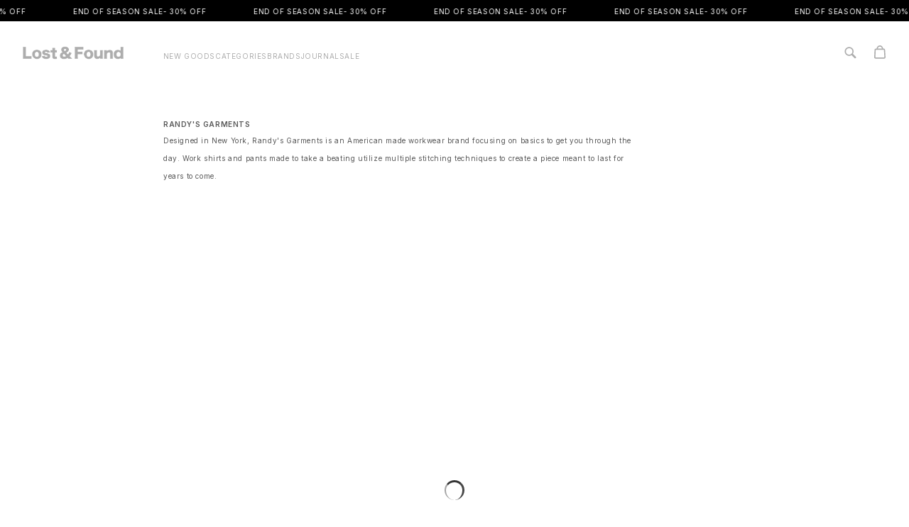

--- FILE ---
content_type: text/html; charset=utf-8
request_url: https://shoplostfound.com/collections/randys-garments
body_size: 89143
content:


<!doctype html>
<html class="no-js" lang="en">
  <head>
    <meta charset="utf-8">
    <meta http-equiv="X-UA-Compatible" content="IE=edge">

    <!-- <meta name="viewport" content="width=device-width, initial-scale=1, maximum-scale=1"> -->

    <meta name="viewport" content="width=device-width, initial-scale=1.0, maximum-scale=1.0, user-scalable=no">

    <meta name="theme-color" content="">
    <link rel="canonical" href="https://shoplostfound.com/collections/randys-garments"><link rel="icon" type="image/png" href="//shoplostfound.com/cdn/shop/files/IG-UPDATE-01_9efefcaf-344e-4f22-959d-480852761c8e.png?crop=center&height=32&v=1724702018&width=32"><link rel="preconnect" href="https://fonts.shopifycdn.com" crossorigin><title>
      Randy&#39;s Garments
 &ndash; lost &amp; found</title>

    
      <meta name="description" content="Designed in New York, Randy&#39;s Garments is an American made workwear brand focusing on basics to get you through the day. Work shirts and pants made to take a beating utilize multiple stitching techniques to create a piece meant to last for years to come.">
    

    

<meta property="og:site_name" content="lost &amp; found">
<meta property="og:url" content="https://shoplostfound.com/collections/randys-garments">
<meta property="og:title" content="Randy&#39;s Garments">
<meta property="og:type" content="website">
<meta property="og:description" content="Designed in New York, Randy&#39;s Garments is an American made workwear brand focusing on basics to get you through the day. Work shirts and pants made to take a beating utilize multiple stitching techniques to create a piece meant to last for years to come."><meta property="og:image" content="http://shoplostfound.com/cdn/shop/files/Untitled-1_1.png?v=1724776415">
  <meta property="og:image:secure_url" content="https://shoplostfound.com/cdn/shop/files/Untitled-1_1.png?v=1724776415">
  <meta property="og:image:width" content="1200">
  <meta property="og:image:height" content="764"><meta name="twitter:card" content="summary_large_image">
<meta name="twitter:title" content="Randy&#39;s Garments">
<meta name="twitter:description" content="Designed in New York, Randy&#39;s Garments is an American made workwear brand focusing on basics to get you through the day. Work shirts and pants made to take a beating utilize multiple stitching techniques to create a piece meant to last for years to come.">


    <!-- <script>
// KILL MAILCHIMP BEFORE IT LOADS
(function() {
  // Block the Mailchimp script from loading
  const originalCreateElement = document.createElement;
  document.createElement = function(tagName) {
    const element = originalCreateElement.call(document, tagName);
    if (tagName.toLowerCase() === 'script') {
      const originalSetAttribute = element.setAttribute;
      element.setAttribute = function(name, value) {
        if (name === 'src' && value && value.includes('mailchimp')) {
          console.log('BLOCKED MAILCHIMP SCRIPT:', value);
          return;
        }
        return originalSetAttribute.call(this, name, value);
      };
    }
    return element;
  };
})();
</script> -->

    <script src="https://code.jquery.com/jquery-3.7.1.min.js"></script>
    <script src="//shoplostfound.com/cdn/shop/t/112/assets/constants.js?v=58251544750838685771728405001" defer="defer"></script>
    <script src="//shoplostfound.com/cdn/shop/t/112/assets/pubsub.js?v=158357773527763999511728405001" defer="defer"></script>
    <script src="//shoplostfound.com/cdn/shop/t/112/assets/global.js?v=116544237580211339911728405001" defer="defer"></script><script src="//shoplostfound.com/cdn/shop/t/112/assets/animations.js?v=88693664871331136111728405001" defer="defer"></script><script>
  const boostSDAssetFileURL = "\/\/shoplostfound.com\/cdn\/shop\/t\/112\/assets\/boost_sd_assets_file_url.gif?v=64230";
  window.boostSDAssetFileURL = boostSDAssetFileURL;

  if (window.boostSDAppConfig) {
    window.boostSDAppConfig.generalSettings.custom_js_asset_url = "//shoplostfound.com/cdn/shop/t/112/assets/boost-sd-custom.js?v=75615826564751445961729520997";
    window.boostSDAppConfig.generalSettings.custom_css_asset_url = "//shoplostfound.com/cdn/shop/t/112/assets/boost-sd-custom.css?v=86368077351498374311752605764";
  }

  
  window.addEventListener('DOMContentLoaded', async () => {
    
    
      
        window.boostSDFallback = {
          productPerPage: 24,
          products: [{"id":7566732951618,"title":"Randy's Garments Maine Jacket Brown Horizontal Tweed","handle":"randys-garments-maine-jacket-brown-horizontal-tweed","description":"\u003cp\u003e- Wool tweed\u003cbr\u003e- Raglan sleeves\u003cbr\u003e- Front patch pockets\u003cbr\u003e- Two-way YKK nickel zip closure\u003cbr\u003e- Ribbed cuffs \u0026amp; hem\u003cbr\u003e- \u003cspan\u003eBar-tacks at stress points\u003c\/span\u003e\u003cbr\u003e- 75% wool 25% polyester\u003cbr\u003e- Made in USA\u003cbr\u003e- Model is 6'0” (183cm), 150lbs (68kg) and wearing L\u003cbr\u003e\u003c\/p\u003e","published_at":"2025-10-28T17:09:46-04:00","created_at":"2025-10-17T11:47:05-04:00","vendor":"Randy's Garments","type":"Jackets","tags":["Brown Horizontal Tweed","Coat","FW25","FW25JA001","Jacket","Maine Jacket","Outerwear","Randy's Garments"],"price":69500,"price_min":69500,"price_max":69500,"available":true,"price_varies":false,"compare_at_price":null,"compare_at_price_min":0,"compare_at_price_max":0,"compare_at_price_varies":false,"variants":[{"id":42528193478722,"title":"M","option1":"M","option2":null,"option3":null,"sku":null,"requires_shipping":true,"taxable":true,"featured_image":null,"available":false,"name":"Randy's Garments Maine Jacket Brown Horizontal Tweed - M","public_title":"M","options":["M"],"price":69500,"weight":0,"compare_at_price":null,"inventory_quantity":0,"inventory_management":"shopify","inventory_policy":"deny","barcode":"93478722","requires_selling_plan":false,"selling_plan_allocations":[]},{"id":42528193511490,"title":"L","option1":"L","option2":null,"option3":null,"sku":null,"requires_shipping":true,"taxable":true,"featured_image":null,"available":false,"name":"Randy's Garments Maine Jacket Brown Horizontal Tweed - L","public_title":"L","options":["L"],"price":69500,"weight":0,"compare_at_price":null,"inventory_quantity":0,"inventory_management":"shopify","inventory_policy":"deny","barcode":"93511490","requires_selling_plan":false,"selling_plan_allocations":[]},{"id":42528193544258,"title":"XL","option1":"XL","option2":null,"option3":null,"sku":null,"requires_shipping":true,"taxable":true,"featured_image":null,"available":true,"name":"Randy's Garments Maine Jacket Brown Horizontal Tweed - XL","public_title":"XL","options":["XL"],"price":69500,"weight":0,"compare_at_price":null,"inventory_quantity":1,"inventory_management":"shopify","inventory_policy":"deny","barcode":"93544258","requires_selling_plan":false,"selling_plan_allocations":[]}],"images":["\/\/shoplostfound.com\/cdn\/shop\/files\/Randy_sGarmentsMaineJacketBrownHorizontalTweed-1.jpg?v=1761678489","\/\/shoplostfound.com\/cdn\/shop\/files\/Randy_sGarmentsMaineJacketBrownHorizontalTweed-6.jpg?v=1761678502","\/\/shoplostfound.com\/cdn\/shop\/files\/Randy_sGarmentsMaineJacketBrownHorizontalTweed-5.jpg?v=1761678502"],"featured_image":"\/\/shoplostfound.com\/cdn\/shop\/files\/Randy_sGarmentsMaineJacketBrownHorizontalTweed-1.jpg?v=1761678489","options":["Size"],"media":[{"alt":"Randy's Garments Maine Jacket Brown Horizontal Tweed","id":26172626141250,"position":1,"preview_image":{"aspect_ratio":0.8,"height":2500,"width":2000,"src":"\/\/shoplostfound.com\/cdn\/shop\/files\/Randy_sGarmentsMaineJacketBrownHorizontalTweed-1.jpg?v=1761678489"},"aspect_ratio":0.8,"height":2500,"media_type":"image","src":"\/\/shoplostfound.com\/cdn\/shop\/files\/Randy_sGarmentsMaineJacketBrownHorizontalTweed-1.jpg?v=1761678489","width":2000},{"alt":"Randy's Garments Maine Jacket Brown Horizontal Tweed","id":26172626206786,"position":2,"preview_image":{"aspect_ratio":0.8,"height":2500,"width":2000,"src":"\/\/shoplostfound.com\/cdn\/shop\/files\/Randy_sGarmentsMaineJacketBrownHorizontalTweed-6.jpg?v=1761678502"},"aspect_ratio":0.8,"height":2500,"media_type":"image","src":"\/\/shoplostfound.com\/cdn\/shop\/files\/Randy_sGarmentsMaineJacketBrownHorizontalTweed-6.jpg?v=1761678502","width":2000},{"alt":"Randy's Garments Maine Jacket Brown Horizontal Tweed","id":26172626174018,"position":3,"preview_image":{"aspect_ratio":0.8,"height":2500,"width":2000,"src":"\/\/shoplostfound.com\/cdn\/shop\/files\/Randy_sGarmentsMaineJacketBrownHorizontalTweed-5.jpg?v=1761678502"},"aspect_ratio":0.8,"height":2500,"media_type":"image","src":"\/\/shoplostfound.com\/cdn\/shop\/files\/Randy_sGarmentsMaineJacketBrownHorizontalTweed-5.jpg?v=1761678502","width":2000}],"requires_selling_plan":false,"selling_plan_groups":[],"content":"\u003cp\u003e- Wool tweed\u003cbr\u003e- Raglan sleeves\u003cbr\u003e- Front patch pockets\u003cbr\u003e- Two-way YKK nickel zip closure\u003cbr\u003e- Ribbed cuffs \u0026amp; hem\u003cbr\u003e- \u003cspan\u003eBar-tacks at stress points\u003c\/span\u003e\u003cbr\u003e- 75% wool 25% polyester\u003cbr\u003e- Made in USA\u003cbr\u003e- Model is 6'0” (183cm), 150lbs (68kg) and wearing L\u003cbr\u003e\u003c\/p\u003e"},{"id":7566739308610,"title":"Randy's Garments Station Jacket Washed 13.5oz Cotton Charcoal Cone Denim","handle":"randys-garments-station-jacket-washed-13-5oz-cotton-charcoal-cone-denim","description":"\u003cp\u003e- Washed 13.5oz. Cone cotton denim\u003cbr\u003e- Corduroy collar \u0026amp; lined cuffs\u003cbr\u003e- Welt side pockets \u0026amp; interior pocket\u003cbr\u003e- YKK nickel two-way zip closure\u003cbr\u003e- Nickel tack button cuffs\u003cbr\u003e- Flat-felled seams \u0026amp; bar-tacks at stress points\u003cbr\u003e- 100% cotton\u003cbr\u003e- Made in USA\u003cbr\u003e\u003cmeta charset=\"utf-8\"\u003e- Model is 6'0” (183cm), 150lbs (68kg) and wearing L\u003cbr\u003e\u003c\/p\u003e","published_at":"2025-10-28T17:09:47-04:00","created_at":"2025-10-17T11:50:07-04:00","vendor":"Randy's Garments","type":"Jackets","tags":["#RGBOX6","Coat","FW24JA003","FW25","Jacket","Outerwear","Randy's Garments","Station Jacket","Washed 13.5oz Cotton Charcoal Cone Denim"],"price":56500,"price_min":56500,"price_max":56500,"available":true,"price_varies":false,"compare_at_price":null,"compare_at_price_min":0,"compare_at_price_max":0,"compare_at_price_varies":false,"variants":[{"id":42528211664962,"title":"S","option1":"S","option2":null,"option3":null,"sku":null,"requires_shipping":true,"taxable":true,"featured_image":null,"available":true,"name":"Randy's Garments Station Jacket Washed 13.5oz Cotton Charcoal Cone Denim - S","public_title":"S","options":["S"],"price":56500,"weight":0,"compare_at_price":null,"inventory_quantity":1,"inventory_management":"shopify","inventory_policy":"deny","barcode":"11664962","requires_selling_plan":false,"selling_plan_allocations":[]},{"id":42528211697730,"title":"M","option1":"M","option2":null,"option3":null,"sku":null,"requires_shipping":true,"taxable":true,"featured_image":null,"available":true,"name":"Randy's Garments Station Jacket Washed 13.5oz Cotton Charcoal Cone Denim - M","public_title":"M","options":["M"],"price":56500,"weight":0,"compare_at_price":null,"inventory_quantity":1,"inventory_management":"shopify","inventory_policy":"deny","barcode":"11697730","requires_selling_plan":false,"selling_plan_allocations":[]},{"id":42528211730498,"title":"L","option1":"L","option2":null,"option3":null,"sku":null,"requires_shipping":true,"taxable":true,"featured_image":null,"available":true,"name":"Randy's Garments Station Jacket Washed 13.5oz Cotton Charcoal Cone Denim - L","public_title":"L","options":["L"],"price":56500,"weight":0,"compare_at_price":null,"inventory_quantity":1,"inventory_management":"shopify","inventory_policy":"deny","barcode":"11730498","requires_selling_plan":false,"selling_plan_allocations":[]},{"id":42528211763266,"title":"XL","option1":"XL","option2":null,"option3":null,"sku":null,"requires_shipping":true,"taxable":true,"featured_image":null,"available":true,"name":"Randy's Garments Station Jacket Washed 13.5oz Cotton Charcoal Cone Denim - XL","public_title":"XL","options":["XL"],"price":56500,"weight":0,"compare_at_price":null,"inventory_quantity":1,"inventory_management":"shopify","inventory_policy":"deny","barcode":"11763266","requires_selling_plan":false,"selling_plan_allocations":[]}],"images":["\/\/shoplostfound.com\/cdn\/shop\/files\/Randy_sGarmentsStationJacketWashed13.5ozCottonCharcoalConeDenim-1.jpg?v=1761675604","\/\/shoplostfound.com\/cdn\/shop\/files\/Randy_sGarmentsStationJacketWashed13.5ozCottonCharcoalConeDenim-3.jpg?v=1761675604","\/\/shoplostfound.com\/cdn\/shop\/files\/Randy_sGarmentsStationJacketWashed13.5ozCottonCharcoalConeDenim-4.jpg?v=1761675604","\/\/shoplostfound.com\/cdn\/shop\/files\/Randy_sGarmentsStationJacketWashed13.5ozCottonCharcoalConeDenim-2.jpg?v=1761675604","\/\/shoplostfound.com\/cdn\/shop\/files\/Randy_sGarmentsStationJacketWashed13.5ozCottonCharcoalConeDenim-6.jpg?v=1761675604","\/\/shoplostfound.com\/cdn\/shop\/files\/Randy_sGarmentsStationJacketWashed13.5ozCottonCharcoalConeDenim-5.jpg?v=1761675604"],"featured_image":"\/\/shoplostfound.com\/cdn\/shop\/files\/Randy_sGarmentsStationJacketWashed13.5ozCottonCharcoalConeDenim-1.jpg?v=1761675604","options":["Size"],"media":[{"alt":"Randy's Garments Station Jacket Washed 13.5oz Cotton Charcoal Cone Denim","id":26172470427714,"position":1,"preview_image":{"aspect_ratio":0.8,"height":2500,"width":2000,"src":"\/\/shoplostfound.com\/cdn\/shop\/files\/Randy_sGarmentsStationJacketWashed13.5ozCottonCharcoalConeDenim-1.jpg?v=1761675604"},"aspect_ratio":0.8,"height":2500,"media_type":"image","src":"\/\/shoplostfound.com\/cdn\/shop\/files\/Randy_sGarmentsStationJacketWashed13.5ozCottonCharcoalConeDenim-1.jpg?v=1761675604","width":2000},{"alt":"Randy's Garments Station Jacket Washed 13.5oz Cotton Charcoal Cone Denim","id":26171969863746,"position":2,"preview_image":{"aspect_ratio":0.8,"height":2500,"width":2000,"src":"\/\/shoplostfound.com\/cdn\/shop\/files\/Randy_sGarmentsStationJacketWashed13.5ozCottonCharcoalConeDenim-3.jpg?v=1761675604"},"aspect_ratio":0.8,"height":2500,"media_type":"image","src":"\/\/shoplostfound.com\/cdn\/shop\/files\/Randy_sGarmentsStationJacketWashed13.5ozCottonCharcoalConeDenim-3.jpg?v=1761675604","width":2000},{"alt":"Randy's Garments Station Jacket Washed 13.5oz Cotton Charcoal Cone Denim","id":26171969896514,"position":3,"preview_image":{"aspect_ratio":0.8,"height":2500,"width":2000,"src":"\/\/shoplostfound.com\/cdn\/shop\/files\/Randy_sGarmentsStationJacketWashed13.5ozCottonCharcoalConeDenim-4.jpg?v=1761675604"},"aspect_ratio":0.8,"height":2500,"media_type":"image","src":"\/\/shoplostfound.com\/cdn\/shop\/files\/Randy_sGarmentsStationJacketWashed13.5ozCottonCharcoalConeDenim-4.jpg?v=1761675604","width":2000},{"alt":"Randy's Garments Station Jacket Washed 13.5oz Cotton Charcoal Cone Denim","id":26171969830978,"position":4,"preview_image":{"aspect_ratio":0.8,"height":2500,"width":2000,"src":"\/\/shoplostfound.com\/cdn\/shop\/files\/Randy_sGarmentsStationJacketWashed13.5ozCottonCharcoalConeDenim-2.jpg?v=1761675604"},"aspect_ratio":0.8,"height":2500,"media_type":"image","src":"\/\/shoplostfound.com\/cdn\/shop\/files\/Randy_sGarmentsStationJacketWashed13.5ozCottonCharcoalConeDenim-2.jpg?v=1761675604","width":2000},{"alt":"Randy's Garments Station Jacket Washed 13.5oz Cotton Charcoal Cone Denim","id":26172470493250,"position":5,"preview_image":{"aspect_ratio":0.8,"height":2501,"width":2000,"src":"\/\/shoplostfound.com\/cdn\/shop\/files\/Randy_sGarmentsStationJacketWashed13.5ozCottonCharcoalConeDenim-6.jpg?v=1761675604"},"aspect_ratio":0.8,"height":2501,"media_type":"image","src":"\/\/shoplostfound.com\/cdn\/shop\/files\/Randy_sGarmentsStationJacketWashed13.5ozCottonCharcoalConeDenim-6.jpg?v=1761675604","width":2000},{"alt":null,"id":26172470460482,"position":6,"preview_image":{"aspect_ratio":0.8,"height":2501,"width":2000,"src":"\/\/shoplostfound.com\/cdn\/shop\/files\/Randy_sGarmentsStationJacketWashed13.5ozCottonCharcoalConeDenim-5.jpg?v=1761675604"},"aspect_ratio":0.8,"height":2501,"media_type":"image","src":"\/\/shoplostfound.com\/cdn\/shop\/files\/Randy_sGarmentsStationJacketWashed13.5ozCottonCharcoalConeDenim-5.jpg?v=1761675604","width":2000}],"requires_selling_plan":false,"selling_plan_groups":[],"content":"\u003cp\u003e- Washed 13.5oz. Cone cotton denim\u003cbr\u003e- Corduroy collar \u0026amp; lined cuffs\u003cbr\u003e- Welt side pockets \u0026amp; interior pocket\u003cbr\u003e- YKK nickel two-way zip closure\u003cbr\u003e- Nickel tack button cuffs\u003cbr\u003e- Flat-felled seams \u0026amp; bar-tacks at stress points\u003cbr\u003e- 100% cotton\u003cbr\u003e- Made in USA\u003cbr\u003e\u003cmeta charset=\"utf-8\"\u003e- Model is 6'0” (183cm), 150lbs (68kg) and wearing L\u003cbr\u003e\u003c\/p\u003e"},{"id":7566690287682,"title":"Randy's Garments Over Shirt Black Heavy Melton Wool","handle":"randys-garments-over-shirt-black-heavy-melton-wool","description":"\u003cp\u003e- Melton wool\u003cbr\u003e- Button flap chest pockets\u003cbr\u003e- Vented side seams\u003cbr\u003e- Triple needle flat-felled seams \u0026amp; bar-tacks at stress points\u003cbr\u003e\u003cmeta charset=\"utf-8\"\u003e- Polished melamine buttons\u003cbr\u003e- 85% wool 15% nylon\u003cbr\u003e- Made in USA\u003cbr\u003e\u003cmeta charset=\"utf-8\"\u003e- Model is 6'0” (183cm), 150lbs (68kg) and wearing L\u003cbr\u003e\u003cbr\u003e\u003c\/p\u003e","published_at":"2025-10-28T17:09:40-04:00","created_at":"2025-10-17T11:01:35-04:00","vendor":"Randy's Garments","type":"Shirts","tags":["#RGBOX6","Black Heavy Melton Wool","FW25","FW25SH003","Over Shirt","Randy's Garments","Shirting","Shirts"],"price":47500,"price_min":47500,"price_max":47500,"available":true,"price_varies":false,"compare_at_price":0,"compare_at_price_min":0,"compare_at_price_max":0,"compare_at_price_varies":false,"variants":[{"id":42527974326338,"title":"S","option1":"S","option2":null,"option3":null,"sku":null,"requires_shipping":true,"taxable":true,"featured_image":null,"available":true,"name":"Randy's Garments Over Shirt Black Heavy Melton Wool - S","public_title":"S","options":["S"],"price":47500,"weight":0,"compare_at_price":0,"inventory_quantity":1,"inventory_management":"shopify","inventory_policy":"deny","barcode":"74326338","requires_selling_plan":false,"selling_plan_allocations":[]},{"id":42527974359106,"title":"M","option1":"M","option2":null,"option3":null,"sku":null,"requires_shipping":true,"taxable":true,"featured_image":null,"available":true,"name":"Randy's Garments Over Shirt Black Heavy Melton Wool - M","public_title":"M","options":["M"],"price":47500,"weight":0,"compare_at_price":0,"inventory_quantity":2,"inventory_management":"shopify","inventory_policy":"deny","barcode":"74359106","requires_selling_plan":false,"selling_plan_allocations":[]},{"id":42527974391874,"title":"L","option1":"L","option2":null,"option3":null,"sku":null,"requires_shipping":true,"taxable":true,"featured_image":null,"available":true,"name":"Randy's Garments Over Shirt Black Heavy Melton Wool - L","public_title":"L","options":["L"],"price":47500,"weight":0,"compare_at_price":0,"inventory_quantity":2,"inventory_management":"shopify","inventory_policy":"deny","barcode":"74391874","requires_selling_plan":false,"selling_plan_allocations":[]},{"id":42527974424642,"title":"XL","option1":"XL","option2":null,"option3":null,"sku":null,"requires_shipping":true,"taxable":true,"featured_image":null,"available":true,"name":"Randy's Garments Over Shirt Black Heavy Melton Wool - XL","public_title":"XL","options":["XL"],"price":47500,"weight":0,"compare_at_price":0,"inventory_quantity":1,"inventory_management":"shopify","inventory_policy":"deny","barcode":"74424642","requires_selling_plan":false,"selling_plan_allocations":[]}],"images":["\/\/shoplostfound.com\/cdn\/shop\/files\/Randy_sGarmentsOverShirtBlackHeavyMeltonWool-1.jpg?v=1761675951","\/\/shoplostfound.com\/cdn\/shop\/files\/Randy_sGarmentsOverShirtBlackHeavyMeltonWool-3.jpg?v=1761675936","\/\/shoplostfound.com\/cdn\/shop\/files\/Randy_sGarmentsOverShirtBlackHeavyMeltonWool-4.jpg?v=1761675936","\/\/shoplostfound.com\/cdn\/shop\/files\/Randy_sGarmentsOverShirtBlackHeavyMeltonWool-2.jpg?v=1761675936","\/\/shoplostfound.com\/cdn\/shop\/files\/Randy_sGarmentsOverShirtBlackHeavyMeltonWool-6.jpg?v=1761675952","\/\/shoplostfound.com\/cdn\/shop\/files\/Randy_sGarmentsOverShirtBlackHeavyMeltonWool-5.jpg?v=1761675951"],"featured_image":"\/\/shoplostfound.com\/cdn\/shop\/files\/Randy_sGarmentsOverShirtBlackHeavyMeltonWool-1.jpg?v=1761675951","options":["Size"],"media":[{"alt":"Randy's Garments Over Shirt Black Heavy Melton Wool","id":26172486025282,"position":1,"preview_image":{"aspect_ratio":0.8,"height":2500,"width":2000,"src":"\/\/shoplostfound.com\/cdn\/shop\/files\/Randy_sGarmentsOverShirtBlackHeavyMeltonWool-1.jpg?v=1761675951"},"aspect_ratio":0.8,"height":2500,"media_type":"image","src":"\/\/shoplostfound.com\/cdn\/shop\/files\/Randy_sGarmentsOverShirtBlackHeavyMeltonWool-1.jpg?v=1761675951","width":2000},{"alt":"Randy's Garments Over Shirt Black Heavy Melton Wool","id":26171972878402,"position":2,"preview_image":{"aspect_ratio":0.8,"height":2500,"width":2000,"src":"\/\/shoplostfound.com\/cdn\/shop\/files\/Randy_sGarmentsOverShirtBlackHeavyMeltonWool-3.jpg?v=1761675936"},"aspect_ratio":0.8,"height":2500,"media_type":"image","src":"\/\/shoplostfound.com\/cdn\/shop\/files\/Randy_sGarmentsOverShirtBlackHeavyMeltonWool-3.jpg?v=1761675936","width":2000},{"alt":"Randy's Garments Over Shirt Black Heavy Melton Wool","id":26171972911170,"position":3,"preview_image":{"aspect_ratio":0.8,"height":2500,"width":2000,"src":"\/\/shoplostfound.com\/cdn\/shop\/files\/Randy_sGarmentsOverShirtBlackHeavyMeltonWool-4.jpg?v=1761675936"},"aspect_ratio":0.8,"height":2500,"media_type":"image","src":"\/\/shoplostfound.com\/cdn\/shop\/files\/Randy_sGarmentsOverShirtBlackHeavyMeltonWool-4.jpg?v=1761675936","width":2000},{"alt":"Randy's Garments Over Shirt Black Heavy Melton Wool","id":26171972845634,"position":4,"preview_image":{"aspect_ratio":0.8,"height":2501,"width":2000,"src":"\/\/shoplostfound.com\/cdn\/shop\/files\/Randy_sGarmentsOverShirtBlackHeavyMeltonWool-2.jpg?v=1761675936"},"aspect_ratio":0.8,"height":2501,"media_type":"image","src":"\/\/shoplostfound.com\/cdn\/shop\/files\/Randy_sGarmentsOverShirtBlackHeavyMeltonWool-2.jpg?v=1761675936","width":2000},{"alt":"Randy's Garments Over Shirt Black Heavy Melton Wool","id":26172486090818,"position":5,"preview_image":{"aspect_ratio":0.8,"height":2500,"width":2000,"src":"\/\/shoplostfound.com\/cdn\/shop\/files\/Randy_sGarmentsOverShirtBlackHeavyMeltonWool-6.jpg?v=1761675952"},"aspect_ratio":0.8,"height":2500,"media_type":"image","src":"\/\/shoplostfound.com\/cdn\/shop\/files\/Randy_sGarmentsOverShirtBlackHeavyMeltonWool-6.jpg?v=1761675952","width":2000},{"alt":null,"id":26172486058050,"position":6,"preview_image":{"aspect_ratio":0.8,"height":2500,"width":2000,"src":"\/\/shoplostfound.com\/cdn\/shop\/files\/Randy_sGarmentsOverShirtBlackHeavyMeltonWool-5.jpg?v=1761675951"},"aspect_ratio":0.8,"height":2500,"media_type":"image","src":"\/\/shoplostfound.com\/cdn\/shop\/files\/Randy_sGarmentsOverShirtBlackHeavyMeltonWool-5.jpg?v=1761675951","width":2000}],"requires_selling_plan":false,"selling_plan_groups":[],"content":"\u003cp\u003e- Melton wool\u003cbr\u003e- Button flap chest pockets\u003cbr\u003e- Vented side seams\u003cbr\u003e- Triple needle flat-felled seams \u0026amp; bar-tacks at stress points\u003cbr\u003e\u003cmeta charset=\"utf-8\"\u003e- Polished melamine buttons\u003cbr\u003e- 85% wool 15% nylon\u003cbr\u003e- Made in USA\u003cbr\u003e\u003cmeta charset=\"utf-8\"\u003e- Model is 6'0” (183cm), 150lbs (68kg) and wearing L\u003cbr\u003e\u003cbr\u003e\u003c\/p\u003e"},{"id":7566691860546,"title":"Randy's Garments Over Shirt Olive Drab Heavy Triblend Brushed Wool","handle":"randys-garments-over-shirt-olive-drab-heavy-triblend-brushed-wool","description":"\u003cp\u003e- Brushed wool blend\u003cbr\u003e- Button flap chest pockets\u003cbr\u003e- Vented side seams\u003cbr\u003e- Triple needle flat-felled seams \u0026amp; bar-tacks at stress points\u003cbr\u003e\u003cmeta charset=\"utf-8\"\u003e- Polished melamine buttons\u003cbr\u003e- 40% polyester 30% wool 30% acrylic\u003cbr\u003e- Made in USA\u003cbr\u003e\u003cmeta charset=\"utf-8\"\u003e- Model is 6'0” (183cm), 150lbs (68kg) and wearing L\u003cbr\u003e\u003c\/p\u003e","published_at":"2025-10-28T17:09:41-04:00","created_at":"2025-10-17T11:04:58-04:00","vendor":"Randy's Garments","type":"Shirts","tags":["#RGBOX5","FW25","FW25SH003","Olive Drab Heavy Triblend Brushed Wool","Over Shirt","Randy's Garments","Shirting","Shirts"],"price":49500,"price_min":49500,"price_max":49500,"available":true,"price_varies":false,"compare_at_price":0,"compare_at_price_min":0,"compare_at_price_max":0,"compare_at_price_varies":false,"variants":[{"id":42527976390722,"title":"S","option1":"S","option2":null,"option3":null,"sku":null,"requires_shipping":true,"taxable":true,"featured_image":null,"available":true,"name":"Randy's Garments Over Shirt Olive Drab Heavy Triblend Brushed Wool - S","public_title":"S","options":["S"],"price":49500,"weight":0,"compare_at_price":0,"inventory_quantity":1,"inventory_management":"shopify","inventory_policy":"deny","barcode":"76390722","requires_selling_plan":false,"selling_plan_allocations":[]},{"id":42527976423490,"title":"M","option1":"M","option2":null,"option3":null,"sku":null,"requires_shipping":true,"taxable":true,"featured_image":null,"available":true,"name":"Randy's Garments Over Shirt Olive Drab Heavy Triblend Brushed Wool - M","public_title":"M","options":["M"],"price":49500,"weight":0,"compare_at_price":0,"inventory_quantity":1,"inventory_management":"shopify","inventory_policy":"deny","barcode":"76423490","requires_selling_plan":false,"selling_plan_allocations":[]},{"id":42527976456258,"title":"L","option1":"L","option2":null,"option3":null,"sku":null,"requires_shipping":true,"taxable":true,"featured_image":null,"available":true,"name":"Randy's Garments Over Shirt Olive Drab Heavy Triblend Brushed Wool - L","public_title":"L","options":["L"],"price":49500,"weight":0,"compare_at_price":0,"inventory_quantity":1,"inventory_management":"shopify","inventory_policy":"deny","barcode":"76456258","requires_selling_plan":false,"selling_plan_allocations":[]},{"id":42527976489026,"title":"XL","option1":"XL","option2":null,"option3":null,"sku":null,"requires_shipping":true,"taxable":true,"featured_image":null,"available":true,"name":"Randy's Garments Over Shirt Olive Drab Heavy Triblend Brushed Wool - XL","public_title":"XL","options":["XL"],"price":49500,"weight":0,"compare_at_price":0,"inventory_quantity":1,"inventory_management":"shopify","inventory_policy":"deny","barcode":"76489026","requires_selling_plan":false,"selling_plan_allocations":[]}],"images":["\/\/shoplostfound.com\/cdn\/shop\/files\/Randy_sGarmentsOverShirtOliveDrabHeavyTriblendBrushedWool-1.jpg?v=1761676183","\/\/shoplostfound.com\/cdn\/shop\/files\/Randy_sGarmentsOverShirtOliveDrabHeavyTriblendBrushedWool-3.jpg?v=1761676183","\/\/shoplostfound.com\/cdn\/shop\/files\/Randy_sGarmentsOverShirtOliveDrabHeavyTriblendBrushedWool-4.jpg?v=1761676183","\/\/shoplostfound.com\/cdn\/shop\/files\/Randy_sGarmentsOverShirtOliveDrabHeavyTriblendBrushedWool-2.jpg?v=1761676183","\/\/shoplostfound.com\/cdn\/shop\/files\/Randy_sGarmentsOverShirtOliveDrabHeavyTriblendBrushedWool-6.jpg?v=1761676183","\/\/shoplostfound.com\/cdn\/shop\/files\/Randy_sGarmentsOverShirtOliveDrabHeavyTriblendBrushedWool-5.jpg?v=1761676183"],"featured_image":"\/\/shoplostfound.com\/cdn\/shop\/files\/Randy_sGarmentsOverShirtOliveDrabHeavyTriblendBrushedWool-1.jpg?v=1761676183","options":["Size"],"media":[{"alt":"Randy's Garments Over Shirt Olive Drab Heavy Triblend Brushed Wool","id":26172495528002,"position":1,"preview_image":{"aspect_ratio":0.8,"height":2500,"width":2000,"src":"\/\/shoplostfound.com\/cdn\/shop\/files\/Randy_sGarmentsOverShirtOliveDrabHeavyTriblendBrushedWool-1.jpg?v=1761676183"},"aspect_ratio":0.8,"height":2500,"media_type":"image","src":"\/\/shoplostfound.com\/cdn\/shop\/files\/Randy_sGarmentsOverShirtOliveDrabHeavyTriblendBrushedWool-1.jpg?v=1761676183","width":2000},{"alt":"Randy's Garments Over Shirt Olive Drab Heavy Triblend Brushed Wool","id":26171971960898,"position":2,"preview_image":{"aspect_ratio":0.8,"height":2499,"width":2000,"src":"\/\/shoplostfound.com\/cdn\/shop\/files\/Randy_sGarmentsOverShirtOliveDrabHeavyTriblendBrushedWool-3.jpg?v=1761676183"},"aspect_ratio":0.8,"height":2499,"media_type":"image","src":"\/\/shoplostfound.com\/cdn\/shop\/files\/Randy_sGarmentsOverShirtOliveDrabHeavyTriblendBrushedWool-3.jpg?v=1761676183","width":2000},{"alt":"Randy's Garments Over Shirt Olive Drab Heavy Triblend Brushed Wool","id":26171971993666,"position":3,"preview_image":{"aspect_ratio":0.8,"height":2500,"width":2000,"src":"\/\/shoplostfound.com\/cdn\/shop\/files\/Randy_sGarmentsOverShirtOliveDrabHeavyTriblendBrushedWool-4.jpg?v=1761676183"},"aspect_ratio":0.8,"height":2500,"media_type":"image","src":"\/\/shoplostfound.com\/cdn\/shop\/files\/Randy_sGarmentsOverShirtOliveDrabHeavyTriblendBrushedWool-4.jpg?v=1761676183","width":2000},{"alt":"Randy's Garments Over Shirt Olive Drab Heavy Triblend Brushed Wool","id":26171971928130,"position":4,"preview_image":{"aspect_ratio":0.8,"height":2500,"width":2000,"src":"\/\/shoplostfound.com\/cdn\/shop\/files\/Randy_sGarmentsOverShirtOliveDrabHeavyTriblendBrushedWool-2.jpg?v=1761676183"},"aspect_ratio":0.8,"height":2500,"media_type":"image","src":"\/\/shoplostfound.com\/cdn\/shop\/files\/Randy_sGarmentsOverShirtOliveDrabHeavyTriblendBrushedWool-2.jpg?v=1761676183","width":2000},{"alt":"Randy's Garments Over Shirt Olive Drab Heavy Triblend Brushed Wool","id":26172495593538,"position":5,"preview_image":{"aspect_ratio":0.8,"height":2500,"width":2000,"src":"\/\/shoplostfound.com\/cdn\/shop\/files\/Randy_sGarmentsOverShirtOliveDrabHeavyTriblendBrushedWool-6.jpg?v=1761676183"},"aspect_ratio":0.8,"height":2500,"media_type":"image","src":"\/\/shoplostfound.com\/cdn\/shop\/files\/Randy_sGarmentsOverShirtOliveDrabHeavyTriblendBrushedWool-6.jpg?v=1761676183","width":2000},{"alt":null,"id":26172495560770,"position":6,"preview_image":{"aspect_ratio":0.8,"height":2500,"width":2000,"src":"\/\/shoplostfound.com\/cdn\/shop\/files\/Randy_sGarmentsOverShirtOliveDrabHeavyTriblendBrushedWool-5.jpg?v=1761676183"},"aspect_ratio":0.8,"height":2500,"media_type":"image","src":"\/\/shoplostfound.com\/cdn\/shop\/files\/Randy_sGarmentsOverShirtOliveDrabHeavyTriblendBrushedWool-5.jpg?v=1761676183","width":2000}],"requires_selling_plan":false,"selling_plan_groups":[],"content":"\u003cp\u003e- Brushed wool blend\u003cbr\u003e- Button flap chest pockets\u003cbr\u003e- Vented side seams\u003cbr\u003e- Triple needle flat-felled seams \u0026amp; bar-tacks at stress points\u003cbr\u003e\u003cmeta charset=\"utf-8\"\u003e- Polished melamine buttons\u003cbr\u003e- 40% polyester 30% wool 30% acrylic\u003cbr\u003e- Made in USA\u003cbr\u003e\u003cmeta charset=\"utf-8\"\u003e- Model is 6'0” (183cm), 150lbs (68kg) and wearing L\u003cbr\u003e\u003c\/p\u003e"},{"id":7566688288834,"title":"Randy's Garments 3-Pocket Work Shirt Cotton Heavy Brushed Houndstooth Blue\/Red","handle":"randys-garments-3-pocket-work-shirt-cotton-heavy-brushed-houndstooth-blue-red","description":"\u003cp\u003e- Brushed cotton houndstooth\u003cbr\u003e- Chest pockets with two-layer pen pocket \u0026amp; large interior pocket\u003cbr\u003e- Triple needle flat-felled seams \u0026amp; bar-tacks at stress points\u003cbr\u003e- Polished melamine buttons\u003cbr\u003e- 100% cotton\u003cbr\u003e- Made in USA\u003cbr\u003e\u003cmeta charset=\"utf-8\"\u003e- Model is 6'0” (183cm), 150lbs (68kg) and wearing L\u003cbr\u003e\u003cbr\u003e\u003c\/p\u003e","published_at":"2025-10-28T17:09:38-04:00","created_at":"2025-10-17T10:54:27-04:00","vendor":"Randy's Garments","type":"Shirts","tags":["#RGBOX4","3-Pocket Work Shirt","blue","Cotton Heavy Brushed Houndstooth","FW25","FW25SH001","Randy's Garments","red","Shirting","Shirts"],"price":35000,"price_min":35000,"price_max":35000,"available":true,"price_varies":false,"compare_at_price":0,"compare_at_price_min":0,"compare_at_price_max":0,"compare_at_price_varies":false,"variants":[{"id":42527971213378,"title":"S","option1":"S","option2":null,"option3":null,"sku":null,"requires_shipping":true,"taxable":true,"featured_image":null,"available":false,"name":"Randy's Garments 3-Pocket Work Shirt Cotton Heavy Brushed Houndstooth Blue\/Red - S","public_title":"S","options":["S"],"price":35000,"weight":0,"compare_at_price":0,"inventory_quantity":0,"inventory_management":"shopify","inventory_policy":"deny","barcode":"71213378","requires_selling_plan":false,"selling_plan_allocations":[]},{"id":42527971246146,"title":"M","option1":"M","option2":null,"option3":null,"sku":null,"requires_shipping":true,"taxable":true,"featured_image":null,"available":true,"name":"Randy's Garments 3-Pocket Work Shirt Cotton Heavy Brushed Houndstooth Blue\/Red - M","public_title":"M","options":["M"],"price":35000,"weight":0,"compare_at_price":0,"inventory_quantity":1,"inventory_management":"shopify","inventory_policy":"deny","barcode":"71246146","requires_selling_plan":false,"selling_plan_allocations":[]},{"id":42527971278914,"title":"L","option1":"L","option2":null,"option3":null,"sku":null,"requires_shipping":true,"taxable":true,"featured_image":null,"available":true,"name":"Randy's Garments 3-Pocket Work Shirt Cotton Heavy Brushed Houndstooth Blue\/Red - L","public_title":"L","options":["L"],"price":35000,"weight":0,"compare_at_price":0,"inventory_quantity":2,"inventory_management":"shopify","inventory_policy":"deny","barcode":"71278914","requires_selling_plan":false,"selling_plan_allocations":[]},{"id":42527971311682,"title":"XL","option1":"XL","option2":null,"option3":null,"sku":null,"requires_shipping":true,"taxable":true,"featured_image":null,"available":true,"name":"Randy's Garments 3-Pocket Work Shirt Cotton Heavy Brushed Houndstooth Blue\/Red - XL","public_title":"XL","options":["XL"],"price":35000,"weight":0,"compare_at_price":0,"inventory_quantity":1,"inventory_management":"shopify","inventory_policy":"deny","barcode":"71311682","requires_selling_plan":false,"selling_plan_allocations":[]}],"images":["\/\/shoplostfound.com\/cdn\/shop\/files\/Randy_sGarments3-PocketWorkShirtCottonHeavyBrushedHoundstoothBlue_Red-1.jpg?v=1761676707","\/\/shoplostfound.com\/cdn\/shop\/files\/Randy_sGarments3-PocketWorkShirtCottonHeavyBrushedHoundstoothBlue_Red-3.jpg?v=1761676707","\/\/shoplostfound.com\/cdn\/shop\/files\/Randy_sGarments3-PocketWorkShirtCottonHeavyBrushedHoundstoothBlue_Red-4.jpg?v=1761676707","\/\/shoplostfound.com\/cdn\/shop\/files\/Randy_sGarments3-PocketWorkShirtCottonHeavyBrushedHoundstoothBlue_Red-2.jpg?v=1761676707","\/\/shoplostfound.com\/cdn\/shop\/files\/Randy_sGarments3-PocketWorkShirtCottonHeavyBrushedHoundstoothBlue_Red-6.jpg?v=1761676707","\/\/shoplostfound.com\/cdn\/shop\/files\/Randy_sGarments3-PocketWorkShirtCottonHeavyBrushedHoundstoothBlue_Red-5.jpg?v=1761676707"],"featured_image":"\/\/shoplostfound.com\/cdn\/shop\/files\/Randy_sGarments3-PocketWorkShirtCottonHeavyBrushedHoundstoothBlue_Red-1.jpg?v=1761676707","options":["Size"],"media":[{"alt":"Randy's Garments 3-Pocket Work Shirt Cotton Heavy Brushed Houndstooth Blue\/Red","id":26172520136770,"position":1,"preview_image":{"aspect_ratio":0.8,"height":2500,"width":2000,"src":"\/\/shoplostfound.com\/cdn\/shop\/files\/Randy_sGarments3-PocketWorkShirtCottonHeavyBrushedHoundstoothBlue_Red-1.jpg?v=1761676707"},"aspect_ratio":0.8,"height":2500,"media_type":"image","src":"\/\/shoplostfound.com\/cdn\/shop\/files\/Randy_sGarments3-PocketWorkShirtCottonHeavyBrushedHoundstoothBlue_Red-1.jpg?v=1761676707","width":2000},{"alt":"Randy's Garments 3-Pocket Work Shirt Cotton Heavy Brushed Houndstooth Blue\/Red","id":26171975106626,"position":2,"preview_image":{"aspect_ratio":0.8,"height":2500,"width":2000,"src":"\/\/shoplostfound.com\/cdn\/shop\/files\/Randy_sGarments3-PocketWorkShirtCottonHeavyBrushedHoundstoothBlue_Red-3.jpg?v=1761676707"},"aspect_ratio":0.8,"height":2500,"media_type":"image","src":"\/\/shoplostfound.com\/cdn\/shop\/files\/Randy_sGarments3-PocketWorkShirtCottonHeavyBrushedHoundstoothBlue_Red-3.jpg?v=1761676707","width":2000},{"alt":"Randy's Garments 3-Pocket Work Shirt Cotton Heavy Brushed Houndstooth Blue\/Red","id":26171975139394,"position":3,"preview_image":{"aspect_ratio":0.8,"height":2500,"width":2000,"src":"\/\/shoplostfound.com\/cdn\/shop\/files\/Randy_sGarments3-PocketWorkShirtCottonHeavyBrushedHoundstoothBlue_Red-4.jpg?v=1761676707"},"aspect_ratio":0.8,"height":2500,"media_type":"image","src":"\/\/shoplostfound.com\/cdn\/shop\/files\/Randy_sGarments3-PocketWorkShirtCottonHeavyBrushedHoundstoothBlue_Red-4.jpg?v=1761676707","width":2000},{"alt":"Randy's Garments 3-Pocket Work Shirt Cotton Heavy Brushed Houndstooth Blue\/Red","id":26171975073858,"position":4,"preview_image":{"aspect_ratio":0.8,"height":2500,"width":2000,"src":"\/\/shoplostfound.com\/cdn\/shop\/files\/Randy_sGarments3-PocketWorkShirtCottonHeavyBrushedHoundstoothBlue_Red-2.jpg?v=1761676707"},"aspect_ratio":0.8,"height":2500,"media_type":"image","src":"\/\/shoplostfound.com\/cdn\/shop\/files\/Randy_sGarments3-PocketWorkShirtCottonHeavyBrushedHoundstoothBlue_Red-2.jpg?v=1761676707","width":2000},{"alt":"Randy's Garments 3-Pocket Work Shirt Cotton Heavy Brushed Houndstooth Blue\/Red","id":26172520202306,"position":5,"preview_image":{"aspect_ratio":0.8,"height":2500,"width":2000,"src":"\/\/shoplostfound.com\/cdn\/shop\/files\/Randy_sGarments3-PocketWorkShirtCottonHeavyBrushedHoundstoothBlue_Red-6.jpg?v=1761676707"},"aspect_ratio":0.8,"height":2500,"media_type":"image","src":"\/\/shoplostfound.com\/cdn\/shop\/files\/Randy_sGarments3-PocketWorkShirtCottonHeavyBrushedHoundstoothBlue_Red-6.jpg?v=1761676707","width":2000},{"alt":"Randy's Garments 3-Pocket Work Shirt Cotton Heavy Brushed Houndstooth Blue\/Red","id":26172520169538,"position":6,"preview_image":{"aspect_ratio":0.8,"height":2500,"width":2000,"src":"\/\/shoplostfound.com\/cdn\/shop\/files\/Randy_sGarments3-PocketWorkShirtCottonHeavyBrushedHoundstoothBlue_Red-5.jpg?v=1761676707"},"aspect_ratio":0.8,"height":2500,"media_type":"image","src":"\/\/shoplostfound.com\/cdn\/shop\/files\/Randy_sGarments3-PocketWorkShirtCottonHeavyBrushedHoundstoothBlue_Red-5.jpg?v=1761676707","width":2000}],"requires_selling_plan":false,"selling_plan_groups":[],"content":"\u003cp\u003e- Brushed cotton houndstooth\u003cbr\u003e- Chest pockets with two-layer pen pocket \u0026amp; large interior pocket\u003cbr\u003e- Triple needle flat-felled seams \u0026amp; bar-tacks at stress points\u003cbr\u003e- Polished melamine buttons\u003cbr\u003e- 100% cotton\u003cbr\u003e- Made in USA\u003cbr\u003e\u003cmeta charset=\"utf-8\"\u003e- Model is 6'0” (183cm), 150lbs (68kg) and wearing L\u003cbr\u003e\u003cbr\u003e\u003c\/p\u003e"},{"id":7565796442178,"title":"Randy's Garments 3-Pocket Work Shirt Cotton Stripe Jacquard Oxford Cloth Blue","handle":"randys-garments-3-pocket-work-shirt-cotton-stripe-jacquard-oxford-cloth-blue","description":"\u003cp\u003e- Stripe jacquard oxford cloth from Dan River Mills\u003cbr\u003e- Chest pockets with two-layer pen pocket \u0026amp; large interior pocket\u003cbr\u003e- Triple needle flat-felled seams \u0026amp; bar-tacks at stress points\u003cbr\u003e- Polished melamine buttons\u003cbr\u003e- 100% cotton\u003cbr\u003e- Made in USA\u003cbr\u003e\u003cmeta charset=\"utf-8\"\u003e- Model is 6'0” (183cm), 150lbs (68kg) and wearing L\u003cbr\u003e\u003cbr\u003e\u003c\/p\u003e","published_at":"2025-10-28T17:09:37-04:00","created_at":"2025-10-16T16:22:29-04:00","vendor":"Randy's Garments","type":"Shirts","tags":["#RGBOX2","3-Pocket Work Shirt","blue","Cotton Stripe Jacquard Oxford Cloth","FW25","FW25SH001","Randy's Garments","Shirting","Shirts"],"price":28500,"price_min":28500,"price_max":28500,"available":true,"price_varies":false,"compare_at_price":0,"compare_at_price_min":0,"compare_at_price_max":0,"compare_at_price_varies":false,"variants":[{"id":42521760235586,"title":"S","option1":"S","option2":null,"option3":null,"sku":null,"requires_shipping":true,"taxable":true,"featured_image":null,"available":true,"name":"Randy's Garments 3-Pocket Work Shirt Cotton Stripe Jacquard Oxford Cloth Blue - S","public_title":"S","options":["S"],"price":28500,"weight":0,"compare_at_price":0,"inventory_quantity":1,"inventory_management":"shopify","inventory_policy":"deny","barcode":"60235586","requires_selling_plan":false,"selling_plan_allocations":[]},{"id":42521760268354,"title":"M","option1":"M","option2":null,"option3":null,"sku":null,"requires_shipping":true,"taxable":true,"featured_image":null,"available":true,"name":"Randy's Garments 3-Pocket Work Shirt Cotton Stripe Jacquard Oxford Cloth Blue - M","public_title":"M","options":["M"],"price":28500,"weight":0,"compare_at_price":0,"inventory_quantity":1,"inventory_management":"shopify","inventory_policy":"deny","barcode":"60268354","requires_selling_plan":false,"selling_plan_allocations":[]},{"id":42521760301122,"title":"L","option1":"L","option2":null,"option3":null,"sku":null,"requires_shipping":true,"taxable":true,"featured_image":null,"available":false,"name":"Randy's Garments 3-Pocket Work Shirt Cotton Stripe Jacquard Oxford Cloth Blue - L","public_title":"L","options":["L"],"price":28500,"weight":0,"compare_at_price":0,"inventory_quantity":0,"inventory_management":"shopify","inventory_policy":"deny","barcode":"60301122","requires_selling_plan":false,"selling_plan_allocations":[]},{"id":42521760333890,"title":"XL","option1":"XL","option2":null,"option3":null,"sku":null,"requires_shipping":true,"taxable":true,"featured_image":null,"available":true,"name":"Randy's Garments 3-Pocket Work Shirt Cotton Stripe Jacquard Oxford Cloth Blue - XL","public_title":"XL","options":["XL"],"price":28500,"weight":0,"compare_at_price":0,"inventory_quantity":1,"inventory_management":"shopify","inventory_policy":"deny","barcode":"60333890","requires_selling_plan":false,"selling_plan_allocations":[]}],"images":["\/\/shoplostfound.com\/cdn\/shop\/files\/Randy_sGarments3-PocketWorkShirtCottonStripeJacquardOxfordClothBlue-1.jpg?v=1761677804","\/\/shoplostfound.com\/cdn\/shop\/files\/Randy_sGarments3-PocketWorkShirtCottonStripeJacquardOxfordClothBlue-3.jpg?v=1761677804","\/\/shoplostfound.com\/cdn\/shop\/files\/Randy_sGarments3-PocketWorkShirtCottonStripeJacquardOxfordClothBlue-4.jpg?v=1761677804","\/\/shoplostfound.com\/cdn\/shop\/files\/Randy_sGarments3-PocketWorkShirtCottonStripeJacquardOxfordClothBlue-2.jpg?v=1761677804","\/\/shoplostfound.com\/cdn\/shop\/files\/Randy_sGarments3-PocketWorkShirtCottonStripeJacquardOxfordClothBlue-6.jpg?v=1761677804","\/\/shoplostfound.com\/cdn\/shop\/files\/Randy_sGarments3-PocketWorkShirtCottonStripeJacquardOxfordClothBlue-5.jpg?v=1761677804"],"featured_image":"\/\/shoplostfound.com\/cdn\/shop\/files\/Randy_sGarments3-PocketWorkShirtCottonStripeJacquardOxfordClothBlue-1.jpg?v=1761677804","options":["Size"],"media":[{"alt":"Randy's Garments 3-Pocket Work Shirt Cotton Stripe Jacquard Oxford Cloth Blue","id":26172580397122,"position":1,"preview_image":{"aspect_ratio":0.8,"height":2500,"width":2000,"src":"\/\/shoplostfound.com\/cdn\/shop\/files\/Randy_sGarments3-PocketWorkShirtCottonStripeJacquardOxfordClothBlue-1.jpg?v=1761677804"},"aspect_ratio":0.8,"height":2500,"media_type":"image","src":"\/\/shoplostfound.com\/cdn\/shop\/files\/Randy_sGarments3-PocketWorkShirtCottonStripeJacquardOxfordClothBlue-1.jpg?v=1761677804","width":2000},{"alt":"Randy's Garments 3-Pocket Work Shirt Cotton Stripe Jacquard Oxford Cloth Blue","id":26171973664834,"position":2,"preview_image":{"aspect_ratio":0.8,"height":2500,"width":2000,"src":"\/\/shoplostfound.com\/cdn\/shop\/files\/Randy_sGarments3-PocketWorkShirtCottonStripeJacquardOxfordClothBlue-3.jpg?v=1761677804"},"aspect_ratio":0.8,"height":2500,"media_type":"image","src":"\/\/shoplostfound.com\/cdn\/shop\/files\/Randy_sGarments3-PocketWorkShirtCottonStripeJacquardOxfordClothBlue-3.jpg?v=1761677804","width":2000},{"alt":"Randy's Garments 3-Pocket Work Shirt Cotton Stripe Jacquard Oxford Cloth Blue","id":26171973697602,"position":3,"preview_image":{"aspect_ratio":0.8,"height":2500,"width":2000,"src":"\/\/shoplostfound.com\/cdn\/shop\/files\/Randy_sGarments3-PocketWorkShirtCottonStripeJacquardOxfordClothBlue-4.jpg?v=1761677804"},"aspect_ratio":0.8,"height":2500,"media_type":"image","src":"\/\/shoplostfound.com\/cdn\/shop\/files\/Randy_sGarments3-PocketWorkShirtCottonStripeJacquardOxfordClothBlue-4.jpg?v=1761677804","width":2000},{"alt":"Randy's Garments 3-Pocket Work Shirt Cotton Stripe Jacquard Oxford Cloth Blue","id":26171973632066,"position":4,"preview_image":{"aspect_ratio":0.8,"height":2500,"width":2000,"src":"\/\/shoplostfound.com\/cdn\/shop\/files\/Randy_sGarments3-PocketWorkShirtCottonStripeJacquardOxfordClothBlue-2.jpg?v=1761677804"},"aspect_ratio":0.8,"height":2500,"media_type":"image","src":"\/\/shoplostfound.com\/cdn\/shop\/files\/Randy_sGarments3-PocketWorkShirtCottonStripeJacquardOxfordClothBlue-2.jpg?v=1761677804","width":2000},{"alt":"Randy's Garments 3-Pocket Work Shirt Cotton Stripe Jacquard Oxford Cloth Blue","id":26172580462658,"position":5,"preview_image":{"aspect_ratio":0.8,"height":2500,"width":2000,"src":"\/\/shoplostfound.com\/cdn\/shop\/files\/Randy_sGarments3-PocketWorkShirtCottonStripeJacquardOxfordClothBlue-6.jpg?v=1761677804"},"aspect_ratio":0.8,"height":2500,"media_type":"image","src":"\/\/shoplostfound.com\/cdn\/shop\/files\/Randy_sGarments3-PocketWorkShirtCottonStripeJacquardOxfordClothBlue-6.jpg?v=1761677804","width":2000},{"alt":null,"id":26172580429890,"position":6,"preview_image":{"aspect_ratio":0.8,"height":2500,"width":2000,"src":"\/\/shoplostfound.com\/cdn\/shop\/files\/Randy_sGarments3-PocketWorkShirtCottonStripeJacquardOxfordClothBlue-5.jpg?v=1761677804"},"aspect_ratio":0.8,"height":2500,"media_type":"image","src":"\/\/shoplostfound.com\/cdn\/shop\/files\/Randy_sGarments3-PocketWorkShirtCottonStripeJacquardOxfordClothBlue-5.jpg?v=1761677804","width":2000}],"requires_selling_plan":false,"selling_plan_groups":[],"content":"\u003cp\u003e- Stripe jacquard oxford cloth from Dan River Mills\u003cbr\u003e- Chest pockets with two-layer pen pocket \u0026amp; large interior pocket\u003cbr\u003e- Triple needle flat-felled seams \u0026amp; bar-tacks at stress points\u003cbr\u003e- Polished melamine buttons\u003cbr\u003e- 100% cotton\u003cbr\u003e- Made in USA\u003cbr\u003e\u003cmeta charset=\"utf-8\"\u003e- Model is 6'0” (183cm), 150lbs (68kg) and wearing L\u003cbr\u003e\u003cbr\u003e\u003c\/p\u003e"},{"id":7566689599554,"title":"Randy's Garments 1-Pocket Work Shirt 8oz Narrow Stripe Cotton Denim White\/Indigo","handle":"randys-garments-1-pocket-work-shirt-8oz-narrow-stripe-cotton-denim-white-indigo","description":"\u003cp\u003e- 8oz. narrow stripe cotton denim\u003cbr\u003e- Button flap chest pocket\u003cbr\u003e- Two needle flat-felled seams \u0026amp; bar-tacks at stress points\u003cbr\u003e- Polished melamine buttons\u003cbr\u003e- 100% cotton\u003cbr\u003e- Made in USA\u003cbr\u003e\u003cmeta charset=\"utf-8\"\u003e- Model is 6'0” (183cm), 150lbs (68kg) and wearing L\u003cbr\u003e\u003cbr\u003e\u003c\/p\u003e","published_at":"2025-10-28T17:09:39-04:00","created_at":"2025-10-17T10:58:09-04:00","vendor":"Randy's Garments","type":"Shirts","tags":["#RGBOX8","1-Pocket Work Shirt","8oz Narrow Stripe Cotton Denim","FW25","FW25SH002","indigo","Randy's Garments","Shirting","Shirts","white"],"price":28500,"price_min":28500,"price_max":28500,"available":true,"price_varies":false,"compare_at_price":0,"compare_at_price_min":0,"compare_at_price_max":0,"compare_at_price_varies":false,"variants":[{"id":42527972786242,"title":"S","option1":"S","option2":null,"option3":null,"sku":null,"requires_shipping":true,"taxable":true,"featured_image":null,"available":true,"name":"Randy's Garments 1-Pocket Work Shirt 8oz Narrow Stripe Cotton Denim White\/Indigo - S","public_title":"S","options":["S"],"price":28500,"weight":0,"compare_at_price":0,"inventory_quantity":1,"inventory_management":"shopify","inventory_policy":"deny","barcode":"72786242","requires_selling_plan":false,"selling_plan_allocations":[]},{"id":42527972819010,"title":"M","option1":"M","option2":null,"option3":null,"sku":null,"requires_shipping":true,"taxable":true,"featured_image":null,"available":false,"name":"Randy's Garments 1-Pocket Work Shirt 8oz Narrow Stripe Cotton Denim White\/Indigo - M","public_title":"M","options":["M"],"price":28500,"weight":0,"compare_at_price":0,"inventory_quantity":0,"inventory_management":"shopify","inventory_policy":"deny","barcode":"72819010","requires_selling_plan":false,"selling_plan_allocations":[]},{"id":42527972851778,"title":"L","option1":"L","option2":null,"option3":null,"sku":null,"requires_shipping":true,"taxable":true,"featured_image":null,"available":false,"name":"Randy's Garments 1-Pocket Work Shirt 8oz Narrow Stripe Cotton Denim White\/Indigo - L","public_title":"L","options":["L"],"price":28500,"weight":0,"compare_at_price":0,"inventory_quantity":0,"inventory_management":"shopify","inventory_policy":"deny","barcode":"72851778","requires_selling_plan":false,"selling_plan_allocations":[]},{"id":42527972884546,"title":"XL","option1":"XL","option2":null,"option3":null,"sku":null,"requires_shipping":true,"taxable":true,"featured_image":null,"available":false,"name":"Randy's Garments 1-Pocket Work Shirt 8oz Narrow Stripe Cotton Denim White\/Indigo - XL","public_title":"XL","options":["XL"],"price":28500,"weight":0,"compare_at_price":0,"inventory_quantity":0,"inventory_management":"shopify","inventory_policy":"deny","barcode":"72884546","requires_selling_plan":false,"selling_plan_allocations":[]}],"images":["\/\/shoplostfound.com\/cdn\/shop\/files\/Randy_sGarments1-PocketWorkShirt8ozNarrowStripeCottonDenimWhite_Indigo-1.jpg?v=1761678087","\/\/shoplostfound.com\/cdn\/shop\/files\/Randy_sGarments1-PocketWorkShirt8ozNarrowStripeCottonDenimWhite_Indigo-6.jpg?v=1761678089","\/\/shoplostfound.com\/cdn\/shop\/files\/Randy_sGarments1-PocketWorkShirt8ozNarrowStripeCottonDenimWhite_Indigo-5.jpg?v=1761678089"],"featured_image":"\/\/shoplostfound.com\/cdn\/shop\/files\/Randy_sGarments1-PocketWorkShirt8ozNarrowStripeCottonDenimWhite_Indigo-1.jpg?v=1761678087","options":["Size"],"media":[{"alt":"Randy's Garments 1-Pocket Work Shirt 8oz Narrow Stripe Cotton Denim White\/Indigo","id":26172599140418,"position":1,"preview_image":{"aspect_ratio":0.8,"height":2500,"width":2000,"src":"\/\/shoplostfound.com\/cdn\/shop\/files\/Randy_sGarments1-PocketWorkShirt8ozNarrowStripeCottonDenimWhite_Indigo-1.jpg?v=1761678087"},"aspect_ratio":0.8,"height":2500,"media_type":"image","src":"\/\/shoplostfound.com\/cdn\/shop\/files\/Randy_sGarments1-PocketWorkShirt8ozNarrowStripeCottonDenimWhite_Indigo-1.jpg?v=1761678087","width":2000},{"alt":"Randy's Garments 1-Pocket Work Shirt 8oz Narrow Stripe Cotton Denim White\/Indigo","id":26172599205954,"position":2,"preview_image":{"aspect_ratio":0.8,"height":2500,"width":2000,"src":"\/\/shoplostfound.com\/cdn\/shop\/files\/Randy_sGarments1-PocketWorkShirt8ozNarrowStripeCottonDenimWhite_Indigo-6.jpg?v=1761678089"},"aspect_ratio":0.8,"height":2500,"media_type":"image","src":"\/\/shoplostfound.com\/cdn\/shop\/files\/Randy_sGarments1-PocketWorkShirt8ozNarrowStripeCottonDenimWhite_Indigo-6.jpg?v=1761678089","width":2000},{"alt":null,"id":26172599173186,"position":3,"preview_image":{"aspect_ratio":0.8,"height":2500,"width":2000,"src":"\/\/shoplostfound.com\/cdn\/shop\/files\/Randy_sGarments1-PocketWorkShirt8ozNarrowStripeCottonDenimWhite_Indigo-5.jpg?v=1761678089"},"aspect_ratio":0.8,"height":2500,"media_type":"image","src":"\/\/shoplostfound.com\/cdn\/shop\/files\/Randy_sGarments1-PocketWorkShirt8ozNarrowStripeCottonDenimWhite_Indigo-5.jpg?v=1761678089","width":2000}],"requires_selling_plan":false,"selling_plan_groups":[],"content":"\u003cp\u003e- 8oz. narrow stripe cotton denim\u003cbr\u003e- Button flap chest pocket\u003cbr\u003e- Two needle flat-felled seams \u0026amp; bar-tacks at stress points\u003cbr\u003e- Polished melamine buttons\u003cbr\u003e- 100% cotton\u003cbr\u003e- Made in USA\u003cbr\u003e\u003cmeta charset=\"utf-8\"\u003e- Model is 6'0” (183cm), 150lbs (68kg) and wearing L\u003cbr\u003e\u003cbr\u003e\u003c\/p\u003e"},{"id":7566697693250,"title":"Randy's Garments 7-Pocket Jean Washed 13.5oz Cotton Charcoal Cone Denim","handle":"randys-garments-7-pocket-jean-washed-13-5oz-cotton-charcoal-cone-denim","description":"\u003cp\u003e- Washed 13.5oz Cone cotton denim\u003cbr\u003e- Five pocket\u003cbr\u003e- YKK nickel zip fly\u003cbr\u003e- 2 multi tool pockets at side\u003cbr\u003e- Bar-tacks at stress points\u003cbr\u003e- 100% cotton\u003cbr\u003e- Made in USA\u003cbr\u003e\u003cmeta charset=\"utf-8\"\u003e- Model is 6'0” (183cm), 150lbs (68kg) and wearing 32\u003cbr\u003e\u003cbr\u003e\u003c\/p\u003e","published_at":"2025-10-28T17:09:44-04:00","created_at":"2025-10-17T11:30:15-04:00","vendor":"Randy's Garments","type":"Pants","tags":["#RGBOX5","7-Pocket Jean","Bottoms","FW25","FW25PA005","Pants","Randy's Garments","Trousers","Washed 13.5oz Cotton Charcoal Cone Denim"],"price":35000,"price_min":35000,"price_max":35000,"available":true,"price_varies":false,"compare_at_price":0,"compare_at_price_min":0,"compare_at_price_max":0,"compare_at_price_varies":false,"variants":[{"id":42527988809794,"title":"30","option1":"30","option2":null,"option3":null,"sku":null,"requires_shipping":true,"taxable":true,"featured_image":null,"available":true,"name":"Randy's Garments 7-Pocket Jean Washed 13.5oz Cotton Charcoal Cone Denim - 30","public_title":"30","options":["30"],"price":35000,"weight":0,"compare_at_price":0,"inventory_quantity":1,"inventory_management":"shopify","inventory_policy":"deny","barcode":"88809794","requires_selling_plan":false,"selling_plan_allocations":[]},{"id":42527988842562,"title":"32","option1":"32","option2":null,"option3":null,"sku":null,"requires_shipping":true,"taxable":true,"featured_image":null,"available":true,"name":"Randy's Garments 7-Pocket Jean Washed 13.5oz Cotton Charcoal Cone Denim - 32","public_title":"32","options":["32"],"price":35000,"weight":0,"compare_at_price":0,"inventory_quantity":2,"inventory_management":"shopify","inventory_policy":"deny","barcode":"88842562","requires_selling_plan":false,"selling_plan_allocations":[]},{"id":42527988875330,"title":"34","option1":"34","option2":null,"option3":null,"sku":null,"requires_shipping":true,"taxable":true,"featured_image":null,"available":false,"name":"Randy's Garments 7-Pocket Jean Washed 13.5oz Cotton Charcoal Cone Denim - 34","public_title":"34","options":["34"],"price":35000,"weight":0,"compare_at_price":0,"inventory_quantity":0,"inventory_management":"shopify","inventory_policy":"deny","barcode":"88875330","requires_selling_plan":false,"selling_plan_allocations":[]},{"id":42527988908098,"title":"36","option1":"36","option2":null,"option3":null,"sku":null,"requires_shipping":true,"taxable":true,"featured_image":null,"available":true,"name":"Randy's Garments 7-Pocket Jean Washed 13.5oz Cotton Charcoal Cone Denim - 36","public_title":"36","options":["36"],"price":35000,"weight":0,"compare_at_price":0,"inventory_quantity":1,"inventory_management":"shopify","inventory_policy":"deny","barcode":"88908098","requires_selling_plan":false,"selling_plan_allocations":[]}],"images":["\/\/shoplostfound.com\/cdn\/shop\/files\/Randy_sGarments7-PocketJeanWashed13.5ozCottonCharcoalConeDenim-1_878d4d25-78f1-4df8-b91f-29f70855f083.jpg?v=1761679551","\/\/shoplostfound.com\/cdn\/shop\/files\/Randy_sGarments7-PocketJeanWashed13.5ozCottonCharcoalConeDenim-1.jpg?v=1761679551","\/\/shoplostfound.com\/cdn\/shop\/files\/Randy_sGarments7-PocketJeanWashed13.5ozCottonCharcoalConeDenim-3.jpg?v=1761679551","\/\/shoplostfound.com\/cdn\/shop\/files\/Randy_sGarments7-PocketJeanWashed13.5ozCottonCharcoalConeDenim-4.jpg?v=1761679551","\/\/shoplostfound.com\/cdn\/shop\/files\/Randy_sGarments7-PocketJeanWashed13.5ozCottonCharcoalConeDenim-6.jpg?v=1761679551","\/\/shoplostfound.com\/cdn\/shop\/files\/Randy_sGarments7-PocketJeanWashed13.5ozCottonCharcoalConeDenim-5.jpg?v=1761679551"],"featured_image":"\/\/shoplostfound.com\/cdn\/shop\/files\/Randy_sGarments7-PocketJeanWashed13.5ozCottonCharcoalConeDenim-1_878d4d25-78f1-4df8-b91f-29f70855f083.jpg?v=1761679551","options":["Size"],"media":[{"alt":"Randy's Garments 7-Pocket Jean Washed 13.5oz Cotton Charcoal Cone Denim","id":26172677029954,"position":1,"preview_image":{"aspect_ratio":0.8,"height":2500,"width":2000,"src":"\/\/shoplostfound.com\/cdn\/shop\/files\/Randy_sGarments7-PocketJeanWashed13.5ozCottonCharcoalConeDenim-1_878d4d25-78f1-4df8-b91f-29f70855f083.jpg?v=1761679551"},"aspect_ratio":0.8,"height":2500,"media_type":"image","src":"\/\/shoplostfound.com\/cdn\/shop\/files\/Randy_sGarments7-PocketJeanWashed13.5ozCottonCharcoalConeDenim-1_878d4d25-78f1-4df8-b91f-29f70855f083.jpg?v=1761679551","width":2000},{"alt":"Randy's Garments 7-Pocket Jean Washed 13.5oz Cotton Charcoal Cone Denim","id":26171971076162,"position":2,"preview_image":{"aspect_ratio":0.8,"height":2500,"width":2000,"src":"\/\/shoplostfound.com\/cdn\/shop\/files\/Randy_sGarments7-PocketJeanWashed13.5ozCottonCharcoalConeDenim-1.jpg?v=1761679551"},"aspect_ratio":0.8,"height":2500,"media_type":"image","src":"\/\/shoplostfound.com\/cdn\/shop\/files\/Randy_sGarments7-PocketJeanWashed13.5ozCottonCharcoalConeDenim-1.jpg?v=1761679551","width":2000},{"alt":"Randy's Garments 7-Pocket Jean Washed 13.5oz Cotton Charcoal Cone Denim","id":26171971108930,"position":3,"preview_image":{"aspect_ratio":0.8,"height":2500,"width":2000,"src":"\/\/shoplostfound.com\/cdn\/shop\/files\/Randy_sGarments7-PocketJeanWashed13.5ozCottonCharcoalConeDenim-3.jpg?v=1761679551"},"aspect_ratio":0.8,"height":2500,"media_type":"image","src":"\/\/shoplostfound.com\/cdn\/shop\/files\/Randy_sGarments7-PocketJeanWashed13.5ozCottonCharcoalConeDenim-3.jpg?v=1761679551","width":2000},{"alt":"Randy's Garments 7-Pocket Jean Washed 13.5oz Cotton Charcoal Cone Denim","id":26171971141698,"position":4,"preview_image":{"aspect_ratio":0.8,"height":2500,"width":2000,"src":"\/\/shoplostfound.com\/cdn\/shop\/files\/Randy_sGarments7-PocketJeanWashed13.5ozCottonCharcoalConeDenim-4.jpg?v=1761679551"},"aspect_ratio":0.8,"height":2500,"media_type":"image","src":"\/\/shoplostfound.com\/cdn\/shop\/files\/Randy_sGarments7-PocketJeanWashed13.5ozCottonCharcoalConeDenim-4.jpg?v=1761679551","width":2000},{"alt":"Randy's Garments 7-Pocket Jean Washed 13.5oz Cotton Charcoal Cone Denim","id":26172677095490,"position":5,"preview_image":{"aspect_ratio":0.8,"height":2500,"width":2000,"src":"\/\/shoplostfound.com\/cdn\/shop\/files\/Randy_sGarments7-PocketJeanWashed13.5ozCottonCharcoalConeDenim-6.jpg?v=1761679551"},"aspect_ratio":0.8,"height":2500,"media_type":"image","src":"\/\/shoplostfound.com\/cdn\/shop\/files\/Randy_sGarments7-PocketJeanWashed13.5ozCottonCharcoalConeDenim-6.jpg?v=1761679551","width":2000},{"alt":null,"id":26172677062722,"position":6,"preview_image":{"aspect_ratio":0.8,"height":2500,"width":2000,"src":"\/\/shoplostfound.com\/cdn\/shop\/files\/Randy_sGarments7-PocketJeanWashed13.5ozCottonCharcoalConeDenim-5.jpg?v=1761679551"},"aspect_ratio":0.8,"height":2500,"media_type":"image","src":"\/\/shoplostfound.com\/cdn\/shop\/files\/Randy_sGarments7-PocketJeanWashed13.5ozCottonCharcoalConeDenim-5.jpg?v=1761679551","width":2000}],"requires_selling_plan":false,"selling_plan_groups":[],"content":"\u003cp\u003e- Washed 13.5oz Cone cotton denim\u003cbr\u003e- Five pocket\u003cbr\u003e- YKK nickel zip fly\u003cbr\u003e- 2 multi tool pockets at side\u003cbr\u003e- Bar-tacks at stress points\u003cbr\u003e- 100% cotton\u003cbr\u003e- Made in USA\u003cbr\u003e\u003cmeta charset=\"utf-8\"\u003e- Model is 6'0” (183cm), 150lbs (68kg) and wearing 32\u003cbr\u003e\u003cbr\u003e\u003c\/p\u003e"},{"id":7566718664770,"title":"Randy's Garments 5-Pocket Jean Scoured Indigo 12oz Cotton Denim","handle":"randys-garments-5-pocket-jean-scoured-indigo-12oz-cotton-denim","description":"\u003cp\u003e- Scoured 12oz. cotton denim\u003cbr\u003e- Five pocket\u003cbr\u003e- Nickel button waist closure with YKK nickel zip fly\u003cbr\u003e- Bar-tacks at stress points\u003cbr\u003e- White contrast stitching\u003cbr\u003e- 100% cotton\u003cbr\u003e- Made in USA\u003cbr\u003e\u003cmeta charset=\"utf-8\"\u003e- Model is 6'0” (183cm), 150lbs (68kg) and wearing 32\u003cbr\u003e\u003c\/p\u003e","published_at":"2025-10-28T17:09:45-04:00","created_at":"2025-10-17T11:41:18-04:00","vendor":"Randy's Garments","type":"Denim","tags":["#RGBOX4","5-Pocket Jean","Bottoms","Denim","FW25","FW25PA006","indigo","Pants","Randy's Garments","Scoured Indigo 12oz Cotton Denim","Trousers"],"price":35000,"price_min":35000,"price_max":35000,"available":true,"price_varies":false,"compare_at_price":null,"compare_at_price_min":0,"compare_at_price_max":0,"compare_at_price_varies":false,"variants":[{"id":42528111689794,"title":"30","option1":"30","option2":null,"option3":null,"sku":null,"requires_shipping":true,"taxable":true,"featured_image":null,"available":true,"name":"Randy's Garments 5-Pocket Jean Scoured Indigo 12oz Cotton Denim - 30","public_title":"30","options":["30"],"price":35000,"weight":0,"compare_at_price":null,"inventory_quantity":1,"inventory_management":"shopify","inventory_policy":"deny","barcode":"11689794","requires_selling_plan":false,"selling_plan_allocations":[]},{"id":42528111722562,"title":"32","option1":"32","option2":null,"option3":null,"sku":null,"requires_shipping":true,"taxable":true,"featured_image":null,"available":true,"name":"Randy's Garments 5-Pocket Jean Scoured Indigo 12oz Cotton Denim - 32","public_title":"32","options":["32"],"price":35000,"weight":0,"compare_at_price":null,"inventory_quantity":2,"inventory_management":"shopify","inventory_policy":"deny","barcode":"11722562","requires_selling_plan":false,"selling_plan_allocations":[]},{"id":42528111755330,"title":"34","option1":"34","option2":null,"option3":null,"sku":null,"requires_shipping":true,"taxable":true,"featured_image":null,"available":true,"name":"Randy's Garments 5-Pocket Jean Scoured Indigo 12oz Cotton Denim - 34","public_title":"34","options":["34"],"price":35000,"weight":0,"compare_at_price":null,"inventory_quantity":1,"inventory_management":"shopify","inventory_policy":"deny","barcode":"11755330","requires_selling_plan":false,"selling_plan_allocations":[]},{"id":42528111788098,"title":"36","option1":"36","option2":null,"option3":null,"sku":null,"requires_shipping":true,"taxable":true,"featured_image":null,"available":true,"name":"Randy's Garments 5-Pocket Jean Scoured Indigo 12oz Cotton Denim - 36","public_title":"36","options":["36"],"price":35000,"weight":0,"compare_at_price":null,"inventory_quantity":1,"inventory_management":"shopify","inventory_policy":"deny","barcode":"11788098","requires_selling_plan":false,"selling_plan_allocations":[]}],"images":["\/\/shoplostfound.com\/cdn\/shop\/files\/Randy_sGarments5-PocketJeanScouredIndigo12ozCottonDenim-1.jpg?v=1761678807","\/\/shoplostfound.com\/cdn\/shop\/files\/Randy_sGarments5-PocketJeanScouredIndigo12ozCottonDenim.jpg?v=1761678807","\/\/shoplostfound.com\/cdn\/shop\/files\/Randy_sGarments5-PocketJeanScouredIndigo12ozCottonDenim-4.jpg?v=1761678807","\/\/shoplostfound.com\/cdn\/shop\/files\/Randy_sGarments5-PocketJeanScouredIndigo12ozCottonDenim-7.jpg?v=1761678807","\/\/shoplostfound.com\/cdn\/shop\/files\/Randy_sGarments5-PocketJeanScouredIndigo12ozCottonDenim-6.jpg?v=1761678807","\/\/shoplostfound.com\/cdn\/shop\/files\/Randy_sGarments5-PocketJeanScouredIndigo12ozCottonDenim-5.jpg?v=1761678807"],"featured_image":"\/\/shoplostfound.com\/cdn\/shop\/files\/Randy_sGarments5-PocketJeanScouredIndigo12ozCottonDenim-1.jpg?v=1761678807","options":["Size"],"media":[{"alt":"Randy's Garments 5-Pocket Jean Scoured Indigo 12oz Cotton Denim","id":26172640198722,"position":1,"preview_image":{"aspect_ratio":0.8,"height":2500,"width":2000,"src":"\/\/shoplostfound.com\/cdn\/shop\/files\/Randy_sGarments5-PocketJeanScouredIndigo12ozCottonDenim-1.jpg?v=1761678807"},"aspect_ratio":0.8,"height":2500,"media_type":"image","src":"\/\/shoplostfound.com\/cdn\/shop\/files\/Randy_sGarments5-PocketJeanScouredIndigo12ozCottonDenim-1.jpg?v=1761678807","width":2000},{"alt":"Randy's Garments 5-Pocket Jean Scoured Indigo 12oz Cotton Denim","id":26171980939330,"position":2,"preview_image":{"aspect_ratio":0.8,"height":2500,"width":2000,"src":"\/\/shoplostfound.com\/cdn\/shop\/files\/Randy_sGarments5-PocketJeanScouredIndigo12ozCottonDenim.jpg?v=1761678807"},"aspect_ratio":0.8,"height":2500,"media_type":"image","src":"\/\/shoplostfound.com\/cdn\/shop\/files\/Randy_sGarments5-PocketJeanScouredIndigo12ozCottonDenim.jpg?v=1761678807","width":2000},{"alt":"Randy's Garments 5-Pocket Jean Scoured Indigo 12oz Cotton Denim","id":26171980480578,"position":3,"preview_image":{"aspect_ratio":0.8,"height":2500,"width":2000,"src":"\/\/shoplostfound.com\/cdn\/shop\/files\/Randy_sGarments5-PocketJeanScouredIndigo12ozCottonDenim-4.jpg?v=1761678807"},"aspect_ratio":0.8,"height":2500,"media_type":"image","src":"\/\/shoplostfound.com\/cdn\/shop\/files\/Randy_sGarments5-PocketJeanScouredIndigo12ozCottonDenim-4.jpg?v=1761678807","width":2000},{"alt":"Randy's Garments 5-Pocket Jean Scoured Indigo 12oz Cotton Denim","id":26171980513346,"position":4,"preview_image":{"aspect_ratio":0.8,"height":2500,"width":2000,"src":"\/\/shoplostfound.com\/cdn\/shop\/files\/Randy_sGarments5-PocketJeanScouredIndigo12ozCottonDenim-7.jpg?v=1761678807"},"aspect_ratio":0.8,"height":2500,"media_type":"image","src":"\/\/shoplostfound.com\/cdn\/shop\/files\/Randy_sGarments5-PocketJeanScouredIndigo12ozCottonDenim-7.jpg?v=1761678807","width":2000},{"alt":"Randy's Garments 5-Pocket Jean Scoured Indigo 12oz Cotton Denim","id":26172640264258,"position":5,"preview_image":{"aspect_ratio":0.8,"height":2500,"width":2000,"src":"\/\/shoplostfound.com\/cdn\/shop\/files\/Randy_sGarments5-PocketJeanScouredIndigo12ozCottonDenim-6.jpg?v=1761678807"},"aspect_ratio":0.8,"height":2500,"media_type":"image","src":"\/\/shoplostfound.com\/cdn\/shop\/files\/Randy_sGarments5-PocketJeanScouredIndigo12ozCottonDenim-6.jpg?v=1761678807","width":2000},{"alt":"Randy's Garments 5-Pocket Jean Scoured Indigo 12oz Cotton Denim","id":26172640231490,"position":6,"preview_image":{"aspect_ratio":0.8,"height":2500,"width":2000,"src":"\/\/shoplostfound.com\/cdn\/shop\/files\/Randy_sGarments5-PocketJeanScouredIndigo12ozCottonDenim-5.jpg?v=1761678807"},"aspect_ratio":0.8,"height":2500,"media_type":"image","src":"\/\/shoplostfound.com\/cdn\/shop\/files\/Randy_sGarments5-PocketJeanScouredIndigo12ozCottonDenim-5.jpg?v=1761678807","width":2000}],"requires_selling_plan":false,"selling_plan_groups":[],"content":"\u003cp\u003e- Scoured 12oz. cotton denim\u003cbr\u003e- Five pocket\u003cbr\u003e- Nickel button waist closure with YKK nickel zip fly\u003cbr\u003e- Bar-tacks at stress points\u003cbr\u003e- White contrast stitching\u003cbr\u003e- 100% cotton\u003cbr\u003e- Made in USA\u003cbr\u003e\u003cmeta charset=\"utf-8\"\u003e- Model is 6'0” (183cm), 150lbs (68kg) and wearing 32\u003cbr\u003e\u003c\/p\u003e"},{"id":7566696349762,"title":"Randy's Garments Gusseted Work Pants Triple Washed 12oz Cotton Denim","handle":"randys-garments-gusseted-work-pants-triple-washed-12oz-cotton-denim","description":"\u003cp\u003e\u003cmeta charset=\"utf-8\"\u003e\u003cmeta charset=\"utf-8\"\u003e- Hook \u0026amp; bar closure with YKK nickel zip fly\u003cbr\u003e- Front slash pockets with coin pocket\u003cbr\u003e- Rear welt pockets\u003cbr\u003e- Tacked gusseted crotch \u0026amp; bar-tacks at stress points\u003cbr\u003e- Double-faced waistband\u003cbr\u003e- 100% cotton\u003cbr\u003e- Made in USA\u003cbr\u003e\u003cmeta charset=\"utf-8\"\u003e- Model is 6'0” (183cm), 150lbs (68kg) and wearing 32\u003cbr\u003e\u003cbr\u003e\u003c\/p\u003e","published_at":"2025-10-28T17:09:43-04:00","created_at":"2025-10-17T11:24:12-04:00","vendor":"Randy's Garments","type":"Pants","tags":["#RGBOX4","Bottoms","FW25","FW25PA001","Gusseted Work Pants","Pants","Randy's Garments","Triple Washed 12oz Cotton Denim","Trousers"],"price":31500,"price_min":31500,"price_max":31500,"available":true,"price_varies":false,"compare_at_price":0,"compare_at_price_min":0,"compare_at_price_max":0,"compare_at_price_varies":false,"variants":[{"id":42527986024514,"title":"30","option1":"30","option2":null,"option3":null,"sku":null,"requires_shipping":true,"taxable":true,"featured_image":null,"available":false,"name":"Randy's Garments Gusseted Work Pants Triple Washed 12oz Cotton Denim - 30","public_title":"30","options":["30"],"price":31500,"weight":0,"compare_at_price":0,"inventory_quantity":0,"inventory_management":"shopify","inventory_policy":"deny","barcode":"86024514","requires_selling_plan":false,"selling_plan_allocations":[]},{"id":42527986057282,"title":"32","option1":"32","option2":null,"option3":null,"sku":null,"requires_shipping":true,"taxable":true,"featured_image":null,"available":false,"name":"Randy's Garments Gusseted Work Pants Triple Washed 12oz Cotton Denim - 32","public_title":"32","options":["32"],"price":31500,"weight":0,"compare_at_price":0,"inventory_quantity":0,"inventory_management":"shopify","inventory_policy":"deny","barcode":"86057282","requires_selling_plan":false,"selling_plan_allocations":[]},{"id":42527986090050,"title":"34","option1":"34","option2":null,"option3":null,"sku":null,"requires_shipping":true,"taxable":true,"featured_image":null,"available":true,"name":"Randy's Garments Gusseted Work Pants Triple Washed 12oz Cotton Denim - 34","public_title":"34","options":["34"],"price":31500,"weight":0,"compare_at_price":0,"inventory_quantity":1,"inventory_management":"shopify","inventory_policy":"deny","barcode":"86090050","requires_selling_plan":false,"selling_plan_allocations":[]},{"id":42527986122818,"title":"36","option1":"36","option2":null,"option3":null,"sku":null,"requires_shipping":true,"taxable":true,"featured_image":null,"available":false,"name":"Randy's Garments Gusseted Work Pants Triple Washed 12oz Cotton Denim - 36","public_title":"36","options":["36"],"price":31500,"weight":0,"compare_at_price":0,"inventory_quantity":0,"inventory_management":"shopify","inventory_policy":"deny","barcode":"86122818","requires_selling_plan":false,"selling_plan_allocations":[]}],"images":["\/\/shoplostfound.com\/cdn\/shop\/files\/Randy_sGarmentsGussetedWorkPantsTripleWashed12ozCottonDenim-1.jpg?v=1761679194","\/\/shoplostfound.com\/cdn\/shop\/files\/Randy_sGarmentsGussetedWorkPantsTripleWashed12ozCottonDenim-2.jpg?v=1761679194","\/\/shoplostfound.com\/cdn\/shop\/files\/Randy_sGarmentsGussetedWorkPantsTripleWashed12ozCottonDenim-3.jpg?v=1761679194","\/\/shoplostfound.com\/cdn\/shop\/files\/Randy_sGarmentsGussetedWorkPantsTripleWashed12ozCottonDenim-4.jpg?v=1761679194","\/\/shoplostfound.com\/cdn\/shop\/files\/Randy_sGarmentsGussetedWorkPantsTripleWashed12ozCottonDenim-6.jpg?v=1761679194","\/\/shoplostfound.com\/cdn\/shop\/files\/Randy_sGarmentsGussetedWorkPantsTripleWashed12ozCottonDenim-5.jpg?v=1761679194"],"featured_image":"\/\/shoplostfound.com\/cdn\/shop\/files\/Randy_sGarmentsGussetedWorkPantsTripleWashed12ozCottonDenim-1.jpg?v=1761679194","options":["Size"],"media":[{"alt":"Randy's Garments Gusseted Work Pants Triple Washed 12oz Cotton Denim","id":26172657270850,"position":1,"preview_image":{"aspect_ratio":0.8,"height":2500,"width":2000,"src":"\/\/shoplostfound.com\/cdn\/shop\/files\/Randy_sGarmentsGussetedWorkPantsTripleWashed12ozCottonDenim-1.jpg?v=1761679194"},"aspect_ratio":0.8,"height":2500,"media_type":"image","src":"\/\/shoplostfound.com\/cdn\/shop\/files\/Randy_sGarmentsGussetedWorkPantsTripleWashed12ozCottonDenim-1.jpg?v=1761679194","width":2000},{"alt":"Randy's Garments Gusseted Work Pants Triple Washed 12oz Cotton Denim","id":26171979137090,"position":2,"preview_image":{"aspect_ratio":0.8,"height":2500,"width":2000,"src":"\/\/shoplostfound.com\/cdn\/shop\/files\/Randy_sGarmentsGussetedWorkPantsTripleWashed12ozCottonDenim-2.jpg?v=1761679194"},"aspect_ratio":0.8,"height":2500,"media_type":"image","src":"\/\/shoplostfound.com\/cdn\/shop\/files\/Randy_sGarmentsGussetedWorkPantsTripleWashed12ozCottonDenim-2.jpg?v=1761679194","width":2000},{"alt":"Randy's Garments Gusseted Work Pants Triple Washed 12oz Cotton Denim","id":26171979169858,"position":3,"preview_image":{"aspect_ratio":0.8,"height":2500,"width":2000,"src":"\/\/shoplostfound.com\/cdn\/shop\/files\/Randy_sGarmentsGussetedWorkPantsTripleWashed12ozCottonDenim-3.jpg?v=1761679194"},"aspect_ratio":0.8,"height":2500,"media_type":"image","src":"\/\/shoplostfound.com\/cdn\/shop\/files\/Randy_sGarmentsGussetedWorkPantsTripleWashed12ozCottonDenim-3.jpg?v=1761679194","width":2000},{"alt":"Randy's Garments Gusseted Work Pants Triple Washed 12oz Cotton Denim","id":26171979202626,"position":4,"preview_image":{"aspect_ratio":0.8,"height":2500,"width":2000,"src":"\/\/shoplostfound.com\/cdn\/shop\/files\/Randy_sGarmentsGussetedWorkPantsTripleWashed12ozCottonDenim-4.jpg?v=1761679194"},"aspect_ratio":0.8,"height":2500,"media_type":"image","src":"\/\/shoplostfound.com\/cdn\/shop\/files\/Randy_sGarmentsGussetedWorkPantsTripleWashed12ozCottonDenim-4.jpg?v=1761679194","width":2000},{"alt":"Randy's Garments Gusseted Work Pants Triple Washed 12oz Cotton Denim","id":26172657336386,"position":5,"preview_image":{"aspect_ratio":0.8,"height":2500,"width":2000,"src":"\/\/shoplostfound.com\/cdn\/shop\/files\/Randy_sGarmentsGussetedWorkPantsTripleWashed12ozCottonDenim-6.jpg?v=1761679194"},"aspect_ratio":0.8,"height":2500,"media_type":"image","src":"\/\/shoplostfound.com\/cdn\/shop\/files\/Randy_sGarmentsGussetedWorkPantsTripleWashed12ozCottonDenim-6.jpg?v=1761679194","width":2000},{"alt":"Randy's Garments Gusseted Work Pants Triple Washed 12oz Cotton Denim","id":26172657303618,"position":6,"preview_image":{"aspect_ratio":0.8,"height":2500,"width":2000,"src":"\/\/shoplostfound.com\/cdn\/shop\/files\/Randy_sGarmentsGussetedWorkPantsTripleWashed12ozCottonDenim-5.jpg?v=1761679194"},"aspect_ratio":0.8,"height":2500,"media_type":"image","src":"\/\/shoplostfound.com\/cdn\/shop\/files\/Randy_sGarmentsGussetedWorkPantsTripleWashed12ozCottonDenim-5.jpg?v=1761679194","width":2000}],"requires_selling_plan":false,"selling_plan_groups":[],"content":"\u003cp\u003e\u003cmeta charset=\"utf-8\"\u003e\u003cmeta charset=\"utf-8\"\u003e- Hook \u0026amp; bar closure with YKK nickel zip fly\u003cbr\u003e- Front slash pockets with coin pocket\u003cbr\u003e- Rear welt pockets\u003cbr\u003e- Tacked gusseted crotch \u0026amp; bar-tacks at stress points\u003cbr\u003e- Double-faced waistband\u003cbr\u003e- 100% cotton\u003cbr\u003e- Made in USA\u003cbr\u003e\u003cmeta charset=\"utf-8\"\u003e- Model is 6'0” (183cm), 150lbs (68kg) and wearing 32\u003cbr\u003e\u003cbr\u003e\u003c\/p\u003e"},{"id":7566832730178,"title":"Randy's Garments Heavyweight Logo Cross-Neck Hoodie Black 14oz Cotton","handle":"randys-garments-heavyweight-logo-cross-neck-hoodie-black-14oz-cotton","description":"\u003cp\u003e- Washed 14oz. cotton fleece\u003cbr\u003e- Crossover neck hood\u003cbr\u003e- Tonal embroidered logo\u003cbr\u003e- Kangaroo pocket\u003cbr\u003e- Ribbed cuffs \u0026amp; hem\u003cbr\u003e- 100% cotton\u003cbr\u003e- Made in USA\u003cbr\u003e\u003cmeta charset=\"utf-8\"\u003e- Model is 6'0” (183cm), 150lbs (68kg) and wearing L\u003cbr\u003e\u003c\/p\u003e","published_at":"2025-10-28T17:09:52-04:00","created_at":"2025-10-17T13:47:14-04:00","vendor":"Randy's Garments","type":"Apparel \u0026 Accessories","tags":["#RGBOX4","Black 14oz Cotton","FW25","FW25SW002","Heavyweight Logo Cross-Neck Hoodie","Randy's Garments","Sweater"],"price":22500,"price_min":22500,"price_max":22500,"available":true,"price_varies":false,"compare_at_price":0,"compare_at_price_min":0,"compare_at_price_max":0,"compare_at_price_varies":false,"variants":[{"id":42528542818370,"title":"S","option1":"S","option2":null,"option3":null,"sku":null,"requires_shipping":true,"taxable":true,"featured_image":null,"available":false,"name":"Randy's Garments Heavyweight Logo Cross-Neck Hoodie Black 14oz Cotton - S","public_title":"S","options":["S"],"price":22500,"weight":0,"compare_at_price":0,"inventory_quantity":0,"inventory_management":"shopify","inventory_policy":"deny","barcode":"42818370","requires_selling_plan":false,"selling_plan_allocations":[]},{"id":42528542851138,"title":"M","option1":"M","option2":null,"option3":null,"sku":null,"requires_shipping":true,"taxable":true,"featured_image":null,"available":true,"name":"Randy's Garments Heavyweight Logo Cross-Neck Hoodie Black 14oz Cotton - M","public_title":"M","options":["M"],"price":22500,"weight":0,"compare_at_price":0,"inventory_quantity":2,"inventory_management":"shopify","inventory_policy":"deny","barcode":"42851138","requires_selling_plan":false,"selling_plan_allocations":[]},{"id":42528542883906,"title":"L","option1":"L","option2":null,"option3":null,"sku":null,"requires_shipping":true,"taxable":true,"featured_image":null,"available":true,"name":"Randy's Garments Heavyweight Logo Cross-Neck Hoodie Black 14oz Cotton - L","public_title":"L","options":["L"],"price":22500,"weight":0,"compare_at_price":0,"inventory_quantity":2,"inventory_management":"shopify","inventory_policy":"deny","barcode":"42883906","requires_selling_plan":false,"selling_plan_allocations":[]},{"id":42528542916674,"title":"XL","option1":"XL","option2":null,"option3":null,"sku":null,"requires_shipping":true,"taxable":true,"featured_image":null,"available":true,"name":"Randy's Garments Heavyweight Logo Cross-Neck Hoodie Black 14oz Cotton - XL","public_title":"XL","options":["XL"],"price":22500,"weight":0,"compare_at_price":0,"inventory_quantity":1,"inventory_management":"shopify","inventory_policy":"deny","barcode":"42916674","requires_selling_plan":false,"selling_plan_allocations":[]}],"images":["\/\/shoplostfound.com\/cdn\/shop\/files\/Randy_sGarmentsHeavyweightLogoCross-NeckHoodieBlack14ozCotton-1.jpg?v=1761675199","\/\/shoplostfound.com\/cdn\/shop\/files\/Randy_sGarmentsHeavyweightLogoCross-NeckHoodieBlack14ozCotton-2.jpg?v=1761675199","\/\/shoplostfound.com\/cdn\/shop\/files\/Randy_sGarmentsHeavyweightLogoCross-NeckHoodieBlack14ozCotton-3.jpg?v=1761675199","\/\/shoplostfound.com\/cdn\/shop\/files\/Randy_sGarmentsHeavyweightLogoCross-NeckHoodieBlack14ozCotton-5.jpg?v=1761675187","\/\/shoplostfound.com\/cdn\/shop\/files\/Randy_sGarmentsHeavyweightLogoCross-NeckHoodieBlack14ozCotton-6.jpg?v=1761675187"],"featured_image":"\/\/shoplostfound.com\/cdn\/shop\/files\/Randy_sGarmentsHeavyweightLogoCross-NeckHoodieBlack14ozCotton-1.jpg?v=1761675199","options":["Size"],"media":[{"alt":"Randy's Garments Heavyweight Logo Cross-Neck Hoodie Black 14oz Cotton","id":26172456435778,"position":1,"preview_image":{"aspect_ratio":0.8,"height":2500,"width":2000,"src":"\/\/shoplostfound.com\/cdn\/shop\/files\/Randy_sGarmentsHeavyweightLogoCross-NeckHoodieBlack14ozCotton-1.jpg?v=1761675199"},"aspect_ratio":0.8,"height":2500,"media_type":"image","src":"\/\/shoplostfound.com\/cdn\/shop\/files\/Randy_sGarmentsHeavyweightLogoCross-NeckHoodieBlack14ozCotton-1.jpg?v=1761675199","width":2000},{"alt":"Randy's Garments Heavyweight Logo Cross-Neck Hoodie Black 14oz Cotton","id":26171967078466,"position":2,"preview_image":{"aspect_ratio":0.8,"height":2500,"width":2000,"src":"\/\/shoplostfound.com\/cdn\/shop\/files\/Randy_sGarmentsHeavyweightLogoCross-NeckHoodieBlack14ozCotton-2.jpg?v=1761675199"},"aspect_ratio":0.8,"height":2500,"media_type":"image","src":"\/\/shoplostfound.com\/cdn\/shop\/files\/Randy_sGarmentsHeavyweightLogoCross-NeckHoodieBlack14ozCotton-2.jpg?v=1761675199","width":2000},{"alt":"Randy's Garments Heavyweight Logo Cross-Neck Hoodie Black 14oz Cotton","id":26171967111234,"position":3,"preview_image":{"aspect_ratio":0.8,"height":2500,"width":2000,"src":"\/\/shoplostfound.com\/cdn\/shop\/files\/Randy_sGarmentsHeavyweightLogoCross-NeckHoodieBlack14ozCotton-3.jpg?v=1761675199"},"aspect_ratio":0.8,"height":2500,"media_type":"image","src":"\/\/shoplostfound.com\/cdn\/shop\/files\/Randy_sGarmentsHeavyweightLogoCross-NeckHoodieBlack14ozCotton-3.jpg?v=1761675199","width":2000},{"alt":"Randy's Garments Heavyweight Logo Cross-Neck Hoodie Black 14oz Cotton","id":26172456468546,"position":4,"preview_image":{"aspect_ratio":0.8,"height":2500,"width":2000,"src":"\/\/shoplostfound.com\/cdn\/shop\/files\/Randy_sGarmentsHeavyweightLogoCross-NeckHoodieBlack14ozCotton-5.jpg?v=1761675187"},"aspect_ratio":0.8,"height":2500,"media_type":"image","src":"\/\/shoplostfound.com\/cdn\/shop\/files\/Randy_sGarmentsHeavyweightLogoCross-NeckHoodieBlack14ozCotton-5.jpg?v=1761675187","width":2000},{"alt":null,"id":26172456501314,"position":5,"preview_image":{"aspect_ratio":0.8,"height":2500,"width":2000,"src":"\/\/shoplostfound.com\/cdn\/shop\/files\/Randy_sGarmentsHeavyweightLogoCross-NeckHoodieBlack14ozCotton-6.jpg?v=1761675187"},"aspect_ratio":0.8,"height":2500,"media_type":"image","src":"\/\/shoplostfound.com\/cdn\/shop\/files\/Randy_sGarmentsHeavyweightLogoCross-NeckHoodieBlack14ozCotton-6.jpg?v=1761675187","width":2000}],"requires_selling_plan":false,"selling_plan_groups":[],"content":"\u003cp\u003e- Washed 14oz. cotton fleece\u003cbr\u003e- Crossover neck hood\u003cbr\u003e- Tonal embroidered logo\u003cbr\u003e- Kangaroo pocket\u003cbr\u003e- Ribbed cuffs \u0026amp; hem\u003cbr\u003e- 100% cotton\u003cbr\u003e- Made in USA\u003cbr\u003e\u003cmeta charset=\"utf-8\"\u003e- Model is 6'0” (183cm), 150lbs (68kg) and wearing L\u003cbr\u003e\u003c\/p\u003e"},{"id":7566833254466,"title":"Randy's Garments Heavyweight Logo Cross-Neck Hoodie Heather Grey 14oz Cotton Poly","handle":"randys-garments-heavyweight-logo-cross-neck-hoodie-black-14oz-cotton-poly","description":"\u003cp\u003e- Washed 14oz. cotton fleece\u003cbr\u003e- Crossover neck hood\u003cbr\u003e- Tonal embroidered logo\u003cbr\u003e- Kangaroo pocket\u003cbr\u003e- Ribbed cuffs \u0026amp; hem\u003cbr\u003e- 100% cotton\u003cbr\u003e- Made in USA\u003cbr\u003e\u003cmeta charset=\"utf-8\"\u003e- Model is 6'0” (183cm), 150lbs (68kg) and wearing L\u003cbr\u003e\u003c\/p\u003e","published_at":"2025-10-28T17:09:54-04:00","created_at":"2025-10-17T13:49:28-04:00","vendor":"Randy's Garments","type":"Apparel \u0026 Accessories","tags":["#RGBOX2","FW25","FW25SW002","Heather Grey 14oz Cotton Poly","Heavyweight Logo Cross-Neck Hoodie","Randy's Garments","Sweater"],"price":22500,"price_min":22500,"price_max":22500,"available":true,"price_varies":false,"compare_at_price":0,"compare_at_price_min":0,"compare_at_price_max":0,"compare_at_price_varies":false,"variants":[{"id":42528543834178,"title":"S","option1":"S","option2":null,"option3":null,"sku":null,"requires_shipping":true,"taxable":true,"featured_image":null,"available":true,"name":"Randy's Garments Heavyweight Logo Cross-Neck Hoodie Heather Grey 14oz Cotton Poly - S","public_title":"S","options":["S"],"price":22500,"weight":0,"compare_at_price":0,"inventory_quantity":1,"inventory_management":"shopify","inventory_policy":"deny","barcode":"43834178","requires_selling_plan":false,"selling_plan_allocations":[]},{"id":42528543866946,"title":"M","option1":"M","option2":null,"option3":null,"sku":null,"requires_shipping":true,"taxable":true,"featured_image":null,"available":true,"name":"Randy's Garments Heavyweight Logo Cross-Neck Hoodie Heather Grey 14oz Cotton Poly - M","public_title":"M","options":["M"],"price":22500,"weight":0,"compare_at_price":0,"inventory_quantity":1,"inventory_management":"shopify","inventory_policy":"deny","barcode":"43866946","requires_selling_plan":false,"selling_plan_allocations":[]},{"id":42528543899714,"title":"L","option1":"L","option2":null,"option3":null,"sku":null,"requires_shipping":true,"taxable":true,"featured_image":null,"available":false,"name":"Randy's Garments Heavyweight Logo Cross-Neck Hoodie Heather Grey 14oz Cotton Poly - L","public_title":"L","options":["L"],"price":22500,"weight":0,"compare_at_price":0,"inventory_quantity":0,"inventory_management":"shopify","inventory_policy":"deny","barcode":"43899714","requires_selling_plan":false,"selling_plan_allocations":[]},{"id":42528543932482,"title":"XL","option1":"XL","option2":null,"option3":null,"sku":null,"requires_shipping":true,"taxable":true,"featured_image":null,"available":true,"name":"Randy's Garments Heavyweight Logo Cross-Neck Hoodie Heather Grey 14oz Cotton Poly - XL","public_title":"XL","options":["XL"],"price":22500,"weight":0,"compare_at_price":0,"inventory_quantity":1,"inventory_management":"shopify","inventory_policy":"deny","barcode":"43932482","requires_selling_plan":false,"selling_plan_allocations":[]}],"images":["\/\/shoplostfound.com\/cdn\/shop\/files\/Randy_sGarmentsHeavyweightLogoCross-NeckHoodieHeatherGrey14ozCottonPoly-1.jpg?v=1761674244","\/\/shoplostfound.com\/cdn\/shop\/files\/Randy_sGarmentsHeavyweightLogoCross-NeckHoodieHeatherGrey14ozCottonPoly-3.jpg?v=1761674244","\/\/shoplostfound.com\/cdn\/shop\/files\/Randy_sGarmentsHeavyweightLogoCross-NeckHoodieHeatherGrey14ozCottonPoly-2.jpg?v=1761674244","\/\/shoplostfound.com\/cdn\/shop\/files\/Randy_sGarmentsHeavyweightLogoCross-NeckHoodieHeatherGrey14ozCottonPoly-6.jpg?v=1761674244","\/\/shoplostfound.com\/cdn\/shop\/files\/Randy_sGarmentsHeavyweightLogoCross-NeckHoodieHeatherGrey14ozCottonPoly-5.jpg?v=1761674244"],"featured_image":"\/\/shoplostfound.com\/cdn\/shop\/files\/Randy_sGarmentsHeavyweightLogoCross-NeckHoodieHeatherGrey14ozCottonPoly-1.jpg?v=1761674244","options":["Size"],"media":[{"alt":"Randy's Garments Heavyweight Logo Cross-Neck Hoodie Heather Grey 14oz Cotton Poly","id":26172436021314,"position":1,"preview_image":{"aspect_ratio":0.8,"height":2500,"width":2000,"src":"\/\/shoplostfound.com\/cdn\/shop\/files\/Randy_sGarmentsHeavyweightLogoCross-NeckHoodieHeatherGrey14ozCottonPoly-1.jpg?v=1761674244"},"aspect_ratio":0.8,"height":2500,"media_type":"image","src":"\/\/shoplostfound.com\/cdn\/shop\/files\/Randy_sGarmentsHeavyweightLogoCross-NeckHoodieHeatherGrey14ozCottonPoly-1.jpg?v=1761674244","width":2000},{"alt":"Randy's Garments Heavyweight Logo Cross-Neck Hoodie Heather Grey 14oz Cotton Poly","id":26171966849090,"position":2,"preview_image":{"aspect_ratio":0.8,"height":2500,"width":2000,"src":"\/\/shoplostfound.com\/cdn\/shop\/files\/Randy_sGarmentsHeavyweightLogoCross-NeckHoodieHeatherGrey14ozCottonPoly-3.jpg?v=1761674244"},"aspect_ratio":0.8,"height":2500,"media_type":"image","src":"\/\/shoplostfound.com\/cdn\/shop\/files\/Randy_sGarmentsHeavyweightLogoCross-NeckHoodieHeatherGrey14ozCottonPoly-3.jpg?v=1761674244","width":2000},{"alt":"Randy's Garments Heavyweight Logo Cross-Neck Hoodie Heather Grey 14oz Cotton Poly","id":26171966816322,"position":3,"preview_image":{"aspect_ratio":0.8,"height":2500,"width":2000,"src":"\/\/shoplostfound.com\/cdn\/shop\/files\/Randy_sGarmentsHeavyweightLogoCross-NeckHoodieHeatherGrey14ozCottonPoly-2.jpg?v=1761674244"},"aspect_ratio":0.8,"height":2500,"media_type":"image","src":"\/\/shoplostfound.com\/cdn\/shop\/files\/Randy_sGarmentsHeavyweightLogoCross-NeckHoodieHeatherGrey14ozCottonPoly-2.jpg?v=1761674244","width":2000},{"alt":"Randy's Garments Heavyweight Logo Cross-Neck Hoodie Heather Grey 14oz Cotton Poly","id":26172436086850,"position":4,"preview_image":{"aspect_ratio":0.8,"height":2500,"width":2000,"src":"\/\/shoplostfound.com\/cdn\/shop\/files\/Randy_sGarmentsHeavyweightLogoCross-NeckHoodieHeatherGrey14ozCottonPoly-6.jpg?v=1761674244"},"aspect_ratio":0.8,"height":2500,"media_type":"image","src":"\/\/shoplostfound.com\/cdn\/shop\/files\/Randy_sGarmentsHeavyweightLogoCross-NeckHoodieHeatherGrey14ozCottonPoly-6.jpg?v=1761674244","width":2000},{"alt":null,"id":26172436054082,"position":5,"preview_image":{"aspect_ratio":0.8,"height":2500,"width":2000,"src":"\/\/shoplostfound.com\/cdn\/shop\/files\/Randy_sGarmentsHeavyweightLogoCross-NeckHoodieHeatherGrey14ozCottonPoly-5.jpg?v=1761674244"},"aspect_ratio":0.8,"height":2500,"media_type":"image","src":"\/\/shoplostfound.com\/cdn\/shop\/files\/Randy_sGarmentsHeavyweightLogoCross-NeckHoodieHeatherGrey14ozCottonPoly-5.jpg?v=1761674244","width":2000}],"requires_selling_plan":false,"selling_plan_groups":[],"content":"\u003cp\u003e- Washed 14oz. cotton fleece\u003cbr\u003e- Crossover neck hood\u003cbr\u003e- Tonal embroidered logo\u003cbr\u003e- Kangaroo pocket\u003cbr\u003e- Ribbed cuffs \u0026amp; hem\u003cbr\u003e- 100% cotton\u003cbr\u003e- Made in USA\u003cbr\u003e\u003cmeta charset=\"utf-8\"\u003e- Model is 6'0” (183cm), 150lbs (68kg) and wearing L\u003cbr\u003e\u003c\/p\u003e"},{"id":7566776827970,"title":"Randy's Garments Heavyweight Thermal Crewneck Black","handle":"randys-garments-heavyweight-thermal-crewneck-black","description":"\u003cp\u003e- Washed cotton thermal knit\u003cbr\u003e- Embroidered logo\u003cbr\u003e- Ribbed neck \u0026amp; cuffs\u003cbr\u003e- 100% cotton\u003cbr\u003e- Made in USA\u003cbr\u003e- Model is 6’2” (189cm), 160lbs (73kg) and wearing L\u003cbr\u003e\u003c\/p\u003e","published_at":"2025-10-28T17:09:50-04:00","created_at":"2025-10-17T12:19:48-04:00","vendor":"Randy's Garments","type":"Apparel \u0026 Accessories","tags":["#RGBOX5","black","FW25","FW25SW001","Heavyweight Thermal Crewneck","Randy's Garments","Sweater"],"price":14000,"price_min":14000,"price_max":14000,"available":true,"price_varies":false,"compare_at_price":0,"compare_at_price_min":0,"compare_at_price_max":0,"compare_at_price_varies":false,"variants":[{"id":42528387498050,"title":"S","option1":"S","option2":null,"option3":null,"sku":null,"requires_shipping":true,"taxable":true,"featured_image":null,"available":true,"name":"Randy's Garments Heavyweight Thermal Crewneck Black - S","public_title":"S","options":["S"],"price":14000,"weight":0,"compare_at_price":0,"inventory_quantity":1,"inventory_management":"shopify","inventory_policy":"deny","barcode":"87498050","requires_selling_plan":false,"selling_plan_allocations":[]},{"id":42528387530818,"title":"M","option1":"M","option2":null,"option3":null,"sku":null,"requires_shipping":true,"taxable":true,"featured_image":null,"available":true,"name":"Randy's Garments Heavyweight Thermal Crewneck Black - M","public_title":"M","options":["M"],"price":14000,"weight":0,"compare_at_price":0,"inventory_quantity":2,"inventory_management":"shopify","inventory_policy":"deny","barcode":"87530818","requires_selling_plan":false,"selling_plan_allocations":[]},{"id":42528387563586,"title":"L","option1":"L","option2":null,"option3":null,"sku":null,"requires_shipping":true,"taxable":true,"featured_image":null,"available":true,"name":"Randy's Garments Heavyweight Thermal Crewneck Black - L","public_title":"L","options":["L"],"price":14000,"weight":0,"compare_at_price":0,"inventory_quantity":2,"inventory_management":"shopify","inventory_policy":"deny","barcode":"87563586","requires_selling_plan":false,"selling_plan_allocations":[]},{"id":42528387596354,"title":"XL","option1":"XL","option2":null,"option3":null,"sku":null,"requires_shipping":true,"taxable":true,"featured_image":null,"available":true,"name":"Randy's Garments Heavyweight Thermal Crewneck Black - XL","public_title":"XL","options":["XL"],"price":14000,"weight":0,"compare_at_price":0,"inventory_quantity":1,"inventory_management":"shopify","inventory_policy":"deny","barcode":"87596354","requires_selling_plan":false,"selling_plan_allocations":[]}],"images":["\/\/shoplostfound.com\/cdn\/shop\/files\/Randy_sGarmentsHeavyweightThermalCrewneckBlack.jpg?v=1761673852","\/\/shoplostfound.com\/cdn\/shop\/files\/Randy_sGarmentsHeavyweightThermalCrewneckBlack-2.jpg?v=1761673852","\/\/shoplostfound.com\/cdn\/shop\/files\/Randy_sGarmentsHeavyweightThermalCrewneckBlack-3.jpg?v=1761673852","\/\/shoplostfound.com\/cdn\/shop\/files\/Randy_sGarmentsHeavyweightThermalCrewneckBlack-6.jpg?v=1761673852","\/\/shoplostfound.com\/cdn\/shop\/files\/Randy_sGarmentsHeavyweightThermalCrewneckBlack-5.jpg?v=1761673852"],"featured_image":"\/\/shoplostfound.com\/cdn\/shop\/files\/Randy_sGarmentsHeavyweightThermalCrewneckBlack.jpg?v=1761673852","options":["Size"],"media":[{"alt":"Randy's Garments Heavyweight Thermal Crewneck Black","id":26172429041730,"position":1,"preview_image":{"aspect_ratio":0.8,"height":2500,"width":2000,"src":"\/\/shoplostfound.com\/cdn\/shop\/files\/Randy_sGarmentsHeavyweightThermalCrewneckBlack.jpg?v=1761673852"},"aspect_ratio":0.8,"height":2500,"media_type":"image","src":"\/\/shoplostfound.com\/cdn\/shop\/files\/Randy_sGarmentsHeavyweightThermalCrewneckBlack.jpg?v=1761673852","width":2000},{"alt":"Randy's Garments Heavyweight Thermal Crewneck Black","id":26171968553026,"position":2,"preview_image":{"aspect_ratio":0.8,"height":2500,"width":2000,"src":"\/\/shoplostfound.com\/cdn\/shop\/files\/Randy_sGarmentsHeavyweightThermalCrewneckBlack-2.jpg?v=1761673852"},"aspect_ratio":0.8,"height":2500,"media_type":"image","src":"\/\/shoplostfound.com\/cdn\/shop\/files\/Randy_sGarmentsHeavyweightThermalCrewneckBlack-2.jpg?v=1761673852","width":2000},{"alt":"Randy's Garments Heavyweight Thermal Crewneck Black","id":26171968585794,"position":3,"preview_image":{"aspect_ratio":0.8,"height":2500,"width":2000,"src":"\/\/shoplostfound.com\/cdn\/shop\/files\/Randy_sGarmentsHeavyweightThermalCrewneckBlack-3.jpg?v=1761673852"},"aspect_ratio":0.8,"height":2500,"media_type":"image","src":"\/\/shoplostfound.com\/cdn\/shop\/files\/Randy_sGarmentsHeavyweightThermalCrewneckBlack-3.jpg?v=1761673852","width":2000},{"alt":"Randy's Garments Heavyweight Thermal Crewneck Black","id":26172422520898,"position":4,"preview_image":{"aspect_ratio":0.8,"height":2499,"width":2000,"src":"\/\/shoplostfound.com\/cdn\/shop\/files\/Randy_sGarmentsHeavyweightThermalCrewneckBlack-6.jpg?v=1761673852"},"aspect_ratio":0.8,"height":2499,"media_type":"image","src":"\/\/shoplostfound.com\/cdn\/shop\/files\/Randy_sGarmentsHeavyweightThermalCrewneckBlack-6.jpg?v=1761673852","width":2000},{"alt":null,"id":26172422488130,"position":5,"preview_image":{"aspect_ratio":0.8,"height":2499,"width":2000,"src":"\/\/shoplostfound.com\/cdn\/shop\/files\/Randy_sGarmentsHeavyweightThermalCrewneckBlack-5.jpg?v=1761673852"},"aspect_ratio":0.8,"height":2499,"media_type":"image","src":"\/\/shoplostfound.com\/cdn\/shop\/files\/Randy_sGarmentsHeavyweightThermalCrewneckBlack-5.jpg?v=1761673852","width":2000}],"requires_selling_plan":false,"selling_plan_groups":[],"content":"\u003cp\u003e- Washed cotton thermal knit\u003cbr\u003e- Embroidered logo\u003cbr\u003e- Ribbed neck \u0026amp; cuffs\u003cbr\u003e- 100% cotton\u003cbr\u003e- Made in USA\u003cbr\u003e- Model is 6’2” (189cm), 160lbs (73kg) and wearing L\u003cbr\u003e\u003c\/p\u003e"},{"id":7566788034626,"title":"Randy's Garments Heavyweight Thermal Crewneck Natural","handle":"randys-garments-heavyweight-thermal-crewneck-natural","description":"\u003cp\u003e- Washed cotton thermal knit\u003cbr\u003e- Embroidered logo\u003cbr\u003e- Ribbed neck \u0026amp; cuffs\u003cbr\u003e- 100% cotton\u003cbr\u003e- Made in USA\u003cbr\u003e- Model is 6’2” (189cm), 160lbs (73kg) and wearing L\u003cbr\u003e\u003c\/p\u003e","published_at":"2025-10-28T17:09:51-04:00","created_at":"2025-10-17T12:47:35-04:00","vendor":"Randy's Garments","type":"Apparel \u0026 Accessories","tags":["#RGBOX5","FW25","FW25SW001","Heavyweight Thermal Crewneck","natural","Randy's Garments","Sweater"],"price":14000,"price_min":14000,"price_max":14000,"available":true,"price_varies":false,"compare_at_price":0,"compare_at_price_min":0,"compare_at_price_max":0,"compare_at_price_varies":false,"variants":[{"id":42528415383618,"title":"S","option1":"S","option2":null,"option3":null,"sku":null,"requires_shipping":true,"taxable":true,"featured_image":null,"available":false,"name":"Randy's Garments Heavyweight Thermal Crewneck Natural - S","public_title":"S","options":["S"],"price":14000,"weight":0,"compare_at_price":0,"inventory_quantity":0,"inventory_management":"shopify","inventory_policy":"deny","barcode":"15383618","requires_selling_plan":false,"selling_plan_allocations":[]},{"id":42528415416386,"title":"M","option1":"M","option2":null,"option3":null,"sku":null,"requires_shipping":true,"taxable":true,"featured_image":null,"available":true,"name":"Randy's Garments Heavyweight Thermal Crewneck Natural - M","public_title":"M","options":["M"],"price":14000,"weight":0,"compare_at_price":0,"inventory_quantity":2,"inventory_management":"shopify","inventory_policy":"deny","barcode":"15416386","requires_selling_plan":false,"selling_plan_allocations":[]},{"id":42528415449154,"title":"L","option1":"L","option2":null,"option3":null,"sku":null,"requires_shipping":true,"taxable":true,"featured_image":null,"available":true,"name":"Randy's Garments Heavyweight Thermal Crewneck Natural - L","public_title":"L","options":["L"],"price":14000,"weight":0,"compare_at_price":0,"inventory_quantity":1,"inventory_management":"shopify","inventory_policy":"deny","barcode":"15449154","requires_selling_plan":false,"selling_plan_allocations":[]},{"id":42528415481922,"title":"XL","option1":"XL","option2":null,"option3":null,"sku":null,"requires_shipping":true,"taxable":true,"featured_image":null,"available":false,"name":"Randy's Garments Heavyweight Thermal Crewneck Natural - XL","public_title":"XL","options":["XL"],"price":14000,"weight":0,"compare_at_price":0,"inventory_quantity":0,"inventory_management":"shopify","inventory_policy":"deny","barcode":"15481922","requires_selling_plan":false,"selling_plan_allocations":[]}],"images":["\/\/shoplostfound.com\/cdn\/shop\/files\/Randy_sGarmentsHeavyweightThermalCrewneckNatural-1_a265131b-1dbd-424e-bf36-4ea77bfe84b7.jpg?v=1761674036","\/\/shoplostfound.com\/cdn\/shop\/files\/Randy_sGarmentsHeavyweightThermalCrewneckNatural-1.jpg?v=1761674036","\/\/shoplostfound.com\/cdn\/shop\/files\/Randy_sGarmentsHeavyweightThermalCrewneckNatural-3.jpg?v=1761674036","\/\/shoplostfound.com\/cdn\/shop\/files\/Randy_sGarmentsHeavyweightThermalCrewneckNatural-6.jpg?v=1761674036","\/\/shoplostfound.com\/cdn\/shop\/files\/Randy_sGarmentsHeavyweightThermalCrewneckNatural-5.jpg?v=1761674036"],"featured_image":"\/\/shoplostfound.com\/cdn\/shop\/files\/Randy_sGarmentsHeavyweightThermalCrewneckNatural-1_a265131b-1dbd-424e-bf36-4ea77bfe84b7.jpg?v=1761674036","options":["Size"],"media":[{"alt":"Randy's Garments Heavyweight Thermal Crewneck Natural","id":26172429467714,"position":1,"preview_image":{"aspect_ratio":0.8,"height":2500,"width":2000,"src":"\/\/shoplostfound.com\/cdn\/shop\/files\/Randy_sGarmentsHeavyweightThermalCrewneckNatural-1_a265131b-1dbd-424e-bf36-4ea77bfe84b7.jpg?v=1761674036"},"aspect_ratio":0.8,"height":2500,"media_type":"image","src":"\/\/shoplostfound.com\/cdn\/shop\/files\/Randy_sGarmentsHeavyweightThermalCrewneckNatural-1_a265131b-1dbd-424e-bf36-4ea77bfe84b7.jpg?v=1761674036","width":2000},{"alt":"Randy's Garments Heavyweight Thermal Crewneck Natural","id":26171968258114,"position":2,"preview_image":{"aspect_ratio":0.8,"height":2500,"width":2000,"src":"\/\/shoplostfound.com\/cdn\/shop\/files\/Randy_sGarmentsHeavyweightThermalCrewneckNatural-1.jpg?v=1761674036"},"aspect_ratio":0.8,"height":2500,"media_type":"image","src":"\/\/shoplostfound.com\/cdn\/shop\/files\/Randy_sGarmentsHeavyweightThermalCrewneckNatural-1.jpg?v=1761674036","width":2000},{"alt":"Randy's Garments Heavyweight Thermal Crewneck Natural","id":26171968290882,"position":3,"preview_image":{"aspect_ratio":0.8,"height":2500,"width":2000,"src":"\/\/shoplostfound.com\/cdn\/shop\/files\/Randy_sGarmentsHeavyweightThermalCrewneckNatural-3.jpg?v=1761674036"},"aspect_ratio":0.8,"height":2500,"media_type":"image","src":"\/\/shoplostfound.com\/cdn\/shop\/files\/Randy_sGarmentsHeavyweightThermalCrewneckNatural-3.jpg?v=1761674036","width":2000},{"alt":"Randy's Garments Heavyweight Thermal Crewneck Natural","id":26172432515138,"position":4,"preview_image":{"aspect_ratio":0.8,"height":2500,"width":2000,"src":"\/\/shoplostfound.com\/cdn\/shop\/files\/Randy_sGarmentsHeavyweightThermalCrewneckNatural-6.jpg?v=1761674036"},"aspect_ratio":0.8,"height":2500,"media_type":"image","src":"\/\/shoplostfound.com\/cdn\/shop\/files\/Randy_sGarmentsHeavyweightThermalCrewneckNatural-6.jpg?v=1761674036","width":2000},{"alt":"Randy's Garments Heavyweight Thermal Crewneck Natural","id":26172432482370,"position":5,"preview_image":{"aspect_ratio":0.8,"height":2500,"width":2000,"src":"\/\/shoplostfound.com\/cdn\/shop\/files\/Randy_sGarmentsHeavyweightThermalCrewneckNatural-5.jpg?v=1761674036"},"aspect_ratio":0.8,"height":2500,"media_type":"image","src":"\/\/shoplostfound.com\/cdn\/shop\/files\/Randy_sGarmentsHeavyweightThermalCrewneckNatural-5.jpg?v=1761674036","width":2000}],"requires_selling_plan":false,"selling_plan_groups":[],"content":"\u003cp\u003e- Washed cotton thermal knit\u003cbr\u003e- Embroidered logo\u003cbr\u003e- Ribbed neck \u0026amp; cuffs\u003cbr\u003e- 100% cotton\u003cbr\u003e- Made in USA\u003cbr\u003e- Model is 6’2” (189cm), 160lbs (73kg) and wearing L\u003cbr\u003e\u003c\/p\u003e"},{"id":6835416989762,"title":"Randy's Garments Long-Sleeve Pocket Tee Black","handle":"randys-garments-long-sleeve-pocket-tee-black","description":"\u003cp\u003e- 6oz. open-end cotton yarn\u003cbr\u003e- Chest pocket\u003cbr\u003e- Bound collar\u003cbr\u003e- Side seams\u003cbr\u003e- Two-needle sleeve \u0026amp; hem\u003cbr\u003e- 100% cotton\u003cbr\u003e- Made in USA\u003cbr\u003e\u003cmeta charset=\"utf-8\"\u003e- Model is 6'0” (183cm), 150lbs (68kg) and wearing L\u003cbr\u003e\u003c\/p\u003e\n\u003csection id=\"shopify-section-template--15975266320450__related-products\" class=\"shopify-section section\"\u003e\n\u003cdiv class=\"color-background-1 gradient\"\u003e\n\u003cdiv class=\"related-products page-width section-template--15975266320450__related-products-padding isolate scroll-trigger scroll-trigger--offscreen\"\u003e\u003cbr\u003e\u003c\/div\u003e\n\u003c\/div\u003e\n\u003c\/section\u003e","published_at":"2022-10-27T17:03:20-04:00","created_at":"2022-10-24T17:37:27-04:00","vendor":"Randy's Garments","type":"T-Shirts","tags":["#RGBOX8","Black","FW25","FW25TS004","Long-Sleeve Pocket Tee","Randy's Garments","T-Shirt","Tee"],"price":7000,"price_min":7000,"price_max":7000,"available":true,"price_varies":false,"compare_at_price":null,"compare_at_price_min":0,"compare_at_price_max":0,"compare_at_price_varies":false,"variants":[{"id":40054818996290,"title":"S","option1":"S","option2":null,"option3":null,"sku":null,"requires_shipping":true,"taxable":true,"featured_image":null,"available":false,"name":"Randy's Garments Long-Sleeve Pocket Tee Black - S","public_title":"S","options":["S"],"price":7000,"weight":0,"compare_at_price":null,"inventory_quantity":0,"inventory_management":"shopify","inventory_policy":"deny","barcode":"18996290","requires_selling_plan":false,"selling_plan_allocations":[]},{"id":40054819029058,"title":"M","option1":"M","option2":null,"option3":null,"sku":"","requires_shipping":true,"taxable":true,"featured_image":null,"available":true,"name":"Randy's Garments Long-Sleeve Pocket Tee Black - M","public_title":"M","options":["M"],"price":7000,"weight":0,"compare_at_price":null,"inventory_quantity":3,"inventory_management":"shopify","inventory_policy":"deny","barcode":"19029058","requires_selling_plan":false,"selling_plan_allocations":[]},{"id":40054819061826,"title":"L","option1":"L","option2":null,"option3":null,"sku":"","requires_shipping":true,"taxable":true,"featured_image":null,"available":true,"name":"Randy's Garments Long-Sleeve Pocket Tee Black - L","public_title":"L","options":["L"],"price":7000,"weight":0,"compare_at_price":null,"inventory_quantity":2,"inventory_management":"shopify","inventory_policy":"deny","barcode":"19061826","requires_selling_plan":false,"selling_plan_allocations":[]},{"id":40054819094594,"title":"XL","option1":"XL","option2":null,"option3":null,"sku":"","requires_shipping":true,"taxable":true,"featured_image":null,"available":true,"name":"Randy's Garments Long-Sleeve Pocket Tee Black - XL","public_title":"XL","options":["XL"],"price":7000,"weight":0,"compare_at_price":null,"inventory_quantity":1,"inventory_management":"shopify","inventory_policy":"deny","barcode":"19094594","requires_selling_plan":false,"selling_plan_allocations":[]},{"id":41720665014338,"title":"XXL","option1":"XXL","option2":null,"option3":null,"sku":"","requires_shipping":true,"taxable":true,"featured_image":null,"available":false,"name":"Randy's Garments Long-Sleeve Pocket Tee Black - XXL","public_title":"XXL","options":["XXL"],"price":7000,"weight":0,"compare_at_price":null,"inventory_quantity":0,"inventory_management":"shopify","inventory_policy":"deny","barcode":"65014338","requires_selling_plan":false,"selling_plan_allocations":[]}],"images":["\/\/shoplostfound.com\/cdn\/shop\/files\/Randy_sGarmentsLong-SleevePocketTeeBlack.jpg?v=1761687196","\/\/shoplostfound.com\/cdn\/shop\/files\/Randy_sGarmentsLong-SleevePocketTeeBlack-3_e0423284-19e7-4b79-a378-b90614deca5e.jpg?v=1761688030","\/\/shoplostfound.com\/cdn\/shop\/files\/Randy_sGarmentsLong-SleevePocketTeeBlack-2_6f159df3-d9c0-457d-a0de-98394257c096.jpg?v=1761688030","\/\/shoplostfound.com\/cdn\/shop\/files\/Randy_sGarmentsLong-SleevePocketTeeBlack-6.jpg?v=1761688030","\/\/shoplostfound.com\/cdn\/shop\/files\/Randy_sGarmentsLong-SleevePocketTeeBlack-5_9a104cf5-de36-451d-b23b-056557522b37.jpg?v=1761688030"],"featured_image":"\/\/shoplostfound.com\/cdn\/shop\/files\/Randy_sGarmentsLong-SleevePocketTeeBlack.jpg?v=1761687196","options":["Size"],"media":[{"alt":"Randy's Garments Long-Sleeve Pocket Tee Black","id":26172981575746,"position":1,"preview_image":{"aspect_ratio":0.8,"height":2499,"width":2000,"src":"\/\/shoplostfound.com\/cdn\/shop\/files\/Randy_sGarmentsLong-SleevePocketTeeBlack.jpg?v=1761687196"},"aspect_ratio":0.8,"height":2499,"media_type":"image","src":"\/\/shoplostfound.com\/cdn\/shop\/files\/Randy_sGarmentsLong-SleevePocketTeeBlack.jpg?v=1761687196","width":2000},{"alt":"Randy's Garments Long-Sleeve Pocket Tee Black","id":26173004283970,"position":2,"preview_image":{"aspect_ratio":0.8,"height":2500,"width":2000,"src":"\/\/shoplostfound.com\/cdn\/shop\/files\/Randy_sGarmentsLong-SleevePocketTeeBlack-3_e0423284-19e7-4b79-a378-b90614deca5e.jpg?v=1761688030"},"aspect_ratio":0.8,"height":2500,"media_type":"image","src":"\/\/shoplostfound.com\/cdn\/shop\/files\/Randy_sGarmentsLong-SleevePocketTeeBlack-3_e0423284-19e7-4b79-a378-b90614deca5e.jpg?v=1761688030","width":2000},{"alt":"Randy's Garments Long-Sleeve Pocket Tee Black","id":26173004251202,"position":3,"preview_image":{"aspect_ratio":0.8,"height":2500,"width":2000,"src":"\/\/shoplostfound.com\/cdn\/shop\/files\/Randy_sGarmentsLong-SleevePocketTeeBlack-2_6f159df3-d9c0-457d-a0de-98394257c096.jpg?v=1761688030"},"aspect_ratio":0.8,"height":2500,"media_type":"image","src":"\/\/shoplostfound.com\/cdn\/shop\/files\/Randy_sGarmentsLong-SleevePocketTeeBlack-2_6f159df3-d9c0-457d-a0de-98394257c096.jpg?v=1761688030","width":2000},{"alt":"Randy's Garments Long-Sleeve Pocket Tee Black","id":26172981542978,"position":4,"preview_image":{"aspect_ratio":0.8,"height":2500,"width":2000,"src":"\/\/shoplostfound.com\/cdn\/shop\/files\/Randy_sGarmentsLong-SleevePocketTeeBlack-6.jpg?v=1761688030"},"aspect_ratio":0.8,"height":2500,"media_type":"image","src":"\/\/shoplostfound.com\/cdn\/shop\/files\/Randy_sGarmentsLong-SleevePocketTeeBlack-6.jpg?v=1761688030","width":2000},{"alt":null,"id":26172981510210,"position":5,"preview_image":{"aspect_ratio":0.8,"height":2500,"width":2000,"src":"\/\/shoplostfound.com\/cdn\/shop\/files\/Randy_sGarmentsLong-SleevePocketTeeBlack-5_9a104cf5-de36-451d-b23b-056557522b37.jpg?v=1761688030"},"aspect_ratio":0.8,"height":2500,"media_type":"image","src":"\/\/shoplostfound.com\/cdn\/shop\/files\/Randy_sGarmentsLong-SleevePocketTeeBlack-5_9a104cf5-de36-451d-b23b-056557522b37.jpg?v=1761688030","width":2000}],"requires_selling_plan":false,"selling_plan_groups":[],"content":"\u003cp\u003e- 6oz. open-end cotton yarn\u003cbr\u003e- Chest pocket\u003cbr\u003e- Bound collar\u003cbr\u003e- Side seams\u003cbr\u003e- Two-needle sleeve \u0026amp; hem\u003cbr\u003e- 100% cotton\u003cbr\u003e- Made in USA\u003cbr\u003e\u003cmeta charset=\"utf-8\"\u003e- Model is 6'0” (183cm), 150lbs (68kg) and wearing L\u003cbr\u003e\u003c\/p\u003e\n\u003csection id=\"shopify-section-template--15975266320450__related-products\" class=\"shopify-section section\"\u003e\n\u003cdiv class=\"color-background-1 gradient\"\u003e\n\u003cdiv class=\"related-products page-width section-template--15975266320450__related-products-padding isolate scroll-trigger scroll-trigger--offscreen\"\u003e\u003cbr\u003e\u003c\/div\u003e\n\u003c\/div\u003e\n\u003c\/section\u003e"},{"id":6835420168258,"title":"Randy's Garments Long-Sleeve Pocket Tee Dark Green","handle":"randys-garments-long-sleeve-pocket-tee-dark-green","description":"\u003cp data-mce-fragment=\"1\"\u003e- 6oz. open-end cotton yarn\u003cbr data-mce-fragment=\"1\"\u003e- Chest pocket\u003cbr data-mce-fragment=\"1\"\u003e- Bound collar\u003cbr data-mce-fragment=\"1\"\u003e- Side seams\u003cbr data-mce-fragment=\"1\"\u003e- Two-needle sleeve \u0026amp; hem\u003cbr data-mce-fragment=\"1\"\u003e- 100% cotton\u003cbr data-mce-fragment=\"1\"\u003e- Made in USA\u003cbr\u003e- Model is 5’10” (178cm), 150lbs (68kg) and wearing M\u003c\/p\u003e","published_at":"2023-04-29T11:20:35-04:00","created_at":"2022-10-24T17:52:51-04:00","vendor":"Randy's Garments","type":"T-Shirts","tags":["#RGBOX1","Dark Green","FW25","FW25TS004","Long-Sleeve Pocket Tee","Randy's Garments","T-Shirt","Tee"],"price":7000,"price_min":7000,"price_max":7000,"available":true,"price_varies":false,"compare_at_price":null,"compare_at_price_min":0,"compare_at_price_max":0,"compare_at_price_varies":false,"variants":[{"id":40054835970114,"title":"S","option1":"S","option2":null,"option3":null,"sku":null,"requires_shipping":true,"taxable":true,"featured_image":null,"available":true,"name":"Randy's Garments Long-Sleeve Pocket Tee Dark Green - S","public_title":"S","options":["S"],"price":7000,"weight":0,"compare_at_price":null,"inventory_quantity":1,"inventory_management":"shopify","inventory_policy":"deny","barcode":"35970114","requires_selling_plan":false,"selling_plan_allocations":[]},{"id":40054836002882,"title":"M","option1":"M","option2":null,"option3":null,"sku":"","requires_shipping":true,"taxable":true,"featured_image":null,"available":true,"name":"Randy's Garments Long-Sleeve Pocket Tee Dark Green - M","public_title":"M","options":["M"],"price":7000,"weight":0,"compare_at_price":null,"inventory_quantity":4,"inventory_management":"shopify","inventory_policy":"deny","barcode":"36002882","requires_selling_plan":false,"selling_plan_allocations":[]},{"id":40054836035650,"title":"L","option1":"L","option2":null,"option3":null,"sku":"","requires_shipping":true,"taxable":true,"featured_image":null,"available":false,"name":"Randy's Garments Long-Sleeve Pocket Tee Dark Green - L","public_title":"L","options":["L"],"price":7000,"weight":0,"compare_at_price":null,"inventory_quantity":0,"inventory_management":"shopify","inventory_policy":"deny","barcode":"36035650","requires_selling_plan":false,"selling_plan_allocations":[]},{"id":40054836068418,"title":"XL","option1":"XL","option2":null,"option3":null,"sku":"","requires_shipping":true,"taxable":true,"featured_image":null,"available":false,"name":"Randy's Garments Long-Sleeve Pocket Tee Dark Green - XL","public_title":"XL","options":["XL"],"price":7000,"weight":0,"compare_at_price":null,"inventory_quantity":0,"inventory_management":"shopify","inventory_policy":"deny","barcode":"36068418","requires_selling_plan":false,"selling_plan_allocations":[]},{"id":41720665112642,"title":"XXL","option1":"XXL","option2":null,"option3":null,"sku":"","requires_shipping":true,"taxable":true,"featured_image":null,"available":false,"name":"Randy's Garments Long-Sleeve Pocket Tee Dark Green - XXL","public_title":"XXL","options":["XXL"],"price":7000,"weight":0,"compare_at_price":null,"inventory_quantity":0,"inventory_management":"shopify","inventory_policy":"deny","barcode":"65112642","requires_selling_plan":false,"selling_plan_allocations":[]}],"images":["\/\/shoplostfound.com\/cdn\/shop\/files\/Randy_sGarmentsLong-SleevePocketTeeDarkGreen.jpg?v=1761687828","\/\/shoplostfound.com\/cdn\/shop\/files\/Randy_sGarmentsLong-SleevePocketTeeDarkGreen-3_125ee9d1-3333-4d98-8679-02a46d3a6f75.jpg?v=1761687828","\/\/shoplostfound.com\/cdn\/shop\/files\/Randy_sGarmentsLong-SleevePocketTeeDarkGreen-2.jpg?v=1761687828","\/\/shoplostfound.com\/cdn\/shop\/files\/Randy_sGarmentsLong-SleevePocketTeeDarkGreen-4_4eec4f09-dbea-4202-bc90-d0283542d812.jpg?v=1761687828","\/\/shoplostfound.com\/cdn\/shop\/files\/Randy_sGarmentsLong-SleevePocketTeeDarkGreen-5.jpg?v=1761687828"],"featured_image":"\/\/shoplostfound.com\/cdn\/shop\/files\/Randy_sGarmentsLong-SleevePocketTeeDarkGreen.jpg?v=1761687828","options":["Size"],"media":[{"alt":"Randy's Garments Long-Sleeve Pocket Tee Dark Green","id":26173002842178,"position":1,"preview_image":{"aspect_ratio":0.8,"height":2500,"width":2000,"src":"\/\/shoplostfound.com\/cdn\/shop\/files\/Randy_sGarmentsLong-SleevePocketTeeDarkGreen.jpg?v=1761687828"},"aspect_ratio":0.8,"height":2500,"media_type":"image","src":"\/\/shoplostfound.com\/cdn\/shop\/files\/Randy_sGarmentsLong-SleevePocketTeeDarkGreen.jpg?v=1761687828","width":2000},{"alt":"Randy's Garments Long-Sleeve Pocket Tee Dark Green","id":24660467613762,"position":2,"preview_image":{"aspect_ratio":0.8,"height":2500,"width":2000,"src":"\/\/shoplostfound.com\/cdn\/shop\/files\/Randy_sGarmentsLong-SleevePocketTeeDarkGreen-3_125ee9d1-3333-4d98-8679-02a46d3a6f75.jpg?v=1761687828"},"aspect_ratio":0.8,"height":2500,"media_type":"image","src":"\/\/shoplostfound.com\/cdn\/shop\/files\/Randy_sGarmentsLong-SleevePocketTeeDarkGreen-3_125ee9d1-3333-4d98-8679-02a46d3a6f75.jpg?v=1761687828","width":2000},{"alt":"Randy's Garments Long-Sleeve Pocket Tee Dark Green model back","id":24643921608770,"position":3,"preview_image":{"aspect_ratio":0.8,"height":2500,"width":2000,"src":"\/\/shoplostfound.com\/cdn\/shop\/files\/Randy_sGarmentsLong-SleevePocketTeeDarkGreen-2.jpg?v=1761687828"},"aspect_ratio":0.8,"height":2500,"media_type":"image","src":"\/\/shoplostfound.com\/cdn\/shop\/files\/Randy_sGarmentsLong-SleevePocketTeeDarkGreen-2.jpg?v=1761687828","width":2000},{"alt":"Randy's Garments Long-Sleeve Pocket Tee Dark Green model front","id":24660467646530,"position":4,"preview_image":{"aspect_ratio":0.8,"height":2499,"width":2000,"src":"\/\/shoplostfound.com\/cdn\/shop\/files\/Randy_sGarmentsLong-SleevePocketTeeDarkGreen-4_4eec4f09-dbea-4202-bc90-d0283542d812.jpg?v=1761687828"},"aspect_ratio":0.8,"height":2499,"media_type":"image","src":"\/\/shoplostfound.com\/cdn\/shop\/files\/Randy_sGarmentsLong-SleevePocketTeeDarkGreen-4_4eec4f09-dbea-4202-bc90-d0283542d812.jpg?v=1761687828","width":2000},{"alt":"Randy's Garments Long-Sleeve Pocket Tee Dark Green fabric","id":24643921641538,"position":5,"preview_image":{"aspect_ratio":0.8,"height":2499,"width":2000,"src":"\/\/shoplostfound.com\/cdn\/shop\/files\/Randy_sGarmentsLong-SleevePocketTeeDarkGreen-5.jpg?v=1761687828"},"aspect_ratio":0.8,"height":2499,"media_type":"image","src":"\/\/shoplostfound.com\/cdn\/shop\/files\/Randy_sGarmentsLong-SleevePocketTeeDarkGreen-5.jpg?v=1761687828","width":2000}],"requires_selling_plan":false,"selling_plan_groups":[],"content":"\u003cp data-mce-fragment=\"1\"\u003e- 6oz. open-end cotton yarn\u003cbr data-mce-fragment=\"1\"\u003e- Chest pocket\u003cbr data-mce-fragment=\"1\"\u003e- Bound collar\u003cbr data-mce-fragment=\"1\"\u003e- Side seams\u003cbr data-mce-fragment=\"1\"\u003e- Two-needle sleeve \u0026amp; hem\u003cbr data-mce-fragment=\"1\"\u003e- 100% cotton\u003cbr data-mce-fragment=\"1\"\u003e- Made in USA\u003cbr\u003e- Model is 5’10” (178cm), 150lbs (68kg) and wearing M\u003c\/p\u003e"},{"id":6835420692546,"title":"Randy's Garments Long-Sleeve Pocket Tee Grey","handle":"randys-garments-long-sleeve-pocket-tee-grey","description":"\u003cp\u003e- 6oz. open-end cotton yarn\u003cbr\u003e- Chest pocket\u003cbr\u003e- Bound collar\u003cbr\u003e- Side seams\u003cbr\u003e- Two-needle sleeve \u0026amp; hem\u003cbr\u003e- 100% cotton\u003cbr\u003e- Made in USA\u003cbr\u003e\u003cmeta charset=\"utf-8\"\u003e- Model is 6'0” (183cm), 150lbs (68kg) and wearing L\u003cbr\u003e\u003c\/p\u003e","published_at":"2023-04-29T11:20:41-04:00","created_at":"2022-10-24T17:55:00-04:00","vendor":"Randy's Garments","type":"T-Shirts","tags":["#RGBOX7","FW25","FW25TS004","Grey","Long-Sleeve Pocket Tee","Randy's Garments","T-Shirt","Tee"],"price":7000,"price_min":7000,"price_max":7000,"available":true,"price_varies":false,"compare_at_price":null,"compare_at_price_min":0,"compare_at_price_max":0,"compare_at_price_varies":false,"variants":[{"id":40054836428866,"title":"S","option1":"S","option2":null,"option3":null,"sku":"","requires_shipping":true,"taxable":true,"featured_image":null,"available":true,"name":"Randy's Garments Long-Sleeve Pocket Tee Grey - S","public_title":"S","options":["S"],"price":7000,"weight":0,"compare_at_price":null,"inventory_quantity":1,"inventory_management":"shopify","inventory_policy":"deny","barcode":"36428866","requires_selling_plan":false,"selling_plan_allocations":[]},{"id":40054836461634,"title":"M","option1":"M","option2":null,"option3":null,"sku":"","requires_shipping":true,"taxable":true,"featured_image":null,"available":true,"name":"Randy's Garments Long-Sleeve Pocket Tee Grey - M","public_title":"M","options":["M"],"price":7000,"weight":0,"compare_at_price":null,"inventory_quantity":3,"inventory_management":"shopify","inventory_policy":"deny","barcode":"36461634","requires_selling_plan":false,"selling_plan_allocations":[]},{"id":40054836494402,"title":"L","option1":"L","option2":null,"option3":null,"sku":"","requires_shipping":true,"taxable":true,"featured_image":null,"available":true,"name":"Randy's Garments Long-Sleeve Pocket Tee Grey - L","public_title":"L","options":["L"],"price":7000,"weight":0,"compare_at_price":null,"inventory_quantity":7,"inventory_management":"shopify","inventory_policy":"deny","barcode":"36494402","requires_selling_plan":false,"selling_plan_allocations":[]},{"id":40054836527170,"title":"XL","option1":"XL","option2":null,"option3":null,"sku":"","requires_shipping":true,"taxable":true,"featured_image":null,"available":true,"name":"Randy's Garments Long-Sleeve Pocket Tee Grey - XL","public_title":"XL","options":["XL"],"price":7000,"weight":0,"compare_at_price":null,"inventory_quantity":2,"inventory_management":"shopify","inventory_policy":"deny","barcode":"36527170","requires_selling_plan":false,"selling_plan_allocations":[]},{"id":41720665342018,"title":"XXL","option1":"XXL","option2":null,"option3":null,"sku":"","requires_shipping":true,"taxable":true,"featured_image":null,"available":true,"name":"Randy's Garments Long-Sleeve Pocket Tee Grey - XXL","public_title":"XXL","options":["XXL"],"price":7000,"weight":0,"compare_at_price":null,"inventory_quantity":1,"inventory_management":"shopify","inventory_policy":"deny","barcode":"65342018","requires_selling_plan":false,"selling_plan_allocations":[]}],"images":["\/\/shoplostfound.com\/cdn\/shop\/files\/Randy_sGarmentsLong-SleevePocketTeeGrey-1_f8678a82-66bf-4441-a8ee-7cbf072d31d4.jpg?v=1761685726","\/\/shoplostfound.com\/cdn\/shop\/files\/Randy_sGarmentsLong-SleevePocketTeeGrey-2_bbe27946-bb7a-4cca-a03e-fbc67c4f2214.jpg?v=1761685726","\/\/shoplostfound.com\/cdn\/shop\/files\/Randy_sGarmentsLong-SleevePocketTeeGrey-3_40c5612d-8151-4dad-b3ee-81a8acae5163.jpg?v=1761685726","\/\/shoplostfound.com\/cdn\/shop\/files\/Randy_sGarmentsLong-SleevePocketTeeGrey-6.jpg?v=1761685726","\/\/shoplostfound.com\/cdn\/shop\/files\/Randy_sGarmentsLong-SleevePocketTeeGrey-5_961d551c-3803-4abb-900d-4025b4c4447d.jpg?v=1761685726"],"featured_image":"\/\/shoplostfound.com\/cdn\/shop\/files\/Randy_sGarmentsLong-SleevePocketTeeGrey-1_f8678a82-66bf-4441-a8ee-7cbf072d31d4.jpg?v=1761685726","options":["Size"],"media":[{"alt":"Randy's Garments Long-Sleeve Pocket Tee Grey","id":26172949430338,"position":1,"preview_image":{"aspect_ratio":0.8,"height":2500,"width":2000,"src":"\/\/shoplostfound.com\/cdn\/shop\/files\/Randy_sGarmentsLong-SleevePocketTeeGrey-1_f8678a82-66bf-4441-a8ee-7cbf072d31d4.jpg?v=1761685726"},"aspect_ratio":0.8,"height":2500,"media_type":"image","src":"\/\/shoplostfound.com\/cdn\/shop\/files\/Randy_sGarmentsLong-SleevePocketTeeGrey-1_f8678a82-66bf-4441-a8ee-7cbf072d31d4.jpg?v=1761685726","width":2000},{"alt":"Randy's Garments Long-Sleeve Pocket Tee Grey","id":26172937175106,"position":2,"preview_image":{"aspect_ratio":0.8,"height":2500,"width":2000,"src":"\/\/shoplostfound.com\/cdn\/shop\/files\/Randy_sGarmentsLong-SleevePocketTeeGrey-2_bbe27946-bb7a-4cca-a03e-fbc67c4f2214.jpg?v=1761685726"},"aspect_ratio":0.8,"height":2500,"media_type":"image","src":"\/\/shoplostfound.com\/cdn\/shop\/files\/Randy_sGarmentsLong-SleevePocketTeeGrey-2_bbe27946-bb7a-4cca-a03e-fbc67c4f2214.jpg?v=1761685726","width":2000},{"alt":"Randy's Garments Long-Sleeve Pocket Tee Grey","id":26172937207874,"position":3,"preview_image":{"aspect_ratio":0.8,"height":2500,"width":2000,"src":"\/\/shoplostfound.com\/cdn\/shop\/files\/Randy_sGarmentsLong-SleevePocketTeeGrey-3_40c5612d-8151-4dad-b3ee-81a8acae5163.jpg?v=1761685726"},"aspect_ratio":0.8,"height":2500,"media_type":"image","src":"\/\/shoplostfound.com\/cdn\/shop\/files\/Randy_sGarmentsLong-SleevePocketTeeGrey-3_40c5612d-8151-4dad-b3ee-81a8acae5163.jpg?v=1761685726","width":2000},{"alt":"Randy's Garments Long-Sleeve Pocket Tee Grey","id":26172949495874,"position":4,"preview_image":{"aspect_ratio":0.8,"height":2500,"width":2000,"src":"\/\/shoplostfound.com\/cdn\/shop\/files\/Randy_sGarmentsLong-SleevePocketTeeGrey-6.jpg?v=1761685726"},"aspect_ratio":0.8,"height":2500,"media_type":"image","src":"\/\/shoplostfound.com\/cdn\/shop\/files\/Randy_sGarmentsLong-SleevePocketTeeGrey-6.jpg?v=1761685726","width":2000},{"alt":null,"id":26172949463106,"position":5,"preview_image":{"aspect_ratio":0.8,"height":2501,"width":2000,"src":"\/\/shoplostfound.com\/cdn\/shop\/files\/Randy_sGarmentsLong-SleevePocketTeeGrey-5_961d551c-3803-4abb-900d-4025b4c4447d.jpg?v=1761685726"},"aspect_ratio":0.8,"height":2501,"media_type":"image","src":"\/\/shoplostfound.com\/cdn\/shop\/files\/Randy_sGarmentsLong-SleevePocketTeeGrey-5_961d551c-3803-4abb-900d-4025b4c4447d.jpg?v=1761685726","width":2000}],"requires_selling_plan":false,"selling_plan_groups":[],"content":"\u003cp\u003e- 6oz. open-end cotton yarn\u003cbr\u003e- Chest pocket\u003cbr\u003e- Bound collar\u003cbr\u003e- Side seams\u003cbr\u003e- Two-needle sleeve \u0026amp; hem\u003cbr\u003e- 100% cotton\u003cbr\u003e- Made in USA\u003cbr\u003e\u003cmeta charset=\"utf-8\"\u003e- Model is 6'0” (183cm), 150lbs (68kg) and wearing L\u003cbr\u003e\u003c\/p\u003e"},{"id":6835412697154,"title":"Randy's Garments Long-Sleeve Pocket Tee White","handle":"randys-garments-long-sleeve-pocket-tee-white","description":"\u003cp\u003e- 6oz. open-end cotton yarn\u003cbr\u003e- Chest pocket\u003cbr\u003e- Bound collar\u003cbr\u003e- Side seams\u003cbr\u003e- Two-needle sleeve \u0026amp; hem\u003cbr\u003e- 100% cotton\u003cbr\u003e- Made in USA\u003cbr\u003e\u003cmeta charset=\"utf-8\"\u003e- Model is 6'0” (183cm), 150lbs (68kg) and wearing L\u003cbr\u003e\u003c\/p\u003e","published_at":"2022-10-27T17:03:19-04:00","created_at":"2022-10-24T17:15:57-04:00","vendor":"Randy's Garments","type":"T-Shirts","tags":["#RGBOX8","FW25","FW25TS004","Long-Sleeve Pocket Tee","Randy's Garments","T-Shirt","Tee","White"],"price":7000,"price_min":7000,"price_max":7000,"available":true,"price_varies":false,"compare_at_price":null,"compare_at_price_min":0,"compare_at_price_max":0,"compare_at_price_varies":false,"variants":[{"id":40054804086850,"title":"S","option1":"S","option2":null,"option3":null,"sku":null,"requires_shipping":true,"taxable":true,"featured_image":null,"available":true,"name":"Randy's Garments Long-Sleeve Pocket Tee White - S","public_title":"S","options":["S"],"price":7000,"weight":0,"compare_at_price":null,"inventory_quantity":1,"inventory_management":"shopify","inventory_policy":"deny","barcode":"04086850","requires_selling_plan":false,"selling_plan_allocations":[]},{"id":40054804119618,"title":"M","option1":"M","option2":null,"option3":null,"sku":"","requires_shipping":true,"taxable":true,"featured_image":null,"available":true,"name":"Randy's Garments Long-Sleeve Pocket Tee White - M","public_title":"M","options":["M"],"price":7000,"weight":0,"compare_at_price":null,"inventory_quantity":4,"inventory_management":"shopify","inventory_policy":"deny","barcode":"04119618","requires_selling_plan":false,"selling_plan_allocations":[]},{"id":40054804152386,"title":"L","option1":"L","option2":null,"option3":null,"sku":"","requires_shipping":true,"taxable":true,"featured_image":null,"available":true,"name":"Randy's Garments Long-Sleeve Pocket Tee White - L","public_title":"L","options":["L"],"price":7000,"weight":0,"compare_at_price":null,"inventory_quantity":13,"inventory_management":"shopify","inventory_policy":"deny","barcode":"04152386","requires_selling_plan":false,"selling_plan_allocations":[]},{"id":40054804185154,"title":"XL","option1":"XL","option2":null,"option3":null,"sku":"","requires_shipping":true,"taxable":true,"featured_image":null,"available":true,"name":"Randy's Garments Long-Sleeve Pocket Tee White - XL","public_title":"XL","options":["XL"],"price":7000,"weight":0,"compare_at_price":null,"inventory_quantity":5,"inventory_management":"shopify","inventory_policy":"deny","barcode":"04185154","requires_selling_plan":false,"selling_plan_allocations":[]},{"id":41720665440322,"title":"XXL","option1":"XXL","option2":null,"option3":null,"sku":"","requires_shipping":true,"taxable":true,"featured_image":null,"available":true,"name":"Randy's Garments Long-Sleeve Pocket Tee White - XXL","public_title":"XXL","options":["XXL"],"price":7000,"weight":0,"compare_at_price":null,"inventory_quantity":1,"inventory_management":"shopify","inventory_policy":"deny","barcode":"65440322","requires_selling_plan":false,"selling_plan_allocations":[]}],"images":["\/\/shoplostfound.com\/cdn\/shop\/files\/Randy_sGarmentsLong-SleevePocketTeeWhite.jpg?v=1761687715","\/\/shoplostfound.com\/cdn\/shop\/files\/Randy_sGarmentsLong-SleevePocketTeeWhite-2_c5f30c9a-71f7-468d-b0ee-8dafd023c6ff.jpg?v=1761687715","\/\/shoplostfound.com\/cdn\/shop\/files\/Randy_sGarmentsLong-SleevePocketTeeWhite-3_077cbdef-3255-488d-9c17-65d5ad85094a.jpg?v=1761687715","\/\/shoplostfound.com\/cdn\/shop\/files\/Randy_sGarmentsLong-SleevePocketTeeWhite-2_ff0ef9b4-9b92-43a5-909d-fcb7daf3f124.jpg?v=1761687715","\/\/shoplostfound.com\/cdn\/shop\/files\/Randy_sGarmentsLong-SleevePocketTeeWhite-6.jpg?v=1761687715"],"featured_image":"\/\/shoplostfound.com\/cdn\/shop\/files\/Randy_sGarmentsLong-SleevePocketTeeWhite.jpg?v=1761687715","options":["Size"],"media":[{"alt":"Randy's Garments Long-Sleeve Pocket Tee White","id":26173001236546,"position":1,"preview_image":{"aspect_ratio":0.8,"height":2500,"width":2000,"src":"\/\/shoplostfound.com\/cdn\/shop\/files\/Randy_sGarmentsLong-SleevePocketTeeWhite.jpg?v=1761687715"},"aspect_ratio":0.8,"height":2500,"media_type":"image","src":"\/\/shoplostfound.com\/cdn\/shop\/files\/Randy_sGarmentsLong-SleevePocketTeeWhite.jpg?v=1761687715","width":2000},{"alt":"Randy's Garments Long-Sleeve Pocket Tee White","id":26172929933378,"position":2,"preview_image":{"aspect_ratio":0.8,"height":2500,"width":2000,"src":"\/\/shoplostfound.com\/cdn\/shop\/files\/Randy_sGarmentsLong-SleevePocketTeeWhite-2_c5f30c9a-71f7-468d-b0ee-8dafd023c6ff.jpg?v=1761687715"},"aspect_ratio":0.8,"height":2500,"media_type":"image","src":"\/\/shoplostfound.com\/cdn\/shop\/files\/Randy_sGarmentsLong-SleevePocketTeeWhite-2_c5f30c9a-71f7-468d-b0ee-8dafd023c6ff.jpg?v=1761687715","width":2000},{"alt":"Randy's Garments Long-Sleeve Pocket Tee White","id":26172929966146,"position":3,"preview_image":{"aspect_ratio":0.8,"height":2500,"width":2000,"src":"\/\/shoplostfound.com\/cdn\/shop\/files\/Randy_sGarmentsLong-SleevePocketTeeWhite-3_077cbdef-3255-488d-9c17-65d5ad85094a.jpg?v=1761687715"},"aspect_ratio":0.8,"height":2500,"media_type":"image","src":"\/\/shoplostfound.com\/cdn\/shop\/files\/Randy_sGarmentsLong-SleevePocketTeeWhite-3_077cbdef-3255-488d-9c17-65d5ad85094a.jpg?v=1761687715","width":2000},{"alt":"Randy's Garments Long-Sleeve Pocket Tee White","id":26173001171010,"position":4,"preview_image":{"aspect_ratio":0.8,"height":2500,"width":2000,"src":"\/\/shoplostfound.com\/cdn\/shop\/files\/Randy_sGarmentsLong-SleevePocketTeeWhite-2_ff0ef9b4-9b92-43a5-909d-fcb7daf3f124.jpg?v=1761687715"},"aspect_ratio":0.8,"height":2500,"media_type":"image","src":"\/\/shoplostfound.com\/cdn\/shop\/files\/Randy_sGarmentsLong-SleevePocketTeeWhite-2_ff0ef9b4-9b92-43a5-909d-fcb7daf3f124.jpg?v=1761687715","width":2000},{"alt":null,"id":26173001203778,"position":5,"preview_image":{"aspect_ratio":0.8,"height":2501,"width":2000,"src":"\/\/shoplostfound.com\/cdn\/shop\/files\/Randy_sGarmentsLong-SleevePocketTeeWhite-6.jpg?v=1761687715"},"aspect_ratio":0.8,"height":2501,"media_type":"image","src":"\/\/shoplostfound.com\/cdn\/shop\/files\/Randy_sGarmentsLong-SleevePocketTeeWhite-6.jpg?v=1761687715","width":2000}],"requires_selling_plan":false,"selling_plan_groups":[],"content":"\u003cp\u003e- 6oz. open-end cotton yarn\u003cbr\u003e- Chest pocket\u003cbr\u003e- Bound collar\u003cbr\u003e- Side seams\u003cbr\u003e- Two-needle sleeve \u0026amp; hem\u003cbr\u003e- 100% cotton\u003cbr\u003e- Made in USA\u003cbr\u003e\u003cmeta charset=\"utf-8\"\u003e- Model is 6'0” (183cm), 150lbs (68kg) and wearing L\u003cbr\u003e\u003c\/p\u003e"},{"id":6835420495938,"title":"Randy's Garments Long-Sleeve Pocket Tee Royal","handle":"randys-garments-long-sleeve-pocket-tee-royal","description":"\u003cp\u003e- 6oz. open-end cotton yarn\u003cbr\u003e- Chest pocket\u003cbr\u003e- Bound collar\u003cbr\u003e- Side seams\u003cbr\u003e- Two-needle sleeve \u0026amp; hem\u003cbr\u003e- 100% cotton\u003cbr\u003e- Made in USA\u003cbr\u003e\u003cmeta charset=\"utf-8\"\u003e- Model is 6'0” (183cm), 150lbs (68kg) and wearing L\u003cbr\u003e\u003c\/p\u003e","published_at":"2022-10-27T17:03:22-04:00","created_at":"2022-10-24T17:53:58-04:00","vendor":"Randy's Garments","type":"T-Shirts","tags":["#RGBOX7","FW25","FW25TS004","Long-Sleeve Pocket Tee","Randy's Garments","Royal","T-Shirt","Tee"],"price":7000,"price_min":7000,"price_max":7000,"available":true,"price_varies":false,"compare_at_price":null,"compare_at_price_min":0,"compare_at_price_max":0,"compare_at_price_varies":false,"variants":[{"id":40054836133954,"title":"S","option1":"S","option2":null,"option3":null,"sku":null,"requires_shipping":true,"taxable":true,"featured_image":null,"available":false,"name":"Randy's Garments Long-Sleeve Pocket Tee Royal - S","public_title":"S","options":["S"],"price":7000,"weight":0,"compare_at_price":null,"inventory_quantity":0,"inventory_management":"shopify","inventory_policy":"deny","barcode":"36133954","requires_selling_plan":false,"selling_plan_allocations":[]},{"id":40054836166722,"title":"M","option1":"M","option2":null,"option3":null,"sku":"","requires_shipping":true,"taxable":true,"featured_image":null,"available":true,"name":"Randy's Garments Long-Sleeve Pocket Tee Royal - M","public_title":"M","options":["M"],"price":7000,"weight":0,"compare_at_price":null,"inventory_quantity":4,"inventory_management":"shopify","inventory_policy":"deny","barcode":"36166722","requires_selling_plan":false,"selling_plan_allocations":[]},{"id":40054836199490,"title":"L","option1":"L","option2":null,"option3":null,"sku":"","requires_shipping":true,"taxable":true,"featured_image":null,"available":true,"name":"Randy's Garments Long-Sleeve Pocket Tee Royal - L","public_title":"L","options":["L"],"price":7000,"weight":0,"compare_at_price":null,"inventory_quantity":4,"inventory_management":"shopify","inventory_policy":"deny","barcode":"36199490","requires_selling_plan":false,"selling_plan_allocations":[]},{"id":40054836232258,"title":"XL","option1":"XL","option2":null,"option3":null,"sku":"","requires_shipping":true,"taxable":true,"featured_image":null,"available":true,"name":"Randy's Garments Long-Sleeve Pocket Tee Royal - XL","public_title":"XL","options":["XL"],"price":7000,"weight":0,"compare_at_price":null,"inventory_quantity":2,"inventory_management":"shopify","inventory_policy":"deny","barcode":"36232258","requires_selling_plan":false,"selling_plan_allocations":[]},{"id":41720665407554,"title":"XXL","option1":"XXL","option2":null,"option3":null,"sku":"","requires_shipping":true,"taxable":true,"featured_image":null,"available":false,"name":"Randy's Garments Long-Sleeve Pocket Tee Royal - XXL","public_title":"XXL","options":["XXL"],"price":7000,"weight":0,"compare_at_price":null,"inventory_quantity":0,"inventory_management":"shopify","inventory_policy":"deny","barcode":"65407554","requires_selling_plan":false,"selling_plan_allocations":[]}],"images":["\/\/shoplostfound.com\/cdn\/shop\/files\/Randy_sGarmentsLong-SleevePocketTeeRoyal-1_51fda139-d748-4fdd-9efd-801bb3d40a0e.jpg?v=1761686363","\/\/shoplostfound.com\/cdn\/shop\/files\/Randy_sGarmentsLong-SleevePocketTeeRoyal-2_a5eddcd1-fb1b-4b33-a6a9-d5241460e01c.jpg?v=1761686363","\/\/shoplostfound.com\/cdn\/shop\/files\/Randy_sGarmentsLong-SleevePocketTeeRoyal-5_0543fcf6-f204-489f-a907-d368a82fde3c.jpg?v=1761686363","\/\/shoplostfound.com\/cdn\/shop\/files\/Randy_sGarmentsLong-SleevePocketTeeRoyal-6.jpg?v=1761685996"],"featured_image":"\/\/shoplostfound.com\/cdn\/shop\/files\/Randy_sGarmentsLong-SleevePocketTeeRoyal-1_51fda139-d748-4fdd-9efd-801bb3d40a0e.jpg?v=1761686363","options":["Size"],"media":[{"alt":"Randy's Garments Long-Sleeve Pocket Tee Royal","id":26172955328578,"position":1,"preview_image":{"aspect_ratio":0.8,"height":2500,"width":2000,"src":"\/\/shoplostfound.com\/cdn\/shop\/files\/Randy_sGarmentsLong-SleevePocketTeeRoyal-1_51fda139-d748-4fdd-9efd-801bb3d40a0e.jpg?v=1761686363"},"aspect_ratio":0.8,"height":2500,"media_type":"image","src":"\/\/shoplostfound.com\/cdn\/shop\/files\/Randy_sGarmentsLong-SleevePocketTeeRoyal-1_51fda139-d748-4fdd-9efd-801bb3d40a0e.jpg?v=1761686363","width":2000},{"alt":"Randy's Garments Long-Sleeve Pocket Tee Royal","id":26172936290370,"position":2,"preview_image":{"aspect_ratio":0.8,"height":2500,"width":2000,"src":"\/\/shoplostfound.com\/cdn\/shop\/files\/Randy_sGarmentsLong-SleevePocketTeeRoyal-2_a5eddcd1-fb1b-4b33-a6a9-d5241460e01c.jpg?v=1761686363"},"aspect_ratio":0.8,"height":2500,"media_type":"image","src":"\/\/shoplostfound.com\/cdn\/shop\/files\/Randy_sGarmentsLong-SleevePocketTeeRoyal-2_a5eddcd1-fb1b-4b33-a6a9-d5241460e01c.jpg?v=1761686363","width":2000},{"alt":"Randy's Garments Long-Sleeve Pocket Tee Royal","id":26172936323138,"position":3,"preview_image":{"aspect_ratio":0.8,"height":2500,"width":2000,"src":"\/\/shoplostfound.com\/cdn\/shop\/files\/Randy_sGarmentsLong-SleevePocketTeeRoyal-5_0543fcf6-f204-489f-a907-d368a82fde3c.jpg?v=1761686363"},"aspect_ratio":0.8,"height":2500,"media_type":"image","src":"\/\/shoplostfound.com\/cdn\/shop\/files\/Randy_sGarmentsLong-SleevePocketTeeRoyal-5_0543fcf6-f204-489f-a907-d368a82fde3c.jpg?v=1761686363","width":2000},{"alt":"Randy's Garments Long-Sleeve Pocket Tee Royal","id":26172955361346,"position":4,"preview_image":{"aspect_ratio":0.8,"height":2500,"width":2000,"src":"\/\/shoplostfound.com\/cdn\/shop\/files\/Randy_sGarmentsLong-SleevePocketTeeRoyal-6.jpg?v=1761685996"},"aspect_ratio":0.8,"height":2500,"media_type":"image","src":"\/\/shoplostfound.com\/cdn\/shop\/files\/Randy_sGarmentsLong-SleevePocketTeeRoyal-6.jpg?v=1761685996","width":2000}],"requires_selling_plan":false,"selling_plan_groups":[],"content":"\u003cp\u003e- 6oz. open-end cotton yarn\u003cbr\u003e- Chest pocket\u003cbr\u003e- Bound collar\u003cbr\u003e- Side seams\u003cbr\u003e- Two-needle sleeve \u0026amp; hem\u003cbr\u003e- 100% cotton\u003cbr\u003e- Made in USA\u003cbr\u003e\u003cmeta charset=\"utf-8\"\u003e- Model is 6'0” (183cm), 150lbs (68kg) and wearing L\u003cbr\u003e\u003c\/p\u003e"},{"id":7566770831426,"title":"Randy's Garments Long-Sleeve Pocket Tee Light Green","handle":"randys-garments-long-sleeve-pocket-tee-light-green","description":"\u003cp\u003e- 6oz. open-end cotton yarn\u003cbr\u003e- Chest pocket\u003cbr\u003e- Bound collar\u003cbr\u003e- Side seams\u003cbr\u003e- Two-needle sleeve \u0026amp; hem\u003cbr\u003e- 100% cotton\u003cbr\u003e- Made in USA\u003cbr\u003e\u003cmeta charset=\"utf-8\"\u003e- Model is 6'0” (183cm), 150lbs (68kg) and wearing L\u003cbr\u003e\u003cbr\u003e\u003c\/p\u003e","published_at":"2025-10-28T17:09:49-04:00","created_at":"2025-10-17T12:06:34-04:00","vendor":"Randy's Garments","type":"T-Shirts","tags":["#RGBOX6","FW25","FW25TS004","Light Green","Long-Sleeve Pocket Tee","Randy's Garments","T-Shirt","Tee"],"price":7000,"price_min":7000,"price_max":7000,"available":true,"price_varies":false,"compare_at_price":null,"compare_at_price_min":0,"compare_at_price_max":0,"compare_at_price_varies":false,"variants":[{"id":42528365805634,"title":"S","option1":"S","option2":null,"option3":null,"sku":null,"requires_shipping":true,"taxable":true,"featured_image":null,"available":true,"name":"Randy's Garments Long-Sleeve Pocket Tee Light Green - S","public_title":"S","options":["S"],"price":7000,"weight":0,"compare_at_price":null,"inventory_quantity":1,"inventory_management":"shopify","inventory_policy":"deny","barcode":"65805634","requires_selling_plan":false,"selling_plan_allocations":[]},{"id":42528365838402,"title":"M","option1":"M","option2":null,"option3":null,"sku":null,"requires_shipping":true,"taxable":true,"featured_image":null,"available":true,"name":"Randy's Garments Long-Sleeve Pocket Tee Light Green - M","public_title":"M","options":["M"],"price":7000,"weight":0,"compare_at_price":null,"inventory_quantity":3,"inventory_management":"shopify","inventory_policy":"deny","barcode":"65838402","requires_selling_plan":false,"selling_plan_allocations":[]},{"id":42528365871170,"title":"L","option1":"L","option2":null,"option3":null,"sku":null,"requires_shipping":true,"taxable":true,"featured_image":null,"available":true,"name":"Randy's Garments Long-Sleeve Pocket Tee Light Green - L","public_title":"L","options":["L"],"price":7000,"weight":0,"compare_at_price":null,"inventory_quantity":3,"inventory_management":"shopify","inventory_policy":"deny","barcode":"65871170","requires_selling_plan":false,"selling_plan_allocations":[]},{"id":42528365903938,"title":"XL","option1":"XL","option2":null,"option3":null,"sku":null,"requires_shipping":true,"taxable":true,"featured_image":null,"available":true,"name":"Randy's Garments Long-Sleeve Pocket Tee Light Green - XL","public_title":"XL","options":["XL"],"price":7000,"weight":0,"compare_at_price":null,"inventory_quantity":1,"inventory_management":"shopify","inventory_policy":"deny","barcode":"65903938","requires_selling_plan":false,"selling_plan_allocations":[]},{"id":42528365936706,"title":"XXL","option1":"XXL","option2":null,"option3":null,"sku":null,"requires_shipping":true,"taxable":true,"featured_image":null,"available":false,"name":"Randy's Garments Long-Sleeve Pocket Tee Light Green - XXL","public_title":"XXL","options":["XXL"],"price":7000,"weight":0,"compare_at_price":null,"inventory_quantity":0,"inventory_management":"shopify","inventory_policy":"deny","barcode":"65936706","requires_selling_plan":false,"selling_plan_allocations":[]}],"images":["\/\/shoplostfound.com\/cdn\/shop\/files\/Randy_sGarmentsLong-SleevePocketTeeLightGreen-1.jpg?v=1761679857","\/\/shoplostfound.com\/cdn\/shop\/files\/Randy_sGarmentsLong-SleevePocketTeeLightGreen-2.jpg?v=1761679857","\/\/shoplostfound.com\/cdn\/shop\/files\/Randy_sGarmentsLong-SleevePocketTeeLightGreen-4.jpg?v=1761679857","\/\/shoplostfound.com\/cdn\/shop\/files\/Randy_sGarmentsLong-SleevePocketTeeLightGreen-5.jpg?v=1761679804","\/\/shoplostfound.com\/cdn\/shop\/files\/Randy_sGarmentsLong-SleevePocketTeeLightGreen-6.jpg?v=1761679803"],"featured_image":"\/\/shoplostfound.com\/cdn\/shop\/files\/Randy_sGarmentsLong-SleevePocketTeeLightGreen-1.jpg?v=1761679857","options":["Size"],"media":[{"alt":"Randy's Garments Long-Sleeve Pocket Tee Light Green","id":26172688990274,"position":1,"preview_image":{"aspect_ratio":0.8,"height":2500,"width":2000,"src":"\/\/shoplostfound.com\/cdn\/shop\/files\/Randy_sGarmentsLong-SleevePocketTeeLightGreen-1.jpg?v=1761679857"},"aspect_ratio":0.8,"height":2500,"media_type":"image","src":"\/\/shoplostfound.com\/cdn\/shop\/files\/Randy_sGarmentsLong-SleevePocketTeeLightGreen-1.jpg?v=1761679857","width":2000},{"alt":"Randy's Garments Long-Sleeve Pocket Tee Light Green","id":26171975565378,"position":2,"preview_image":{"aspect_ratio":0.8,"height":2500,"width":2000,"src":"\/\/shoplostfound.com\/cdn\/shop\/files\/Randy_sGarmentsLong-SleevePocketTeeLightGreen-2.jpg?v=1761679857"},"aspect_ratio":0.8,"height":2500,"media_type":"image","src":"\/\/shoplostfound.com\/cdn\/shop\/files\/Randy_sGarmentsLong-SleevePocketTeeLightGreen-2.jpg?v=1761679857","width":2000},{"alt":"Randy's Garments Long-Sleeve Pocket Tee Light Green","id":26171975598146,"position":3,"preview_image":{"aspect_ratio":0.8,"height":2500,"width":2000,"src":"\/\/shoplostfound.com\/cdn\/shop\/files\/Randy_sGarmentsLong-SleevePocketTeeLightGreen-4.jpg?v=1761679857"},"aspect_ratio":0.8,"height":2500,"media_type":"image","src":"\/\/shoplostfound.com\/cdn\/shop\/files\/Randy_sGarmentsLong-SleevePocketTeeLightGreen-4.jpg?v=1761679857","width":2000},{"alt":"Randy's Garments Long-Sleeve Pocket Tee Light Green","id":26172689023042,"position":4,"preview_image":{"aspect_ratio":0.8,"height":2500,"width":2000,"src":"\/\/shoplostfound.com\/cdn\/shop\/files\/Randy_sGarmentsLong-SleevePocketTeeLightGreen-5.jpg?v=1761679804"},"aspect_ratio":0.8,"height":2500,"media_type":"image","src":"\/\/shoplostfound.com\/cdn\/shop\/files\/Randy_sGarmentsLong-SleevePocketTeeLightGreen-5.jpg?v=1761679804","width":2000},{"alt":null,"id":26172689055810,"position":5,"preview_image":{"aspect_ratio":0.8,"height":2500,"width":2000,"src":"\/\/shoplostfound.com\/cdn\/shop\/files\/Randy_sGarmentsLong-SleevePocketTeeLightGreen-6.jpg?v=1761679803"},"aspect_ratio":0.8,"height":2500,"media_type":"image","src":"\/\/shoplostfound.com\/cdn\/shop\/files\/Randy_sGarmentsLong-SleevePocketTeeLightGreen-6.jpg?v=1761679803","width":2000}],"requires_selling_plan":false,"selling_plan_groups":[],"content":"\u003cp\u003e- 6oz. open-end cotton yarn\u003cbr\u003e- Chest pocket\u003cbr\u003e- Bound collar\u003cbr\u003e- Side seams\u003cbr\u003e- Two-needle sleeve \u0026amp; hem\u003cbr\u003e- 100% cotton\u003cbr\u003e- Made in USA\u003cbr\u003e\u003cmeta charset=\"utf-8\"\u003e- Model is 6'0” (183cm), 150lbs (68kg) and wearing L\u003cbr\u003e\u003cbr\u003e\u003c\/p\u003e"},{"id":6989965557826,"title":"Randy's Garments 3M Thinsulate Beanie Black","handle":"randys-garments-3m-thinsulate-cuff-beanie-black","description":"\u003cp\u003e- Tight-gauge acrylic knit\u003cbr\u003e- 3M Thinsulate™ insulation\u003cbr\u003e- Folded cuff with logo\u003cbr\u003e- 100% acrylic\u003cbr\u003e- Made in USA\u003c\/p\u003e","published_at":"2025-10-28T17:09:23-04:00","created_at":"2023-10-29T14:34:20-04:00","vendor":"Randy's Garments","type":"Hats","tags":["#RGBOX1","3M Thinsulate","black","Cuff Beanie","FW25","Hat","Randy's Garments"],"price":5000,"price_min":5000,"price_max":5000,"available":true,"price_varies":false,"compare_at_price":null,"compare_at_price_min":0,"compare_at_price_max":0,"compare_at_price_varies":false,"variants":[{"id":40525006962754,"title":"O\/S","option1":"O\/S","option2":null,"option3":null,"sku":"","requires_shipping":true,"taxable":true,"featured_image":null,"available":true,"name":"Randy's Garments 3M Thinsulate Beanie Black - O\/S","public_title":"O\/S","options":["O\/S"],"price":5000,"weight":0,"compare_at_price":null,"inventory_quantity":10,"inventory_management":"shopify","inventory_policy":"deny","barcode":"06962754","requires_selling_plan":false,"selling_plan_allocations":[]}],"images":["\/\/shoplostfound.com\/cdn\/shop\/files\/Randy_sGarments3MThinsulateBeanieBlack-1_07c3b267-58df-4c9b-a629-0a103df35ef3.jpg?v=1761680343","\/\/shoplostfound.com\/cdn\/shop\/files\/Randy_sGarments3MThinsulateBeanieBlack-2_0aebcd8c-d52f-40fa-9656-74584d8a9d59.jpg?v=1761680342"],"featured_image":"\/\/shoplostfound.com\/cdn\/shop\/files\/Randy_sGarments3MThinsulateBeanieBlack-1_07c3b267-58df-4c9b-a629-0a103df35ef3.jpg?v=1761680343","options":["Size"],"media":[{"alt":"Randy's Garments 3M Thinsulate Beanie Black","id":26172712026178,"position":1,"preview_image":{"aspect_ratio":0.8,"height":2500,"width":2000,"src":"\/\/shoplostfound.com\/cdn\/shop\/files\/Randy_sGarments3MThinsulateBeanieBlack-1_07c3b267-58df-4c9b-a629-0a103df35ef3.jpg?v=1761680343"},"aspect_ratio":0.8,"height":2500,"media_type":"image","src":"\/\/shoplostfound.com\/cdn\/shop\/files\/Randy_sGarments3MThinsulateBeanieBlack-1_07c3b267-58df-4c9b-a629-0a103df35ef3.jpg?v=1761680343","width":2000},{"alt":"Randy's Garments 3M Thinsulate Beanie Black","id":26172712058946,"position":2,"preview_image":{"aspect_ratio":0.8,"height":2500,"width":2000,"src":"\/\/shoplostfound.com\/cdn\/shop\/files\/Randy_sGarments3MThinsulateBeanieBlack-2_0aebcd8c-d52f-40fa-9656-74584d8a9d59.jpg?v=1761680342"},"aspect_ratio":0.8,"height":2500,"media_type":"image","src":"\/\/shoplostfound.com\/cdn\/shop\/files\/Randy_sGarments3MThinsulateBeanieBlack-2_0aebcd8c-d52f-40fa-9656-74584d8a9d59.jpg?v=1761680342","width":2000}],"requires_selling_plan":false,"selling_plan_groups":[],"content":"\u003cp\u003e- Tight-gauge acrylic knit\u003cbr\u003e- 3M Thinsulate™ insulation\u003cbr\u003e- Folded cuff with logo\u003cbr\u003e- 100% acrylic\u003cbr\u003e- Made in USA\u003c\/p\u003e"},{"id":7362480701506,"title":"Randy's Garments 3M Thinsulate Beanie Hi-Vis Orange","handle":"randys-garments-3m-thinsulate-beanie-hi-vis-orange","description":"\u003cp\u003e- Tight-gauge acrylic knit\u003cbr\u003e- 3M Thinsulate™ insulation\u003cbr\u003e- Folded cuff with logo\u003cbr\u003e- 100% acrylic\u003cbr\u003e- Made in USA\u003c\/p\u003e","published_at":"2025-10-28T17:09:25-04:00","created_at":"2024-10-10T14:04:16-04:00","vendor":"Randy's Garments","type":"Hats","tags":["#RGBOX1","3M Thinsulate","Cuff Beanie","FW25","Hat","Hi-Vis Orange","Randy's Garments"],"price":5000,"price_min":5000,"price_max":5000,"available":true,"price_varies":false,"compare_at_price":null,"compare_at_price_min":0,"compare_at_price_max":0,"compare_at_price_varies":false,"variants":[{"id":41720586272834,"title":"O\/S","option1":"O\/S","option2":null,"option3":null,"sku":null,"requires_shipping":true,"taxable":true,"featured_image":null,"available":true,"name":"Randy's Garments 3M Thinsulate Beanie Hi-Vis Orange - O\/S","public_title":"O\/S","options":["O\/S"],"price":5000,"weight":0,"compare_at_price":null,"inventory_quantity":5,"inventory_management":"shopify","inventory_policy":"deny","barcode":"86272834","requires_selling_plan":false,"selling_plan_allocations":[]}],"images":["\/\/shoplostfound.com\/cdn\/shop\/files\/Randy_sGarments3MThinsulateBeanieHi-VisOrange-1_aca44f74-d53b-4e35-aa3a-133c9ef2cb4c.jpg?v=1761680495","\/\/shoplostfound.com\/cdn\/shop\/files\/Randy_sGarments3MThinsulateBeanieHi-VisOrange-2.jpg?v=1761680495"],"featured_image":"\/\/shoplostfound.com\/cdn\/shop\/files\/Randy_sGarments3MThinsulateBeanieHi-VisOrange-1_aca44f74-d53b-4e35-aa3a-133c9ef2cb4c.jpg?v=1761680495","options":["Size"],"media":[{"alt":"Randy's Garments 3M Thinsulate Beanie Hi-Vis Orange","id":26172718612546,"position":1,"preview_image":{"aspect_ratio":0.8,"height":2500,"width":2000,"src":"\/\/shoplostfound.com\/cdn\/shop\/files\/Randy_sGarments3MThinsulateBeanieHi-VisOrange-1_aca44f74-d53b-4e35-aa3a-133c9ef2cb4c.jpg?v=1761680495"},"aspect_ratio":0.8,"height":2500,"media_type":"image","src":"\/\/shoplostfound.com\/cdn\/shop\/files\/Randy_sGarments3MThinsulateBeanieHi-VisOrange-1_aca44f74-d53b-4e35-aa3a-133c9ef2cb4c.jpg?v=1761680495","width":2000},{"alt":null,"id":26172718645314,"position":2,"preview_image":{"aspect_ratio":0.8,"height":2501,"width":2000,"src":"\/\/shoplostfound.com\/cdn\/shop\/files\/Randy_sGarments3MThinsulateBeanieHi-VisOrange-2.jpg?v=1761680495"},"aspect_ratio":0.8,"height":2501,"media_type":"image","src":"\/\/shoplostfound.com\/cdn\/shop\/files\/Randy_sGarments3MThinsulateBeanieHi-VisOrange-2.jpg?v=1761680495","width":2000}],"requires_selling_plan":false,"selling_plan_groups":[],"content":"\u003cp\u003e- Tight-gauge acrylic knit\u003cbr\u003e- 3M Thinsulate™ insulation\u003cbr\u003e- Folded cuff with logo\u003cbr\u003e- 100% acrylic\u003cbr\u003e- Made in USA\u003c\/p\u003e"},{"id":6989976010818,"title":"Randy's Garments 3M Thinsulate Beanie Dark Gray","handle":"randys-garments-3m-thinsulate-cuff-beanie-dark-gray","description":"\u003cp\u003e- Tight-gauge acrylic knit\u003cbr\u003e- 3M Thinsulate™ insulation\u003cbr\u003e- Folded cuff with logo\u003cbr\u003e- 100% acrylic\u003cbr\u003e- Made in USA\u003c\/p\u003e","published_at":"2024-10-15T20:23:00-04:00","created_at":"2023-10-29T14:38:44-04:00","vendor":"Randy's Garments","type":"Hats","tags":["#RGBOX1","3M Thinsulate","Cuff Beanie","Dark Gray","FW24","FW25","Hat","Randy's Garments"],"price":5000,"price_min":5000,"price_max":5000,"available":true,"price_varies":false,"compare_at_price":null,"compare_at_price_min":0,"compare_at_price_max":0,"compare_at_price_varies":false,"variants":[{"id":40525017415746,"title":"O\/S","option1":"O\/S","option2":null,"option3":null,"sku":null,"requires_shipping":true,"taxable":true,"featured_image":null,"available":true,"name":"Randy's Garments 3M Thinsulate Beanie Dark Gray - O\/S","public_title":"O\/S","options":["O\/S"],"price":5000,"weight":0,"compare_at_price":null,"inventory_quantity":8,"inventory_management":"shopify","inventory_policy":"deny","barcode":"17415746","requires_selling_plan":false,"selling_plan_allocations":[]}],"images":["\/\/shoplostfound.com\/cdn\/shop\/files\/Randy_sGarments3MThinsulateBeanieDarkGray-1_4587b600-3559-4db9-a29a-b734947885ef.jpg?v=1761680616","\/\/shoplostfound.com\/cdn\/shop\/files\/Randy_sGarments3MThinsulateBeanieDarkGray-2_295dbb8c-ca9b-4b52-b4ac-74ed647fada8.jpg?v=1761680616"],"featured_image":"\/\/shoplostfound.com\/cdn\/shop\/files\/Randy_sGarments3MThinsulateBeanieDarkGray-1_4587b600-3559-4db9-a29a-b734947885ef.jpg?v=1761680616","options":["Size"],"media":[{"alt":"Randy's Garments 3M Thinsulate Beanie Dark Gray","id":26172724314178,"position":1,"preview_image":{"aspect_ratio":0.8,"height":2500,"width":2000,"src":"\/\/shoplostfound.com\/cdn\/shop\/files\/Randy_sGarments3MThinsulateBeanieDarkGray-1_4587b600-3559-4db9-a29a-b734947885ef.jpg?v=1761680616"},"aspect_ratio":0.8,"height":2500,"media_type":"image","src":"\/\/shoplostfound.com\/cdn\/shop\/files\/Randy_sGarments3MThinsulateBeanieDarkGray-1_4587b600-3559-4db9-a29a-b734947885ef.jpg?v=1761680616","width":2000},{"alt":"Randy's Garments 3M Thinsulate Beanie Dark Gray","id":26172724346946,"position":2,"preview_image":{"aspect_ratio":0.8,"height":2500,"width":2000,"src":"\/\/shoplostfound.com\/cdn\/shop\/files\/Randy_sGarments3MThinsulateBeanieDarkGray-2_295dbb8c-ca9b-4b52-b4ac-74ed647fada8.jpg?v=1761680616"},"aspect_ratio":0.8,"height":2500,"media_type":"image","src":"\/\/shoplostfound.com\/cdn\/shop\/files\/Randy_sGarments3MThinsulateBeanieDarkGray-2_295dbb8c-ca9b-4b52-b4ac-74ed647fada8.jpg?v=1761680616","width":2000}],"requires_selling_plan":false,"selling_plan_groups":[],"content":"\u003cp\u003e- Tight-gauge acrylic knit\u003cbr\u003e- 3M Thinsulate™ insulation\u003cbr\u003e- Folded cuff with logo\u003cbr\u003e- 100% acrylic\u003cbr\u003e- Made in USA\u003c\/p\u003e"},{"id":7566849835074,"title":"Randy's Garments 3M Thinsulate Beanie Navy","handle":"randys-garments-3m-thinsulate-beanie-navy","description":"\u003cp\u003e- Tight-gauge acrylic knit\u003cbr\u003e- 3M Thinsulate™ insulation\u003cbr\u003e- Folded cuff with logo\u003cbr\u003e- 100% acrylic\u003cbr\u003e- Made in USA\u003c\/p\u003e","published_at":"2025-10-28T17:09:55-04:00","created_at":"2025-10-17T14:43:14-04:00","vendor":"Randy's Garments","type":"Hats","tags":["#RGBOX1","3M Thinsulate","Cuff Beanie","FW25","Hat","navy","Randy's Garments"],"price":5000,"price_min":5000,"price_max":5000,"available":true,"price_varies":false,"compare_at_price":null,"compare_at_price_min":0,"compare_at_price_max":0,"compare_at_price_varies":false,"variants":[{"id":42528582303810,"title":"O\/S","option1":"O\/S","option2":null,"option3":null,"sku":null,"requires_shipping":true,"taxable":true,"featured_image":null,"available":true,"name":"Randy's Garments 3M Thinsulate Beanie Navy - O\/S","public_title":"O\/S","options":["O\/S"],"price":5000,"weight":0,"compare_at_price":null,"inventory_quantity":4,"inventory_management":"shopify","inventory_policy":"deny","barcode":"82303810","requires_selling_plan":false,"selling_plan_allocations":[]}],"images":["\/\/shoplostfound.com\/cdn\/shop\/files\/Randy_sGarments3MThinsulateBeanieNavy-1.jpg?v=1761680194","\/\/shoplostfound.com\/cdn\/shop\/files\/Randy_sGarments3MThinsulateBeanieNavy-5.jpg?v=1761680194"],"featured_image":"\/\/shoplostfound.com\/cdn\/shop\/files\/Randy_sGarments3MThinsulateBeanieNavy-1.jpg?v=1761680194","options":["Size"],"media":[{"alt":"Randy's Garments 3M Thinsulate Beanie Navy","id":26172704096322,"position":1,"preview_image":{"aspect_ratio":0.8,"height":2500,"width":2000,"src":"\/\/shoplostfound.com\/cdn\/shop\/files\/Randy_sGarments3MThinsulateBeanieNavy-1.jpg?v=1761680194"},"aspect_ratio":0.8,"height":2500,"media_type":"image","src":"\/\/shoplostfound.com\/cdn\/shop\/files\/Randy_sGarments3MThinsulateBeanieNavy-1.jpg?v=1761680194","width":2000},{"alt":"Randy's Garments 3M Thinsulate Beanie Navy","id":26172704129090,"position":2,"preview_image":{"aspect_ratio":0.8,"height":2499,"width":2000,"src":"\/\/shoplostfound.com\/cdn\/shop\/files\/Randy_sGarments3MThinsulateBeanieNavy-5.jpg?v=1761680194"},"aspect_ratio":0.8,"height":2499,"media_type":"image","src":"\/\/shoplostfound.com\/cdn\/shop\/files\/Randy_sGarments3MThinsulateBeanieNavy-5.jpg?v=1761680194","width":2000}],"requires_selling_plan":false,"selling_plan_groups":[],"content":"\u003cp\u003e- Tight-gauge acrylic knit\u003cbr\u003e- 3M Thinsulate™ insulation\u003cbr\u003e- Folded cuff with logo\u003cbr\u003e- 100% acrylic\u003cbr\u003e- Made in USA\u003c\/p\u003e"}],
          collection: {
            title: "Randy's Garments"
          },
          pagination: {"current_offset":0,"current_page":1,"items":45,"page_size":24,"parts":[{"title":1,"is_link":false},{"title":2,"url":"\/collections\/randys-garments?page=2","is_link":true}],"next":{"title":"Next \u0026raquo;","url":"\/collections\/randys-garments?page=2","is_link":true},"pages":2},
          moneyFormatWithCurrency: "\u003cspan class=money\u003e${{amount}} CAD\u003c\/span\u003e",
          sortBy: "",
          defaultSortBy: "manual",
          sortOptions: [["manual","Featured"],["best-selling","Best selling"],["title-ascending","Alphabetically, A-Z"],["title-descending","Alphabetically, Z-A"],["price-ascending","Price, low to high"],["price-descending","Price, high to low"],["created-ascending","Date, old to new"],["created-descending","Date, new to old"]]
        };
      

    

      const cdn = window.boostSDAppConfig?.api?.cdn || 'https://boost-cdn-prod.bc-solutions.net';

      const script = document.createElement("script");
      script.src = `${cdn}/fallback-theme/1.0.12/boost-sd-fallback-theme.js`;
      script.defer = true;

      document.body.appendChild(script);
    });
</script>

    <script>window.performance && window.performance.mark && window.performance.mark('shopify.content_for_header.start');</script><meta name="google-site-verification" content="jg5gUYwlbiVaYUxbYwyVpaHOmAPy57FeBwDzavS-YPg">
<meta id="shopify-digital-wallet" name="shopify-digital-wallet" content="/1137222/digital_wallets/dialog">
<meta name="shopify-checkout-api-token" content="b8d7ae3d321c3a62b7002bd7022f30ce">
<meta id="in-context-paypal-metadata" data-shop-id="1137222" data-venmo-supported="false" data-environment="production" data-locale="en_US" data-paypal-v4="true" data-currency="CAD">
<link rel="alternate" type="application/atom+xml" title="Feed" href="/collections/randys-garments.atom" />
<link rel="next" href="/collections/randys-garments?page=2">
<link rel="alternate" hreflang="x-default" href="https://shoplostfound.com/collections/randys-garments">
<link rel="alternate" hreflang="en" href="https://shoplostfound.com/collections/randys-garments">
<link rel="alternate" hreflang="en-GB" href="https://shoplostfound.com/en-gb/collections/randys-garments">
<link rel="alternate" hreflang="en-AU" href="https://shoplostfound.com/en-au/collections/randys-garments">
<link rel="alternate" hreflang="ko-KR" href="https://shoplostfound.com/ko-kr/collections/randys-garments">
<link rel="alternate" hreflang="en-KR" href="https://shoplostfound.com/en-kr/collections/randys-garments">
<link rel="alternate" hreflang="en-HK" href="https://shoplostfound.com/en-hk/collections/randys-garments">
<link rel="alternate" hreflang="zh-Hans-HK" href="https://shoplostfound.com/zh-hk/collections/randys-garments">
<link rel="alternate" hreflang="ja-JP" href="https://shoplostfound.com/ja-jp/collections/randys-garments">
<link rel="alternate" hreflang="en-JP" href="https://shoplostfound.com/en-jp/collections/randys-garments">
<link rel="alternate" type="application/json+oembed" href="https://shoplostfound.com/collections/randys-garments.oembed">
<script async="async" src="/checkouts/internal/preloads.js?locale=en-CA"></script>
<link rel="preconnect" href="https://shop.app" crossorigin="anonymous">
<script async="async" src="https://shop.app/checkouts/internal/preloads.js?locale=en-CA&shop_id=1137222" crossorigin="anonymous"></script>
<script id="apple-pay-shop-capabilities" type="application/json">{"shopId":1137222,"countryCode":"CA","currencyCode":"CAD","merchantCapabilities":["supports3DS"],"merchantId":"gid:\/\/shopify\/Shop\/1137222","merchantName":"lost \u0026 found","requiredBillingContactFields":["postalAddress","email"],"requiredShippingContactFields":["postalAddress","email"],"shippingType":"shipping","supportedNetworks":["visa","masterCard","amex","discover","interac","jcb"],"total":{"type":"pending","label":"lost \u0026 found","amount":"1.00"},"shopifyPaymentsEnabled":true,"supportsSubscriptions":true}</script>
<script id="shopify-features" type="application/json">{"accessToken":"b8d7ae3d321c3a62b7002bd7022f30ce","betas":["rich-media-storefront-analytics"],"domain":"shoplostfound.com","predictiveSearch":true,"shopId":1137222,"locale":"en"}</script>
<script>var Shopify = Shopify || {};
Shopify.shop = "lostandfound.myshopify.com";
Shopify.locale = "en";
Shopify.currency = {"active":"CAD","rate":"1.0"};
Shopify.country = "CA";
Shopify.theme = {"name":"[Live]lostandfound - V2.0","id":129059455042,"schema_name":"Dawn","schema_version":"11.0.0","theme_store_id":887,"role":"main"};
Shopify.theme.handle = "null";
Shopify.theme.style = {"id":null,"handle":null};
Shopify.cdnHost = "shoplostfound.com/cdn";
Shopify.routes = Shopify.routes || {};
Shopify.routes.root = "/";</script>
<script type="module">!function(o){(o.Shopify=o.Shopify||{}).modules=!0}(window);</script>
<script>!function(o){function n(){var o=[];function n(){o.push(Array.prototype.slice.apply(arguments))}return n.q=o,n}var t=o.Shopify=o.Shopify||{};t.loadFeatures=n(),t.autoloadFeatures=n()}(window);</script>
<script>
  window.ShopifyPay = window.ShopifyPay || {};
  window.ShopifyPay.apiHost = "shop.app\/pay";
  window.ShopifyPay.redirectState = null;
</script>
<script id="shop-js-analytics" type="application/json">{"pageType":"collection"}</script>
<script defer="defer" async type="module" src="//shoplostfound.com/cdn/shopifycloud/shop-js/modules/v2/client.init-shop-cart-sync_BdyHc3Nr.en.esm.js"></script>
<script defer="defer" async type="module" src="//shoplostfound.com/cdn/shopifycloud/shop-js/modules/v2/chunk.common_Daul8nwZ.esm.js"></script>
<script type="module">
  await import("//shoplostfound.com/cdn/shopifycloud/shop-js/modules/v2/client.init-shop-cart-sync_BdyHc3Nr.en.esm.js");
await import("//shoplostfound.com/cdn/shopifycloud/shop-js/modules/v2/chunk.common_Daul8nwZ.esm.js");

  window.Shopify.SignInWithShop?.initShopCartSync?.({"fedCMEnabled":true,"windoidEnabled":true});

</script>
<script>
  window.Shopify = window.Shopify || {};
  if (!window.Shopify.featureAssets) window.Shopify.featureAssets = {};
  window.Shopify.featureAssets['shop-js'] = {"shop-cart-sync":["modules/v2/client.shop-cart-sync_QYOiDySF.en.esm.js","modules/v2/chunk.common_Daul8nwZ.esm.js"],"init-fed-cm":["modules/v2/client.init-fed-cm_DchLp9rc.en.esm.js","modules/v2/chunk.common_Daul8nwZ.esm.js"],"shop-button":["modules/v2/client.shop-button_OV7bAJc5.en.esm.js","modules/v2/chunk.common_Daul8nwZ.esm.js"],"init-windoid":["modules/v2/client.init-windoid_DwxFKQ8e.en.esm.js","modules/v2/chunk.common_Daul8nwZ.esm.js"],"shop-cash-offers":["modules/v2/client.shop-cash-offers_DWtL6Bq3.en.esm.js","modules/v2/chunk.common_Daul8nwZ.esm.js","modules/v2/chunk.modal_CQq8HTM6.esm.js"],"shop-toast-manager":["modules/v2/client.shop-toast-manager_CX9r1SjA.en.esm.js","modules/v2/chunk.common_Daul8nwZ.esm.js"],"init-shop-email-lookup-coordinator":["modules/v2/client.init-shop-email-lookup-coordinator_UhKnw74l.en.esm.js","modules/v2/chunk.common_Daul8nwZ.esm.js"],"pay-button":["modules/v2/client.pay-button_DzxNnLDY.en.esm.js","modules/v2/chunk.common_Daul8nwZ.esm.js"],"avatar":["modules/v2/client.avatar_BTnouDA3.en.esm.js"],"init-shop-cart-sync":["modules/v2/client.init-shop-cart-sync_BdyHc3Nr.en.esm.js","modules/v2/chunk.common_Daul8nwZ.esm.js"],"shop-login-button":["modules/v2/client.shop-login-button_D8B466_1.en.esm.js","modules/v2/chunk.common_Daul8nwZ.esm.js","modules/v2/chunk.modal_CQq8HTM6.esm.js"],"init-customer-accounts-sign-up":["modules/v2/client.init-customer-accounts-sign-up_C8fpPm4i.en.esm.js","modules/v2/client.shop-login-button_D8B466_1.en.esm.js","modules/v2/chunk.common_Daul8nwZ.esm.js","modules/v2/chunk.modal_CQq8HTM6.esm.js"],"init-shop-for-new-customer-accounts":["modules/v2/client.init-shop-for-new-customer-accounts_CVTO0Ztu.en.esm.js","modules/v2/client.shop-login-button_D8B466_1.en.esm.js","modules/v2/chunk.common_Daul8nwZ.esm.js","modules/v2/chunk.modal_CQq8HTM6.esm.js"],"init-customer-accounts":["modules/v2/client.init-customer-accounts_dRgKMfrE.en.esm.js","modules/v2/client.shop-login-button_D8B466_1.en.esm.js","modules/v2/chunk.common_Daul8nwZ.esm.js","modules/v2/chunk.modal_CQq8HTM6.esm.js"],"shop-follow-button":["modules/v2/client.shop-follow-button_CkZpjEct.en.esm.js","modules/v2/chunk.common_Daul8nwZ.esm.js","modules/v2/chunk.modal_CQq8HTM6.esm.js"],"lead-capture":["modules/v2/client.lead-capture_BntHBhfp.en.esm.js","modules/v2/chunk.common_Daul8nwZ.esm.js","modules/v2/chunk.modal_CQq8HTM6.esm.js"],"checkout-modal":["modules/v2/client.checkout-modal_CfxcYbTm.en.esm.js","modules/v2/chunk.common_Daul8nwZ.esm.js","modules/v2/chunk.modal_CQq8HTM6.esm.js"],"shop-login":["modules/v2/client.shop-login_Da4GZ2H6.en.esm.js","modules/v2/chunk.common_Daul8nwZ.esm.js","modules/v2/chunk.modal_CQq8HTM6.esm.js"],"payment-terms":["modules/v2/client.payment-terms_MV4M3zvL.en.esm.js","modules/v2/chunk.common_Daul8nwZ.esm.js","modules/v2/chunk.modal_CQq8HTM6.esm.js"]};
</script>
<script>(function() {
  var isLoaded = false;
  function asyncLoad() {
    if (isLoaded) return;
    isLoaded = true;
    var urls = ["https:\/\/cdn.hextom.com\/js\/quickannouncementbar.js?shop=lostandfound.myshopify.com"];
    for (var i = 0; i < urls.length; i++) {
      var s = document.createElement('script');
      s.type = 'text/javascript';
      s.async = true;
      s.src = urls[i];
      var x = document.getElementsByTagName('script')[0];
      x.parentNode.insertBefore(s, x);
    }
  };
  if(window.attachEvent) {
    window.attachEvent('onload', asyncLoad);
  } else {
    window.addEventListener('load', asyncLoad, false);
  }
})();</script>
<script id="__st">var __st={"a":1137222,"offset":-18000,"reqid":"f6d09eae-ce24-4d91-9026-5e54db4f7b49-1768957899","pageurl":"shoplostfound.com\/collections\/randys-garments","u":"dca2584d8ca0","p":"collection","rtyp":"collection","rid":151523524674};</script>
<script>window.ShopifyPaypalV4VisibilityTracking = true;</script>
<script id="captcha-bootstrap">!function(){'use strict';const t='contact',e='account',n='new_comment',o=[[t,t],['blogs',n],['comments',n],[t,'customer']],c=[[e,'customer_login'],[e,'guest_login'],[e,'recover_customer_password'],[e,'create_customer']],r=t=>t.map((([t,e])=>`form[action*='/${t}']:not([data-nocaptcha='true']) input[name='form_type'][value='${e}']`)).join(','),a=t=>()=>t?[...document.querySelectorAll(t)].map((t=>t.form)):[];function s(){const t=[...o],e=r(t);return a(e)}const i='password',u='form_key',d=['recaptcha-v3-token','g-recaptcha-response','h-captcha-response',i],f=()=>{try{return window.sessionStorage}catch{return}},m='__shopify_v',_=t=>t.elements[u];function p(t,e,n=!1){try{const o=window.sessionStorage,c=JSON.parse(o.getItem(e)),{data:r}=function(t){const{data:e,action:n}=t;return t[m]||n?{data:e,action:n}:{data:t,action:n}}(c);for(const[e,n]of Object.entries(r))t.elements[e]&&(t.elements[e].value=n);n&&o.removeItem(e)}catch(o){console.error('form repopulation failed',{error:o})}}const l='form_type',E='cptcha';function T(t){t.dataset[E]=!0}const w=window,h=w.document,L='Shopify',v='ce_forms',y='captcha';let A=!1;((t,e)=>{const n=(g='f06e6c50-85a8-45c8-87d0-21a2b65856fe',I='https://cdn.shopify.com/shopifycloud/storefront-forms-hcaptcha/ce_storefront_forms_captcha_hcaptcha.v1.5.2.iife.js',D={infoText:'Protected by hCaptcha',privacyText:'Privacy',termsText:'Terms'},(t,e,n)=>{const o=w[L][v],c=o.bindForm;if(c)return c(t,g,e,D).then(n);var r;o.q.push([[t,g,e,D],n]),r=I,A||(h.body.append(Object.assign(h.createElement('script'),{id:'captcha-provider',async:!0,src:r})),A=!0)});var g,I,D;w[L]=w[L]||{},w[L][v]=w[L][v]||{},w[L][v].q=[],w[L][y]=w[L][y]||{},w[L][y].protect=function(t,e){n(t,void 0,e),T(t)},Object.freeze(w[L][y]),function(t,e,n,w,h,L){const[v,y,A,g]=function(t,e,n){const i=e?o:[],u=t?c:[],d=[...i,...u],f=r(d),m=r(i),_=r(d.filter((([t,e])=>n.includes(e))));return[a(f),a(m),a(_),s()]}(w,h,L),I=t=>{const e=t.target;return e instanceof HTMLFormElement?e:e&&e.form},D=t=>v().includes(t);t.addEventListener('submit',(t=>{const e=I(t);if(!e)return;const n=D(e)&&!e.dataset.hcaptchaBound&&!e.dataset.recaptchaBound,o=_(e),c=g().includes(e)&&(!o||!o.value);(n||c)&&t.preventDefault(),c&&!n&&(function(t){try{if(!f())return;!function(t){const e=f();if(!e)return;const n=_(t);if(!n)return;const o=n.value;o&&e.removeItem(o)}(t);const e=Array.from(Array(32),(()=>Math.random().toString(36)[2])).join('');!function(t,e){_(t)||t.append(Object.assign(document.createElement('input'),{type:'hidden',name:u})),t.elements[u].value=e}(t,e),function(t,e){const n=f();if(!n)return;const o=[...t.querySelectorAll(`input[type='${i}']`)].map((({name:t})=>t)),c=[...d,...o],r={};for(const[a,s]of new FormData(t).entries())c.includes(a)||(r[a]=s);n.setItem(e,JSON.stringify({[m]:1,action:t.action,data:r}))}(t,e)}catch(e){console.error('failed to persist form',e)}}(e),e.submit())}));const S=(t,e)=>{t&&!t.dataset[E]&&(n(t,e.some((e=>e===t))),T(t))};for(const o of['focusin','change'])t.addEventListener(o,(t=>{const e=I(t);D(e)&&S(e,y())}));const B=e.get('form_key'),M=e.get(l),P=B&&M;t.addEventListener('DOMContentLoaded',(()=>{const t=y();if(P)for(const e of t)e.elements[l].value===M&&p(e,B);[...new Set([...A(),...v().filter((t=>'true'===t.dataset.shopifyCaptcha))])].forEach((e=>S(e,t)))}))}(h,new URLSearchParams(w.location.search),n,t,e,['guest_login'])})(!0,!1)}();</script>
<script integrity="sha256-4kQ18oKyAcykRKYeNunJcIwy7WH5gtpwJnB7kiuLZ1E=" data-source-attribution="shopify.loadfeatures" defer="defer" src="//shoplostfound.com/cdn/shopifycloud/storefront/assets/storefront/load_feature-a0a9edcb.js" crossorigin="anonymous"></script>
<script crossorigin="anonymous" defer="defer" src="//shoplostfound.com/cdn/shopifycloud/storefront/assets/shopify_pay/storefront-65b4c6d7.js?v=20250812"></script>
<script data-source-attribution="shopify.dynamic_checkout.dynamic.init">var Shopify=Shopify||{};Shopify.PaymentButton=Shopify.PaymentButton||{isStorefrontPortableWallets:!0,init:function(){window.Shopify.PaymentButton.init=function(){};var t=document.createElement("script");t.src="https://shoplostfound.com/cdn/shopifycloud/portable-wallets/latest/portable-wallets.en.js",t.type="module",document.head.appendChild(t)}};
</script>
<script data-source-attribution="shopify.dynamic_checkout.buyer_consent">
  function portableWalletsHideBuyerConsent(e){var t=document.getElementById("shopify-buyer-consent"),n=document.getElementById("shopify-subscription-policy-button");t&&n&&(t.classList.add("hidden"),t.setAttribute("aria-hidden","true"),n.removeEventListener("click",e))}function portableWalletsShowBuyerConsent(e){var t=document.getElementById("shopify-buyer-consent"),n=document.getElementById("shopify-subscription-policy-button");t&&n&&(t.classList.remove("hidden"),t.removeAttribute("aria-hidden"),n.addEventListener("click",e))}window.Shopify?.PaymentButton&&(window.Shopify.PaymentButton.hideBuyerConsent=portableWalletsHideBuyerConsent,window.Shopify.PaymentButton.showBuyerConsent=portableWalletsShowBuyerConsent);
</script>
<script data-source-attribution="shopify.dynamic_checkout.cart.bootstrap">document.addEventListener("DOMContentLoaded",(function(){function t(){return document.querySelector("shopify-accelerated-checkout-cart, shopify-accelerated-checkout")}if(t())Shopify.PaymentButton.init();else{new MutationObserver((function(e,n){t()&&(Shopify.PaymentButton.init(),n.disconnect())})).observe(document.body,{childList:!0,subtree:!0})}}));
</script>
<script id='scb4127' type='text/javascript' async='' src='https://shoplostfound.com/cdn/shopifycloud/privacy-banner/storefront-banner.js'></script><link id="shopify-accelerated-checkout-styles" rel="stylesheet" media="screen" href="https://shoplostfound.com/cdn/shopifycloud/portable-wallets/latest/accelerated-checkout-backwards-compat.css" crossorigin="anonymous">
<style id="shopify-accelerated-checkout-cart">
        #shopify-buyer-consent {
  margin-top: 1em;
  display: inline-block;
  width: 100%;
}

#shopify-buyer-consent.hidden {
  display: none;
}

#shopify-subscription-policy-button {
  background: none;
  border: none;
  padding: 0;
  text-decoration: underline;
  font-size: inherit;
  cursor: pointer;
}

#shopify-subscription-policy-button::before {
  box-shadow: none;
}

      </style>
<script id="sections-script" data-sections="header" defer="defer" src="//shoplostfound.com/cdn/shop/t/112/compiled_assets/scripts.js?v=64230"></script>
<script>window.performance && window.performance.mark && window.performance.mark('shopify.content_for_header.end');</script>

    <style data-shopify>

      @font-face {
  font-family: Inter;
  font-weight: 400;
  font-style: normal;
  font-display: swap;
  src: url("//shoplostfound.com/cdn/fonts/inter/inter_n4.b2a3f24c19b4de56e8871f609e73ca7f6d2e2bb9.woff2") format("woff2"),
       url("//shoplostfound.com/cdn/fonts/inter/inter_n4.af8052d517e0c9ffac7b814872cecc27ae1fa132.woff") format("woff");
}

      @font-face {
  font-family: Inter;
  font-weight: 700;
  font-style: normal;
  font-display: swap;
  src: url("//shoplostfound.com/cdn/fonts/inter/inter_n7.02711e6b374660cfc7915d1afc1c204e633421e4.woff2") format("woff2"),
       url("//shoplostfound.com/cdn/fonts/inter/inter_n7.6dab87426f6b8813070abd79972ceaf2f8d3b012.woff") format("woff");
}

      @font-face {
  font-family: Inter;
  font-weight: 400;
  font-style: italic;
  font-display: swap;
  src: url("//shoplostfound.com/cdn/fonts/inter/inter_i4.feae1981dda792ab80d117249d9c7e0f1017e5b3.woff2") format("woff2"),
       url("//shoplostfound.com/cdn/fonts/inter/inter_i4.62773b7113d5e5f02c71486623cf828884c85c6e.woff") format("woff");
}

      @font-face {
  font-family: Inter;
  font-weight: 700;
  font-style: italic;
  font-display: swap;
  src: url("//shoplostfound.com/cdn/fonts/inter/inter_i7.b377bcd4cc0f160622a22d638ae7e2cd9b86ea4c.woff2") format("woff2"),
       url("//shoplostfound.com/cdn/fonts/inter/inter_i7.7c69a6a34e3bb44fcf6f975857e13b9a9b25beb4.woff") format("woff");
}

      @font-face {
  font-family: Inter;
  font-weight: 400;
  font-style: normal;
  font-display: swap;
  src: url("//shoplostfound.com/cdn/fonts/inter/inter_n4.b2a3f24c19b4de56e8871f609e73ca7f6d2e2bb9.woff2") format("woff2"),
       url("//shoplostfound.com/cdn/fonts/inter/inter_n4.af8052d517e0c9ffac7b814872cecc27ae1fa132.woff") format("woff");
}


      
        :root,
        .color-background-1 {
          --color-background: 255,255,255;
        
          --gradient-background: #ffffff;
        
        --color-foreground: 18,18,18;
        --color-shadow: 18,18,18;
        --color-button: 18,18,18;
        --color-button-text: 255,255,255;
        --color-secondary-button: 255,255,255;
        --color-secondary-button-text: 18,18,18;
        --color-link: 18,18,18;
        --color-badge-foreground: 18,18,18;
        --color-badge-background: 255,255,255;
        --color-badge-border: 18,18,18;
        --payment-terms-background-color: rgb(255 255 255);
      }
      
        
        .color-background-2 {
          --color-background: 243,243,243;
        
          --gradient-background: #f3f3f3;
        
        --color-foreground: 18,18,18;
        --color-shadow: 18,18,18;
        --color-button: 18,18,18;
        --color-button-text: 243,243,243;
        --color-secondary-button: 243,243,243;
        --color-secondary-button-text: 18,18,18;
        --color-link: 18,18,18;
        --color-badge-foreground: 18,18,18;
        --color-badge-background: 243,243,243;
        --color-badge-border: 18,18,18;
        --payment-terms-background-color: rgb(243 243 243);
      }
      
        
        .color-inverse {
          --color-background: 36,40,51;
        
          --gradient-background: #242833;
        
        --color-foreground: 255,255,255;
        --color-shadow: 18,18,18;
        --color-button: 255,255,255;
        --color-button-text: 0,0,0;
        --color-secondary-button: 36,40,51;
        --color-secondary-button-text: 255,255,255;
        --color-link: 255,255,255;
        --color-badge-foreground: 255,255,255;
        --color-badge-background: 36,40,51;
        --color-badge-border: 255,255,255;
        --payment-terms-background-color: rgb(36 40 51);
      }
      
        
        .color-accent-1 {
          --color-background: 18,18,18;
        
          --gradient-background: #121212;
        
        --color-foreground: 255,255,255;
        --color-shadow: 18,18,18;
        --color-button: 255,255,255;
        --color-button-text: 18,18,18;
        --color-secondary-button: 18,18,18;
        --color-secondary-button-text: 255,255,255;
        --color-link: 255,255,255;
        --color-badge-foreground: 255,255,255;
        --color-badge-background: 18,18,18;
        --color-badge-border: 255,255,255;
        --payment-terms-background-color: rgb(18 18 18);
      }
      
        
        .color-accent-2 {
          --color-background: 51,79,180;
        
          --gradient-background: #334fb4;
        
        --color-foreground: 255,255,255;
        --color-shadow: 18,18,18;
        --color-button: 255,255,255;
        --color-button-text: 51,79,180;
        --color-secondary-button: 51,79,180;
        --color-secondary-button-text: 255,255,255;
        --color-link: 255,255,255;
        --color-badge-foreground: 255,255,255;
        --color-badge-background: 51,79,180;
        --color-badge-border: 255,255,255;
        --payment-terms-background-color: rgb(51 79 180);
      }
      

      body, .color-background-1, .color-background-2, .color-inverse, .color-accent-1, .color-accent-2 {
        color: rgba(var(--color-foreground), 0.75);
        background-color: rgb(var(--color-background));
      }

      :root {
        --font-body-family: Inter, sans-serif;
        --font-body-style: normal;
        --font-body-weight: 400;
        --font-body-weight-bold: 700;

        --font-heading-family: Inter, sans-serif;
        --font-heading-style: normal;
        --font-heading-weight: 400;

        --font-body-scale: 1.0;
        --font-heading-scale: 1.0;

        --media-padding: px;
        --media-border-opacity: 0.05;
        --media-border-width: 1px;
        --media-radius: 0px;
        --media-shadow-opacity: 0.0;
        --media-shadow-horizontal-offset: 0px;
        --media-shadow-vertical-offset: 4px;
        --media-shadow-blur-radius: 5px;
        --media-shadow-visible: 0;

        --page-width: 120rem;
        --page-width-margin: 0rem;

        --product-card-image-padding: 0.0rem;
        --product-card-corner-radius: 0.0rem;
        --product-card-text-alignment: left;
        --product-card-border-width: 0.0rem;
        --product-card-border-opacity: 0.1;
        --product-card-shadow-opacity: 0.0;
        --product-card-shadow-visible: 0;
        --product-card-shadow-horizontal-offset: 0.0rem;
        --product-card-shadow-vertical-offset: 0.4rem;
        --product-card-shadow-blur-radius: 0.5rem;

        --collection-card-image-padding: 0.0rem;
        --collection-card-corner-radius: 0.0rem;
        --collection-card-text-alignment: left;
        --collection-card-border-width: 0.0rem;
        --collection-card-border-opacity: 0.1;
        --collection-card-shadow-opacity: 0.0;
        --collection-card-shadow-visible: 0;
        --collection-card-shadow-horizontal-offset: 0.0rem;
        --collection-card-shadow-vertical-offset: 0.4rem;
        --collection-card-shadow-blur-radius: 0.5rem;

        --blog-card-image-padding: 0.0rem;
        --blog-card-corner-radius: 0.0rem;
        --blog-card-text-alignment: left;
        --blog-card-border-width: 0.0rem;
        --blog-card-border-opacity: 0.1;
        --blog-card-shadow-opacity: 0.0;
        --blog-card-shadow-visible: 0;
        --blog-card-shadow-horizontal-offset: 0.0rem;
        --blog-card-shadow-vertical-offset: 0.4rem;
        --blog-card-shadow-blur-radius: 0.5rem;

        --badge-corner-radius: 4.0rem;

        --popup-border-width: 1px;
        --popup-border-opacity: 0.1;
        --popup-corner-radius: 0px;
        --popup-shadow-opacity: 0.05;
        --popup-shadow-horizontal-offset: 0px;
        --popup-shadow-vertical-offset: 4px;
        --popup-shadow-blur-radius: 5px;

        --drawer-border-width: 1px;
        --drawer-border-opacity: 0.1;
        --drawer-shadow-opacity: 0.0;
        --drawer-shadow-horizontal-offset: 0px;
        --drawer-shadow-vertical-offset: 4px;
        --drawer-shadow-blur-radius: 5px;

        --spacing-sections-desktop: 0px;
        --spacing-sections-mobile: 0px;

        --grid-desktop-vertical-spacing: 8px;
        --grid-desktop-horizontal-spacing: 8px;
        --grid-mobile-vertical-spacing: 4px;
        --grid-mobile-horizontal-spacing: 4px;

        --text-boxes-border-opacity: 0.1;
        --text-boxes-border-width: 0px;
        --text-boxes-radius: 0px;
        --text-boxes-shadow-opacity: 0.0;
        --text-boxes-shadow-visible: 0;
        --text-boxes-shadow-horizontal-offset: 0px;
        --text-boxes-shadow-vertical-offset: 4px;
        --text-boxes-shadow-blur-radius: 5px;

        --buttons-radius: 0px;
        --buttons-radius-outset: 0px;
        --buttons-border-width: 1px;
        --buttons-border-opacity: 1.0;
        --buttons-shadow-opacity: 0.0;
        --buttons-shadow-visible: 0;
        --buttons-shadow-horizontal-offset: 0px;
        --buttons-shadow-vertical-offset: 4px;
        --buttons-shadow-blur-radius: 5px;
        --buttons-border-offset: 0px;

        --inputs-radius: 0px;
        --inputs-border-width: 1px;
        --inputs-border-opacity: 0.55;
        --inputs-shadow-opacity: 0.0;
        --inputs-shadow-horizontal-offset: 0px;
        --inputs-margin-offset: 0px;
        --inputs-shadow-vertical-offset: 4px;
        --inputs-shadow-blur-radius: 5px;
        --inputs-radius-outset: 0px;

        --variant-pills-radius: 40px;
        --variant-pills-border-width: 1px;
        --variant-pills-border-opacity: 0.55;
        --variant-pills-shadow-opacity: 0.0;
        --variant-pills-shadow-horizontal-offset: 0px;
        --variant-pills-shadow-vertical-offset: 4px;
        --variant-pills-shadow-blur-radius: 5px;
      }

      *,
      *::before,
      *::after {
        box-sizing: inherit;
      }

      html {
        box-sizing: border-box;
        font-size: calc(var(--font-body-scale) * 62.5%);
        height: 100%;
      }

      body {
        display: grid;
        grid-template-rows: auto auto 1fr auto;
        grid-template-columns: 100%;
        min-height: 100%;
        margin: 0;
        font-size: 1.5rem;
        letter-spacing: 0.06rem;
        line-height: calc(1 + 0.8 / var(--font-body-scale));
        font-family: var(--font-body-family);
        font-style: var(--font-body-style);
        font-weight: var(--font-body-weight);
      }

      @media screen and (min-width: 750px) {
        body {
          font-size: 1.6rem;
        }
      }
    </style>

    <link href="//shoplostfound.com/cdn/shop/t/112/assets/base.css?v=165191016556652226921728405001" rel="stylesheet" type="text/css" media="all" />
    <link href="//shoplostfound.com/cdn/shop/t/112/assets/custom.css?v=56551773062340440281755032163" rel="stylesheet" type="text/css" media="all" />
    <link href="//shoplostfound.com/cdn/shop/t/112/assets/styles.css?v=111603181540343972631728405001" rel="stylesheet" type="text/css" media="all" />

    <style type="text/css">
      body {
        touch-action: pan-x pan-y;
      }
      form.search.search-modal__form {
        position: relative;
        padding-right: 1px;
        margin-bottom: 0.5rem;
      }
      #boost-sd__search-widget-init-input-1 {
        height: 3rem;
      }

      button.search__button.field__button {
        justify-content: right;
      }
      button.search__button.field__button {
        height: 30px;
      }

      form#contact_form input {
        line-height: normal !important;
        padding-left: 0 !important;
        padding-bottom: 0rem;
        height: 24px;
        padding-top: 0;
      }
      .shopify-section-group-footer-group .newsletter__wrapper .newsletter-form__field-wrapper {
        max-width: 100%;
        margin-top: -4rem;
      }

      .shopify-section-group-footer-group .newsletter-form__field-wrapper .field__input {
        padding-right: 5rem;
        border-bottom: 0.5px solid #ccc;
      }

      body details > .search-modal,
      body details[open] > .search-modal {
        animation: none !important;
        translate: nonoe !important;
      }

      /* 2024 */
      .shopify-section-group-footer-group .newsletter__wrapper .newsletter-form__field-wrapper {
        
        margin-top: -10px;
      }
      form#contact_form input {
        height: 25px;
      }
      .newsletter-form__field-wrapper .field__input + label {
        top: 11px;
      }
      .template-collection .boost-sd__filter-tree-horizontal-option-list {
        padding: 0 0 0 229px;
      }
    </style>

    




    <!-- <link rel="stylesheet" href="//shoplostfound.com/cdn/shop/t/112/assets/custom.css?v=56551773062340440281755032163"> --><link rel="preload" as="font" href="//shoplostfound.com/cdn/fonts/inter/inter_n4.b2a3f24c19b4de56e8871f609e73ca7f6d2e2bb9.woff2" type="font/woff2" crossorigin><link rel="preload" as="font" href="//shoplostfound.com/cdn/fonts/inter/inter_n4.b2a3f24c19b4de56e8871f609e73ca7f6d2e2bb9.woff2" type="font/woff2" crossorigin><link href="//shoplostfound.com/cdn/shop/t/112/assets/component-localization-form.css?v=143319823105703127341728405001" rel="stylesheet" type="text/css" media="all" />
      <script src="//shoplostfound.com/cdn/shop/t/112/assets/localization-form.js?v=161644695336821385561728405001" defer="defer"></script><link
        rel="stylesheet"
        href="//shoplostfound.com/cdn/shop/t/112/assets/component-predictive-search.css?v=118923337488134913561728405001"
        media="print"
        onload="this.media='all'"
      ><script>
      document.documentElement.className = document.documentElement.className.replace('no-js', 'js');
      if (Shopify.designMode) {
        document.documentElement.classList.add('shopify-design-mode');
      }
    </script>

    
      <link rel="stylesheet" href="//shoplostfound.com/cdn/shop/t/112/assets/template-collection.css?v=178688535328362355691728405001" media="print" onload="this.media='all'">
    

    <script src="//shoplostfound.com/cdn/shop/t/112/assets/component-overlay-select.js?v=487465588787302851742181397" defer="defer"></script>
    <!-- <script src="//shoplostfound.com/cdn/shop/t/112/assets/custom.js?v=106407919079529106941728405001" ></script> -->
    <script src="//shoplostfound.com/cdn/shop/t/112/assets/sort-by.js?v=64199431192490506871728405001"></script>
    <script src="//shoplostfound.com/cdn/shop/t/112/assets/custom-boost-filter.js?v=105997594137358954631728405001"></script>
    <script src="//shoplostfound.com/cdn/shop/t/112/assets/custom-functions.js?v=36876935903869237111728405001"></script>
    <script>
      function waitForCloseButton() {
        const closeBtn = document.querySelector('button.boost-sd__button-text-x.boost-sd__button-text-x--close-style1');
        const menu = document.querySelector('.menu-drawer__menu.has-submenu');

        if (closeBtn) {
          closeBtn.addEventListener('click', () => {
            if (menu.classList.contains('submenu-open')) {
              menu.classList.remove('submenu-open');
            }
          });
        } else {
          setTimeout(waitForCloseButton, 500); // Intenta nuevamente después de 500ms
        }
      }

      const replaceTextOutStock = () => {
        const btn = document.getElementById('SI_trigger');

        if (!btn) return null;

        btn.innerHTML = 'Size Out? Notify when Available';
        console.log(' change text size');

        /*
        const textoBoton = btn.textContent.trim();
        if (textoBoton.includes("Size Out? Notify when Available")) {  
          const textoSpan = `${textoBoton.split('?')[0]}?`;
          const textoGeneral = `${textoBoton.split('?')[1].replace('?', '')}?`;
          const span = document.createElement('span');
          span.textContent = textoSpan;
          const span2 = document.createElement('span');
          span2.textContent = textoGeneral;
          btn.textContent = '';
          btn.appendChild(span);
          btn.appendChild(span2);
          console.log(' change text size');
        }*/
      };

      document.addEventListener('DOMContentLoaded', () => {
        //alert('helloss');
        setTimeout(replaceTextOutStock, 2800);
        waitForCloseButton();
      });
    </script>
    <!-- Hotjar Tracking Code for https://shoplostfound.com/ -->
<script>
  (function(h,o,t,j,a,r){
    h.hj=h.hj||function(){(h.hj.q=h.hj.q||[]).push(arguments)};
    h._hjSettings={hjid:5245683,hjsv:6};
    a=o.getElementsByTagName('head')[0];
    r=o.createElement('script');r.async=1;
    r.src=t+h._hjSettings.hjid+j+h._hjSettings.hjsv;
    a.appendChild(r);
  })(window,document,'https://static.hotjar.com/c/hotjar-','.js?sv=');
</script>
  <!-- BEGIN app block: shopify://apps/klaviyo-email-marketing-sms/blocks/klaviyo-onsite-embed/2632fe16-c075-4321-a88b-50b567f42507 -->












  <script async src="https://static.klaviyo.com/onsite/js/SSqVgH/klaviyo.js?company_id=SSqVgH"></script>
  <script>!function(){if(!window.klaviyo){window._klOnsite=window._klOnsite||[];try{window.klaviyo=new Proxy({},{get:function(n,i){return"push"===i?function(){var n;(n=window._klOnsite).push.apply(n,arguments)}:function(){for(var n=arguments.length,o=new Array(n),w=0;w<n;w++)o[w]=arguments[w];var t="function"==typeof o[o.length-1]?o.pop():void 0,e=new Promise((function(n){window._klOnsite.push([i].concat(o,[function(i){t&&t(i),n(i)}]))}));return e}}})}catch(n){window.klaviyo=window.klaviyo||[],window.klaviyo.push=function(){var n;(n=window._klOnsite).push.apply(n,arguments)}}}}();</script>

  




  <script>
    window.klaviyoReviewsProductDesignMode = false
  </script>







<!-- END app block --><!-- BEGIN app block: shopify://apps/kutoku/blocks/landing-snippet/0c627994-e30b-4842-9615-e6b83a0f0216 --><!-- Start Kutoku referral snippet -->
<script>

  // URL: https://kevtstua.shoplostfound.com/r/gqqsog.js
  // HASHID: gqqsog
  // SUBDOMAIN: kevtstua
  // HOST: shoplostfound.com

  (function(w) {

    w.Kutoku = {
      syncToServer: function(clickId, integration = "kutoku") {
        var script = w.document.createElement("script");
        var params = [
          "url=" + encodeURIComponent(w.location.href),
          "cid=" + clickId,
          "integration=" + integration,
          "referrer=" + encodeURIComponent(w.document.referrer),
        ]
        script.src = "https://kevtstua.shoplostfound.com/r/gqqsog.js?" + params.join("&");
        w.document.head.appendChild(script);
      },
      addClickIdToCart: function(clickId) {
        var headers = { 'Content-Type': 'application/json' };
        fetch("/cart.js", { method: 'GET', headers })
          .then(response => response.json())
          .then(cartData => {
            return fetch("/cart/update.js", {
              method: 'POST',
              headers,
              body: JSON.stringify({ attributes: { ...(cartData.attributes || {}), kutokuClickId: clickId } })
            });
          })
          .then(() => console.info(`Kutoku: Sent clickId ${clickId} to cart object.`))
          .catch(() => console.info(`Kutoku: Failed to send clickId ${clickId} to cart object.`));
      },
      setClientCookie: function(key, value) {
        document.cookie = key + "=" + value + "; max-age=3456000; path=/";
      },
      getClientCookie: function(key) {
        var cookieObj = document.cookie.split(';').reduce((cookieMap, cookie) => {
          const [name, value] = cookie.split('=');
          if (name && value) cookieMap[name.trim()] = value.trim();
          return cookieMap;
        }, {});
        return cookieObj[key];
      }
    };

    var existingClickId = Kutoku.getClientCookie("gqqsog");
    if (w.location.search.search(/(ktk|tap_a|tap_s)=/) === -1) {
      
      if (existingClickId) Kutoku.addClickIdToCart(existingClickId);
    } else {
      
      var clickId = existingClickId || encodeURIComponent(Date.now() + "_" + Math.random().toString(36).substr(2));
      Kutoku.syncToServer(clickId, "shopify");
      Kutoku.setClientCookie("gqqsog", clickId);
      Kutoku.addClickIdToCart(clickId); 
    };

  }(window));

</script>
<!-- End Kutoku referral snippet -->

<!-- END app block --><!-- BEGIN app block: shopify://apps/seo-manager-venntov/blocks/seomanager/c54c366f-d4bb-4d52-8d2f-dd61ce8e7e12 --><!-- BEGIN app snippet: SEOManager4 -->
<meta name='seomanager' content='4.0.5' /> 


<script>
	function sm_htmldecode(str) {
		var txt = document.createElement('textarea');
		txt.innerHTML = str;
		return txt.value;
	}

	var venntov_title = sm_htmldecode("Randy&#39;s Garments");
	var venntov_description = sm_htmldecode("Designed in New York, Randy&#39;s Garments is an American made workwear brand focusing on basics to get you through the day. Work shirts and pants made to take a beating utilize multiple stitching techniques to create a piece meant to last for years to come.");
	
	if (venntov_title != '') {
		document.title = venntov_title;	
	}
	else {
		document.title = "Randy&#39;s Garments";	
	}

	if (document.querySelector('meta[name="description"]') == null) {
		var venntov_desc = document.createElement('meta');
		venntov_desc.name = "description";
		venntov_desc.content = venntov_description;
		var venntov_head = document.head;
		venntov_head.appendChild(venntov_desc);
	} else {
		document.querySelector('meta[name="description"]').setAttribute("content", venntov_description);
	}
</script>

<script>
	var venntov_robotVals = "index, follow, max-image-preview:large, max-snippet:-1, max-video-preview:-1";
	if (venntov_robotVals !== "") {
		document.querySelectorAll("[name='robots']").forEach(e => e.remove());
		var venntov_robotMeta = document.createElement('meta');
		venntov_robotMeta.name = "robots";
		venntov_robotMeta.content = venntov_robotVals;
		var venntov_head = document.head;
		venntov_head.appendChild(venntov_robotMeta);
	}
</script>

<script>
	var venntov_googleVals = "";
	if (venntov_googleVals !== "") {
		document.querySelectorAll("[name='google']").forEach(e => e.remove());
		var venntov_googleMeta = document.createElement('meta');
		venntov_googleMeta.name = "google";
		venntov_googleMeta.content = venntov_googleVals;
		var venntov_head = document.head;
		venntov_head.appendChild(venntov_googleMeta);
	}
	</script><meta name="google-site-verification" content="jg5gUYwlbiVaYUxbYwyVpaHOmAPy57FeBwDzavS-YPg" />
	<!-- JSON-LD support -->

			<script type="application/ld+json">
			{
				"@context" : "http://schema.org",
				"@type": "CollectionPage",
				"@id": "https://shoplostfound.com/collections/randys-garments",
				"name": "Randy's Garments",
				"url": "https://shoplostfound.com/collections/randys-garments","description": "Designed in New York, Randy's Garments is an American made workwear brand focusing on basics to get you through the day. Work shirts and pants made to take a beating utilize multiple stitching techniques to create a piece meant to last for years to come.","image": "https://shoplostfound.com/cdn/shop/files/Randy_sGarmentsMaineJacketBrownHorizontalTweed-1.jpg?v=1761678489&width=1024","mainEntity": {
					"@type": "ItemList",
					"itemListElement": [
						{
							"@type": "ListItem",
							"position": 1,		
							"item": {
								"@id": "https://shoplostfound.com/collections/randys-garments/products/randys-garments-maine-jacket-brown-horizontal-tweed",
								"url": "https://shoplostfound.com/collections/randys-garments/products/randys-garments-maine-jacket-brown-horizontal-tweed"
							}
						},
						{
							"@type": "ListItem",
							"position": 2,		
							"item": {
								"@id": "https://shoplostfound.com/collections/randys-garments/products/randys-garments-station-jacket-washed-13-5oz-cotton-charcoal-cone-denim",
								"url": "https://shoplostfound.com/collections/randys-garments/products/randys-garments-station-jacket-washed-13-5oz-cotton-charcoal-cone-denim"
							}
						},
						{
							"@type": "ListItem",
							"position": 3,		
							"item": {
								"@id": "https://shoplostfound.com/collections/randys-garments/products/randys-garments-over-shirt-black-heavy-melton-wool",
								"url": "https://shoplostfound.com/collections/randys-garments/products/randys-garments-over-shirt-black-heavy-melton-wool"
							}
						},
						{
							"@type": "ListItem",
							"position": 4,		
							"item": {
								"@id": "https://shoplostfound.com/collections/randys-garments/products/randys-garments-over-shirt-olive-drab-heavy-triblend-brushed-wool",
								"url": "https://shoplostfound.com/collections/randys-garments/products/randys-garments-over-shirt-olive-drab-heavy-triblend-brushed-wool"
							}
						},
						{
							"@type": "ListItem",
							"position": 5,		
							"item": {
								"@id": "https://shoplostfound.com/collections/randys-garments/products/randys-garments-3-pocket-work-shirt-cotton-heavy-brushed-houndstooth-blue-red",
								"url": "https://shoplostfound.com/collections/randys-garments/products/randys-garments-3-pocket-work-shirt-cotton-heavy-brushed-houndstooth-blue-red"
							}
						},
						{
							"@type": "ListItem",
							"position": 6,		
							"item": {
								"@id": "https://shoplostfound.com/collections/randys-garments/products/randys-garments-3-pocket-work-shirt-cotton-stripe-jacquard-oxford-cloth-blue",
								"url": "https://shoplostfound.com/collections/randys-garments/products/randys-garments-3-pocket-work-shirt-cotton-stripe-jacquard-oxford-cloth-blue"
							}
						},
						{
							"@type": "ListItem",
							"position": 7,		
							"item": {
								"@id": "https://shoplostfound.com/collections/randys-garments/products/randys-garments-1-pocket-work-shirt-8oz-narrow-stripe-cotton-denim-white-indigo",
								"url": "https://shoplostfound.com/collections/randys-garments/products/randys-garments-1-pocket-work-shirt-8oz-narrow-stripe-cotton-denim-white-indigo"
							}
						},
						{
							"@type": "ListItem",
							"position": 8,		
							"item": {
								"@id": "https://shoplostfound.com/collections/randys-garments/products/randys-garments-7-pocket-jean-washed-13-5oz-cotton-charcoal-cone-denim",
								"url": "https://shoplostfound.com/collections/randys-garments/products/randys-garments-7-pocket-jean-washed-13-5oz-cotton-charcoal-cone-denim"
							}
						},
						{
							"@type": "ListItem",
							"position": 9,		
							"item": {
								"@id": "https://shoplostfound.com/collections/randys-garments/products/randys-garments-5-pocket-jean-scoured-indigo-12oz-cotton-denim",
								"url": "https://shoplostfound.com/collections/randys-garments/products/randys-garments-5-pocket-jean-scoured-indigo-12oz-cotton-denim"
							}
						},
						{
							"@type": "ListItem",
							"position": 10,		
							"item": {
								"@id": "https://shoplostfound.com/collections/randys-garments/products/randys-garments-gusseted-work-pants-triple-washed-12oz-cotton-denim",
								"url": "https://shoplostfound.com/collections/randys-garments/products/randys-garments-gusseted-work-pants-triple-washed-12oz-cotton-denim"
							}
						},
						{
							"@type": "ListItem",
							"position": 11,		
							"item": {
								"@id": "https://shoplostfound.com/collections/randys-garments/products/randys-garments-heavyweight-logo-cross-neck-hoodie-black-14oz-cotton",
								"url": "https://shoplostfound.com/collections/randys-garments/products/randys-garments-heavyweight-logo-cross-neck-hoodie-black-14oz-cotton"
							}
						},
						{
							"@type": "ListItem",
							"position": 12,		
							"item": {
								"@id": "https://shoplostfound.com/collections/randys-garments/products/randys-garments-heavyweight-logo-cross-neck-hoodie-black-14oz-cotton-poly",
								"url": "https://shoplostfound.com/collections/randys-garments/products/randys-garments-heavyweight-logo-cross-neck-hoodie-black-14oz-cotton-poly"
							}
						},
						{
							"@type": "ListItem",
							"position": 13,		
							"item": {
								"@id": "https://shoplostfound.com/collections/randys-garments/products/randys-garments-heavyweight-thermal-crewneck-black",
								"url": "https://shoplostfound.com/collections/randys-garments/products/randys-garments-heavyweight-thermal-crewneck-black"
							}
						},
						{
							"@type": "ListItem",
							"position": 14,		
							"item": {
								"@id": "https://shoplostfound.com/collections/randys-garments/products/randys-garments-heavyweight-thermal-crewneck-natural",
								"url": "https://shoplostfound.com/collections/randys-garments/products/randys-garments-heavyweight-thermal-crewneck-natural"
							}
						},
						{
							"@type": "ListItem",
							"position": 15,		
							"item": {
								"@id": "https://shoplostfound.com/collections/randys-garments/products/randys-garments-long-sleeve-pocket-tee-black",
								"url": "https://shoplostfound.com/collections/randys-garments/products/randys-garments-long-sleeve-pocket-tee-black"
							}
						},
						{
							"@type": "ListItem",
							"position": 16,		
							"item": {
								"@id": "https://shoplostfound.com/collections/randys-garments/products/randys-garments-long-sleeve-pocket-tee-dark-green",
								"url": "https://shoplostfound.com/collections/randys-garments/products/randys-garments-long-sleeve-pocket-tee-dark-green"
							}
						},
						{
							"@type": "ListItem",
							"position": 17,		
							"item": {
								"@id": "https://shoplostfound.com/collections/randys-garments/products/randys-garments-long-sleeve-pocket-tee-grey",
								"url": "https://shoplostfound.com/collections/randys-garments/products/randys-garments-long-sleeve-pocket-tee-grey"
							}
						},
						{
							"@type": "ListItem",
							"position": 18,		
							"item": {
								"@id": "https://shoplostfound.com/collections/randys-garments/products/randys-garments-long-sleeve-pocket-tee-white",
								"url": "https://shoplostfound.com/collections/randys-garments/products/randys-garments-long-sleeve-pocket-tee-white"
							}
						},
						{
							"@type": "ListItem",
							"position": 19,		
							"item": {
								"@id": "https://shoplostfound.com/collections/randys-garments/products/randys-garments-long-sleeve-pocket-tee-royal",
								"url": "https://shoplostfound.com/collections/randys-garments/products/randys-garments-long-sleeve-pocket-tee-royal"
							}
						},
						{
							"@type": "ListItem",
							"position": 20,		
							"item": {
								"@id": "https://shoplostfound.com/collections/randys-garments/products/randys-garments-long-sleeve-pocket-tee-light-green",
								"url": "https://shoplostfound.com/collections/randys-garments/products/randys-garments-long-sleeve-pocket-tee-light-green"
							}
						},
						{
							"@type": "ListItem",
							"position": 21,		
							"item": {
								"@id": "https://shoplostfound.com/collections/randys-garments/products/randys-garments-3m-thinsulate-cuff-beanie-black",
								"url": "https://shoplostfound.com/collections/randys-garments/products/randys-garments-3m-thinsulate-cuff-beanie-black"
							}
						},
						{
							"@type": "ListItem",
							"position": 22,		
							"item": {
								"@id": "https://shoplostfound.com/collections/randys-garments/products/randys-garments-3m-thinsulate-beanie-hi-vis-orange",
								"url": "https://shoplostfound.com/collections/randys-garments/products/randys-garments-3m-thinsulate-beanie-hi-vis-orange"
							}
						},
						{
							"@type": "ListItem",
							"position": 23,		
							"item": {
								"@id": "https://shoplostfound.com/collections/randys-garments/products/randys-garments-3m-thinsulate-cuff-beanie-dark-gray",
								"url": "https://shoplostfound.com/collections/randys-garments/products/randys-garments-3m-thinsulate-cuff-beanie-dark-gray"
							}
						},
						{
							"@type": "ListItem",
							"position": 24,		
							"item": {
								"@id": "https://shoplostfound.com/collections/randys-garments/products/randys-garments-3m-thinsulate-beanie-navy",
								"url": "https://shoplostfound.com/collections/randys-garments/products/randys-garments-3m-thinsulate-beanie-navy"
							}
						}]
				}
			}
			</script>

<!-- 524F4D20383A3331 --><!-- END app snippet -->

<!-- END app block --><script src="https://cdn.shopify.com/extensions/b41074e5-57a8-4843-a6e6-1cf28f5b384a/appikon-back-in-stock-19/assets/subscribe_it_js.js" type="text/javascript" defer="defer"></script>
<script src="https://cdn.shopify.com/extensions/019bc2d0-0f91-74d4-a43b-076b6407206d/quick-announcement-bar-prod-97/assets/quickannouncementbar.js" type="text/javascript" defer="defer"></script>
<link href="https://monorail-edge.shopifysvc.com" rel="dns-prefetch">
<script>(function(){if ("sendBeacon" in navigator && "performance" in window) {try {var session_token_from_headers = performance.getEntriesByType('navigation')[0].serverTiming.find(x => x.name == '_s').description;} catch {var session_token_from_headers = undefined;}var session_cookie_matches = document.cookie.match(/_shopify_s=([^;]*)/);var session_token_from_cookie = session_cookie_matches && session_cookie_matches.length === 2 ? session_cookie_matches[1] : "";var session_token = session_token_from_headers || session_token_from_cookie || "";function handle_abandonment_event(e) {var entries = performance.getEntries().filter(function(entry) {return /monorail-edge.shopifysvc.com/.test(entry.name);});if (!window.abandonment_tracked && entries.length === 0) {window.abandonment_tracked = true;var currentMs = Date.now();var navigation_start = performance.timing.navigationStart;var payload = {shop_id: 1137222,url: window.location.href,navigation_start,duration: currentMs - navigation_start,session_token,page_type: "collection"};window.navigator.sendBeacon("https://monorail-edge.shopifysvc.com/v1/produce", JSON.stringify({schema_id: "online_store_buyer_site_abandonment/1.1",payload: payload,metadata: {event_created_at_ms: currentMs,event_sent_at_ms: currentMs}}));}}window.addEventListener('pagehide', handle_abandonment_event);}}());</script>
<script id="web-pixels-manager-setup">(function e(e,d,r,n,o){if(void 0===o&&(o={}),!Boolean(null===(a=null===(i=window.Shopify)||void 0===i?void 0:i.analytics)||void 0===a?void 0:a.replayQueue)){var i,a;window.Shopify=window.Shopify||{};var t=window.Shopify;t.analytics=t.analytics||{};var s=t.analytics;s.replayQueue=[],s.publish=function(e,d,r){return s.replayQueue.push([e,d,r]),!0};try{self.performance.mark("wpm:start")}catch(e){}var l=function(){var e={modern:/Edge?\/(1{2}[4-9]|1[2-9]\d|[2-9]\d{2}|\d{4,})\.\d+(\.\d+|)|Firefox\/(1{2}[4-9]|1[2-9]\d|[2-9]\d{2}|\d{4,})\.\d+(\.\d+|)|Chrom(ium|e)\/(9{2}|\d{3,})\.\d+(\.\d+|)|(Maci|X1{2}).+ Version\/(15\.\d+|(1[6-9]|[2-9]\d|\d{3,})\.\d+)([,.]\d+|)( \(\w+\)|)( Mobile\/\w+|) Safari\/|Chrome.+OPR\/(9{2}|\d{3,})\.\d+\.\d+|(CPU[ +]OS|iPhone[ +]OS|CPU[ +]iPhone|CPU IPhone OS|CPU iPad OS)[ +]+(15[._]\d+|(1[6-9]|[2-9]\d|\d{3,})[._]\d+)([._]\d+|)|Android:?[ /-](13[3-9]|1[4-9]\d|[2-9]\d{2}|\d{4,})(\.\d+|)(\.\d+|)|Android.+Firefox\/(13[5-9]|1[4-9]\d|[2-9]\d{2}|\d{4,})\.\d+(\.\d+|)|Android.+Chrom(ium|e)\/(13[3-9]|1[4-9]\d|[2-9]\d{2}|\d{4,})\.\d+(\.\d+|)|SamsungBrowser\/([2-9]\d|\d{3,})\.\d+/,legacy:/Edge?\/(1[6-9]|[2-9]\d|\d{3,})\.\d+(\.\d+|)|Firefox\/(5[4-9]|[6-9]\d|\d{3,})\.\d+(\.\d+|)|Chrom(ium|e)\/(5[1-9]|[6-9]\d|\d{3,})\.\d+(\.\d+|)([\d.]+$|.*Safari\/(?![\d.]+ Edge\/[\d.]+$))|(Maci|X1{2}).+ Version\/(10\.\d+|(1[1-9]|[2-9]\d|\d{3,})\.\d+)([,.]\d+|)( \(\w+\)|)( Mobile\/\w+|) Safari\/|Chrome.+OPR\/(3[89]|[4-9]\d|\d{3,})\.\d+\.\d+|(CPU[ +]OS|iPhone[ +]OS|CPU[ +]iPhone|CPU IPhone OS|CPU iPad OS)[ +]+(10[._]\d+|(1[1-9]|[2-9]\d|\d{3,})[._]\d+)([._]\d+|)|Android:?[ /-](13[3-9]|1[4-9]\d|[2-9]\d{2}|\d{4,})(\.\d+|)(\.\d+|)|Mobile Safari.+OPR\/([89]\d|\d{3,})\.\d+\.\d+|Android.+Firefox\/(13[5-9]|1[4-9]\d|[2-9]\d{2}|\d{4,})\.\d+(\.\d+|)|Android.+Chrom(ium|e)\/(13[3-9]|1[4-9]\d|[2-9]\d{2}|\d{4,})\.\d+(\.\d+|)|Android.+(UC? ?Browser|UCWEB|U3)[ /]?(15\.([5-9]|\d{2,})|(1[6-9]|[2-9]\d|\d{3,})\.\d+)\.\d+|SamsungBrowser\/(5\.\d+|([6-9]|\d{2,})\.\d+)|Android.+MQ{2}Browser\/(14(\.(9|\d{2,})|)|(1[5-9]|[2-9]\d|\d{3,})(\.\d+|))(\.\d+|)|K[Aa][Ii]OS\/(3\.\d+|([4-9]|\d{2,})\.\d+)(\.\d+|)/},d=e.modern,r=e.legacy,n=navigator.userAgent;return n.match(d)?"modern":n.match(r)?"legacy":"unknown"}(),u="modern"===l?"modern":"legacy",c=(null!=n?n:{modern:"",legacy:""})[u],f=function(e){return[e.baseUrl,"/wpm","/b",e.hashVersion,"modern"===e.buildTarget?"m":"l",".js"].join("")}({baseUrl:d,hashVersion:r,buildTarget:u}),m=function(e){var d=e.version,r=e.bundleTarget,n=e.surface,o=e.pageUrl,i=e.monorailEndpoint;return{emit:function(e){var a=e.status,t=e.errorMsg,s=(new Date).getTime(),l=JSON.stringify({metadata:{event_sent_at_ms:s},events:[{schema_id:"web_pixels_manager_load/3.1",payload:{version:d,bundle_target:r,page_url:o,status:a,surface:n,error_msg:t},metadata:{event_created_at_ms:s}}]});if(!i)return console&&console.warn&&console.warn("[Web Pixels Manager] No Monorail endpoint provided, skipping logging."),!1;try{return self.navigator.sendBeacon.bind(self.navigator)(i,l)}catch(e){}var u=new XMLHttpRequest;try{return u.open("POST",i,!0),u.setRequestHeader("Content-Type","text/plain"),u.send(l),!0}catch(e){return console&&console.warn&&console.warn("[Web Pixels Manager] Got an unhandled error while logging to Monorail."),!1}}}}({version:r,bundleTarget:l,surface:e.surface,pageUrl:self.location.href,monorailEndpoint:e.monorailEndpoint});try{o.browserTarget=l,function(e){var d=e.src,r=e.async,n=void 0===r||r,o=e.onload,i=e.onerror,a=e.sri,t=e.scriptDataAttributes,s=void 0===t?{}:t,l=document.createElement("script"),u=document.querySelector("head"),c=document.querySelector("body");if(l.async=n,l.src=d,a&&(l.integrity=a,l.crossOrigin="anonymous"),s)for(var f in s)if(Object.prototype.hasOwnProperty.call(s,f))try{l.dataset[f]=s[f]}catch(e){}if(o&&l.addEventListener("load",o),i&&l.addEventListener("error",i),u)u.appendChild(l);else{if(!c)throw new Error("Did not find a head or body element to append the script");c.appendChild(l)}}({src:f,async:!0,onload:function(){if(!function(){var e,d;return Boolean(null===(d=null===(e=window.Shopify)||void 0===e?void 0:e.analytics)||void 0===d?void 0:d.initialized)}()){var d=window.webPixelsManager.init(e)||void 0;if(d){var r=window.Shopify.analytics;r.replayQueue.forEach((function(e){var r=e[0],n=e[1],o=e[2];d.publishCustomEvent(r,n,o)})),r.replayQueue=[],r.publish=d.publishCustomEvent,r.visitor=d.visitor,r.initialized=!0}}},onerror:function(){return m.emit({status:"failed",errorMsg:"".concat(f," has failed to load")})},sri:function(e){var d=/^sha384-[A-Za-z0-9+/=]+$/;return"string"==typeof e&&d.test(e)}(c)?c:"",scriptDataAttributes:o}),m.emit({status:"loading"})}catch(e){m.emit({status:"failed",errorMsg:(null==e?void 0:e.message)||"Unknown error"})}}})({shopId: 1137222,storefrontBaseUrl: "https://shoplostfound.com",extensionsBaseUrl: "https://extensions.shopifycdn.com/cdn/shopifycloud/web-pixels-manager",monorailEndpoint: "https://monorail-edge.shopifysvc.com/unstable/produce_batch",surface: "storefront-renderer",enabledBetaFlags: ["2dca8a86"],webPixelsConfigList: [{"id":"1207664706","configuration":"{\"accountID\":\"SSqVgH\",\"webPixelConfig\":\"eyJlbmFibGVBZGRlZFRvQ2FydEV2ZW50cyI6IHRydWV9\"}","eventPayloadVersion":"v1","runtimeContext":"STRICT","scriptVersion":"524f6c1ee37bacdca7657a665bdca589","type":"APP","apiClientId":123074,"privacyPurposes":["ANALYTICS","MARKETING"],"dataSharingAdjustments":{"protectedCustomerApprovalScopes":["read_customer_address","read_customer_email","read_customer_name","read_customer_personal_data","read_customer_phone"]}},{"id":"1198587970","configuration":"{\"widgetId\":\"fb1y42i2d7exbxm\",\"baseRequestUrl\":\"https:\\\/\\\/shopify-server.getredo.com\\\/widgets\",\"splitEnabled\":\"false\",\"customerAccountsEnabled\":\"true\",\"conciergeSplitEnabled\":\"false\",\"marketingEnabled\":\"false\",\"expandedWarrantyEnabled\":\"false\",\"storefrontSalesAIEnabled\":\"false\",\"conversionEnabled\":\"false\"}","eventPayloadVersion":"v1","runtimeContext":"STRICT","scriptVersion":"e718e653983918a06ec4f4d49f6685f2","type":"APP","apiClientId":3426665,"privacyPurposes":["ANALYTICS","MARKETING"],"capabilities":["advanced_dom_events"],"dataSharingAdjustments":{"protectedCustomerApprovalScopes":["read_customer_address","read_customer_email","read_customer_name","read_customer_personal_data","read_customer_phone"]}},{"id":"433356866","configuration":"{\"config\":\"{\\\"pixel_id\\\":\\\"G-BCKE60Q48D\\\",\\\"target_country\\\":\\\"CA\\\",\\\"gtag_events\\\":[{\\\"type\\\":\\\"search\\\",\\\"action_label\\\":[\\\"G-BCKE60Q48D\\\",\\\"AW-1018052327\\\/6qpyCL29jfsBEOf9uOUD\\\"]},{\\\"type\\\":\\\"begin_checkout\\\",\\\"action_label\\\":[\\\"G-BCKE60Q48D\\\",\\\"AW-1018052327\\\/eMylCLq9jfsBEOf9uOUD\\\"]},{\\\"type\\\":\\\"view_item\\\",\\\"action_label\\\":[\\\"G-BCKE60Q48D\\\",\\\"AW-1018052327\\\/ku9ACLS9jfsBEOf9uOUD\\\",\\\"MC-51F8GL1S33\\\"]},{\\\"type\\\":\\\"purchase\\\",\\\"action_label\\\":[\\\"G-BCKE60Q48D\\\",\\\"AW-1018052327\\\/aCutCLG9jfsBEOf9uOUD\\\",\\\"MC-51F8GL1S33\\\"]},{\\\"type\\\":\\\"page_view\\\",\\\"action_label\\\":[\\\"G-BCKE60Q48D\\\",\\\"AW-1018052327\\\/PaDxCK69jfsBEOf9uOUD\\\",\\\"MC-51F8GL1S33\\\"]},{\\\"type\\\":\\\"add_payment_info\\\",\\\"action_label\\\":[\\\"G-BCKE60Q48D\\\",\\\"AW-1018052327\\\/TOAfCMC9jfsBEOf9uOUD\\\"]},{\\\"type\\\":\\\"add_to_cart\\\",\\\"action_label\\\":[\\\"G-BCKE60Q48D\\\",\\\"AW-1018052327\\\/Xfp1CLe9jfsBEOf9uOUD\\\"]}],\\\"enable_monitoring_mode\\\":false}\"}","eventPayloadVersion":"v1","runtimeContext":"OPEN","scriptVersion":"b2a88bafab3e21179ed38636efcd8a93","type":"APP","apiClientId":1780363,"privacyPurposes":[],"dataSharingAdjustments":{"protectedCustomerApprovalScopes":["read_customer_address","read_customer_email","read_customer_name","read_customer_personal_data","read_customer_phone"]}},{"id":"203653186","configuration":"{\"pixel_id\":\"1118712254900612\",\"pixel_type\":\"facebook_pixel\",\"metaapp_system_user_token\":\"-\"}","eventPayloadVersion":"v1","runtimeContext":"OPEN","scriptVersion":"ca16bc87fe92b6042fbaa3acc2fbdaa6","type":"APP","apiClientId":2329312,"privacyPurposes":["ANALYTICS","MARKETING","SALE_OF_DATA"],"dataSharingAdjustments":{"protectedCustomerApprovalScopes":["read_customer_address","read_customer_email","read_customer_name","read_customer_personal_data","read_customer_phone"]}},{"id":"34209858","configuration":"{\"hashId\":\"gqqsog\",\"subdomain\":\"kevtstua\"}","eventPayloadVersion":"v1","runtimeContext":"STRICT","scriptVersion":"815989629cdac34c4e9b0abc1a3ef0a9","type":"APP","apiClientId":15507062785,"privacyPurposes":[],"dataSharingAdjustments":{"protectedCustomerApprovalScopes":["read_customer_personal_data"]}},{"id":"16875586","eventPayloadVersion":"1","runtimeContext":"LAX","scriptVersion":"2","type":"CUSTOM","privacyPurposes":["ANALYTICS","MARKETING","SALE_OF_DATA"],"name":"GA4"},{"id":"shopify-app-pixel","configuration":"{}","eventPayloadVersion":"v1","runtimeContext":"STRICT","scriptVersion":"0450","apiClientId":"shopify-pixel","type":"APP","privacyPurposes":["ANALYTICS","MARKETING"]},{"id":"shopify-custom-pixel","eventPayloadVersion":"v1","runtimeContext":"LAX","scriptVersion":"0450","apiClientId":"shopify-pixel","type":"CUSTOM","privacyPurposes":["ANALYTICS","MARKETING"]}],isMerchantRequest: false,initData: {"shop":{"name":"lost \u0026 found","paymentSettings":{"currencyCode":"CAD"},"myshopifyDomain":"lostandfound.myshopify.com","countryCode":"CA","storefrontUrl":"https:\/\/shoplostfound.com"},"customer":null,"cart":null,"checkout":null,"productVariants":[],"purchasingCompany":null},},"https://shoplostfound.com/cdn","fcfee988w5aeb613cpc8e4bc33m6693e112",{"modern":"","legacy":""},{"shopId":"1137222","storefrontBaseUrl":"https:\/\/shoplostfound.com","extensionBaseUrl":"https:\/\/extensions.shopifycdn.com\/cdn\/shopifycloud\/web-pixels-manager","surface":"storefront-renderer","enabledBetaFlags":"[\"2dca8a86\"]","isMerchantRequest":"false","hashVersion":"fcfee988w5aeb613cpc8e4bc33m6693e112","publish":"custom","events":"[[\"page_viewed\",{}],[\"collection_viewed\",{\"collection\":{\"id\":\"151523524674\",\"title\":\"Randy's Garments\",\"productVariants\":[{\"price\":{\"amount\":695.0,\"currencyCode\":\"CAD\"},\"product\":{\"title\":\"Randy's Garments Maine Jacket Brown Horizontal Tweed\",\"vendor\":\"Randy's Garments\",\"id\":\"7566732951618\",\"untranslatedTitle\":\"Randy's Garments Maine Jacket Brown Horizontal Tweed\",\"url\":\"\/products\/randys-garments-maine-jacket-brown-horizontal-tweed\",\"type\":\"Jackets\"},\"id\":\"42528193478722\",\"image\":{\"src\":\"\/\/shoplostfound.com\/cdn\/shop\/files\/Randy_sGarmentsMaineJacketBrownHorizontalTweed-1.jpg?v=1761678489\"},\"sku\":null,\"title\":\"M\",\"untranslatedTitle\":\"M\"},{\"price\":{\"amount\":565.0,\"currencyCode\":\"CAD\"},\"product\":{\"title\":\"Randy's Garments Station Jacket Washed 13.5oz Cotton Charcoal Cone Denim\",\"vendor\":\"Randy's Garments\",\"id\":\"7566739308610\",\"untranslatedTitle\":\"Randy's Garments Station Jacket Washed 13.5oz Cotton Charcoal Cone Denim\",\"url\":\"\/products\/randys-garments-station-jacket-washed-13-5oz-cotton-charcoal-cone-denim\",\"type\":\"Jackets\"},\"id\":\"42528211664962\",\"image\":{\"src\":\"\/\/shoplostfound.com\/cdn\/shop\/files\/Randy_sGarmentsStationJacketWashed13.5ozCottonCharcoalConeDenim-1.jpg?v=1761675604\"},\"sku\":null,\"title\":\"S\",\"untranslatedTitle\":\"S\"},{\"price\":{\"amount\":475.0,\"currencyCode\":\"CAD\"},\"product\":{\"title\":\"Randy's Garments Over Shirt Black Heavy Melton Wool\",\"vendor\":\"Randy's Garments\",\"id\":\"7566690287682\",\"untranslatedTitle\":\"Randy's Garments Over Shirt Black Heavy Melton Wool\",\"url\":\"\/products\/randys-garments-over-shirt-black-heavy-melton-wool\",\"type\":\"Shirts\"},\"id\":\"42527974326338\",\"image\":{\"src\":\"\/\/shoplostfound.com\/cdn\/shop\/files\/Randy_sGarmentsOverShirtBlackHeavyMeltonWool-1.jpg?v=1761675951\"},\"sku\":null,\"title\":\"S\",\"untranslatedTitle\":\"S\"},{\"price\":{\"amount\":495.0,\"currencyCode\":\"CAD\"},\"product\":{\"title\":\"Randy's Garments Over Shirt Olive Drab Heavy Triblend Brushed Wool\",\"vendor\":\"Randy's Garments\",\"id\":\"7566691860546\",\"untranslatedTitle\":\"Randy's Garments Over Shirt Olive Drab Heavy Triblend Brushed Wool\",\"url\":\"\/products\/randys-garments-over-shirt-olive-drab-heavy-triblend-brushed-wool\",\"type\":\"Shirts\"},\"id\":\"42527976390722\",\"image\":{\"src\":\"\/\/shoplostfound.com\/cdn\/shop\/files\/Randy_sGarmentsOverShirtOliveDrabHeavyTriblendBrushedWool-1.jpg?v=1761676183\"},\"sku\":null,\"title\":\"S\",\"untranslatedTitle\":\"S\"},{\"price\":{\"amount\":350.0,\"currencyCode\":\"CAD\"},\"product\":{\"title\":\"Randy's Garments 3-Pocket Work Shirt Cotton Heavy Brushed Houndstooth Blue\/Red\",\"vendor\":\"Randy's Garments\",\"id\":\"7566688288834\",\"untranslatedTitle\":\"Randy's Garments 3-Pocket Work Shirt Cotton Heavy Brushed Houndstooth Blue\/Red\",\"url\":\"\/products\/randys-garments-3-pocket-work-shirt-cotton-heavy-brushed-houndstooth-blue-red\",\"type\":\"Shirts\"},\"id\":\"42527971213378\",\"image\":{\"src\":\"\/\/shoplostfound.com\/cdn\/shop\/files\/Randy_sGarments3-PocketWorkShirtCottonHeavyBrushedHoundstoothBlue_Red-1.jpg?v=1761676707\"},\"sku\":null,\"title\":\"S\",\"untranslatedTitle\":\"S\"},{\"price\":{\"amount\":285.0,\"currencyCode\":\"CAD\"},\"product\":{\"title\":\"Randy's Garments 3-Pocket Work Shirt Cotton Stripe Jacquard Oxford Cloth Blue\",\"vendor\":\"Randy's Garments\",\"id\":\"7565796442178\",\"untranslatedTitle\":\"Randy's Garments 3-Pocket Work Shirt Cotton Stripe Jacquard Oxford Cloth Blue\",\"url\":\"\/products\/randys-garments-3-pocket-work-shirt-cotton-stripe-jacquard-oxford-cloth-blue\",\"type\":\"Shirts\"},\"id\":\"42521760235586\",\"image\":{\"src\":\"\/\/shoplostfound.com\/cdn\/shop\/files\/Randy_sGarments3-PocketWorkShirtCottonStripeJacquardOxfordClothBlue-1.jpg?v=1761677804\"},\"sku\":null,\"title\":\"S\",\"untranslatedTitle\":\"S\"},{\"price\":{\"amount\":285.0,\"currencyCode\":\"CAD\"},\"product\":{\"title\":\"Randy's Garments 1-Pocket Work Shirt 8oz Narrow Stripe Cotton Denim White\/Indigo\",\"vendor\":\"Randy's Garments\",\"id\":\"7566689599554\",\"untranslatedTitle\":\"Randy's Garments 1-Pocket Work Shirt 8oz Narrow Stripe Cotton Denim White\/Indigo\",\"url\":\"\/products\/randys-garments-1-pocket-work-shirt-8oz-narrow-stripe-cotton-denim-white-indigo\",\"type\":\"Shirts\"},\"id\":\"42527972786242\",\"image\":{\"src\":\"\/\/shoplostfound.com\/cdn\/shop\/files\/Randy_sGarments1-PocketWorkShirt8ozNarrowStripeCottonDenimWhite_Indigo-1.jpg?v=1761678087\"},\"sku\":null,\"title\":\"S\",\"untranslatedTitle\":\"S\"},{\"price\":{\"amount\":350.0,\"currencyCode\":\"CAD\"},\"product\":{\"title\":\"Randy's Garments 7-Pocket Jean Washed 13.5oz Cotton Charcoal Cone Denim\",\"vendor\":\"Randy's Garments\",\"id\":\"7566697693250\",\"untranslatedTitle\":\"Randy's Garments 7-Pocket Jean Washed 13.5oz Cotton Charcoal Cone Denim\",\"url\":\"\/products\/randys-garments-7-pocket-jean-washed-13-5oz-cotton-charcoal-cone-denim\",\"type\":\"Pants\"},\"id\":\"42527988809794\",\"image\":{\"src\":\"\/\/shoplostfound.com\/cdn\/shop\/files\/Randy_sGarments7-PocketJeanWashed13.5ozCottonCharcoalConeDenim-1_878d4d25-78f1-4df8-b91f-29f70855f083.jpg?v=1761679551\"},\"sku\":null,\"title\":\"30\",\"untranslatedTitle\":\"30\"},{\"price\":{\"amount\":350.0,\"currencyCode\":\"CAD\"},\"product\":{\"title\":\"Randy's Garments 5-Pocket Jean Scoured Indigo 12oz Cotton Denim\",\"vendor\":\"Randy's Garments\",\"id\":\"7566718664770\",\"untranslatedTitle\":\"Randy's Garments 5-Pocket Jean Scoured Indigo 12oz Cotton Denim\",\"url\":\"\/products\/randys-garments-5-pocket-jean-scoured-indigo-12oz-cotton-denim\",\"type\":\"Denim\"},\"id\":\"42528111689794\",\"image\":{\"src\":\"\/\/shoplostfound.com\/cdn\/shop\/files\/Randy_sGarments5-PocketJeanScouredIndigo12ozCottonDenim-1.jpg?v=1761678807\"},\"sku\":null,\"title\":\"30\",\"untranslatedTitle\":\"30\"},{\"price\":{\"amount\":315.0,\"currencyCode\":\"CAD\"},\"product\":{\"title\":\"Randy's Garments Gusseted Work Pants Triple Washed 12oz Cotton Denim\",\"vendor\":\"Randy's Garments\",\"id\":\"7566696349762\",\"untranslatedTitle\":\"Randy's Garments Gusseted Work Pants Triple Washed 12oz Cotton Denim\",\"url\":\"\/products\/randys-garments-gusseted-work-pants-triple-washed-12oz-cotton-denim\",\"type\":\"Pants\"},\"id\":\"42527986024514\",\"image\":{\"src\":\"\/\/shoplostfound.com\/cdn\/shop\/files\/Randy_sGarmentsGussetedWorkPantsTripleWashed12ozCottonDenim-1.jpg?v=1761679194\"},\"sku\":null,\"title\":\"30\",\"untranslatedTitle\":\"30\"},{\"price\":{\"amount\":225.0,\"currencyCode\":\"CAD\"},\"product\":{\"title\":\"Randy's Garments Heavyweight Logo Cross-Neck Hoodie Black 14oz Cotton\",\"vendor\":\"Randy's Garments\",\"id\":\"7566832730178\",\"untranslatedTitle\":\"Randy's Garments Heavyweight Logo Cross-Neck Hoodie Black 14oz Cotton\",\"url\":\"\/products\/randys-garments-heavyweight-logo-cross-neck-hoodie-black-14oz-cotton\",\"type\":\"Apparel \u0026 Accessories\"},\"id\":\"42528542818370\",\"image\":{\"src\":\"\/\/shoplostfound.com\/cdn\/shop\/files\/Randy_sGarmentsHeavyweightLogoCross-NeckHoodieBlack14ozCotton-1.jpg?v=1761675199\"},\"sku\":null,\"title\":\"S\",\"untranslatedTitle\":\"S\"},{\"price\":{\"amount\":225.0,\"currencyCode\":\"CAD\"},\"product\":{\"title\":\"Randy's Garments Heavyweight Logo Cross-Neck Hoodie Heather Grey 14oz Cotton Poly\",\"vendor\":\"Randy's Garments\",\"id\":\"7566833254466\",\"untranslatedTitle\":\"Randy's Garments Heavyweight Logo Cross-Neck Hoodie Heather Grey 14oz Cotton Poly\",\"url\":\"\/products\/randys-garments-heavyweight-logo-cross-neck-hoodie-black-14oz-cotton-poly\",\"type\":\"Apparel \u0026 Accessories\"},\"id\":\"42528543834178\",\"image\":{\"src\":\"\/\/shoplostfound.com\/cdn\/shop\/files\/Randy_sGarmentsHeavyweightLogoCross-NeckHoodieHeatherGrey14ozCottonPoly-1.jpg?v=1761674244\"},\"sku\":null,\"title\":\"S\",\"untranslatedTitle\":\"S\"},{\"price\":{\"amount\":140.0,\"currencyCode\":\"CAD\"},\"product\":{\"title\":\"Randy's Garments Heavyweight Thermal Crewneck Black\",\"vendor\":\"Randy's Garments\",\"id\":\"7566776827970\",\"untranslatedTitle\":\"Randy's Garments Heavyweight Thermal Crewneck Black\",\"url\":\"\/products\/randys-garments-heavyweight-thermal-crewneck-black\",\"type\":\"Apparel \u0026 Accessories\"},\"id\":\"42528387498050\",\"image\":{\"src\":\"\/\/shoplostfound.com\/cdn\/shop\/files\/Randy_sGarmentsHeavyweightThermalCrewneckBlack.jpg?v=1761673852\"},\"sku\":null,\"title\":\"S\",\"untranslatedTitle\":\"S\"},{\"price\":{\"amount\":140.0,\"currencyCode\":\"CAD\"},\"product\":{\"title\":\"Randy's Garments Heavyweight Thermal Crewneck Natural\",\"vendor\":\"Randy's Garments\",\"id\":\"7566788034626\",\"untranslatedTitle\":\"Randy's Garments Heavyweight Thermal Crewneck Natural\",\"url\":\"\/products\/randys-garments-heavyweight-thermal-crewneck-natural\",\"type\":\"Apparel \u0026 Accessories\"},\"id\":\"42528415383618\",\"image\":{\"src\":\"\/\/shoplostfound.com\/cdn\/shop\/files\/Randy_sGarmentsHeavyweightThermalCrewneckNatural-1_a265131b-1dbd-424e-bf36-4ea77bfe84b7.jpg?v=1761674036\"},\"sku\":null,\"title\":\"S\",\"untranslatedTitle\":\"S\"},{\"price\":{\"amount\":70.0,\"currencyCode\":\"CAD\"},\"product\":{\"title\":\"Randy's Garments Long-Sleeve Pocket Tee Black\",\"vendor\":\"Randy's Garments\",\"id\":\"6835416989762\",\"untranslatedTitle\":\"Randy's Garments Long-Sleeve Pocket Tee Black\",\"url\":\"\/products\/randys-garments-long-sleeve-pocket-tee-black\",\"type\":\"T-Shirts\"},\"id\":\"40054818996290\",\"image\":{\"src\":\"\/\/shoplostfound.com\/cdn\/shop\/files\/Randy_sGarmentsLong-SleevePocketTeeBlack.jpg?v=1761687196\"},\"sku\":null,\"title\":\"S\",\"untranslatedTitle\":\"S\"},{\"price\":{\"amount\":70.0,\"currencyCode\":\"CAD\"},\"product\":{\"title\":\"Randy's Garments Long-Sleeve Pocket Tee Dark Green\",\"vendor\":\"Randy's Garments\",\"id\":\"6835420168258\",\"untranslatedTitle\":\"Randy's Garments Long-Sleeve Pocket Tee Dark Green\",\"url\":\"\/products\/randys-garments-long-sleeve-pocket-tee-dark-green\",\"type\":\"T-Shirts\"},\"id\":\"40054835970114\",\"image\":{\"src\":\"\/\/shoplostfound.com\/cdn\/shop\/files\/Randy_sGarmentsLong-SleevePocketTeeDarkGreen.jpg?v=1761687828\"},\"sku\":null,\"title\":\"S\",\"untranslatedTitle\":\"S\"},{\"price\":{\"amount\":70.0,\"currencyCode\":\"CAD\"},\"product\":{\"title\":\"Randy's Garments Long-Sleeve Pocket Tee Grey\",\"vendor\":\"Randy's Garments\",\"id\":\"6835420692546\",\"untranslatedTitle\":\"Randy's Garments Long-Sleeve Pocket Tee Grey\",\"url\":\"\/products\/randys-garments-long-sleeve-pocket-tee-grey\",\"type\":\"T-Shirts\"},\"id\":\"40054836428866\",\"image\":{\"src\":\"\/\/shoplostfound.com\/cdn\/shop\/files\/Randy_sGarmentsLong-SleevePocketTeeGrey-1_f8678a82-66bf-4441-a8ee-7cbf072d31d4.jpg?v=1761685726\"},\"sku\":\"\",\"title\":\"S\",\"untranslatedTitle\":\"S\"},{\"price\":{\"amount\":70.0,\"currencyCode\":\"CAD\"},\"product\":{\"title\":\"Randy's Garments Long-Sleeve Pocket Tee White\",\"vendor\":\"Randy's Garments\",\"id\":\"6835412697154\",\"untranslatedTitle\":\"Randy's Garments Long-Sleeve Pocket Tee White\",\"url\":\"\/products\/randys-garments-long-sleeve-pocket-tee-white\",\"type\":\"T-Shirts\"},\"id\":\"40054804086850\",\"image\":{\"src\":\"\/\/shoplostfound.com\/cdn\/shop\/files\/Randy_sGarmentsLong-SleevePocketTeeWhite.jpg?v=1761687715\"},\"sku\":null,\"title\":\"S\",\"untranslatedTitle\":\"S\"},{\"price\":{\"amount\":70.0,\"currencyCode\":\"CAD\"},\"product\":{\"title\":\"Randy's Garments Long-Sleeve Pocket Tee Royal\",\"vendor\":\"Randy's Garments\",\"id\":\"6835420495938\",\"untranslatedTitle\":\"Randy's Garments Long-Sleeve Pocket Tee Royal\",\"url\":\"\/products\/randys-garments-long-sleeve-pocket-tee-royal\",\"type\":\"T-Shirts\"},\"id\":\"40054836133954\",\"image\":{\"src\":\"\/\/shoplostfound.com\/cdn\/shop\/files\/Randy_sGarmentsLong-SleevePocketTeeRoyal-1_51fda139-d748-4fdd-9efd-801bb3d40a0e.jpg?v=1761686363\"},\"sku\":null,\"title\":\"S\",\"untranslatedTitle\":\"S\"},{\"price\":{\"amount\":70.0,\"currencyCode\":\"CAD\"},\"product\":{\"title\":\"Randy's Garments Long-Sleeve Pocket Tee Light Green\",\"vendor\":\"Randy's Garments\",\"id\":\"7566770831426\",\"untranslatedTitle\":\"Randy's Garments Long-Sleeve Pocket Tee Light Green\",\"url\":\"\/products\/randys-garments-long-sleeve-pocket-tee-light-green\",\"type\":\"T-Shirts\"},\"id\":\"42528365805634\",\"image\":{\"src\":\"\/\/shoplostfound.com\/cdn\/shop\/files\/Randy_sGarmentsLong-SleevePocketTeeLightGreen-1.jpg?v=1761679857\"},\"sku\":null,\"title\":\"S\",\"untranslatedTitle\":\"S\"},{\"price\":{\"amount\":50.0,\"currencyCode\":\"CAD\"},\"product\":{\"title\":\"Randy's Garments 3M Thinsulate Beanie Black\",\"vendor\":\"Randy's Garments\",\"id\":\"6989965557826\",\"untranslatedTitle\":\"Randy's Garments 3M Thinsulate Beanie Black\",\"url\":\"\/products\/randys-garments-3m-thinsulate-cuff-beanie-black\",\"type\":\"Hats\"},\"id\":\"40525006962754\",\"image\":{\"src\":\"\/\/shoplostfound.com\/cdn\/shop\/files\/Randy_sGarments3MThinsulateBeanieBlack-1_07c3b267-58df-4c9b-a629-0a103df35ef3.jpg?v=1761680343\"},\"sku\":\"\",\"title\":\"O\/S\",\"untranslatedTitle\":\"O\/S\"},{\"price\":{\"amount\":50.0,\"currencyCode\":\"CAD\"},\"product\":{\"title\":\"Randy's Garments 3M Thinsulate Beanie Hi-Vis Orange\",\"vendor\":\"Randy's Garments\",\"id\":\"7362480701506\",\"untranslatedTitle\":\"Randy's Garments 3M Thinsulate Beanie Hi-Vis Orange\",\"url\":\"\/products\/randys-garments-3m-thinsulate-beanie-hi-vis-orange\",\"type\":\"Hats\"},\"id\":\"41720586272834\",\"image\":{\"src\":\"\/\/shoplostfound.com\/cdn\/shop\/files\/Randy_sGarments3MThinsulateBeanieHi-VisOrange-1_aca44f74-d53b-4e35-aa3a-133c9ef2cb4c.jpg?v=1761680495\"},\"sku\":null,\"title\":\"O\/S\",\"untranslatedTitle\":\"O\/S\"},{\"price\":{\"amount\":50.0,\"currencyCode\":\"CAD\"},\"product\":{\"title\":\"Randy's Garments 3M Thinsulate Beanie Dark Gray\",\"vendor\":\"Randy's Garments\",\"id\":\"6989976010818\",\"untranslatedTitle\":\"Randy's Garments 3M Thinsulate Beanie Dark Gray\",\"url\":\"\/products\/randys-garments-3m-thinsulate-cuff-beanie-dark-gray\",\"type\":\"Hats\"},\"id\":\"40525017415746\",\"image\":{\"src\":\"\/\/shoplostfound.com\/cdn\/shop\/files\/Randy_sGarments3MThinsulateBeanieDarkGray-1_4587b600-3559-4db9-a29a-b734947885ef.jpg?v=1761680616\"},\"sku\":null,\"title\":\"O\/S\",\"untranslatedTitle\":\"O\/S\"},{\"price\":{\"amount\":50.0,\"currencyCode\":\"CAD\"},\"product\":{\"title\":\"Randy's Garments 3M Thinsulate Beanie Navy\",\"vendor\":\"Randy's Garments\",\"id\":\"7566849835074\",\"untranslatedTitle\":\"Randy's Garments 3M Thinsulate Beanie Navy\",\"url\":\"\/products\/randys-garments-3m-thinsulate-beanie-navy\",\"type\":\"Hats\"},\"id\":\"42528582303810\",\"image\":{\"src\":\"\/\/shoplostfound.com\/cdn\/shop\/files\/Randy_sGarments3MThinsulateBeanieNavy-1.jpg?v=1761680194\"},\"sku\":null,\"title\":\"O\/S\",\"untranslatedTitle\":\"O\/S\"}]}}]]"});</script><script>
  window.ShopifyAnalytics = window.ShopifyAnalytics || {};
  window.ShopifyAnalytics.meta = window.ShopifyAnalytics.meta || {};
  window.ShopifyAnalytics.meta.currency = 'CAD';
  var meta = {"products":[{"id":7566732951618,"gid":"gid:\/\/shopify\/Product\/7566732951618","vendor":"Randy's Garments","type":"Jackets","handle":"randys-garments-maine-jacket-brown-horizontal-tweed","variants":[{"id":42528193478722,"price":69500,"name":"Randy's Garments Maine Jacket Brown Horizontal Tweed - M","public_title":"M","sku":null},{"id":42528193511490,"price":69500,"name":"Randy's Garments Maine Jacket Brown Horizontal Tweed - L","public_title":"L","sku":null},{"id":42528193544258,"price":69500,"name":"Randy's Garments Maine Jacket Brown Horizontal Tweed - XL","public_title":"XL","sku":null}],"remote":false},{"id":7566739308610,"gid":"gid:\/\/shopify\/Product\/7566739308610","vendor":"Randy's Garments","type":"Jackets","handle":"randys-garments-station-jacket-washed-13-5oz-cotton-charcoal-cone-denim","variants":[{"id":42528211664962,"price":56500,"name":"Randy's Garments Station Jacket Washed 13.5oz Cotton Charcoal Cone Denim - S","public_title":"S","sku":null},{"id":42528211697730,"price":56500,"name":"Randy's Garments Station Jacket Washed 13.5oz Cotton Charcoal Cone Denim - M","public_title":"M","sku":null},{"id":42528211730498,"price":56500,"name":"Randy's Garments Station Jacket Washed 13.5oz Cotton Charcoal Cone Denim - L","public_title":"L","sku":null},{"id":42528211763266,"price":56500,"name":"Randy's Garments Station Jacket Washed 13.5oz Cotton Charcoal Cone Denim - XL","public_title":"XL","sku":null}],"remote":false},{"id":7566690287682,"gid":"gid:\/\/shopify\/Product\/7566690287682","vendor":"Randy's Garments","type":"Shirts","handle":"randys-garments-over-shirt-black-heavy-melton-wool","variants":[{"id":42527974326338,"price":47500,"name":"Randy's Garments Over Shirt Black Heavy Melton Wool - S","public_title":"S","sku":null},{"id":42527974359106,"price":47500,"name":"Randy's Garments Over Shirt Black Heavy Melton Wool - M","public_title":"M","sku":null},{"id":42527974391874,"price":47500,"name":"Randy's Garments Over Shirt Black Heavy Melton Wool - L","public_title":"L","sku":null},{"id":42527974424642,"price":47500,"name":"Randy's Garments Over Shirt Black Heavy Melton Wool - XL","public_title":"XL","sku":null}],"remote":false},{"id":7566691860546,"gid":"gid:\/\/shopify\/Product\/7566691860546","vendor":"Randy's Garments","type":"Shirts","handle":"randys-garments-over-shirt-olive-drab-heavy-triblend-brushed-wool","variants":[{"id":42527976390722,"price":49500,"name":"Randy's Garments Over Shirt Olive Drab Heavy Triblend Brushed Wool - S","public_title":"S","sku":null},{"id":42527976423490,"price":49500,"name":"Randy's Garments Over Shirt Olive Drab Heavy Triblend Brushed Wool - M","public_title":"M","sku":null},{"id":42527976456258,"price":49500,"name":"Randy's Garments Over Shirt Olive Drab Heavy Triblend Brushed Wool - L","public_title":"L","sku":null},{"id":42527976489026,"price":49500,"name":"Randy's Garments Over Shirt Olive Drab Heavy Triblend Brushed Wool - XL","public_title":"XL","sku":null}],"remote":false},{"id":7566688288834,"gid":"gid:\/\/shopify\/Product\/7566688288834","vendor":"Randy's Garments","type":"Shirts","handle":"randys-garments-3-pocket-work-shirt-cotton-heavy-brushed-houndstooth-blue-red","variants":[{"id":42527971213378,"price":35000,"name":"Randy's Garments 3-Pocket Work Shirt Cotton Heavy Brushed Houndstooth Blue\/Red - S","public_title":"S","sku":null},{"id":42527971246146,"price":35000,"name":"Randy's Garments 3-Pocket Work Shirt Cotton Heavy Brushed Houndstooth Blue\/Red - M","public_title":"M","sku":null},{"id":42527971278914,"price":35000,"name":"Randy's Garments 3-Pocket Work Shirt Cotton Heavy Brushed Houndstooth Blue\/Red - L","public_title":"L","sku":null},{"id":42527971311682,"price":35000,"name":"Randy's Garments 3-Pocket Work Shirt Cotton Heavy Brushed Houndstooth Blue\/Red - XL","public_title":"XL","sku":null}],"remote":false},{"id":7565796442178,"gid":"gid:\/\/shopify\/Product\/7565796442178","vendor":"Randy's Garments","type":"Shirts","handle":"randys-garments-3-pocket-work-shirt-cotton-stripe-jacquard-oxford-cloth-blue","variants":[{"id":42521760235586,"price":28500,"name":"Randy's Garments 3-Pocket Work Shirt Cotton Stripe Jacquard Oxford Cloth Blue - S","public_title":"S","sku":null},{"id":42521760268354,"price":28500,"name":"Randy's Garments 3-Pocket Work Shirt Cotton Stripe Jacquard Oxford Cloth Blue - M","public_title":"M","sku":null},{"id":42521760301122,"price":28500,"name":"Randy's Garments 3-Pocket Work Shirt Cotton Stripe Jacquard Oxford Cloth Blue - L","public_title":"L","sku":null},{"id":42521760333890,"price":28500,"name":"Randy's Garments 3-Pocket Work Shirt Cotton Stripe Jacquard Oxford Cloth Blue - XL","public_title":"XL","sku":null}],"remote":false},{"id":7566689599554,"gid":"gid:\/\/shopify\/Product\/7566689599554","vendor":"Randy's Garments","type":"Shirts","handle":"randys-garments-1-pocket-work-shirt-8oz-narrow-stripe-cotton-denim-white-indigo","variants":[{"id":42527972786242,"price":28500,"name":"Randy's Garments 1-Pocket Work Shirt 8oz Narrow Stripe Cotton Denim White\/Indigo - S","public_title":"S","sku":null},{"id":42527972819010,"price":28500,"name":"Randy's Garments 1-Pocket Work Shirt 8oz Narrow Stripe Cotton Denim White\/Indigo - M","public_title":"M","sku":null},{"id":42527972851778,"price":28500,"name":"Randy's Garments 1-Pocket Work Shirt 8oz Narrow Stripe Cotton Denim White\/Indigo - L","public_title":"L","sku":null},{"id":42527972884546,"price":28500,"name":"Randy's Garments 1-Pocket Work Shirt 8oz Narrow Stripe Cotton Denim White\/Indigo - XL","public_title":"XL","sku":null}],"remote":false},{"id":7566697693250,"gid":"gid:\/\/shopify\/Product\/7566697693250","vendor":"Randy's Garments","type":"Pants","handle":"randys-garments-7-pocket-jean-washed-13-5oz-cotton-charcoal-cone-denim","variants":[{"id":42527988809794,"price":35000,"name":"Randy's Garments 7-Pocket Jean Washed 13.5oz Cotton Charcoal Cone Denim - 30","public_title":"30","sku":null},{"id":42527988842562,"price":35000,"name":"Randy's Garments 7-Pocket Jean Washed 13.5oz Cotton Charcoal Cone Denim - 32","public_title":"32","sku":null},{"id":42527988875330,"price":35000,"name":"Randy's Garments 7-Pocket Jean Washed 13.5oz Cotton Charcoal Cone Denim - 34","public_title":"34","sku":null},{"id":42527988908098,"price":35000,"name":"Randy's Garments 7-Pocket Jean Washed 13.5oz Cotton Charcoal Cone Denim - 36","public_title":"36","sku":null}],"remote":false},{"id":7566718664770,"gid":"gid:\/\/shopify\/Product\/7566718664770","vendor":"Randy's Garments","type":"Denim","handle":"randys-garments-5-pocket-jean-scoured-indigo-12oz-cotton-denim","variants":[{"id":42528111689794,"price":35000,"name":"Randy's Garments 5-Pocket Jean Scoured Indigo 12oz Cotton Denim - 30","public_title":"30","sku":null},{"id":42528111722562,"price":35000,"name":"Randy's Garments 5-Pocket Jean Scoured Indigo 12oz Cotton Denim - 32","public_title":"32","sku":null},{"id":42528111755330,"price":35000,"name":"Randy's Garments 5-Pocket Jean Scoured Indigo 12oz Cotton Denim - 34","public_title":"34","sku":null},{"id":42528111788098,"price":35000,"name":"Randy's Garments 5-Pocket Jean Scoured Indigo 12oz Cotton Denim - 36","public_title":"36","sku":null}],"remote":false},{"id":7566696349762,"gid":"gid:\/\/shopify\/Product\/7566696349762","vendor":"Randy's Garments","type":"Pants","handle":"randys-garments-gusseted-work-pants-triple-washed-12oz-cotton-denim","variants":[{"id":42527986024514,"price":31500,"name":"Randy's Garments Gusseted Work Pants Triple Washed 12oz Cotton Denim - 30","public_title":"30","sku":null},{"id":42527986057282,"price":31500,"name":"Randy's Garments Gusseted Work Pants Triple Washed 12oz Cotton Denim - 32","public_title":"32","sku":null},{"id":42527986090050,"price":31500,"name":"Randy's Garments Gusseted Work Pants Triple Washed 12oz Cotton Denim - 34","public_title":"34","sku":null},{"id":42527986122818,"price":31500,"name":"Randy's Garments Gusseted Work Pants Triple Washed 12oz Cotton Denim - 36","public_title":"36","sku":null}],"remote":false},{"id":7566832730178,"gid":"gid:\/\/shopify\/Product\/7566832730178","vendor":"Randy's Garments","type":"Apparel \u0026 Accessories","handle":"randys-garments-heavyweight-logo-cross-neck-hoodie-black-14oz-cotton","variants":[{"id":42528542818370,"price":22500,"name":"Randy's Garments Heavyweight Logo Cross-Neck Hoodie Black 14oz Cotton - S","public_title":"S","sku":null},{"id":42528542851138,"price":22500,"name":"Randy's Garments Heavyweight Logo Cross-Neck Hoodie Black 14oz Cotton - M","public_title":"M","sku":null},{"id":42528542883906,"price":22500,"name":"Randy's Garments Heavyweight Logo Cross-Neck Hoodie Black 14oz Cotton - L","public_title":"L","sku":null},{"id":42528542916674,"price":22500,"name":"Randy's Garments Heavyweight Logo Cross-Neck Hoodie Black 14oz Cotton - XL","public_title":"XL","sku":null}],"remote":false},{"id":7566833254466,"gid":"gid:\/\/shopify\/Product\/7566833254466","vendor":"Randy's Garments","type":"Apparel \u0026 Accessories","handle":"randys-garments-heavyweight-logo-cross-neck-hoodie-black-14oz-cotton-poly","variants":[{"id":42528543834178,"price":22500,"name":"Randy's Garments Heavyweight Logo Cross-Neck Hoodie Heather Grey 14oz Cotton Poly - S","public_title":"S","sku":null},{"id":42528543866946,"price":22500,"name":"Randy's Garments Heavyweight Logo Cross-Neck Hoodie Heather Grey 14oz Cotton Poly - M","public_title":"M","sku":null},{"id":42528543899714,"price":22500,"name":"Randy's Garments Heavyweight Logo Cross-Neck Hoodie Heather Grey 14oz Cotton Poly - L","public_title":"L","sku":null},{"id":42528543932482,"price":22500,"name":"Randy's Garments Heavyweight Logo Cross-Neck Hoodie Heather Grey 14oz Cotton Poly - XL","public_title":"XL","sku":null}],"remote":false},{"id":7566776827970,"gid":"gid:\/\/shopify\/Product\/7566776827970","vendor":"Randy's Garments","type":"Apparel \u0026 Accessories","handle":"randys-garments-heavyweight-thermal-crewneck-black","variants":[{"id":42528387498050,"price":14000,"name":"Randy's Garments Heavyweight Thermal Crewneck Black - S","public_title":"S","sku":null},{"id":42528387530818,"price":14000,"name":"Randy's Garments Heavyweight Thermal Crewneck Black - M","public_title":"M","sku":null},{"id":42528387563586,"price":14000,"name":"Randy's Garments Heavyweight Thermal Crewneck Black - L","public_title":"L","sku":null},{"id":42528387596354,"price":14000,"name":"Randy's Garments Heavyweight Thermal Crewneck Black - XL","public_title":"XL","sku":null}],"remote":false},{"id":7566788034626,"gid":"gid:\/\/shopify\/Product\/7566788034626","vendor":"Randy's Garments","type":"Apparel \u0026 Accessories","handle":"randys-garments-heavyweight-thermal-crewneck-natural","variants":[{"id":42528415383618,"price":14000,"name":"Randy's Garments Heavyweight Thermal Crewneck Natural - S","public_title":"S","sku":null},{"id":42528415416386,"price":14000,"name":"Randy's Garments Heavyweight Thermal Crewneck Natural - M","public_title":"M","sku":null},{"id":42528415449154,"price":14000,"name":"Randy's Garments Heavyweight Thermal Crewneck Natural - L","public_title":"L","sku":null},{"id":42528415481922,"price":14000,"name":"Randy's Garments Heavyweight Thermal Crewneck Natural - XL","public_title":"XL","sku":null}],"remote":false},{"id":6835416989762,"gid":"gid:\/\/shopify\/Product\/6835416989762","vendor":"Randy's Garments","type":"T-Shirts","handle":"randys-garments-long-sleeve-pocket-tee-black","variants":[{"id":40054818996290,"price":7000,"name":"Randy's Garments Long-Sleeve Pocket Tee Black - S","public_title":"S","sku":null},{"id":40054819029058,"price":7000,"name":"Randy's Garments Long-Sleeve Pocket Tee Black - M","public_title":"M","sku":""},{"id":40054819061826,"price":7000,"name":"Randy's Garments Long-Sleeve Pocket Tee Black - L","public_title":"L","sku":""},{"id":40054819094594,"price":7000,"name":"Randy's Garments Long-Sleeve Pocket Tee Black - XL","public_title":"XL","sku":""},{"id":41720665014338,"price":7000,"name":"Randy's Garments Long-Sleeve Pocket Tee Black - XXL","public_title":"XXL","sku":""}],"remote":false},{"id":6835420168258,"gid":"gid:\/\/shopify\/Product\/6835420168258","vendor":"Randy's Garments","type":"T-Shirts","handle":"randys-garments-long-sleeve-pocket-tee-dark-green","variants":[{"id":40054835970114,"price":7000,"name":"Randy's Garments Long-Sleeve Pocket Tee Dark Green - S","public_title":"S","sku":null},{"id":40054836002882,"price":7000,"name":"Randy's Garments Long-Sleeve Pocket Tee Dark Green - M","public_title":"M","sku":""},{"id":40054836035650,"price":7000,"name":"Randy's Garments Long-Sleeve Pocket Tee Dark Green - L","public_title":"L","sku":""},{"id":40054836068418,"price":7000,"name":"Randy's Garments Long-Sleeve Pocket Tee Dark Green - XL","public_title":"XL","sku":""},{"id":41720665112642,"price":7000,"name":"Randy's Garments Long-Sleeve Pocket Tee Dark Green - XXL","public_title":"XXL","sku":""}],"remote":false},{"id":6835420692546,"gid":"gid:\/\/shopify\/Product\/6835420692546","vendor":"Randy's Garments","type":"T-Shirts","handle":"randys-garments-long-sleeve-pocket-tee-grey","variants":[{"id":40054836428866,"price":7000,"name":"Randy's Garments Long-Sleeve Pocket Tee Grey - S","public_title":"S","sku":""},{"id":40054836461634,"price":7000,"name":"Randy's Garments Long-Sleeve Pocket Tee Grey - M","public_title":"M","sku":""},{"id":40054836494402,"price":7000,"name":"Randy's Garments Long-Sleeve Pocket Tee Grey - L","public_title":"L","sku":""},{"id":40054836527170,"price":7000,"name":"Randy's Garments Long-Sleeve Pocket Tee Grey - XL","public_title":"XL","sku":""},{"id":41720665342018,"price":7000,"name":"Randy's Garments Long-Sleeve Pocket Tee Grey - XXL","public_title":"XXL","sku":""}],"remote":false},{"id":6835412697154,"gid":"gid:\/\/shopify\/Product\/6835412697154","vendor":"Randy's Garments","type":"T-Shirts","handle":"randys-garments-long-sleeve-pocket-tee-white","variants":[{"id":40054804086850,"price":7000,"name":"Randy's Garments Long-Sleeve Pocket Tee White - S","public_title":"S","sku":null},{"id":40054804119618,"price":7000,"name":"Randy's Garments Long-Sleeve Pocket Tee White - M","public_title":"M","sku":""},{"id":40054804152386,"price":7000,"name":"Randy's Garments Long-Sleeve Pocket Tee White - L","public_title":"L","sku":""},{"id":40054804185154,"price":7000,"name":"Randy's Garments Long-Sleeve Pocket Tee White - XL","public_title":"XL","sku":""},{"id":41720665440322,"price":7000,"name":"Randy's Garments Long-Sleeve Pocket Tee White - XXL","public_title":"XXL","sku":""}],"remote":false},{"id":6835420495938,"gid":"gid:\/\/shopify\/Product\/6835420495938","vendor":"Randy's Garments","type":"T-Shirts","handle":"randys-garments-long-sleeve-pocket-tee-royal","variants":[{"id":40054836133954,"price":7000,"name":"Randy's Garments Long-Sleeve Pocket Tee Royal - S","public_title":"S","sku":null},{"id":40054836166722,"price":7000,"name":"Randy's Garments Long-Sleeve Pocket Tee Royal - M","public_title":"M","sku":""},{"id":40054836199490,"price":7000,"name":"Randy's Garments Long-Sleeve Pocket Tee Royal - L","public_title":"L","sku":""},{"id":40054836232258,"price":7000,"name":"Randy's Garments Long-Sleeve Pocket Tee Royal - XL","public_title":"XL","sku":""},{"id":41720665407554,"price":7000,"name":"Randy's Garments Long-Sleeve Pocket Tee Royal - XXL","public_title":"XXL","sku":""}],"remote":false},{"id":7566770831426,"gid":"gid:\/\/shopify\/Product\/7566770831426","vendor":"Randy's Garments","type":"T-Shirts","handle":"randys-garments-long-sleeve-pocket-tee-light-green","variants":[{"id":42528365805634,"price":7000,"name":"Randy's Garments Long-Sleeve Pocket Tee Light Green - S","public_title":"S","sku":null},{"id":42528365838402,"price":7000,"name":"Randy's Garments Long-Sleeve Pocket Tee Light Green - M","public_title":"M","sku":null},{"id":42528365871170,"price":7000,"name":"Randy's Garments Long-Sleeve Pocket Tee Light Green - L","public_title":"L","sku":null},{"id":42528365903938,"price":7000,"name":"Randy's Garments Long-Sleeve Pocket Tee Light Green - XL","public_title":"XL","sku":null},{"id":42528365936706,"price":7000,"name":"Randy's Garments Long-Sleeve Pocket Tee Light Green - XXL","public_title":"XXL","sku":null}],"remote":false},{"id":6989965557826,"gid":"gid:\/\/shopify\/Product\/6989965557826","vendor":"Randy's Garments","type":"Hats","handle":"randys-garments-3m-thinsulate-cuff-beanie-black","variants":[{"id":40525006962754,"price":5000,"name":"Randy's Garments 3M Thinsulate Beanie Black - O\/S","public_title":"O\/S","sku":""}],"remote":false},{"id":7362480701506,"gid":"gid:\/\/shopify\/Product\/7362480701506","vendor":"Randy's Garments","type":"Hats","handle":"randys-garments-3m-thinsulate-beanie-hi-vis-orange","variants":[{"id":41720586272834,"price":5000,"name":"Randy's Garments 3M Thinsulate Beanie Hi-Vis Orange - O\/S","public_title":"O\/S","sku":null}],"remote":false},{"id":6989976010818,"gid":"gid:\/\/shopify\/Product\/6989976010818","vendor":"Randy's Garments","type":"Hats","handle":"randys-garments-3m-thinsulate-cuff-beanie-dark-gray","variants":[{"id":40525017415746,"price":5000,"name":"Randy's Garments 3M Thinsulate Beanie Dark Gray - O\/S","public_title":"O\/S","sku":null}],"remote":false},{"id":7566849835074,"gid":"gid:\/\/shopify\/Product\/7566849835074","vendor":"Randy's Garments","type":"Hats","handle":"randys-garments-3m-thinsulate-beanie-navy","variants":[{"id":42528582303810,"price":5000,"name":"Randy's Garments 3M Thinsulate Beanie Navy - O\/S","public_title":"O\/S","sku":null}],"remote":false}],"page":{"pageType":"collection","resourceType":"collection","resourceId":151523524674,"requestId":"f6d09eae-ce24-4d91-9026-5e54db4f7b49-1768957899"}};
  for (var attr in meta) {
    window.ShopifyAnalytics.meta[attr] = meta[attr];
  }
</script>
<script class="analytics">
  (function () {
    var customDocumentWrite = function(content) {
      var jquery = null;

      if (window.jQuery) {
        jquery = window.jQuery;
      } else if (window.Checkout && window.Checkout.$) {
        jquery = window.Checkout.$;
      }

      if (jquery) {
        jquery('body').append(content);
      }
    };

    var hasLoggedConversion = function(token) {
      if (token) {
        return document.cookie.indexOf('loggedConversion=' + token) !== -1;
      }
      return false;
    }

    var setCookieIfConversion = function(token) {
      if (token) {
        var twoMonthsFromNow = new Date(Date.now());
        twoMonthsFromNow.setMonth(twoMonthsFromNow.getMonth() + 2);

        document.cookie = 'loggedConversion=' + token + '; expires=' + twoMonthsFromNow;
      }
    }

    var trekkie = window.ShopifyAnalytics.lib = window.trekkie = window.trekkie || [];
    if (trekkie.integrations) {
      return;
    }
    trekkie.methods = [
      'identify',
      'page',
      'ready',
      'track',
      'trackForm',
      'trackLink'
    ];
    trekkie.factory = function(method) {
      return function() {
        var args = Array.prototype.slice.call(arguments);
        args.unshift(method);
        trekkie.push(args);
        return trekkie;
      };
    };
    for (var i = 0; i < trekkie.methods.length; i++) {
      var key = trekkie.methods[i];
      trekkie[key] = trekkie.factory(key);
    }
    trekkie.load = function(config) {
      trekkie.config = config || {};
      trekkie.config.initialDocumentCookie = document.cookie;
      var first = document.getElementsByTagName('script')[0];
      var script = document.createElement('script');
      script.type = 'text/javascript';
      script.onerror = function(e) {
        var scriptFallback = document.createElement('script');
        scriptFallback.type = 'text/javascript';
        scriptFallback.onerror = function(error) {
                var Monorail = {
      produce: function produce(monorailDomain, schemaId, payload) {
        var currentMs = new Date().getTime();
        var event = {
          schema_id: schemaId,
          payload: payload,
          metadata: {
            event_created_at_ms: currentMs,
            event_sent_at_ms: currentMs
          }
        };
        return Monorail.sendRequest("https://" + monorailDomain + "/v1/produce", JSON.stringify(event));
      },
      sendRequest: function sendRequest(endpointUrl, payload) {
        // Try the sendBeacon API
        if (window && window.navigator && typeof window.navigator.sendBeacon === 'function' && typeof window.Blob === 'function' && !Monorail.isIos12()) {
          var blobData = new window.Blob([payload], {
            type: 'text/plain'
          });

          if (window.navigator.sendBeacon(endpointUrl, blobData)) {
            return true;
          } // sendBeacon was not successful

        } // XHR beacon

        var xhr = new XMLHttpRequest();

        try {
          xhr.open('POST', endpointUrl);
          xhr.setRequestHeader('Content-Type', 'text/plain');
          xhr.send(payload);
        } catch (e) {
          console.log(e);
        }

        return false;
      },
      isIos12: function isIos12() {
        return window.navigator.userAgent.lastIndexOf('iPhone; CPU iPhone OS 12_') !== -1 || window.navigator.userAgent.lastIndexOf('iPad; CPU OS 12_') !== -1;
      }
    };
    Monorail.produce('monorail-edge.shopifysvc.com',
      'trekkie_storefront_load_errors/1.1',
      {shop_id: 1137222,
      theme_id: 129059455042,
      app_name: "storefront",
      context_url: window.location.href,
      source_url: "//shoplostfound.com/cdn/s/trekkie.storefront.cd680fe47e6c39ca5d5df5f0a32d569bc48c0f27.min.js"});

        };
        scriptFallback.async = true;
        scriptFallback.src = '//shoplostfound.com/cdn/s/trekkie.storefront.cd680fe47e6c39ca5d5df5f0a32d569bc48c0f27.min.js';
        first.parentNode.insertBefore(scriptFallback, first);
      };
      script.async = true;
      script.src = '//shoplostfound.com/cdn/s/trekkie.storefront.cd680fe47e6c39ca5d5df5f0a32d569bc48c0f27.min.js';
      first.parentNode.insertBefore(script, first);
    };
    trekkie.load(
      {"Trekkie":{"appName":"storefront","development":false,"defaultAttributes":{"shopId":1137222,"isMerchantRequest":null,"themeId":129059455042,"themeCityHash":"3833117904892759399","contentLanguage":"en","currency":"CAD","eventMetadataId":"ccf04769-92e6-40bc-8472-e638d93ea2dd"},"isServerSideCookieWritingEnabled":true,"monorailRegion":"shop_domain","enabledBetaFlags":["65f19447"]},"Session Attribution":{},"S2S":{"facebookCapiEnabled":true,"source":"trekkie-storefront-renderer","apiClientId":580111}}
    );

    var loaded = false;
    trekkie.ready(function() {
      if (loaded) return;
      loaded = true;

      window.ShopifyAnalytics.lib = window.trekkie;

      var originalDocumentWrite = document.write;
      document.write = customDocumentWrite;
      try { window.ShopifyAnalytics.merchantGoogleAnalytics.call(this); } catch(error) {};
      document.write = originalDocumentWrite;

      window.ShopifyAnalytics.lib.page(null,{"pageType":"collection","resourceType":"collection","resourceId":151523524674,"requestId":"f6d09eae-ce24-4d91-9026-5e54db4f7b49-1768957899","shopifyEmitted":true});

      var match = window.location.pathname.match(/checkouts\/(.+)\/(thank_you|post_purchase)/)
      var token = match? match[1]: undefined;
      if (!hasLoggedConversion(token)) {
        setCookieIfConversion(token);
        window.ShopifyAnalytics.lib.track("Viewed Product Category",{"currency":"CAD","category":"Collection: randys-garments","collectionName":"randys-garments","collectionId":151523524674,"nonInteraction":true},undefined,undefined,{"shopifyEmitted":true});
      }
    });


        var eventsListenerScript = document.createElement('script');
        eventsListenerScript.async = true;
        eventsListenerScript.src = "//shoplostfound.com/cdn/shopifycloud/storefront/assets/shop_events_listener-3da45d37.js";
        document.getElementsByTagName('head')[0].appendChild(eventsListenerScript);

})();</script>
  <script>
  if (!window.ga || (window.ga && typeof window.ga !== 'function')) {
    window.ga = function ga() {
      (window.ga.q = window.ga.q || []).push(arguments);
      if (window.Shopify && window.Shopify.analytics && typeof window.Shopify.analytics.publish === 'function') {
        window.Shopify.analytics.publish("ga_stub_called", {}, {sendTo: "google_osp_migration"});
      }
      console.error("Shopify's Google Analytics stub called with:", Array.from(arguments), "\nSee https://help.shopify.com/manual/promoting-marketing/pixels/pixel-migration#google for more information.");
    };
    if (window.Shopify && window.Shopify.analytics && typeof window.Shopify.analytics.publish === 'function') {
      window.Shopify.analytics.publish("ga_stub_initialized", {}, {sendTo: "google_osp_migration"});
    }
  }
</script>
<script
  defer
  src="https://shoplostfound.com/cdn/shopifycloud/perf-kit/shopify-perf-kit-3.0.4.min.js"
  data-application="storefront-renderer"
  data-shop-id="1137222"
  data-render-region="gcp-us-central1"
  data-page-type="collection"
  data-theme-instance-id="129059455042"
  data-theme-name="Dawn"
  data-theme-version="11.0.0"
  data-monorail-region="shop_domain"
  data-resource-timing-sampling-rate="10"
  data-shs="true"
  data-shs-beacon="true"
  data-shs-export-with-fetch="true"
  data-shs-logs-sample-rate="1"
  data-shs-beacon-endpoint="https://shoplostfound.com/api/collect"
></script>
</head>

  <body class="gradient template-collection template-  collection-randys-garments">
    <a class="skip-to-content-link button visually-hidden" href="#MainContent">
      Skip to content
    </a><!-- BEGIN sections: header-group -->
<div id="shopify-section-sections--15975261831234__header" class="shopify-section shopify-section-group-header-group section-header"><link rel="stylesheet" href="//shoplostfound.com/cdn/shop/t/112/assets/component-list-menu.css?v=151968516119678728991728405001" media="print" onload="this.media='all'">
<link rel="stylesheet" href="//shoplostfound.com/cdn/shop/t/112/assets/component-search.css?v=117175693715684201941728405001" media="print" onload="this.media='all'">
<link rel="stylesheet" href="//shoplostfound.com/cdn/shop/t/112/assets/component-menu-drawer.css?v=31331429079022630271728405001" media="print" onload="this.media='all'">
<link rel="stylesheet" href="//shoplostfound.com/cdn/shop/t/112/assets/component-cart-notification.css?v=54116361853792938221728405001" media="print" onload="this.media='all'">
<link rel="stylesheet" href="//shoplostfound.com/cdn/shop/t/112/assets/component-cart-items.css?v=63185545252468242311728405001" media="print" onload="this.media='all'"><link rel="stylesheet" href="//shoplostfound.com/cdn/shop/t/112/assets/component-price.css?v=86718258265724529841746385323" media="print" onload="this.media='all'">
  <link rel="stylesheet" href="//shoplostfound.com/cdn/shop/t/112/assets/component-loading-overlay.css?v=58800470094666109841728405001" media="print" onload="this.media='all'"><noscript><link href="//shoplostfound.com/cdn/shop/t/112/assets/component-list-menu.css?v=151968516119678728991728405001" rel="stylesheet" type="text/css" media="all" /></noscript>
<noscript><link href="//shoplostfound.com/cdn/shop/t/112/assets/component-search.css?v=117175693715684201941728405001" rel="stylesheet" type="text/css" media="all" /></noscript>
<noscript><link href="//shoplostfound.com/cdn/shop/t/112/assets/component-menu-drawer.css?v=31331429079022630271728405001" rel="stylesheet" type="text/css" media="all" /></noscript>
<noscript><link href="//shoplostfound.com/cdn/shop/t/112/assets/component-cart-notification.css?v=54116361853792938221728405001" rel="stylesheet" type="text/css" media="all" /></noscript>
<noscript><link href="//shoplostfound.com/cdn/shop/t/112/assets/component-cart-items.css?v=63185545252468242311728405001" rel="stylesheet" type="text/css" media="all" /></noscript>

<!-- Add this CSS to your header.liquid file within the existing <style> tags -->

<style>
  /* Hover effect for search icon */
  .header__icon--search:hover svg,
  .header__icon--search:hover path {
    color: #4eaee3;
    fill: #4eaee3;
    stroke: #4eaee3;
    transition: all 0.3s ease;
  }
  
  /* Hover effect for cart icon */
  .header__icon--cart:hover svg,
  .header__icon--cart:hover path {
    color: #4eaee3;
    fill: #4eaee3;
    stroke: #4eaee3;
    transition: all 0.3s ease;
  }
  
  /* Hover effect for account icon (if you want it too) */
  .header__icon--account:hover svg,
  .header__icon--account:hover path {
    color: #4eaee3;
    fill: #4eaee3;
    stroke: #4eaee3;
    transition: all 0.3s ease;
  }
  
  /* Add smooth transition to icons in default state */
  .header__icon svg,
  .header__icon path {
    transition: all 0.3s ease;
  }
  
  /* Alternative simpler approach - if the above doesn't work */
  a.header__icon:hover {
    color: #4eaee3;
  }
  
  a.header__icon:hover svg {
    fill: #4eaee3;
    stroke: #4eaee3;
  }
</style>

<style>
  header-drawer {
    justify-self: start;
    margin-left: -1.2rem;
  }@media screen and (min-width: 990px) {
      header-drawer {
        display: none;
      }
    }.menu-drawer-container {
    display: flex;
  }

  .list-menu {
    list-style: none;
    padding: 0;
    margin: 0;
  }

  .list-menu--inline {
    display: inline-flex;
    flex-wrap: wrap;
  }

  summary.list-menu__item {
    padding-right: 2.7rem;
  }

  .list-menu__item {
    display: flex;
    align-items: center;
    line-height: calc(1 + 0.3 / var(--font-body-scale));
  }

  .list-menu__item--link {
    text-decoration: none;
    padding-bottom: 1rem;
    padding-top: 1rem;
    line-height: calc(1 + 0.8 / var(--font-body-scale));
  }

  @media screen and (min-width: 750px) {
    .list-menu__item--link {
      padding-bottom: 0.5rem;
      padding-top: 0.5rem;
    }
  }
</style><style data-shopify>.header {
    padding: 10px 3rem 10px 3rem;
  }

  .section-header {
    position: sticky; /* This is for fixing a Safari z-index issue. PR #2147 */
    margin-bottom: 0px;
  }

  @media screen and (min-width: 750px) {
    .section-header {
      margin-bottom: 0px;
    }
  }

  @media screen and (min-width: 990px) {
    .header {
      padding-top: 20px;
      padding-bottom: 20px;
    }
  }</style><script src="//shoplostfound.com/cdn/shop/t/112/assets/details-disclosure.js?v=13653116266235556501728405001" defer="defer"></script>
<script src="//shoplostfound.com/cdn/shop/t/112/assets/details-modal.js?v=25581673532751508451728405001" defer="defer"></script>
<script src="//shoplostfound.com/cdn/shop/t/112/assets/cart-notification.js?v=133508293167896966491728405001" defer="defer"></script>
<script src="//shoplostfound.com/cdn/shop/t/112/assets/search-form.js?v=133129549252120666541728405001" defer="defer"></script><svg xmlns="http://www.w3.org/2000/svg" class="hidden">
  <symbol id="icon-search" viewbox="0 0 18 19" fill="none">
    <path fill-rule="evenodd" clip-rule="evenodd" d="M11.03 11.68A5.784 5.784 0 112.85 3.5a5.784 5.784 0 018.18 8.18zm.26 1.12a6.78 6.78 0 11.72-.7l5.4 5.4a.5.5 0 11-.71.7l-5.41-5.4z" fill="currentColor"/>
  </symbol>

  <symbol id="icon-reset" class="icon icon-close"  fill="none" viewBox="0 0 18 18" stroke="currentColor">
    <circle r="8.5" cy="9" cx="9" stroke-opacity="0.2"/>
    <path d="M6.82972 6.82915L1.17193 1.17097" stroke-linecap="round" stroke-linejoin="round" transform="translate(5 5)"/>
    <path d="M1.22896 6.88502L6.77288 1.11523" stroke-linecap="round" stroke-linejoin="round" transform="translate(5 5)"/>
  </symbol>

  <symbol id="icon-close" class="icon icon-close" fill="none" viewBox="0 0 18 17">
    <path d="M.865 15.978a.5.5 0 00.707.707l7.433-7.431 7.579 7.282a.501.501 0 00.846-.37.5.5 0 00-.153-.351L9.712 8.546l7.417-7.416a.5.5 0 10-.707-.708L8.991 7.853 1.413.573a.5.5 0 10-.693.72l7.563 7.268-7.418 7.417z" fill="currentColor">
  </symbol>
</svg><sticky-header data-sticky-type="always" class="header-wrapper color-background-1 gradient header-wrapper--border-bottom"><header class="header header--middle-left header--mobile-center page-width header--has-menu header--has-account">

<header-drawer data-breakpoint="tablet">
  <details id="Details-menu-drawer-container" class="menu-drawer-container">
    <summary
      class="header__icon header__icon--menu header__icon--summary link focus-inset"
      aria-label="Menu"
    >
      <span>
        
<svg xmlns="http://www.w3.org/2000/svg" width="16" height="12" viewBox="0 0 16 12" 
  aria-hidden="true"
  focusable="false"
  class="icon icon-hamburger"
  fill="none">
<rect y="-0.00390625" width="16.0003" height="1.86782" fill="#959595"/>
<rect y="9.66211" width="16.0003" height="1.86782" fill="#959595"/>
<rect y="4.80664" width="16.0003" height="1.86782" fill="#959595"/>
</svg>

        <svg
  xmlns="http://www.w3.org/2000/svg"
  aria-hidden="true"
  focusable="false"
  class="icon icon-close"
  fill="none"
  viewBox="0 0 18 17"
>
  <path d="M.865 15.978a.5.5 0 00.707.707l7.433-7.431 7.579 7.282a.501.501 0 00.846-.37.5.5 0 00-.153-.351L9.712 8.546l7.417-7.416a.5.5 0 10-.707-.708L8.991 7.853 1.413.573a.5.5 0 10-.693.72l7.563 7.268-7.418 7.417z" fill="currentColor">
</svg>

      </span>
    </summary>
    
    <div id="menu-drawer" class="gradient menu-drawer motion-reduce color-background-1">
      <div class="menu-drawer__inner-container">
        <div class="menu-drawer__navigation-container">
          <nav class="menu-drawer__navigation">
            <ul class="menu-drawer__menu has-submenu list-menu" role="list"><li><a
                        id="HeaderDrawer-home"
                        href="/"
                        class="menu-drawer__menu-item list-menu__item link link--text focus-inset"
                        
                      >
                        Home
                      </a></li><li><a
                        id="HeaderDrawer-new-goods"
                        href="/collections/new-goods"
                        class="menu-drawer__menu-item list-menu__item link link--text focus-inset"
                        
                      >
                        NEW GOODS
                      </a></li><li><details id="Details-menu-drawer-menu-item-3">
                        <summary
                          id="HeaderDrawer-categories"
                          class="menu-drawer__menu-item list-menu__item link link--text focus-inset"
                        >
                          Categories
                          <svg
  viewBox="0 0 14 10"
  fill="none"
  aria-hidden="true"
  focusable="false"
  class="icon icon-arrow"
  xmlns="http://www.w3.org/2000/svg"
>
  <path fill-rule="evenodd" clip-rule="evenodd" d="M8.537.808a.5.5 0 01.817-.162l4 4a.5.5 0 010 .708l-4 4a.5.5 0 11-.708-.708L11.793 5.5H1a.5.5 0 010-1h10.793L8.646 1.354a.5.5 0 01-.109-.546z" fill="currentColor">
</svg>

                          <svg aria-hidden="true" focusable="false" class="icon icon-caret" viewBox="0 0 10 6">
  <path fill-rule="evenodd" clip-rule="evenodd" d="M9.354.646a.5.5 0 00-.708 0L5 4.293 1.354.646a.5.5 0 00-.708.708l4 4a.5.5 0 00.708 0l4-4a.5.5 0 000-.708z" fill="currentColor">
</svg>

                        </summary>
                        <div
                          id="link-categories"
                          class="menu-drawer__submenu has-submenu gradient motion-reduce"
                          tabindex="-1"
                        >
                          <div class="menu-drawer__inner-submenu">
                            <button class="menu-drawer__close-button link link--text focus-inset" aria-expanded="true">
                              <svg
  viewBox="0 0 14 10"
  fill="none"
  aria-hidden="true"
  focusable="false"
  class="icon icon-arrow"
  xmlns="http://www.w3.org/2000/svg"
>
  <path fill-rule="evenodd" clip-rule="evenodd" d="M8.537.808a.5.5 0 01.817-.162l4 4a.5.5 0 010 .708l-4 4a.5.5 0 11-.708-.708L11.793 5.5H1a.5.5 0 010-1h10.793L8.646 1.354a.5.5 0 01-.109-.546z" fill="currentColor">
</svg>

                              BACK
                            </button>
                            <ul class="menu-drawer__menu list-menu" role="list" tabindex="-1"><li><a
                                      id="HeaderDrawer-categories-accessories"
                                      href="/collections/accessories"
                                      class="menu-drawer__menu-item link link--text list-menu__item focus-inset"
                                      
                                    >
                                      Accessories
                                    </a></li><li><a
                                      id="HeaderDrawer-categories-bags"
                                      href="/collections/bags-1"
                                      class="menu-drawer__menu-item link link--text list-menu__item focus-inset"
                                      
                                    >
                                      Bags
                                    </a></li><li><a
                                      id="HeaderDrawer-categories-boots"
                                      href="/collections/boots"
                                      class="menu-drawer__menu-item link link--text list-menu__item focus-inset"
                                      
                                    >
                                      Boots
                                    </a></li><li><a
                                      id="HeaderDrawer-categories-denim"
                                      href="/collections/denim"
                                      class="menu-drawer__menu-item link link--text list-menu__item focus-inset"
                                      
                                    >
                                      Denim
                                    </a></li><li><a
                                      id="HeaderDrawer-categories-gift-card"
                                      href="#"
                                      class="menu-drawer__menu-item link link--text list-menu__item focus-inset"
                                      
                                    >
                                      Gift Card
                                    </a></li><li><a
                                      id="HeaderDrawer-categories-hats"
                                      href="/collections/hats"
                                      class="menu-drawer__menu-item link link--text list-menu__item focus-inset"
                                      
                                    >
                                      Hats
                                    </a></li><li><a
                                      id="HeaderDrawer-categories-home-goods"
                                      href="/collections/home-goods"
                                      class="menu-drawer__menu-item link link--text list-menu__item focus-inset"
                                      
                                    >
                                      Home Goods
                                    </a></li><li><a
                                      id="HeaderDrawer-categories-outerwear"
                                      href="/collections/outerwear"
                                      class="menu-drawer__menu-item link link--text list-menu__item focus-inset"
                                      
                                    >
                                      Outerwear
                                    </a></li><li><a
                                      id="HeaderDrawer-categories-pants"
                                      href="/collections/pants"
                                      class="menu-drawer__menu-item link link--text list-menu__item focus-inset"
                                      
                                    >
                                      Pants
                                    </a></li><li><a
                                      id="HeaderDrawer-categories-scarves-gloves"
                                      href="/collections/scarves-gloves"
                                      class="menu-drawer__menu-item link link--text list-menu__item focus-inset"
                                      
                                    >
                                      Scarves &amp; Gloves
                                    </a></li><li><a
                                      id="HeaderDrawer-categories-shirts"
                                      href="/collections/shirts"
                                      class="menu-drawer__menu-item link link--text list-menu__item focus-inset"
                                      
                                    >
                                      Shirts
                                    </a></li><li><a
                                      id="HeaderDrawer-categories-shoes"
                                      href="/collections/shoes"
                                      class="menu-drawer__menu-item link link--text list-menu__item focus-inset"
                                      
                                    >
                                      Shoes
                                    </a></li><li><a
                                      id="HeaderDrawer-categories-shorts"
                                      href="/collections/shorts"
                                      class="menu-drawer__menu-item link link--text list-menu__item focus-inset"
                                      
                                    >
                                      Shorts
                                    </a></li><li><a
                                      id="HeaderDrawer-categories-sneakers"
                                      href="/collections/sneakers"
                                      class="menu-drawer__menu-item link link--text list-menu__item focus-inset"
                                      
                                    >
                                      Sneakers
                                    </a></li><li><a
                                      id="HeaderDrawer-categories-socks"
                                      href="/collections/socks"
                                      class="menu-drawer__menu-item link link--text list-menu__item focus-inset"
                                      
                                    >
                                      Socks
                                    </a></li><li><a
                                      id="HeaderDrawer-categories-sweaters-knits"
                                      href="/collections/sweaters-knits"
                                      class="menu-drawer__menu-item link link--text list-menu__item focus-inset"
                                      
                                    >
                                      Sweaters &amp; Knits
                                    </a></li><li><a
                                      id="HeaderDrawer-categories-t-shirts"
                                      href="/collections/t-shirts"
                                      class="menu-drawer__menu-item link link--text list-menu__item focus-inset"
                                      
                                    >
                                      T-Shirts
                                    </a></li></ul>
                          </div>
                        </div>
                      </details></li><li><details id="Details-menu-drawer-menu-item-4">
                      <summary
                        id="HeaderDrawer-brands"
                        class="menu-drawer__menu-item list-menu__item link link--text focus-inset"
                      >
                        Brands
                        <svg
  viewBox="0 0 14 10"
  fill="none"
  aria-hidden="true"
  focusable="false"
  class="icon icon-arrow"
  xmlns="http://www.w3.org/2000/svg"
>
  <path fill-rule="evenodd" clip-rule="evenodd" d="M8.537.808a.5.5 0 01.817-.162l4 4a.5.5 0 010 .708l-4 4a.5.5 0 11-.708-.708L11.793 5.5H1a.5.5 0 010-1h10.793L8.646 1.354a.5.5 0 01-.109-.546z" fill="currentColor">
</svg>

                        <svg aria-hidden="true" focusable="false" class="icon icon-caret" viewBox="0 0 10 6">
  <path fill-rule="evenodd" clip-rule="evenodd" d="M9.354.646a.5.5 0 00-.708 0L5 4.293 1.354.646a.5.5 0 00-.708.708l4 4a.5.5 0 00.708 0l4-4a.5.5 0 000-.708z" fill="currentColor">
</svg>

                      </summary>

                      <div
                        id="link-brands"
                        class="menu-drawer__submenu has-submenu gradient motion-reduce"
                        tabindex="-1"
                      >
                        <div class="menu-drawer__inner-submenu">
                          <button class="menu-drawer__close-button link link--text focus-inset" aria-expanded="true">
                            <svg
  viewBox="0 0 14 10"
  fill="none"
  aria-hidden="true"
  focusable="false"
  class="icon icon-arrow"
  xmlns="http://www.w3.org/2000/svg"
>
  <path fill-rule="evenodd" clip-rule="evenodd" d="M8.537.808a.5.5 0 01.817-.162l4 4a.5.5 0 010 .708l-4 4a.5.5 0 11-.708-.708L11.793 5.5H1a.5.5 0 010-1h10.793L8.646 1.354a.5.5 0 01-.109-.546z" fill="currentColor">
</svg>

                            BACK
                          </button>

                          <ul class="menu-drawer__menu list-menu" role="list" tabindex="-1">
                            
                              <li class="subLinks_class"><a
                                  id="HeaderDrawer-brands-/vendors?q=Alden"
                                  href="/collections/alden"
                                  class="menu-drawer__menu-item link link--text list-menu__item focus-inset"
                                >
                                  Alden
                                </a>
                              </li>
                            
                              <li class="subLinks_class"><a
                                  id="HeaderDrawer-brands-/vendors?q=American%20Trench"
                                  href="/collections/american-trench"
                                  class="menu-drawer__menu-item link link--text list-menu__item focus-inset"
                                >
                                  American Trench
                                </a>
                              </li>
                            
                              <li class="subLinks_class"><a
                                  id="HeaderDrawer-brands-/vendors?q=Amomento"
                                  href="/collections/amomento"
                                  class="menu-drawer__menu-item link link--text list-menu__item focus-inset"
                                >
                                  Amomento
                                </a>
                              </li>
                            
                              <li class="subLinks_class"><a
                                  id="HeaderDrawer-brands-/vendors?q=Andersen-Andersen"
                                  href="/collections/andersen-andersen"
                                  class="menu-drawer__menu-item link link--text list-menu__item focus-inset"
                                >
                                  Andersen-Andersen
                                </a>
                              </li>
                            
                              <li class="subLinks_class"><a
                                  id="HeaderDrawer-brands-/vendors?q=Another%20Aspect"
                                  href="/collections/another-aspect"
                                  class="menu-drawer__menu-item link link--text list-menu__item focus-inset"
                                >
                                  Another Aspect
                                </a>
                              </li>
                            
                              <li class="subLinks_class"><a
                                  id="HeaderDrawer-brands-/vendors?q=Arpenteur"
                                  href="/collections/arpenteur"
                                  class="menu-drawer__menu-item link link--text list-menu__item focus-inset"
                                >
                                  Arpenteur
                                </a>
                              </li>
                            
                              <li class="subLinks_class"><a
                                  id="HeaderDrawer-brands-/vendors?q=Auralee"
                                  href="/collections/auralee"
                                  class="menu-drawer__menu-item link link--text list-menu__item focus-inset"
                                >
                                  Auralee
                                </a>
                              </li>
                            
                              <li class="subLinks_class"><a
                                  id="HeaderDrawer-brands-/vendors?q=Barbour"
                                  href="/collections/barbour"
                                  class="menu-drawer__menu-item link link--text list-menu__item focus-inset"
                                >
                                  Barbour
                                </a>
                              </li>
                            
                              <li class="subLinks_class"><a
                                  id="HeaderDrawer-brands-/vendors?q=Bather"
                                  href="/collections/bather"
                                  class="menu-drawer__menu-item link link--text list-menu__item focus-inset"
                                >
                                  Bather
                                </a>
                              </li>
                            
                              <li class="subLinks_class"><a
                                  id="HeaderDrawer-brands-/vendors?q=Batoner"
                                  href="/collections/batoner"
                                  class="menu-drawer__menu-item link link--text list-menu__item focus-inset"
                                >
                                  Batoner
                                </a>
                              </li>
                            
                              <li class="subLinks_class"><a
                                  id="HeaderDrawer-brands-/vendors?q=Beams%20Japan"
                                  href="/collections/beams-japan"
                                  class="menu-drawer__menu-item link link--text list-menu__item focus-inset"
                                >
                                  Beams Japan
                                </a>
                              </li>
                            
                              <li class="subLinks_class"><a
                                  id="HeaderDrawer-brands-/vendors?q=Beams%20Plus"
                                  href="/collections/beams-plus"
                                  class="menu-drawer__menu-item link link--text list-menu__item focus-inset"
                                >
                                  Beams Plus
                                </a>
                              </li>
                            
                              <li class="subLinks_class"><a
                                  id="HeaderDrawer-brands-/vendors?q=Birkenstock"
                                  href="/collections/birkenstock"
                                  class="menu-drawer__menu-item link link--text list-menu__item focus-inset"
                                >
                                  Birkenstock
                                </a>
                              </li>
                            
                              <li class="subLinks_class"><a
                                  id="HeaderDrawer-brands-/vendors?q=Body%20of%20Work"
                                  href="/collections/body-of-work"
                                  class="menu-drawer__menu-item link link--text list-menu__item focus-inset"
                                >
                                  Body of Work
                                </a>
                              </li>
                            
                              <li class="subLinks_class"><a
                                  id="HeaderDrawer-brands-/vendors?q=Carhartt%20Work%20In%20Progress"
                                  href="/collections/carhartt-work-in-progress"
                                  class="menu-drawer__menu-item link link--text list-menu__item focus-inset"
                                >
                                  Carhartt Work In Progress
                                </a>
                              </li>
                            
                              <li class="subLinks_class"><a
                                  id="HeaderDrawer-brands-/vendors?q=Case%20Studyo"
                                  href="/collections/case-studyo"
                                  class="menu-drawer__menu-item link link--text list-menu__item focus-inset"
                                >
                                  Case Studyo
                                </a>
                              </li>
                            
                              <li class="subLinks_class"><a
                                  id="HeaderDrawer-brands-/vendors?q=CASEY%20CASEY"
                                  href="/collections/casey-casey"
                                  class="menu-drawer__menu-item link link--text list-menu__item focus-inset"
                                >
                                  CASEY CASEY
                                </a>
                              </li>
                            
                              <li class="subLinks_class"><a
                                  id="HeaderDrawer-brands-/vendors?q=CIOTA"
                                  href="/collections/ciota"
                                  class="menu-drawer__menu-item link link--text list-menu__item focus-inset"
                                >
                                  CIOTA
                                </a>
                              </li>
                            
                              <li class="subLinks_class"><a
                                  id="HeaderDrawer-brands-/vendors?q=Coh%C3%A9rence"
                                  href="/collections/coherence"
                                  class="menu-drawer__menu-item link link--text list-menu__item focus-inset"
                                >
                                  Cohérence
                                </a>
                              </li>
                            
                              <li class="subLinks_class"><a
                                  id="HeaderDrawer-brands-/vendors?q=Converse"
                                  href="/collections/converse"
                                  class="menu-drawer__menu-item link link--text list-menu__item focus-inset"
                                >
                                  Converse
                                </a>
                              </li>
                            
                              <li class="subLinks_class"><a
                                  id="HeaderDrawer-brands-/vendors?q=Corridor"
                                  href="/collections/corridor"
                                  class="menu-drawer__menu-item link link--text list-menu__item focus-inset"
                                >
                                  Corridor
                                </a>
                              </li>
                            
                              <li class="subLinks_class"><a
                                  id="HeaderDrawer-brands-/vendors?q=DAISAK"
                                  href="/collections/daisak"
                                  class="menu-drawer__menu-item link link--text list-menu__item focus-inset"
                                >
                                  DAISAK
                                </a>
                              </li>
                            
                              <li class="subLinks_class"><a
                                  id="HeaderDrawer-brands-/vendors?q=Danton"
                                  href="/collections/danton"
                                  class="menu-drawer__menu-item link link--text list-menu__item focus-inset"
                                >
                                  Danton
                                </a>
                              </li>
                            
                              <li class="subLinks_class"><a
                                  id="HeaderDrawer-brands-/vendors?q=De%20Bonne%20Facture"
                                  href="/collections/de-bonne-facture"
                                  class="menu-drawer__menu-item link link--text list-menu__item focus-inset"
                                >
                                  De Bonne Facture
                                </a>
                              </li>
                            
                              <li class="subLinks_class"><a
                                  id="HeaderDrawer-brands-/vendors?q=Diemme"
                                  href="/collections/diemme"
                                  class="menu-drawer__menu-item link link--text list-menu__item focus-inset"
                                >
                                  Diemme
                                </a>
                              </li>
                            
                              <li class="subLinks_class"><a
                                  id="HeaderDrawer-brands-/vendors?q=Engineered%20Garments"
                                  href="/collections/engineered-garments"
                                  class="menu-drawer__menu-item link link--text list-menu__item focus-inset"
                                >
                                  Engineered Garments
                                </a>
                              </li>
                            
                              <li class="subLinks_class"><a
                                  id="HeaderDrawer-brands-/vendors?q=Engineered%20Garments%20Workaday"
                                  href="/collections/engineered-garments-workaday"
                                  class="menu-drawer__menu-item link link--text list-menu__item focus-inset"
                                >
                                  Engineered Garments Workaday
                                </a>
                              </li>
                            
                              <li class="subLinks_class"><a
                                  id="HeaderDrawer-brands-/vendors?q=evan%20kinori"
                                  href="/collections/evan-kinori"
                                  class="menu-drawer__menu-item link link--text list-menu__item focus-inset"
                                >
                                  evan kinori
                                </a>
                              </li>
                            
                              <li class="subLinks_class"><a
                                  id="HeaderDrawer-brands-/vendors?q=foot%20the%20coacher"
                                  href="/collections/foot-the-coacher"
                                  class="menu-drawer__menu-item link link--text list-menu__item focus-inset"
                                >
                                  foot the coacher
                                </a>
                              </li>
                            
                              <li class="subLinks_class"><a
                                  id="HeaderDrawer-brands-/vendors?q=Found%20Feather"
                                  href="/collections/found-feather"
                                  class="menu-drawer__menu-item link link--text list-menu__item focus-inset"
                                >
                                  Found Feather
                                </a>
                              </li>
                            
                              <li class="subLinks_class"><a
                                  id="HeaderDrawer-brands-/vendors?q=Gitman%20Vintage%20Bros."
                                  href="/collections/gitman-vintage-bros"
                                  class="menu-drawer__menu-item link link--text list-menu__item focus-inset"
                                >
                                  Gitman Vintage Bros.
                                </a>
                              </li>
                            
                              <li class="subLinks_class"><a
                                  id="HeaderDrawer-brands-/vendors?q=Goldwin"
                                  href="/collections/goldwin"
                                  class="menu-drawer__menu-item link link--text list-menu__item focus-inset"
                                >
                                  Goldwin
                                </a>
                              </li>
                            
                              <li class="subLinks_class"><a
                                  id="HeaderDrawer-brands-/vendors?q=HENRY%27S"
                                  href="/collections/henrys"
                                  class="menu-drawer__menu-item link link--text list-menu__item focus-inset"
                                >
                                  HENRY'S
                                </a>
                              </li>
                            
                              <li class="subLinks_class"><a
                                  id="HeaderDrawer-brands-/vendors?q=Home%20Studyo"
                                  href="/collections/home-studyo"
                                  class="menu-drawer__menu-item link link--text list-menu__item focus-inset"
                                >
                                  Home Studyo
                                </a>
                              </li>
                            
                              <li class="subLinks_class"><a
                                  id="HeaderDrawer-brands-/vendors?q=Howlin%27"
                                  href="/collections/howlin"
                                  class="menu-drawer__menu-item link link--text list-menu__item focus-inset"
                                >
                                  Howlin'
                                </a>
                              </li>
                            
                              <li class="subLinks_class"><a
                                  id="HeaderDrawer-brands-/vendors?q=James%20Coward"
                                  href="/collections/james-coward"
                                  class="menu-drawer__menu-item link link--text list-menu__item focus-inset"
                                >
                                  James Coward
                                </a>
                              </li>
                            
                              <li class="subLinks_class"><a
                                  id="HeaderDrawer-brands-/vendors?q=John%20Lofgren%20Bootmaker"
                                  href="/collections/john-lofgren-bootmaker"
                                  class="menu-drawer__menu-item link link--text list-menu__item focus-inset"
                                >
                                  John Lofgren Bootmaker
                                </a>
                              </li>
                            
                              <li class="subLinks_class"><a
                                  id="HeaderDrawer-brands-/vendors?q=KAPTAIN%20SUNSHINE"
                                  href="/collections/kaptain-sunshine"
                                  class="menu-drawer__menu-item link link--text list-menu__item focus-inset"
                                >
                                  KAPTAIN SUNSHINE
                                </a>
                              </li>
                            
                              <li class="subLinks_class"><a
                                  id="HeaderDrawer-brands-/vendors?q=KEEN"
                                  href="/collections/keen"
                                  class="menu-drawer__menu-item link link--text list-menu__item focus-inset"
                                >
                                  KEEN
                                </a>
                              </li>
                            
                              <li class="subLinks_class"><a
                                  id="HeaderDrawer-brands-/vendors?q=Lady%20White%20Co."
                                  href="/collections/lady-white-co"
                                  class="menu-drawer__menu-item link link--text list-menu__item focus-inset"
                                >
                                  Lady White Co.
                                </a>
                              </li>
                            
                              <li class="subLinks_class"><a
                                  id="HeaderDrawer-brands-/vendors?q=Lost%20%26%20Found"
                                  href="/collections/lost-found"
                                  class="menu-drawer__menu-item link link--text list-menu__item focus-inset"
                                >
                                  Lost & Found
                                </a>
                              </li>
                            
                              <li class="subLinks_class"><a
                                  id="HeaderDrawer-brands-/vendors?q=MAN-TLE"
                                  href="/collections/man-tle"
                                  class="menu-drawer__menu-item link link--text list-menu__item focus-inset"
                                >
                                  MAN-TLE
                                </a>
                              </li>
                            
                              <li class="subLinks_class"><a
                                  id="HeaderDrawer-brands-/vendors?q=Margaret%20Howell"
                                  href="/collections/margaret-howell"
                                  class="menu-drawer__menu-item link link--text list-menu__item focus-inset"
                                >
                                  Margaret Howell
                                </a>
                              </li>
                            
                              <li class="subLinks_class"><a
                                  id="HeaderDrawer-brands-/vendors?q=MARKAWARE"
                                  href="/collections/markaware"
                                  class="menu-drawer__menu-item link link--text list-menu__item focus-inset"
                                >
                                  MARKAWARE
                                </a>
                              </li>
                            
                              <li class="subLinks_class"><a
                                  id="HeaderDrawer-brands-/vendors?q=master-piece"
                                  href="/collections/master-piece"
                                  class="menu-drawer__menu-item link link--text list-menu__item focus-inset"
                                >
                                  master-piece
                                </a>
                              </li>
                            
                              <li class="subLinks_class"><a
                                  id="HeaderDrawer-brands-/vendors?q=Merrell%201TRL"
                                  href="/collections/merrell-1trl"
                                  class="menu-drawer__menu-item link link--text list-menu__item focus-inset"
                                >
                                  Merrell 1TRL
                                </a>
                              </li>
                            
                              <li class="subLinks_class"><a
                                  id="HeaderDrawer-brands-/vendors?q=Merz%20B.%20Schwanen"
                                  href="/collections/merz-b-schwanen"
                                  class="menu-drawer__menu-item link link--text list-menu__item focus-inset"
                                >
                                  Merz B. Schwanen
                                </a>
                              </li>
                            
                              <li class="subLinks_class"><a
                                  id="HeaderDrawer-brands-/vendors?q=Nanga"
                                  href="/collections/nanga"
                                  class="menu-drawer__menu-item link link--text list-menu__item focus-inset"
                                >
                                  Nanga
                                </a>
                              </li>
                            
                              <li class="subLinks_class"><a
                                  id="HeaderDrawer-brands-/vendors?q=NEAT"
                                  href="/collections/neat"
                                  class="menu-drawer__menu-item link link--text list-menu__item focus-inset"
                                >
                                  NEAT
                                </a>
                              </li>
                            
                              <li class="subLinks_class"><a
                                  id="HeaderDrawer-brands-/vendors?q=New%20Balance"
                                  href="/collections/new-balance"
                                  class="menu-drawer__menu-item link link--text list-menu__item focus-inset"
                                >
                                  New Balance
                                </a>
                              </li>
                            
                              <li class="subLinks_class"><a
                                  id="HeaderDrawer-brands-/vendors?q=NICENESS"
                                  href="/collections/niceness"
                                  class="menu-drawer__menu-item link link--text list-menu__item focus-inset"
                                >
                                  NICENESS
                                </a>
                              </li>
                            
                              <li class="subLinks_class"><a
                                  id="HeaderDrawer-brands-/vendors?q=Nike"
                                  href="/collections/nike"
                                  class="menu-drawer__menu-item link link--text list-menu__item focus-inset"
                                >
                                  Nike
                                </a>
                              </li>
                            
                              <li class="subLinks_class"><a
                                  id="HeaderDrawer-brands-/vendors?q=Norse%20Projects"
                                  href="/collections/norse-projects"
                                  class="menu-drawer__menu-item link link--text list-menu__item focus-inset"
                                >
                                  Norse Projects
                                </a>
                              </li>
                            
                              <li class="subLinks_class"><a
                                  id="HeaderDrawer-brands-/vendors?q=notNeutral"
                                  href="/collections/notneutral"
                                  class="menu-drawer__menu-item link link--text list-menu__item focus-inset"
                                >
                                  notNeutral
                                </a>
                              </li>
                            
                              <li class="subLinks_class"><a
                                  id="HeaderDrawer-brands-/vendors?q=Our%20Legacy"
                                  href="/collections/our-legacy"
                                  class="menu-drawer__menu-item link link--text list-menu__item focus-inset"
                                >
                                  Our Legacy
                                </a>
                              </li>
                            
                              <li class="subLinks_class"><a
                                  id="HeaderDrawer-brands-/vendors?q=Outil"
                                  href="/collections/outil"
                                  class="menu-drawer__menu-item link link--text list-menu__item focus-inset"
                                >
                                  Outil
                                </a>
                              </li>
                            
                              <li class="subLinks_class"><a
                                  id="HeaderDrawer-brands-/vendors?q=Paraboot"
                                  href="/collections/paraboot"
                                  class="menu-drawer__menu-item link link--text list-menu__item focus-inset"
                                >
                                  Paraboot
                                </a>
                              </li>
                            
                              <li class="subLinks_class"><a
                                  id="HeaderDrawer-brands-/vendors?q=Phigvel"
                                  href="/collections/phigvel"
                                  class="menu-drawer__menu-item link link--text list-menu__item focus-inset"
                                >
                                  Phigvel
                                </a>
                              </li>
                            
                              <li class="subLinks_class"><a
                                  id="HeaderDrawer-brands-/vendors?q=Post%20O%27Alls"
                                  href="/collections/post-oalls"
                                  class="menu-drawer__menu-item link link--text list-menu__item focus-inset"
                                >
                                  Post O'Alls
                                </a>
                              </li>
                            
                              <li class="subLinks_class"><a
                                  id="HeaderDrawer-brands-/vendors?q=Randy%27s%20Garments"
                                  href="/collections/randys-garments"
                                  class="menu-drawer__menu-item link link--text list-menu__item focus-inset"
                                >
                                  Randy's Garments
                                </a>
                              </li>
                            
                              <li class="subLinks_class"><a
                                  id="HeaderDrawer-brands-/vendors?q=Reproduction%20of%20Found"
                                  href="/collections/reproduction-of-found"
                                  class="menu-drawer__menu-item link link--text list-menu__item focus-inset"
                                >
                                  Reproduction of Found
                                </a>
                              </li>
                            
                              <li class="subLinks_class"><a
                                  id="HeaderDrawer-brands-/vendors?q=Rolling%20Dub%20Trio"
                                  href="/collections/rolling-dub-trio"
                                  class="menu-drawer__menu-item link link--text list-menu__item focus-inset"
                                >
                                  Rolling Dub Trio
                                </a>
                              </li>
                            
                              <li class="subLinks_class"><a
                                  id="HeaderDrawer-brands-/vendors?q=Sage%20de%20Cret"
                                  href="/collections/sage-de-cret"
                                  class="menu-drawer__menu-item link link--text list-menu__item focus-inset"
                                >
                                  Sage de Cret
                                </a>
                              </li>
                            
                              <li class="subLinks_class"><a
                                  id="HeaderDrawer-brands-/vendors?q=Salomon"
                                  href="/collections/salomon"
                                  class="menu-drawer__menu-item link link--text list-menu__item focus-inset"
                                >
                                  Salomon
                                </a>
                              </li>
                            
                              <li class="subLinks_class"><a
                                  id="HeaderDrawer-brands-/vendors?q=Sanders"
                                  href="/collections/sanders"
                                  class="menu-drawer__menu-item link link--text list-menu__item focus-inset"
                                >
                                  Sanders
                                </a>
                              </li>
                            
                              <li class="subLinks_class"><a
                                  id="HeaderDrawer-brands-/vendors?q=Saphir"
                                  href="/collections/saphir"
                                  class="menu-drawer__menu-item link link--text list-menu__item focus-inset"
                                >
                                  Saphir
                                </a>
                              </li>
                            
                              <li class="subLinks_class"><a
                                  id="HeaderDrawer-brands-/vendors?q=Sasaki%20Kogei"
                                  href="/collections/sasaki-kogei"
                                  class="menu-drawer__menu-item link link--text list-menu__item focus-inset"
                                >
                                  Sasaki Kogei
                                </a>
                              </li>
                            
                              <li class="subLinks_class"><a
                                  id="HeaderDrawer-brands-/vendors?q=Sassafras"
                                  href="/collections/sassafras"
                                  class="menu-drawer__menu-item link link--text list-menu__item focus-inset"
                                >
                                  Sassafras
                                </a>
                              </li>
                            
                              <li class="subLinks_class"><a
                                  id="HeaderDrawer-brands-/vendors?q=SATISFY"
                                  href="/collections/satisfy"
                                  class="menu-drawer__menu-item link link--text list-menu__item focus-inset"
                                >
                                  SATISFY
                                </a>
                              </li>
                            
                              <li class="subLinks_class"><a
                                  id="HeaderDrawer-brands-/vendors?q=ssstein"
                                  href="/collections/ssstein"
                                  class="menu-drawer__menu-item link link--text list-menu__item focus-inset"
                                >
                                  ssstein
                                </a>
                              </li>
                            
                              <li class="subLinks_class"><a
                                  id="HeaderDrawer-brands-/vendors?q=Studio%20Arhoj"
                                  href="/collections/studio-arhoj"
                                  class="menu-drawer__menu-item link link--text list-menu__item focus-inset"
                                >
                                  Studio Arhoj
                                </a>
                              </li>
                            
                              <li class="subLinks_class"><a
                                  id="HeaderDrawer-brands-/vendors?q=Stussy"
                                  href="/collections/stussy"
                                  class="menu-drawer__menu-item link link--text list-menu__item focus-inset"
                                >
                                  Stussy
                                </a>
                              </li>
                            
                              <li class="subLinks_class"><a
                                  id="HeaderDrawer-brands-/vendors?q=Sunflower"
                                  href="/collections/sunflower"
                                  class="menu-drawer__menu-item link link--text list-menu__item focus-inset"
                                >
                                  Sunflower
                                </a>
                              </li>
                            
                              <li class="subLinks_class"><a
                                  id="HeaderDrawer-brands-/vendors?q=Sunray%20Sportswear"
                                  href="/collections/sunray-sportswear"
                                  class="menu-drawer__menu-item link link--text list-menu__item focus-inset"
                                >
                                  Sunray Sportswear
                                </a>
                              </li>
                            
                              <li class="subLinks_class"><a
                                  id="HeaderDrawer-brands-/vendors?q=Super7"
                                  href="/collections/super7"
                                  class="menu-drawer__menu-item link link--text list-menu__item focus-inset"
                                >
                                  Super7
                                </a>
                              </li>
                            
                              <li class="subLinks_class"><a
                                  id="HeaderDrawer-brands-/vendors?q=TEKLA"
                                  href="/collections/tekla"
                                  class="menu-drawer__menu-item link link--text list-menu__item focus-inset"
                                >
                                  TEKLA
                                </a>
                              </li>
                            
                              <li class="subLinks_class"><a
                                  id="HeaderDrawer-brands-/vendors?q=Tender"
                                  href="/collections/tender"
                                  class="menu-drawer__menu-item link link--text list-menu__item focus-inset"
                                >
                                  Tender
                                </a>
                              </li>
                            
                              <li class="subLinks_class"><a
                                  id="HeaderDrawer-brands-/vendors?q=The%20Corona%20Utility"
                                  href="/collections/the-corona-utility"
                                  class="menu-drawer__menu-item link link--text list-menu__item focus-inset"
                                >
                                  The Corona Utility
                                </a>
                              </li>
                            
                              <li class="subLinks_class"><a
                                  id="HeaderDrawer-brands-/vendors?q=The%20Lakota%20House"
                                  href="/collections/the-lakota-house"
                                  class="menu-drawer__menu-item link link--text list-menu__item focus-inset"
                                >
                                  The Lakota House
                                </a>
                              </li>
                            
                              <li class="subLinks_class"><a
                                  id="HeaderDrawer-brands-/vendors?q=The%20Real%20McCoy%27s"
                                  href="/collections/the-real-mccoys"
                                  class="menu-drawer__menu-item link link--text list-menu__item focus-inset"
                                >
                                  The Real McCoy's
                                </a>
                              </li>
                            
                              <li class="subLinks_class"><a
                                  id="HeaderDrawer-brands-/vendors?q=Thurston"
                                  href="/collections/thurston"
                                  class="menu-drawer__menu-item link link--text list-menu__item focus-inset"
                                >
                                  Thurston
                                </a>
                              </li>
                            
                              <li class="subLinks_class"><a
                                  id="HeaderDrawer-brands-/vendors?q=Timex"
                                  href="/collections/timex"
                                  class="menu-drawer__menu-item link link--text list-menu__item focus-inset"
                                >
                                  Timex
                                </a>
                              </li>
                            
                              <li class="subLinks_class"><a
                                  id="HeaderDrawer-brands-/vendors?q=Truls%20M%C3%A5rtensson"
                                  href="/collections/truls-martensson"
                                  class="menu-drawer__menu-item link link--text list-menu__item focus-inset"
                                >
                                  Truls Mårtensson
                                </a>
                              </li>
                            
                              <li class="subLinks_class"><a
                                  id="HeaderDrawer-brands-/vendors?q=tss"
                                  href="/collections/tss"
                                  class="menu-drawer__menu-item link link--text list-menu__item focus-inset"
                                >
                                  tss
                                </a>
                              </li>
                            
                              <li class="subLinks_class"><a
                                  id="HeaderDrawer-brands-/vendors?q=TTT%20MSW"
                                  href="/collections/ttt-msw"
                                  class="menu-drawer__menu-item link link--text list-menu__item focus-inset"
                                >
                                  TTT MSW
                                </a>
                              </li>
                            
                              <li class="subLinks_class"><a
                                  id="HeaderDrawer-brands-/vendors?q=Vans"
                                  href="/collections/vans"
                                  class="menu-drawer__menu-item link link--text list-menu__item focus-inset"
                                >
                                  Vans
                                </a>
                              </li>
                            
                              <li class="subLinks_class"><a
                                  id="HeaderDrawer-brands-/vendors?q=Vans%20Vault"
                                  href="/collections/vans-vault"
                                  class="menu-drawer__menu-item link link--text list-menu__item focus-inset"
                                >
                                  Vans Vault
                                </a>
                              </li>
                            
                              <li class="subLinks_class"><a
                                  id="HeaderDrawer-brands-/vendors?q=Viberg"
                                  href="/collections/viberg"
                                  class="menu-drawer__menu-item link link--text list-menu__item focus-inset"
                                >
                                  Viberg
                                </a>
                              </li>
                            
                              <li class="subLinks_class"><a
                                  id="HeaderDrawer-brands-/vendors?q=Wanze"
                                  href="/collections/wanze"
                                  class="menu-drawer__menu-item link link--text list-menu__item focus-inset"
                                >
                                  Wanze
                                </a>
                              </li>
                            
                              <li class="subLinks_class"><a
                                  id="HeaderDrawer-brands-/vendors?q=Warehouse"
                                  href="/collections/warehouse"
                                  class="menu-drawer__menu-item link link--text list-menu__item focus-inset"
                                >
                                  Warehouse
                                </a>
                              </li>
                            

                            
                          </ul>
                        </div>
                      </div>
                    </details></li><li><a
                        id="HeaderDrawer-journal"
                        href="/blogs/journal"
                        class="menu-drawer__menu-item list-menu__item link link--text focus-inset"
                        
                      >
                        Journal
                      </a></li><li><a
                        id="HeaderDrawer-sale"
                        href="/collections/deals"
                        class="menu-drawer__menu-item list-menu__item link link--text focus-inset"
                        
                      >
                        Sale
                      </a></li><li><details id="Details-menu-drawer-menu-item-7">
                        <summary
                          id="HeaderDrawer-about"
                          class="menu-drawer__menu-item list-menu__item link link--text focus-inset"
                        >
                          About
                          <svg
  viewBox="0 0 14 10"
  fill="none"
  aria-hidden="true"
  focusable="false"
  class="icon icon-arrow"
  xmlns="http://www.w3.org/2000/svg"
>
  <path fill-rule="evenodd" clip-rule="evenodd" d="M8.537.808a.5.5 0 01.817-.162l4 4a.5.5 0 010 .708l-4 4a.5.5 0 11-.708-.708L11.793 5.5H1a.5.5 0 010-1h10.793L8.646 1.354a.5.5 0 01-.109-.546z" fill="currentColor">
</svg>

                          <svg aria-hidden="true" focusable="false" class="icon icon-caret" viewBox="0 0 10 6">
  <path fill-rule="evenodd" clip-rule="evenodd" d="M9.354.646a.5.5 0 00-.708 0L5 4.293 1.354.646a.5.5 0 00-.708.708l4 4a.5.5 0 00.708 0l4-4a.5.5 0 000-.708z" fill="currentColor">
</svg>

                        </summary>
                        <div
                          id="link-about"
                          class="menu-drawer__submenu has-submenu gradient motion-reduce"
                          tabindex="-1"
                        >
                          <div class="menu-drawer__inner-submenu">
                            <button class="menu-drawer__close-button link link--text focus-inset" aria-expanded="true">
                              <svg
  viewBox="0 0 14 10"
  fill="none"
  aria-hidden="true"
  focusable="false"
  class="icon icon-arrow"
  xmlns="http://www.w3.org/2000/svg"
>
  <path fill-rule="evenodd" clip-rule="evenodd" d="M8.537.808a.5.5 0 01.817-.162l4 4a.5.5 0 010 .708l-4 4a.5.5 0 11-.708-.708L11.793 5.5H1a.5.5 0 010-1h10.793L8.646 1.354a.5.5 0 01-.109-.546z" fill="currentColor">
</svg>

                              BACK
                            </button>
                            <ul class="menu-drawer__menu list-menu" role="list" tabindex="-1"><li><a
                                      id="HeaderDrawer-about-contact-us"
                                      href="https://shoplostfound.com/pages/contact-us"
                                      class="menu-drawer__menu-item link link--text list-menu__item focus-inset"
                                      
                                    >
                                      Contact Us
                                    </a></li><li><a
                                      id="HeaderDrawer-about-about-us"
                                      href="https://shoplostfound.com/pages/about-us"
                                      class="menu-drawer__menu-item link link--text list-menu__item focus-inset"
                                      
                                    >
                                      About Us
                                    </a></li><li><a
                                      id="HeaderDrawer-about-shipping-returns"
                                      href="https://shoplostfound.com/pages/shipping?view=shipping-return&preview_theme_id=123181269058"
                                      class="menu-drawer__menu-item link link--text list-menu__item focus-inset"
                                      
                                    >
                                      Shipping &amp; Returns
                                    </a></li><li><a
                                      id="HeaderDrawer-about-terms-of-service"
                                      href="https://shoplostfound.com/pages/about-us?view=terms-of-service&preview_theme_id=123181269058"
                                      class="menu-drawer__menu-item link link--text list-menu__item focus-inset"
                                      
                                    >
                                      Terms of Service
                                    </a></li><li><a
                                      id="HeaderDrawer-about-privacy-policy"
                                      href="https://shoplostfound.com/pages/privacy-policy?view=privacy-policy&?preview_theme_id=123181269058"
                                      class="menu-drawer__menu-item link link--text list-menu__item focus-inset"
                                      
                                    >
                                      Privacy Policy
                                    </a></li><li><a
                                      id="HeaderDrawer-about-instagram"
                                      href="https://www.instagram.com/shoplostfound/"
                                      class="menu-drawer__menu-item link link--text list-menu__item focus-inset"
                                      
                                    >
                                      Instagram
                                    </a></li><li><a
                                      id="HeaderDrawer-about-facebook"
                                      href="https://www.facebook.com/shoplostfound/"
                                      class="menu-drawer__menu-item link link--text list-menu__item focus-inset"
                                      
                                    >
                                      FACEBOOK
                                    </a></li><li><a
                                      id="HeaderDrawer-about-twitter"
                                      href="https://twitter.com/shoplostfound"
                                      class="menu-drawer__menu-item link link--text list-menu__item focus-inset"
                                      
                                    >
                                      TWITtER
                                    </a></li><li><a
                                      id="HeaderDrawer-about-email-sign-up"
                                      href="/pages/sign-up"
                                      class="menu-drawer__menu-item link link--text list-menu__item focus-inset"
                                      
                                    >
                                      EMAIL SIGN-UP
                                    </a></li></ul>
                          </div>
                        </div>
                      </details></li>

<details-modal class="header__search">
  <details>
    <summary class="header__icon header__icon--search header__icon--summary link focus-inset modal__toggle" aria-haspopup="dialog" aria-label="Search">
      <span> 
        <span class="label_search-mobile">SEARCH</span>
        <svg xmlns="http://www.w3.org/2000/svg" width="30" height="29" viewBox="0 0 30 29" fill="none" class="modal__toggle-open icon icon-search" aria-hidden="true" focusable="false">
          <path d="M13.2489 0C15.1466 0.301758 16.9058 0.95459 18.4556 2.10791C23.0026 5.49365 24.2616 11.7437 21.3667 16.6157C21.1163 17.0366 21.0232 17.292 21.585 17.4775C21.771 17.5391 21.9345 17.7026 22.0801 17.8481C24.1576 19.9175 26.2436 21.98 28.2989 24.0718C29.3929 25.186 29.2431 26.874 28.0297 27.7192C27.1204 28.3525 25.8873 28.3213 25.0941 27.5444C22.9261 25.418 20.7978 23.251 18.6367 21.1172C18.365 20.8501 18.3822 20.252 17.9403 20.2822C17.5832 20.3057 17.2507 20.6357 16.8991 20.8149C10.1548 24.2407 2.12234 20.1318 0.962616 12.665C0.947006 12.5635 0.909882 12.4663 0.882812 12.3652V9.61816C0.909882 9.51807 0.947205 9.42041 0.96286 9.31787C1.43382 6.29785 2.92697 3.88916 5.35934 2.06494C6.88292 0.922363 8.6301 0.29834 10.5007 0H13.2489ZM19.9869 10.979C19.9773 6.42139 16.408 2.86914 11.8472 2.88086C7.29753 2.8916 3.74588 6.47607 3.76376 11.0396C3.78146 15.563 7.33823 19.0991 11.8743 19.104C16.4259 19.1084 19.9966 15.5337 19.9869 10.979Z" fill="#ADADAD"/>
        </svg>
        <!--<svg class="icon icon-search" aria-hidden="true" focusable="false">
          <use xlink:href="#icon-search">
        </svg>-->
        <svg class="modal__toggle-close icon icon-close" aria-hidden="true" focusable="false">
          <use href="#icon-close">
        </svg>
      </span>
    </summary>
    <div class="search-modal modal__content gradient" role="dialog" aria-modal="true" aria-label="Search">
      <div class="modal-overlay"></div>
      <div class="search-modal__content search-modal__content-bottom" tabindex="-1"><predictive-search class="search-modal__form" data-loading-text="Loading..."><form action="/search" method="get" role="search" class="search search-modal__form">
              <div class="field">
                <input class="search__input field__input"
                  id="Search-In-Modal"
                  type="search"
                  name="q"
                  value=""
                  placeholder="Search"role="combobox"
                    aria-expanded="false"
                    aria-owns="predictive-search-results"
                    aria-controls="predictive-search-results"
                    aria-haspopup="listbox"
                    aria-autocomplete="list"
                    autocorrect="off"
                    autocomplete="off"
                    autocapitalize="off"
                    spellcheck="false">
                <label class="field__label" for="Search-In-Modal">Search</label>
                <input type="hidden" name="options[prefix]" value="last">
                <button style="display:none;" type="reset" class="reset__button field__button hidden" aria-label="Clear search term">
                  <svg class="icon icon-close" aria-hidden="true" focusable="false">
                    <use xlink:href="#icon-reset">
                  </svg>
                </button>
                <button class="search__button field__button" aria-label="Search">
                  <!--<svg class="icon icon-search" aria-hidden="true" focusable="false">
                    <use href="#icon-search">
                  </svg>-->
                  <svg xmlns="http://www.w3.org/2000/svg" width="30" height="29" viewBox="0 0 30 29" fill="none" class="icon icon-search" aria-hidden="true" focusable="false">
                      <path d="M13.2489 0C15.1466 0.301758 16.9058 0.95459 18.4556 2.10791C23.0026 5.49365 24.2616 11.7437 21.3667 16.6157C21.1163 17.0366 21.0232 17.292 21.585 17.4775C21.771 17.5391 21.9345 17.7026 22.0801 17.8481C24.1576 19.9175 26.2436 21.98 28.2989 24.0718C29.3929 25.186 29.2431 26.874 28.0297 27.7192C27.1204 28.3525 25.8873 28.3213 25.0941 27.5444C22.9261 25.418 20.7978 23.251 18.6367 21.1172C18.365 20.8501 18.3822 20.252 17.9403 20.2822C17.5832 20.3057 17.2507 20.6357 16.8991 20.8149C10.1548 24.2407 2.12234 20.1318 0.962616 12.665C0.947006 12.5635 0.909882 12.4663 0.882812 12.3652V9.61816C0.909882 9.51807 0.947205 9.42041 0.96286 9.31787C1.43382 6.29785 2.92697 3.88916 5.35934 2.06494C6.88292 0.922363 8.6301 0.29834 10.5007 0H13.2489ZM19.9869 10.979C19.9773 6.42139 16.408 2.86914 11.8472 2.88086C7.29753 2.8916 3.74588 6.47607 3.76376 11.0396C3.78146 15.563 7.33823 19.0991 11.8743 19.104C16.4259 19.1084 19.9966 15.5337 19.9869 10.979Z" fill="#ADADAD"/>
                  </svg>
                </button>
              </div><div class="predictive-search predictive-search--header" tabindex="-1" data-predictive-search>
                  <div class="predictive-search__loading-state">
                    <svg aria-hidden="true" focusable="false" class="spinner" viewBox="0 0 66 66" xmlns="http://www.w3.org/2000/svg">
                      <circle class="path" fill="none" stroke-width="6" cx="33" cy="33" r="30"></circle>
                    </svg>
                  </div>
                </div>

                <span class="predictive-search-status visually-hidden" role="status" aria-hidden="true"></span></form></predictive-search><button type="button" class="search-modal__close-button modal__close-button link link--text focus-inset" aria-label="Close">
          <svg class="icon icon-close" aria-hidden="true" focusable="false">
            <use href="#icon-close">
          </svg>
        </button>
      </div>
    </div>
  </details>
</details-modal>

            </ul>
          </nav>
          <div class="menu-drawer__utility-links"><a
                href="/account/login"
                class="menu-drawer__account link focus-inset h5 medium-hide large-up-hide"
              >
                <svg
  xmlns="http://www.w3.org/2000/svg"
  aria-hidden="true"
  focusable="false"
  class="icon icon-account"
  fill="none"
  viewBox="0 0 18 19"
>
  <path fill-rule="evenodd" clip-rule="evenodd" d="M6 4.5a3 3 0 116 0 3 3 0 01-6 0zm3-4a4 4 0 100 8 4 4 0 000-8zm5.58 12.15c1.12.82 1.83 2.24 1.91 4.85H1.51c.08-2.6.79-4.03 1.9-4.85C4.66 11.75 6.5 11.5 9 11.5s4.35.26 5.58 1.15zM9 10.5c-2.5 0-4.65.24-6.17 1.35C1.27 12.98.5 14.93.5 18v.5h17V18c0-3.07-.77-5.02-2.33-6.15-1.52-1.1-3.67-1.35-6.17-1.35z" fill="currentColor">
</svg>

Log in</a><div class="menu-drawer__localization header-localization"><noscript><form method="post" action="/localization" id="HeaderCountryMobileFormNoScriptDrawer" accept-charset="UTF-8" class="localization-form" enctype="multipart/form-data"><input type="hidden" name="form_type" value="localization" /><input type="hidden" name="utf8" value="✓" /><input type="hidden" name="_method" value="put" /><input type="hidden" name="return_to" value="/collections/randys-garments" /><div class="localization-form__select">
                        <h2 class="visually-hidden" id="HeaderCountryMobileLabelNoScriptDrawer">
                          Country/region
                        </h2>
                        <select
                          class="localization-selector link"
                          name="country_code"
                          aria-labelledby="HeaderCountryMobileLabelNoScriptDrawer"
                        ><option
                              value="AF"
                            >
                              Afghanistan (CAD
                              $)
                            </option><option
                              value="AX"
                            >
                              Åland Islands (CAD
                              $)
                            </option><option
                              value="AL"
                            >
                              Albania (CAD
                              $)
                            </option><option
                              value="DZ"
                            >
                              Algeria (CAD
                              $)
                            </option><option
                              value="AD"
                            >
                              Andorra (CAD
                              $)
                            </option><option
                              value="AO"
                            >
                              Angola (CAD
                              $)
                            </option><option
                              value="AI"
                            >
                              Anguilla (CAD
                              $)
                            </option><option
                              value="AG"
                            >
                              Antigua &amp; Barbuda (CAD
                              $)
                            </option><option
                              value="AR"
                            >
                              Argentina (CAD
                              $)
                            </option><option
                              value="AM"
                            >
                              Armenia (CAD
                              $)
                            </option><option
                              value="AW"
                            >
                              Aruba (CAD
                              $)
                            </option><option
                              value="AC"
                            >
                              Ascension Island (CAD
                              $)
                            </option><option
                              value="AU"
                            >
                              Australia (AUD
                              $)
                            </option><option
                              value="AT"
                            >
                              Austria (EUR
                              €)
                            </option><option
                              value="AZ"
                            >
                              Azerbaijan (CAD
                              $)
                            </option><option
                              value="BS"
                            >
                              Bahamas (CAD
                              $)
                            </option><option
                              value="BH"
                            >
                              Bahrain (CAD
                              $)
                            </option><option
                              value="BD"
                            >
                              Bangladesh (CAD
                              $)
                            </option><option
                              value="BB"
                            >
                              Barbados (CAD
                              $)
                            </option><option
                              value="BY"
                            >
                              Belarus (CAD
                              $)
                            </option><option
                              value="BE"
                            >
                              Belgium (CAD
                              $)
                            </option><option
                              value="BZ"
                            >
                              Belize (CAD
                              $)
                            </option><option
                              value="BJ"
                            >
                              Benin (CAD
                              $)
                            </option><option
                              value="BM"
                            >
                              Bermuda (CAD
                              $)
                            </option><option
                              value="BT"
                            >
                              Bhutan (CAD
                              $)
                            </option><option
                              value="BO"
                            >
                              Bolivia (CAD
                              $)
                            </option><option
                              value="BA"
                            >
                              Bosnia &amp; Herzegovina (CAD
                              $)
                            </option><option
                              value="BW"
                            >
                              Botswana (CAD
                              $)
                            </option><option
                              value="BR"
                            >
                              Brazil (CAD
                              $)
                            </option><option
                              value="IO"
                            >
                              British Indian Ocean Territory (CAD
                              $)
                            </option><option
                              value="VG"
                            >
                              British Virgin Islands (CAD
                              $)
                            </option><option
                              value="BN"
                            >
                              Brunei (CAD
                              $)
                            </option><option
                              value="BG"
                            >
                              Bulgaria (CAD
                              $)
                            </option><option
                              value="BF"
                            >
                              Burkina Faso (CAD
                              $)
                            </option><option
                              value="BI"
                            >
                              Burundi (CAD
                              $)
                            </option><option
                              value="KH"
                            >
                              Cambodia (CAD
                              $)
                            </option><option
                              value="CM"
                            >
                              Cameroon (CAD
                              $)
                            </option><option
                              value="CA"
                                selected
                              
                            >
                              Canada (CAD
                              $)
                            </option><option
                              value="CV"
                            >
                              Cape Verde (CAD
                              $)
                            </option><option
                              value="BQ"
                            >
                              Caribbean Netherlands (CAD
                              $)
                            </option><option
                              value="KY"
                            >
                              Cayman Islands (CAD
                              $)
                            </option><option
                              value="CF"
                            >
                              Central African Republic (CAD
                              $)
                            </option><option
                              value="TD"
                            >
                              Chad (CAD
                              $)
                            </option><option
                              value="CL"
                            >
                              Chile (CAD
                              $)
                            </option><option
                              value="CN"
                            >
                              China (CAD
                              $)
                            </option><option
                              value="CX"
                            >
                              Christmas Island (CAD
                              $)
                            </option><option
                              value="CC"
                            >
                              Cocos (Keeling) Islands (CAD
                              $)
                            </option><option
                              value="CO"
                            >
                              Colombia (CAD
                              $)
                            </option><option
                              value="KM"
                            >
                              Comoros (CAD
                              $)
                            </option><option
                              value="CG"
                            >
                              Congo - Brazzaville (CAD
                              $)
                            </option><option
                              value="CD"
                            >
                              Congo - Kinshasa (CAD
                              $)
                            </option><option
                              value="CK"
                            >
                              Cook Islands (CAD
                              $)
                            </option><option
                              value="CR"
                            >
                              Costa Rica (CAD
                              $)
                            </option><option
                              value="CI"
                            >
                              Côte d’Ivoire (CAD
                              $)
                            </option><option
                              value="HR"
                            >
                              Croatia (CAD
                              $)
                            </option><option
                              value="CW"
                            >
                              Curaçao (CAD
                              $)
                            </option><option
                              value="CY"
                            >
                              Cyprus (CAD
                              $)
                            </option><option
                              value="CZ"
                            >
                              Czechia (CAD
                              $)
                            </option><option
                              value="DK"
                            >
                              Denmark (DKK
                              kr.)
                            </option><option
                              value="DJ"
                            >
                              Djibouti (CAD
                              $)
                            </option><option
                              value="DM"
                            >
                              Dominica (CAD
                              $)
                            </option><option
                              value="DO"
                            >
                              Dominican Republic (CAD
                              $)
                            </option><option
                              value="EC"
                            >
                              Ecuador (CAD
                              $)
                            </option><option
                              value="EG"
                            >
                              Egypt (CAD
                              $)
                            </option><option
                              value="SV"
                            >
                              El Salvador (CAD
                              $)
                            </option><option
                              value="GQ"
                            >
                              Equatorial Guinea (CAD
                              $)
                            </option><option
                              value="ER"
                            >
                              Eritrea (CAD
                              $)
                            </option><option
                              value="EE"
                            >
                              Estonia (CAD
                              $)
                            </option><option
                              value="SZ"
                            >
                              Eswatini (CAD
                              $)
                            </option><option
                              value="ET"
                            >
                              Ethiopia (CAD
                              $)
                            </option><option
                              value="FK"
                            >
                              Falkland Islands (CAD
                              $)
                            </option><option
                              value="FO"
                            >
                              Faroe Islands (CAD
                              $)
                            </option><option
                              value="FJ"
                            >
                              Fiji (CAD
                              $)
                            </option><option
                              value="FI"
                            >
                              Finland (CAD
                              $)
                            </option><option
                              value="FR"
                            >
                              France (EUR
                              €)
                            </option><option
                              value="GF"
                            >
                              French Guiana (CAD
                              $)
                            </option><option
                              value="PF"
                            >
                              French Polynesia (CAD
                              $)
                            </option><option
                              value="TF"
                            >
                              French Southern Territories (CAD
                              $)
                            </option><option
                              value="GA"
                            >
                              Gabon (CAD
                              $)
                            </option><option
                              value="GM"
                            >
                              Gambia (CAD
                              $)
                            </option><option
                              value="GE"
                            >
                              Georgia (CAD
                              $)
                            </option><option
                              value="DE"
                            >
                              Germany (EUR
                              €)
                            </option><option
                              value="GH"
                            >
                              Ghana (CAD
                              $)
                            </option><option
                              value="GI"
                            >
                              Gibraltar (CAD
                              $)
                            </option><option
                              value="GR"
                            >
                              Greece (CAD
                              $)
                            </option><option
                              value="GL"
                            >
                              Greenland (CAD
                              $)
                            </option><option
                              value="GD"
                            >
                              Grenada (CAD
                              $)
                            </option><option
                              value="GP"
                            >
                              Guadeloupe (CAD
                              $)
                            </option><option
                              value="GT"
                            >
                              Guatemala (CAD
                              $)
                            </option><option
                              value="GG"
                            >
                              Guernsey (CAD
                              $)
                            </option><option
                              value="GN"
                            >
                              Guinea (CAD
                              $)
                            </option><option
                              value="GW"
                            >
                              Guinea-Bissau (CAD
                              $)
                            </option><option
                              value="GY"
                            >
                              Guyana (CAD
                              $)
                            </option><option
                              value="HT"
                            >
                              Haiti (CAD
                              $)
                            </option><option
                              value="HN"
                            >
                              Honduras (CAD
                              $)
                            </option><option
                              value="HK"
                            >
                              Hong Kong SAR (HKD
                              $)
                            </option><option
                              value="HU"
                            >
                              Hungary (CAD
                              $)
                            </option><option
                              value="IS"
                            >
                              Iceland (CAD
                              $)
                            </option><option
                              value="IN"
                            >
                              India (CAD
                              $)
                            </option><option
                              value="ID"
                            >
                              Indonesia (CAD
                              $)
                            </option><option
                              value="IQ"
                            >
                              Iraq (CAD
                              $)
                            </option><option
                              value="IE"
                            >
                              Ireland (CAD
                              $)
                            </option><option
                              value="IM"
                            >
                              Isle of Man (CAD
                              $)
                            </option><option
                              value="IL"
                            >
                              Israel (CAD
                              $)
                            </option><option
                              value="IT"
                            >
                              Italy (EUR
                              €)
                            </option><option
                              value="JM"
                            >
                              Jamaica (CAD
                              $)
                            </option><option
                              value="JP"
                            >
                              Japan (JPY
                              ¥)
                            </option><option
                              value="JE"
                            >
                              Jersey (CAD
                              $)
                            </option><option
                              value="JO"
                            >
                              Jordan (CAD
                              $)
                            </option><option
                              value="KZ"
                            >
                              Kazakhstan (CAD
                              $)
                            </option><option
                              value="KE"
                            >
                              Kenya (CAD
                              $)
                            </option><option
                              value="KI"
                            >
                              Kiribati (CAD
                              $)
                            </option><option
                              value="XK"
                            >
                              Kosovo (CAD
                              $)
                            </option><option
                              value="KW"
                            >
                              Kuwait (CAD
                              $)
                            </option><option
                              value="KG"
                            >
                              Kyrgyzstan (CAD
                              $)
                            </option><option
                              value="LA"
                            >
                              Laos (CAD
                              $)
                            </option><option
                              value="LV"
                            >
                              Latvia (CAD
                              $)
                            </option><option
                              value="LB"
                            >
                              Lebanon (CAD
                              $)
                            </option><option
                              value="LS"
                            >
                              Lesotho (CAD
                              $)
                            </option><option
                              value="LR"
                            >
                              Liberia (CAD
                              $)
                            </option><option
                              value="LY"
                            >
                              Libya (CAD
                              $)
                            </option><option
                              value="LI"
                            >
                              Liechtenstein (CAD
                              $)
                            </option><option
                              value="LT"
                            >
                              Lithuania (CAD
                              $)
                            </option><option
                              value="LU"
                            >
                              Luxembourg (CAD
                              $)
                            </option><option
                              value="MO"
                            >
                              Macao SAR (CAD
                              $)
                            </option><option
                              value="MG"
                            >
                              Madagascar (CAD
                              $)
                            </option><option
                              value="MW"
                            >
                              Malawi (CAD
                              $)
                            </option><option
                              value="MY"
                            >
                              Malaysia (CAD
                              $)
                            </option><option
                              value="MV"
                            >
                              Maldives (CAD
                              $)
                            </option><option
                              value="ML"
                            >
                              Mali (CAD
                              $)
                            </option><option
                              value="MT"
                            >
                              Malta (CAD
                              $)
                            </option><option
                              value="MQ"
                            >
                              Martinique (CAD
                              $)
                            </option><option
                              value="MR"
                            >
                              Mauritania (CAD
                              $)
                            </option><option
                              value="MU"
                            >
                              Mauritius (CAD
                              $)
                            </option><option
                              value="YT"
                            >
                              Mayotte (CAD
                              $)
                            </option><option
                              value="MX"
                            >
                              Mexico (CAD
                              $)
                            </option><option
                              value="MD"
                            >
                              Moldova (CAD
                              $)
                            </option><option
                              value="MC"
                            >
                              Monaco (CAD
                              $)
                            </option><option
                              value="MN"
                            >
                              Mongolia (CAD
                              $)
                            </option><option
                              value="ME"
                            >
                              Montenegro (CAD
                              $)
                            </option><option
                              value="MS"
                            >
                              Montserrat (CAD
                              $)
                            </option><option
                              value="MA"
                            >
                              Morocco (CAD
                              $)
                            </option><option
                              value="MZ"
                            >
                              Mozambique (CAD
                              $)
                            </option><option
                              value="MM"
                            >
                              Myanmar (Burma) (CAD
                              $)
                            </option><option
                              value="NA"
                            >
                              Namibia (CAD
                              $)
                            </option><option
                              value="NR"
                            >
                              Nauru (CAD
                              $)
                            </option><option
                              value="NP"
                            >
                              Nepal (CAD
                              $)
                            </option><option
                              value="NL"
                            >
                              Netherlands (CAD
                              $)
                            </option><option
                              value="NC"
                            >
                              New Caledonia (CAD
                              $)
                            </option><option
                              value="NZ"
                            >
                              New Zealand (CAD
                              $)
                            </option><option
                              value="NI"
                            >
                              Nicaragua (CAD
                              $)
                            </option><option
                              value="NE"
                            >
                              Niger (CAD
                              $)
                            </option><option
                              value="NG"
                            >
                              Nigeria (CAD
                              $)
                            </option><option
                              value="NU"
                            >
                              Niue (CAD
                              $)
                            </option><option
                              value="NF"
                            >
                              Norfolk Island (CAD
                              $)
                            </option><option
                              value="MK"
                            >
                              North Macedonia (CAD
                              $)
                            </option><option
                              value="NO"
                            >
                              Norway (CAD
                              $)
                            </option><option
                              value="OM"
                            >
                              Oman (CAD
                              $)
                            </option><option
                              value="PK"
                            >
                              Pakistan (CAD
                              $)
                            </option><option
                              value="PS"
                            >
                              Palestinian Territories (CAD
                              $)
                            </option><option
                              value="PA"
                            >
                              Panama (CAD
                              $)
                            </option><option
                              value="PG"
                            >
                              Papua New Guinea (CAD
                              $)
                            </option><option
                              value="PY"
                            >
                              Paraguay (CAD
                              $)
                            </option><option
                              value="PE"
                            >
                              Peru (CAD
                              $)
                            </option><option
                              value="PH"
                            >
                              Philippines (CAD
                              $)
                            </option><option
                              value="PN"
                            >
                              Pitcairn Islands (CAD
                              $)
                            </option><option
                              value="PL"
                            >
                              Poland (CAD
                              $)
                            </option><option
                              value="PT"
                            >
                              Portugal (CAD
                              $)
                            </option><option
                              value="QA"
                            >
                              Qatar (CAD
                              $)
                            </option><option
                              value="RE"
                            >
                              Réunion (CAD
                              $)
                            </option><option
                              value="RO"
                            >
                              Romania (CAD
                              $)
                            </option><option
                              value="RU"
                            >
                              Russia (CAD
                              $)
                            </option><option
                              value="RW"
                            >
                              Rwanda (CAD
                              $)
                            </option><option
                              value="WS"
                            >
                              Samoa (CAD
                              $)
                            </option><option
                              value="SM"
                            >
                              San Marino (CAD
                              $)
                            </option><option
                              value="ST"
                            >
                              São Tomé &amp; Príncipe (CAD
                              $)
                            </option><option
                              value="SA"
                            >
                              Saudi Arabia (CAD
                              $)
                            </option><option
                              value="SN"
                            >
                              Senegal (CAD
                              $)
                            </option><option
                              value="RS"
                            >
                              Serbia (CAD
                              $)
                            </option><option
                              value="SC"
                            >
                              Seychelles (CAD
                              $)
                            </option><option
                              value="SL"
                            >
                              Sierra Leone (CAD
                              $)
                            </option><option
                              value="SG"
                            >
                              Singapore (CAD
                              $)
                            </option><option
                              value="SX"
                            >
                              Sint Maarten (CAD
                              $)
                            </option><option
                              value="SK"
                            >
                              Slovakia (CAD
                              $)
                            </option><option
                              value="SI"
                            >
                              Slovenia (CAD
                              $)
                            </option><option
                              value="SB"
                            >
                              Solomon Islands (CAD
                              $)
                            </option><option
                              value="SO"
                            >
                              Somalia (CAD
                              $)
                            </option><option
                              value="ZA"
                            >
                              South Africa (CAD
                              $)
                            </option><option
                              value="GS"
                            >
                              South Georgia &amp; South Sandwich Islands (CAD
                              $)
                            </option><option
                              value="KR"
                            >
                              South Korea (KRW
                              ₩)
                            </option><option
                              value="SS"
                            >
                              South Sudan (CAD
                              $)
                            </option><option
                              value="ES"
                            >
                              Spain (EUR
                              €)
                            </option><option
                              value="LK"
                            >
                              Sri Lanka (CAD
                              $)
                            </option><option
                              value="BL"
                            >
                              St. Barthélemy (CAD
                              $)
                            </option><option
                              value="SH"
                            >
                              St. Helena (CAD
                              $)
                            </option><option
                              value="KN"
                            >
                              St. Kitts &amp; Nevis (CAD
                              $)
                            </option><option
                              value="LC"
                            >
                              St. Lucia (CAD
                              $)
                            </option><option
                              value="MF"
                            >
                              St. Martin (CAD
                              $)
                            </option><option
                              value="PM"
                            >
                              St. Pierre &amp; Miquelon (CAD
                              $)
                            </option><option
                              value="VC"
                            >
                              St. Vincent &amp; Grenadines (CAD
                              $)
                            </option><option
                              value="SD"
                            >
                              Sudan (CAD
                              $)
                            </option><option
                              value="SR"
                            >
                              Suriname (CAD
                              $)
                            </option><option
                              value="SJ"
                            >
                              Svalbard &amp; Jan Mayen (CAD
                              $)
                            </option><option
                              value="SE"
                            >
                              Sweden (SEK
                              kr)
                            </option><option
                              value="CH"
                            >
                              Switzerland (CAD
                              $)
                            </option><option
                              value="TW"
                            >
                              Taiwan (CAD
                              $)
                            </option><option
                              value="TJ"
                            >
                              Tajikistan (CAD
                              $)
                            </option><option
                              value="TZ"
                            >
                              Tanzania (CAD
                              $)
                            </option><option
                              value="TH"
                            >
                              Thailand (CAD
                              $)
                            </option><option
                              value="TL"
                            >
                              Timor-Leste (CAD
                              $)
                            </option><option
                              value="TG"
                            >
                              Togo (CAD
                              $)
                            </option><option
                              value="TK"
                            >
                              Tokelau (CAD
                              $)
                            </option><option
                              value="TO"
                            >
                              Tonga (CAD
                              $)
                            </option><option
                              value="TT"
                            >
                              Trinidad &amp; Tobago (CAD
                              $)
                            </option><option
                              value="TA"
                            >
                              Tristan da Cunha (CAD
                              $)
                            </option><option
                              value="TN"
                            >
                              Tunisia (CAD
                              $)
                            </option><option
                              value="TR"
                            >
                              Türkiye (CAD
                              $)
                            </option><option
                              value="TM"
                            >
                              Turkmenistan (CAD
                              $)
                            </option><option
                              value="TC"
                            >
                              Turks &amp; Caicos Islands (CAD
                              $)
                            </option><option
                              value="TV"
                            >
                              Tuvalu (CAD
                              $)
                            </option><option
                              value="UM"
                            >
                              U.S. Outlying Islands (CAD
                              $)
                            </option><option
                              value="UG"
                            >
                              Uganda (CAD
                              $)
                            </option><option
                              value="UA"
                            >
                              Ukraine (CAD
                              $)
                            </option><option
                              value="AE"
                            >
                              United Arab Emirates (CAD
                              $)
                            </option><option
                              value="GB"
                            >
                              United Kingdom (GBP
                              £)
                            </option><option
                              value="US"
                            >
                              United States (USD
                              $)
                            </option><option
                              value="UY"
                            >
                              Uruguay (CAD
                              $)
                            </option><option
                              value="UZ"
                            >
                              Uzbekistan (CAD
                              $)
                            </option><option
                              value="VU"
                            >
                              Vanuatu (CAD
                              $)
                            </option><option
                              value="VA"
                            >
                              Vatican City (CAD
                              $)
                            </option><option
                              value="VE"
                            >
                              Venezuela (CAD
                              $)
                            </option><option
                              value="VN"
                            >
                              Vietnam (CAD
                              $)
                            </option><option
                              value="WF"
                            >
                              Wallis &amp; Futuna (CAD
                              $)
                            </option><option
                              value="EH"
                            >
                              Western Sahara (CAD
                              $)
                            </option><option
                              value="YE"
                            >
                              Yemen (CAD
                              $)
                            </option><option
                              value="ZM"
                            >
                              Zambia (CAD
                              $)
                            </option><option
                              value="ZW"
                            >
                              Zimbabwe (CAD
                              $)
                            </option></select>
                        <svg aria-hidden="true" focusable="false" class="icon icon-caret" viewBox="0 0 10 6">
  <path fill-rule="evenodd" clip-rule="evenodd" d="M9.354.646a.5.5 0 00-.708 0L5 4.293 1.354.646a.5.5 0 00-.708.708l4 4a.5.5 0 00.708 0l4-4a.5.5 0 000-.708z" fill="currentColor">
</svg>

                      </div>
                      <button class="button button--tertiary">Update country/region</button></form></noscript>

                  <localization-form class="no-js-hidden"><form method="post" action="/localization" id="HeaderCountryMobileForm" accept-charset="UTF-8" class="localization-form" enctype="multipart/form-data"><input type="hidden" name="form_type" value="localization" /><input type="hidden" name="utf8" value="✓" /><input type="hidden" name="_method" value="put" /><input type="hidden" name="return_to" value="/collections/randys-garments" /><div>
                        <h2 class="visually-hidden" id="HeaderCountryMobileLabel">
                          Country/region
                        </h2><div class="disclosure">
  <button
    type="button"
    class="disclosure__button localization-form__select localization-selector link link--text caption-large"
    aria-expanded="false"
    aria-controls="HeaderCountryMobileList"
    aria-describedby="HeaderCountryMobileLabel"
  >
    <span>CAD
      $ | Canada</span>
    <svg aria-hidden="true" focusable="false" class="icon icon-caret" viewBox="0 0 10 6">
  <path fill-rule="evenodd" clip-rule="evenodd" d="M9.354.646a.5.5 0 00-.708 0L5 4.293 1.354.646a.5.5 0 00-.708.708l4 4a.5.5 0 00.708 0l4-4a.5.5 0 000-.708z" fill="currentColor">
</svg>

  </button>
  <div class="disclosure__list-wrapper" hidden>
    <ul id="HeaderCountryMobileList" role="list" class="disclosure__list list-unstyled"><li class="disclosure__item" tabindex="-1">
          <a
            class="link link--text disclosure__link caption-large focus-inset"
            href="#"
            
            data-value="AF"
          >
            <span class="localization-form__currency">CAD
              $ |</span
            >
            Afghanistan
          </a>
        </li><li class="disclosure__item" tabindex="-1">
          <a
            class="link link--text disclosure__link caption-large focus-inset"
            href="#"
            
            data-value="AX"
          >
            <span class="localization-form__currency">CAD
              $ |</span
            >
            Åland Islands
          </a>
        </li><li class="disclosure__item" tabindex="-1">
          <a
            class="link link--text disclosure__link caption-large focus-inset"
            href="#"
            
            data-value="AL"
          >
            <span class="localization-form__currency">CAD
              $ |</span
            >
            Albania
          </a>
        </li><li class="disclosure__item" tabindex="-1">
          <a
            class="link link--text disclosure__link caption-large focus-inset"
            href="#"
            
            data-value="DZ"
          >
            <span class="localization-form__currency">CAD
              $ |</span
            >
            Algeria
          </a>
        </li><li class="disclosure__item" tabindex="-1">
          <a
            class="link link--text disclosure__link caption-large focus-inset"
            href="#"
            
            data-value="AD"
          >
            <span class="localization-form__currency">CAD
              $ |</span
            >
            Andorra
          </a>
        </li><li class="disclosure__item" tabindex="-1">
          <a
            class="link link--text disclosure__link caption-large focus-inset"
            href="#"
            
            data-value="AO"
          >
            <span class="localization-form__currency">CAD
              $ |</span
            >
            Angola
          </a>
        </li><li class="disclosure__item" tabindex="-1">
          <a
            class="link link--text disclosure__link caption-large focus-inset"
            href="#"
            
            data-value="AI"
          >
            <span class="localization-form__currency">CAD
              $ |</span
            >
            Anguilla
          </a>
        </li><li class="disclosure__item" tabindex="-1">
          <a
            class="link link--text disclosure__link caption-large focus-inset"
            href="#"
            
            data-value="AG"
          >
            <span class="localization-form__currency">CAD
              $ |</span
            >
            Antigua &amp; Barbuda
          </a>
        </li><li class="disclosure__item" tabindex="-1">
          <a
            class="link link--text disclosure__link caption-large focus-inset"
            href="#"
            
            data-value="AR"
          >
            <span class="localization-form__currency">CAD
              $ |</span
            >
            Argentina
          </a>
        </li><li class="disclosure__item" tabindex="-1">
          <a
            class="link link--text disclosure__link caption-large focus-inset"
            href="#"
            
            data-value="AM"
          >
            <span class="localization-form__currency">CAD
              $ |</span
            >
            Armenia
          </a>
        </li><li class="disclosure__item" tabindex="-1">
          <a
            class="link link--text disclosure__link caption-large focus-inset"
            href="#"
            
            data-value="AW"
          >
            <span class="localization-form__currency">CAD
              $ |</span
            >
            Aruba
          </a>
        </li><li class="disclosure__item" tabindex="-1">
          <a
            class="link link--text disclosure__link caption-large focus-inset"
            href="#"
            
            data-value="AC"
          >
            <span class="localization-form__currency">CAD
              $ |</span
            >
            Ascension Island
          </a>
        </li><li class="disclosure__item" tabindex="-1">
          <a
            class="link link--text disclosure__link caption-large focus-inset"
            href="#"
            
            data-value="AU"
          >
            <span class="localization-form__currency">AUD
              $ |</span
            >
            Australia
          </a>
        </li><li class="disclosure__item" tabindex="-1">
          <a
            class="link link--text disclosure__link caption-large focus-inset"
            href="#"
            
            data-value="AT"
          >
            <span class="localization-form__currency">EUR
              € |</span
            >
            Austria
          </a>
        </li><li class="disclosure__item" tabindex="-1">
          <a
            class="link link--text disclosure__link caption-large focus-inset"
            href="#"
            
            data-value="AZ"
          >
            <span class="localization-form__currency">CAD
              $ |</span
            >
            Azerbaijan
          </a>
        </li><li class="disclosure__item" tabindex="-1">
          <a
            class="link link--text disclosure__link caption-large focus-inset"
            href="#"
            
            data-value="BS"
          >
            <span class="localization-form__currency">CAD
              $ |</span
            >
            Bahamas
          </a>
        </li><li class="disclosure__item" tabindex="-1">
          <a
            class="link link--text disclosure__link caption-large focus-inset"
            href="#"
            
            data-value="BH"
          >
            <span class="localization-form__currency">CAD
              $ |</span
            >
            Bahrain
          </a>
        </li><li class="disclosure__item" tabindex="-1">
          <a
            class="link link--text disclosure__link caption-large focus-inset"
            href="#"
            
            data-value="BD"
          >
            <span class="localization-form__currency">CAD
              $ |</span
            >
            Bangladesh
          </a>
        </li><li class="disclosure__item" tabindex="-1">
          <a
            class="link link--text disclosure__link caption-large focus-inset"
            href="#"
            
            data-value="BB"
          >
            <span class="localization-form__currency">CAD
              $ |</span
            >
            Barbados
          </a>
        </li><li class="disclosure__item" tabindex="-1">
          <a
            class="link link--text disclosure__link caption-large focus-inset"
            href="#"
            
            data-value="BY"
          >
            <span class="localization-form__currency">CAD
              $ |</span
            >
            Belarus
          </a>
        </li><li class="disclosure__item" tabindex="-1">
          <a
            class="link link--text disclosure__link caption-large focus-inset"
            href="#"
            
            data-value="BE"
          >
            <span class="localization-form__currency">CAD
              $ |</span
            >
            Belgium
          </a>
        </li><li class="disclosure__item" tabindex="-1">
          <a
            class="link link--text disclosure__link caption-large focus-inset"
            href="#"
            
            data-value="BZ"
          >
            <span class="localization-form__currency">CAD
              $ |</span
            >
            Belize
          </a>
        </li><li class="disclosure__item" tabindex="-1">
          <a
            class="link link--text disclosure__link caption-large focus-inset"
            href="#"
            
            data-value="BJ"
          >
            <span class="localization-form__currency">CAD
              $ |</span
            >
            Benin
          </a>
        </li><li class="disclosure__item" tabindex="-1">
          <a
            class="link link--text disclosure__link caption-large focus-inset"
            href="#"
            
            data-value="BM"
          >
            <span class="localization-form__currency">CAD
              $ |</span
            >
            Bermuda
          </a>
        </li><li class="disclosure__item" tabindex="-1">
          <a
            class="link link--text disclosure__link caption-large focus-inset"
            href="#"
            
            data-value="BT"
          >
            <span class="localization-form__currency">CAD
              $ |</span
            >
            Bhutan
          </a>
        </li><li class="disclosure__item" tabindex="-1">
          <a
            class="link link--text disclosure__link caption-large focus-inset"
            href="#"
            
            data-value="BO"
          >
            <span class="localization-form__currency">CAD
              $ |</span
            >
            Bolivia
          </a>
        </li><li class="disclosure__item" tabindex="-1">
          <a
            class="link link--text disclosure__link caption-large focus-inset"
            href="#"
            
            data-value="BA"
          >
            <span class="localization-form__currency">CAD
              $ |</span
            >
            Bosnia &amp; Herzegovina
          </a>
        </li><li class="disclosure__item" tabindex="-1">
          <a
            class="link link--text disclosure__link caption-large focus-inset"
            href="#"
            
            data-value="BW"
          >
            <span class="localization-form__currency">CAD
              $ |</span
            >
            Botswana
          </a>
        </li><li class="disclosure__item" tabindex="-1">
          <a
            class="link link--text disclosure__link caption-large focus-inset"
            href="#"
            
            data-value="BR"
          >
            <span class="localization-form__currency">CAD
              $ |</span
            >
            Brazil
          </a>
        </li><li class="disclosure__item" tabindex="-1">
          <a
            class="link link--text disclosure__link caption-large focus-inset"
            href="#"
            
            data-value="IO"
          >
            <span class="localization-form__currency">CAD
              $ |</span
            >
            British Indian Ocean Territory
          </a>
        </li><li class="disclosure__item" tabindex="-1">
          <a
            class="link link--text disclosure__link caption-large focus-inset"
            href="#"
            
            data-value="VG"
          >
            <span class="localization-form__currency">CAD
              $ |</span
            >
            British Virgin Islands
          </a>
        </li><li class="disclosure__item" tabindex="-1">
          <a
            class="link link--text disclosure__link caption-large focus-inset"
            href="#"
            
            data-value="BN"
          >
            <span class="localization-form__currency">CAD
              $ |</span
            >
            Brunei
          </a>
        </li><li class="disclosure__item" tabindex="-1">
          <a
            class="link link--text disclosure__link caption-large focus-inset"
            href="#"
            
            data-value="BG"
          >
            <span class="localization-form__currency">CAD
              $ |</span
            >
            Bulgaria
          </a>
        </li><li class="disclosure__item" tabindex="-1">
          <a
            class="link link--text disclosure__link caption-large focus-inset"
            href="#"
            
            data-value="BF"
          >
            <span class="localization-form__currency">CAD
              $ |</span
            >
            Burkina Faso
          </a>
        </li><li class="disclosure__item" tabindex="-1">
          <a
            class="link link--text disclosure__link caption-large focus-inset"
            href="#"
            
            data-value="BI"
          >
            <span class="localization-form__currency">CAD
              $ |</span
            >
            Burundi
          </a>
        </li><li class="disclosure__item" tabindex="-1">
          <a
            class="link link--text disclosure__link caption-large focus-inset"
            href="#"
            
            data-value="KH"
          >
            <span class="localization-form__currency">CAD
              $ |</span
            >
            Cambodia
          </a>
        </li><li class="disclosure__item" tabindex="-1">
          <a
            class="link link--text disclosure__link caption-large focus-inset"
            href="#"
            
            data-value="CM"
          >
            <span class="localization-form__currency">CAD
              $ |</span
            >
            Cameroon
          </a>
        </li><li class="disclosure__item" tabindex="-1">
          <a
            class="link link--text disclosure__link caption-large focus-inset disclosure__link--active"
            href="#"
            
              aria-current="true"
            
            data-value="CA"
          >
            <span class="localization-form__currency">CAD
              $ |</span
            >
            Canada
          </a>
        </li><li class="disclosure__item" tabindex="-1">
          <a
            class="link link--text disclosure__link caption-large focus-inset"
            href="#"
            
            data-value="CV"
          >
            <span class="localization-form__currency">CAD
              $ |</span
            >
            Cape Verde
          </a>
        </li><li class="disclosure__item" tabindex="-1">
          <a
            class="link link--text disclosure__link caption-large focus-inset"
            href="#"
            
            data-value="BQ"
          >
            <span class="localization-form__currency">CAD
              $ |</span
            >
            Caribbean Netherlands
          </a>
        </li><li class="disclosure__item" tabindex="-1">
          <a
            class="link link--text disclosure__link caption-large focus-inset"
            href="#"
            
            data-value="KY"
          >
            <span class="localization-form__currency">CAD
              $ |</span
            >
            Cayman Islands
          </a>
        </li><li class="disclosure__item" tabindex="-1">
          <a
            class="link link--text disclosure__link caption-large focus-inset"
            href="#"
            
            data-value="CF"
          >
            <span class="localization-form__currency">CAD
              $ |</span
            >
            Central African Republic
          </a>
        </li><li class="disclosure__item" tabindex="-1">
          <a
            class="link link--text disclosure__link caption-large focus-inset"
            href="#"
            
            data-value="TD"
          >
            <span class="localization-form__currency">CAD
              $ |</span
            >
            Chad
          </a>
        </li><li class="disclosure__item" tabindex="-1">
          <a
            class="link link--text disclosure__link caption-large focus-inset"
            href="#"
            
            data-value="CL"
          >
            <span class="localization-form__currency">CAD
              $ |</span
            >
            Chile
          </a>
        </li><li class="disclosure__item" tabindex="-1">
          <a
            class="link link--text disclosure__link caption-large focus-inset"
            href="#"
            
            data-value="CN"
          >
            <span class="localization-form__currency">CAD
              $ |</span
            >
            China
          </a>
        </li><li class="disclosure__item" tabindex="-1">
          <a
            class="link link--text disclosure__link caption-large focus-inset"
            href="#"
            
            data-value="CX"
          >
            <span class="localization-form__currency">CAD
              $ |</span
            >
            Christmas Island
          </a>
        </li><li class="disclosure__item" tabindex="-1">
          <a
            class="link link--text disclosure__link caption-large focus-inset"
            href="#"
            
            data-value="CC"
          >
            <span class="localization-form__currency">CAD
              $ |</span
            >
            Cocos (Keeling) Islands
          </a>
        </li><li class="disclosure__item" tabindex="-1">
          <a
            class="link link--text disclosure__link caption-large focus-inset"
            href="#"
            
            data-value="CO"
          >
            <span class="localization-form__currency">CAD
              $ |</span
            >
            Colombia
          </a>
        </li><li class="disclosure__item" tabindex="-1">
          <a
            class="link link--text disclosure__link caption-large focus-inset"
            href="#"
            
            data-value="KM"
          >
            <span class="localization-form__currency">CAD
              $ |</span
            >
            Comoros
          </a>
        </li><li class="disclosure__item" tabindex="-1">
          <a
            class="link link--text disclosure__link caption-large focus-inset"
            href="#"
            
            data-value="CG"
          >
            <span class="localization-form__currency">CAD
              $ |</span
            >
            Congo - Brazzaville
          </a>
        </li><li class="disclosure__item" tabindex="-1">
          <a
            class="link link--text disclosure__link caption-large focus-inset"
            href="#"
            
            data-value="CD"
          >
            <span class="localization-form__currency">CAD
              $ |</span
            >
            Congo - Kinshasa
          </a>
        </li><li class="disclosure__item" tabindex="-1">
          <a
            class="link link--text disclosure__link caption-large focus-inset"
            href="#"
            
            data-value="CK"
          >
            <span class="localization-form__currency">CAD
              $ |</span
            >
            Cook Islands
          </a>
        </li><li class="disclosure__item" tabindex="-1">
          <a
            class="link link--text disclosure__link caption-large focus-inset"
            href="#"
            
            data-value="CR"
          >
            <span class="localization-form__currency">CAD
              $ |</span
            >
            Costa Rica
          </a>
        </li><li class="disclosure__item" tabindex="-1">
          <a
            class="link link--text disclosure__link caption-large focus-inset"
            href="#"
            
            data-value="CI"
          >
            <span class="localization-form__currency">CAD
              $ |</span
            >
            Côte d’Ivoire
          </a>
        </li><li class="disclosure__item" tabindex="-1">
          <a
            class="link link--text disclosure__link caption-large focus-inset"
            href="#"
            
            data-value="HR"
          >
            <span class="localization-form__currency">CAD
              $ |</span
            >
            Croatia
          </a>
        </li><li class="disclosure__item" tabindex="-1">
          <a
            class="link link--text disclosure__link caption-large focus-inset"
            href="#"
            
            data-value="CW"
          >
            <span class="localization-form__currency">CAD
              $ |</span
            >
            Curaçao
          </a>
        </li><li class="disclosure__item" tabindex="-1">
          <a
            class="link link--text disclosure__link caption-large focus-inset"
            href="#"
            
            data-value="CY"
          >
            <span class="localization-form__currency">CAD
              $ |</span
            >
            Cyprus
          </a>
        </li><li class="disclosure__item" tabindex="-1">
          <a
            class="link link--text disclosure__link caption-large focus-inset"
            href="#"
            
            data-value="CZ"
          >
            <span class="localization-form__currency">CAD
              $ |</span
            >
            Czechia
          </a>
        </li><li class="disclosure__item" tabindex="-1">
          <a
            class="link link--text disclosure__link caption-large focus-inset"
            href="#"
            
            data-value="DK"
          >
            <span class="localization-form__currency">DKK
              kr. |</span
            >
            Denmark
          </a>
        </li><li class="disclosure__item" tabindex="-1">
          <a
            class="link link--text disclosure__link caption-large focus-inset"
            href="#"
            
            data-value="DJ"
          >
            <span class="localization-form__currency">CAD
              $ |</span
            >
            Djibouti
          </a>
        </li><li class="disclosure__item" tabindex="-1">
          <a
            class="link link--text disclosure__link caption-large focus-inset"
            href="#"
            
            data-value="DM"
          >
            <span class="localization-form__currency">CAD
              $ |</span
            >
            Dominica
          </a>
        </li><li class="disclosure__item" tabindex="-1">
          <a
            class="link link--text disclosure__link caption-large focus-inset"
            href="#"
            
            data-value="DO"
          >
            <span class="localization-form__currency">CAD
              $ |</span
            >
            Dominican Republic
          </a>
        </li><li class="disclosure__item" tabindex="-1">
          <a
            class="link link--text disclosure__link caption-large focus-inset"
            href="#"
            
            data-value="EC"
          >
            <span class="localization-form__currency">CAD
              $ |</span
            >
            Ecuador
          </a>
        </li><li class="disclosure__item" tabindex="-1">
          <a
            class="link link--text disclosure__link caption-large focus-inset"
            href="#"
            
            data-value="EG"
          >
            <span class="localization-form__currency">CAD
              $ |</span
            >
            Egypt
          </a>
        </li><li class="disclosure__item" tabindex="-1">
          <a
            class="link link--text disclosure__link caption-large focus-inset"
            href="#"
            
            data-value="SV"
          >
            <span class="localization-form__currency">CAD
              $ |</span
            >
            El Salvador
          </a>
        </li><li class="disclosure__item" tabindex="-1">
          <a
            class="link link--text disclosure__link caption-large focus-inset"
            href="#"
            
            data-value="GQ"
          >
            <span class="localization-form__currency">CAD
              $ |</span
            >
            Equatorial Guinea
          </a>
        </li><li class="disclosure__item" tabindex="-1">
          <a
            class="link link--text disclosure__link caption-large focus-inset"
            href="#"
            
            data-value="ER"
          >
            <span class="localization-form__currency">CAD
              $ |</span
            >
            Eritrea
          </a>
        </li><li class="disclosure__item" tabindex="-1">
          <a
            class="link link--text disclosure__link caption-large focus-inset"
            href="#"
            
            data-value="EE"
          >
            <span class="localization-form__currency">CAD
              $ |</span
            >
            Estonia
          </a>
        </li><li class="disclosure__item" tabindex="-1">
          <a
            class="link link--text disclosure__link caption-large focus-inset"
            href="#"
            
            data-value="SZ"
          >
            <span class="localization-form__currency">CAD
              $ |</span
            >
            Eswatini
          </a>
        </li><li class="disclosure__item" tabindex="-1">
          <a
            class="link link--text disclosure__link caption-large focus-inset"
            href="#"
            
            data-value="ET"
          >
            <span class="localization-form__currency">CAD
              $ |</span
            >
            Ethiopia
          </a>
        </li><li class="disclosure__item" tabindex="-1">
          <a
            class="link link--text disclosure__link caption-large focus-inset"
            href="#"
            
            data-value="FK"
          >
            <span class="localization-form__currency">CAD
              $ |</span
            >
            Falkland Islands
          </a>
        </li><li class="disclosure__item" tabindex="-1">
          <a
            class="link link--text disclosure__link caption-large focus-inset"
            href="#"
            
            data-value="FO"
          >
            <span class="localization-form__currency">CAD
              $ |</span
            >
            Faroe Islands
          </a>
        </li><li class="disclosure__item" tabindex="-1">
          <a
            class="link link--text disclosure__link caption-large focus-inset"
            href="#"
            
            data-value="FJ"
          >
            <span class="localization-form__currency">CAD
              $ |</span
            >
            Fiji
          </a>
        </li><li class="disclosure__item" tabindex="-1">
          <a
            class="link link--text disclosure__link caption-large focus-inset"
            href="#"
            
            data-value="FI"
          >
            <span class="localization-form__currency">CAD
              $ |</span
            >
            Finland
          </a>
        </li><li class="disclosure__item" tabindex="-1">
          <a
            class="link link--text disclosure__link caption-large focus-inset"
            href="#"
            
            data-value="FR"
          >
            <span class="localization-form__currency">EUR
              € |</span
            >
            France
          </a>
        </li><li class="disclosure__item" tabindex="-1">
          <a
            class="link link--text disclosure__link caption-large focus-inset"
            href="#"
            
            data-value="GF"
          >
            <span class="localization-form__currency">CAD
              $ |</span
            >
            French Guiana
          </a>
        </li><li class="disclosure__item" tabindex="-1">
          <a
            class="link link--text disclosure__link caption-large focus-inset"
            href="#"
            
            data-value="PF"
          >
            <span class="localization-form__currency">CAD
              $ |</span
            >
            French Polynesia
          </a>
        </li><li class="disclosure__item" tabindex="-1">
          <a
            class="link link--text disclosure__link caption-large focus-inset"
            href="#"
            
            data-value="TF"
          >
            <span class="localization-form__currency">CAD
              $ |</span
            >
            French Southern Territories
          </a>
        </li><li class="disclosure__item" tabindex="-1">
          <a
            class="link link--text disclosure__link caption-large focus-inset"
            href="#"
            
            data-value="GA"
          >
            <span class="localization-form__currency">CAD
              $ |</span
            >
            Gabon
          </a>
        </li><li class="disclosure__item" tabindex="-1">
          <a
            class="link link--text disclosure__link caption-large focus-inset"
            href="#"
            
            data-value="GM"
          >
            <span class="localization-form__currency">CAD
              $ |</span
            >
            Gambia
          </a>
        </li><li class="disclosure__item" tabindex="-1">
          <a
            class="link link--text disclosure__link caption-large focus-inset"
            href="#"
            
            data-value="GE"
          >
            <span class="localization-form__currency">CAD
              $ |</span
            >
            Georgia
          </a>
        </li><li class="disclosure__item" tabindex="-1">
          <a
            class="link link--text disclosure__link caption-large focus-inset"
            href="#"
            
            data-value="DE"
          >
            <span class="localization-form__currency">EUR
              € |</span
            >
            Germany
          </a>
        </li><li class="disclosure__item" tabindex="-1">
          <a
            class="link link--text disclosure__link caption-large focus-inset"
            href="#"
            
            data-value="GH"
          >
            <span class="localization-form__currency">CAD
              $ |</span
            >
            Ghana
          </a>
        </li><li class="disclosure__item" tabindex="-1">
          <a
            class="link link--text disclosure__link caption-large focus-inset"
            href="#"
            
            data-value="GI"
          >
            <span class="localization-form__currency">CAD
              $ |</span
            >
            Gibraltar
          </a>
        </li><li class="disclosure__item" tabindex="-1">
          <a
            class="link link--text disclosure__link caption-large focus-inset"
            href="#"
            
            data-value="GR"
          >
            <span class="localization-form__currency">CAD
              $ |</span
            >
            Greece
          </a>
        </li><li class="disclosure__item" tabindex="-1">
          <a
            class="link link--text disclosure__link caption-large focus-inset"
            href="#"
            
            data-value="GL"
          >
            <span class="localization-form__currency">CAD
              $ |</span
            >
            Greenland
          </a>
        </li><li class="disclosure__item" tabindex="-1">
          <a
            class="link link--text disclosure__link caption-large focus-inset"
            href="#"
            
            data-value="GD"
          >
            <span class="localization-form__currency">CAD
              $ |</span
            >
            Grenada
          </a>
        </li><li class="disclosure__item" tabindex="-1">
          <a
            class="link link--text disclosure__link caption-large focus-inset"
            href="#"
            
            data-value="GP"
          >
            <span class="localization-form__currency">CAD
              $ |</span
            >
            Guadeloupe
          </a>
        </li><li class="disclosure__item" tabindex="-1">
          <a
            class="link link--text disclosure__link caption-large focus-inset"
            href="#"
            
            data-value="GT"
          >
            <span class="localization-form__currency">CAD
              $ |</span
            >
            Guatemala
          </a>
        </li><li class="disclosure__item" tabindex="-1">
          <a
            class="link link--text disclosure__link caption-large focus-inset"
            href="#"
            
            data-value="GG"
          >
            <span class="localization-form__currency">CAD
              $ |</span
            >
            Guernsey
          </a>
        </li><li class="disclosure__item" tabindex="-1">
          <a
            class="link link--text disclosure__link caption-large focus-inset"
            href="#"
            
            data-value="GN"
          >
            <span class="localization-form__currency">CAD
              $ |</span
            >
            Guinea
          </a>
        </li><li class="disclosure__item" tabindex="-1">
          <a
            class="link link--text disclosure__link caption-large focus-inset"
            href="#"
            
            data-value="GW"
          >
            <span class="localization-form__currency">CAD
              $ |</span
            >
            Guinea-Bissau
          </a>
        </li><li class="disclosure__item" tabindex="-1">
          <a
            class="link link--text disclosure__link caption-large focus-inset"
            href="#"
            
            data-value="GY"
          >
            <span class="localization-form__currency">CAD
              $ |</span
            >
            Guyana
          </a>
        </li><li class="disclosure__item" tabindex="-1">
          <a
            class="link link--text disclosure__link caption-large focus-inset"
            href="#"
            
            data-value="HT"
          >
            <span class="localization-form__currency">CAD
              $ |</span
            >
            Haiti
          </a>
        </li><li class="disclosure__item" tabindex="-1">
          <a
            class="link link--text disclosure__link caption-large focus-inset"
            href="#"
            
            data-value="HN"
          >
            <span class="localization-form__currency">CAD
              $ |</span
            >
            Honduras
          </a>
        </li><li class="disclosure__item" tabindex="-1">
          <a
            class="link link--text disclosure__link caption-large focus-inset"
            href="#"
            
            data-value="HK"
          >
            <span class="localization-form__currency">HKD
              $ |</span
            >
            Hong Kong SAR
          </a>
        </li><li class="disclosure__item" tabindex="-1">
          <a
            class="link link--text disclosure__link caption-large focus-inset"
            href="#"
            
            data-value="HU"
          >
            <span class="localization-form__currency">CAD
              $ |</span
            >
            Hungary
          </a>
        </li><li class="disclosure__item" tabindex="-1">
          <a
            class="link link--text disclosure__link caption-large focus-inset"
            href="#"
            
            data-value="IS"
          >
            <span class="localization-form__currency">CAD
              $ |</span
            >
            Iceland
          </a>
        </li><li class="disclosure__item" tabindex="-1">
          <a
            class="link link--text disclosure__link caption-large focus-inset"
            href="#"
            
            data-value="IN"
          >
            <span class="localization-form__currency">CAD
              $ |</span
            >
            India
          </a>
        </li><li class="disclosure__item" tabindex="-1">
          <a
            class="link link--text disclosure__link caption-large focus-inset"
            href="#"
            
            data-value="ID"
          >
            <span class="localization-form__currency">CAD
              $ |</span
            >
            Indonesia
          </a>
        </li><li class="disclosure__item" tabindex="-1">
          <a
            class="link link--text disclosure__link caption-large focus-inset"
            href="#"
            
            data-value="IQ"
          >
            <span class="localization-form__currency">CAD
              $ |</span
            >
            Iraq
          </a>
        </li><li class="disclosure__item" tabindex="-1">
          <a
            class="link link--text disclosure__link caption-large focus-inset"
            href="#"
            
            data-value="IE"
          >
            <span class="localization-form__currency">CAD
              $ |</span
            >
            Ireland
          </a>
        </li><li class="disclosure__item" tabindex="-1">
          <a
            class="link link--text disclosure__link caption-large focus-inset"
            href="#"
            
            data-value="IM"
          >
            <span class="localization-form__currency">CAD
              $ |</span
            >
            Isle of Man
          </a>
        </li><li class="disclosure__item" tabindex="-1">
          <a
            class="link link--text disclosure__link caption-large focus-inset"
            href="#"
            
            data-value="IL"
          >
            <span class="localization-form__currency">CAD
              $ |</span
            >
            Israel
          </a>
        </li><li class="disclosure__item" tabindex="-1">
          <a
            class="link link--text disclosure__link caption-large focus-inset"
            href="#"
            
            data-value="IT"
          >
            <span class="localization-form__currency">EUR
              € |</span
            >
            Italy
          </a>
        </li><li class="disclosure__item" tabindex="-1">
          <a
            class="link link--text disclosure__link caption-large focus-inset"
            href="#"
            
            data-value="JM"
          >
            <span class="localization-form__currency">CAD
              $ |</span
            >
            Jamaica
          </a>
        </li><li class="disclosure__item" tabindex="-1">
          <a
            class="link link--text disclosure__link caption-large focus-inset"
            href="#"
            
            data-value="JP"
          >
            <span class="localization-form__currency">JPY
              ¥ |</span
            >
            Japan
          </a>
        </li><li class="disclosure__item" tabindex="-1">
          <a
            class="link link--text disclosure__link caption-large focus-inset"
            href="#"
            
            data-value="JE"
          >
            <span class="localization-form__currency">CAD
              $ |</span
            >
            Jersey
          </a>
        </li><li class="disclosure__item" tabindex="-1">
          <a
            class="link link--text disclosure__link caption-large focus-inset"
            href="#"
            
            data-value="JO"
          >
            <span class="localization-form__currency">CAD
              $ |</span
            >
            Jordan
          </a>
        </li><li class="disclosure__item" tabindex="-1">
          <a
            class="link link--text disclosure__link caption-large focus-inset"
            href="#"
            
            data-value="KZ"
          >
            <span class="localization-form__currency">CAD
              $ |</span
            >
            Kazakhstan
          </a>
        </li><li class="disclosure__item" tabindex="-1">
          <a
            class="link link--text disclosure__link caption-large focus-inset"
            href="#"
            
            data-value="KE"
          >
            <span class="localization-form__currency">CAD
              $ |</span
            >
            Kenya
          </a>
        </li><li class="disclosure__item" tabindex="-1">
          <a
            class="link link--text disclosure__link caption-large focus-inset"
            href="#"
            
            data-value="KI"
          >
            <span class="localization-form__currency">CAD
              $ |</span
            >
            Kiribati
          </a>
        </li><li class="disclosure__item" tabindex="-1">
          <a
            class="link link--text disclosure__link caption-large focus-inset"
            href="#"
            
            data-value="XK"
          >
            <span class="localization-form__currency">CAD
              $ |</span
            >
            Kosovo
          </a>
        </li><li class="disclosure__item" tabindex="-1">
          <a
            class="link link--text disclosure__link caption-large focus-inset"
            href="#"
            
            data-value="KW"
          >
            <span class="localization-form__currency">CAD
              $ |</span
            >
            Kuwait
          </a>
        </li><li class="disclosure__item" tabindex="-1">
          <a
            class="link link--text disclosure__link caption-large focus-inset"
            href="#"
            
            data-value="KG"
          >
            <span class="localization-form__currency">CAD
              $ |</span
            >
            Kyrgyzstan
          </a>
        </li><li class="disclosure__item" tabindex="-1">
          <a
            class="link link--text disclosure__link caption-large focus-inset"
            href="#"
            
            data-value="LA"
          >
            <span class="localization-form__currency">CAD
              $ |</span
            >
            Laos
          </a>
        </li><li class="disclosure__item" tabindex="-1">
          <a
            class="link link--text disclosure__link caption-large focus-inset"
            href="#"
            
            data-value="LV"
          >
            <span class="localization-form__currency">CAD
              $ |</span
            >
            Latvia
          </a>
        </li><li class="disclosure__item" tabindex="-1">
          <a
            class="link link--text disclosure__link caption-large focus-inset"
            href="#"
            
            data-value="LB"
          >
            <span class="localization-form__currency">CAD
              $ |</span
            >
            Lebanon
          </a>
        </li><li class="disclosure__item" tabindex="-1">
          <a
            class="link link--text disclosure__link caption-large focus-inset"
            href="#"
            
            data-value="LS"
          >
            <span class="localization-form__currency">CAD
              $ |</span
            >
            Lesotho
          </a>
        </li><li class="disclosure__item" tabindex="-1">
          <a
            class="link link--text disclosure__link caption-large focus-inset"
            href="#"
            
            data-value="LR"
          >
            <span class="localization-form__currency">CAD
              $ |</span
            >
            Liberia
          </a>
        </li><li class="disclosure__item" tabindex="-1">
          <a
            class="link link--text disclosure__link caption-large focus-inset"
            href="#"
            
            data-value="LY"
          >
            <span class="localization-form__currency">CAD
              $ |</span
            >
            Libya
          </a>
        </li><li class="disclosure__item" tabindex="-1">
          <a
            class="link link--text disclosure__link caption-large focus-inset"
            href="#"
            
            data-value="LI"
          >
            <span class="localization-form__currency">CAD
              $ |</span
            >
            Liechtenstein
          </a>
        </li><li class="disclosure__item" tabindex="-1">
          <a
            class="link link--text disclosure__link caption-large focus-inset"
            href="#"
            
            data-value="LT"
          >
            <span class="localization-form__currency">CAD
              $ |</span
            >
            Lithuania
          </a>
        </li><li class="disclosure__item" tabindex="-1">
          <a
            class="link link--text disclosure__link caption-large focus-inset"
            href="#"
            
            data-value="LU"
          >
            <span class="localization-form__currency">CAD
              $ |</span
            >
            Luxembourg
          </a>
        </li><li class="disclosure__item" tabindex="-1">
          <a
            class="link link--text disclosure__link caption-large focus-inset"
            href="#"
            
            data-value="MO"
          >
            <span class="localization-form__currency">CAD
              $ |</span
            >
            Macao SAR
          </a>
        </li><li class="disclosure__item" tabindex="-1">
          <a
            class="link link--text disclosure__link caption-large focus-inset"
            href="#"
            
            data-value="MG"
          >
            <span class="localization-form__currency">CAD
              $ |</span
            >
            Madagascar
          </a>
        </li><li class="disclosure__item" tabindex="-1">
          <a
            class="link link--text disclosure__link caption-large focus-inset"
            href="#"
            
            data-value="MW"
          >
            <span class="localization-form__currency">CAD
              $ |</span
            >
            Malawi
          </a>
        </li><li class="disclosure__item" tabindex="-1">
          <a
            class="link link--text disclosure__link caption-large focus-inset"
            href="#"
            
            data-value="MY"
          >
            <span class="localization-form__currency">CAD
              $ |</span
            >
            Malaysia
          </a>
        </li><li class="disclosure__item" tabindex="-1">
          <a
            class="link link--text disclosure__link caption-large focus-inset"
            href="#"
            
            data-value="MV"
          >
            <span class="localization-form__currency">CAD
              $ |</span
            >
            Maldives
          </a>
        </li><li class="disclosure__item" tabindex="-1">
          <a
            class="link link--text disclosure__link caption-large focus-inset"
            href="#"
            
            data-value="ML"
          >
            <span class="localization-form__currency">CAD
              $ |</span
            >
            Mali
          </a>
        </li><li class="disclosure__item" tabindex="-1">
          <a
            class="link link--text disclosure__link caption-large focus-inset"
            href="#"
            
            data-value="MT"
          >
            <span class="localization-form__currency">CAD
              $ |</span
            >
            Malta
          </a>
        </li><li class="disclosure__item" tabindex="-1">
          <a
            class="link link--text disclosure__link caption-large focus-inset"
            href="#"
            
            data-value="MQ"
          >
            <span class="localization-form__currency">CAD
              $ |</span
            >
            Martinique
          </a>
        </li><li class="disclosure__item" tabindex="-1">
          <a
            class="link link--text disclosure__link caption-large focus-inset"
            href="#"
            
            data-value="MR"
          >
            <span class="localization-form__currency">CAD
              $ |</span
            >
            Mauritania
          </a>
        </li><li class="disclosure__item" tabindex="-1">
          <a
            class="link link--text disclosure__link caption-large focus-inset"
            href="#"
            
            data-value="MU"
          >
            <span class="localization-form__currency">CAD
              $ |</span
            >
            Mauritius
          </a>
        </li><li class="disclosure__item" tabindex="-1">
          <a
            class="link link--text disclosure__link caption-large focus-inset"
            href="#"
            
            data-value="YT"
          >
            <span class="localization-form__currency">CAD
              $ |</span
            >
            Mayotte
          </a>
        </li><li class="disclosure__item" tabindex="-1">
          <a
            class="link link--text disclosure__link caption-large focus-inset"
            href="#"
            
            data-value="MX"
          >
            <span class="localization-form__currency">CAD
              $ |</span
            >
            Mexico
          </a>
        </li><li class="disclosure__item" tabindex="-1">
          <a
            class="link link--text disclosure__link caption-large focus-inset"
            href="#"
            
            data-value="MD"
          >
            <span class="localization-form__currency">CAD
              $ |</span
            >
            Moldova
          </a>
        </li><li class="disclosure__item" tabindex="-1">
          <a
            class="link link--text disclosure__link caption-large focus-inset"
            href="#"
            
            data-value="MC"
          >
            <span class="localization-form__currency">CAD
              $ |</span
            >
            Monaco
          </a>
        </li><li class="disclosure__item" tabindex="-1">
          <a
            class="link link--text disclosure__link caption-large focus-inset"
            href="#"
            
            data-value="MN"
          >
            <span class="localization-form__currency">CAD
              $ |</span
            >
            Mongolia
          </a>
        </li><li class="disclosure__item" tabindex="-1">
          <a
            class="link link--text disclosure__link caption-large focus-inset"
            href="#"
            
            data-value="ME"
          >
            <span class="localization-form__currency">CAD
              $ |</span
            >
            Montenegro
          </a>
        </li><li class="disclosure__item" tabindex="-1">
          <a
            class="link link--text disclosure__link caption-large focus-inset"
            href="#"
            
            data-value="MS"
          >
            <span class="localization-form__currency">CAD
              $ |</span
            >
            Montserrat
          </a>
        </li><li class="disclosure__item" tabindex="-1">
          <a
            class="link link--text disclosure__link caption-large focus-inset"
            href="#"
            
            data-value="MA"
          >
            <span class="localization-form__currency">CAD
              $ |</span
            >
            Morocco
          </a>
        </li><li class="disclosure__item" tabindex="-1">
          <a
            class="link link--text disclosure__link caption-large focus-inset"
            href="#"
            
            data-value="MZ"
          >
            <span class="localization-form__currency">CAD
              $ |</span
            >
            Mozambique
          </a>
        </li><li class="disclosure__item" tabindex="-1">
          <a
            class="link link--text disclosure__link caption-large focus-inset"
            href="#"
            
            data-value="MM"
          >
            <span class="localization-form__currency">CAD
              $ |</span
            >
            Myanmar (Burma)
          </a>
        </li><li class="disclosure__item" tabindex="-1">
          <a
            class="link link--text disclosure__link caption-large focus-inset"
            href="#"
            
            data-value="NA"
          >
            <span class="localization-form__currency">CAD
              $ |</span
            >
            Namibia
          </a>
        </li><li class="disclosure__item" tabindex="-1">
          <a
            class="link link--text disclosure__link caption-large focus-inset"
            href="#"
            
            data-value="NR"
          >
            <span class="localization-form__currency">CAD
              $ |</span
            >
            Nauru
          </a>
        </li><li class="disclosure__item" tabindex="-1">
          <a
            class="link link--text disclosure__link caption-large focus-inset"
            href="#"
            
            data-value="NP"
          >
            <span class="localization-form__currency">CAD
              $ |</span
            >
            Nepal
          </a>
        </li><li class="disclosure__item" tabindex="-1">
          <a
            class="link link--text disclosure__link caption-large focus-inset"
            href="#"
            
            data-value="NL"
          >
            <span class="localization-form__currency">CAD
              $ |</span
            >
            Netherlands
          </a>
        </li><li class="disclosure__item" tabindex="-1">
          <a
            class="link link--text disclosure__link caption-large focus-inset"
            href="#"
            
            data-value="NC"
          >
            <span class="localization-form__currency">CAD
              $ |</span
            >
            New Caledonia
          </a>
        </li><li class="disclosure__item" tabindex="-1">
          <a
            class="link link--text disclosure__link caption-large focus-inset"
            href="#"
            
            data-value="NZ"
          >
            <span class="localization-form__currency">CAD
              $ |</span
            >
            New Zealand
          </a>
        </li><li class="disclosure__item" tabindex="-1">
          <a
            class="link link--text disclosure__link caption-large focus-inset"
            href="#"
            
            data-value="NI"
          >
            <span class="localization-form__currency">CAD
              $ |</span
            >
            Nicaragua
          </a>
        </li><li class="disclosure__item" tabindex="-1">
          <a
            class="link link--text disclosure__link caption-large focus-inset"
            href="#"
            
            data-value="NE"
          >
            <span class="localization-form__currency">CAD
              $ |</span
            >
            Niger
          </a>
        </li><li class="disclosure__item" tabindex="-1">
          <a
            class="link link--text disclosure__link caption-large focus-inset"
            href="#"
            
            data-value="NG"
          >
            <span class="localization-form__currency">CAD
              $ |</span
            >
            Nigeria
          </a>
        </li><li class="disclosure__item" tabindex="-1">
          <a
            class="link link--text disclosure__link caption-large focus-inset"
            href="#"
            
            data-value="NU"
          >
            <span class="localization-form__currency">CAD
              $ |</span
            >
            Niue
          </a>
        </li><li class="disclosure__item" tabindex="-1">
          <a
            class="link link--text disclosure__link caption-large focus-inset"
            href="#"
            
            data-value="NF"
          >
            <span class="localization-form__currency">CAD
              $ |</span
            >
            Norfolk Island
          </a>
        </li><li class="disclosure__item" tabindex="-1">
          <a
            class="link link--text disclosure__link caption-large focus-inset"
            href="#"
            
            data-value="MK"
          >
            <span class="localization-form__currency">CAD
              $ |</span
            >
            North Macedonia
          </a>
        </li><li class="disclosure__item" tabindex="-1">
          <a
            class="link link--text disclosure__link caption-large focus-inset"
            href="#"
            
            data-value="NO"
          >
            <span class="localization-form__currency">CAD
              $ |</span
            >
            Norway
          </a>
        </li><li class="disclosure__item" tabindex="-1">
          <a
            class="link link--text disclosure__link caption-large focus-inset"
            href="#"
            
            data-value="OM"
          >
            <span class="localization-form__currency">CAD
              $ |</span
            >
            Oman
          </a>
        </li><li class="disclosure__item" tabindex="-1">
          <a
            class="link link--text disclosure__link caption-large focus-inset"
            href="#"
            
            data-value="PK"
          >
            <span class="localization-form__currency">CAD
              $ |</span
            >
            Pakistan
          </a>
        </li><li class="disclosure__item" tabindex="-1">
          <a
            class="link link--text disclosure__link caption-large focus-inset"
            href="#"
            
            data-value="PS"
          >
            <span class="localization-form__currency">CAD
              $ |</span
            >
            Palestinian Territories
          </a>
        </li><li class="disclosure__item" tabindex="-1">
          <a
            class="link link--text disclosure__link caption-large focus-inset"
            href="#"
            
            data-value="PA"
          >
            <span class="localization-form__currency">CAD
              $ |</span
            >
            Panama
          </a>
        </li><li class="disclosure__item" tabindex="-1">
          <a
            class="link link--text disclosure__link caption-large focus-inset"
            href="#"
            
            data-value="PG"
          >
            <span class="localization-form__currency">CAD
              $ |</span
            >
            Papua New Guinea
          </a>
        </li><li class="disclosure__item" tabindex="-1">
          <a
            class="link link--text disclosure__link caption-large focus-inset"
            href="#"
            
            data-value="PY"
          >
            <span class="localization-form__currency">CAD
              $ |</span
            >
            Paraguay
          </a>
        </li><li class="disclosure__item" tabindex="-1">
          <a
            class="link link--text disclosure__link caption-large focus-inset"
            href="#"
            
            data-value="PE"
          >
            <span class="localization-form__currency">CAD
              $ |</span
            >
            Peru
          </a>
        </li><li class="disclosure__item" tabindex="-1">
          <a
            class="link link--text disclosure__link caption-large focus-inset"
            href="#"
            
            data-value="PH"
          >
            <span class="localization-form__currency">CAD
              $ |</span
            >
            Philippines
          </a>
        </li><li class="disclosure__item" tabindex="-1">
          <a
            class="link link--text disclosure__link caption-large focus-inset"
            href="#"
            
            data-value="PN"
          >
            <span class="localization-form__currency">CAD
              $ |</span
            >
            Pitcairn Islands
          </a>
        </li><li class="disclosure__item" tabindex="-1">
          <a
            class="link link--text disclosure__link caption-large focus-inset"
            href="#"
            
            data-value="PL"
          >
            <span class="localization-form__currency">CAD
              $ |</span
            >
            Poland
          </a>
        </li><li class="disclosure__item" tabindex="-1">
          <a
            class="link link--text disclosure__link caption-large focus-inset"
            href="#"
            
            data-value="PT"
          >
            <span class="localization-form__currency">CAD
              $ |</span
            >
            Portugal
          </a>
        </li><li class="disclosure__item" tabindex="-1">
          <a
            class="link link--text disclosure__link caption-large focus-inset"
            href="#"
            
            data-value="QA"
          >
            <span class="localization-form__currency">CAD
              $ |</span
            >
            Qatar
          </a>
        </li><li class="disclosure__item" tabindex="-1">
          <a
            class="link link--text disclosure__link caption-large focus-inset"
            href="#"
            
            data-value="RE"
          >
            <span class="localization-form__currency">CAD
              $ |</span
            >
            Réunion
          </a>
        </li><li class="disclosure__item" tabindex="-1">
          <a
            class="link link--text disclosure__link caption-large focus-inset"
            href="#"
            
            data-value="RO"
          >
            <span class="localization-form__currency">CAD
              $ |</span
            >
            Romania
          </a>
        </li><li class="disclosure__item" tabindex="-1">
          <a
            class="link link--text disclosure__link caption-large focus-inset"
            href="#"
            
            data-value="RU"
          >
            <span class="localization-form__currency">CAD
              $ |</span
            >
            Russia
          </a>
        </li><li class="disclosure__item" tabindex="-1">
          <a
            class="link link--text disclosure__link caption-large focus-inset"
            href="#"
            
            data-value="RW"
          >
            <span class="localization-form__currency">CAD
              $ |</span
            >
            Rwanda
          </a>
        </li><li class="disclosure__item" tabindex="-1">
          <a
            class="link link--text disclosure__link caption-large focus-inset"
            href="#"
            
            data-value="WS"
          >
            <span class="localization-form__currency">CAD
              $ |</span
            >
            Samoa
          </a>
        </li><li class="disclosure__item" tabindex="-1">
          <a
            class="link link--text disclosure__link caption-large focus-inset"
            href="#"
            
            data-value="SM"
          >
            <span class="localization-form__currency">CAD
              $ |</span
            >
            San Marino
          </a>
        </li><li class="disclosure__item" tabindex="-1">
          <a
            class="link link--text disclosure__link caption-large focus-inset"
            href="#"
            
            data-value="ST"
          >
            <span class="localization-form__currency">CAD
              $ |</span
            >
            São Tomé &amp; Príncipe
          </a>
        </li><li class="disclosure__item" tabindex="-1">
          <a
            class="link link--text disclosure__link caption-large focus-inset"
            href="#"
            
            data-value="SA"
          >
            <span class="localization-form__currency">CAD
              $ |</span
            >
            Saudi Arabia
          </a>
        </li><li class="disclosure__item" tabindex="-1">
          <a
            class="link link--text disclosure__link caption-large focus-inset"
            href="#"
            
            data-value="SN"
          >
            <span class="localization-form__currency">CAD
              $ |</span
            >
            Senegal
          </a>
        </li><li class="disclosure__item" tabindex="-1">
          <a
            class="link link--text disclosure__link caption-large focus-inset"
            href="#"
            
            data-value="RS"
          >
            <span class="localization-form__currency">CAD
              $ |</span
            >
            Serbia
          </a>
        </li><li class="disclosure__item" tabindex="-1">
          <a
            class="link link--text disclosure__link caption-large focus-inset"
            href="#"
            
            data-value="SC"
          >
            <span class="localization-form__currency">CAD
              $ |</span
            >
            Seychelles
          </a>
        </li><li class="disclosure__item" tabindex="-1">
          <a
            class="link link--text disclosure__link caption-large focus-inset"
            href="#"
            
            data-value="SL"
          >
            <span class="localization-form__currency">CAD
              $ |</span
            >
            Sierra Leone
          </a>
        </li><li class="disclosure__item" tabindex="-1">
          <a
            class="link link--text disclosure__link caption-large focus-inset"
            href="#"
            
            data-value="SG"
          >
            <span class="localization-form__currency">CAD
              $ |</span
            >
            Singapore
          </a>
        </li><li class="disclosure__item" tabindex="-1">
          <a
            class="link link--text disclosure__link caption-large focus-inset"
            href="#"
            
            data-value="SX"
          >
            <span class="localization-form__currency">CAD
              $ |</span
            >
            Sint Maarten
          </a>
        </li><li class="disclosure__item" tabindex="-1">
          <a
            class="link link--text disclosure__link caption-large focus-inset"
            href="#"
            
            data-value="SK"
          >
            <span class="localization-form__currency">CAD
              $ |</span
            >
            Slovakia
          </a>
        </li><li class="disclosure__item" tabindex="-1">
          <a
            class="link link--text disclosure__link caption-large focus-inset"
            href="#"
            
            data-value="SI"
          >
            <span class="localization-form__currency">CAD
              $ |</span
            >
            Slovenia
          </a>
        </li><li class="disclosure__item" tabindex="-1">
          <a
            class="link link--text disclosure__link caption-large focus-inset"
            href="#"
            
            data-value="SB"
          >
            <span class="localization-form__currency">CAD
              $ |</span
            >
            Solomon Islands
          </a>
        </li><li class="disclosure__item" tabindex="-1">
          <a
            class="link link--text disclosure__link caption-large focus-inset"
            href="#"
            
            data-value="SO"
          >
            <span class="localization-form__currency">CAD
              $ |</span
            >
            Somalia
          </a>
        </li><li class="disclosure__item" tabindex="-1">
          <a
            class="link link--text disclosure__link caption-large focus-inset"
            href="#"
            
            data-value="ZA"
          >
            <span class="localization-form__currency">CAD
              $ |</span
            >
            South Africa
          </a>
        </li><li class="disclosure__item" tabindex="-1">
          <a
            class="link link--text disclosure__link caption-large focus-inset"
            href="#"
            
            data-value="GS"
          >
            <span class="localization-form__currency">CAD
              $ |</span
            >
            South Georgia &amp; South Sandwich Islands
          </a>
        </li><li class="disclosure__item" tabindex="-1">
          <a
            class="link link--text disclosure__link caption-large focus-inset"
            href="#"
            
            data-value="KR"
          >
            <span class="localization-form__currency">KRW
              ₩ |</span
            >
            South Korea
          </a>
        </li><li class="disclosure__item" tabindex="-1">
          <a
            class="link link--text disclosure__link caption-large focus-inset"
            href="#"
            
            data-value="SS"
          >
            <span class="localization-form__currency">CAD
              $ |</span
            >
            South Sudan
          </a>
        </li><li class="disclosure__item" tabindex="-1">
          <a
            class="link link--text disclosure__link caption-large focus-inset"
            href="#"
            
            data-value="ES"
          >
            <span class="localization-form__currency">EUR
              € |</span
            >
            Spain
          </a>
        </li><li class="disclosure__item" tabindex="-1">
          <a
            class="link link--text disclosure__link caption-large focus-inset"
            href="#"
            
            data-value="LK"
          >
            <span class="localization-form__currency">CAD
              $ |</span
            >
            Sri Lanka
          </a>
        </li><li class="disclosure__item" tabindex="-1">
          <a
            class="link link--text disclosure__link caption-large focus-inset"
            href="#"
            
            data-value="BL"
          >
            <span class="localization-form__currency">CAD
              $ |</span
            >
            St. Barthélemy
          </a>
        </li><li class="disclosure__item" tabindex="-1">
          <a
            class="link link--text disclosure__link caption-large focus-inset"
            href="#"
            
            data-value="SH"
          >
            <span class="localization-form__currency">CAD
              $ |</span
            >
            St. Helena
          </a>
        </li><li class="disclosure__item" tabindex="-1">
          <a
            class="link link--text disclosure__link caption-large focus-inset"
            href="#"
            
            data-value="KN"
          >
            <span class="localization-form__currency">CAD
              $ |</span
            >
            St. Kitts &amp; Nevis
          </a>
        </li><li class="disclosure__item" tabindex="-1">
          <a
            class="link link--text disclosure__link caption-large focus-inset"
            href="#"
            
            data-value="LC"
          >
            <span class="localization-form__currency">CAD
              $ |</span
            >
            St. Lucia
          </a>
        </li><li class="disclosure__item" tabindex="-1">
          <a
            class="link link--text disclosure__link caption-large focus-inset"
            href="#"
            
            data-value="MF"
          >
            <span class="localization-form__currency">CAD
              $ |</span
            >
            St. Martin
          </a>
        </li><li class="disclosure__item" tabindex="-1">
          <a
            class="link link--text disclosure__link caption-large focus-inset"
            href="#"
            
            data-value="PM"
          >
            <span class="localization-form__currency">CAD
              $ |</span
            >
            St. Pierre &amp; Miquelon
          </a>
        </li><li class="disclosure__item" tabindex="-1">
          <a
            class="link link--text disclosure__link caption-large focus-inset"
            href="#"
            
            data-value="VC"
          >
            <span class="localization-form__currency">CAD
              $ |</span
            >
            St. Vincent &amp; Grenadines
          </a>
        </li><li class="disclosure__item" tabindex="-1">
          <a
            class="link link--text disclosure__link caption-large focus-inset"
            href="#"
            
            data-value="SD"
          >
            <span class="localization-form__currency">CAD
              $ |</span
            >
            Sudan
          </a>
        </li><li class="disclosure__item" tabindex="-1">
          <a
            class="link link--text disclosure__link caption-large focus-inset"
            href="#"
            
            data-value="SR"
          >
            <span class="localization-form__currency">CAD
              $ |</span
            >
            Suriname
          </a>
        </li><li class="disclosure__item" tabindex="-1">
          <a
            class="link link--text disclosure__link caption-large focus-inset"
            href="#"
            
            data-value="SJ"
          >
            <span class="localization-form__currency">CAD
              $ |</span
            >
            Svalbard &amp; Jan Mayen
          </a>
        </li><li class="disclosure__item" tabindex="-1">
          <a
            class="link link--text disclosure__link caption-large focus-inset"
            href="#"
            
            data-value="SE"
          >
            <span class="localization-form__currency">SEK
              kr |</span
            >
            Sweden
          </a>
        </li><li class="disclosure__item" tabindex="-1">
          <a
            class="link link--text disclosure__link caption-large focus-inset"
            href="#"
            
            data-value="CH"
          >
            <span class="localization-form__currency">CAD
              $ |</span
            >
            Switzerland
          </a>
        </li><li class="disclosure__item" tabindex="-1">
          <a
            class="link link--text disclosure__link caption-large focus-inset"
            href="#"
            
            data-value="TW"
          >
            <span class="localization-form__currency">CAD
              $ |</span
            >
            Taiwan
          </a>
        </li><li class="disclosure__item" tabindex="-1">
          <a
            class="link link--text disclosure__link caption-large focus-inset"
            href="#"
            
            data-value="TJ"
          >
            <span class="localization-form__currency">CAD
              $ |</span
            >
            Tajikistan
          </a>
        </li><li class="disclosure__item" tabindex="-1">
          <a
            class="link link--text disclosure__link caption-large focus-inset"
            href="#"
            
            data-value="TZ"
          >
            <span class="localization-form__currency">CAD
              $ |</span
            >
            Tanzania
          </a>
        </li><li class="disclosure__item" tabindex="-1">
          <a
            class="link link--text disclosure__link caption-large focus-inset"
            href="#"
            
            data-value="TH"
          >
            <span class="localization-form__currency">CAD
              $ |</span
            >
            Thailand
          </a>
        </li><li class="disclosure__item" tabindex="-1">
          <a
            class="link link--text disclosure__link caption-large focus-inset"
            href="#"
            
            data-value="TL"
          >
            <span class="localization-form__currency">CAD
              $ |</span
            >
            Timor-Leste
          </a>
        </li><li class="disclosure__item" tabindex="-1">
          <a
            class="link link--text disclosure__link caption-large focus-inset"
            href="#"
            
            data-value="TG"
          >
            <span class="localization-form__currency">CAD
              $ |</span
            >
            Togo
          </a>
        </li><li class="disclosure__item" tabindex="-1">
          <a
            class="link link--text disclosure__link caption-large focus-inset"
            href="#"
            
            data-value="TK"
          >
            <span class="localization-form__currency">CAD
              $ |</span
            >
            Tokelau
          </a>
        </li><li class="disclosure__item" tabindex="-1">
          <a
            class="link link--text disclosure__link caption-large focus-inset"
            href="#"
            
            data-value="TO"
          >
            <span class="localization-form__currency">CAD
              $ |</span
            >
            Tonga
          </a>
        </li><li class="disclosure__item" tabindex="-1">
          <a
            class="link link--text disclosure__link caption-large focus-inset"
            href="#"
            
            data-value="TT"
          >
            <span class="localization-form__currency">CAD
              $ |</span
            >
            Trinidad &amp; Tobago
          </a>
        </li><li class="disclosure__item" tabindex="-1">
          <a
            class="link link--text disclosure__link caption-large focus-inset"
            href="#"
            
            data-value="TA"
          >
            <span class="localization-form__currency">CAD
              $ |</span
            >
            Tristan da Cunha
          </a>
        </li><li class="disclosure__item" tabindex="-1">
          <a
            class="link link--text disclosure__link caption-large focus-inset"
            href="#"
            
            data-value="TN"
          >
            <span class="localization-form__currency">CAD
              $ |</span
            >
            Tunisia
          </a>
        </li><li class="disclosure__item" tabindex="-1">
          <a
            class="link link--text disclosure__link caption-large focus-inset"
            href="#"
            
            data-value="TR"
          >
            <span class="localization-form__currency">CAD
              $ |</span
            >
            Türkiye
          </a>
        </li><li class="disclosure__item" tabindex="-1">
          <a
            class="link link--text disclosure__link caption-large focus-inset"
            href="#"
            
            data-value="TM"
          >
            <span class="localization-form__currency">CAD
              $ |</span
            >
            Turkmenistan
          </a>
        </li><li class="disclosure__item" tabindex="-1">
          <a
            class="link link--text disclosure__link caption-large focus-inset"
            href="#"
            
            data-value="TC"
          >
            <span class="localization-form__currency">CAD
              $ |</span
            >
            Turks &amp; Caicos Islands
          </a>
        </li><li class="disclosure__item" tabindex="-1">
          <a
            class="link link--text disclosure__link caption-large focus-inset"
            href="#"
            
            data-value="TV"
          >
            <span class="localization-form__currency">CAD
              $ |</span
            >
            Tuvalu
          </a>
        </li><li class="disclosure__item" tabindex="-1">
          <a
            class="link link--text disclosure__link caption-large focus-inset"
            href="#"
            
            data-value="UM"
          >
            <span class="localization-form__currency">CAD
              $ |</span
            >
            U.S. Outlying Islands
          </a>
        </li><li class="disclosure__item" tabindex="-1">
          <a
            class="link link--text disclosure__link caption-large focus-inset"
            href="#"
            
            data-value="UG"
          >
            <span class="localization-form__currency">CAD
              $ |</span
            >
            Uganda
          </a>
        </li><li class="disclosure__item" tabindex="-1">
          <a
            class="link link--text disclosure__link caption-large focus-inset"
            href="#"
            
            data-value="UA"
          >
            <span class="localization-form__currency">CAD
              $ |</span
            >
            Ukraine
          </a>
        </li><li class="disclosure__item" tabindex="-1">
          <a
            class="link link--text disclosure__link caption-large focus-inset"
            href="#"
            
            data-value="AE"
          >
            <span class="localization-form__currency">CAD
              $ |</span
            >
            United Arab Emirates
          </a>
        </li><li class="disclosure__item" tabindex="-1">
          <a
            class="link link--text disclosure__link caption-large focus-inset"
            href="#"
            
            data-value="GB"
          >
            <span class="localization-form__currency">GBP
              £ |</span
            >
            United Kingdom
          </a>
        </li><li class="disclosure__item" tabindex="-1">
          <a
            class="link link--text disclosure__link caption-large focus-inset"
            href="#"
            
            data-value="US"
          >
            <span class="localization-form__currency">USD
              $ |</span
            >
            United States
          </a>
        </li><li class="disclosure__item" tabindex="-1">
          <a
            class="link link--text disclosure__link caption-large focus-inset"
            href="#"
            
            data-value="UY"
          >
            <span class="localization-form__currency">CAD
              $ |</span
            >
            Uruguay
          </a>
        </li><li class="disclosure__item" tabindex="-1">
          <a
            class="link link--text disclosure__link caption-large focus-inset"
            href="#"
            
            data-value="UZ"
          >
            <span class="localization-form__currency">CAD
              $ |</span
            >
            Uzbekistan
          </a>
        </li><li class="disclosure__item" tabindex="-1">
          <a
            class="link link--text disclosure__link caption-large focus-inset"
            href="#"
            
            data-value="VU"
          >
            <span class="localization-form__currency">CAD
              $ |</span
            >
            Vanuatu
          </a>
        </li><li class="disclosure__item" tabindex="-1">
          <a
            class="link link--text disclosure__link caption-large focus-inset"
            href="#"
            
            data-value="VA"
          >
            <span class="localization-form__currency">CAD
              $ |</span
            >
            Vatican City
          </a>
        </li><li class="disclosure__item" tabindex="-1">
          <a
            class="link link--text disclosure__link caption-large focus-inset"
            href="#"
            
            data-value="VE"
          >
            <span class="localization-form__currency">CAD
              $ |</span
            >
            Venezuela
          </a>
        </li><li class="disclosure__item" tabindex="-1">
          <a
            class="link link--text disclosure__link caption-large focus-inset"
            href="#"
            
            data-value="VN"
          >
            <span class="localization-form__currency">CAD
              $ |</span
            >
            Vietnam
          </a>
        </li><li class="disclosure__item" tabindex="-1">
          <a
            class="link link--text disclosure__link caption-large focus-inset"
            href="#"
            
            data-value="WF"
          >
            <span class="localization-form__currency">CAD
              $ |</span
            >
            Wallis &amp; Futuna
          </a>
        </li><li class="disclosure__item" tabindex="-1">
          <a
            class="link link--text disclosure__link caption-large focus-inset"
            href="#"
            
            data-value="EH"
          >
            <span class="localization-form__currency">CAD
              $ |</span
            >
            Western Sahara
          </a>
        </li><li class="disclosure__item" tabindex="-1">
          <a
            class="link link--text disclosure__link caption-large focus-inset"
            href="#"
            
            data-value="YE"
          >
            <span class="localization-form__currency">CAD
              $ |</span
            >
            Yemen
          </a>
        </li><li class="disclosure__item" tabindex="-1">
          <a
            class="link link--text disclosure__link caption-large focus-inset"
            href="#"
            
            data-value="ZM"
          >
            <span class="localization-form__currency">CAD
              $ |</span
            >
            Zambia
          </a>
        </li><li class="disclosure__item" tabindex="-1">
          <a
            class="link link--text disclosure__link caption-large focus-inset"
            href="#"
            
            data-value="ZW"
          >
            <span class="localization-form__currency">CAD
              $ |</span
            >
            Zimbabwe
          </a>
        </li></ul>
  </div>
</div>
<input type="hidden" name="country_code" value="CA">
</div></form></localization-form>
                
</div><ul class="list list-social list-unstyled" role="list"></ul>
          </div>
        </div>
      </div>
    </div>
  </details>
</header-drawer>
<a href="/" class="header__heading-link link link--text focus-inset"><div class="header__heading-logo-wrapper">
                
                    
                      <img src ="//shoplostfound.com/cdn/shop/files/New-logo-grey_1.png?v=1701452945" loading="lazy"  alt="lost &amp; found" width="100">
                      
                          <div class="blue_logo">
                             <img src="//shoplostfound.com/cdn/shop/files/Logo-blue.png?v=1704300605&amp;width=600" srcset="//shoplostfound.com/cdn/shop/files/Logo-blue.png?v=1704300605&amp;width=170 170w, //shoplostfound.com/cdn/shop/files/Logo-blue.png?v=1704300605&amp;width=352 352w" width="170" loading="eager" class="header__heading-logo motion-reduce">
                          </div>
                        
                    
                
              </div></a>

<nav class="header__inline-menu">
  <ul class="list-menu list-menu--inline" role="list"><li><a
              id="HeaderMenu-new-goods"
              href="/collections/new-goods"
              class="header__menu-item list-menu__item link link--text focus-inset"
              
            >
              <span
              >NEW GOODS</span>
            </a></li><li><header-menu>
              <details id="Details-HeaderMenu-2">
                <summary
                  id="HeaderMenu-categories"
                  class="header__menu-item list-menu__item link focus-inset"
                >
                  <span
                  >CATEGORIES</span>
                  <svg aria-hidden="true" focusable="false" class="icon icon-caret" viewBox="0 0 10 6">
  <path fill-rule="evenodd" clip-rule="evenodd" d="M9.354.646a.5.5 0 00-.708 0L5 4.293 1.354.646a.5.5 0 00-.708.708l4 4a.5.5 0 00.708 0l4-4a.5.5 0 000-.708z" fill="currentColor">
</svg>

                </summary>
                <ul
                  id="HeaderMenu-MenuList-2"
                  class="header__submenu list-menu list-menu--disclosure color-background-1 gradient caption-large motion-reduce global-settings-popup"
                  role="list"
                  tabindex="-1"
                >
                  <div id="Cerrar-2" class="close-div">
                  <div id="Cerrar-2" class="hader_menu_subContent"><li class="subLinks_class"><a
                          id="HeaderMenu-categories-accessories"
                          href="/collections/accessories"
                          class="header__menu-item list-menu__item link link--text focus-inset caption-large"
                          
                        >
                          Accessories
                        </a></li><li class="subLinks_class"><a
                          id="HeaderMenu-categories-bags"
                          href="/collections/bags-1"
                          class="header__menu-item list-menu__item link link--text focus-inset caption-large"
                          
                        >
                          Bags
                        </a></li><li class="subLinks_class"><a
                          id="HeaderMenu-categories-boots"
                          href="/collections/boots"
                          class="header__menu-item list-menu__item link link--text focus-inset caption-large"
                          
                        >
                          Boots
                        </a></li><li class="subLinks_class"><a
                          id="HeaderMenu-categories-denim"
                          href="/collections/denim"
                          class="header__menu-item list-menu__item link link--text focus-inset caption-large"
                          
                        >
                          Denim
                        </a></li><li class="subLinks_class"><a
                          id="HeaderMenu-categories-gift-card"
                          href="https://shoplostfound.com/collections/gift-card"
                          class="header__menu-item list-menu__item link link--text focus-inset caption-large"
                          
                        >
                          Gift Card
                        </a></li><li class="subLinks_class"><a
                          id="HeaderMenu-categories-hats"
                          href="/collections/hats"
                          class="header__menu-item list-menu__item link link--text focus-inset caption-large"
                          
                        >
                          Hats
                        </a></li><li class="subLinks_class"><a
                          id="HeaderMenu-categories-home-goods"
                          href="/collections/home-goods"
                          class="header__menu-item list-menu__item link link--text focus-inset caption-large"
                          
                        >
                          Home Goods
                        </a></li><li class="subLinks_class"><a
                          id="HeaderMenu-categories-outerwear"
                          href="/collections/outerwear"
                          class="header__menu-item list-menu__item link link--text focus-inset caption-large"
                          
                        >
                          Outerwear
                        </a></li><li class="subLinks_class"><a
                          id="HeaderMenu-categories-pants"
                          href="/collections/pants"
                          class="header__menu-item list-menu__item link link--text focus-inset caption-large"
                          
                        >
                          Pants
                        </a></li><li class="subLinks_class"><a
                          id="HeaderMenu-categories-scarves-gloves"
                          href="/collections/scarves-gloves"
                          class="header__menu-item list-menu__item link link--text focus-inset caption-large"
                          
                        >
                          Scarves &amp; Gloves
                        </a></li><li class="subLinks_class"><a
                          id="HeaderMenu-categories-shirts"
                          href="/collections/shirts"
                          class="header__menu-item list-menu__item link link--text focus-inset caption-large"
                          
                        >
                          Shirts
                        </a></li><li class="subLinks_class"><a
                          id="HeaderMenu-categories-shoes"
                          href="/collections/shoes"
                          class="header__menu-item list-menu__item link link--text focus-inset caption-large"
                          
                        >
                          Shoes
                        </a></li><li class="subLinks_class"><a
                          id="HeaderMenu-categories-shorts"
                          href="/collections/shorts"
                          class="header__menu-item list-menu__item link link--text focus-inset caption-large"
                          
                        >
                          Shorts
                        </a></li><li class="subLinks_class"><a
                          id="HeaderMenu-categories-sneakers"
                          href="/collections/sneakers"
                          class="header__menu-item list-menu__item link link--text focus-inset caption-large"
                          
                        >
                          Sneakers
                        </a></li><li class="subLinks_class"><a
                          id="HeaderMenu-categories-socks"
                          href="/collections/socks"
                          class="header__menu-item list-menu__item link link--text focus-inset caption-large"
                          
                        >
                          Socks
                        </a></li><li class="subLinks_class"><a
                          id="HeaderMenu-categories-sweaters-knits"
                          href="/collections/sweaters-knits"
                          class="header__menu-item list-menu__item link link--text focus-inset caption-large"
                          
                        >
                          Sweaters &amp; Knits
                        </a></li><li class="subLinks_class"><a
                          id="HeaderMenu-categories-t-shirts"
                          href="/collections/t-shirts"
                          class="header__menu-item list-menu__item link link--text focus-inset caption-large"
                          
                        >
                          T-Shirts
                        </a></li></div>
                </div>
                </ul>
              </details>
            </header-menu></li><li><header-menu>
              <details id="Details-HeaderMenu-3">
                <summary
                  id="HeaderMenu-brands"
                  class="header__menu-item list-menu__item link focus-inset"
                >
                  <span>BRANDS</span>
                  <svg aria-hidden="true" focusable="false" class="icon icon-caret" viewBox="0 0 10 6">
  <path fill-rule="evenodd" clip-rule="evenodd" d="M9.354.646a.5.5 0 00-.708 0L5 4.293 1.354.646a.5.5 0 00-.708.708l4 4a.5.5 0 00.708 0l4-4a.5.5 0 000-.708z" fill="currentColor">
</svg>

                </summary>
  
                <ul
                  id="HeaderMenu-MenuList-3"
                  class="header__submenu list-menu list-menu--disclosure color-background-1 gradient caption-large motion-reduce global-settings-popup"
                  role="list"
                  tabindex="-1"
                >
                  <div id="Cerrar-3" class="close-div">
                    <div id="Cerrar-3" class="hader_menu_subContent">
                      
                        <li class="subLinks_class"><a
                            id="HeaderMenu-brands-/vendors?q=Alden"
                            href="/collections/alden"
                            class="header__menu-item list-menu__item link link--text focus-inset caption-large"
                            
                          >
                            Alden
                          </a>
                        </li>
                      
                        <li class="subLinks_class"><a
                            id="HeaderMenu-brands-/vendors?q=American%20Trench"
                            href="/collections/american-trench"
                            class="header__menu-item list-menu__item link link--text focus-inset caption-large"
                            
                          >
                            American Trench
                          </a>
                        </li>
                      
                        <li class="subLinks_class"><a
                            id="HeaderMenu-brands-/vendors?q=Amomento"
                            href="/collections/amomento"
                            class="header__menu-item list-menu__item link link--text focus-inset caption-large"
                            
                          >
                            Amomento
                          </a>
                        </li>
                      
                        <li class="subLinks_class"><a
                            id="HeaderMenu-brands-/vendors?q=Andersen-Andersen"
                            href="/collections/andersen-andersen"
                            class="header__menu-item list-menu__item link link--text focus-inset caption-large"
                            
                          >
                            Andersen-Andersen
                          </a>
                        </li>
                      
                        <li class="subLinks_class"><a
                            id="HeaderMenu-brands-/vendors?q=Another%20Aspect"
                            href="/collections/another-aspect"
                            class="header__menu-item list-menu__item link link--text focus-inset caption-large"
                            
                          >
                            Another Aspect
                          </a>
                        </li>
                      
                        <li class="subLinks_class"><a
                            id="HeaderMenu-brands-/vendors?q=Arpenteur"
                            href="/collections/arpenteur"
                            class="header__menu-item list-menu__item link link--text focus-inset caption-large"
                            
                          >
                            Arpenteur
                          </a>
                        </li>
                      
                        <li class="subLinks_class"><a
                            id="HeaderMenu-brands-/vendors?q=Auralee"
                            href="/collections/auralee"
                            class="header__menu-item list-menu__item link link--text focus-inset caption-large"
                            
                          >
                            Auralee
                          </a>
                        </li>
                      
                        <li class="subLinks_class"><a
                            id="HeaderMenu-brands-/vendors?q=Barbour"
                            href="/collections/barbour"
                            class="header__menu-item list-menu__item link link--text focus-inset caption-large"
                            
                          >
                            Barbour
                          </a>
                        </li>
                      
                        <li class="subLinks_class"><a
                            id="HeaderMenu-brands-/vendors?q=Bather"
                            href="/collections/bather"
                            class="header__menu-item list-menu__item link link--text focus-inset caption-large"
                            
                          >
                            Bather
                          </a>
                        </li>
                      
                        <li class="subLinks_class"><a
                            id="HeaderMenu-brands-/vendors?q=Batoner"
                            href="/collections/batoner"
                            class="header__menu-item list-menu__item link link--text focus-inset caption-large"
                            
                          >
                            Batoner
                          </a>
                        </li>
                      
                        <li class="subLinks_class"><a
                            id="HeaderMenu-brands-/vendors?q=Beams%20Japan"
                            href="/collections/beams-japan"
                            class="header__menu-item list-menu__item link link--text focus-inset caption-large"
                            
                          >
                            Beams Japan
                          </a>
                        </li>
                      
                        <li class="subLinks_class"><a
                            id="HeaderMenu-brands-/vendors?q=Beams%20Plus"
                            href="/collections/beams-plus"
                            class="header__menu-item list-menu__item link link--text focus-inset caption-large"
                            
                          >
                            Beams Plus
                          </a>
                        </li>
                      
                        <li class="subLinks_class"><a
                            id="HeaderMenu-brands-/vendors?q=Birkenstock"
                            href="/collections/birkenstock"
                            class="header__menu-item list-menu__item link link--text focus-inset caption-large"
                            
                          >
                            Birkenstock
                          </a>
                        </li>
                      
                        <li class="subLinks_class"><a
                            id="HeaderMenu-brands-/vendors?q=Body%20of%20Work"
                            href="/collections/body-of-work"
                            class="header__menu-item list-menu__item link link--text focus-inset caption-large"
                            
                          >
                            Body of Work
                          </a>
                        </li>
                      
                        <li class="subLinks_class"><a
                            id="HeaderMenu-brands-/vendors?q=Carhartt%20Work%20In%20Progress"
                            href="/collections/carhartt-work-in-progress"
                            class="header__menu-item list-menu__item link link--text focus-inset caption-large"
                            
                          >
                            Carhartt Work In Progress
                          </a>
                        </li>
                      
                        <li class="subLinks_class"><a
                            id="HeaderMenu-brands-/vendors?q=Case%20Studyo"
                            href="/collections/case-studyo"
                            class="header__menu-item list-menu__item link link--text focus-inset caption-large"
                            
                          >
                            Case Studyo
                          </a>
                        </li>
                      
                        <li class="subLinks_class"><a
                            id="HeaderMenu-brands-/vendors?q=CASEY%20CASEY"
                            href="/collections/casey-casey"
                            class="header__menu-item list-menu__item link link--text focus-inset caption-large"
                            
                          >
                            CASEY CASEY
                          </a>
                        </li>
                      
                        <li class="subLinks_class"><a
                            id="HeaderMenu-brands-/vendors?q=CIOTA"
                            href="/collections/ciota"
                            class="header__menu-item list-menu__item link link--text focus-inset caption-large"
                            
                          >
                            CIOTA
                          </a>
                        </li>
                      
                        <li class="subLinks_class"><a
                            id="HeaderMenu-brands-/vendors?q=Coh%C3%A9rence"
                            href="/collections/coherence"
                            class="header__menu-item list-menu__item link link--text focus-inset caption-large"
                            
                          >
                            Cohérence
                          </a>
                        </li>
                      
                        <li class="subLinks_class"><a
                            id="HeaderMenu-brands-/vendors?q=Converse"
                            href="/collections/converse"
                            class="header__menu-item list-menu__item link link--text focus-inset caption-large"
                            
                          >
                            Converse
                          </a>
                        </li>
                      
                        <li class="subLinks_class"><a
                            id="HeaderMenu-brands-/vendors?q=Corridor"
                            href="/collections/corridor"
                            class="header__menu-item list-menu__item link link--text focus-inset caption-large"
                            
                          >
                            Corridor
                          </a>
                        </li>
                      
                        <li class="subLinks_class"><a
                            id="HeaderMenu-brands-/vendors?q=DAISAK"
                            href="/collections/daisak"
                            class="header__menu-item list-menu__item link link--text focus-inset caption-large"
                            
                          >
                            DAISAK
                          </a>
                        </li>
                      
                        <li class="subLinks_class"><a
                            id="HeaderMenu-brands-/vendors?q=Danton"
                            href="/collections/danton"
                            class="header__menu-item list-menu__item link link--text focus-inset caption-large"
                            
                          >
                            Danton
                          </a>
                        </li>
                      
                        <li class="subLinks_class"><a
                            id="HeaderMenu-brands-/vendors?q=De%20Bonne%20Facture"
                            href="/collections/de-bonne-facture"
                            class="header__menu-item list-menu__item link link--text focus-inset caption-large"
                            
                          >
                            De Bonne Facture
                          </a>
                        </li>
                      
                        <li class="subLinks_class"><a
                            id="HeaderMenu-brands-/vendors?q=Diemme"
                            href="/collections/diemme"
                            class="header__menu-item list-menu__item link link--text focus-inset caption-large"
                            
                          >
                            Diemme
                          </a>
                        </li>
                      
                        <li class="subLinks_class"><a
                            id="HeaderMenu-brands-/vendors?q=Engineered%20Garments"
                            href="/collections/engineered-garments"
                            class="header__menu-item list-menu__item link link--text focus-inset caption-large"
                            
                          >
                            Engineered Garments
                          </a>
                        </li>
                      
                        <li class="subLinks_class"><a
                            id="HeaderMenu-brands-/vendors?q=Engineered%20Garments%20Workaday"
                            href="/collections/engineered-garments-workaday"
                            class="header__menu-item list-menu__item link link--text focus-inset caption-large"
                            
                          >
                            Engineered Garments Workaday
                          </a>
                        </li>
                      
                        <li class="subLinks_class"><a
                            id="HeaderMenu-brands-/vendors?q=evan%20kinori"
                            href="/collections/evan-kinori"
                            class="header__menu-item list-menu__item link link--text focus-inset caption-large"
                            
                          >
                            evan kinori
                          </a>
                        </li>
                      
                        <li class="subLinks_class"><a
                            id="HeaderMenu-brands-/vendors?q=foot%20the%20coacher"
                            href="/collections/foot-the-coacher"
                            class="header__menu-item list-menu__item link link--text focus-inset caption-large"
                            
                          >
                            foot the coacher
                          </a>
                        </li>
                      
                        <li class="subLinks_class"><a
                            id="HeaderMenu-brands-/vendors?q=Found%20Feather"
                            href="/collections/found-feather"
                            class="header__menu-item list-menu__item link link--text focus-inset caption-large"
                            
                          >
                            Found Feather
                          </a>
                        </li>
                      
                        <li class="subLinks_class"><a
                            id="HeaderMenu-brands-/vendors?q=Gitman%20Vintage%20Bros."
                            href="/collections/gitman-vintage-bros"
                            class="header__menu-item list-menu__item link link--text focus-inset caption-large"
                            
                          >
                            Gitman Vintage Bros.
                          </a>
                        </li>
                      
                        <li class="subLinks_class"><a
                            id="HeaderMenu-brands-/vendors?q=Goldwin"
                            href="/collections/goldwin"
                            class="header__menu-item list-menu__item link link--text focus-inset caption-large"
                            
                          >
                            Goldwin
                          </a>
                        </li>
                      
                        <li class="subLinks_class"><a
                            id="HeaderMenu-brands-/vendors?q=HENRY%27S"
                            href="/collections/henrys"
                            class="header__menu-item list-menu__item link link--text focus-inset caption-large"
                            
                          >
                            HENRY'S
                          </a>
                        </li>
                      
                        <li class="subLinks_class"><a
                            id="HeaderMenu-brands-/vendors?q=Home%20Studyo"
                            href="/collections/home-studyo"
                            class="header__menu-item list-menu__item link link--text focus-inset caption-large"
                            
                          >
                            Home Studyo
                          </a>
                        </li>
                      
                        <li class="subLinks_class"><a
                            id="HeaderMenu-brands-/vendors?q=Howlin%27"
                            href="/collections/howlin"
                            class="header__menu-item list-menu__item link link--text focus-inset caption-large"
                            
                          >
                            Howlin'
                          </a>
                        </li>
                      
                        <li class="subLinks_class"><a
                            id="HeaderMenu-brands-/vendors?q=James%20Coward"
                            href="/collections/james-coward"
                            class="header__menu-item list-menu__item link link--text focus-inset caption-large"
                            
                          >
                            James Coward
                          </a>
                        </li>
                      
                        <li class="subLinks_class"><a
                            id="HeaderMenu-brands-/vendors?q=John%20Lofgren%20Bootmaker"
                            href="/collections/john-lofgren-bootmaker"
                            class="header__menu-item list-menu__item link link--text focus-inset caption-large"
                            
                          >
                            John Lofgren Bootmaker
                          </a>
                        </li>
                      
                        <li class="subLinks_class"><a
                            id="HeaderMenu-brands-/vendors?q=KAPTAIN%20SUNSHINE"
                            href="/collections/kaptain-sunshine"
                            class="header__menu-item list-menu__item link link--text focus-inset caption-large"
                            
                          >
                            KAPTAIN SUNSHINE
                          </a>
                        </li>
                      
                        <li class="subLinks_class"><a
                            id="HeaderMenu-brands-/vendors?q=KEEN"
                            href="/collections/keen"
                            class="header__menu-item list-menu__item link link--text focus-inset caption-large"
                            
                          >
                            KEEN
                          </a>
                        </li>
                      
                        <li class="subLinks_class"><a
                            id="HeaderMenu-brands-/vendors?q=Lady%20White%20Co."
                            href="/collections/lady-white-co"
                            class="header__menu-item list-menu__item link link--text focus-inset caption-large"
                            
                          >
                            Lady White Co.
                          </a>
                        </li>
                      
                        <li class="subLinks_class"><a
                            id="HeaderMenu-brands-/vendors?q=Lost%20%26%20Found"
                            href="/collections/lost-found"
                            class="header__menu-item list-menu__item link link--text focus-inset caption-large"
                            
                          >
                            Lost & Found
                          </a>
                        </li>
                      
                        <li class="subLinks_class"><a
                            id="HeaderMenu-brands-/vendors?q=MAN-TLE"
                            href="/collections/man-tle"
                            class="header__menu-item list-menu__item link link--text focus-inset caption-large"
                            
                          >
                            MAN-TLE
                          </a>
                        </li>
                      
                        <li class="subLinks_class"><a
                            id="HeaderMenu-brands-/vendors?q=Margaret%20Howell"
                            href="/collections/margaret-howell"
                            class="header__menu-item list-menu__item link link--text focus-inset caption-large"
                            
                          >
                            Margaret Howell
                          </a>
                        </li>
                      
                        <li class="subLinks_class"><a
                            id="HeaderMenu-brands-/vendors?q=MARKAWARE"
                            href="/collections/markaware"
                            class="header__menu-item list-menu__item link link--text focus-inset caption-large"
                            
                          >
                            MARKAWARE
                          </a>
                        </li>
                      
                        <li class="subLinks_class"><a
                            id="HeaderMenu-brands-/vendors?q=master-piece"
                            href="/collections/master-piece"
                            class="header__menu-item list-menu__item link link--text focus-inset caption-large"
                            
                          >
                            master-piece
                          </a>
                        </li>
                      
                        <li class="subLinks_class"><a
                            id="HeaderMenu-brands-/vendors?q=Merrell%201TRL"
                            href="/collections/merrell-1trl"
                            class="header__menu-item list-menu__item link link--text focus-inset caption-large"
                            
                          >
                            Merrell 1TRL
                          </a>
                        </li>
                      
                        <li class="subLinks_class"><a
                            id="HeaderMenu-brands-/vendors?q=Merz%20B.%20Schwanen"
                            href="/collections/merz-b-schwanen"
                            class="header__menu-item list-menu__item link link--text focus-inset caption-large"
                            
                          >
                            Merz B. Schwanen
                          </a>
                        </li>
                      
                        <li class="subLinks_class"><a
                            id="HeaderMenu-brands-/vendors?q=Nanga"
                            href="/collections/nanga"
                            class="header__menu-item list-menu__item link link--text focus-inset caption-large"
                            
                          >
                            Nanga
                          </a>
                        </li>
                      
                        <li class="subLinks_class"><a
                            id="HeaderMenu-brands-/vendors?q=NEAT"
                            href="/collections/neat"
                            class="header__menu-item list-menu__item link link--text focus-inset caption-large"
                            
                          >
                            NEAT
                          </a>
                        </li>
                      
                        <li class="subLinks_class"><a
                            id="HeaderMenu-brands-/vendors?q=New%20Balance"
                            href="/collections/new-balance"
                            class="header__menu-item list-menu__item link link--text focus-inset caption-large"
                            
                          >
                            New Balance
                          </a>
                        </li>
                      
                        <li class="subLinks_class"><a
                            id="HeaderMenu-brands-/vendors?q=NICENESS"
                            href="/collections/niceness"
                            class="header__menu-item list-menu__item link link--text focus-inset caption-large"
                            
                          >
                            NICENESS
                          </a>
                        </li>
                      
                        <li class="subLinks_class"><a
                            id="HeaderMenu-brands-/vendors?q=Nike"
                            href="/collections/nike"
                            class="header__menu-item list-menu__item link link--text focus-inset caption-large"
                            
                          >
                            Nike
                          </a>
                        </li>
                      
                        <li class="subLinks_class"><a
                            id="HeaderMenu-brands-/vendors?q=Norse%20Projects"
                            href="/collections/norse-projects"
                            class="header__menu-item list-menu__item link link--text focus-inset caption-large"
                            
                          >
                            Norse Projects
                          </a>
                        </li>
                      
                        <li class="subLinks_class"><a
                            id="HeaderMenu-brands-/vendors?q=notNeutral"
                            href="/collections/notneutral"
                            class="header__menu-item list-menu__item link link--text focus-inset caption-large"
                            
                          >
                            notNeutral
                          </a>
                        </li>
                      
                        <li class="subLinks_class"><a
                            id="HeaderMenu-brands-/vendors?q=Our%20Legacy"
                            href="/collections/our-legacy"
                            class="header__menu-item list-menu__item link link--text focus-inset caption-large"
                            
                          >
                            Our Legacy
                          </a>
                        </li>
                      
                        <li class="subLinks_class"><a
                            id="HeaderMenu-brands-/vendors?q=Outil"
                            href="/collections/outil"
                            class="header__menu-item list-menu__item link link--text focus-inset caption-large"
                            
                          >
                            Outil
                          </a>
                        </li>
                      
                        <li class="subLinks_class"><a
                            id="HeaderMenu-brands-/vendors?q=Paraboot"
                            href="/collections/paraboot"
                            class="header__menu-item list-menu__item link link--text focus-inset caption-large"
                            
                          >
                            Paraboot
                          </a>
                        </li>
                      
                        <li class="subLinks_class"><a
                            id="HeaderMenu-brands-/vendors?q=Phigvel"
                            href="/collections/phigvel"
                            class="header__menu-item list-menu__item link link--text focus-inset caption-large"
                            
                          >
                            Phigvel
                          </a>
                        </li>
                      
                        <li class="subLinks_class"><a
                            id="HeaderMenu-brands-/vendors?q=Post%20O%27Alls"
                            href="/collections/post-oalls"
                            class="header__menu-item list-menu__item link link--text focus-inset caption-large"
                            
                          >
                            Post O'Alls
                          </a>
                        </li>
                      
                        <li class="subLinks_class"><a
                            id="HeaderMenu-brands-/vendors?q=Randy%27s%20Garments"
                            href="/collections/randys-garments"
                            class="header__menu-item list-menu__item link link--text focus-inset caption-large"
                            
                          >
                            Randy's Garments
                          </a>
                        </li>
                      
                        <li class="subLinks_class"><a
                            id="HeaderMenu-brands-/vendors?q=Reproduction%20of%20Found"
                            href="/collections/reproduction-of-found"
                            class="header__menu-item list-menu__item link link--text focus-inset caption-large"
                            
                          >
                            Reproduction of Found
                          </a>
                        </li>
                      
                        <li class="subLinks_class"><a
                            id="HeaderMenu-brands-/vendors?q=Rolling%20Dub%20Trio"
                            href="/collections/rolling-dub-trio"
                            class="header__menu-item list-menu__item link link--text focus-inset caption-large"
                            
                          >
                            Rolling Dub Trio
                          </a>
                        </li>
                      
                        <li class="subLinks_class"><a
                            id="HeaderMenu-brands-/vendors?q=Sage%20de%20Cret"
                            href="/collections/sage-de-cret"
                            class="header__menu-item list-menu__item link link--text focus-inset caption-large"
                            
                          >
                            Sage de Cret
                          </a>
                        </li>
                      
                        <li class="subLinks_class"><a
                            id="HeaderMenu-brands-/vendors?q=Salomon"
                            href="/collections/salomon"
                            class="header__menu-item list-menu__item link link--text focus-inset caption-large"
                            
                          >
                            Salomon
                          </a>
                        </li>
                      
                        <li class="subLinks_class"><a
                            id="HeaderMenu-brands-/vendors?q=Sanders"
                            href="/collections/sanders"
                            class="header__menu-item list-menu__item link link--text focus-inset caption-large"
                            
                          >
                            Sanders
                          </a>
                        </li>
                      
                        <li class="subLinks_class"><a
                            id="HeaderMenu-brands-/vendors?q=Saphir"
                            href="/collections/saphir"
                            class="header__menu-item list-menu__item link link--text focus-inset caption-large"
                            
                          >
                            Saphir
                          </a>
                        </li>
                      
                        <li class="subLinks_class"><a
                            id="HeaderMenu-brands-/vendors?q=Sasaki%20Kogei"
                            href="/collections/sasaki-kogei"
                            class="header__menu-item list-menu__item link link--text focus-inset caption-large"
                            
                          >
                            Sasaki Kogei
                          </a>
                        </li>
                      
                        <li class="subLinks_class"><a
                            id="HeaderMenu-brands-/vendors?q=Sassafras"
                            href="/collections/sassafras"
                            class="header__menu-item list-menu__item link link--text focus-inset caption-large"
                            
                          >
                            Sassafras
                          </a>
                        </li>
                      
                        <li class="subLinks_class"><a
                            id="HeaderMenu-brands-/vendors?q=SATISFY"
                            href="/collections/satisfy"
                            class="header__menu-item list-menu__item link link--text focus-inset caption-large"
                            
                          >
                            SATISFY
                          </a>
                        </li>
                      
                        <li class="subLinks_class"><a
                            id="HeaderMenu-brands-/vendors?q=ssstein"
                            href="/collections/ssstein"
                            class="header__menu-item list-menu__item link link--text focus-inset caption-large"
                            
                          >
                            ssstein
                          </a>
                        </li>
                      
                        <li class="subLinks_class"><a
                            id="HeaderMenu-brands-/vendors?q=Studio%20Arhoj"
                            href="/collections/studio-arhoj"
                            class="header__menu-item list-menu__item link link--text focus-inset caption-large"
                            
                          >
                            Studio Arhoj
                          </a>
                        </li>
                      
                        <li class="subLinks_class"><a
                            id="HeaderMenu-brands-/vendors?q=Stussy"
                            href="/collections/stussy"
                            class="header__menu-item list-menu__item link link--text focus-inset caption-large"
                            
                          >
                            Stussy
                          </a>
                        </li>
                      
                        <li class="subLinks_class"><a
                            id="HeaderMenu-brands-/vendors?q=Sunflower"
                            href="/collections/sunflower"
                            class="header__menu-item list-menu__item link link--text focus-inset caption-large"
                            
                          >
                            Sunflower
                          </a>
                        </li>
                      
                        <li class="subLinks_class"><a
                            id="HeaderMenu-brands-/vendors?q=Sunray%20Sportswear"
                            href="/collections/sunray-sportswear"
                            class="header__menu-item list-menu__item link link--text focus-inset caption-large"
                            
                          >
                            Sunray Sportswear
                          </a>
                        </li>
                      
                        <li class="subLinks_class"><a
                            id="HeaderMenu-brands-/vendors?q=Super7"
                            href="/collections/super7"
                            class="header__menu-item list-menu__item link link--text focus-inset caption-large"
                            
                          >
                            Super7
                          </a>
                        </li>
                      
                        <li class="subLinks_class"><a
                            id="HeaderMenu-brands-/vendors?q=TEKLA"
                            href="/collections/tekla"
                            class="header__menu-item list-menu__item link link--text focus-inset caption-large"
                            
                          >
                            TEKLA
                          </a>
                        </li>
                      
                        <li class="subLinks_class"><a
                            id="HeaderMenu-brands-/vendors?q=Tender"
                            href="/collections/tender"
                            class="header__menu-item list-menu__item link link--text focus-inset caption-large"
                            
                          >
                            Tender
                          </a>
                        </li>
                      
                        <li class="subLinks_class"><a
                            id="HeaderMenu-brands-/vendors?q=The%20Corona%20Utility"
                            href="/collections/the-corona-utility"
                            class="header__menu-item list-menu__item link link--text focus-inset caption-large"
                            
                          >
                            The Corona Utility
                          </a>
                        </li>
                      
                        <li class="subLinks_class"><a
                            id="HeaderMenu-brands-/vendors?q=The%20Lakota%20House"
                            href="/collections/the-lakota-house"
                            class="header__menu-item list-menu__item link link--text focus-inset caption-large"
                            
                          >
                            The Lakota House
                          </a>
                        </li>
                      
                        <li class="subLinks_class"><a
                            id="HeaderMenu-brands-/vendors?q=The%20Real%20McCoy%27s"
                            href="/collections/the-real-mccoys"
                            class="header__menu-item list-menu__item link link--text focus-inset caption-large"
                            
                          >
                            The Real McCoy's
                          </a>
                        </li>
                      
                        <li class="subLinks_class"><a
                            id="HeaderMenu-brands-/vendors?q=Thurston"
                            href="/collections/thurston"
                            class="header__menu-item list-menu__item link link--text focus-inset caption-large"
                            
                          >
                            Thurston
                          </a>
                        </li>
                      
                        <li class="subLinks_class"><a
                            id="HeaderMenu-brands-/vendors?q=Timex"
                            href="/collections/timex"
                            class="header__menu-item list-menu__item link link--text focus-inset caption-large"
                            
                          >
                            Timex
                          </a>
                        </li>
                      
                        <li class="subLinks_class"><a
                            id="HeaderMenu-brands-/vendors?q=Truls%20M%C3%A5rtensson"
                            href="/collections/truls-martensson"
                            class="header__menu-item list-menu__item link link--text focus-inset caption-large"
                            
                          >
                            Truls Mårtensson
                          </a>
                        </li>
                      
                        <li class="subLinks_class"><a
                            id="HeaderMenu-brands-/vendors?q=tss"
                            href="/collections/tss"
                            class="header__menu-item list-menu__item link link--text focus-inset caption-large"
                            
                          >
                            tss
                          </a>
                        </li>
                      
                        <li class="subLinks_class"><a
                            id="HeaderMenu-brands-/vendors?q=TTT%20MSW"
                            href="/collections/ttt-msw"
                            class="header__menu-item list-menu__item link link--text focus-inset caption-large"
                            
                          >
                            TTT MSW
                          </a>
                        </li>
                      
                        <li class="subLinks_class"><a
                            id="HeaderMenu-brands-/vendors?q=Vans"
                            href="/collections/vans"
                            class="header__menu-item list-menu__item link link--text focus-inset caption-large"
                            
                          >
                            Vans
                          </a>
                        </li>
                      
                        <li class="subLinks_class"><a
                            id="HeaderMenu-brands-/vendors?q=Vans%20Vault"
                            href="/collections/vans-vault"
                            class="header__menu-item list-menu__item link link--text focus-inset caption-large"
                            
                          >
                            Vans Vault
                          </a>
                        </li>
                      
                        <li class="subLinks_class"><a
                            id="HeaderMenu-brands-/vendors?q=Viberg"
                            href="/collections/viberg"
                            class="header__menu-item list-menu__item link link--text focus-inset caption-large"
                            
                          >
                            Viberg
                          </a>
                        </li>
                      
                        <li class="subLinks_class"><a
                            id="HeaderMenu-brands-/vendors?q=Wanze"
                            href="/collections/wanze"
                            class="header__menu-item list-menu__item link link--text focus-inset caption-large"
                            
                          >
                            Wanze
                          </a>
                        </li>
                      
                        <li class="subLinks_class"><a
                            id="HeaderMenu-brands-/vendors?q=Warehouse"
                            href="/collections/warehouse"
                            class="header__menu-item list-menu__item link link--text focus-inset caption-large"
                            
                          >
                            Warehouse
                          </a>
                        </li>
                      
                    </div>
                  </div>
                </ul>
              </details>
            </header-menu></li><li><a
              id="HeaderMenu-journal"
              href="/blogs/journal"
              class="header__menu-item list-menu__item link link--text focus-inset"
              
            >
              <span
              >JOURNAL</span>
            </a></li><li><a
              id="HeaderMenu-sale"
              href="/collections/deals"
              class="header__menu-item list-menu__item link link--text focus-inset"
              
            >
              <span
              >SALE</span>
            </a></li></ul>
</nav>

    
<div class="header__icons">
      <div class="desktop-localization-wrapper">
</div>
      

<details-modal class="header__search">
  <details>
    <summary class="header__icon header__icon--search header__icon--summary link focus-inset modal__toggle" aria-haspopup="dialog" aria-label="Search">
      <span> 
        <span class="label_search-mobile">SEARCH</span>
        <svg xmlns="http://www.w3.org/2000/svg" width="30" height="29" viewBox="0 0 30 29" fill="none" class="modal__toggle-open icon icon-search" aria-hidden="true" focusable="false">
          <path d="M13.2489 0C15.1466 0.301758 16.9058 0.95459 18.4556 2.10791C23.0026 5.49365 24.2616 11.7437 21.3667 16.6157C21.1163 17.0366 21.0232 17.292 21.585 17.4775C21.771 17.5391 21.9345 17.7026 22.0801 17.8481C24.1576 19.9175 26.2436 21.98 28.2989 24.0718C29.3929 25.186 29.2431 26.874 28.0297 27.7192C27.1204 28.3525 25.8873 28.3213 25.0941 27.5444C22.9261 25.418 20.7978 23.251 18.6367 21.1172C18.365 20.8501 18.3822 20.252 17.9403 20.2822C17.5832 20.3057 17.2507 20.6357 16.8991 20.8149C10.1548 24.2407 2.12234 20.1318 0.962616 12.665C0.947006 12.5635 0.909882 12.4663 0.882812 12.3652V9.61816C0.909882 9.51807 0.947205 9.42041 0.96286 9.31787C1.43382 6.29785 2.92697 3.88916 5.35934 2.06494C6.88292 0.922363 8.6301 0.29834 10.5007 0H13.2489ZM19.9869 10.979C19.9773 6.42139 16.408 2.86914 11.8472 2.88086C7.29753 2.8916 3.74588 6.47607 3.76376 11.0396C3.78146 15.563 7.33823 19.0991 11.8743 19.104C16.4259 19.1084 19.9966 15.5337 19.9869 10.979Z" fill="#ADADAD"/>
        </svg>
        <!--<svg class="icon icon-search" aria-hidden="true" focusable="false">
          <use xlink:href="#icon-search">
        </svg>-->
        <svg class="modal__toggle-close icon icon-close" aria-hidden="true" focusable="false">
          <use href="#icon-close">
        </svg>
      </span>
    </summary>
    <div class="search-modal modal__content gradient" role="dialog" aria-modal="true" aria-label="Search">
      <div class="modal-overlay"></div>
      <div class="search-modal__content search-modal__content-bottom" tabindex="-1"><predictive-search class="search-modal__form" data-loading-text="Loading..."><form action="/search" method="get" role="search" class="search search-modal__form">
              <div class="field">
                <input class="search__input field__input"
                  id="Search-In-Modal"
                  type="search"
                  name="q"
                  value=""
                  placeholder="Search"role="combobox"
                    aria-expanded="false"
                    aria-owns="predictive-search-results"
                    aria-controls="predictive-search-results"
                    aria-haspopup="listbox"
                    aria-autocomplete="list"
                    autocorrect="off"
                    autocomplete="off"
                    autocapitalize="off"
                    spellcheck="false">
                <label class="field__label" for="Search-In-Modal">Search</label>
                <input type="hidden" name="options[prefix]" value="last">
                <button style="display:none;" type="reset" class="reset__button field__button hidden" aria-label="Clear search term">
                  <svg class="icon icon-close" aria-hidden="true" focusable="false">
                    <use xlink:href="#icon-reset">
                  </svg>
                </button>
                <button class="search__button field__button" aria-label="Search">
                  <!--<svg class="icon icon-search" aria-hidden="true" focusable="false">
                    <use href="#icon-search">
                  </svg>-->
                  <svg xmlns="http://www.w3.org/2000/svg" width="30" height="29" viewBox="0 0 30 29" fill="none" class="icon icon-search" aria-hidden="true" focusable="false">
                      <path d="M13.2489 0C15.1466 0.301758 16.9058 0.95459 18.4556 2.10791C23.0026 5.49365 24.2616 11.7437 21.3667 16.6157C21.1163 17.0366 21.0232 17.292 21.585 17.4775C21.771 17.5391 21.9345 17.7026 22.0801 17.8481C24.1576 19.9175 26.2436 21.98 28.2989 24.0718C29.3929 25.186 29.2431 26.874 28.0297 27.7192C27.1204 28.3525 25.8873 28.3213 25.0941 27.5444C22.9261 25.418 20.7978 23.251 18.6367 21.1172C18.365 20.8501 18.3822 20.252 17.9403 20.2822C17.5832 20.3057 17.2507 20.6357 16.8991 20.8149C10.1548 24.2407 2.12234 20.1318 0.962616 12.665C0.947006 12.5635 0.909882 12.4663 0.882812 12.3652V9.61816C0.909882 9.51807 0.947205 9.42041 0.96286 9.31787C1.43382 6.29785 2.92697 3.88916 5.35934 2.06494C6.88292 0.922363 8.6301 0.29834 10.5007 0H13.2489ZM19.9869 10.979C19.9773 6.42139 16.408 2.86914 11.8472 2.88086C7.29753 2.8916 3.74588 6.47607 3.76376 11.0396C3.78146 15.563 7.33823 19.0991 11.8743 19.104C16.4259 19.1084 19.9966 15.5337 19.9869 10.979Z" fill="#ADADAD"/>
                  </svg>
                </button>
              </div><div class="predictive-search predictive-search--header" tabindex="-1" data-predictive-search>
                  <div class="predictive-search__loading-state">
                    <svg aria-hidden="true" focusable="false" class="spinner" viewBox="0 0 66 66" xmlns="http://www.w3.org/2000/svg">
                      <circle class="path" fill="none" stroke-width="6" cx="33" cy="33" r="30"></circle>
                    </svg>
                  </div>
                </div>

                <span class="predictive-search-status visually-hidden" role="status" aria-hidden="true"></span></form></predictive-search><button type="button" class="search-modal__close-button modal__close-button link link--text focus-inset" aria-label="Close">
          <svg class="icon icon-close" aria-hidden="true" focusable="false">
            <use href="#icon-close">
          </svg>
        </button>
      </div>
    </div>
  </details>
</details-modal>

<a href="/account/login" class="header__icon header__icon--account link focus-inset small-hide">
          <svg
  xmlns="http://www.w3.org/2000/svg"
  aria-hidden="true"
  focusable="false"
  class="icon icon-account"
  fill="none"
  viewBox="0 0 18 19"
>
  <path fill-rule="evenodd" clip-rule="evenodd" d="M6 4.5a3 3 0 116 0 3 3 0 01-6 0zm3-4a4 4 0 100 8 4 4 0 000-8zm5.58 12.15c1.12.82 1.83 2.24 1.91 4.85H1.51c.08-2.6.79-4.03 1.9-4.85C4.66 11.75 6.5 11.5 9 11.5s4.35.26 5.58 1.15zM9 10.5c-2.5 0-4.65.24-6.17 1.35C1.27 12.98.5 14.93.5 18v.5h17V18c0-3.07-.77-5.02-2.33-6.15-1.52-1.1-3.67-1.35-6.17-1.35z" fill="currentColor">
</svg>

          <span class="visually-hidden">Log in</span>
        </a><a href="/cart" class="header__icon header__icon--cart link focus-inset  " id="cart-icon-bubble">
<svg 
  class="icon icon-cart-empty"
  aria-hidden="true"
  focusable="false" 
  width="25px" 
  height="29px" 
      xmlns="http://www.w3.org/2000/svg"  
      viewBox="0 0 49 58" 
      fill="none"
      >
  <path d="M23.8878 0H25.3327C25.4381 0.0508598 25.553 0.0390487 25.6639 0.0448337C26.129 0.0690343 26.5911 0.118978 27.0497 0.199245C29.3043 0.59383 31.3127 1.51543 33.0428 3.02136C34.9693 4.69838 36.277 6.7952 37.1774 9.1643C37.7407 10.6464 38.1111 12.1776 38.3323 13.7459C38.3486 13.8614 38.3717 13.9386 38.5166 13.9387C39.1343 13.939 39.7516 13.9672 40.3699 13.9492C41.0348 13.9299 41.6992 13.8551 42.3656 13.9248C43.6955 14.064 44.8089 14.6048 45.6366 15.6799C46.1978 16.409 46.5012 17.2464 46.6635 18.1407C47.1328 20.7268 47.3169 23.3431 47.4813 25.9611C47.5734 27.4266 47.6531 28.8928 47.7393 30.3587C47.8461 32.1769 47.9543 33.9951 48.061 35.8134C48.1476 37.2873 48.2322 38.7613 48.3189 40.2351C48.4244 42.0294 48.5312 43.8235 48.6374 45.6177C48.7119 46.8752 48.78 48.1332 48.8624 49.3902C48.9461 50.6688 48.9563 51.9409 48.5852 53.1844C48.1262 54.7226 47.1688 55.8197 45.6763 56.4335C44.5358 56.9024 43.3357 57.029 42.1178 57.0292C30.24 57.0314 18.3623 57.0297 6.4845 57.032C5.51595 57.0322 4.56176 56.936 3.63915 56.6333C1.76708 56.0191 0.617018 54.746 0.186663 52.8193C0.0991645 52.4277 0.0872089 52.0262 0 51.6358V50.3834C0.0541861 50.2619 0.0415074 50.1318 0.04628 50.0045C0.0712037 49.3388 0.0907281 48.673 0.118351 48.0075C0.207681 45.8586 0.297831 43.7098 0.391403 41.5612C0.457401 40.0459 0.525471 38.5307 0.599904 37.0159C0.70307 34.916 0.810671 32.8164 0.920972 30.7169C1.00225 29.1704 1.08729 27.624 1.1773 26.078C1.28075 24.2998 1.39047 22.5219 1.49947 20.744C1.57116 19.5747 1.64824 18.4056 2.02711 17.2833C2.39677 16.1881 3.02536 15.2997 4.06367 14.7376C4.97881 14.2422 5.97393 14.0591 6.99532 13.9735C8.06091 13.8841 9.12873 13.9263 10.1955 13.9267C10.417 13.9268 10.482 13.8534 10.5022 13.6481C10.5862 12.7936 10.7432 11.9506 10.9391 11.1149C11.699 7.87555 13.2508 5.12262 15.883 3.02493C17.9829 1.35147 20.3585 0.364648 23.0308 0.087257C23.3163 0.0576089 23.6088 0.0907763 23.8878 0ZM24.4653 51.8443C30.2843 51.8443 36.1032 51.8447 41.9222 51.8437C42.3554 51.8436 42.7885 51.8372 43.2199 51.7844C43.6346 51.7337 43.7065 51.6617 43.7392 51.2448C43.7605 50.9723 43.7696 50.7002 43.7537 50.4269C43.6476 48.6004 43.545 46.7737 43.4372 44.9473C43.3574 43.5936 43.2722 42.2401 43.1883 40.8866C43.0825 39.1807 42.9744 37.475 42.8697 35.769C42.7818 34.3354 42.6988 32.9014 42.611 31.4677C42.5063 29.7617 42.395 28.0562 42.2937 26.35C42.1872 24.5556 42.0915 22.7606 41.9854 20.9663C41.9641 20.6067 41.9443 20.246 41.8559 19.8928C41.7506 19.4722 41.4917 19.2345 41.064 19.1611C40.7224 19.1024 40.3795 19.074 40.0344 19.076C38.9108 19.0825 37.7872 19.0979 36.6635 19.1034C27.7706 19.1469 18.8778 19.1605 9.98495 19.07C9.3029 19.063 8.62027 19.0564 7.9387 19.0766C7.08788 19.1019 6.74266 19.4146 6.63366 20.2447C6.53536 20.9934 6.53714 21.7496 6.49896 22.5026C6.40828 24.29 6.32647 26.0778 6.24018 27.8653C6.14926 29.7491 6.05699 31.6327 5.96597 33.5164C5.8966 34.9513 5.82872 36.3863 5.7593 37.8212C5.6519 40.0415 5.54434 42.2619 5.43578 44.4822C5.36245 45.9812 5.28122 47.4797 5.21566 48.979C5.18726 49.6282 5.12363 50.2766 5.14966 50.9277C5.17338 51.5207 5.37118 51.7555 5.95214 51.847C6.48667 51.9311 7.02545 51.8677 7.5622 51.862C13.1965 51.8029 18.8309 51.8415 24.4653 51.8443ZM24.4353 13.8241C27.2352 13.8241 30.0351 13.8219 32.8351 13.8287C33.0446 13.8292 33.1135 13.7841 33.0935 13.5637C32.97 12.2007 32.6509 10.8956 31.9949 9.68394C31.1671 8.15473 29.9398 7.03538 28.432 6.20325C26.8662 5.33912 25.1945 4.88683 23.4139 5.16943C20.6517 5.60778 18.5429 7.09308 17.0507 9.4403C16.2604 10.6833 15.9211 12.0807 15.803 13.5397C15.7831 13.7868 15.8561 13.8295 16.0836 13.8289C18.8674 13.8216 21.6514 13.8241 24.4353 13.8241Z" fill="white"/>
</svg>
<span class="visually-hidden">Cart</span></a>
    </div>
  </header>
</sticky-header>

<cart-notification>
  <div class="cart-notification-wrapper page-width">
    <div
      id="cart-notification"
      class="cart-notification focus-inset color-background-1 gradient"
      aria-modal="true"
      aria-label="Item added to your cart"
      role="dialog"
      tabindex="-1"
    >
      <div class="cart-notification__header">
        <a
          href="/cart"
          id="cart-notification-button"
          class="cart-notification_text"
        >
          VIEW ALL 0 PRODUCTS</a>
        <button
          type="button"
          class="cart-notification__close modal__close-button link link--text focus-inset"
          aria-label="Close"
        >
          <svg class="icon icon-close" aria-hidden="true" focusable="false">
            <use href="#icon-close">
          </svg>
        </button>
      </div>
      <div id="cart-notification-product" class="cart-notification-product"></div>
      <div class="cart-notification__links">
        <a
          href="/cart"
          id="cart-notification-button"
          class="button button--secondary button--full-width"
        >View cart</a>
        <form action="/cart" method="post" id="cart-notification-form">
          <button class="button button--primary button--full-width" name="checkout">
            Check out
          </button>
        </form>
        <button type="button" class="link button-label">Continue shopping</button>
      </div>
    </div>
  </div>
</cart-notification>
<style data-shopify>
  .cart-notification {
    display: none;
  }
</style>


<script type="application/ld+json">
  {
    "@context": "http://schema.org",
    "@type": "Organization",
    "name": "lost \u0026amp; found",
    
      "logo": "https:\/\/shoplostfound.com\/cdn\/shop\/files\/New-logo-white_1.png?v=1701451765\u0026width=500",
    
    "sameAs": [
      "",
      "",
      "",
      "",
      "",
      "",
      "",
      "",
      ""
    ],
    "url": "https:\/\/shoplostfound.com"
  }
</script><script>
// Array of predefined colors
const colors = ['rgba(22, 85, 58, 0.9)', 'rgba(68, 74, 60, 0.9)', 'rgba(8, 46, 70, 0.9)', 'rgba(67, 24, 23, 0.9)', 'rgba(47, 29, 9, 0.9)'];
// Variable to store the previously selected color index
let previousColorIndex = -1;

// Function to get a random color index different from the previous one
function getRandomColorIndex() {
  let randomIndex = Math.floor(Math.random() * colors.length);
  while (randomIndex === previousColorIndex) {
    randomIndex = Math.floor(Math.random() * colors.length);
  }
  previousColorIndex = randomIndex;
  return randomIndex;
}

// Apply random background colors to elements with class .header__submenu
const headerSubmenus = document.querySelectorAll('.header__submenu');
headerSubmenus.forEach(submenu => {
  const randomIndex = getRandomColorIndex();
  submenu.style.background = colors[randomIndex];
});

// Apply random background colors to elements with class .menu-drawer__inner-submenu
const drawerInnerSubmenus = document.querySelectorAll('.menu-drawer__inner-submenu');
drawerInnerSubmenus.forEach(submenu => {
  const randomIndex = getRandomColorIndex();
  submenu.style.background = colors[randomIndex];
});

// Apply random background colors to elements with class .menu-drawer__navigation
const drawerNavigations = document.querySelectorAll('.menu-drawer__navigation');
drawerNavigations.forEach(submenu => {
  const randomIndex = getRandomColorIndex();
  submenu.style.background = colors[randomIndex];
});

// Event listener to handle submenu opening and closing
document.querySelector('.header__inline-menu').addEventListener('click', function(event) {
  // Check if the clicked element is a close button or a menu item
  if (event.target.id.startsWith('Cerrar-')) {
    // Extract the index from the close button's ID
    var index = event.target.id.split('-')[1];
    
    // Get the corresponding details element
    var details = document.getElementById('Details-HeaderMenu-' + index);

    // Check if the details element exists before manipulating it
    if (details) {
      // Toggle the 'open' attribute to close the submenu
      details.removeAttribute('open');
    }
  } else if (event.target.classList.contains('header__menu-item')) {
    // Check if the clicked element is a menu item, and extract the index from its ID
    var index = event.target.id.split('-')[1];
    
    // Get the corresponding details element
    var details = document.getElementById('Details-HeaderMenu-' + index);

    // Check if the details element exists before manipulating it
    if (details) {
      // Toggle the 'open' attribute to open the submenu
      details.setAttribute('open', 'true');
    }
  }
});

</script>



</div>
<!-- END sections: header-group -->

    <main
      id="MainContent"
      class="content-for-layout focus-none  empty-cart "
      role="main"
      tabindex="-1"
    >
      <div class="boost-sd__product-filter-fallback"><section id="shopify-section-template--15975265665090__custom_liquid_a3JbVw" class="shopify-section section"><style data-shopify>.section-template--15975265665090__custom_liquid_a3JbVw-padding {
    padding-top: calc(0px * 0.75);
    padding-bottom: calc(0px * 0.75);
  }

  @media screen and (min-width: 750px) {
    .section-template--15975265665090__custom_liquid_a3JbVw-padding {
      padding-top: 0px;
      padding-bottom: 0px;
    }
  }

  .section-template--15975265665090__custom_liquid_a3JbVw-padding:empty {
    padding-top: 0;
    padding-bottom: 0;
  }</style><div class="color-background-1 gradient">
  <div class="section-template--15975265665090__custom_liquid_a3JbVw-padding">
    
<div class="collection-descr-container"><div class="collection-title">
  Randy's Garments
</div>
<div class="collection-description">
  <div style="text-align: center;"><strong>Designed in New York, Randy's Garments is an American made workwear brand focusing on basics to get you through the day. Work shirts and pants made to take a beating utilize multiple stitching techniques to create a piece meant to last for years to come.</strong></div>
</div>
</div>

  </div>
</div>

</section><section id="shopify-section-template--15975265665090__dacf1977-5099-478d-81fe-1b884c510554" class="shopify-section section"><div class=" scroll-trigger animate--slide-in"><div id="shopify-block-AMW9ON0FML2c0UWdhd__170b7e6f-939a-4248-ae3e-cb1f591daf2d" class="shopify-block shopify-app-block"><style>
  .boost-sd__tae-loading {
    height: 800px;
    width: 100%;
    display: flex;
    align-items: center;
    justify-content: center;
  }

  .boost-sd__tae-spinner {
    display: block;
    width: 28px;
    height: 28px;
    margin: 14px auto;
    border-radius: 50%;
    border-top: 3px solid #333333;
    border-left: 2px solid rgb(51 51 51 / 45%);
    border-right: 3px solid rgb(51 51 51 / 90%);
    animation: rotation 0.7s linear infinite;
  }

  @keyframes rotation {
    100% {
      transform: rotate(360deg);
    }
  }
</style>

<div class='boost-sd__filter-block'>
  <div class='boost-sd__tae-loading'>
    <span class='boost-sd__tae-spinner'></span>
  </div>
</div>




</div>
</div>


</section></div>
    </main>

    <!-- BEGIN sections: footer-group -->
<section id="shopify-section-sections--15975261765698__email_popup_Q7XnEL" class="shopify-section shopify-section-group-footer-group section"><link href="//shoplostfound.com/cdn/shop/t/112/assets/component-newsletter.css?v=4727253280200485261728405001" rel="stylesheet" type="text/css" media="all" />
<link href="//shoplostfound.com/cdn/shop/t/112/assets/newsletter-section.css?v=62410470717655853621728405001" rel="stylesheet" type="text/css" media="all" />
<style data-shopify>/* Add this to your existing styles */
.popup-newsletter-wrapper .newsletter-form__button span {
  white-space: nowrap !important;
}

.popup-newsletter-wrapper .newsletter-form__button {
  min-width: 140px !important;
}
/* ------------------------------------------------------------------
   POPUP WRAPPER & LAYOUT
------------------------------------------------------------------ */

/* Ensure text node inside subheading maintains full width */
.popup-newsletter-wrapper .newsletter__subheading.rte {
  display: block !important;
  width: 100% !important;
  text-align: center !important;
}

.popup-newsletter-wrapper .newsletter__subheading.rte * {
  display: inline !important;
  max-width: none !important;
  width: auto !important;
}

 
.shopify-section-group-footer-group .popup-newsletter-wrapper .newsletter__wrapper {
  max-width: none !important;
  margin: 0 !important;
}

.popup-newsletter-wrapper .logo_email_cont img {
  max-width: 142px !important;
  width: auto !important;
  height: auto !important;
}
   
.shopify-section-group-footer-group form#popup-newsletter-form.newsletter-form {
  padding-left: 0 !important;
}
.popup-newsletter-wrapper {
  position: fixed;
  bottom: 0;
  left: 0;
  right: 0;
  width: 100%;
  z-index: 9999;
  transform: translateY(100%);
  transition: transform 0.3s ease-in-out;
}

.popup-newsletter-wrapper.show {
  transform: translateY(0);
}

#popup-newsletter-form .newsletter-form__field-wrapper .field__input + label {
  top: 16px !important;
}

.popup-newsletter-wrapper .newsletter {
  margin: 0 !important;
  padding: 0 !important;
  width: 100% !important;
}

.popup-newsletter-wrapper .newsletter__wrapper {
  display: flex !important;
  flex-direction: column !important;
  align-items: center !important;
  justify-content: center !important;
  gap: 20px !important;
  padding: 0 20px !important;
  height: 200px !important;
  width: 100% !important;
  background: rgba(255, 255, 255, 0.9) !important;
  box-shadow: 0 -2px 10px rgba(0, 0, 0, 0.06) !important;
  text-align: center !important;
}

/* ------------------------------------------------------------------
   TYPOGRAPHY
------------------------------------------------------------------ */
.popup-newsletter-wrapper h2 {
  font-size: 32px !important;
  font-weight: 600 !important;
  margin: 0 0 8px 0 !important;
}

.popup-newsletter-wrapper .newsletter__subheading {
  font-family: Inter, sans-serif !important;
  font-size: 10.5px !important;
  font-weight: 500 !important;
  line-height: 1 !important;
  letter-spacing: 0 !important;
  text-transform: uppercase !important;
  color: #575757 !important;
  /* margin: 5px 0 16px 0 !important; */
  max-width: 775px !important;
  width: 100% !important;
}

/* Safari-specific styles */
.is-safari .popup-newsletter-wrapper .newsletter__subheading {
  max-width: 812px !important;
}

/* ------------------------------------------------------------------
   FORM – Must match the exact width of text content above
------------------------------------------------------------------ */
.popup-newsletter-wrapper .email_container {
  width: 100% !important;
  max-width: 775px !important; /* Match subheading max-width */
}

/* Safari-specific styles */
.is-safari .popup-newsletter-wrapper .email_container {
  max-width: 812px !important;
}

.popup-newsletter-wrapper .field {
  display: flex !important;
  justify-content: space-between !important;
  align-items: center !important;
  width: 100% !important;
  border-bottom: 1px solid #ADADAD !important;
  padding-bottom: 0px !important;
  margin: 0 !important;
  padding-left: 0 !important;
  padding-right: 0 !important;
}

.popup-newsletter-wrapper .field__input {
  flex: 1 1 200px !important;
  width: 100% !important;
  min-width: 140px !important;
  padding: 0 !important;
  margin: 0 !important;
  background: transparent !important;
  border: none !important;
  font-family: Inter, sans-serif !important;
  font-size: 16px !important;
  font-weight: 400 !important;
  line-height: 1 !important;
  letter-spacing: 0 !important;
  text-transform: lowercase !important;
  height: 32px !important;
  line-height: 40px !important;
  color: rgb(18, 18, 18) !important;
}

.popup-newsletter-wrapper .field__input::placeholder {
  color: #ADADAD !important;
  text-transform: lowercase !important;
}

.popup-newsletter-wrapper .field__input:focus {
  outline: none !important;
}

.popup-newsletter-wrapper .field__label {
  position: absolute !important;
  left: -10000px;
}

/* Target label elements and spans inside labels for font size */
.popup-newsletter-wrapper label,
.popup-newsletter-wrapper .field label,
.popup-newsletter-wrapper .field__label,
.popup-newsletter-wrapper label[for^="NewsletterForm"],
.popup-newsletter-wrapper label span,
.popup-newsletter-wrapper .field label span,
.popup-newsletter-wrapper .field__label span,
.popup-newsletter-wrapper label[for^="NewsletterForm"] span {
  font-family: Inter, sans-serif !important;
  font-size: 10.5px !important;
}

.popup-newsletter-wrapper .newsletter-form__button,
.popup-newsletter-wrapper .field__button span {
  background: none !important;
  border: none !important;
  color: #adadad !important;
  font-family: Inter, sans-serif !important;
  font-size: 10.5px !important;
  font-weight: 400 !important;
  text-transform: uppercase !important;
  letter-spacing: 1px !important;
  padding: 0 !important;
  margin: 0 !important;
  height: 44px !important;
  line-height: 44px !important;
  flex-shrink: 0 !important;
  text-align: right !important; /* Override center alignment */
}

.popup-newsletter-wrapper .newsletter-form__button:hover span {
  color: #4EAEE3 !important;
  font-weight: 700 !important;
}

/* Specific override for button text alignment */
.popup-newsletter-wrapper .newsletter-form .field .field__button,
.popup-newsletter-wrapper .newsletter-form .field .newsletter-form__button,
.popup-newsletter-wrapper #popup-newsletter-form .field__button,
/* original submit selector kept */
.popup-newsletter-wrapper #popup-newsletter-form button[type="submit"],
/* added to also style our type="button" */
.popup-newsletter-wrapper #popup-newsletter-form button[type="button"],
.popup-newsletter-wrapper button.newsletter-form__button.field__button {
  text-align: right !important;
  justify-content: flex-end !important;
  align-items: center !important;
  display: flex !important;
}

/* Target span inside button for font size */
.popup-newsletter-wrapper .newsletter-form__button span,
.popup-newsletter-wrapper .field__button span,
.popup-newsletter-wrapper button[type="submit"] span,
.popup-newsletter-wrapper button[type="button"] span,
.popup-newsletter-wrapper .field button span {
  font-family: Inter, sans-serif !important;
  font-size: 10.5px !important;
}

/* Styles for disabled button state */
.popup-newsletter-wrapper .newsletter-form__button[disabled] span {
  color: #22C55E !important; /* Green for subscribed state */
  font-weight: 700 !important;
  cursor: default !important;
}

.popup-newsletter-wrapper .field__input[disabled] {
  opacity: 0.7;
  cursor: not-allowed;
}

/* ------------------------------------------------------------------
   CLOSE BUTTON
------------------------------------------------------------------ */
.popup-close-btn {
  position: absolute;
  top: 15px;
  right: 15px;
  background: none;
  border: none;
  cursor: pointer;
  padding: 5px;
  width: 40px;
  height: 40px;
  display: flex;
  align-items: center;
  justify-content: center;
  line-height: 1;
  z-index: 10;
  transition: color 0.2s ease;
}

/* Styles for the SVG icon */
.popup-close-btn .icon {
  width: 17px;
  height: 17px;
  display: block;
  color: rgb(18, 18, 18); /* Default color matching computed styles */
  font-family: Inter, sans-serif;
  font-size: 14px;
  font-weight: 400;
  line-height: normal;
  text-align: center;
}

/* Hover state for close button */
.popup-close-btn:hover .icon {
  color: #4EAEE3; /* Blue color on hover */
}

/* ------------------------------------------------------------------
   RESPONSIVE
------------------------------------------------------------------ */

/* Hide the entire popup component under 1148px viewport */
@media (max-width: 1147px) { /* Use 1147px to hide at 1148px and below */
  #popupNewsletterWrapper {
    display: none !important;
  }
}


@media (max-width: 767px) {
  /* This rule from custom.css is causing issues, but if the popup-newsletter-wrapper is hidden above,
     these rules for its children will not apply. If you still want these child styles for other contexts, keep them.
     Otherwise, you might consider removing or commenting out the conflicting rule in custom.css if possible. */
  /* .shopify-section-group-footer-group .newsletter {
      display: none;
  } */

  .popup-newsletter-wrapper .newsletter__wrapper {
    height: 200px !important;
    padding: 0 12px !important;
  }
  .popup-newsletter-wrapper h2 {
    font-size: 24px !important;
  }
  .popup-newsletter-wrapper .newsletter__subheading,
  .popup-newsletter-wrapper .email_container {
    max-width: 100% !important; /* Full width on mobile */
  }
}

@media (max-width: 580px) {
  .popup-newsletter-wrapper .newsletter__subheading,
  .popup-newsletter-wrapper .email_container {
    padding: 0 10px !important; /* Add some padding on very small screens */
  }
}</style><div id="popupNewsletterWrapper" class="popup-newsletter-wrapper">
  <button id="ModalClose-template--16731639349314__main" type="button" class="popup-close-btn product-media-modal__toggle" onclick="closeEmailPopup()" aria-label="Close">
    <svg class="icon icon-close" aria-hidden="true" focusable="false">
      <use href="#icon-close"></use>
    </svg>
  </button>

  <div class="newsletter">
    <div class="newsletter__wrapper color-background-1 gradient content-container isolate content-container--full-width"><div class="logo_email_cont">
          <img src="//shoplostfound.com/cdn/shop/files/Lets_be_pals_1.png?v=1701798125" loading="lazy" alt="Let's be pals logo">
        </div><div class="newsletter__subheading rte">
        Subscribe to our newsletter to have first access to new collections & sales
      </div>

      <div class="email_container">
        
        <form id="popup-newsletter-form" class="newsletter-form" method="post" onsubmit="return false;">
          <input type="hidden" name="form_type" value="customer">
          <input type="hidden" name="utf8" value="✓">
          <input type="hidden" name="contact[tags]" value="newsletter,popup">
          <input type="hidden" name="contact[accepts_marketing]" value="true">
          <!-- Honeypot -->
          <input type="text" name="website" tabindex="-1" autocomplete="off" aria-hidden="true" style="position:absolute;left:-9999px;opacity:0;height:0;width:0;">

          <div class="newsletter-form__field-wrapper">
            <div class="field">
              <input id="NewsletterForm--popup-sections--15975261765698__email_popup_Q7XnEL" type="email" name="contact[email]" class="field__input" value="" aria-required="true" autocorrect="off" autocapitalize="off" autocomplete="email" placeholder="email sign up" required>
              <label class="field__label" for="NewsletterForm--popup-sections--15975261765698__email_popup_Q7XnEL"><span>email sign up</span></label>
              <button type="button" id="popup-newsletter-submit" class="newsletter-form__button field__button" aria-label="subscribe" onclick="popupNewsletterSubmit()"><span>SUBSCRIBE</span></button>
            </div>
          </div>
        </form>
      </div>

    </div>
  </div>
</div>

<script>
// Safari detection function
function detectSafari() {
  // Check if browser is Safari (and not Chrome on iOS)
  const isSafari = /^((?!chrome|android).)*safari/i.test(navigator.userAgent);
  
  // Alternative method for more robust detection
  const isSafariAlt = navigator.vendor && navigator.vendor.indexOf('Apple') > -1 &&
                      navigator.userAgent && navigator.userAgent.indexOf('CriOS') == -1 && 
                      navigator.userAgent.indexOf('FxiOS') == -1;
  
  return isSafari || isSafariAlt;
}

// Add Safari class to body on page load
document.addEventListener('DOMContentLoaded', function() {
  if (detectSafari()) {
    document.body.classList.add('is-safari');
  }
});

function showEmailPopup() {
  const popup = document.getElementById('popupNewsletterWrapper');
  if (window.getComputedStyle(popup).display === 'none') return;
  popup.classList.add('show');
  document.body.classList.add('popup-active');
  requestAnimationFrame(() => { alignFormToText(); });
}

function alignFormToText() {
  const subheading = document.querySelector('.popup-newsletter-wrapper .newsletter__subheading');
  const field = document.querySelector('.popup-newsletter-wrapper .field');
  if (subheading && field) {
    const range = document.createRange();
    range.selectNodeContents(subheading);
    const rects = range.getClientRects();
    if (rects.length > 0) {
      let leftMost = Infinity, rightMost = -Infinity;
      for (let rect of rects) { if (rect.left < leftMost) leftMost = rect.left; if (rect.right > rightMost) rightMost = rect.right; }
      const textWidth = rightMost - leftMost;
      const containerRect = field.parentElement.getBoundingClientRect();
      const offset = leftMost - containerRect.left;
      field.style.width = textWidth + 'px';
      field.style.marginLeft = offset + 'px';
      field.style.marginRight = 'auto';
    }
  }
}

function closeEmailPopup() {
  const popup = document.getElementById('popupNewsletterWrapper');
  if (!popup) return;
  popup.classList.remove('show');
  document.body.classList.remove('popup-active');
  setCookie('emailPopupClosed', 'true', 7);
  setCookie('userSubscribed', 'true', 365);
}

function setCookie(name, value, days) {
  const expires = new Date(Date.now() + days*24*60*60*1000);
  document.cookie = name + '=' + value + ';expires=' + expires.toUTCString() + ';path=/';
}

function getCookie(name) {
  const nameEQ = name + '=';
  const ca = document.cookie.split(';');
  for (let i = 0; i < ca.length; i++) {
    let c = ca[i];
    while (c.charAt(0) === ' ') c = c.substring(1);
    if (c.indexOf(nameEQ) === 0) return c.substring(nameEQ.length);
  }
  return null;
}

function initEmailPopup() {
  if (getCookie('emailPopupClosed') === 'true' || getCookie('userSubscribed') === 'true') return;
  if (["/cart", "/checkout", "/account"].some(p => window.location.pathname.includes(p))) return;
  const popup = document.getElementById('popupNewsletterWrapper');
  if (popup && window.getComputedStyle(popup).display === 'none') return;
  setTimeout(showEmailPopup, 1000);
}

/* ENTER key triggers same handler without submitting */
document.addEventListener('DOMContentLoaded', function(){
  const email = document.getElementById('NewsletterForm--popup-sections--15975261765698__email_popup_Q7XnEL');
  if (email) {
    email.addEventListener('keydown', function(e){
      if (e.key === 'Enter') {
        e.preventDefault();
        popupNewsletterSubmit();
      }
    });
  }
});

/* AJAX to /contact; flip UI; close */
async function popupNewsletterSubmit() {
  const form  = document.getElementById('popup-newsletter-form');
  const btn   = document.getElementById('popup-newsletter-submit');
  const email = document.getElementById('NewsletterForm--popup-sections--15975261765698__email_popup_Q7XnEL');
  if (!form || !btn || !email) return;

  if (typeof form.reportValidity === 'function' && !form.reportValidity()) return;

  const span = btn.querySelector('span');

  btn.disabled = true;
  if (span) { span.textContent = 'SUBSCRIBED'; span.style.color = '#22C55E'; span.style.fontWeight = '700'; }
  email.disabled = true;

  setCookie('emailPopupClosed', 'true', 365);

  const fd = new FormData();
  fd.append('form_type','customer');
  fd.append('utf8','✓');
  fd.append('contact[tags]','newsletter,popup');
  fd.append('contact[accepts_marketing]','true');
  fd.append('contact[email]', email.value);

  try {
    const res = await fetch('/contact', {
      method: 'POST',
      body: fd,
      headers: { 'Accept': 'text/html', 'X-Requested-With': 'XMLHttpRequest' },
      credentials: 'same-origin'
    });

    if (res.ok || (res.status >= 300 && res.status < 400)) {
      setCookie('userSubscribed', 'true', 365);
      setTimeout(closeEmailPopup, 1200);
    } else {
      if (span) { span.textContent = 'SUBSCRIBE'; span.style.color = ''; span.style.fontWeight = '400'; }
      btn.disabled = false;
      email.disabled = false;
      console.error('Newsletter signup failed with status', res.status);
    }
  } catch (err) {
    if (span) { span.textContent = 'SUBSCRIBE'; span.style.color = ''; span.style.fontWeight = '400'; }
    btn.disabled = false;
    email.disabled = false;
    console.error(err);
  }
}

/* Boot */
(function boot(){
  if (document.readyState === 'loading') {
    document.addEventListener('DOMContentLoaded', initEmailPopup);
  } else {
    initEmailPopup();
  }
  window.addEventListener('resize', () => {
    if (document.querySelector('.popup-newsletter-wrapper.show')) alignFormToText();
  });
  document.addEventListener('keydown', e => { if (e.key === 'Escape') closeEmailPopup(); });
})();
</script></section><section id="shopify-section-sections--15975261765698__847e0d85-fd34-43b9-9dd8-4927ccd2dd14" class="shopify-section shopify-section-group-footer-group section"><link href="//shoplostfound.com/cdn/shop/t/112/assets/component-newsletter.css?v=4727253280200485261728405001" rel="stylesheet" type="text/css" media="all" />
<link href="//shoplostfound.com/cdn/shop/t/112/assets/newsletter-section.css?v=62410470717655853621728405001" rel="stylesheet" type="text/css" media="all" />
<style data-shopify>.section-sections--15975261765698__847e0d85-fd34-43b9-9dd8-4927ccd2dd14-padding {
    padding-top: 30px;
    padding-bottom: 39px;
  }

  @media screen and (min-width: 750px) {
    .section-sections--15975261765698__847e0d85-fd34-43b9-9dd8-4927ccd2dd14-padding {
      padding-top: 40px;
      padding-bottom: 52px;
    }
  }</style><style>
    .newsletter {
      display: none;
    }
  </style><div class="newsletter center ">
  <div class="newsletter__wrapper color-background-1 gradient content-container isolate content-container--full-width section-sections--15975261765698__847e0d85-fd34-43b9-9dd8-4927ccd2dd14-padding"><div class="logo_email_cont">
            <img src="//shoplostfound.com/cdn/shop/files/Lets_be_pals_1.png?v=1701798125" loading="lazy" alt="Logo Footer">
          </div><div  class="email_container">
            <form method="post" action="/contact#contact_form" id="contact_form" accept-charset="UTF-8" class="newsletter-form"><input type="hidden" name="form_type" value="customer" /><input type="hidden" name="utf8" value="✓" />
              <input type="hidden" name="contact[tags]" value="newsletter">
              <div
                class="newsletter-form__field-wrapper scroll-trigger animate--slide-in"
                
                  data-cascade
                  style="--animation-order: 2;"
                
              >
                <div class="field">
                  <input
                    id="NewsletterForm--sections--15975261765698__847e0d85-fd34-43b9-9dd8-4927ccd2dd14"
                    type="email"
                    name="contact[email]"
                    class="field__input"
                    value=""
                    aria-required="true"
                    autocorrect="off"
                    autocapitalize="off"
                    autocomplete="email"
                    
                    placeholder="Email"
                    required
                  >
                  <label class="field__label" for="NewsletterForm--sections--15975261765698__847e0d85-fd34-43b9-9dd8-4927ccd2dd14">
                    <span>email sign up</span>
                  </label>
                  <button
                    type="submit"
                    class="newsletter-form__button field__button"
                    name="commit"
                    id="Subscribe"
                    aria-label="Subscribe"
                  >
                    <span>SUBSCRIBE</span>
                  </button>
                </div></div></form>
          </div></div>
</div>

</section><div id="shopify-section-sections--15975261765698__footer" class="shopify-section shopify-section-group-footer-group">
<link href="//shoplostfound.com/cdn/shop/t/112/assets/section-footer.css?v=125160298726032154631728405001" rel="stylesheet" type="text/css" media="all" />
<link href="//shoplostfound.com/cdn/shop/t/112/assets/component-newsletter.css?v=4727253280200485261728405001" rel="stylesheet" type="text/css" media="all" />
<link href="//shoplostfound.com/cdn/shop/t/112/assets/component-list-menu.css?v=151968516119678728991728405001" rel="stylesheet" type="text/css" media="all" />
<link href="//shoplostfound.com/cdn/shop/t/112/assets/component-list-payment.css?v=69253961410771838501728405001" rel="stylesheet" type="text/css" media="all" />
<link href="//shoplostfound.com/cdn/shop/t/112/assets/component-list-social.css?v=35792976012981934991728405001" rel="stylesheet" type="text/css" media="all" />
<style data-shopify>.footer {
    margin-top: 0px;
  }

  .section-sections--15975261765698__footer-padding {
    padding-top: 27px;
    padding-bottom: 27px;
  }

  @media screen and (min-width: 750px) {
    .footer {
      margin-top: 0px;
    }

    .section-sections--15975261765698__footer-padding {
      padding-top: 36px;
      padding-bottom: 36px;
    }
  }</style><footer class="footer color-background-1 gradient section-sections--15975261765698__footer-padding"><div class="footer__content-top page-width"><div
            class="footer__blocks-wrapper grid grid--1-col grid--2-col grid--4-col-tablet  scroll-trigger animate--slide-in"
            
              data-cascade
            
          ><div
                class="footer-block grid__item footer-block--menu scroll-trigger animate--slide-in"
                
                
                  data-cascade
                  style="--animation-order: 1;"
                
              ><ul class="footer-block__details-content list-unstyled"><li><a
                              href="/pages/contact-us"
                              class="link link--text list-menu__item list-menu__item--link">
                              CONTACT US
                            </a>
                          </li><li><a
                              href="/pages/about-us"
                              class="link link--text list-menu__item list-menu__item--link">
                              ABOUT US
                            </a>
                          </li><li><a
                              href="https://shoplostfound.com/pages/shipping"
                              class="link link--text list-menu__item list-menu__item--link">
                              SHIPPING & RETURNS
                            </a>
                          </li><li><a
                              href="/pages/terms-of-service"
                              class="link link--text list-menu__item list-menu__item--link">
                              TERMS OF SERVICE
                            </a>
                          </li><li><a
                              href="/policies/privacy-policy"
                              class="link link--text list-menu__item list-menu__item--link">
                              PRIVACY POLICY
                            </a>
                          </li><li><a
                              href="https://www.instagram.com/shoplostfound/"
                              class="link link--text list-menu__item list-menu__item--link"target="_blank">
                              INSTAGRAM
                            </a>
                          </li><li><a
                              href="https://www.facebook.com/shoplostfound/"
                              class="link link--text list-menu__item list-menu__item--link"target="_blank">
                              FACEBOOK
                            </a>
                          </li><li><a
                              href="https://twitter.com/shoplostfound"
                              class="link link--text list-menu__item list-menu__item--link"target="_blank">
                              TWITTER
                            </a>
                          </li></ul></div></div><div
          class="footer-block--newsletter scroll-trigger animate--slide-in"
          
            data-cascade
          
        ></div>
      </div><div
    class="footer__content-bottom scroll-trigger animate--slide-in"
    
      data-cascade
    
  >
    <div class="footer__content-bottom-wrapper page-width">
      <div class="footer__column footer__localization isolate"></div>
      <div class="footer__column footer__column--info"></div>
    </div>
    <div class="footer__content-bottom-wrapper page-width footer__content-bottom-wrapper--center">
      <div class="footer__copyright caption">
        <small class="copyright__content"
          >&copy; 2026, <a href="/" title="">lost &amp; found</a></small>
        <small class="copyright__content"><a target="_blank" rel="nofollow" href="https://www.shopify.ca?utm_campaign=poweredby&amp;utm_medium=shopify&amp;utm_source=onlinestore">Ecommerce Software by Shopify</a></small><ul class="policies list-unstyled"><li>
                  <small class="copyright__content"
                    ><a href="/policies/refund-policy">Refund policy</a></small
                  >
                </li><li>
                  <small class="copyright__content"
                    ><a href="/policies/privacy-policy">Privacy policy</a></small
                  >
                </li><li>
                  <small class="copyright__content"
                    ><a href="/policies/terms-of-service">Terms of service</a></small
                  >
                </li><li>
                  <small class="copyright__content"
                    ><a href="/policies/shipping-policy">Shipping policy</a></small
                  >
                </li><li>
                  <small class="copyright__content"
                    ><a href="/policies/contact-information">Contact information</a></small
                  >
                </li></ul></div>
    </div>
  </div>
  
  <a href="/cart" id="cart-notification-button">
  <span class="visually-hidden">Cart</span>
  <div id="cart-notification-button" class="cart-count-bubble cart-count-footer"><span aria-hidden="true">CART 0</span><span class="visually-hidden">0 items</span>
  </div>
  </a>
    
</footer>


</div>
<!-- END sections: footer-group -->

    <ul hidden>
      <li id="a11y-refresh-page-message">Choosing a selection results in a full page refresh.</li>
      <li id="a11y-new-window-message">Opens in a new window.</li>
    </ul>

    <script>
      $.getScript('https://www.googletagmanager.com/gtag/js?id=AW-1018052327', function(){
        window.dataLayer = window.dataLayer || [];
        function gtag(){dataLayer.push(arguments);}
        gtag('js', new Date());
        gtag('config', 'AW-1018052327');
      });
    </script>
    
    

    <script>
      window.shopUrl = 'https://shoplostfound.com';
      window.routes = {
        cart_add_url: '/cart/add',
        cart_change_url: '/cart/change',
        cart_update_url: '/cart/update',
        cart_url: '/cart',
        predictive_search_url: '/search/suggest',
      };

      window.cartStrings = {
        error: `There was an error while updating your cart. Please try again.`,
        quantityError: `You can only add [quantity] of this item to your cart.`,
      };

      window.variantStrings = {
        addToCart: `Add to cart`,
        soldOut: `Sold out`,
        unavailable: `Unavailable`,
        unavailable_with_option: `[value] - Unavailable`,
      };

      window.quickOrderListStrings = {
        itemsAdded: `[quantity] items added`,
        itemAdded: `[quantity] item added`,
        itemsRemoved: `[quantity] items removed`,
        itemRemoved: `[quantity] item removed`,
        viewCart: `View cart`,
        each: `[money]/ea`,
      };

      window.accessibilityStrings = {
        imageAvailable: `Image [index] is now available in gallery view`,
        shareSuccess: `Link copied to clipboard`,
        pauseSlideshow: `Pause slideshow`,
        playSlideshow: `Play slideshow`,
        recipientFormExpanded: `Gift card recipient form expanded`,
        recipientFormCollapsed: `Gift card recipient form collapsed`,
      };
    </script><script src="//shoplostfound.com/cdn/shop/t/112/assets/predictive-search.js?v=162273246065392412141728405001" defer="defer"></script>
  

<style type="text/css">
    @import url(https://hello.myfonts.net/count/3a1cdc);
    @font-face {
        font-family: ChoppedBlack-Italic;
        src: url(3A1CDC_0_0.eot);
        src: url(3A1CDC_0_0.eot?#iefix) format("embedded-opentype"), url(3A1CDC_0_0.woff2) format("woff2"), url(3A1CDC_0_0.woff) format("woff"), url(3A1CDC_0_0.ttf) format("truetype")
    }
  #SIModal p {
    color: #9CA3AF;
    margin: 0;
    margin-top: 3px;
    opacity: 1;
    text-transform: initial;
  }

  #SIModal .modal-title {
    font-size: 16px;
    font-weight: 700;
    color: #575757;
  }

  #SIModal p.small-print {
    font-size: 10px;
    text-transform: initial;
  }


  #SIModal .product-name {
    font-size: 16px;
    font-weight: 700;
    margin-bottom: 10px;
    color: #575757;
  }

  #SIModal .btn {
    line-height: 1;
    padding-bottom: 12px;
    padding-top: 12px;
  }

  #SIModal #submit-btn {
    font-size: 14px;
    padding: 12px;
    
    text-transform: uppercase;
    outline: none;
    padding: 18px 32px;
  }

  #SIModal .btn-group .btn {
    border-radius: 0;
    font-weight: 700;
    outline: none;
    background-color: transparent;
    box-shadow: none;
    border: none;
    text-transform: uppercase;
    font-weight: 500;
      
  }
  #SIModal .btn-group .btn.btn.btn-success {
    font-weight: 700;
    color: #52b0e3;
  }

  #SIModal .input-lg {
      height: 40px;
  }

  #SIModal select.input-lg {
      background-color: #f5d046;
      font-weight: 700;
      height: 40px;
      line-height: 40px;
  }

  #SIModal .form-control.input-lg {
      border-width: 0 0 2px 0;
      background: none;
      border: none;
      box-shadow: none;
      border-bottom: 1px solid #e8e8e8;
      padding-left: 0;
      padding-right: 0;
      font-weight: 500;
      color: #575757;
      
  }

  #SIModal h3.modal-title {
      font-size: 15px;
      
      font-weight: 700;
      color: #575757;
      line-height: 30px;
  }

  #SIModal p {
      font-size: 12px;
      color: #575757;
      line-height: 21px;
      margin: 0 !important;
      opacity: 1 !important;
      font-weight: 3;
  }

  #SIModal h4.product-name {
      
      font-size: 15px;
      font-weight: 700;
      color: #575757;
      line-height: 25px;
      margin: 20px 0 10px;
      text-transform: uppercase;
  }

  #SIModal hr {
      display: none;
    }

  #SIModal select#variants {
      border: none;
      box-shadow: none;
      border-bottom: 1px solid #D8D8D8;
  }

  #SIModal input#appikon-bis-popup-form-email {
      border: 0;
      box-shadow: none;
      border-bottom: 1px solid #D8D8D8;
  }

  #SIModal #customer-contact-container .input-lg {
      border: 0;
      box-shadow: none;
      border-bottom: 1px solid #d8d8d8;
  }

  #SIModal {
      color: #ffff !important;
      text-transform: uppercase;
      border: none !important;
      border-radius: 0 !important;
      width: max-content;
      padding: 13px 40px;
      line-height: 30px;
  }

  #SIModal .custom-control.custom-checkbox label {
      font-weight: normal;
      color: #575757;
      font-size: 12px;
      
      font-weight: 600;
  }

  #SIModal #submit-btn {
      background-color: #e1e1e1;
      color: #fff;
      border: none;
      border-radius: 0;
      width: fit-content;
      padding-left: 24px;
      padding-right: 24px;
  }

  li.iti__country {
    color: black;
  }

  #container hr {
      border-color: transparent;
      margin: 10px 0;
  }

  #customer-contact-container {
      margin-top: 24px;
  }

  #phone-number input#appikon-bis-popup-form-phone-no {
      padding-left: 4.5rem !important;
  }

  .custom-control.custom-checkbox {
      display: flex;
      align-items: center;
      margin-top: 2.5rem;
      position: relative;
  }

  .custom-control.custom-checkbox .custom-control-input {
      margin-top: 0;
      width: 0;
      height: 0;
      position: absolute;
      top: 50%;
      transform: translateY(-50%);
  }

  .custom-control.custom-checkbox .custom-control-input::after {
      content: " ";
      position: absolute;
      width: 15px;
      height: 15px;
      border: 1px solid #9ca3af;
      top: 50%;
      transform: translateY(-50%);
  }

  .custom-control.custom-checkbox .custom-control-input:checked::before {
      content: " ";
      left: 5px;
      top: -6px;
      width: 6px;
      height: 9px;
      position: absolute;
      border: solid #52b0e3;
      border-width: 0 3px 3px 0;
      -webkit-transform: rotate(45deg);
      -ms-transform: rotate(45deg);
      transform: rotate(45deg);
  }

  .custom-control.custom-checkbox label.custom-control-label {
      margin: 0;
      font-size: 14px;
      
      font-weight: 500;
      letter-spacing: 0.02em;
      color: #575757;
      margin-left: 24px;
  }

  .small-print {
      font-size: 11px;
      margin-top: 4px;
  }

  .btn-group .btn {
      text-align: left;
      padding-left: 24px;
  }

  .btn-group button {
      outline: none;
      background-color: transparent;
  }

  #SIModal .btn-group .btn {
      width: fit-content;
  }

  #SIModal .btn-group .btn::before {
      content: " ";
      display: table;
      width: 15px;
      height: 15px;
      background: transparent;
      position: absolute;
      top: 50%;
      transform: translateY(-50%);
      border: 1px solid #9ca3af;
      left: 0;
  }
  #SIModal .btn.btn-success::before {
      background: #52b0e3;
      border-color: #52b0e3;
  }

  #SIModal .btn.btn-success::after {
      content: " ";
      position: absolute;
      left: 3px;
      width: 9px;
      height: 9px;
      background: #fff;
      top: 50%;
      transform: translateY(-50%);
      border-radius: 100%;
      z-index: 1;
  }
  #container button.close {
      position: absolute;
      right: 10px;
      top: 6px;
      opacity: 1;
      color: #575757;
      font-weight: 400;
      font-size: 28px;
      font-family: auto;
  }
  #phone-number .iti__selected-flag {
      padding-left: 0;
  }
  .modal-title {
      font-size: 15px;
  }

    .slider.round:before {
      border-radius: 50%;
    }

    @media(max-width: 768px) {
      body.iti-mobile {
        display: flex;
      }
    
      #SIModal {
        max-width: 90%;
        margin: auto;
        padding: 0;
      }

      #SIModal #container {
        position: relative;
      }
    }
</style>

<script id="subscribe-it-helper">
    function getRandomSubscribeAPIPath() {
        const apiGatewayPaths=[]
        apiGatewayPaths.push('xsy6rdr4zb') //Load balancer
        //apiGatewayPaths.push('pw4ndd3ije')
        //apiGatewayPaths.push('056wq1p6oa')
        //apiGatewayPaths.push('obx6oifedg')
        //apiGatewayPaths.push('seknvpr88e')

        return apiGatewayPaths[Math.floor(Math.random()*apiGatewayPaths.length)]
    }
    var _SIConfig = _SIConfig || {};

    _SIConfig = {
        "app_hostname": getRandomSubscribeAPIPath()+".execute-api.us-west-1.amazonaws.com",
        "conversions_hostname": "ifouxf840g.execute-api.us-west-1.amazonaws.com",
        "instock_qty_level": 1,
        "preorder_enabled": false,
        "require_inventory_management": true,
        "ignore_duplicate_skus": false,
        "generic_trigger_handler": true,
        "quantity_field_enabled": false,
        "labels": {
            "headline": "NOTIFICATION OF STOCK",
            "email_address_label": "Email",
            "product_field_label": "Select product",
            "button_label": "Notify Me",
            "body_copy": "We will notify as soon as this item becomes available.",
            "footer_copy": "We respect your privacy and will not share your email with anybody.",
            "registration_complete": "Your notification has been registered.",
            "email_invalid": "Invalid email address",
            "uniqueness_of_email": "You have already registered for a notification for that item.",
            "close_label": "Close",
            "quantity_required_label": "Quantity required",
            "email_tab_text": "Email",
            "sms_tab_text": "SMS",
            "fb_instruction_message": "Click below to receive notification on Facebook Messenger",
            "fb_cta_button_text": "GET_THIS_IN_MESSENGER",
            "fb_cta_button_language": "en_US",
            "push_notification_label": "Also notify me via push notification",
            "empty_email_phone_validation_message": "Please provide email or phone number.",
            "terms_and_conditions_text": "I Accept Terms And Condtions"
        },
        "form_display_type": "POPUP",
        "madeby_link_visible": false,
        "hide_for_product_tag": "notify-it-hidden",
        "hide_for_collections": "",
        "recaptcha_enabled": null,
        "content_for_body": "",
        "show_phone_number_field": true,
        "customer_name_enabled": false,
        "only_sms_enabled": false,
        "show_notify_me_button_on_collection_page": false,
        "show_sms_first": false,
        "push_owl_enabled" : false,
        "show_fb" : false,
        "fb_page_id" : "",
        "newsletter_permission_enabled": true,
        "show_terms_and_conditions": false,
        "newsletter_permission_default_checked": true,
        "newsletter_permission_text": "Signup for newsletter?",
        "popup_theme": {
            "text_font_name": "Helvetica",
            "background_color": "#ffffff",
            "border_color": "#ffffff",
            "border_width": 0,
            "text_color": "#333333",
            "button_background_color": "#e1e1e1",
            "button_text_color": "#ffffff",
            "button_corner_radius": 0,
            "input_border_radius": 0,
            "input_border_width": 0,
            "input_border_color": "#e1e1e1",
            "success_background_color": "#dff0d8",
            "success_text_color": "#3c763d",
            "failure_background_color": "#f2dede",
            "failure_text_color": "#a94442",
            "close_button_color": "#cccccc",
            "fade_color": "#000000",
            "fade_color_rgb": "0,0,0",
            "selected_tab_text_color": "#000000",
            "selected_tab_background_color": "#4eaee3",
            "signup_form_custom_css": "@import url(https:\/\/hello.myfonts.net\/count\/3a1cdc);\n    @font-face {\n        font-family: ChoppedBlack-Italic;\n        src: url(3A1CDC_0_0.eot);\n        src: url(3A1CDC_0_0.eot?#iefix) format(\"embedded-opentype\"), url(3A1CDC_0_0.woff2) format(\"woff2\"), url(3A1CDC_0_0.woff) format(\"woff\"), url(3A1CDC_0_0.ttf) format(\"truetype\")\n    }\n  #SIModal p {\n    color: #9CA3AF;\n    margin: 0;\n    margin-top: 3px;\n    opacity: 1;\n    text-transform: initial;\n  }\n\n  #SIModal .modal-title {\n    font-size: 16px;\n    font-weight: 700;\n    color: #575757;\n  }\n\n  #SIModal p.small-print {\n    font-size: 10px;\n    text-transform: initial;\n  }\n\n\n  #SIModal .product-name {\n    font-size: 16px;\n    font-weight: 700;\n    margin-bottom: 10px;\n    color: #575757;\n  }\n\n  #SIModal .btn {\n    line-height: 1;\n    padding-bottom: 12px;\n    padding-top: 12px;\n  }\n\n  #SIModal #submit-btn {\n    font-size: 14px;\n    padding: 12px;\n    \n    text-transform: uppercase;\n    outline: none;\n    padding: 18px 32px;\n  }\n\n  #SIModal .btn-group .btn {\n    border-radius: 0;\n    font-weight: 700;\n    outline: none;\n    background-color: transparent;\n    box-shadow: none;\n    border: none;\n    text-transform: uppercase;\n    font-weight: 500;\n      \n  }\n  #SIModal .btn-group .btn.btn.btn-success {\n    font-weight: 700;\n    color: #52b0e3;\n  }\n\n  #SIModal .input-lg {\n      height: 40px;\n  }\n\n  #SIModal select.input-lg {\n      background-color: #f5d046;\n      font-weight: 700;\n      height: 40px;\n      line-height: 40px;\n  }\n\n  #SIModal .form-control.input-lg {\n      border-width: 0 0 2px 0;\n      background: none;\n      border: none;\n      box-shadow: none;\n      border-bottom: 1px solid #e8e8e8;\n      padding-left: 0;\n      padding-right: 0;\n      font-weight: 500;\n      color: #575757;\n      \n  }\n\n  #SIModal h3.modal-title {\n      font-size: 15px;\n      \n      font-weight: 700;\n      color: #575757;\n      line-height: 30px;\n  }\n\n  #SIModal p {\n      font-size: 12px;\n      color: #575757;\n      line-height: 21px;\n      margin: 0 !important;\n      opacity: 1 !important;\n      font-weight: 3;\n  }\n\n  #SIModal h4.product-name {\n      \n      font-size: 15px;\n      font-weight: 700;\n      color: #575757;\n      line-height: 25px;\n      margin: 20px 0 10px;\n      text-transform: uppercase;\n  }\n\n  #SIModal hr {\n      display: none;\n    }\n\n  #SIModal select#variants {\n      border: none;\n      box-shadow: none;\n      border-bottom: 1px solid #D8D8D8;\n  }\n\n  #SIModal input#appikon-bis-popup-form-email {\n      border: 0;\n      box-shadow: none;\n      border-bottom: 1px solid #D8D8D8;\n  }\n\n  #SIModal #customer-contact-container .input-lg {\n      border: 0;\n      box-shadow: none;\n      border-bottom: 1px solid #d8d8d8;\n  }\n\n  #SIModal {\n      color: #ffff !important;\n      text-transform: uppercase;\n      border: none !important;\n      border-radius: 0 !important;\n      width: max-content;\n      padding: 13px 40px;\n      line-height: 30px;\n  }\n\n  #SIModal .custom-control.custom-checkbox label {\n      font-weight: normal;\n      color: #575757;\n      font-size: 12px;\n      \n      font-weight: 600;\n  }\n\n  #SIModal #submit-btn {\n      background-color: #e1e1e1;\n      color: #fff;\n      border: none;\n      border-radius: 0;\n      width: fit-content;\n      padding-left: 24px;\n      padding-right: 24px;\n  }\n\n  li.iti__country {\n    color: black;\n  }\n\n  #container hr {\n      border-color: transparent;\n      margin: 10px 0;\n  }\n\n  #customer-contact-container {\n      margin-top: 24px;\n  }\n\n  #phone-number input#appikon-bis-popup-form-phone-no {\n      padding-left: 4.5rem !important;\n  }\n\n  .custom-control.custom-checkbox {\n      display: flex;\n      align-items: center;\n      margin-top: 2.5rem;\n      position: relative;\n  }\n\n  .custom-control.custom-checkbox .custom-control-input {\n      margin-top: 0;\n      width: 0;\n      height: 0;\n      position: absolute;\n      top: 50%;\n      transform: translateY(-50%);\n  }\n\n  .custom-control.custom-checkbox .custom-control-input::after {\n      content: \" \";\n      position: absolute;\n      width: 15px;\n      height: 15px;\n      border: 1px solid #9ca3af;\n      top: 50%;\n      transform: translateY(-50%);\n  }\n\n  .custom-control.custom-checkbox .custom-control-input:checked::before {\n      content: \" \";\n      left: 5px;\n      top: -6px;\n      width: 6px;\n      height: 9px;\n      position: absolute;\n      border: solid #52b0e3;\n      border-width: 0 3px 3px 0;\n      -webkit-transform: rotate(45deg);\n      -ms-transform: rotate(45deg);\n      transform: rotate(45deg);\n  }\n\n  .custom-control.custom-checkbox label.custom-control-label {\n      margin: 0;\n      font-size: 14px;\n      \n      font-weight: 500;\n      letter-spacing: 0.02em;\n      color: #575757;\n      margin-left: 24px;\n  }\n\n  .small-print {\n      font-size: 11px;\n      margin-top: 4px;\n  }\n\n  .btn-group .btn {\n      text-align: left;\n      padding-left: 24px;\n  }\n\n  .btn-group button {\n      outline: none;\n      background-color: transparent;\n  }\n\n  #SIModal .btn-group .btn {\n      width: fit-content;\n  }\n\n  #SIModal .btn-group .btn::before {\n      content: \" \";\n      display: table;\n      width: 15px;\n      height: 15px;\n      background: transparent;\n      position: absolute;\n      top: 50%;\n      transform: translateY(-50%);\n      border: 1px solid #9ca3af;\n      left: 0;\n  }\n  #SIModal .btn.btn-success::before {\n      background: #52b0e3;\n      border-color: #52b0e3;\n  }\n\n  #SIModal .btn.btn-success::after {\n      content: \" \";\n      position: absolute;\n      left: 3px;\n      width: 9px;\n      height: 9px;\n      background: #fff;\n      top: 50%;\n      transform: translateY(-50%);\n      border-radius: 100%;\n      z-index: 1;\n  }\n  #container button.close {\n      position: absolute;\n      right: 10px;\n      top: 6px;\n      opacity: 1;\n      color: #575757;\n      font-weight: 400;\n      font-size: 28px;\n      font-family: auto;\n  }\n  #phone-number .iti__selected-flag {\n      padding-left: 0;\n  }\n  .modal-title {\n      font-size: 15px;\n  }\n\n    .slider.round:before {\n      border-radius: 50%;\n    }\n\n    @media(max-width: 768px) {\n      body.iti-mobile {\n        display: flex;\n      }\n    \n      #SIModal {\n        max-width: 90%;\n        margin: auto;\n        padding: 0;\n      }\n\n      #SIModal #container {\n        position: relative;\n      }\n    }"
        },
        "button": {
            "use_image": false,
            "caption": "Notify when available",
            "font_size": 16,
            "bold": true,
            "position": "right-top",
            "corner_offset": 100,
            "selected_selector": ".product-form__shipping",
            "placement": "BEFORE",
            "background_color": "#000000",
            "text_color": "#ffffff",
            "border_color": "#000000",
            "border_width": 1,
            "border_radius": 3,
            "image": "//static.back-in-stock.appikon.com/assets/widget/notify-btn-vertical-f46bd7ac1b51e7d3c6a766d843fe60b46f8628e13e717124d83ffe65be466f4d.png",
            "visible": false,
            "always_show_widget": true,
            "widget_button_enabled": true,
            "countdown_timer_enabled": false,
            "countdown_timer_reset_enabled": false,
            "countdown_timer_expiration": "-1",
            "countdown_timer_products": "[]"
        },
        "main_button": {
            "main_caption": "Size Out? Notify when Available",
            "main_css_classes": "",
            "main_button_width": "",
            "main_button_height": "50",
            "main_caption_size": "20",
            "main_margin_top": "15",
            "main_margin_bottom": "",
            "main_margin_left": "",
            "main_margin_right": "",
            "main_text_color": "",
            "main_hover_text_color": "",
            "main_text_style": "NORMAL",
            "main_background_color": "#ffffff",
            "main_hover_background_color": "",
            "main_border_color": "",
            "main_hover_border_color": "#4eaee3",
            "main_border_size": "3",
            "main_border_radius": "25"
        },
        "partials": {},
        "preferredCountries": ["US","GB","AU","CA","FR","DE"],
        "multivariant_dropdown_container": "document",
        "shop": "lostandfound.myshopify.com",
        "styles": "/*!\n * Bootstrap v3.4.1 (https://getbootstrap.com/)\n * Copyright 2011-2019 Twitter, Inc.\n * Licensed under MIT (https://github.com/twbs/bootstrap/blob/master/LICENSE)\n *//*! normalize.css v3.0.3 | MIT License | github.com/necolas/normalize.css */html{font-family:sans-serif;-ms-text-size-adjust:100%;-webkit-text-size-adjust:100%}body{margin:0}article,aside,details,figcaption,figure,footer,header,hgroup,main,menu,nav,section,summary{display:block}audio,canvas,progress,video{display:inline-block;vertical-align:baseline}audio:not([controls]){display:none;height:0}[hidden],template{display:none}a{background-color:transparent}a:active,a:hover{outline:0}abbr[title]{border-bottom:none;text-decoration:underline;text-decoration:underline dotted}b,strong{font-weight:bold}dfn{font-style:italic}h1{font-size:2em;margin:0.67em 0}mark{background:#ff0;color:#000}small{font-size:80%}sub,sup{font-size:75%;line-height:0;position:relative;vertical-align:baseline}sup{top:-0.5em}sub{bottom:-0.25em}img{border:0}svg:not(:root){overflow:hidden}figure{margin:1em 40px}hr{-webkit-box-sizing:content-box;-moz-box-sizing:content-box;box-sizing:content-box;height:0}pre{overflow:auto}code,kbd,pre,samp{font-family:monospace, monospace;font-size:1em}button,input,optgroup,select,textarea{color:inherit;font:inherit;margin:0}button{overflow:visible}button,select{text-transform:none}button,html input[type=\"button\"],input[type=\"reset\"],input[type=\"submit\"]{-webkit-appearance:button;cursor:pointer}button[disabled],html input[disabled]{cursor:default}button::-moz-focus-inner,input::-moz-focus-inner{border:0;padding:0}input{line-height:normal}input[type=\"checkbox\"],input[type=\"radio\"]{-webkit-box-sizing:border-box;-moz-box-sizing:border-box;box-sizing:border-box;padding:0}input[type=\"number\"]::-webkit-inner-spin-button,input[type=\"number\"]::-webkit-outer-spin-button{height:auto}input[type=\"search\"]{-webkit-appearance:textfield;-webkit-box-sizing:content-box;-moz-box-sizing:content-box;box-sizing:content-box}input[type=\"search\"]::-webkit-search-cancel-button,input[type=\"search\"]::-webkit-search-decoration{-webkit-appearance:none}fieldset{border:1px solid #c0c0c0;margin:0 2px;padding:0.35em 0.625em 0.75em}legend{border:0;padding:0}textarea{overflow:auto}optgroup{font-weight:bold}table{border-collapse:collapse;border-spacing:0}td,th{padding:0}*{-webkit-box-sizing:border-box;-moz-box-sizing:border-box;box-sizing:border-box}*:before,*:after{-webkit-box-sizing:border-box;-moz-box-sizing:border-box;box-sizing:border-box}html{font-size:10px;-webkit-tap-highlight-color:transparent}body{font-family:\"Helvetica Neue\", Helvetica, Arial, sans-serif;font-size:14px;line-height:1.42857143;color:#333333;background-color:#ffffff}input,button,select,textarea{font-family:inherit;font-size:inherit;line-height:inherit}a{color:#337ab7;text-decoration:none}a:hover,a:focus{color:#23527c;text-decoration:underline}a:focus{outline:5px auto -webkit-focus-ring-color;outline-offset:-2px}figure{margin:0}img{vertical-align:middle}.img-responsive{display:block;max-width:100%;height:auto}.img-rounded{border-radius:6px}.img-thumbnail{padding:4px;line-height:1.42857143;background-color:#ffffff;border:1px solid #dddddd;border-radius:4px;-webkit-transition:all 0.2s ease-in-out;-o-transition:all 0.2s ease-in-out;transition:all 0.2s ease-in-out;display:inline-block;max-width:100%;height:auto}.img-circle{border-radius:50%}hr{margin-top:20px;margin-bottom:20px;border:0;border-top:1px solid #eeeeee}.sr-only{position:absolute;width:1px;height:1px;padding:0;margin:-1px;overflow:hidden;clip:rect(0, 0, 0, 0);border:0}.sr-only-focusable:active,.sr-only-focusable:focus{position:static;width:auto;height:auto;margin:0;overflow:visible;clip:auto}[role=\"button\"]{cursor:pointer}h1,h2,h3,h4,h5,h6,.h1,.h2,.h3,.h4,.h5,.h6{font-family:inherit;font-weight:500;line-height:1.1;color:inherit}h1 small,h2 small,h3 small,h4 small,h5 small,h6 small,.h1 small,.h2 small,.h3 small,.h4 small,.h5 small,.h6 small,h1 .small,h2 .small,h3 .small,h4 .small,h5 .small,h6 .small,.h1 .small,.h2 .small,.h3 .small,.h4 .small,.h5 .small,.h6 .small{font-weight:400;line-height:1;color:#777777}h1,.h1,h2,.h2,h3,.h3{margin-top:20px;margin-bottom:10px}h1 small,.h1 small,h2 small,.h2 small,h3 small,.h3 small,h1 .small,.h1 .small,h2 .small,.h2 .small,h3 .small,.h3 .small{font-size:65%}h4,.h4,h5,.h5,h6,.h6{margin-top:10px;margin-bottom:10px}h4 small,.h4 small,h5 small,.h5 small,h6 small,.h6 small,h4 .small,.h4 .small,h5 .small,.h5 .small,h6 .small,.h6 .small{font-size:75%}h1,.h1{font-size:36px}h2,.h2{font-size:30px}h3,.h3{font-size:24px}h4,.h4{font-size:18px}h5,.h5{font-size:14px}h6,.h6{font-size:12px}p{margin:0 0 10px}.lead{margin-bottom:20px;font-size:16px;font-weight:300;line-height:1.4}@media (min-width: 768px){.lead{font-size:21px}}small,.small{font-size:85%}mark,.mark{padding:.2em;background-color:#fcf8e3}.text-left{text-align:left}.text-right{text-align:right}.text-center{text-align:center}.text-justify{text-align:justify}.text-nowrap{white-space:nowrap}.text-lowercase{text-transform:lowercase}.text-uppercase{text-transform:uppercase}.text-capitalize{text-transform:capitalize}.text-muted{color:#777777}.text-primary{color:#337ab7}a.text-primary:hover,a.text-primary:focus{color:#286090}.text-success{color:#3c763d}a.text-success:hover,a.text-success:focus{color:#2b542c}.text-info{color:#31708f}a.text-info:hover,a.text-info:focus{color:#245269}.text-warning{color:#8a6d3b}a.text-warning:hover,a.text-warning:focus{color:#66512c}.text-danger{color:#a94442}a.text-danger:hover,a.text-danger:focus{color:#843534}.bg-primary{color:#fff;background-color:#337ab7}a.bg-primary:hover,a.bg-primary:focus{background-color:#286090}.bg-success{background-color:#dff0d8}a.bg-success:hover,a.bg-success:focus{background-color:#c1e2b3}.bg-info{background-color:#d9edf7}a.bg-info:hover,a.bg-info:focus{background-color:#afd9ee}.bg-warning{background-color:#fcf8e3}a.bg-warning:hover,a.bg-warning:focus{background-color:#f7ecb5}.bg-danger{background-color:#f2dede}a.bg-danger:hover,a.bg-danger:focus{background-color:#e4b9b9}.page-header{padding-bottom:9px;margin:40px 0 20px;border-bottom:1px solid #eeeeee}ul,ol{margin-top:0;margin-bottom:10px}ul ul,ol ul,ul ol,ol ol{margin-bottom:0}.list-unstyled{padding-left:0;list-style:none}.list-inline{padding-left:0;list-style:none;margin-left:-5px}.list-inline\u003eli{display:inline-block;padding-right:5px;padding-left:5px}dl{margin-top:0;margin-bottom:20px}dt,dd{line-height:1.42857143}dt{font-weight:700}dd{margin-left:0}@media (min-width: 768px){.dl-horizontal dt{float:left;width:160px;clear:left;text-align:right;overflow:hidden;text-overflow:ellipsis;white-space:nowrap}.dl-horizontal dd{margin-left:180px}}abbr[title],abbr[data-original-title]{cursor:help}.initialism{font-size:90%;text-transform:uppercase}blockquote{padding:10px 20px;margin:0 0 20px;font-size:17.5px;border-left:5px solid #eeeeee}blockquote p:last-child,blockquote ul:last-child,blockquote ol:last-child{margin-bottom:0}blockquote footer,blockquote small,blockquote .small{display:block;font-size:80%;line-height:1.42857143;color:#777777}blockquote footer:before,blockquote small:before,blockquote .small:before{content:\"\\2014 \\00A0\"}.blockquote-reverse,blockquote.pull-right{padding-right:15px;padding-left:0;text-align:right;border-right:5px solid #eeeeee;border-left:0}.blockquote-reverse footer:before,blockquote.pull-right footer:before,.blockquote-reverse small:before,blockquote.pull-right small:before,.blockquote-reverse .small:before,blockquote.pull-right .small:before{content:\"\"}.blockquote-reverse footer:after,blockquote.pull-right footer:after,.blockquote-reverse small:after,blockquote.pull-right small:after,.blockquote-reverse .small:after,blockquote.pull-right .small:after{content:\"\\00A0 \\2014\"}address{margin-bottom:20px;font-style:normal;line-height:1.42857143}.container{padding-right:15px;padding-left:15px;margin-right:auto;margin-left:auto}@media (min-width: 768px){.container{width:750px}}@media (min-width: 992px){.container{width:970px}}@media (min-width: 1200px){.container{width:1170px}}.container-fluid{padding-right:15px;padding-left:15px;margin-right:auto;margin-left:auto}.row{margin-right:-15px;margin-left:-15px}.row-no-gutters{margin-right:0;margin-left:0}.row-no-gutters [class*=\"col-\"]{padding-right:0;padding-left:0}.col-xs-1,.col-sm-1,.col-md-1,.col-lg-1,.col-xs-2,.col-sm-2,.col-md-2,.col-lg-2,.col-xs-3,.col-sm-3,.col-md-3,.col-lg-3,.col-xs-4,.col-sm-4,.col-md-4,.col-lg-4,.col-xs-5,.col-sm-5,.col-md-5,.col-lg-5,.col-xs-6,.col-sm-6,.col-md-6,.col-lg-6,.col-xs-7,.col-sm-7,.col-md-7,.col-lg-7,.col-xs-8,.col-sm-8,.col-md-8,.col-lg-8,.col-xs-9,.col-sm-9,.col-md-9,.col-lg-9,.col-xs-10,.col-sm-10,.col-md-10,.col-lg-10,.col-xs-11,.col-sm-11,.col-md-11,.col-lg-11,.col-xs-12,.col-sm-12,.col-md-12,.col-lg-12{position:relative;min-height:1px;padding-right:15px;padding-left:15px}.col-xs-1,.col-xs-2,.col-xs-3,.col-xs-4,.col-xs-5,.col-xs-6,.col-xs-7,.col-xs-8,.col-xs-9,.col-xs-10,.col-xs-11,.col-xs-12{float:left}.col-xs-12{width:100%}.col-xs-11{width:91.66666667%}.col-xs-10{width:83.33333333%}.col-xs-9{width:75%}.col-xs-8{width:66.66666667%}.col-xs-7{width:58.33333333%}.col-xs-6{width:50%}.col-xs-5{width:41.66666667%}.col-xs-4{width:33.33333333%}.col-xs-3{width:25%}.col-xs-2{width:16.66666667%}.col-xs-1{width:8.33333333%}.col-xs-pull-12{right:100%}.col-xs-pull-11{right:91.66666667%}.col-xs-pull-10{right:83.33333333%}.col-xs-pull-9{right:75%}.col-xs-pull-8{right:66.66666667%}.col-xs-pull-7{right:58.33333333%}.col-xs-pull-6{right:50%}.col-xs-pull-5{right:41.66666667%}.col-xs-pull-4{right:33.33333333%}.col-xs-pull-3{right:25%}.col-xs-pull-2{right:16.66666667%}.col-xs-pull-1{right:8.33333333%}.col-xs-pull-0{right:auto}.col-xs-push-12{left:100%}.col-xs-push-11{left:91.66666667%}.col-xs-push-10{left:83.33333333%}.col-xs-push-9{left:75%}.col-xs-push-8{left:66.66666667%}.col-xs-push-7{left:58.33333333%}.col-xs-push-6{left:50%}.col-xs-push-5{left:41.66666667%}.col-xs-push-4{left:33.33333333%}.col-xs-push-3{left:25%}.col-xs-push-2{left:16.66666667%}.col-xs-push-1{left:8.33333333%}.col-xs-push-0{left:auto}.col-xs-offset-12{margin-left:100%}.col-xs-offset-11{margin-left:91.66666667%}.col-xs-offset-10{margin-left:83.33333333%}.col-xs-offset-9{margin-left:75%}.col-xs-offset-8{margin-left:66.66666667%}.col-xs-offset-7{margin-left:58.33333333%}.col-xs-offset-6{margin-left:50%}.col-xs-offset-5{margin-left:41.66666667%}.col-xs-offset-4{margin-left:33.33333333%}.col-xs-offset-3{margin-left:25%}.col-xs-offset-2{margin-left:16.66666667%}.col-xs-offset-1{margin-left:8.33333333%}.col-xs-offset-0{margin-left:0%}@media (min-width: 768px){.col-sm-1,.col-sm-2,.col-sm-3,.col-sm-4,.col-sm-5,.col-sm-6,.col-sm-7,.col-sm-8,.col-sm-9,.col-sm-10,.col-sm-11,.col-sm-12{float:left}.col-sm-12{width:100%}.col-sm-11{width:91.66666667%}.col-sm-10{width:83.33333333%}.col-sm-9{width:75%}.col-sm-8{width:66.66666667%}.col-sm-7{width:58.33333333%}.col-sm-6{width:50%}.col-sm-5{width:41.66666667%}.col-sm-4{width:33.33333333%}.col-sm-3{width:25%}.col-sm-2{width:16.66666667%}.col-sm-1{width:8.33333333%}.col-sm-pull-12{right:100%}.col-sm-pull-11{right:91.66666667%}.col-sm-pull-10{right:83.33333333%}.col-sm-pull-9{right:75%}.col-sm-pull-8{right:66.66666667%}.col-sm-pull-7{right:58.33333333%}.col-sm-pull-6{right:50%}.col-sm-pull-5{right:41.66666667%}.col-sm-pull-4{right:33.33333333%}.col-sm-pull-3{right:25%}.col-sm-pull-2{right:16.66666667%}.col-sm-pull-1{right:8.33333333%}.col-sm-pull-0{right:auto}.col-sm-push-12{left:100%}.col-sm-push-11{left:91.66666667%}.col-sm-push-10{left:83.33333333%}.col-sm-push-9{left:75%}.col-sm-push-8{left:66.66666667%}.col-sm-push-7{left:58.33333333%}.col-sm-push-6{left:50%}.col-sm-push-5{left:41.66666667%}.col-sm-push-4{left:33.33333333%}.col-sm-push-3{left:25%}.col-sm-push-2{left:16.66666667%}.col-sm-push-1{left:8.33333333%}.col-sm-push-0{left:auto}.col-sm-offset-12{margin-left:100%}.col-sm-offset-11{margin-left:91.66666667%}.col-sm-offset-10{margin-left:83.33333333%}.col-sm-offset-9{margin-left:75%}.col-sm-offset-8{margin-left:66.66666667%}.col-sm-offset-7{margin-left:58.33333333%}.col-sm-offset-6{margin-left:50%}.col-sm-offset-5{margin-left:41.66666667%}.col-sm-offset-4{margin-left:33.33333333%}.col-sm-offset-3{margin-left:25%}.col-sm-offset-2{margin-left:16.66666667%}.col-sm-offset-1{margin-left:8.33333333%}.col-sm-offset-0{margin-left:0%}}@media (min-width: 992px){.col-md-1,.col-md-2,.col-md-3,.col-md-4,.col-md-5,.col-md-6,.col-md-7,.col-md-8,.col-md-9,.col-md-10,.col-md-11,.col-md-12{float:left}.col-md-12{width:100%}.col-md-11{width:91.66666667%}.col-md-10{width:83.33333333%}.col-md-9{width:75%}.col-md-8{width:66.66666667%}.col-md-7{width:58.33333333%}.col-md-6{width:50%}.col-md-5{width:41.66666667%}.col-md-4{width:33.33333333%}.col-md-3{width:25%}.col-md-2{width:16.66666667%}.col-md-1{width:8.33333333%}.col-md-pull-12{right:100%}.col-md-pull-11{right:91.66666667%}.col-md-pull-10{right:83.33333333%}.col-md-pull-9{right:75%}.col-md-pull-8{right:66.66666667%}.col-md-pull-7{right:58.33333333%}.col-md-pull-6{right:50%}.col-md-pull-5{right:41.66666667%}.col-md-pull-4{right:33.33333333%}.col-md-pull-3{right:25%}.col-md-pull-2{right:16.66666667%}.col-md-pull-1{right:8.33333333%}.col-md-pull-0{right:auto}.col-md-push-12{left:100%}.col-md-push-11{left:91.66666667%}.col-md-push-10{left:83.33333333%}.col-md-push-9{left:75%}.col-md-push-8{left:66.66666667%}.col-md-push-7{left:58.33333333%}.col-md-push-6{left:50%}.col-md-push-5{left:41.66666667%}.col-md-push-4{left:33.33333333%}.col-md-push-3{left:25%}.col-md-push-2{left:16.66666667%}.col-md-push-1{left:8.33333333%}.col-md-push-0{left:auto}.col-md-offset-12{margin-left:100%}.col-md-offset-11{margin-left:91.66666667%}.col-md-offset-10{margin-left:83.33333333%}.col-md-offset-9{margin-left:75%}.col-md-offset-8{margin-left:66.66666667%}.col-md-offset-7{margin-left:58.33333333%}.col-md-offset-6{margin-left:50%}.col-md-offset-5{margin-left:41.66666667%}.col-md-offset-4{margin-left:33.33333333%}.col-md-offset-3{margin-left:25%}.col-md-offset-2{margin-left:16.66666667%}.col-md-offset-1{margin-left:8.33333333%}.col-md-offset-0{margin-left:0%}}@media (min-width: 1200px){.col-lg-1,.col-lg-2,.col-lg-3,.col-lg-4,.col-lg-5,.col-lg-6,.col-lg-7,.col-lg-8,.col-lg-9,.col-lg-10,.col-lg-11,.col-lg-12{float:left}.col-lg-12{width:100%}.col-lg-11{width:91.66666667%}.col-lg-10{width:83.33333333%}.col-lg-9{width:75%}.col-lg-8{width:66.66666667%}.col-lg-7{width:58.33333333%}.col-lg-6{width:50%}.col-lg-5{width:41.66666667%}.col-lg-4{width:33.33333333%}.col-lg-3{width:25%}.col-lg-2{width:16.66666667%}.col-lg-1{width:8.33333333%}.col-lg-pull-12{right:100%}.col-lg-pull-11{right:91.66666667%}.col-lg-pull-10{right:83.33333333%}.col-lg-pull-9{right:75%}.col-lg-pull-8{right:66.66666667%}.col-lg-pull-7{right:58.33333333%}.col-lg-pull-6{right:50%}.col-lg-pull-5{right:41.66666667%}.col-lg-pull-4{right:33.33333333%}.col-lg-pull-3{right:25%}.col-lg-pull-2{right:16.66666667%}.col-lg-pull-1{right:8.33333333%}.col-lg-pull-0{right:auto}.col-lg-push-12{left:100%}.col-lg-push-11{left:91.66666667%}.col-lg-push-10{left:83.33333333%}.col-lg-push-9{left:75%}.col-lg-push-8{left:66.66666667%}.col-lg-push-7{left:58.33333333%}.col-lg-push-6{left:50%}.col-lg-push-5{left:41.66666667%}.col-lg-push-4{left:33.33333333%}.col-lg-push-3{left:25%}.col-lg-push-2{left:16.66666667%}.col-lg-push-1{left:8.33333333%}.col-lg-push-0{left:auto}.col-lg-offset-12{margin-left:100%}.col-lg-offset-11{margin-left:91.66666667%}.col-lg-offset-10{margin-left:83.33333333%}.col-lg-offset-9{margin-left:75%}.col-lg-offset-8{margin-left:66.66666667%}.col-lg-offset-7{margin-left:58.33333333%}.col-lg-offset-6{margin-left:50%}.col-lg-offset-5{margin-left:41.66666667%}.col-lg-offset-4{margin-left:33.33333333%}.col-lg-offset-3{margin-left:25%}.col-lg-offset-2{margin-left:16.66666667%}.col-lg-offset-1{margin-left:8.33333333%}.col-lg-offset-0{margin-left:0%}}fieldset{min-width:0;padding:0;margin:0;border:0}legend{display:block;width:100%;padding:0;margin-bottom:20px;font-size:21px;line-height:inherit;color:#333333;border:0;border-bottom:1px solid #e5e5e5}label{display:inline-block;max-width:100%;margin-bottom:5px;font-weight:700}input[type=\"search\"]{-webkit-box-sizing:border-box;-moz-box-sizing:border-box;box-sizing:border-box;-webkit-appearance:none;appearance:none}input[type=\"radio\"],input[type=\"checkbox\"]{margin:4px 0 0;margin-top:1px \\9;line-height:normal}input[type=\"radio\"][disabled],input[type=\"checkbox\"][disabled],input[type=\"radio\"].disabled,input[type=\"checkbox\"].disabled,fieldset[disabled] input[type=\"radio\"],fieldset[disabled] input[type=\"checkbox\"]{cursor:not-allowed}input[type=\"file\"]{display:block}input[type=\"range\"]{display:block;width:100%}select[multiple],select[size]{height:auto}input[type=\"file\"]:focus,input[type=\"radio\"]:focus,input[type=\"checkbox\"]:focus{outline:5px auto -webkit-focus-ring-color;outline-offset:-2px}output{display:block;padding-top:7px;font-size:14px;line-height:1.42857143;color:#555555}.form-control{display:block;width:100%;height:34px;padding:6px 12px;font-size:14px;line-height:1.42857143;color:#555555;background-color:#ffffff;background-image:none;border:1px solid #cccccc;border-radius:4px;-webkit-box-shadow:inset 0 1px 1px rgba(0,0,0,0.075);box-shadow:inset 0 1px 1px rgba(0,0,0,0.075);-webkit-transition:border-color ease-in-out .15s, -webkit-box-shadow ease-in-out .15s;-o-transition:border-color ease-in-out .15s, box-shadow ease-in-out .15s;transition:border-color ease-in-out .15s, box-shadow ease-in-out .15s}.form-control:focus{border-color:#66afe9;outline:0;-webkit-box-shadow:inset 0 1px 1px rgba(0,0,0,0.075),0 0 8px rgba(102,175,233,0.6);box-shadow:inset 0 1px 1px rgba(0,0,0,0.075),0 0 8px rgba(102,175,233,0.6)}.form-control::-moz-placeholder{color:#999999;opacity:1}.form-control:-ms-input-placeholder{color:#999999}.form-control::-webkit-input-placeholder{color:#999999}.form-control::-ms-expand{background-color:transparent;border:0}.form-control[disabled],.form-control[readonly],fieldset[disabled] .form-control{background-color:#eeeeee;opacity:1}.form-control[disabled],fieldset[disabled] .form-control{cursor:not-allowed}textarea.form-control{height:auto}@media screen and (-webkit-min-device-pixel-ratio: 0){input[type=\"date\"].form-control,input[type=\"time\"].form-control,input[type=\"datetime-local\"].form-control,input[type=\"month\"].form-control{line-height:34px}input[type=\"date\"].input-sm,input[type=\"time\"].input-sm,input[type=\"datetime-local\"].input-sm,input[type=\"month\"].input-sm,.input-group-sm input[type=\"date\"],.input-group-sm input[type=\"time\"],.input-group-sm input[type=\"datetime-local\"],.input-group-sm input[type=\"month\"]{line-height:30px}input[type=\"date\"].input-lg,input[type=\"time\"].input-lg,input[type=\"datetime-local\"].input-lg,input[type=\"month\"].input-lg,.input-group-lg input[type=\"date\"],.input-group-lg input[type=\"time\"],.input-group-lg input[type=\"datetime-local\"],.input-group-lg input[type=\"month\"]{line-height:46px}}.form-group{margin-bottom:15px}.radio,.checkbox{position:relative;display:block;margin-top:10px;margin-bottom:10px}.radio.disabled label,.checkbox.disabled label,fieldset[disabled] .radio label,fieldset[disabled] .checkbox label{cursor:not-allowed}.radio label,.checkbox label{min-height:20px;padding-left:20px;margin-bottom:0;font-weight:400;cursor:pointer}.radio input[type=\"radio\"],.radio-inline input[type=\"radio\"],.checkbox input[type=\"checkbox\"],.checkbox-inline input[type=\"checkbox\"]{position:absolute;margin-top:4px \\9;margin-left:-20px}.radio+.radio,.checkbox+.checkbox{margin-top:-5px}.radio-inline,.checkbox-inline{position:relative;display:inline-block;padding-left:20px;margin-bottom:0;font-weight:400;vertical-align:middle;cursor:pointer}.radio-inline.disabled,.checkbox-inline.disabled,fieldset[disabled] .radio-inline,fieldset[disabled] .checkbox-inline{cursor:not-allowed}.radio-inline+.radio-inline,.checkbox-inline+.checkbox-inline{margin-top:0;margin-left:10px}.form-control-static{min-height:34px;padding-top:7px;padding-bottom:7px;margin-bottom:0}.form-control-static.input-lg,.form-control-static.input-sm{padding-right:0;padding-left:0}.input-sm{height:30px;padding:5px 10px;font-size:12px;line-height:1.5;border-radius:3px}select.input-sm{height:30px;line-height:30px}textarea.input-sm,select[multiple].input-sm{height:auto}.form-group-sm .form-control{height:30px;padding:5px 10px;font-size:12px;line-height:1.5;border-radius:3px}.form-group-sm select.form-control{height:30px;line-height:30px}.form-group-sm textarea.form-control,.form-group-sm select[multiple].form-control{height:auto}.form-group-sm .form-control-static{height:30px;min-height:32px;padding:6px 10px;font-size:12px;line-height:1.5}.input-lg{height:46px;padding:10px 16px;font-size:18px;line-height:1.3333333;border-radius:6px}select.input-lg{height:46px;line-height:46px}textarea.input-lg,select[multiple].input-lg{height:auto}.form-group-lg .form-control{height:46px;padding:10px 16px;font-size:18px;line-height:1.3333333;border-radius:6px}.form-group-lg select.form-control{height:46px;line-height:46px}.form-group-lg textarea.form-control,.form-group-lg select[multiple].form-control{height:auto}.form-group-lg .form-control-static{height:46px;min-height:38px;padding:11px 16px;font-size:18px;line-height:1.3333333}.has-feedback{position:relative}.has-feedback .form-control{padding-right:42.5px}.form-control-feedback{position:absolute;top:0;right:0;z-index:2;display:block;width:34px;height:34px;line-height:34px;text-align:center;pointer-events:none}.input-lg+.form-control-feedback,.input-group-lg+.form-control-feedback,.form-group-lg .form-control+.form-control-feedback{width:46px;height:46px;line-height:46px}.input-sm+.form-control-feedback,.input-group-sm+.form-control-feedback,.form-group-sm .form-control+.form-control-feedback{width:30px;height:30px;line-height:30px}.has-success .help-block,.has-success .control-label,.has-success .radio,.has-success .checkbox,.has-success .radio-inline,.has-success .checkbox-inline,.has-success.radio label,.has-success.checkbox label,.has-success.radio-inline label,.has-success.checkbox-inline label{color:#3c763d}.has-success .form-control{border-color:#3c763d;-webkit-box-shadow:inset 0 1px 1px rgba(0,0,0,0.075);box-shadow:inset 0 1px 1px rgba(0,0,0,0.075)}.has-success .form-control:focus{border-color:#2b542c;-webkit-box-shadow:inset 0 1px 1px rgba(0,0,0,0.075),0 0 6px #67b168;box-shadow:inset 0 1px 1px rgba(0,0,0,0.075),0 0 6px #67b168}.has-success .input-group-addon{color:#3c763d;background-color:#dff0d8;border-color:#3c763d}.has-success .form-control-feedback{color:#3c763d}.has-warning .help-block,.has-warning .control-label,.has-warning .radio,.has-warning .checkbox,.has-warning .radio-inline,.has-warning .checkbox-inline,.has-warning.radio label,.has-warning.checkbox label,.has-warning.radio-inline label,.has-warning.checkbox-inline label{color:#8a6d3b}.has-warning .form-control{border-color:#8a6d3b;-webkit-box-shadow:inset 0 1px 1px rgba(0,0,0,0.075);box-shadow:inset 0 1px 1px rgba(0,0,0,0.075)}.has-warning .form-control:focus{border-color:#66512c;-webkit-box-shadow:inset 0 1px 1px rgba(0,0,0,0.075),0 0 6px #c0a16b;box-shadow:inset 0 1px 1px rgba(0,0,0,0.075),0 0 6px #c0a16b}.has-warning .input-group-addon{color:#8a6d3b;background-color:#fcf8e3;border-color:#8a6d3b}.has-warning .form-control-feedback{color:#8a6d3b}.has-error .help-block,.has-error .control-label,.has-error .radio,.has-error .checkbox,.has-error .radio-inline,.has-error .checkbox-inline,.has-error.radio label,.has-error.checkbox label,.has-error.radio-inline label,.has-error.checkbox-inline label{color:#a94442}.has-error .form-control{border-color:#a94442;-webkit-box-shadow:inset 0 1px 1px rgba(0,0,0,0.075);box-shadow:inset 0 1px 1px rgba(0,0,0,0.075)}.has-error .form-control:focus{border-color:#843534;-webkit-box-shadow:inset 0 1px 1px rgba(0,0,0,0.075),0 0 6px #ce8483;box-shadow:inset 0 1px 1px rgba(0,0,0,0.075),0 0 6px #ce8483}.has-error .input-group-addon{color:#a94442;background-color:#f2dede;border-color:#a94442}.has-error .form-control-feedback{color:#a94442}.has-feedback label ~ .form-control-feedback{top:25px}.has-feedback label.sr-only ~ .form-control-feedback{top:0}.help-block{display:block;margin-top:5px;margin-bottom:10px;color:#737373}@media (min-width: 768px){.form-inline .form-group{display:inline-block;margin-bottom:0;vertical-align:middle}.form-inline .form-control{display:inline-block;width:auto;vertical-align:middle}.form-inline .form-control-static{display:inline-block}.form-inline .input-group{display:inline-table;vertical-align:middle}.form-inline .input-group .input-group-addon,.form-inline .input-group .input-group-btn,.form-inline .input-group .form-control{width:auto}.form-inline .input-group\u003e.form-control{width:100%}.form-inline .control-label{margin-bottom:0;vertical-align:middle}.form-inline .radio,.form-inline .checkbox{display:inline-block;margin-top:0;margin-bottom:0;vertical-align:middle}.form-inline .radio label,.form-inline .checkbox label{padding-left:0}.form-inline .radio input[type=\"radio\"],.form-inline .checkbox input[type=\"checkbox\"]{position:relative;margin-left:0}.form-inline .has-feedback .form-control-feedback{top:0}}.form-horizontal .radio,.form-horizontal .checkbox,.form-horizontal .radio-inline,.form-horizontal .checkbox-inline{padding-top:7px;margin-top:0;margin-bottom:0}.form-horizontal .radio,.form-horizontal .checkbox{min-height:27px}.form-horizontal .form-group{margin-right:-15px;margin-left:-15px}@media (min-width: 768px){.form-horizontal .control-label{padding-top:7px;margin-bottom:0;text-align:right}}.form-horizontal .has-feedback .form-control-feedback{right:15px}@media (min-width: 768px){.form-horizontal .form-group-lg .control-label{padding-top:11px;font-size:18px}}@media (min-width: 768px){.form-horizontal .form-group-sm .control-label{padding-top:6px;font-size:12px}}.btn{display:inline-block;margin-bottom:0;font-weight:normal;text-align:center;white-space:nowrap;vertical-align:middle;-ms-touch-action:manipulation;touch-action:manipulation;cursor:pointer;background-image:none;border:1px solid transparent;padding:6px 12px;font-size:14px;line-height:1.42857143;border-radius:4px;-webkit-user-select:none;-moz-user-select:none;-ms-user-select:none;user-select:none}.btn:focus,.btn:active:focus,.btn.active:focus,.btn.focus,.btn:active.focus,.btn.active.focus{outline:5px auto -webkit-focus-ring-color;outline-offset:-2px}.btn:hover,.btn:focus,.btn.focus{color:#333333;text-decoration:none}.btn:active,.btn.active{background-image:none;outline:0;-webkit-box-shadow:inset 0 3px 5px rgba(0,0,0,0.125);box-shadow:inset 0 3px 5px rgba(0,0,0,0.125)}.btn.disabled,.btn[disabled],fieldset[disabled] .btn{cursor:not-allowed;filter:alpha(opacity=65);opacity:0.65;-webkit-box-shadow:none;box-shadow:none}a.btn.disabled,fieldset[disabled] a.btn{pointer-events:none}.btn-default{color:#333333;background-color:#ffffff;border-color:#cccccc}.btn-default:focus,.btn-default.focus{color:#333333;background-color:#e6e6e6;border-color:#8c8c8c}.btn-default:hover{color:#333333;background-color:#e6e6e6;border-color:#adadad}.btn-default:active,.btn-default.active,.open\u003e.dropdown-toggle.btn-default{color:#333333;background-color:#e6e6e6;background-image:none;border-color:#adadad}.btn-default:active:hover,.btn-default.active:hover,.open\u003e.dropdown-toggle.btn-default:hover,.btn-default:active:focus,.btn-default.active:focus,.open\u003e.dropdown-toggle.btn-default:focus,.btn-default:active.focus,.btn-default.active.focus,.open\u003e.dropdown-toggle.btn-default.focus{color:#333333;background-color:#d4d4d4;border-color:#8c8c8c}.btn-default.disabled:hover,.btn-default[disabled]:hover,fieldset[disabled] .btn-default:hover,.btn-default.disabled:focus,.btn-default[disabled]:focus,fieldset[disabled] .btn-default:focus,.btn-default.disabled.focus,.btn-default[disabled].focus,fieldset[disabled] .btn-default.focus{background-color:#ffffff;border-color:#cccccc}.btn-default .badge{color:#ffffff;background-color:#333333}.btn-primary{color:#ffffff;background-color:#337ab7;border-color:#2e6da4}.btn-primary:focus,.btn-primary.focus{color:#ffffff;background-color:#286090;border-color:#122b40}.btn-primary:hover{color:#ffffff;background-color:#286090;border-color:#204d74}.btn-primary:active,.btn-primary.active,.open\u003e.dropdown-toggle.btn-primary{color:#ffffff;background-color:#286090;background-image:none;border-color:#204d74}.btn-primary:active:hover,.btn-primary.active:hover,.open\u003e.dropdown-toggle.btn-primary:hover,.btn-primary:active:focus,.btn-primary.active:focus,.open\u003e.dropdown-toggle.btn-primary:focus,.btn-primary:active.focus,.btn-primary.active.focus,.open\u003e.dropdown-toggle.btn-primary.focus{color:#ffffff;background-color:#204d74;border-color:#122b40}.btn-primary.disabled:hover,.btn-primary[disabled]:hover,fieldset[disabled] .btn-primary:hover,.btn-primary.disabled:focus,.btn-primary[disabled]:focus,fieldset[disabled] .btn-primary:focus,.btn-primary.disabled.focus,.btn-primary[disabled].focus,fieldset[disabled] .btn-primary.focus{background-color:#337ab7;border-color:#2e6da4}.btn-primary .badge{color:#337ab7;background-color:#ffffff}.btn-success{color:#000000;background-color:#4eaee3;border-color:#4eaee3}.btn-success:focus,.btn-success.focus{color:#000000;background-color:#4eaee3;border-color:#4eaee3}.btn-success:hover{color:#000000;background-color:#4eaee3;border-color:#4eaee3}.btn-success:active,.btn-success.active,.open\u003e.dropdown-toggle.btn-success{color:#000000;background-color:#4eaee3;background-image:none;border-color:#4eaee3}.btn-success:active:hover,.btn-success.active:hover,.open\u003e.dropdown-toggle.btn-success:hover,.btn-success:active:focus,.btn-success.active:focus,.open\u003e.dropdown-toggle.btn-success:focus,.btn-success:active.focus,.btn-success.active.focus,.open\u003e.dropdown-toggle.btn-success.focus{color:#000000;background-color:#4eaee3;border-color:#4eaee3}.btn-success.disabled:hover,.btn-success[disabled]:hover,fieldset[disabled] .btn-success:hover,.btn-success.disabled:focus,.btn-success[disabled]:focus,fieldset[disabled] .btn-success:focus,.btn-success.disabled.focus,.btn-success[disabled].focus,fieldset[disabled] .btn-success.focus{background-color:#4eaee3;border-color:#4eaee3}.btn-success .badge{color:#4eaee3;background-color:#4eaee3}.btn-info{color:#ffffff;background-color:#5bc0de;border-color:#46b8da}.btn-info:focus,.btn-info.focus{color:#ffffff;background-color:#31b0d5;border-color:#1b6d85}.btn-info:hover{color:#ffffff;background-color:#31b0d5;border-color:#269abc}.btn-info:active,.btn-info.active,.open\u003e.dropdown-toggle.btn-info{color:#ffffff;background-color:#31b0d5;background-image:none;border-color:#269abc}.btn-info:active:hover,.btn-info.active:hover,.open\u003e.dropdown-toggle.btn-info:hover,.btn-info:active:focus,.btn-info.active:focus,.open\u003e.dropdown-toggle.btn-info:focus,.btn-info:active.focus,.btn-info.active.focus,.open\u003e.dropdown-toggle.btn-info.focus{color:#ffffff;background-color:#269abc;border-color:#1b6d85}.btn-info.disabled:hover,.btn-info[disabled]:hover,fieldset[disabled] .btn-info:hover,.btn-info.disabled:focus,.btn-info[disabled]:focus,fieldset[disabled] .btn-info:focus,.btn-info.disabled.focus,.btn-info[disabled].focus,fieldset[disabled] .btn-info.focus{background-color:#5bc0de;border-color:#46b8da}.btn-info .badge{color:#5bc0de;background-color:#ffffff}.btn-warning{color:#ffffff;background-color:#f0ad4e;border-color:#eea236}.btn-warning:focus,.btn-warning.focus{color:#ffffff;background-color:#ec971f;border-color:#985f0d}.btn-warning:hover{color:#ffffff;background-color:#ec971f;border-color:#d58512}.btn-warning:active,.btn-warning.active,.open\u003e.dropdown-toggle.btn-warning{color:#ffffff;background-color:#ec971f;background-image:none;border-color:#d58512}.btn-warning:active:hover,.btn-warning.active:hover,.open\u003e.dropdown-toggle.btn-warning:hover,.btn-warning:active:focus,.btn-warning.active:focus,.open\u003e.dropdown-toggle.btn-warning:focus,.btn-warning:active.focus,.btn-warning.active.focus,.open\u003e.dropdown-toggle.btn-warning.focus{color:#ffffff;background-color:#d58512;border-color:#985f0d}.btn-warning.disabled:hover,.btn-warning[disabled]:hover,fieldset[disabled] .btn-warning:hover,.btn-warning.disabled:focus,.btn-warning[disabled]:focus,fieldset[disabled] .btn-warning:focus,.btn-warning.disabled.focus,.btn-warning[disabled].focus,fieldset[disabled] .btn-warning.focus{background-color:#f0ad4e;border-color:#eea236}.btn-warning .badge{color:#f0ad4e;background-color:#ffffff}.btn-danger{color:#ffffff;background-color:#d9534f;border-color:#d43f3a}.btn-danger:focus,.btn-danger.focus{color:#ffffff;background-color:#c9302c;border-color:#761c19}.btn-danger:hover{color:#ffffff;background-color:#c9302c;border-color:#ac2925}.btn-danger:active,.btn-danger.active,.open\u003e.dropdown-toggle.btn-danger{color:#ffffff;background-color:#c9302c;background-image:none;border-color:#ac2925}.btn-danger:active:hover,.btn-danger.active:hover,.open\u003e.dropdown-toggle.btn-danger:hover,.btn-danger:active:focus,.btn-danger.active:focus,.open\u003e.dropdown-toggle.btn-danger:focus,.btn-danger:active.focus,.btn-danger.active.focus,.open\u003e.dropdown-toggle.btn-danger.focus{color:#ffffff;background-color:#ac2925;border-color:#761c19}.btn-danger.disabled:hover,.btn-danger[disabled]:hover,fieldset[disabled] .btn-danger:hover,.btn-danger.disabled:focus,.btn-danger[disabled]:focus,fieldset[disabled] .btn-danger:focus,.btn-danger.disabled.focus,.btn-danger[disabled].focus,fieldset[disabled] .btn-danger.focus{background-color:#d9534f;border-color:#d43f3a}.btn-danger .badge{color:#d9534f;background-color:#ffffff}.btn-link{font-weight:400;color:#337ab7;border-radius:0}.btn-link,.btn-link:active,.btn-link.active,.btn-link[disabled],fieldset[disabled] .btn-link{background-color:transparent;-webkit-box-shadow:none;box-shadow:none}.btn-link,.btn-link:hover,.btn-link:focus,.btn-link:active{border-color:transparent}.btn-link:hover,.btn-link:focus{color:#23527c;text-decoration:underline;background-color:transparent}.btn-link[disabled]:hover,fieldset[disabled] .btn-link:hover,.btn-link[disabled]:focus,fieldset[disabled] .btn-link:focus{color:#777777;text-decoration:none}.btn-lg,.btn-group-lg\u003e.btn{padding:10px 16px;font-size:18px;line-height:1.3333333;border-radius:6px}.btn-sm,.btn-group-sm\u003e.btn{padding:5px 10px;font-size:12px;line-height:1.5;border-radius:3px}.btn-xs,.btn-group-xs\u003e.btn{padding:1px 5px;font-size:12px;line-height:1.5;border-radius:3px}.btn-block{display:block;width:100%}.btn-block+.btn-block{margin-top:5px}input[type=\"submit\"].btn-block,input[type=\"reset\"].btn-block,input[type=\"button\"].btn-block{width:100%}.btn-group,.btn-group-vertical{position:relative;display:inline-block;vertical-align:middle}.btn-group\u003e.btn,.btn-group-vertical\u003e.btn{position:relative;float:left}.btn-group\u003e.btn:hover,.btn-group-vertical\u003e.btn:hover,.btn-group\u003e.btn:focus,.btn-group-vertical\u003e.btn:focus,.btn-group\u003e.btn:active,.btn-group-vertical\u003e.btn:active,.btn-group\u003e.btn.active,.btn-group-vertical\u003e.btn.active{z-index:2}.btn-group .btn+.btn,.btn-group .btn+.btn-group,.btn-group .btn-group+.btn,.btn-group .btn-group+.btn-group{margin-left:-1px}.btn-toolbar{margin-left:-5px}.btn-toolbar .btn,.btn-toolbar .btn-group,.btn-toolbar .input-group{float:left}.btn-toolbar\u003e.btn,.btn-toolbar\u003e.btn-group,.btn-toolbar\u003e.input-group{margin-left:5px}.btn-group\u003e.btn:not(:first-child):not(:last-child):not(.dropdown-toggle){border-radius:0}.btn-group\u003e.btn:first-child{margin-left:0}.btn-group\u003e.btn:first-child:not(:last-child):not(.dropdown-toggle){border-top-right-radius:0;border-bottom-right-radius:0}.btn-group\u003e.btn:last-child:not(:first-child),.btn-group\u003e.dropdown-toggle:not(:first-child){border-top-left-radius:0;border-bottom-left-radius:0}.btn-group\u003e.btn-group{float:left}.btn-group\u003e.btn-group:not(:first-child):not(:last-child)\u003e.btn{border-radius:0}.btn-group\u003e.btn-group:first-child:not(:last-child)\u003e.btn:last-child,.btn-group\u003e.btn-group:first-child:not(:last-child)\u003e.dropdown-toggle{border-top-right-radius:0;border-bottom-right-radius:0}.btn-group\u003e.btn-group:last-child:not(:first-child)\u003e.btn:first-child{border-top-left-radius:0;border-bottom-left-radius:0}.btn-group .dropdown-toggle:active,.btn-group.open .dropdown-toggle{outline:0}.btn-group\u003e.btn+.dropdown-toggle{padding-right:8px;padding-left:8px}.btn-group\u003e.btn-lg+.dropdown-toggle{padding-right:12px;padding-left:12px}.btn-group.open .dropdown-toggle{-webkit-box-shadow:inset 0 3px 5px rgba(0,0,0,0.125);box-shadow:inset 0 3px 5px rgba(0,0,0,0.125)}.btn-group.open .dropdown-toggle.btn-link{-webkit-box-shadow:none;box-shadow:none}.btn .caret{margin-left:0}.btn-lg .caret{border-width:5px 5px 0;border-bottom-width:0}.dropup .btn-lg .caret{border-width:0 5px 5px}.btn-group-vertical\u003e.btn,.btn-group-vertical\u003e.btn-group,.btn-group-vertical\u003e.btn-group\u003e.btn{display:block;float:none;width:100%;max-width:100%}.btn-group-vertical\u003e.btn-group\u003e.btn{float:none}.btn-group-vertical\u003e.btn+.btn,.btn-group-vertical\u003e.btn+.btn-group,.btn-group-vertical\u003e.btn-group+.btn,.btn-group-vertical\u003e.btn-group+.btn-group{margin-top:-1px;margin-left:0}.btn-group-vertical\u003e.btn:not(:first-child):not(:last-child){border-radius:0}.btn-group-vertical\u003e.btn:first-child:not(:last-child){border-top-left-radius:4px;border-top-right-radius:4px;border-bottom-right-radius:0;border-bottom-left-radius:0}.btn-group-vertical\u003e.btn:last-child:not(:first-child){border-top-left-radius:0;border-top-right-radius:0;border-bottom-right-radius:4px;border-bottom-left-radius:4px}.btn-group-vertical\u003e.btn-group:not(:first-child):not(:last-child)\u003e.btn{border-radius:0}.btn-group-vertical\u003e.btn-group:first-child:not(:last-child)\u003e.btn:last-child,.btn-group-vertical\u003e.btn-group:first-child:not(:last-child)\u003e.dropdown-toggle{border-bottom-right-radius:0;border-bottom-left-radius:0}.btn-group-vertical\u003e.btn-group:last-child:not(:first-child)\u003e.btn:first-child{border-top-left-radius:0;border-top-right-radius:0}.btn-group-justified{display:table;width:100%;table-layout:fixed;border-collapse:separate}.btn-group-justified\u003e.btn,.btn-group-justified\u003e.btn-group{display:table-cell;float:none;width:1%}.btn-group-justified\u003e.btn-group .btn{width:100%}.btn-group-justified\u003e.btn-group .dropdown-menu{left:auto}[data-toggle=\"buttons\"]\u003e.btn input[type=\"radio\"],[data-toggle=\"buttons\"]\u003e.btn-group\u003e.btn input[type=\"radio\"],[data-toggle=\"buttons\"]\u003e.btn input[type=\"checkbox\"],[data-toggle=\"buttons\"]\u003e.btn-group\u003e.btn input[type=\"checkbox\"]{position:absolute;clip:rect(0, 0, 0, 0);pointer-events:none}.alert{padding:15px;margin-bottom:20px;border:1px solid transparent;border-radius:4px}.alert h4{margin-top:0;color:inherit}.alert .alert-link{font-weight:bold}.alert\u003ep,.alert\u003eul{margin-bottom:0}.alert\u003ep+p{margin-top:5px}.alert-dismissable,.alert-dismissible{padding-right:35px}.alert-dismissable .close,.alert-dismissible .close{position:relative;top:-2px;right:-21px;color:inherit}.alert-success{color:#3c763d;background-color:#dff0d8;border-color:#d6e9c6}.alert-success hr{border-top-color:#c9e2b3}.alert-success .alert-link{color:#2b542c}.alert-info{color:#31708f;background-color:#d9edf7;border-color:#bce8f1}.alert-info hr{border-top-color:#a6e1ec}.alert-info .alert-link{color:#245269}.alert-warning{color:#8a6d3b;background-color:#fcf8e3;border-color:#faebcc}.alert-warning hr{border-top-color:#f7e1b5}.alert-warning .alert-link{color:#66512c}.alert-danger{color:#a94442;background-color:#f2dede;border-color:#ebccd1}.alert-danger hr{border-top-color:#e4b9c0}.alert-danger .alert-link{color:#843534}.close{float:right;font-size:21px;font-weight:bold;line-height:1;color:#000000;text-shadow:0 1px 0 #ffffff;filter:alpha(opacity=20);opacity:0.2}.close:hover,.close:focus{color:#000000;text-decoration:none;cursor:pointer;filter:alpha(opacity=50);opacity:0.5}button.close{padding:0;cursor:pointer;background:transparent;border:0;-webkit-appearance:none;appearance:none}.modal-open{overflow:hidden}.modal{position:fixed;top:0;right:0;bottom:0;left:0;z-index:1050;display:none;overflow:hidden;-webkit-overflow-scrolling:touch;outline:0}.modal.fade .modal-dialog{-webkit-transform:translate(0, -25%);-ms-transform:translate(0, -25%);-o-transform:translate(0, -25%);transform:translate(0, -25%);-webkit-transition:-webkit-transform 0.3s ease-out;-o-transition:-o-transform 0.3s ease-out;transition:transform 0.3s ease-out}.modal.in .modal-dialog{-webkit-transform:translate(0, 0);-ms-transform:translate(0, 0);-o-transform:translate(0, 0);transform:translate(0, 0)}.modal-open .modal{overflow-x:hidden;overflow-y:auto}.modal-dialog{position:relative;width:auto;margin:10px}.modal-content{position:relative;background-color:#ffffff;-webkit-background-clip:padding-box;background-clip:padding-box;border:1px solid #999999;border:1px solid rgba(0,0,0,0.2);border-radius:6px;-webkit-box-shadow:0 3px 9px rgba(0,0,0,0.5);box-shadow:0 3px 9px rgba(0,0,0,0.5);outline:0}.modal-backdrop{position:fixed;top:0;right:0;bottom:0;left:0;z-index:1040;background-color:#000000}.modal-backdrop.fade{filter:alpha(opacity=0);opacity:0}.modal-backdrop.in{filter:alpha(opacity=50);opacity:0.5}.modal-header{padding:15px;border-bottom:1px solid #e5e5e5}.modal-header .close{margin-top:-2px}.modal-title{margin:0;line-height:1.42857143}.modal-body{position:relative;padding:15px}.modal-footer{padding:15px;text-align:right;border-top:1px solid #e5e5e5}.modal-footer .btn+.btn{margin-bottom:0;margin-left:5px}.modal-footer .btn-group .btn+.btn{margin-left:-1px}.modal-footer .btn-block+.btn-block{margin-left:0}.modal-scrollbar-measure{position:absolute;top:-9999px;width:50px;height:50px;overflow:scroll}@media (min-width: 768px){.modal-dialog{width:600px;margin:30px auto}.modal-content{-webkit-box-shadow:0 5px 15px rgba(0,0,0,0.5);box-shadow:0 5px 15px rgba(0,0,0,0.5)}.modal-sm{width:300px}}@media (min-width: 992px){.modal-lg{width:900px}}.clearfix:before,.clearfix:after,.dl-horizontal dd:before,.dl-horizontal dd:after,.container:before,.container:after,.container-fluid:before,.container-fluid:after,.row:before,.row:after,.form-horizontal .form-group:before,.form-horizontal .form-group:after,.btn-toolbar:before,.btn-toolbar:after,.btn-group-vertical\u003e.btn-group:before,.btn-group-vertical\u003e.btn-group:after,.modal-header:before,.modal-header:after,.modal-footer:before,.modal-footer:after{display:table;content:\" \"}.clearfix:after,.dl-horizontal dd:after,.container:after,.container-fluid:after,.row:after,.form-horizontal .form-group:after,.btn-toolbar:after,.btn-group-vertical\u003e.btn-group:after,.modal-header:after,.modal-footer:after{clear:both}.center-block{display:block;margin-right:auto;margin-left:auto}.pull-right{float:right !important}.pull-left{float:left !important}.hide{display:none !important}.show{display:block !important}.invisible{visibility:hidden}.text-hide{font:0/0 a;color:transparent;text-shadow:none;background-color:transparent;border:0}.hidden{display:none !important}.affix{position:fixed}.iti{width:100%}body,html{background:transparent;-webkit-font-smoothing:antialiased;height:100%}body{overflow:hidden;-moz-transition:background-color 0.15s linear;-webkit-transition:background-color 0.15s linear;-o-transition:background-color 0.15s linear;transition:background-color 0.15s cubic-bezier(0.785, 0.135, 0.15, 0.86)}body.fadein{background:rgba(0,0,0,0.65)}#container{background:white;padding:12px 18px 40px 18px}@media only screen and (min-width: 500px){#container{border-radius:5px;padding:30px 40px}}@media only screen and (min-width: 992px){#container{position: fixed; width: 460px; top: 50%; left: 50%; transform:translate(-50%, -50%); margin: auto}}.fade{opacity:0;-webkit-transition:opacity 0.15s linear;-o-transition:opacity 0.15s linear;transition:opacity 0.15s linear}.fade.in{opacity:1}.modal{overflow-x:hidden;overflow-y:auto}.modal-content{position:relative;background-color:#fff;border:1px solid #999;border:1px solid rgba(0,0,0,0.2);border-radius:6px;-webkit-background-clip:padding-box;background-clip:padding-box;outline:0}.modal-title{margin:0;line-height:1.42857143}h3{font-size:24px}h4{font-size:18px;margin-top:10px;margin-bottom:10px}h3,h4{font-family:inherit;font-weight:500;line-height:1.1;color:inherit}@media screen and (-webkit-min-device-pixel-ratio: 0){select:focus,textarea:focus,input:focus{font-size:16px;background:#eee}}#variant-select-container .input-lg{font-size:15px}#customer-contact-container a.btn{font-weight:bold}#customer-contact-container .input-lg{font-size:15px}#quantity-field-container label{font-weight:normal;font-size:14px;padding-top:13px}#quantity-field-container input{font-size:15px}#submit-btn{font-weight:bold;font-size:15px;padding:14px;border-radius:3px}.alert{padding:6px 11px;font-size:13px;margin:15px 0}.alert-success a{color:#244825}.modal-body{padding:22px 40px;font-size:13px;line-height:180%}.modal-body h3:first-child{margin-top:0}.modal-title{margin:0;font-size:22px}.modal-content .close{font-size:30px}.modal-backdrop.in{filter:alpha(opacity=65);opacity:.65}.small-print{opacity:0.835;font-size:13px;line-height:150%}.small-print a{color:inherit;text-decoration:underline}.product-name{margin-bottom:20px}label.accepts-marketing{filter:alpha(opacity=825);opacity:0.825}@media only screen and (max-width: 786px){.modal-body{padding:20px 30px}}@media only screen and (max-width: 500px){.modal-dialog{margin:0}.modal-content{border-radius:0}}@media only screen and (min-width: 500px){#SIModal{max-width:460px;margin:auto}}.ie8 #SIModal{width:100%;max-width:460px;margin:auto;border:1px solid #999}select.default_variant{display:none}.ie8 .modal-dialog{width:460px !important;margin:10px auto}.completed_message{display:none}.complete .completed_message{display:block}#SIModal.in{position:relative;z-index:1050;height:100%;overflow:hidden;overflow-y:auto;-webkit-overflow-scrolling:touch}\n"
    };

    _SIConfig.multivariantDropdownContainer = document;
    _SIConfig.shop = 'lostandfound.myshopify.com';


    

    
</script>

<script type="text/javascript">
'use strict';
(function () {
  if(window.location.search.indexOf('selector_section_mode') > -1){
    var head = document.getElementsByTagName('head')[0];
    var script = document.createElement('script');
    window.selector_section_mode = true;
    script.src = ('https:' == document.location.protocol ? 'https://' : 'http://') + 'back-in-stock.appikon.com/theme-settings/element-selector.js';
    script.type = 'text/javascript';
    head.appendChild(script);
  }
})();
</script>




<style>
/* Ensure variant options are clickable */
.boost-sd__product-swatch-option {
  cursor: pointer;
  position: relative;
}

.boost-sd__product-swatch-option.sold-out {
  cursor: not-allowed !important;
  opacity: 0.5;
  pointer-events: none !important;
}

.boost-sd__product-swatch-option.sold-out label {
  cursor: not-allowed !important;
  pointer-events: none !important;
}

.boost-sd__product-swatch-option:not(.sold-out) label {
  cursor: pointer;
  display: block;
  pointer-events: all !important;
}

.boost-sd__product-swatch-option:not(.sold-out) input[type="radio"] {
  pointer-events: all !important;
}

/* Maintain hover effect */
.boost-sd__product-swatch-options label:hover {
  color: rgb(78, 174, 227) !important;
}

/* Visual feedback on click */
.boost-sd__product-swatch-option:active label {
  transform: scale(0.95);
  transition: transform 0.1s ease;
}

/* Ensure the swatch stays visible and clickable on hover */
.boost-sd__product-item:hover .boost-sd__product-swatch {
  pointer-events: all !important;
  z-index: 10;
}

/* Prevent any overlapping elements from blocking clicks */
.boost-sd__product-item:hover .boost-sd__product-image-row.boost-sd__product-image-row--middle {
  pointer-events: none;
}

/* Make sure the variant options container doesn't prevent clicks */
.boost-sd__product-swatch-options {
  pointer-events: all !important;
}

/* Add loading state */
.boost-sd__product-swatch-option.loading {
  opacity: 0.6;
  pointer-events: none;
}
</style>

<script>
(function() {
  'use strict';
  
  // Wait for DOM to be ready
  if (document.readyState === 'loading') {
    document.addEventListener('DOMContentLoaded', initVariantClickHandler);
  } else {
    initVariantClickHandler();
  }
  
  function initVariantClickHandler() {
    console.log('Initializing Boost AI variant click handler with proper mapping...');
    
    // Handle variant clicks
    async function handleVariantClick(e) {
      e.preventDefault();
      
      const clickedElement = e.target;
      const variantOption = clickedElement.closest('.boost-sd__product-swatch-option');
      
      if (!variantOption || variantOption.classList.contains('sold-out')) {
        return;
      }
      
      // Add loading state
      variantOption.classList.add('loading');
      
      // Find the product container and URL
      const productItem = variantOption.closest('.boost-sd__product-item');
      const cardWrapper = variantOption.closest('.card-wrapper');
      
      let productUrl = null;
      let productHandle = null;
      
      // Try to get URL from Boost container first
      if (productItem) {
        const productLink = productItem.querySelector('a[href*="/products/"]');
        if (productLink) {
          // Use the pathname to ensure clean URL without collection prefix
          const url = new URL(productLink.href);
          productUrl = window.location.origin + url.pathname;
          // Extract product handle from URL
          const urlParts = url.pathname.split('/');
          productHandle = urlParts[urlParts.length - 1];
        }
      }
      
      // Fallback to standard card wrapper
      if (!productUrl && cardWrapper) {
        const productLink = cardWrapper.querySelector('a[href*="/products/"]');
        if (productLink) {
          const url = new URL(productLink.href);
          productUrl = window.location.origin + url.pathname;
          const urlParts = url.pathname.split('/');
          productHandle = urlParts[urlParts.length - 1];
        }
      }
      
      if (!productUrl || !productHandle) {
        console.error('Could not find product URL or handle');
        variantOption.classList.remove('loading');
        return;
      }
      
      // Get the selected size from the label
      const sizeLabel = variantOption.querySelector('label');
      const selectedSize = sizeLabel ? sizeLabel.textContent.trim() : null;
      
      if (!selectedSize) {
        console.error('Could not find size label');
        variantOption.classList.remove('loading');
        return;
      }
      
      try {
        // Fetch product data to get the correct variant ID
        const response = await fetch(`/products/${productHandle}.js`);
        const productData = await response.json();
        
        // Find the variant that matches the selected size
        let matchedVariant = null;
        
        for (const variant of productData.variants) {
          // Check if any of the variant's options match the selected size
          if (variant.options && variant.options.includes(selectedSize)) {
            matchedVariant = variant;
            break;
          }
          
          // Also check the title
          if (variant.title && variant.title.includes(selectedSize)) {
            matchedVariant = variant;
            break;
          }
          
          // Check option1, option2, option3 specifically
          if ((variant.option1 && variant.option1 === selectedSize) ||
              (variant.option2 && variant.option2 === selectedSize) ||
              (variant.option3 && variant.option3 === selectedSize)) {
            matchedVariant = variant;
            break;
          }
        }
        
        if (matchedVariant && matchedVariant.available) {
          // Navigate to product page with correct variant ID
          const redirectUrl = `/products/${productHandle}?variant=${matchedVariant.id}`;
          
          console.log(`Navigating to variant ${matchedVariant.id} (size: ${selectedSize})`);
          
          // Small delay for analytics to fire
          setTimeout(() => {
            window.location.href = redirectUrl;
          }, 50);
        } else if (matchedVariant && !matchedVariant.available) {
          console.log(`Size ${selectedSize} is out of stock`);
          variantOption.classList.remove('loading');
          // Don't navigate for out of stock variants
        } else {
          console.warn(`No variant found for size "${selectedSize}", navigating to product without variant selection`);
          window.location.href = `/products/${productHandle}`;
        }
      } catch (error) {
        console.error('Error fetching product data:', error);
        // Fallback: try the original simple variant value
        const simpleVariantId = extractSimpleVariantId(variantOption);
        if (simpleVariantId) {
          const url = new URL(productUrl);
          url.searchParams.set('variant', simpleVariantId);
          window.location.href = url.toString();
        } else {
          window.location.href = productUrl;
        }
      } finally {
        variantOption.classList.remove('loading');
      }
    }
    
    // Extract simple variant ID (like "42") from various possible locations
    function extractSimpleVariantId(variantOption) {
      // Check input value
      const input = variantOption.querySelector('input[type="radio"]');
      if (input && input.value) {
        return input.value;
      }
      
      // Check data attributes
      const attrs = ['variantId', 'variant', 'value'];
      for (const attr of attrs) {
        if (variantOption.dataset[attr]) {
          return variantOption.dataset[attr];
        }
      }
      
      return null;
    }
    
    // Set up event delegation
    document.addEventListener('click', function(e) {
      const variantOption = e.target.closest('.boost-sd__product-swatch-option');
      if (variantOption && !variantOption.classList.contains('sold-out')) {
        handleVariantClick(e);
      } else if (variantOption && variantOption.classList.contains('sold-out')) {
        e.preventDefault();
        e.stopPropagation();
        console.log('This variant is sold out');
      }
    });
    
    // Monitor for dynamic content
    if (window.MutationObserver) {
      const observer = new MutationObserver(function(mutations) {
        // Check if Boost AI content was added
        for (const mutation of mutations) {
          if (mutation.addedNodes.length) {
            for (const node of mutation.addedNodes) {
              if (node.nodeType === 1 && (
                node.classList?.contains('boost-sd__product-item') ||
                node.querySelector?.('.boost-sd__product-swatch')
              )) {
                console.log('Boost AI content detected');
                break;
              }
            }
          }
        }
      });
      
      observer.observe(document.body, {
        childList: true,
        subtree: true
      });
    }
    
    // Debug helper (remove in production)
    window.debugBoostVariants = function() {
      const variants = document.querySelectorAll('.boost-sd__product-swatch-option');
      console.log(`Found ${variants.length} variant options`);
      variants.forEach((variant, i) => {
        const label = variant.querySelector('label');
        const input = variant.querySelector('input');
        console.log(`Variant ${i}:`, {
          size: label?.textContent?.trim(),
          inputValue: input?.value,
          dataset: variant.dataset,
          input: input?.outerHTML
        });
      });
    };
    
    console.log('Boost AI variant click handler ready with size matching');
  }
})();
</script>

    <script>
// Force fix all newsletter forms after everything loads
window.addEventListener('load', function() {
  setTimeout(function() {
    document.querySelectorAll('.newsletter-form').forEach(function(form) {
      // Clone to remove ALL event listeners
      const newForm = form.cloneNode(true);
      form.parentNode.replaceChild(newForm, form);
      
      // Force correct action
      newForm.action = '/contact';
      newForm.method = 'POST';
      
      // Remove any onclick handlers
      newForm.onsubmit = null;
      
      console.log('Force-fixed newsletter form');
    });
  }, 1000);
});
</script>
  
  <style> .price-item.price-item--sale .money {color: #d02323 !important;} .cart__ctas {margin-top: 0 !important;} .cart__checkout-button {margin-bottom: 0 !important;} </style>
<div id="shopify-block-ASjQwSDdCVnhvY2prV__17550530943902319648" class="shopify-block shopify-app-block">

<script id="subscribe-it-helper">
    function getRandomSubscribeAPIPath() {
        const apiGatewayPaths=[]
        apiGatewayPaths.push('xsy6rdr4zb') //Load balancer
        //apiGatewayPaths.push('pw4ndd3ije')
        //apiGatewayPaths.push('056wq1p6oa')
        //apiGatewayPaths.push('obx6oifedg')
        //apiGatewayPaths.push('seknvpr88e')

        return apiGatewayPaths[Math.floor(Math.random()*apiGatewayPaths.length)]
    }
    var _SIConfig = _SIConfig || {};
    var _BISConfig = {"mainMarginRight":0,"show_fb":"false","failure_background_color":"#f2dede","caption":"Notify when available","custom_css":"@import url(https:\/\/hello.myfonts.net\/count\/3a1cdc);\n    @font-face {\n        font-family: ChoppedBlack-Italic;\n        src: url(3A1CDC_0_0.eot);\n        src: url(3A1CDC_0_0.eot?#iefix) format(\"embedded-opentype\"), url(3A1CDC_0_0.woff2) format(\"woff2\"), url(3A1CDC_0_0.woff) format(\"woff\"), url(3A1CDC_0_0.ttf) format(\"truetype\")\n    }\n  #SIModal p {\n    color: #9CA3AF;\n    margin: 0;\n    margin-top: 3px;\n    opacity: 1;\n    text-transform: initial;\n  }\n\n  #SIModal .modal-title {\n    font-size: 16px;\n    font-weight: 700;\n    color: #575757;\n  }\n\n  #SIModal p.small-print {\n    font-size: 10px;\n    text-transform: initial;\n  }\n\n\n  #SIModal .product-name {\n    font-size: 16px;\n    font-weight: 700;\n    margin-bottom: 10px;\n    color: #575757;\n  }\n\n  #SIModal .btn {\n    line-height: 1;\n    padding-bottom: 12px;\n    padding-top: 12px;\n  }\n\n  #SIModal #submit-btn {\n    font-size: 14px;\n    padding: 12px;\n    \n    text-transform: uppercase;\n    outline: none;\n    padding: 18px 32px;\n  }\n\n  #SIModal .btn-group .btn {\n    border-radius: 0;\n    font-weight: 700;\n    outline: none;\n    background-color: transparent;\n    box-shadow: none;\n    border: none;\n    text-transform: uppercase;\n    font-weight: 500;\n      \n  }\n  #SIModal .btn-group .btn.btn.btn-success {\n    font-weight: 700;\n    color: #52b0e3;\n  }\n\n  #SIModal .input-lg {\n      height: 40px;\n  }\n\n  #SIModal select.input-lg {\n      background-color: #f5d046;\n      font-weight: 700;\n      height: 40px;\n      line-height: 40px;\n  }\n\n  #SIModal .form-control.input-lg {\n      border-width: 0 0 2px 0;\n      background: none;\n      border: none;\n      box-shadow: none;\n      border-bottom: 1px solid #e8e8e8;\n      padding-left: 0;\n      padding-right: 0;\n      font-weight: 500;\n      color: #575757;\n      \n  }\n\n  #SIModal h3.modal-title {\n      font-size: 15px;\n      \n      font-weight: 700;\n      color: #575757;\n      line-height: 30px;\n  }\n\n  #SIModal p {\n      font-size: 12px;\n      color: #575757;\n      line-height: 21px;\n      margin: 0 !important;\n      opacity: 1 !important;\n      font-weight: 3;\n  }\n\n  #SIModal h4.product-name {\n      \n      font-size: 15px;\n      font-weight: 700;\n      color: #575757;\n      line-height: 25px;\n      margin: 20px 0 10px;\n      text-transform: uppercase;\n  }\n\n  #SIModal hr {\n      display: none;\n    }\n\n  #SIModal select#variants {\n      border: none;\n      box-shadow: none;\n      border-bottom: 1px solid #D8D8D8;\n  }\n\n  #SIModal input#appikon-bis-popup-form-email {\n      border: 0;\n      box-shadow: none;\n      border-bottom: 1px solid #D8D8D8;\n  }\n\n  #SIModal #customer-contact-container .input-lg {\n      border: 0;\n      box-shadow: none;\n      border-bottom: 1px solid #d8d8d8;\n  }\n\n  #SIModal {\n      color: #ffff !important;\n      text-transform: uppercase;\n      border: none !important;\n      border-radius: 0 !important;\n      width: max-content;\n      padding: 13px 40px;\n      line-height: 30px;\n  }\n\n  #SIModal .custom-control.custom-checkbox label {\n      font-weight: normal;\n      color: #575757;\n      font-size: 12px;\n      \n      font-weight: 600;\n  }\n\n  #SIModal #submit-btn {\n      background-color: #e1e1e1;\n      color: #fff;\n      border: none;\n      border-radius: 0;\n      width: fit-content;\n      padding-left: 24px;\n      padding-right: 24px;\n  }\n\n  li.iti__country {\n    color: black;\n  }\n\n  #container hr {\n      border-color: transparent;\n      margin: 10px 0;\n  }\n\n  #customer-contact-container {\n      margin-top: 24px;\n  }\n\n  #phone-number input#appikon-bis-popup-form-phone-no {\n      padding-left: 4.5rem !important;\n  }\n\n  .custom-control.custom-checkbox {\n      display: flex;\n      align-items: center;\n      margin-top: 2.5rem;\n      position: relative;\n  }\n\n  .custom-control.custom-checkbox .custom-control-input {\n      margin-top: 0;\n      width: 0;\n      height: 0;\n      position: absolute;\n      top: 50%;\n      transform: translateY(-50%);\n  }\n\n  .custom-control.custom-checkbox .custom-control-input::after {\n      content: \" \";\n      position: absolute;\n      width: 15px;\n      height: 15px;\n      border: 1px solid #9ca3af;\n      top: 50%;\n      transform: translateY(-50%);\n  }\n\n  .custom-control.custom-checkbox .custom-control-input:checked::before {\n      content: \" \";\n      left: 5px;\n      top: -6px;\n      width: 6px;\n      height: 9px;\n      position: absolute;\n      border: solid #52b0e3;\n      border-width: 0 3px 3px 0;\n      -webkit-transform: rotate(45deg);\n      -ms-transform: rotate(45deg);\n      transform: rotate(45deg);\n  }\n\n  .custom-control.custom-checkbox label.custom-control-label {\n      margin: 0;\n      font-size: 14px;\n      \n      font-weight: 500;\n      letter-spacing: 0.02em;\n      color: #575757;\n      margin-left: 24px;\n  }\n\n  .small-print {\n      font-size: 11px;\n      margin-top: 4px;\n  }\n\n  .btn-group .btn {\n      text-align: left;\n      padding-left: 24px;\n  }\n\n  .btn-group button {\n      outline: none;\n      background-color: transparent;\n  }\n\n  #SIModal .btn-group .btn {\n      width: fit-content;\n  }\n\n  #SIModal .btn-group .btn::before {\n      content: \" \";\n      display: table;\n      width: 15px;\n      height: 15px;\n      background: transparent;\n      position: absolute;\n      top: 50%;\n      transform: translateY(-50%);\n      border: 1px solid #9ca3af;\n      left: 0;\n  }\n  #SIModal .btn.btn-success::before {\n      background: #52b0e3;\n      border-color: #52b0e3;\n  }\n\n  #SIModal .btn.btn-success::after {\n      content: \" \";\n      position: absolute;\n      left: 3px;\n      width: 9px;\n      height: 9px;\n      background: #fff;\n      top: 50%;\n      transform: translateY(-50%);\n      border-radius: 100%;\n      z-index: 1;\n  }\n  #container button.close {\n      position: absolute;\n      right: 10px;\n      top: 6px;\n      opacity: 1;\n      color: #575757;\n      font-weight: 400;\n      font-size: 28px;\n      font-family: auto;\n  }\n  #phone-number .iti__selected-flag {\n      padding-left: 0;\n  }\n  .modal-title {\n      font-size: 15px;\n  }\n\n    .slider.round:before {\n      border-radius: 50%;\n    }\n\n    @media(max-width: 768px) {\n      body.iti-mobile {\n        display: flex;\n      }\n    \n      #SIModal {\n        max-width: 90%;\n        margin: auto;\n        padding: 0;\n      }\n\n      #SIModal #container {\n        position: relative;\n      }\n    }\n\n\n.btn.btn-success.btn-lg.btn-block{\n  height: 65px !important;\n  width: 45px !important;\n}","email_invalid":"Invalid email address","mainBorderRadius":0,"countdown_timer_expiration":-1,"product_side_button_text_color":"#ffffff","input_border_radius":0,"customJavascript":"if (SI.urlIsProductPage() === true) {     SI.popup.ready.then(function() {         if (SI.popup.variants.length \u003c 1 || !SI.Config.button.widget_button_enabled) {             console.log(\"A\");            \treturn;         }         var KT_TOTAL = 0;         if (SI.Config.button.countdown_timer_enabled) {             var style = document.createElement('style');\n          style.id = \"CountdownTimerUltimate\";\n          style.innerHTML = `.countdown-KT-full-width {\n    width: 100%\n  }\n\n  @media (min-width: 981px) {\n    .countdown-KT-full-width {\n      text-align: center\n    }\n  }\n\n  @media (max-width: 980px) {\n    .countdown-KT-full-width {\n      text-align: center\n    }\n  }\n\n  .countdown-KT {\n    margin-top: 0;\n    display: inline-block;\n    font-family: Arial, Helvetica, sans-serif;\n    line-height: 1.3\n  }\n\n  .countdown-KT .countdown-section-KT {\n    display: inline-block\n  }\n\n  .countdown-KT .separator-KT {\n    color: rgba(0, 0, 0, 1.00);\n    position: relative;\n    display: inline-block;\n    vertical-align: top;\n    height: 46px;\n    top: 13px;\n    margin: 0 5px;\n    font-weight: 900\n  }\n\n  .countdown-KT .message-KT {\n    display: inline-block;\n    color: rgba(0, 0, 0, 1.00);\n    text-align: center;\n    font-family: Josefin Sans, serif;\n    font-size: 16pt;\n    width: 100%;\n    margin: 5px 0;\n    padding-left: 5px;\n    padding-right: 5px\n  }\n\n  .countdown-KT .digit-KT {\n    display: inline-block;\n    margin: 0 2px;\n    width: 28px;\n    height: 45px;\n    -webkit-perspective: 100px;\n    perspective: 100px\n  }\n\n  .countdown-KT .title-KT {\n    display: block;\n    color: rgba(0, 0, 0, 1.00);\n    font-family: Arial, Helvetica, sans-serif;\n    font-size: 8pt;\n    position: relative;\n    text-align: center;\n    margin-top: 5px\n  }\n\n  .countdown-KT .digit-KT .card-back-KT, .countdown-KT .digit-KT .card-KT {\n    background-color: rgba(255, 255, 255, 1.00);\n    color: rgba(0, 0, 0, 1.00);\n    font-family: Josefin Sans, serif;\n    font-size: 24pt;\n    position: absolute;\n    border-radius: 6px 6px 0 0;\n    width: 28px;\n    height: 22px;\n    overflow: hidden;\n    text-align: center\n  }\n\n  .countdown-KT .digit-KT .card-back-KT, .countdown-KT .digit-KT .card-bottom-back-KT {\n    box-shadow: 1px 1px 4px rgba(0, 0, 0, .5)\n  }\n\n  .countdown-KT .digit-KT .card-bottom-back-KT, .countdown-KT .digit-KT .card-bottom-KT {\n    background-color: rgba(255, 255, 255, 1.00);\n    color: rgba(0, 0, 0, 1.00);\n    font-family: Josefin Sans, serif;\n    font-size: 24pt;\n    position: absolute;\n    top: 23px;\n    border-radius: 0 0 6px 6px;\n    width: 28px;\n    height: 22px;\n    overflow: hidden;\n    text-align: center\n  }\n\n  .countdown-KT .digit-KT .card-KT, .countdown-KT .digit-KT .card-bottom-back-KT {\n    z-index: 1\n  }\n\n  .countdown-KT .digit-KT .card-back-KT, .countdown-KT .digit-KT .card-bottom-KT {\n    z-index: 0\n  }\n\n  .countdown-KT .digit-KT .card-back-text-KT, .countdown-KT .digit-KT .card-text-KT {\n    line-height: 1.19;\n    position: relative;\n    top: 6px\n  }\n\n  .countdown-KT .digit-KT .card-bottom-back-text-KT, .countdown-KT .digit-KT .card-bottom-text-KT {\n    line-height: 1.19;\n    position: relative;\n    top: -17px\n  }\n\n  .countdown-KT .flip-KT .card-KT {\n    -webkit-animation: flipTop-KT .5s cubic-bezier(0.56, 0.56, 0.69, 0.69);\n    animation: flipTop-KT .5s cubic-bezier(0.56, 0.56, 0.69, 0.69);\n    -webkit-animation-fill-mode: both;\n    animation-fill-mode: both;\n    -webkit-transform-origin: center bottom;\n    transform-origin: center bottom\n  }\n\n  .countdown-KT .flip-KT .card-bottom-KT {\n    z-index: 2;\n    -webkit-transform-origin: center top;\n    transform-origin: center top;\n    -webkit-animation-fill-mode: both;\n    animation-fill-mode: both;\n    -webkit-animation: flipBottom-KT 1.0s cubic-bezier(0.56, 0.56, 0.69, 0.69);\n    animation: flipBottom-KT 1.0s cubic-bezier(0.56, 0.56, 0.69, 0.69)\n  }\n\n  @-webkit-keyframes flipTop-KT {\n    0% {\n      -webkit-transform: rotateX(0deg);\n      transform: rotateX(0deg)\n    }\n    99% {\n      -webkit-transform: rotateX(-90deg);\n      transform: rotateX(-90deg);\n      opacity: 1\n    }\n    100% {\n      opacity: 0\n    }\n  }\n\n  @keyframes flipTop-KT {\n    0% {\n      -webkit-transform: rotateX(0deg);\n      transform: rotateX(0deg)\n    }\n    99% {\n      -webkit-transform: rotateX(-90deg);\n      transform: rotateX(-90deg);\n      opacity: 1\n    }\n    100% {\n      opacity: 0\n    }\n  }\n\n  @-webkit-keyframes flipBottom-KT {\n    0% {\n      opacity: 0\n    }\n    50% {\n      opacity: 0;\n      -webkit-transform: rotateX(90deg);\n      transform: rotateX(90deg)\n    }\n    51% {\n      opacity: 1\n    }\n    100% {\n      -webkit-transform: rotateX(0deg);\n      transform: rotateX(0deg)\n    }\n  }\n\n  @keyframes flipBottom-KT {\n    0% {\n      opacity: 0\n    }\n    50% {\n      opacity: 0;\n      -webkit-transform: rotateX(90deg);\n      transform: rotateX(90deg)\n    }\n    51% {\n      opacity: 1\n    }\n    100% {\n      -webkit-transform: rotateX(0deg);\n      transform: rotateX(0deg)\n    }\n  }\n\n  .hide-KT {\n    display: none\n  }\n\n  .fade-in-KT {\n    -webkit-animation: fade-in-anim-KT 2s cubic-bezier(0.390, 0.575, 0.565, 1.000) both;\n    animation: fade-in-anim-KT 2s cubic-bezier(0.390, 0.575, 0.565, 1.000) both\n  }\n\n  @media (max-width: 768px) {\n    .countdown-KT .message-KT {\n      text-align: center !important\n    }\n  }\n\n  @-webkit-keyframes fade-in-anim-KT {\n    0% {\n      opacity: 0\n    }\n    100% {\n      opacity: 1\n    }\n  }\n\n  @keyframes fade-in-anim-KT {\n    0% {\n      opacity: 0\n    }\n    100% {\n      opacity: 1\n    }\n  }`;\n\n          logic();\n\n\n          function logic() {\n            document.head.appendChild(style);\n            jQuery('body').append(`\u003cdiv id=\"KILATECH_CountdownTimer_MAIN\" style=\"display: none !important;\"\u003e\n\u003c\/div\u003e`);\n          }\n\n    loadAppkionTimer();\n\n    function loadAppkionTimer() {\n      \/\/var KT_TOTAL = 0;\n      var KT_countdown_update = null;\n\n      function playanimation(old_value, new_value, type) {\n        old_value = '0' + old_value;\n        old_value = old_value.split(\"\").reverse();\n        new_value = '0' + new_value;\n        new_value = new_value.split(\"\").reverse();\n        var left = '.countdown-KT .' + type + '0';\n        var right = '.countdown-KT .' + type + '1';\n        var isRightFlip = false;\n        var isLeftFlip = false;\n        isRightFlip = jQuery(right + ' .card-text-KT').text() != jQuery(right + ' .card-back-text-KT').text();\n        isLeftFlip = jQuery(left + ' .card-text-KT').text() != jQuery(left + ' .card-back-text-KT').text();\n        if (isRightFlip) {\n          jQuery(right).addClass(\"flip-KT\");\n        }\n        if (isLeftFlip) {\n          jQuery(left).addClass(\"flip-KT\");\n        }\n        setTimeout(function () {\n          jQuery(right + ' .card-text-KT').html(old_value[0]);\n          jQuery(right + ' .card-bottom-back-text-KT').html(old_value[0]);\n          jQuery(right + ' .card-back-text-KT').html(new_value[0]);\n          jQuery(right + ' .card-bottom-text-KT').html(new_value[0]);\n          jQuery(left + ' .card-text-KT').html(old_value[1]);\n          jQuery(left + ' .card-bottom-back-text-KT').html(old_value[1]);\n          jQuery(left + ' .card-back-text-KT').html(new_value[1]);\n          jQuery(left + ' .card-bottom-text-KT').html(new_value[1]);\n          if (isLeftFlip) {\n            jQuery(left).removeClass(\"flip-KT\");\n          }\n          if (isRightFlip) {\n            jQuery(right).removeClass(\"flip-KT\");\n          }\n        }, 900);\n      }\n\n      function update_KT_CT() {\n        var days_old = Math.floor(KT_TOTAL \/ (60 * 60 * 24));\n        var hrs_old = Math.floor((KT_TOTAL % (60 * 60 * 24)) \/ (60 * 60));\n        var mins_old = Math.floor((KT_TOTAL % (60 * 60)) \/ 60);\n        var secs_old = KT_TOTAL % (60);\n        KT_TOTAL--;\n        var days = Math.floor(KT_TOTAL \/ (60 * 60 * 24));\n        var hrs = Math.floor((KT_TOTAL % (60 * 60 * 24)) \/ (60 * 60));\n        var mins = Math.floor((KT_TOTAL % (60 * 60)) \/ 60);\n        var secs = KT_TOTAL % (60);\n        if (KT_TOTAL \u003c 0) {\n          jQuery('.countdown-KT-full-width').css(\"display\", \"none\");\n          clearInterval(KT_countdown_update);\n          return;\n        }\n        playanimation(days_old, days, 'days');\n        playanimation(hrs_old, hrs, 'hrs');\n        playanimation(mins_old, mins, 'mins');\n        playanimation(secs_old, secs, 'secs');\n      }\n\n      function initDigit(old_value, new_value, type) {\n        old_value = '0' + old_value;\n        old_value = old_value.split(\"\").reverse();\n        new_value = '0' + new_value;\n        new_value = new_value.split(\"\").reverse();\n        var left = '.countdown-KT .' + type + '0';\n        var right = '.countdown-KT .' + type + '1';\n        jQuery(right + ' .card-text-KT').html(old_value[0]);\n        jQuery(right + ' .card-bottom-back-text-KT').html(old_value[0]);\n        jQuery(right + ' .card-back-text-KT').html(new_value[0]);\n        jQuery(right + ' .card-bottom-text-KT').html(new_value[0]);\n        jQuery(left + ' .card-text-KT').html(old_value[1]);\n        jQuery(left + ' .card-bottom-back-text-KT').html(old_value[1]);\n        jQuery(left + ' .card-back-text-KT').html(new_value[1]);\n        jQuery(left + ' .card-bottom-text-KT').html(new_value[1]);\n      }\n\n      function initValues() {\n        var days_old = Math.floor(KT_TOTAL \/ (60 * 60 * 24));\n        var hrs_old = Math.floor((KT_TOTAL % (60 * 60 * 24)) \/ (60 * 60));\n        var mins_old = Math.floor((KT_TOTAL % (60 * 60)) \/ 60);\n        var secs_old = KT_TOTAL % (60);\n        KT_TOTAL--;\n        var days = Math.floor(KT_TOTAL \/ (60 * 60 * 24));\n        var hrs = Math.floor((KT_TOTAL % (60 * 60 * 24)) \/ (60 * 60));\n        var mins = Math.floor((KT_TOTAL % (60 * 60)) \/ 60);\n        var secs = KT_TOTAL % (60);\n        initDigit(days_old, days, 'days');\n        initDigit(hrs_old, hrs, 'hrs');\n        initDigit(mins_old, mins, 'mins');\n        initDigit(secs_old, secs, 'secs');\n      }\n\n      function start_Countdown_KT() {\n\n        var variant_id;\n        var variant = SI.detectVariant(SI.popup);\n        if (variant \u0026\u0026 SI.popup.variantIsUnavailable(variant)) {\n            variant_id = variant.id;\n        }\n        var products = JSON.parse(SI.Config.button.countdown_timer_products);\n        var selectedVariant = products.find(p =\u003e p.variantId == variant_id || (p.variantId == 0 \u0026\u0026 p.productId == SI.popup.product.id));\n\n        KT_TOTAL = selectedVariant ? Math.round((selectedVariant.expirationTime - Date.now())\/1000) : -1;\n\n        if(SI.Config.button.countdown_timer_expiration \u0026\u0026 SI.Config.button.countdown_timer_reset_enabled) {\n            var n = 2;\n            while(KT_TOTAL \u003c= 0) {\n                KT_TOTAL = Math.round((SI.Config.button.countdown_timer_expiration + (n * 86400) - Date.now())\/1000);\n                n = n * 2;\n            }\n        }\n\n        if (KT_TOTAL \u003c 0) {\n          return\n        }\n\n        initValues();\n        KT_countdown_update = window.setInterval(() =\u003e {\n          update_KT_CT();\n        }, 1000);\n        jQuery('.countdown-KT-full-width').removeClass('hide-KT');\n        jQuery('.countdown-KT-full-width').addClass('fade-in-KT');\n      }\n\n      start_Countdown_KT();\n    }\n         }         var link = jQuery('\u003cbutton\u003e', {             text: SI.Config.button.caption,             css: {                 width: '100%'             },             class: 'btn',             href: '#',             id: 'SI_trigger'         }).hide();       \tvar sidebar = jQuery(\".SI_trigger\").hide();         if (SI.Config.isInlineFormEnabled) {             link = appikonBisInlineForm;         }         var customSelector = SI.Config.button.selected_selector;         var placement = SI.Config.button.placement;         if (jQuery('#SI_trigger').length == 0 \u0026\u0026 jQuery('#appikon-bis-inline-form-wrapper').length == 0) {             if (placement === \"BEFORE\") {                 jQuery(link).insertBefore(customSelector);             } else if (placement === \"AFTER\") {                 jQuery(link).insertAfter(customSelector);             } else if (placement === \"FIRST_CHILD\") {                 jQuery(customSelector).prepend(link);             } else if (placement === \"LAST_CHILD\") {                 jQuery(customSelector).append(link);             }         }         var countdownTimer = jQuery('\u003cdiv class=\"countdown-KT-full-width hide-KT\"id=\"countdownultimate-KT\"\u003e\u003cdiv class=\"countdown-KT\"\u003e\u003cdiv class=\"message-KT\"\u003eProduct Becoming Available in\u003c\/div\u003e\u003cbr style=\"height: 0px;\"\u003e\u003cdiv class=\"countdown-section-KT day\"\u003e\u003cdiv class=\"digit-KT days0\"\u003e\u003cdiv class=\"card-KT\"\u003e\u003cdiv class=\"card-text-KT\"\u003e\u003c\/div\u003e\u003c\/div\u003e\u003cdiv class=\"card-back-KT\"\u003e\u003cdiv class=\"card-back-text-KT\"\u003e\u003c\/div\u003e\u003c\/div\u003e\u003cdiv class=\"card-bottom-KT\"\u003e\u003cdiv class=\"card-bottom-text-KT\"\u003e\u003c\/div\u003e\u003c\/div\u003e\u003cdiv class=\"card-bottom-back-KT\"\u003e\u003cdiv class=\"card-bottom-back-text-KT\"\u003e\u003c\/div\u003e\u003c\/div\u003e\u003c\/div\u003e\u003cdiv class=\"digit-KT days1\"\u003e\u003cdiv class=\"card-KT\"\u003e\u003cdiv class=\"card-text-KT\"\u003e\u003c\/div\u003e\u003c\/div\u003e\u003cdiv class=\"card-back-KT\"\u003e\u003cdiv class=\"card-back-text-KT\"\u003e\u003c\/div\u003e\u003c\/div\u003e\u003cdiv class=\"card-bottom-KT\"\u003e\u003cdiv class=\"card-bottom-text-KT\"\u003e\u003c\/div\u003e\u003c\/div\u003e\u003cdiv class=\"card-bottom-back-KT\"\u003e\u003cdiv class=\"card-bottom-back-text-KT\"\u003e\u003c\/div\u003e\u003c\/div\u003e\u003c\/div\u003e\u003cdiv class=\"title-KT\"\u003eDAYS\u003c\/div\u003e\u003c\/div\u003e\u003cdiv class=\"separator-KT sday\"\u003e:\u003c\/div\u003e\u003cdiv class=\"countdown-section-KT hour\"\u003e\u003cdiv class=\"digit-KT hrs0\"\u003e\u003cdiv class=\"card-KT\"\u003e\u003cdiv class=\"card-text-KT\"\u003e\u003c\/div\u003e\u003c\/div\u003e\u003cdiv class=\"card-back-KT\"\u003e\u003cdiv class=\"card-back-text-KT\"\u003e\u003c\/div\u003e\u003c\/div\u003e\u003cdiv class=\"card-bottom-KT\"\u003e\u003cdiv class=\"card-bottom-text-KT\"\u003e\u003c\/div\u003e\u003c\/div\u003e\u003cdiv class=\"card-bottom-back-KT\"\u003e\u003cdiv class=\"card-bottom-back-text-KT\"\u003e\u003c\/div\u003e\u003c\/div\u003e\u003c\/div\u003e\u003cdiv class=\"digit-KT hrs1\"\u003e\u003cdiv class=\"card-KT\"\u003e\u003cdiv class=\"card-text-KT\"\u003e\u003c\/div\u003e\u003c\/div\u003e\u003cdiv class=\"card-back-KT\"\u003e\u003cdiv class=\"card-back-text-KT\"\u003e\u003c\/div\u003e\u003c\/div\u003e\u003cdiv class=\"card-bottom-KT\"\u003e\u003cdiv class=\"card-bottom-text-KT\"\u003e\u003c\/div\u003e\u003c\/div\u003e\u003cdiv class=\"card-bottom-back-KT\"\u003e\u003cdiv class=\"card-bottom-back-text-KT\"\u003e\u003c\/div\u003e\u003c\/div\u003e\u003c\/div\u003e\u003cdiv class=\"title-KT\"\u003eHRS\u003c\/div\u003e\u003c\/div\u003e\u003cdiv class=\"separator-KT shour\"\u003e:\u003c\/div\u003e\u003cdiv class=\"countdown-section-KT minute\"\u003e\u003cdiv class=\"digit-KT mins0\"\u003e\u003cdiv class=\"card-KT\"\u003e\u003cdiv class=\"card-text-KT\"\u003e\u003c\/div\u003e\u003c\/div\u003e\u003cdiv class=\"card-back-KT\"\u003e\u003cdiv class=\"card-back-text-KT\"\u003e\u003c\/div\u003e\u003c\/div\u003e\u003cdiv class=\"card-bottom-KT\"\u003e\u003cdiv class=\"card-bottom-text-KT\"\u003e\u003c\/div\u003e\u003c\/div\u003e\u003cdiv class=\"card-bottom-back-KT\"\u003e\u003cdiv class=\"card-bottom-back-text-KT\"\u003e\u003c\/div\u003e\u003c\/div\u003e\u003c\/div\u003e\u003cdiv class=\"digit-KT mins1\"\u003e\u003cdiv class=\"card-KT\"\u003e\u003cdiv class=\"card-text-KT\"\u003e\u003c\/div\u003e\u003c\/div\u003e\u003cdiv class=\"card-back-KT\"\u003e\u003cdiv class=\"card-back-text-KT\"\u003e\u003c\/div\u003e\u003c\/div\u003e\u003cdiv class=\"card-bottom-KT\"\u003e\u003cdiv class=\"card-bottom-text-KT\"\u003e\u003c\/div\u003e\u003c\/div\u003e\u003cdiv class=\"card-bottom-back-KT\"\u003e\u003cdiv class=\"card-bottom-back-text-KT\"\u003e\u003c\/div\u003e\u003c\/div\u003e\u003c\/div\u003e\u003cdiv class=\"title-KT\"\u003eMINS\u003c\/div\u003e\u003c\/div\u003e\u003cdiv class=\"separator-KT sminute\"\u003e:\u003c\/div\u003e\u003cdiv class=\"countdown-section-KT second\"\u003e\u003cdiv class=\"digit-KT secs0\"\u003e\u003cdiv class=\"card-KT\"\u003e\u003cdiv class=\"card-text-KT\"\u003e\u003c\/div\u003e\u003c\/div\u003e\u003cdiv class=\"card-back-KT\"\u003e\u003cdiv class=\"card-back-text-KT\"\u003e\u003c\/div\u003e\u003c\/div\u003e\u003cdiv class=\"card-bottom-KT\"\u003e\u003cdiv class=\"card-bottom-text-KT\"\u003e\u003c\/div\u003e\u003c\/div\u003e\u003cdiv class=\"card-bottom-back-KT\"\u003e\u003cdiv class=\"card-bottom-back-text-KT\"\u003e\u003c\/div\u003e\u003c\/div\u003e\u003c\/div\u003e\u003cdiv class=\"digit-KT secs1\"\u003e\u003cdiv class=\"card-KT\"\u003e\u003cdiv class=\"card-text-KT\"\u003e\u003c\/div\u003e\u003c\/div\u003e\u003cdiv class=\"card-back-KT\"\u003e\u003cdiv class=\"card-back-text-KT\"\u003e\u003c\/div\u003e\u003c\/div\u003e\u003cdiv class=\"card-bottom-KT\"\u003e\u003cdiv class=\"card-bottom-text-KT\"\u003e\u003c\/div\u003e\u003c\/div\u003e\u003cdiv class=\"card-bottom-back-KT\"\u003e\u003cdiv class=\"card-bottom-back-text-KT\"\u003e\u003c\/div\u003e\u003c\/div\u003e\u003c\/div\u003e\u003cdiv class=\"title-KT\"\u003eSECS\u003c\/div\u003e\u003c\/div\u003e\u003cdiv style=\"text-align: right;display: block !important;width: 100% !important; max-width: 100% !important; height: 100% !important; max-height: 100% !important;\"\u003e\u003c\/div\u003e\u003c\/div\u003e\u003c\/div\u003e');         if (SI.Config.button.countdown_timer_enabled \u0026\u0026 KT_TOTAL \u003e= 0) {             if (jQuery('form[action=\"\/cart\/add\"]').length == 0) {                 jQuery(countdownTimer).insertAfter(link)             } else {                 jQuery('form[action=\"\/cart\/add\"]').append(countdownTimer);             }         }         var variant_id;         var reload = function() {             setTimeout(function() {                 try {                     if (SI.Config.button.always_show_widget) {                         variant_id = SI.popup.variants[0].id;                         link.show();                         sidebar.show();                         if (SI.Config.button.countdown_timer_enabled \u0026\u0026 KT_TOTAL \u003e= 0) {                             countdownTimer.show();                         }                     } else {                         var variant = SI.detectVariant(SI.popup);                         if (variant \u0026\u0026 SI.popup.variantIsUnavailable(variant)) {                             variant_id = variant.id;                             link.show();                             sidebar.show();                             if (SI.Config.button.countdown_timer_enabled \u0026\u0026 KT_TOTAL \u003e= 0) {                                 countdownTimer.show();                             }                         } else {                             link.hide();                             sidebar.hide();                             if (SI.Config.button.countdown_timer_enabled \u0026\u0026 KT_TOTAL \u003e= 0) {                                 countdownTimer.hide();                             }                         }                     }                 } catch (e) {                     console.log(e)                 }             }, 13);         };         link.click(function() {             SI.popup.form.selectVariant(variant_id)         });         setTimeout(reload, 13);         jQuery(document).on('change', reload);         jQuery('[class*=\"swatch\" i]').on('click tap touchstart', reload);         jQuery('[class*=\"option\" i]').on('click tap touchstart', '*', reload);         jQuery('[id*=\"SingleOptionSelector\" i]').on('click tap touchstart', '*', reload);         jQuery('a').on('click tap touchstart', reload);         jQuery('.product-form__chip').on('click tap touchstart', reload);     }); }","input_border_width":1,"terms_and_conditions_text":"I Accept Terms And Condtions","customer_name_enabled":"false","madeby_link_visible":"false","signup_form_custom_css":"@import url(https:\\\/\\\/hello.myfonts.net\\\/count\\\/3a1cdc);\\n    @font-face {\\n        font-family: ChoppedBlack-Italic;\\n        src: url(3A1CDC_0_0.eot);\\n        src: url(3A1CDC_0_0.eot?#iefix) format(\\\"embedded-opentype\\\"), url(3A1CDC_0_0.woff2) format(\\\"woff2\\\"), url(3A1CDC_0_0.woff) format(\\\"woff\\\"), url(3A1CDC_0_0.ttf) format(\\\"truetype\\\")\\n    }\\n  #SIModal p {\\n    color: #9CA3AF;\\n    margin: 0;\\n    margin-top: 3px;\\n    opacity: 1;\\n    text-transform: initial;\\n  }\\n\\n  #SIModal .modal-title {\\n    font-size: 16px;\\n    font-weight: 700;\\n    color: #575757;\\n  }\\n\\n  #SIModal p.small-print {\\n    font-size: 10px;\\n    text-transform: initial;\\n  }\\n\\n\\n  #SIModal .product-name {\\n    font-size: 16px;\\n    font-weight: 700;\\n    margin-bottom: 10px;\\n    color: #575757;\\n  }\\n\\n  #SIModal .btn {\\n    line-height: 1;\\n    padding-bottom: 12px;\\n    padding-top: 12px;\\n  }\\n\\n  #SIModal #submit-btn {\\n    font-size: 14px;\\n    padding: 12px;\\n    \\n    text-transform: uppercase;\\n    outline: none;\\n    padding: 18px 32px;\\n  }\\n\\n  #SIModal .btn-group .btn {\\n    border-radius: 0;\\n    font-weight: 700;\\n    outline: none;\\n    background-color: transparent;\\n    box-shadow: none;\\n    border: none;\\n    text-transform: uppercase;\\n    font-weight: 500;\\n      \\n  }\\n  #SIModal .btn-group .btn.btn.btn-success {\\n    font-weight: 700;\\n    color: #52b0e3;\\n  }\\n\\n  #SIModal .input-lg {\\n      height: 40px;\\n  }\\n\\n  #SIModal select.input-lg {\\n      background-color: #f5d046;\\n      font-weight: 700;\\n      height: 40px;\\n      line-height: 40px;\\n  }\\n\\n  #SIModal .form-control.input-lg {\\n      border-width: 0 0 2px 0;\\n      background: none;\\n      border: none;\\n      box-shadow: none;\\n      border-bottom: 1px solid #e8e8e8;\\n      padding-left: 0;\\n      padding-right: 0;\\n      font-weight: 500;\\n      color: #575757;\\n      \\n  }\\n\\n  #SIModal h3.modal-title {\\n      font-size: 15px;\\n      \\n      font-weight: 700;\\n      color: #575757;\\n      line-height: 30px;\\n  }\\n\\n  #SIModal p {\\n      font-size: 12px;\\n      color: #575757;\\n      line-height: 21px;\\n      margin: 0 !important;\\n      opacity: 1 !important;\\n      font-weight: 3;\\n  }\\n\\n  #SIModal h4.product-name {\\n      \\n      font-size: 15px;\\n      font-weight: 700;\\n      color: #575757;\\n      line-height: 25px;\\n      margin: 20px 0 10px;\\n      text-transform: uppercase;\\n  }\\n\\n  #SIModal hr {\\n      display: none;\\n    }\\n\\n  #SIModal select#variants {\\n      border: none;\\n      box-shadow: none;\\n      border-bottom: 1px solid #D8D8D8;\\n  }\\n\\n  #SIModal input#appikon-bis-popup-form-email {\\n      border: 0;\\n      box-shadow: none;\\n      border-bottom: 1px solid #D8D8D8;\\n  }\\n\\n  #SIModal #customer-contact-container .input-lg {\\n      border: 0;\\n      box-shadow: none;\\n      border-bottom: 1px solid #d8d8d8;\\n  }\\n\\n  #SIModal {\\n      color: #ffff !important;\\n      text-transform: uppercase;\\n      border: none !important;\\n      border-radius: 0 !important;\\n      width: max-content;\\n      padding: 13px 40px;\\n      line-height: 30px;\\n  }\\n\\n  #SIModal .custom-control.custom-checkbox label {\\n      font-weight: normal;\\n      color: #575757;\\n      font-size: 12px;\\n      \\n      font-weight: 600;\\n  }\\n\\n  #SIModal #submit-btn {\\n      background-color: #e1e1e1;\\n      color: #fff;\\n      border: none;\\n      border-radius: 0;\\n      width: fit-content;\\n      padding-left: 24px;\\n      padding-right: 24px;\\n  }\\n\\n  li.iti__country {\\n    color: black;\\n  }\\n\\n  #container hr {\\n      border-color: transparent;\\n      margin: 10px 0;\\n  }\\n\\n  #customer-contact-container {\\n      margin-top: 24px;\\n  }\\n\\n  #phone-number input#appikon-bis-popup-form-phone-no {\\n      padding-left: 4.5rem !important;\\n  }\\n\\n  .custom-control.custom-checkbox {\\n      display: flex;\\n      align-items: center;\\n      margin-top: 2.5rem;\\n      position: relative;\\n  }\\n\\n  .custom-control.custom-checkbox .custom-control-input {\\n      margin-top: 0;\\n      width: 0;\\n      height: 0;\\n      position: absolute;\\n      top: 50%;\\n      transform: translateY(-50%);\\n  }\\n\\n  .custom-control.custom-checkbox .custom-control-input::after {\\n      content: \\\" \\\";\\n      position: absolute;\\n      width: 15px;\\n      height: 15px;\\n      border: 1px solid #9ca3af;\\n      top: 50%;\\n      transform: translateY(-50%);\\n  }\\n\\n  .custom-control.custom-checkbox .custom-control-input:checked::before {\\n      content: \\\" \\\";\\n      left: 5px;\\n      top: -6px;\\n      width: 6px;\\n      height: 9px;\\n      position: absolute;\\n      border: solid #52b0e3;\\n      border-width: 0 3px 3px 0;\\n      -webkit-transform: rotate(45deg);\\n      -ms-transform: rotate(45deg);\\n      transform: rotate(45deg);\\n  }\\n\\n  .custom-control.custom-checkbox label.custom-control-label {\\n      margin: 0;\\n      font-size: 14px;\\n      \\n      font-weight: 500;\\n      letter-spacing: 0.02em;\\n      color: #575757;\\n      margin-left: 24px;\\n  }\\n\\n  .small-print {\\n      font-size: 11px;\\n      margin-top: 4px;\\n  }\\n\\n  .btn-group .btn {\\n      text-align: left;\\n      padding-left: 24px;\\n  }\\n\\n  .btn-group button {\\n      outline: none;\\n      background-color: transparent;\\n  }\\n\\n  #SIModal .btn-group .btn {\\n      width: fit-content;\\n  }\\n\\n  #SIModal .btn-group .btn::before {\\n      content: \\\" \\\";\\n      display: table;\\n      width: 15px;\\n      height: 15px;\\n      background: transparent;\\n      position: absolute;\\n      top: 50%;\\n      transform: translateY(-50%);\\n      border: 1px solid #9ca3af;\\n      left: 0;\\n  }\\n  #SIModal .btn.btn-success::before {\\n      background: #52b0e3;\\n      border-color: #52b0e3;\\n  }\\n\\n  #SIModal .btn.btn-success::after {\\n      content: \\\" \\\";\\n      position: absolute;\\n      left: 3px;\\n      width: 9px;\\n      height: 9px;\\n      background: #fff;\\n      top: 50%;\\n      transform: translateY(-50%);\\n      border-radius: 100%;\\n      z-index: 1;\\n  }\\n  #container button.close {\\n      position: absolute;\\n      right: 10px;\\n      top: 6px;\\n      opacity: 1;\\n      color: #575757;\\n      font-weight: 400;\\n      font-size: 28px;\\n      font-family: auto;\\n  }\\n  #phone-number .iti__selected-flag {\\n      padding-left: 0;\\n  }\\n  .modal-title {\\n      font-size: 15px;\\n  }\\n\\n    .slider.round:before {\\n      border-radius: 50%;\\n    }\\n\\n    @media(max-width: 768px) {\\n      body.iti-mobile {\\n        display: flex;\\n      }\\n    \\n      #SIModal {\\n        max-width: 90%;\\n        margin: auto;\\n        padding: 0;\\n      }\\n\\n      #SIModal #container {\\n        position: relative;\\n      }\\n    }\\n\\n\\n.btn.btn-success.btn-lg.btn-block{\\n  height: 65px !important;\\n  width: 45px !important;\\n}","only_sms_enabled":"false","fb_cta_button_language":"en_US","dropdownContainerSelector":"document","mainBorderColor":"#e1e1e1","hideForCollections":"","selected_tab_text_color":"#000000","signup_border_width":0,"mainButtonHeight":40,"input_border_color":"#e1e1e1","border_width":1,"visible":"false","mainButtonWidth":100,"bold":"true","border_color":"#000000","mainBorderSize":0,"mainBGColor":"#ffffff","mainTextStyle":"NORMAL","mainMarginTop":15,"mainCaptionSize":14,"corner_offset":100,"smsEnabled":"true","button_label":"Notify Me","text_color":"#333333","position":"right-top","placement":"BEFORE","close_label":"Close","sms_tab_text":"SMS","mainHoverBackgroundColor":"","fb_cta_button_text":"GET_THIS_IN_MESSENGER","hideForProductTag":"notify-it-hidden","countdown_timer_enabled":"false","button_background_color":"#555555","mainMarginBottom":15,"show_notify_me_button_on_collection_page":"false","newsletter_permission_enabled":"true","mainCaption":"Size Out? Notify when Available","shop":"lostandfound.myshopify.com","font_size":16,"form_display_type":"POPUP","selected_tab_background_color":"#4eaee3","push_owl_enabled":"false","email_address_label":"Email","failure_text_color":"#a94442","mainCssClasses":"","preferredCountries":"[\"US\",\"GB\",\"AU\",\"CA\",\"FR\",\"DE\"]","countdown_timer_reset_enabled":"false","body_copy":"We will notify as soon as this item becomes available.","close_button_color":"#cccccc","success_background_color":"#dff0d8","mainHoverTextColor":"","preorder_enabled":"false","signup_border_color":"#ffffff","inlineFormJavascript":"var bisInlineFormStyle = document.createElement('style');\n\nbisInlineFormStyle.id = \"bisInlineFormStyle\";\nbisInlineFormStyle.innerHTML = `.appikon-bis-inline-form-wrapper {\n    border: 1px solid #ccc;\n    padding: 15px;\n    margin: 15px auto;\n    border-radius: 2px;\n    max-width: 600px;\n    overflow: auto;\n}\n.appikon-bis-inline-form-wrapper .appikon-bis-inline-form-title {\n    overflow: hidden;\n    margin: 0px;\n    padding: 0px;\n    margin-bottom: 15px;\n}\n.appikon-bis-inline-form-wrapper .appikon-bis-inline-form-title h3 {\n    text-transform: none;\n    margin: 0px;\n    padding: 0px;\n}\n.appikon-bis-inline-form-wrapper .appikon-bis-inline-form-description {\n    margin: 0px;\n    padding: 0px;\n    margin-bottom: 10px;\n    line-height: 1.4em;\n}\n.appikon-bis-inline-form-wrapper .appikon-bis-inline-form-submit {\n    width: 100%;\n    margin: 0px;\n    margin-top: 10px;\n    text-align: center;\n}\n.appikon-bis-inline-form-wrapper #appikon-bis-inline-form-message {\n    margin: 0px;\n    padding: 0px;\n    margin-top: 10px;\n    text-align: center;\n}\n.appikon-bis-inline-form-wrapper #appikon-bis-inline-form-message \u003e p {\n    margin: 0px;\n    padding: 6px 11px;\n    border: 1px solid transparent;\n    border-radius: 2px;\n}\n.appikon-bis-inline-form-success {\n    background-color: #dff0d8;\n    border-color: #dff0d8;\n    color: #3c763d;\n}\n.appikon-bis-inline-form-error {\n    border-color: #f2dede;\n    background-color: #f2dede;\n    color: #a94442;\n}\n.appikon-bis-inline-form-wrapper .appikon-bis-inline-form-footer {\n    margin-top: 10px;\n    font-size: small;\n}\n.appikon-bis-inline-form-wrapper .appikon-bis-inline-form-powered-by {\n    padding: 0px;\n    margin-top: 10px;\n    text-align: center;\n    opacity: .8;\n}\n.appikon-bis-inline-form-wrapper .appikon-bis-inline-form-powered-by hr {\n    margin: 10px 0;\n    border: 0;\n    border-bottom: 1px solid #ccc;\n}\n.appikon-bis-form-hide-warning{\n    display:none\n}\n.appikon-bis-form-warning{\n     color:red\n}\n.btn-group-justified {\n    display: inline-block;\n    width: 100%;\n    table-layout: fixed;\n    border-collapse: separate;\n}\n.btn-success,.btn-default {\n    width: 100%;\n    padding:2px;\n    border-radius:5px;\n}\n.btn-default{\n    background-color: #F1F5F0;\n  border:none;\n    color:black;\n}\n.inline-form-hidden-tab{\n    display:none\n}\n#email-address, #phone-number{\n    margin-top:20px;\n}\n\n.appikon-bis-inline-input-section input{\n     padding: 8px 15px;\n    width: 100%;\n}\n.btn-group-justified\u003e.btn, .btn-group-justified\u003e.btn-group {\n    display: table-cell;\n    float: none;\n    width: 1%;\n}\n.iti.iti--allow-dropdown{\n    width:100%;\n}\n.appikon-bis-newsletter-checkbox{\n    display: flex;\n    padding: 7px;\n}\n.appikon-bis-tc-checkbox{\n    display: flex;\n   padding:4px;\n}\n.appikon-bis-tc-checkbox label{\n    margin-top:11px;\n    margin-left:5px;\n}\n.appikon-bis-newsletter-checkbox label{\n    margin:10px;\n    font-weight:bold;  \n}\n`;\ndocument.head.appendChild(bisInlineFormStyle);\n if (typeof intlTelInput == 'undefined') {       \n    var intlTelInputCSS = document.createElement('link');\n    intlTelInputCSS.rel=\"stylesheet\";\n    intlTelInputCSS.href = \"https:\/\/cdnjs.cloudflare.com\/ajax\/libs\/intl-tel-input\/17.0.5\/css\/intlTelInput.css\";\n    intlTelInputCSS.integrity=\"sha256-rTKxJIIHupH7lFo30458ner8uoSSRYciA0gttCkw1JE=\";\n    intlTelInputCSS.crossOrigin=\"anonymous\";\n    document.head.appendChild(intlTelInputCSS);\n    \n  }\n \n\nvar appikonBisInlineFormTemplate = `\u003cdiv id=\"appikon-bis-inline-form-wrapper\" class=\"appikon-bis-inline-form-wrapper\"\u003e\n        \u003cdiv class=\"clearfix\"\u003e\n               \u003cstyle\u003e {{#popup_theme}} #appikon-bis-inline-form-submit { color: {{ popup_theme.button_text_color }}; background-color: {{ popup_theme.button_background_color }}; border-color: {{ popup_theme.button_background_color }}; border-radius: {{ popup_theme.button_corner_radius }}px; } .input-lg { border-radius: {{ popup_theme.input_border_radius }}px; border-color: {{ popup_theme.input_border_color }}; border-width: {{ input_border_width }}px;  } .btn-success{ background-color :{{popup_theme.selected_tab_background_color}}; color:{{popup_theme.selected_tab_text_color}} } .alert-danger { border-color: {{ popup_theme.failure_background_color }}; background-color: {{ popup_theme.failure_background_color }}; color: {{ popup_theme.failure_text_color }}; } .alert-success { background-color: {{ popup_theme.success_background_color }}; border-color: {{ popup_theme.success_background_color }}; color: {{ popup_theme.success_text_color }}; } .alert-success a { color: {{ popup_theme.success_text_color }}; } {{\/popup_theme}} \u003c\/style\u003e\n            \u003cdiv class=\"appikon-bis-inline-form-title\"\u003e\n                \u003ch3\u003e{{{labels.headline}}}\u003c\/h3\u003e\n            \u003c\/div\u003e\n            \u003cdiv class=\"appikon-bis-inline-form-description\"\u003e{{{labels.body_copy}}}\u003c\/div\u003e\n            \u003cdiv class=\"appikon-bis-inline-form-data\"\u003e\n                \u003cform id=\"appikon-bis-inline-form\"\u003e\n                        \u003cdiv id=\"customer-contact-container\"\u003e\n                          {{#show_phone_number_field}}\n                            {{^only_sms_enabled}}\n                              \u003cdiv class=\"form-group\"\u003e\n                                \u003cdiv class=\"col-xs-12 btn-group btn-group-justified\"\u003e\n                                  {{#show_sms_first}}\n                                 \n                                    \u003cdiv class=\"btn-group\"\u003e \u003cbutton type=\"button\" class=\"btn-success\" id=\"sms-tab\"\u003e{{{ labels.sms_tab_text }}}\u003c\/button\u003e \u003c\/div\u003e\n                                    \u003cdiv class=\"btn-group\"\u003e \u003cbutton type=\"button\" class=\"btn-default\" id=\"email-tab\"\u003e{{{ labels.email_tab_text }}}\u003c\/button\u003e \u003c\/div\u003e\n                                  \n                                  {{\/show_sms_first}}\n                                  {{^show_sms_first}}\n                                   \n                                    \u003cdiv class=\"btn-group\"\u003e \u003cbutton type=\"button\" class=\"btn-success\" id=\"email-tab\"\u003e{{{ labels.email_tab_text }}}\u003c\/button\u003e \u003c\/div\u003e\n                                    \u003cdiv class=\"btn-group\"\u003e \u003cbutton type=\"button\" class=\"btn-default\" id=\"sms-tab\"\u003e{{{ labels.sms_tab_text }}}\u003c\/button\u003e \u003c\/div\u003e\n                         \n                                  {{\/show_sms_first}}\n                                \u003c\/div\u003e\n                              \u003c\/div\u003e\n                            {{\/only_sms_enabled}}\n                          {{\/show_phone_number_field}}\n                    \n                        {{#customer_name_enabled}}\n                            \u003cdiv id=\"customer-name\" class=\"form-group\"\u003e\n                              \u003cdiv class=\"col-xs-12\"\u003e\n                                \u003cinput id=\"appikon-bis-inline-form-name\" type=\"text\" placeholder=\"{{customer_name_label}}\" class=\"form-control input-lg\" value=\"{{customer.name}}\"\u003e\n                              \u003c\/div\u003e\n                            \u003c\/div\u003e\n                          {{\/customer_name_enabled}}\n\n                      {{#show_phone_number_field}}\n                            \u003cdiv id=\"phone-number\" class=\"form-group {{^only_sms_enabled}}{{^show_sms_first}}inline-form-hidden-tab{{\/show_sms_first}}{{\/only_sms_enabled}}\"\u003e\n                              \u003cdiv class=\"appikon-bis-inline-input-section\"\u003e\n                                 \u003cinput id=\"appikon-bis-inline-form-phone-no\" type=\"number\" class=\"form-control input-lg\" value=\"{{customer.phone}}\"\u003e\n                              \u003c\/div\u003e\n                            \u003c\/div\u003e\n                          {{\/show_phone_number_field}}\n\n                          {{^only_sms_enabled}}\n                            \u003cdiv id=\"email-address\" class=\"form-group {{#show_sms_first}}inline-form-hidden-tab{{\/show_sms_first}}\"\u003e\n                              \u003cdiv class=\"appikon-bis-inline-input-section\"\u003e\n                                 \u003cinput id=\"appikon-bis-inline-form-email\" class=\"appikon-bis-inline-form-input input-lg\" type=\"email\" name=\"appikon-bis-inline-form-email\"\n                        placeholder=\"{{labels.email_address_label}}\" value=\"{{customer.email}}\"\/\u003e\n                        \u003csmall class=\"appikon-bis-form-hide-warning\" id=\"appikon-bis-form-email-warning\"\u003e{{labels.email_invalid}}\u003c\/small\u003e\n                              \u003c\/div\u003e\n                            \u003c\/div\u003e\n                          {{\/only_sms_enabled}}\n                      {{#show_phone_number_field}} \u003cscript\u003e var emailButton, smsButton; var phoneNumberDiv = document.querySelector('#phone-number'); var emailAddressDiv = document.querySelector('#email-address'); emailButton = document.querySelector('#customer-contact-container .btn-group \u003e button#email-tab');smsButton  = document.querySelector('#customer-contact-container .btn-group \u003e button#sms-tab') ;  var showEmailField = function  () { phoneNumberDiv.classList.add('inline-form-hidden-tab'); emailAddressDiv.classList.remove('inline-form-hidden-tab'); emailButton.classList.add('btn-success');emailButton.classList.remove('btn-default'); smsButton.classList.remove('btn-success'); smsButton.classList.add('btn-default'); emailButton.classList.toggle('active');}; var showPhoneField = function(){emailAddressDiv.classList.add('inline-form-hidden-tab'); phoneNumberDiv.classList.remove('inline-form-hidden-tab');smsButton.classList.add('btn-success');smsButton.classList.remove('btn-default');smsButton.classList.toggle('active');emailButton.classList.remove('btn-success');emailButton.classList.add('btn-default');};emailButton.addEventListener('click', showEmailField);smsButton.addEventListener('click', showPhoneField); \u003c\/script\u003e {{\/show_phone_number_field}}\n                    \n                    {{#show_terms_and_conditions}}\n                        \u003cdiv class=\"appikon-bis-tc-checkbox\"\u003e\n                          \u003cinput type=\"checkbox\" id=\"acceptTermsAndConditionsForInlineForm\"\u003e\n                          \u003clabel style=\"font-weight:300\" class=\"terms_and_conditions\" for=\"terms_and_conditions\"\u003e{{{labels.terms_and_conditions_text}}}\u003c\/label\u003e\n                        \u003c\/div\u003e\n                    {{\/show_terms_and_conditions}}\n\n                    \u003cbutton id=\"appikon-bis-inline-form-submit\" class=\"btn button appikon-bis-inline-form-submit\"\u003e{{labels.button_label}}\u003c\/button\u003e\n                      \n                    {{#newsletter_permission_enabled}}\n                        \u003cdiv class=\"appikon-bis-newsletter-checkbox\"\u003e\n                          \u003cinput type=\"checkbox\" class=\"custom-control-input\" name=\"customer_accepts_marketing\"  id=\"customer_accepts_marketing\" {{#newsletter_permission_default_checked}}checked{{\/newsletter_permission_default_checked}}\u003e\n                          \u003clabel  for=\"customer_accepts_marketing\"\u003e{{newsletter_permission_text}}\u003c\/label\u003e\n                        \u003c\/div\u003e\n                    {{\/newsletter_permission_enabled}}\n                \u003c\/div\u003e\n                \u003c\/form\u003e\n                \u003cdiv id=\"appikon-bis-inline-form-message\"\u003e\u003c\/div\u003e\n            \u003c\/div\u003e\n            \u003cdiv class=\"appikon-bis-inline-form-footer\"\u003e\n                \u003cdiv id=\"appikon-bis-inline-form-footer-note\"\u003e{{{labels.footer_copy}}}\u003c\/div\u003e\n                {{#madeby_link_visible}}\n                \u003cdiv class=\"appikon-bis-inline-form-powered-by\"\u003e\n                    \u003chr\u003e\n                    \u003cspan\u003ePowered by\n                        \u003ca href=\"https:\/\/apps.shopify.com\/customer-back-in-stock-alert-user-notification-app\/?utm_source=referral\u0026utm_medium=powered-by\u0026utm_campaign={{shop}}\" target=\"_blank\"\u003eBack In Stock (by Appikon)\u003c\/a\u003e\n                    \u003c\/span\u003e\n                \u003c\/div\u003e\n                {{\/madeby_link_visible}}\n            \u003c\/div\u003e\n        \u003c\/div\u003e\n         \u003cscript\u003e\n         function renderIntlInput(){\n         const smsField=document.getElementById('appikon-bis-inline-form-phone-no');\n         var appikonBisInlineFormTemplateVars = SI.extend({}, SI.Config);\n                  function loadScript(t, e, n) {\n                  var i = document.getElementsByTagName(\"head\")[0]\n                  , r = e.createElement(\"script\");\n                  r.type = \"text\/javascript\",\n                  r.src = t,\n                  r.onreadystatechange = n,\n                  r.onload = n,\n                  i.appendChild(r)\n                  }\n                  var  r = (i = \"https:\/\/cdnjs.cloudflare.com\/ajax\/libs\/intl-tel-input\") + \"\/17.0.5\/js\/intlTelInput.min.js\";\n                  var o = i + \"\/16.0.2\/js\/utils.js\";\n\n                  var smsSupportDetails = {\n                        preferredCountries: appikonBisInlineFormTemplateVars.preferredCountries,\n                        utilsScript: o\n                  };\n\n              loadScript(r,document , (function () {\n                   window.appikonBisInlineFormIntlTelInput = intlTelInput(smsField, smsSupportDetails)\n                }\n            ));                   \n         }\n        \u003c\/script\u003e\n         {{^only_sms_enabled}}\n         {{#show_phone_number_field}}\n         \u003cscript\u003e  \n     \n            const submitButton=document.getElementById('appikon-bis-inline-form-submit');\n            const emailField=document.getElementById('appikon-bis-inline-form-email');\n            const smsField=document.getElementById('appikon-bis-inline-form-phone-no');\n            const emailFieldWarningElement=document.getElementById('appikon-bis-form-email-warning');\n            document.getElementById(\"sms-tab\").addEventListener(\"click\", function() {\n                submitButton.removeAttribute('disabled');\n                emailField.value = \"\";\n                emailFieldWarningElement.classList.add(\"appikon-bis-form-hide-warning\");\n                emailFieldWarningElement.classList.remove(\"appikon-bis-form-warning\")\n            })\n            document.getElementById(\"email-tab\").addEventListener(\"click\", function() {\n                submitButton.removeAttribute('disabled');\n                smsField.value = \"\";        \n            })\n            document.getElementById(\"customer-contact-container\").addEventListener(\"mouseover\", function() {\n                if(emailField.value.length\u003e0 || smsField.value.length\u003e0){\n                     submitButton.removeAttribute('disabled');\n                 }   \n            })\n            renderIntlInput()\n                 \n        \u003c\/script\u003e\n        {{\/show_phone_number_field}}\n\n        {{^show_phone_number_field}}\n        \u003cscript\u003e\n            const submitButton=document.getElementById('appikon-bis-inline-form-submit');\n            const emailField=document.getElementById('appikon-bis-inline-form-email');    \n            const emailFieldWarningElement=document.getElementById('appikon-bis-form-email-warning');    \n            document.getElementById(\"customer-contact-container\").addEventListener(\"mouseover\", function() {\n                if(emailField.value.length\u003e0){\n                    submitButton.removeAttribute('disabled');\n                    }   \n            })\n        \u003c\/script\u003e\n        {{\/show_phone_number_field}}\n        \n        {{\/only_sms_enabled}} \n        {{#only_sms_enabled}} \n        \u003cscript\u003e\n            const submitButton=document.getElementById('appikon-bis-inline-form-submit');    \n            const smsField=document.getElementById('appikon-bis-inline-form-phone-no');\n            document.getElementById(\"customer-contact-container\").addEventListener(\"mouseover\", function() {\n            if(smsField.value.length\u003e0){\n                 submitButton.removeAttribute('disabled');\n            }   \n            })\n            renderIntlInput()\n        \u003c\/script\u003e\n        {{\/only_sms_enabled}} \n        \u003c\/div\u003e\n        `;\n\nSI.Config.isInlineFormEnabled = \"INLINE\" === SI.Config.form_display_type.toUpperCase();\n\nvar appikonBisInlineFormTemplateVars = SI.extend({}, SI.Config);\n\nvar appikonBisInlineForm = jQuery('\u003cdiv style=\"display: none\"\u003e\u003c\/div\u003e');\n\nif(SI.Config.isInlineFormEnabled) {\n\n    appikonBisInlineForm = jQuery(Mustache.render(appikonBisInlineFormTemplate.trim(), appikonBisInlineFormTemplateVars));\n\n     if(!appikonBisInlineFormTemplateVars.only_sms_enabled){\n        \n        appikonBisInlineForm.find('#appikon-bis-inline-form-email').on('change', function (t) {\n        var appikonBisInlineFormEmail = appikonBisInlineForm.find('#appikon-bis-inline-form-email').val();\n        const emailPattern = \/^(([^\u003c\u003e()[\\]\\\\.,;:\\s@\"]+(\\.[^\u003c\u003e()[\\]\\\\.,;:\\s@\"]+)*)|(\".+\"))@((\\[[0-9]{1,3}\\.[0-9]{1,3}\\.[0-9]{1,3}\\.[0-9]{1,3}\\])|(([a-zA-Z\\-0-9]+\\.)+[a-zA-Z]{2,}))$\/;\n        if (!emailPattern.test(appikonBisInlineFormEmail)) {\n        jQuery('#appikon-bis-form-email-warning').removeClass(\"appikon-bis-form-hide-warning\").addClass(\"appikon-bis-form-warning\");\n        jQuery('#appikon-bis-inline-form-submit').attr(\"disabled\",\"true\");\n        }else {\n        jQuery('#appikon-bis-form-email-warning').removeClass(\"appikon-bis-form-warning\").addClass(\"appikon-bis-form-hide-warning\");\n        jQuery('#appikon-bis-inline-form-submit').removeAttr(\"disabled\",\"true\");\n        }\n        })\n   \n        appikonBisInlineForm.find('#appikon-bis-inline-form-submit').on('click', function (t) {\n            var input = jQuery('#appikon-bis-inline-form-phone-no');  \n         SI.preventDefault(t)\n         t.stopPropagation ? t.stopPropagation() : t.cancelBubble = !0\n         var appikonBisInlineFormEmail = appikonBisInlineForm.find('#appikon-bis-inline-form-email').val();\n         if(typeof(window.appikonBisInlineFormIntlTelInput) === \"undefined\"){\n             var appikonBisInlineFormPhoneNumber ='';\n         }else{\n             var appikonBisInlineFormPhoneNumber = appikonBisInlineFormIntlTelInput.getNumber(); \n         }\n         if(appikonBisInlineFormTemplateVars.show_terms_and_conditions == true){ \n                var BisInlineFormMessage = appikonBisInlineForm.find('#appikon-bis-inline-form-message');\n                var tcAccepted;\n                if (jQuery('#acceptTermsAndConditionsForInlineForm').is(\":checked\")){\n                   tcAccepted = true;\n                }else{\n                tcAccepted = false;\n                 }\n                if(tcAccepted == false){\n                   BisInlineFormMessage.html(jQuery(\"\u003cp\u003e\", {\n                  \"class\": \"appikon-bis-inline-form-error\",\n                   html: \"Please accept Terms And Conditions\"\n                }))\n                return;   \n                }else{\n                  BisInlineFormMessage.html(\"\");\n                } \n            }    \n         var appikonBisacceptMarketing = appikonBisInlineForm.find('[name=\"customer_accepts_marketing\"]').is(\":checked\");       \n          var appikonBisInlineFormMessage = appikonBisInlineForm.find('#appikon-bis-inline-form-message');\n         if(!appikonBisInlineFormEmail \u0026\u0026 !appikonBisInlineFormPhoneNumber){   \n         jQuery('#appikon-bis-inline-form-submit').attr(\"disabled\",\"true\");\n          appikonBisInlineFormMessage.html(jQuery(\"\u003cp\u003e\", {\n                    \"class\": \"appikon-bis-inline-form-error\",\n                    html: SI.Config.labels.empty_email_phone_validation_message\n                    }))\n         }else{          \n             if(appikonBisInlineFormEmail.length == 0){\n                 appikonBisInlineFormEmail = null; \n             }\n             if(appikonBisInlineFormPhoneNumber.length == 0){\n                appikonBisInlineFormPhoneNumber = null;\n             }\n            \n             if(appikonBisInlineFormTemplateVars.show_terms_and_conditions == true){ \n                var BisInlineFormMessage = appikonBisInlineForm.find('#appikon-bis-inline-form-message');\n                var tcAccepted;\n                if (jQuery('#acceptTermsAndConditionsForInlineForm').is(\":checked\")){\n                   tcAccepted = true;\n                }else{\n                tcAccepted = false;\n                 }\n                if(tcAccepted == false){\n                   BisInlineFormMessage.html(jQuery(\"\u003cp\u003e\", {\n                  \"class\": \"appikon-bis-inline-form-error\",\n                   html: \"Please accept Terms And Conditions\"\n                }))\n                return;   \n                }else{\n                  BisInlineFormMessage.html(\"\");\n                } \n            }\n\n             var appikonBisInlineFormVariantId = null;\n             var currentVariant = SI.detectVariant(SI.popup);\n          if (currentVariant \u0026\u0026 SI.popup.variantIsUnavailable(currentVariant)) {\n              appikonBisInlineFormVariantId = currentVariant.id;\n          } else {\n              appikonBisInlineFormVariantId = SI.popup.variants[0].id;\n          }\n       \n        appikonBisInlineFormMessage.html('');\n        jQuery(t.target).prop('disabled', true);   \n        SI.create(appikonBisInlineFormEmail, appikonBisInlineFormVariantId, SI.popup.product.id , {phone_number : appikonBisInlineFormPhoneNumber , accepts_marketing:appikonBisacceptMarketing })\n            .then(function (st, resp) {\n                resp = SI.parseJSON(resp);\n                if(\"OK\" === resp.status) {\n                    appikonBisInlineFormMessage.html(jQuery(\"\u003cp\u003e\", {\n                    \"class\": \"appikon-bis-inline-form-success\",\n                    html: SI.Config.labels.registration_complete\n                    }))\n                } else if(\"Error\" === resp.status) {\n                    appikonBisInlineFormMessage.html(jQuery(\"\u003cp\u003e\", {\n                    \"class\": \"appikon-bis-inline-form-error\",\n                    html: SI.Config.labels.empty_email_phone_validation_message\n                    }))\n                }\n                jQuery(t.target).prop('disabled', false);\n            });\n        }  \n    });\n    }else{\n\n    appikonBisInlineForm.find('#appikon-bis-inline-form-submit').on('click', function (t) {\n        var input = jQuery('#appikon-bis-inline-form-phone-no');  \n        SI.preventDefault(t)\n        t.stopPropagation ? t.stopPropagation() : t.cancelBubble = !0\n       \n        if(typeof(window.appikonBisInlineFormIntlTelInput) === \"undefined\"){\n            var appikonBisInlineFormPhoneNumber ='';\n        }else{\n            var appikonBisInlineFormPhoneNumber = appikonBisInlineFormIntlTelInput.getNumber(); \n        }  \n        if(appikonBisInlineFormTemplateVars.show_terms_and_conditions == true){ \n        var BisInlineFormMessage = appikonBisInlineForm.find('#appikon-bis-inline-form-message');\n           var tcAccepted;\n           if (jQuery('#acceptTermsAndConditionsForInlineForm').is(\":checked\")){\n              tcAccepted = true;\n           }else{\n               tcAccepted = false;\n           }\n          \n           if(tcAccepted == false){\n              BisInlineFormMessage.html(jQuery(\"\u003cp\u003e\", {\n                \"class\": \"appikon-bis-inline-form-error\",\n                html: \"Please accept Terms And Conditions\"\n            }))\n            return;   \n           }else{\n               BisInlineFormMessage.html(\"\");\n           } \n        }\n            \n          \n        var appikonBisacceptMarketing = appikonBisInlineForm.find('[name=\"customer_accepts_marketing\"]').is(\":checked\");       \n         var appikonBisInlineFormMessage = appikonBisInlineForm.find('#appikon-bis-inline-form-message');\n        if(!appikonBisInlineFormPhoneNumber){   \n        jQuery('#appikon-bis-inline-form-submit').attr(\"disabled\",\"true\");\n         appikonBisInlineFormMessage.html(jQuery(\"\u003cp\u003e\", {\n                    \"class\": \"appikon-bis-inline-form-error\",\n                    html: SI.Config.labels.empty_email_phone_validation_message\n                    }))\n        }else{            \n            if(appikonBisInlineFormPhoneNumber.length == 0){\n                appikonBisInlineFormPhoneNumber = null;\n            }\n\n             var appikonBisInlineFormVariantId = null;\n        var currentVariant = SI.detectVariant(SI.popup);\n        if (currentVariant \u0026\u0026 SI.popup.variantIsUnavailable(currentVariant)) {\n            appikonBisInlineFormVariantId = currentVariant.id;\n        } else {\n            appikonBisInlineFormVariantId = SI.popup.variants[0].id;\n        }\n       \n        appikonBisInlineFormMessage.html('');\n        jQuery(t.target).prop('disabled', true);   \n        SI.create(null, appikonBisInlineFormVariantId, SI.popup.product.id , {phone_number : appikonBisInlineFormPhoneNumber , accepts_marketing:appikonBisacceptMarketing })\n            .then(function (st, resp) {\n                resp = SI.parseJSON(resp);\n                if(\"OK\" === resp.status) {\n                    appikonBisInlineFormMessage.html(jQuery(\"\u003cp\u003e\", {\n                    \"class\": \"appikon-bis-inline-form-success\",\n                    html: SI.Config.labels.registration_complete\n                    }))\n                } else if(\"Error\" === resp.status) {\n                    appikonBisInlineFormMessage.html(jQuery(\"\u003cp\u003e\", {\n                    \"class\": \"appikon-bis-inline-form-error\",\n                    html: SI.Config.labels.empty_email_phone_validation_message\n                    }))\n                }\n\n                jQuery(t.target).prop('disabled', false);\n            });\n        }\n       \n    });\n    }\n}","headline":"NOTIFICATION OF STOCK","show_sms_first":"false","registration_complete":"Your notification has been registered.","email_tab_text":"Email","countdown_timer_products":"[]","text_font_name":"Helvetica","content_for_body":"","fb_page_id":"","alwaysShowWidget":"true","footer_copy":"We respect your privacy and will not share your email with anybody.","push_notification_label":"Also notify me via push notification","success_text_color":"#3c763d","mainHoverBorderColor":"#4eaee3","mainMarginLeft":0,"selected_selector":".product-form__shipping","show_terms_and_conditions":"false","empty_email_phone_validation_message":"Please provide email or phone number.","fb_instruction_message":"Click below to receive notification on Facebook Messenger","widgetButtonEnabled":"true","newsletter_permission_default_checked":"true","background_color":"#ffffff","button_text_color":"#ffffff","button_corner_radius":0,"product_button_background_color":"#000000","newsletter_permission_text":"Signup for newsletter?","border_radius":3,"mainTextColor":"#333333"};
    _SIConfig = {
        "inlineFormJavascript": _BISConfig.inlineFormJavascript,
        "customJavascript":_BISConfig.customJavascript,
        "app_hostname": getRandomSubscribeAPIPath()+".execute-api.us-west-1.amazonaws.com",
        "conversions_hostname": "ifouxf840g.execute-api.us-west-1.amazonaws.com",
        "instock_qty_level": 1,
        "preorder_enabled": _BISConfig.preorder_enabled == 'true' ? true : false,
        "require_inventory_management": true,
        "ignore_duplicate_skus": false,
        "generic_trigger_handler": true,
        "quantity_field_enabled": false,
        "labels": {
            "headline": _BISConfig.headline,
            "email_address_label": _BISConfig.email_address_label,
            "product_field_label": "Select product",
            "button_label": _BISConfig.button_label,
            "body_copy": _BISConfig.body_copy,
            "footer_copy": _BISConfig.footer_copy,
            "registration_complete": _BISConfig.registration_complete,
            "email_invalid": _BISConfig.email_invalid,
            "uniqueness_of_email": "You have already registered for a notification for that item.",
            "close_label": _BISConfig.close_label,
            "quantity_required_label": "Quantity required",
            "email_tab_text": _BISConfig.email_tab_text,
            "sms_tab_text": _BISConfig.sms_tab_text,
            "fb_instruction_message": _BISConfig.fb_instruction_message,
            "fb_cta_button_text": _BISConfig.fb_cta_button_text,
            "fb_cta_button_language": _BISConfig.fb_cta_button_language,
            "push_notification_label": _BISConfig.push_notification_label,
            "empty_email_phone_validation_message": _BISConfig.empty_email_phone_validation_message,
            "terms_and_conditions_text": _BISConfig.terms_and_conditions_text
        },
        "form_display_type": _BISConfig.form_display_type,
        "madeby_link_visible": _BISConfig.madeby_link_visible == 'true' ? true : false,
        "hide_for_product_tag": _BISConfig.hideForProductTag,
        "hide_for_collections": _BISConfig.hideForCollections,
        "recaptcha_enabled": null,
        "content_for_body": _BISConfig.content_for_body,
        "show_phone_number_field": _BISConfig.smsEnabled == 'true' ? true : false,
        "customer_name_enabled": _BISConfig.customer_name_enabled == 'true' ? true : false,
        "only_sms_enabled": _BISConfig.only_sms_enabled == 'true' ? true : false,
        "show_notify_me_button_on_collection_page": _BISConfig.show_notify_me_button_on_collection_page == 'true' ? true : false,
        "show_sms_first": _BISConfig.show_sms_first == 'true' ? true : false,
        "push_owl_enabled" : _BISConfig.push_owl_enabled == 'true' ? true : false,
        "show_fb" : _BISConfig.show_fb == 'true' ? true : false,
        "fb_page_id" : _BISConfig.fb_page_id,
        "newsletter_permission_enabled": _BISConfig.newsletter_permission_enabled == 'true' ? true : false,
        "show_terms_and_conditions": _BISConfig.show_terms_and_conditions == 'true' ? true : false,
        "newsletter_permission_default_checked": _BISConfig.newsletter_permission_default_checked == 'true' ? true : false,
        "newsletter_permission_text": _BISConfig.newsletter_permission_text,
        "popup_theme": {
            "text_font_name": _BISConfig.text_font_name,
            "background_color": _BISConfig.background_color,
            "border_color": _BISConfig.signup_border_color,
            "border_width": parseInt(_BISConfig.signup_border_width),
            "text_color": _BISConfig.text_color,
            "button_background_color": _BISConfig.button_background_color,
            "button_text_color": _BISConfig.button_text_color,
            "button_corner_radius": parseInt(_BISConfig.button_corner_radius),
            "input_border_radius": parseInt(_BISConfig.input_border_radius),
            "input_border_width": parseInt(_BISConfig.input_border_width),
            "input_border_color": _BISConfig.input_border_color,
            "success_background_color": _BISConfig.success_background_color,
            "success_text_color": _BISConfig.success_text_color,
            "failure_background_color": _BISConfig.failure_background_color,
            "failure_text_color": _BISConfig.failure_text_color,
            "close_button_color": _BISConfig.close_button_color,
            "fade_color": "#000000",
            "fade_color_rgb": "0,0,0",
            "selected_tab_text_color": _BISConfig.selected_tab_text_color,
            "selected_tab_background_color": _BISConfig.selected_tab_background_color,
            "signup_form_custom_css": _BISConfig.signup_form_custom_css
        },
        "mobile_css": ".si-reset\u003ediv{font-family:\"Helvetica Neue\", Helvetica, Arial, sans-serif;font-size-adjust:none;font-size:100%;font-style:normal;letter-spacing:normal;font-stretch:normal;font-variant:normal;font-weight:normal;font:normal normal 100% \"Helvetica Neue\", Helvetica, Arial, sans-serif;text-align:left;text-align-last:start;text-decoration:none;text-emphasis:none;text-height:auto;text-indent:0;text-justify:auto;text-outline:none;text-shadow:none;text-transform:none;text-wrap:normal;alignment-adjust:auto;alignment-baseline:baseline;-webkit-animation:none 0 ease 0 1 normal;-moz-animation:none 0 ease 0 1 normal;-ms-animation:none 0 ease 0 1 normal;animation:none 0 ease 0 1 normal;-webkit-animation-play-state:running;-moz-play-state:running;-ms-animation-play-state:running;animation-play-state:running;appearance:normal;azimuth:center;backface-visibility:visible;background:none 0 0 auto repeat scroll padding-box transparent;background-color:transparent;background-image:none;baseline-shift:baseline;binding:none;bleed:6pt;bookmark-label:content();bookmark-level:none;bookmark-state:open;bookmark-target:none;border:0 none transparent;border-radius:0;bottom:auto;box-align:stretch;box-decoration-break:slice;box-direction:normal;box-flex:0.0;box-flex-group:1;box-lines:single;box-ordinal-group:1;box-orient:inline-axis;box-pack:start;-webkit-box-shadow:none;-moz-box-shadow:none;box-shadow:none;-webkit-box-sizing:content-box;-moz-box-sizing:content-box;box-sizing:content-box;break-after:auto;break-before:auto;break-inside:auto;caption-side:top;clear:none;clip:auto;color:inherit;color-profile:auto;-webkit-column-count:auto;-webkit-column-fill:balance;-webkit-column-gap:normal;-webkit-column-rule:medium medium #1f1f1f;-webkit-column-span:1;-webkit-column-width:auto;-webkit-columns:auto auto;-moz-column-count:auto;-moz-column-fill:balance;-moz-column-gap:normal;-moz-column-rule:medium medium #1f1f1f;-moz-column-span:1;-moz-column-width:auto;-moz-columns:auto auto;column-count:auto;column-fill:balance;column-gap:normal;column-rule:medium medium #1f1f1f;column-span:1;column-width:auto;columns:auto auto;content:normal;counter-increment:none;counter-reset:none;crop:auto;cursor:auto;direction:ltr;display:inline;dominant-baseline:auto;drop-initial-after-adjust:text-after-edge;drop-initial-after-align:baseline;drop-initial-before-adjust:text-before-edge;drop-initial-before-align:caps-height;drop-initial-size:auto;drop-initial-value:initial;elevation:level;empty-cells:show;fit:fill;fit-position:0% 0%;float:none;float-offset:0 0;grid-columns:none;grid-rows:none;hanging-punctuation:none;height:auto;hyphenate-after:auto;hyphenate-before:auto;hyphenate-character:auto;hyphenate-lines:no-limit;hyphenate-resource:none;hyphens:manual;icon:auto;image-orientation:auto;image-rendering:auto;image-resolution:normal;inline-box-align:last;left:auto;line-height:inherit;line-stacking:inline-line-height exclude-ruby consider-shifts;list-style:disc outside none;margin:0;marks:none;marquee-direction:forward;marquee-loop:1;marquee-play-count:1;marquee-speed:normal;marquee-style:scroll;max-height:none;max-width:none;min-height:0;min-width:0;move-to:normal;nav-down:auto;nav-index:auto;nav-left:auto;nav-right:auto;nav-up:auto;opacity:1;orphans:2;outline:invert none medium;outline-offset:0;overflow:visible;overflow-style:auto;padding:0;page:auto;page-break-after:auto;page-break-before:auto;page-break-inside:auto;page-policy:start;perspective:none;perspective-origin:50% 50%;position:static;presentation-level:0;punctuation-trim:none;quotes:none;rendering-intent:auto;resize:none;right:auto;rotation:0;rotation-point:50% 50%;ruby-align:auto;ruby-overhang:none;ruby-position:before;ruby-span:none;size:auto;string-set:none;table-layout:auto;top:auto;-webkit-transform:none;-moz-transform:none;transform:none;-webkit-transform-origin:50% 50%;-moz-transform-origin:50% 50%;-o-transform-origin:50% 50%;transform-origin:50% 50% 0;transform-style:flat;-webkit-transition:all 0 ease 0;-moz-transition:all 0 ease 0;-o-transition:all 0 ease 0;transition:all 0 ease 0;unicode-bidi:normal;vertical-align:baseline;white-space:normal;white-space-collapse:collapse;widows:2;width:auto;word-break:normal;word-spacing:normal;word-wrap:normal;z-index:auto;text-align:start;-ms-filter:\"progid:DXImageTransform.Microsoft.gradient(enabled=false)\";filter:progid:DXImageTransform.Microsoft.gradient(enabled=false)}.si-reset{z-index:999999}.si-reset div{display:block}.si-reset .si-button{cursor:pointer;text-shadow:1px 1px 0 rgba(0,0,0,0.2);-webkit-font-smoothing:subpixel-antialiased;-moz-osx-font-smoothing:none}.si-reset.si-edge-left,.si-reset.si-edge-right{transform-origin:left bottom;white-space:nowrap;position:fixed}.si-reset.si-edge-left{left:0}.si-reset.si-edge-right{right:0}.si-reset.si-rotate-90{filter:progid:DXImageTransform.Microsoft.BasicImage(rotation=1);-webkit-transform:rotate(90deg);-webkit-transform-origin:left bottom;-moz-transform:rotate(90deg);-moz-transform-origin:left bottom;-ms-transform:rotate(90deg);-ms-transform-origin:left bottom;-o-transform:rotate(90deg);-o-transform-origin:left bottom;transform:rotate(90deg)}.si-reset.si-rotate-270{filter:progid:DXImageTransform.Microsoft.BasicImage(rotation=3);-webkit-transform:rotate(270deg);-webkit-transform-origin:100% 100%;-moz-transform:rotate(270deg);-moz-transform-origin:100% 100%;-ms-transform:rotate(270deg);-ms-transform-origin:100% 100%;-o-transform:rotate(270deg);-o-transform-origin:100% 100%;transform:rotate(270deg)}.si-reset.si-edge-bottom{position:fixed;bottom:0}.si-reset img{display:block;cursor:pointer}.si-reset.preview{position:absolute !important}.si-reset .si-button.with-si-image{-webkit-transform:none;-moz-transform:none;-ms-transform:none;-o-transform:none;transform:none;-ms-filter:none;filter:none}\n",
        "button": {
            "use_image": false,
            "caption": _BISConfig.caption,
            "font_size": parseInt(_BISConfig.font_size),
            "bold": _BISConfig.bold == 'true' ? true : false,
            "position": _BISConfig.position,
            "corner_offset": parseInt(_BISConfig.corner_offset),
            "selected_selector": _BISConfig.selected_selector,
            "placement": _BISConfig.placement,
            "background_color": _BISConfig.product_button_background_color,
            "text_color": _BISConfig.product_side_button_text_color,
            "border_color": _BISConfig.border_color,
            "border_width": parseInt(_BISConfig.border_width),
            "border_radius": parseInt(_BISConfig.border_radius),
            "image": "//static.back-in-stock.appikon.com/assets/widget/notify-btn-vertical-f46bd7ac1b51e7d3c6a766d843fe60b46f8628e13e717124d83ffe65be466f4d.png",
            "visible": _BISConfig.visible == 'true' ? true : false,
            "always_show_widget": _BISConfig.alwaysShowWidget == 'true' ? true : false,
            "widget_button_enabled": _BISConfig.widgetButtonEnabled == 'true' ? true : false,
            "countdown_timer_enabled": _BISConfig.countdown_timer_enabled == 'true' ? true : false,
            "countdown_timer_reset_enabled": _BISConfig.countdown_timer_reset_enabled == 'true' ? true : false,
            "countdown_timer_expiration": _BISConfig.countdown_timer_expiration,
            "countdown_timer_products": _BISConfig.countdown_timer_products
        },
        "main_button": {
            "main_caption": _BISConfig.mainCaption,
            "main_css_classes": _BISConfig.mainCssClasses,
            "main_button_width":  _BISConfig.mainButtonWidth !== "" ? parseInt(_BISConfig.mainButtonWidth):"",
            "main_button_height": _BISConfig.mainButtonHeight !== "" ? parseInt(_BISConfig.mainButtonHeight):"",
            "main_caption_size": _BISConfig.mainCaptionSize !== "" ? parseInt(_BISConfig.mainCaptionSize):"",
            "main_margin_top": _BISConfig.mainMarginTop !== "" ? parseInt(_BISConfig.mainMarginTop):"",
            "main_margin_bottom": _BISConfig.mainMarginBottom !== "" ? parseInt(_BISConfig.mainMarginBottom):"",
            "main_margin_left": _BISConfig.mainMarginLeft !== "" ? parseInt(_BISConfig.mainMarginLeft):"",
            "main_margin_right": _BISConfig.mainMarginRight !== "" ? parseInt(_BISConfig.mainMarginRight):"",
            "main_text_color": _BISConfig.mainTextColor,
            "main_hover_text_color": _BISConfig.mainHoverTextColor,
            "main_text_style": _BISConfig.mainTextStyle,
            "main_background_color": _BISConfig.mainBGColor,
            "main_hover_background_color": _BISConfig.mainHoverBackgroundColor,
            "main_border_color": _BISConfig.mainBorderColor,
            "main_hover_border_color": _BISConfig.mainHoverBorderColor,
            "main_border_size": _BISConfig.mainBorderSize !== "" ? parseInt(_BISConfig.mainBorderSize):"",
            "main_border_radius": _BISConfig.mainBorderRadius !== "" ? parseInt(_BISConfig.mainBorderRadius):"",
        },
        "partials": {},
        "preferredCountries": JSON.parse(_BISConfig.preferredCountries),
        "multivariant_dropdown_container": eval(_BISConfig.dropdownContainerSelector),
        "shop": _BISConfig.shop,
        "styles": "/*!\n * Bootstrap v3.4.1 (https://getbootstrap.com/)\n * Copyright 2011-2019 Twitter, Inc.\n * Licensed under MIT (https://github.com/twbs/bootstrap/blob/master/LICENSE)\n *//*! normalize.css v3.0.3 | MIT License | github.com/necolas/normalize.css */html{font-family:sans-serif;-ms-text-size-adjust:100%;-webkit-text-size-adjust:100%}body{margin:0}article,aside,details,figcaption,figure,footer,header,hgroup,main,menu,nav,section,summary{display:block}audio,canvas,progress,video{display:inline-block;vertical-align:baseline}audio:not([controls]){display:none;height:0}[hidden],template{display:none}a{background-color:transparent}a:active,a:hover{outline:0}abbr[title]{border-bottom:none;text-decoration:underline;text-decoration:underline dotted}b,strong{font-weight:bold}dfn{font-style:italic}h1{font-size:2em;margin:0.67em 0}mark{background:#ff0;color:#000}small{font-size:80%}sub,sup{font-size:75%;line-height:0;position:relative;vertical-align:baseline}sup{top:-0.5em}sub{bottom:-0.25em}img{border:0}svg:not(:root){overflow:hidden}figure{margin:1em 40px}hr{-webkit-box-sizing:content-box;-moz-box-sizing:content-box;box-sizing:content-box;height:0}pre{overflow:auto}code,kbd,pre,samp{font-family:monospace, monospace;font-size:1em}button,input,optgroup,select,textarea{color:inherit;font:inherit;margin:0}button{overflow:visible}button,select{text-transform:none}button,html input[type=\"button\"],input[type=\"reset\"],input[type=\"submit\"]{-webkit-appearance:button;cursor:pointer}button[disabled],html input[disabled]{cursor:default}button::-moz-focus-inner,input::-moz-focus-inner{border:0;padding:0}input{line-height:normal}input[type=\"checkbox\"],input[type=\"radio\"]{-webkit-box-sizing:border-box;-moz-box-sizing:border-box;box-sizing:border-box;padding:0}input[type=\"number\"]::-webkit-inner-spin-button,input[type=\"number\"]::-webkit-outer-spin-button{height:auto}input[type=\"search\"]{-webkit-appearance:textfield;-webkit-box-sizing:content-box;-moz-box-sizing:content-box;box-sizing:content-box}input[type=\"search\"]::-webkit-search-cancel-button,input[type=\"search\"]::-webkit-search-decoration{-webkit-appearance:none}fieldset{border:1px solid #c0c0c0;margin:0 2px;padding:0.35em 0.625em 0.75em}legend{border:0;padding:0}textarea{overflow:auto}optgroup{font-weight:bold}table{border-collapse:collapse;border-spacing:0}td,th{padding:0}*{-webkit-box-sizing:border-box;-moz-box-sizing:border-box;box-sizing:border-box}*:before,*:after{-webkit-box-sizing:border-box;-moz-box-sizing:border-box;box-sizing:border-box}html{font-size:10px;-webkit-tap-highlight-color:transparent}body{font-family:\"Helvetica Neue\", Helvetica, Arial, sans-serif;font-size:14px;line-height:1.42857143;color:#333333;background-color:#ffffff}input,button,select,textarea{font-family:inherit;font-size:inherit;line-height:inherit}a{color:#337ab7;text-decoration:none}a:hover,a:focus{color:#23527c;text-decoration:underline}a:focus{outline:5px auto -webkit-focus-ring-color;outline-offset:-2px}figure{margin:0}img{vertical-align:middle}.img-responsive{display:block;max-width:100%;height:auto}.img-rounded{border-radius:6px}.img-thumbnail{padding:4px;line-height:1.42857143;background-color:#ffffff;border:1px solid #dddddd;border-radius:4px;-webkit-transition:all 0.2s ease-in-out;-o-transition:all 0.2s ease-in-out;transition:all 0.2s ease-in-out;display:inline-block;max-width:100%;height:auto}.img-circle{border-radius:50%}hr{margin-top:20px;margin-bottom:20px;border:0;border-top:1px solid #eeeeee}.sr-only{position:absolute;width:1px;height:1px;padding:0;margin:-1px;overflow:hidden;clip:rect(0, 0, 0, 0);border:0}.sr-only-focusable:active,.sr-only-focusable:focus{position:static;width:auto;height:auto;margin:0;overflow:visible;clip:auto}[role=\"button\"]{cursor:pointer}h1,h2,h3,h4,h5,h6,.h1,.h2,.h3,.h4,.h5,.h6{font-family:inherit;font-weight:500;line-height:1.1;color:inherit}h1 small,h2 small,h3 small,h4 small,h5 small,h6 small,.h1 small,.h2 small,.h3 small,.h4 small,.h5 small,.h6 small,h1 .small,h2 .small,h3 .small,h4 .small,h5 .small,h6 .small,.h1 .small,.h2 .small,.h3 .small,.h4 .small,.h5 .small,.h6 .small{font-weight:400;line-height:1;color:#777777}h1,.h1,h2,.h2,h3,.h3{margin-top:20px;margin-bottom:10px}h1 small,.h1 small,h2 small,.h2 small,h3 small,.h3 small,h1 .small,.h1 .small,h2 .small,.h2 .small,h3 .small,.h3 .small{font-size:65%}h4,.h4,h5,.h5,h6,.h6{margin-top:10px;margin-bottom:10px}h4 small,.h4 small,h5 small,.h5 small,h6 small,.h6 small,h4 .small,.h4 .small,h5 .small,.h5 .small,h6 .small,.h6 .small{font-size:75%}h1,.h1{font-size:36px}h2,.h2{font-size:30px}h3,.h3{font-size:24px}h4,.h4{font-size:18px}h5,.h5{font-size:14px}h6,.h6{font-size:12px}p{margin:0 0 10px}.lead{margin-bottom:20px;font-size:16px;font-weight:300;line-height:1.4}@media (min-width: 768px){.lead{font-size:21px}}small,.small{font-size:85%}mark,.mark{padding:.2em;background-color:#fcf8e3}.text-left{text-align:left}.text-right{text-align:right}.text-center{text-align:center}.text-justify{text-align:justify}.text-nowrap{white-space:nowrap}.text-lowercase{text-transform:lowercase}.text-uppercase{text-transform:uppercase}.text-capitalize{text-transform:capitalize}.text-muted{color:#777777}.text-primary{color:#337ab7}a.text-primary:hover,a.text-primary:focus{color:#286090}.text-success{color:#3c763d}a.text-success:hover,a.text-success:focus{color:#2b542c}.text-info{color:#31708f}a.text-info:hover,a.text-info:focus{color:#245269}.text-warning{color:#8a6d3b}a.text-warning:hover,a.text-warning:focus{color:#66512c}.text-danger{color:#a94442}a.text-danger:hover,a.text-danger:focus{color:#843534}.bg-primary{color:#fff;background-color:#337ab7}a.bg-primary:hover,a.bg-primary:focus{background-color:#286090}.bg-success{background-color:#dff0d8}a.bg-success:hover,a.bg-success:focus{background-color:#c1e2b3}.bg-info{background-color:#d9edf7}a.bg-info:hover,a.bg-info:focus{background-color:#afd9ee}.bg-warning{background-color:#fcf8e3}a.bg-warning:hover,a.bg-warning:focus{background-color:#f7ecb5}.bg-danger{background-color:#f2dede}a.bg-danger:hover,a.bg-danger:focus{background-color:#e4b9b9}.page-header{padding-bottom:9px;margin:40px 0 20px;border-bottom:1px solid #eeeeee}ul,ol{margin-top:0;margin-bottom:10px}ul ul,ol ul,ul ol,ol ol{margin-bottom:0}.list-unstyled{padding-left:0;list-style:none}.list-inline{padding-left:0;list-style:none;margin-left:-5px}.list-inline\u003eli{display:inline-block;padding-right:5px;padding-left:5px}dl{margin-top:0;margin-bottom:20px}dt,dd{line-height:1.42857143}dt{font-weight:700}dd{margin-left:0}@media (min-width: 768px){.dl-horizontal dt{float:left;width:160px;clear:left;text-align:right;overflow:hidden;text-overflow:ellipsis;white-space:nowrap}.dl-horizontal dd{margin-left:180px}}abbr[title],abbr[data-original-title]{cursor:help}.initialism{font-size:90%;text-transform:uppercase}blockquote{padding:10px 20px;margin:0 0 20px;font-size:17.5px;border-left:5px solid #eeeeee}blockquote p:last-child,blockquote ul:last-child,blockquote ol:last-child{margin-bottom:0}blockquote footer,blockquote small,blockquote .small{display:block;font-size:80%;line-height:1.42857143;color:#777777}blockquote footer:before,blockquote small:before,blockquote .small:before{content:\"\\2014 \\00A0\"}.blockquote-reverse,blockquote.pull-right{padding-right:15px;padding-left:0;text-align:right;border-right:5px solid #eeeeee;border-left:0}.blockquote-reverse footer:before,blockquote.pull-right footer:before,.blockquote-reverse small:before,blockquote.pull-right small:before,.blockquote-reverse .small:before,blockquote.pull-right .small:before{content:\"\"}.blockquote-reverse footer:after,blockquote.pull-right footer:after,.blockquote-reverse small:after,blockquote.pull-right small:after,.blockquote-reverse .small:after,blockquote.pull-right .small:after{content:\"\\00A0 \\2014\"}address{margin-bottom:20px;font-style:normal;line-height:1.42857143}.container{padding-right:15px;padding-left:15px;margin-right:auto;margin-left:auto}@media (min-width: 768px){.container{width:750px}}@media (min-width: 992px){.container{width:970px}}@media (min-width: 1200px){.container{width:1170px}}.container-fluid{padding-right:15px;padding-left:15px;margin-right:auto;margin-left:auto}.row{margin-right:-15px;margin-left:-15px}.row-no-gutters{margin-right:0;margin-left:0}.row-no-gutters [class*=\"col-\"]{padding-right:0;padding-left:0}.col-xs-1,.col-sm-1,.col-md-1,.col-lg-1,.col-xs-2,.col-sm-2,.col-md-2,.col-lg-2,.col-xs-3,.col-sm-3,.col-md-3,.col-lg-3,.col-xs-4,.col-sm-4,.col-md-4,.col-lg-4,.col-xs-5,.col-sm-5,.col-md-5,.col-lg-5,.col-xs-6,.col-sm-6,.col-md-6,.col-lg-6,.col-xs-7,.col-sm-7,.col-md-7,.col-lg-7,.col-xs-8,.col-sm-8,.col-md-8,.col-lg-8,.col-xs-9,.col-sm-9,.col-md-9,.col-lg-9,.col-xs-10,.col-sm-10,.col-md-10,.col-lg-10,.col-xs-11,.col-sm-11,.col-md-11,.col-lg-11,.col-xs-12,.col-sm-12,.col-md-12,.col-lg-12{position:relative;min-height:1px;padding-right:15px;padding-left:15px}.col-xs-1,.col-xs-2,.col-xs-3,.col-xs-4,.col-xs-5,.col-xs-6,.col-xs-7,.col-xs-8,.col-xs-9,.col-xs-10,.col-xs-11,.col-xs-12{float:left}.col-xs-12{width:100%}.col-xs-11{width:91.66666667%}.col-xs-10{width:83.33333333%}.col-xs-9{width:75%}.col-xs-8{width:66.66666667%}.col-xs-7{width:58.33333333%}.col-xs-6{width:50%}.col-xs-5{width:41.66666667%}.col-xs-4{width:33.33333333%}.col-xs-3{width:25%}.col-xs-2{width:16.66666667%}.col-xs-1{width:8.33333333%}.col-xs-pull-12{right:100%}.col-xs-pull-11{right:91.66666667%}.col-xs-pull-10{right:83.33333333%}.col-xs-pull-9{right:75%}.col-xs-pull-8{right:66.66666667%}.col-xs-pull-7{right:58.33333333%}.col-xs-pull-6{right:50%}.col-xs-pull-5{right:41.66666667%}.col-xs-pull-4{right:33.33333333%}.col-xs-pull-3{right:25%}.col-xs-pull-2{right:16.66666667%}.col-xs-pull-1{right:8.33333333%}.col-xs-pull-0{right:auto}.col-xs-push-12{left:100%}.col-xs-push-11{left:91.66666667%}.col-xs-push-10{left:83.33333333%}.col-xs-push-9{left:75%}.col-xs-push-8{left:66.66666667%}.col-xs-push-7{left:58.33333333%}.col-xs-push-6{left:50%}.col-xs-push-5{left:41.66666667%}.col-xs-push-4{left:33.33333333%}.col-xs-push-3{left:25%}.col-xs-push-2{left:16.66666667%}.col-xs-push-1{left:8.33333333%}.col-xs-push-0{left:auto}.col-xs-offset-12{margin-left:100%}.col-xs-offset-11{margin-left:91.66666667%}.col-xs-offset-10{margin-left:83.33333333%}.col-xs-offset-9{margin-left:75%}.col-xs-offset-8{margin-left:66.66666667%}.col-xs-offset-7{margin-left:58.33333333%}.col-xs-offset-6{margin-left:50%}.col-xs-offset-5{margin-left:41.66666667%}.col-xs-offset-4{margin-left:33.33333333%}.col-xs-offset-3{margin-left:25%}.col-xs-offset-2{margin-left:16.66666667%}.col-xs-offset-1{margin-left:8.33333333%}.col-xs-offset-0{margin-left:0%}@media (min-width: 768px){.col-sm-1,.col-sm-2,.col-sm-3,.col-sm-4,.col-sm-5,.col-sm-6,.col-sm-7,.col-sm-8,.col-sm-9,.col-sm-10,.col-sm-11,.col-sm-12{float:left}.col-sm-12{width:100%}.col-sm-11{width:91.66666667%}.col-sm-10{width:83.33333333%}.col-sm-9{width:75%}.col-sm-8{width:66.66666667%}.col-sm-7{width:58.33333333%}.col-sm-6{width:50%}.col-sm-5{width:41.66666667%}.col-sm-4{width:33.33333333%}.col-sm-3{width:25%}.col-sm-2{width:16.66666667%}.col-sm-1{width:8.33333333%}.col-sm-pull-12{right:100%}.col-sm-pull-11{right:91.66666667%}.col-sm-pull-10{right:83.33333333%}.col-sm-pull-9{right:75%}.col-sm-pull-8{right:66.66666667%}.col-sm-pull-7{right:58.33333333%}.col-sm-pull-6{right:50%}.col-sm-pull-5{right:41.66666667%}.col-sm-pull-4{right:33.33333333%}.col-sm-pull-3{right:25%}.col-sm-pull-2{right:16.66666667%}.col-sm-pull-1{right:8.33333333%}.col-sm-pull-0{right:auto}.col-sm-push-12{left:100%}.col-sm-push-11{left:91.66666667%}.col-sm-push-10{left:83.33333333%}.col-sm-push-9{left:75%}.col-sm-push-8{left:66.66666667%}.col-sm-push-7{left:58.33333333%}.col-sm-push-6{left:50%}.col-sm-push-5{left:41.66666667%}.col-sm-push-4{left:33.33333333%}.col-sm-push-3{left:25%}.col-sm-push-2{left:16.66666667%}.col-sm-push-1{left:8.33333333%}.col-sm-push-0{left:auto}.col-sm-offset-12{margin-left:100%}.col-sm-offset-11{margin-left:91.66666667%}.col-sm-offset-10{margin-left:83.33333333%}.col-sm-offset-9{margin-left:75%}.col-sm-offset-8{margin-left:66.66666667%}.col-sm-offset-7{margin-left:58.33333333%}.col-sm-offset-6{margin-left:50%}.col-sm-offset-5{margin-left:41.66666667%}.col-sm-offset-4{margin-left:33.33333333%}.col-sm-offset-3{margin-left:25%}.col-sm-offset-2{margin-left:16.66666667%}.col-sm-offset-1{margin-left:8.33333333%}.col-sm-offset-0{margin-left:0%}}@media (min-width: 992px){.col-md-1,.col-md-2,.col-md-3,.col-md-4,.col-md-5,.col-md-6,.col-md-7,.col-md-8,.col-md-9,.col-md-10,.col-md-11,.col-md-12{float:left}.col-md-12{width:100%}.col-md-11{width:91.66666667%}.col-md-10{width:83.33333333%}.col-md-9{width:75%}.col-md-8{width:66.66666667%}.col-md-7{width:58.33333333%}.col-md-6{width:50%}.col-md-5{width:41.66666667%}.col-md-4{width:33.33333333%}.col-md-3{width:25%}.col-md-2{width:16.66666667%}.col-md-1{width:8.33333333%}.col-md-pull-12{right:100%}.col-md-pull-11{right:91.66666667%}.col-md-pull-10{right:83.33333333%}.col-md-pull-9{right:75%}.col-md-pull-8{right:66.66666667%}.col-md-pull-7{right:58.33333333%}.col-md-pull-6{right:50%}.col-md-pull-5{right:41.66666667%}.col-md-pull-4{right:33.33333333%}.col-md-pull-3{right:25%}.col-md-pull-2{right:16.66666667%}.col-md-pull-1{right:8.33333333%}.col-md-pull-0{right:auto}.col-md-push-12{left:100%}.col-md-push-11{left:91.66666667%}.col-md-push-10{left:83.33333333%}.col-md-push-9{left:75%}.col-md-push-8{left:66.66666667%}.col-md-push-7{left:58.33333333%}.col-md-push-6{left:50%}.col-md-push-5{left:41.66666667%}.col-md-push-4{left:33.33333333%}.col-md-push-3{left:25%}.col-md-push-2{left:16.66666667%}.col-md-push-1{left:8.33333333%}.col-md-push-0{left:auto}.col-md-offset-12{margin-left:100%}.col-md-offset-11{margin-left:91.66666667%}.col-md-offset-10{margin-left:83.33333333%}.col-md-offset-9{margin-left:75%}.col-md-offset-8{margin-left:66.66666667%}.col-md-offset-7{margin-left:58.33333333%}.col-md-offset-6{margin-left:50%}.col-md-offset-5{margin-left:41.66666667%}.col-md-offset-4{margin-left:33.33333333%}.col-md-offset-3{margin-left:25%}.col-md-offset-2{margin-left:16.66666667%}.col-md-offset-1{margin-left:8.33333333%}.col-md-offset-0{margin-left:0%}}@media (min-width: 1200px){.col-lg-1,.col-lg-2,.col-lg-3,.col-lg-4,.col-lg-5,.col-lg-6,.col-lg-7,.col-lg-8,.col-lg-9,.col-lg-10,.col-lg-11,.col-lg-12{float:left}.col-lg-12{width:100%}.col-lg-11{width:91.66666667%}.col-lg-10{width:83.33333333%}.col-lg-9{width:75%}.col-lg-8{width:66.66666667%}.col-lg-7{width:58.33333333%}.col-lg-6{width:50%}.col-lg-5{width:41.66666667%}.col-lg-4{width:33.33333333%}.col-lg-3{width:25%}.col-lg-2{width:16.66666667%}.col-lg-1{width:8.33333333%}.col-lg-pull-12{right:100%}.col-lg-pull-11{right:91.66666667%}.col-lg-pull-10{right:83.33333333%}.col-lg-pull-9{right:75%}.col-lg-pull-8{right:66.66666667%}.col-lg-pull-7{right:58.33333333%}.col-lg-pull-6{right:50%}.col-lg-pull-5{right:41.66666667%}.col-lg-pull-4{right:33.33333333%}.col-lg-pull-3{right:25%}.col-lg-pull-2{right:16.66666667%}.col-lg-pull-1{right:8.33333333%}.col-lg-pull-0{right:auto}.col-lg-push-12{left:100%}.col-lg-push-11{left:91.66666667%}.col-lg-push-10{left:83.33333333%}.col-lg-push-9{left:75%}.col-lg-push-8{left:66.66666667%}.col-lg-push-7{left:58.33333333%}.col-lg-push-6{left:50%}.col-lg-push-5{left:41.66666667%}.col-lg-push-4{left:33.33333333%}.col-lg-push-3{left:25%}.col-lg-push-2{left:16.66666667%}.col-lg-push-1{left:8.33333333%}.col-lg-push-0{left:auto}.col-lg-offset-12{margin-left:100%}.col-lg-offset-11{margin-left:91.66666667%}.col-lg-offset-10{margin-left:83.33333333%}.col-lg-offset-9{margin-left:75%}.col-lg-offset-8{margin-left:66.66666667%}.col-lg-offset-7{margin-left:58.33333333%}.col-lg-offset-6{margin-left:50%}.col-lg-offset-5{margin-left:41.66666667%}.col-lg-offset-4{margin-left:33.33333333%}.col-lg-offset-3{margin-left:25%}.col-lg-offset-2{margin-left:16.66666667%}.col-lg-offset-1{margin-left:8.33333333%}.col-lg-offset-0{margin-left:0%}}fieldset{min-width:0;padding:0;margin:0;border:0}legend{display:block;width:100%;padding:0;margin-bottom:20px;font-size:21px;line-height:inherit;color:#333333;border:0;border-bottom:1px solid #e5e5e5}label{display:inline-block;max-width:100%;margin-bottom:5px;font-weight:700}input[type=\"search\"]{-webkit-box-sizing:border-box;-moz-box-sizing:border-box;box-sizing:border-box;-webkit-appearance:none;appearance:none}input[type=\"radio\"],input[type=\"checkbox\"]{margin:4px 0 0;margin-top:1px \\9;line-height:normal}input[type=\"radio\"][disabled],input[type=\"checkbox\"][disabled],input[type=\"radio\"].disabled,input[type=\"checkbox\"].disabled,fieldset[disabled] input[type=\"radio\"],fieldset[disabled] input[type=\"checkbox\"]{cursor:not-allowed}input[type=\"file\"]{display:block}input[type=\"range\"]{display:block;width:100%}select[multiple],select[size]{height:auto}input[type=\"file\"]:focus,input[type=\"radio\"]:focus,input[type=\"checkbox\"]:focus{outline:5px auto -webkit-focus-ring-color;outline-offset:-2px}output{display:block;padding-top:7px;font-size:14px;line-height:1.42857143;color:#555555}.form-control{display:block;width:100%;height:34px;padding:6px 12px;font-size:14px;line-height:1.42857143;color:#555555;background-color:#ffffff;background-image:none;border:1px solid #cccccc;border-radius:4px;-webkit-box-shadow:inset 0 1px 1px rgba(0,0,0,0.075);box-shadow:inset 0 1px 1px rgba(0,0,0,0.075);-webkit-transition:border-color ease-in-out .15s, -webkit-box-shadow ease-in-out .15s;-o-transition:border-color ease-in-out .15s, box-shadow ease-in-out .15s;transition:border-color ease-in-out .15s, box-shadow ease-in-out .15s}.form-control:focus{border-color:#66afe9;outline:0;-webkit-box-shadow:inset 0 1px 1px rgba(0,0,0,0.075),0 0 8px rgba(102,175,233,0.6);box-shadow:inset 0 1px 1px rgba(0,0,0,0.075),0 0 8px rgba(102,175,233,0.6)}.form-control::-moz-placeholder{color:#999999;opacity:1}.form-control:-ms-input-placeholder{color:#999999}.form-control::-webkit-input-placeholder{color:#999999}.form-control::-ms-expand{background-color:transparent;border:0}.form-control[disabled],.form-control[readonly],fieldset[disabled] .form-control{background-color:#eeeeee;opacity:1}.form-control[disabled],fieldset[disabled] .form-control{cursor:not-allowed}textarea.form-control{height:auto}@media screen and (-webkit-min-device-pixel-ratio: 0){input[type=\"date\"].form-control,input[type=\"time\"].form-control,input[type=\"datetime-local\"].form-control,input[type=\"month\"].form-control{line-height:34px}input[type=\"date\"].input-sm,input[type=\"time\"].input-sm,input[type=\"datetime-local\"].input-sm,input[type=\"month\"].input-sm,.input-group-sm input[type=\"date\"],.input-group-sm input[type=\"time\"],.input-group-sm input[type=\"datetime-local\"],.input-group-sm input[type=\"month\"]{line-height:30px}input[type=\"date\"].input-lg,input[type=\"time\"].input-lg,input[type=\"datetime-local\"].input-lg,input[type=\"month\"].input-lg,.input-group-lg input[type=\"date\"],.input-group-lg input[type=\"time\"],.input-group-lg input[type=\"datetime-local\"],.input-group-lg input[type=\"month\"]{line-height:46px}}.form-group{margin-bottom:15px}.radio,.checkbox{position:relative;display:block;margin-top:10px;margin-bottom:10px}.radio.disabled label,.checkbox.disabled label,fieldset[disabled] .radio label,fieldset[disabled] .checkbox label{cursor:not-allowed}.radio label,.checkbox label{min-height:20px;padding-left:20px;margin-bottom:0;font-weight:400;cursor:pointer}.radio input[type=\"radio\"],.radio-inline input[type=\"radio\"],.checkbox input[type=\"checkbox\"],.checkbox-inline input[type=\"checkbox\"]{position:absolute;margin-top:4px \\9;margin-left:-20px}.radio+.radio,.checkbox+.checkbox{margin-top:-5px}.radio-inline,.checkbox-inline{position:relative;display:inline-block;padding-left:20px;margin-bottom:0;font-weight:400;vertical-align:middle;cursor:pointer}.radio-inline.disabled,.checkbox-inline.disabled,fieldset[disabled] .radio-inline,fieldset[disabled] .checkbox-inline{cursor:not-allowed}.radio-inline+.radio-inline,.checkbox-inline+.checkbox-inline{margin-top:0;margin-left:10px}.form-control-static{min-height:34px;padding-top:7px;padding-bottom:7px;margin-bottom:0}.form-control-static.input-lg,.form-control-static.input-sm{padding-right:0;padding-left:0}.input-sm{height:30px;padding:5px 10px;font-size:12px;line-height:1.5;border-radius:3px}select.input-sm{height:30px;line-height:30px}textarea.input-sm,select[multiple].input-sm{height:auto}.form-group-sm .form-control{height:30px;padding:5px 10px;font-size:12px;line-height:1.5;border-radius:3px}.form-group-sm select.form-control{height:30px;line-height:30px}.form-group-sm textarea.form-control,.form-group-sm select[multiple].form-control{height:auto}.form-group-sm .form-control-static{height:30px;min-height:32px;padding:6px 10px;font-size:12px;line-height:1.5}.input-lg{height:46px;padding:10px 16px;font-size:18px;line-height:1.3333333;border-radius:6px}select.input-lg{height:46px;line-height:46px}textarea.input-lg,select[multiple].input-lg{height:auto}.form-group-lg .form-control{height:46px;padding:10px 16px;font-size:18px;line-height:1.3333333;border-radius:6px}.form-group-lg select.form-control{height:46px;line-height:46px}.form-group-lg textarea.form-control,.form-group-lg select[multiple].form-control{height:auto}.form-group-lg .form-control-static{height:46px;min-height:38px;padding:11px 16px;font-size:18px;line-height:1.3333333}.has-feedback{position:relative}.has-feedback .form-control{padding-right:42.5px}.form-control-feedback{position:absolute;top:0;right:0;z-index:2;display:block;width:34px;height:34px;line-height:34px;text-align:center;pointer-events:none}.input-lg+.form-control-feedback,.input-group-lg+.form-control-feedback,.form-group-lg .form-control+.form-control-feedback{width:46px;height:46px;line-height:46px}.input-sm+.form-control-feedback,.input-group-sm+.form-control-feedback,.form-group-sm .form-control+.form-control-feedback{width:30px;height:30px;line-height:30px}.has-success .help-block,.has-success .control-label,.has-success .radio,.has-success .checkbox,.has-success .radio-inline,.has-success .checkbox-inline,.has-success.radio label,.has-success.checkbox label,.has-success.radio-inline label,.has-success.checkbox-inline label{color:#3c763d}.has-success .form-control{border-color:#3c763d;-webkit-box-shadow:inset 0 1px 1px rgba(0,0,0,0.075);box-shadow:inset 0 1px 1px rgba(0,0,0,0.075)}.has-success .form-control:focus{border-color:#2b542c;-webkit-box-shadow:inset 0 1px 1px rgba(0,0,0,0.075),0 0 6px #67b168;box-shadow:inset 0 1px 1px rgba(0,0,0,0.075),0 0 6px #67b168}.has-success .input-group-addon{color:#3c763d;background-color:#dff0d8;border-color:#3c763d}.has-success .form-control-feedback{color:#3c763d}.has-warning .help-block,.has-warning .control-label,.has-warning .radio,.has-warning .checkbox,.has-warning .radio-inline,.has-warning .checkbox-inline,.has-warning.radio label,.has-warning.checkbox label,.has-warning.radio-inline label,.has-warning.checkbox-inline label{color:#8a6d3b}.has-warning .form-control{border-color:#8a6d3b;-webkit-box-shadow:inset 0 1px 1px rgba(0,0,0,0.075);box-shadow:inset 0 1px 1px rgba(0,0,0,0.075)}.has-warning .form-control:focus{border-color:#66512c;-webkit-box-shadow:inset 0 1px 1px rgba(0,0,0,0.075),0 0 6px #c0a16b;box-shadow:inset 0 1px 1px rgba(0,0,0,0.075),0 0 6px #c0a16b}.has-warning .input-group-addon{color:#8a6d3b;background-color:#fcf8e3;border-color:#8a6d3b}.has-warning .form-control-feedback{color:#8a6d3b}.has-error .help-block,.has-error .control-label,.has-error .radio,.has-error .checkbox,.has-error .radio-inline,.has-error .checkbox-inline,.has-error.radio label,.has-error.checkbox label,.has-error.radio-inline label,.has-error.checkbox-inline label{color:#a94442}.has-error .form-control{border-color:#a94442;-webkit-box-shadow:inset 0 1px 1px rgba(0,0,0,0.075);box-shadow:inset 0 1px 1px rgba(0,0,0,0.075)}.has-error .form-control:focus{border-color:#843534;-webkit-box-shadow:inset 0 1px 1px rgba(0,0,0,0.075),0 0 6px #ce8483;box-shadow:inset 0 1px 1px rgba(0,0,0,0.075),0 0 6px #ce8483}.has-error .input-group-addon{color:#a94442;background-color:#f2dede;border-color:#a94442}.has-error .form-control-feedback{color:#a94442}.has-feedback label ~ .form-control-feedback{top:25px}.has-feedback label.sr-only ~ .form-control-feedback{top:0}.help-block{display:block;margin-top:5px;margin-bottom:10px;color:#737373}@media (min-width: 768px){.form-inline .form-group{display:inline-block;margin-bottom:0;vertical-align:middle}.form-inline .form-control{display:inline-block;width:auto;vertical-align:middle}.form-inline .form-control-static{display:inline-block}.form-inline .input-group{display:inline-table;vertical-align:middle}.form-inline .input-group .input-group-addon,.form-inline .input-group .input-group-btn,.form-inline .input-group .form-control{width:auto}.form-inline .input-group\u003e.form-control{width:100%}.form-inline .control-label{margin-bottom:0;vertical-align:middle}.form-inline .radio,.form-inline .checkbox{display:inline-block;margin-top:0;margin-bottom:0;vertical-align:middle}.form-inline .radio label,.form-inline .checkbox label{padding-left:0}.form-inline .radio input[type=\"radio\"],.form-inline .checkbox input[type=\"checkbox\"]{position:relative;margin-left:0}.form-inline .has-feedback .form-control-feedback{top:0}}.form-horizontal .radio,.form-horizontal .checkbox,.form-horizontal .radio-inline,.form-horizontal .checkbox-inline{padding-top:7px;margin-top:0;margin-bottom:0}.form-horizontal .radio,.form-horizontal .checkbox{min-height:27px}.form-horizontal .form-group{margin-right:-15px;margin-left:-15px}@media (min-width: 768px){.form-horizontal .control-label{padding-top:7px;margin-bottom:0;text-align:right}}.form-horizontal .has-feedback .form-control-feedback{right:15px}@media (min-width: 768px){.form-horizontal .form-group-lg .control-label{padding-top:11px;font-size:18px}}@media (min-width: 768px){.form-horizontal .form-group-sm .control-label{padding-top:6px;font-size:12px}}.btn{display:inline-block;margin-bottom:0;font-weight:normal;text-align:center;white-space:nowrap;vertical-align:middle;-ms-touch-action:manipulation;touch-action:manipulation;cursor:pointer;background-image:none;border:1px solid transparent;padding:6px 12px;font-size:14px;line-height:1.42857143;border-radius:4px;-webkit-user-select:none;-moz-user-select:none;-ms-user-select:none;user-select:none}.btn:focus,.btn:active:focus,.btn.active:focus,.btn.focus,.btn:active.focus,.btn.active.focus{outline:5px auto -webkit-focus-ring-color;outline-offset:-2px}.btn:hover,.btn:focus,.btn.focus{color:#333333;text-decoration:none}.btn:active,.btn.active{background-image:none;outline:0;-webkit-box-shadow:inset 0 3px 5px rgba(0,0,0,0.125);box-shadow:inset 0 3px 5px rgba(0,0,0,0.125)}.btn.disabled,.btn[disabled],fieldset[disabled] .btn{cursor:not-allowed;filter:alpha(opacity=65);opacity:0.65;-webkit-box-shadow:none;box-shadow:none}a.btn.disabled,fieldset[disabled] a.btn{pointer-events:none}.btn-default{color:#333333;background-color:#ffffff;border-color:#cccccc}.btn-default:focus,.btn-default.focus{color:#333333;background-color:#e6e6e6;border-color:#8c8c8c}.btn-default:hover{color:#333333;background-color:#e6e6e6;border-color:#adadad}.btn-default:active,.btn-default.active,.open\u003e.dropdown-toggle.btn-default{color:#333333;background-color:#e6e6e6;background-image:none;border-color:#adadad}.btn-default:active:hover,.btn-default.active:hover,.open\u003e.dropdown-toggle.btn-default:hover,.btn-default:active:focus,.btn-default.active:focus,.open\u003e.dropdown-toggle.btn-default:focus,.btn-default:active.focus,.btn-default.active.focus,.open\u003e.dropdown-toggle.btn-default.focus{color:#333333;background-color:#d4d4d4;border-color:#8c8c8c}.btn-default.disabled:hover,.btn-default[disabled]:hover,fieldset[disabled] .btn-default:hover,.btn-default.disabled:focus,.btn-default[disabled]:focus,fieldset[disabled] .btn-default:focus,.btn-default.disabled.focus,.btn-default[disabled].focus,fieldset[disabled] .btn-default.focus{background-color:#ffffff;border-color:#cccccc}.btn-default .badge{color:#ffffff;background-color:#333333}.btn-primary{color:#ffffff;background-color:#337ab7;border-color:#2e6da4}.btn-primary:focus,.btn-primary.focus{color:#ffffff;background-color:#286090;border-color:#122b40}.btn-primary:hover{color:#ffffff;background-color:#286090;border-color:#204d74}.btn-primary:active,.btn-primary.active,.open\u003e.dropdown-toggle.btn-primary{color:#ffffff;background-color:#286090;background-image:none;border-color:#204d74}.btn-primary:active:hover,.btn-primary.active:hover,.open\u003e.dropdown-toggle.btn-primary:hover,.btn-primary:active:focus,.btn-primary.active:focus,.open\u003e.dropdown-toggle.btn-primary:focus,.btn-primary:active.focus,.btn-primary.active.focus,.open\u003e.dropdown-toggle.btn-primary.focus{color:#ffffff;background-color:#204d74;border-color:#122b40}.btn-primary.disabled:hover,.btn-primary[disabled]:hover,fieldset[disabled] .btn-primary:hover,.btn-primary.disabled:focus,.btn-primary[disabled]:focus,fieldset[disabled] .btn-primary:focus,.btn-primary.disabled.focus,.btn-primary[disabled].focus,fieldset[disabled] .btn-primary.focus{background-color:#337ab7;border-color:#2e6da4}.btn-primary .badge{color:#337ab7;background-color:#ffffff}.btn-success{color:"+_BISConfig.selected_tab_text_color+";background-color:"+_BISConfig.selected_tab_background_color+";border-color:"+_BISConfig.selected_tab_background_color+"}.btn-success:focus,.btn-success.focus{color:"+_BISConfig.selected_tab_text_color+";background-color:"+_BISConfig.selected_tab_background_color+";border-color:"+_BISConfig.selected_tab_background_color+"}.btn-success:hover{color:"+_BISConfig.selected_tab_text_color+";background-color:"+_BISConfig.selected_tab_background_color+";border-color:"+_BISConfig.selected_tab_background_color+"}.btn-success:active,.btn-success.active,.open\u003e.dropdown-toggle.btn-success{color:"+_BISConfig.selected_tab_text_color+";background-color:"+_BISConfig.selected_tab_background_color+";background-image:none;border-color:"+_BISConfig.selected_tab_background_color+"}.btn-success:active:hover,.btn-success.active:hover,.open\u003e.dropdown-toggle.btn-success:hover,.btn-success:active:focus,.btn-success.active:focus,.open\u003e.dropdown-toggle.btn-success:focus,.btn-success:active.focus,.btn-success.active.focus,.open\u003e.dropdown-toggle.btn-success.focus{color:"+_BISConfig.selected_tab_text_color+";background-color:"+_BISConfig.selected_tab_background_color+";border-color:"+_BISConfig.selected_tab_background_color+"}.btn-success.disabled:hover,.btn-success[disabled]:hover,fieldset[disabled] .btn-success:hover,.btn-success.disabled:focus,.btn-success[disabled]:focus,fieldset[disabled] .btn-success:focus,.btn-success.disabled.focus,.btn-success[disabled].focus,fieldset[disabled] .btn-success.focus{background-color:"+_BISConfig.selected_tab_background_color+";border-color:"+_BISConfig.selected_tab_background_color+"}.btn-success .badge{color:"+_BISConfig.selected_tab_background_color+";background-color:"+_BISConfig.selected_tab_background_color+"}.btn-info{color:#ffffff;background-color:#5bc0de;border-color:#46b8da}.btn-info:focus,.btn-info.focus{color:#ffffff;background-color:#31b0d5;border-color:#1b6d85}.btn-info:hover{color:#ffffff;background-color:#31b0d5;border-color:#269abc}.btn-info:active,.btn-info.active,.open\u003e.dropdown-toggle.btn-info{color:#ffffff;background-color:#31b0d5;background-image:none;border-color:#269abc}.btn-info:active:hover,.btn-info.active:hover,.open\u003e.dropdown-toggle.btn-info:hover,.btn-info:active:focus,.btn-info.active:focus,.open\u003e.dropdown-toggle.btn-info:focus,.btn-info:active.focus,.btn-info.active.focus,.open\u003e.dropdown-toggle.btn-info.focus{color:#ffffff;background-color:#269abc;border-color:#1b6d85}.btn-info.disabled:hover,.btn-info[disabled]:hover,fieldset[disabled] .btn-info:hover,.btn-info.disabled:focus,.btn-info[disabled]:focus,fieldset[disabled] .btn-info:focus,.btn-info.disabled.focus,.btn-info[disabled].focus,fieldset[disabled] .btn-info.focus{background-color:#5bc0de;border-color:#46b8da}.btn-info .badge{color:#5bc0de;background-color:#ffffff}.btn-warning{color:#ffffff;background-color:#f0ad4e;border-color:#eea236}.btn-warning:focus,.btn-warning.focus{color:#ffffff;background-color:#ec971f;border-color:#985f0d}.btn-warning:hover{color:#ffffff;background-color:#ec971f;border-color:#d58512}.btn-warning:active,.btn-warning.active,.open\u003e.dropdown-toggle.btn-warning{color:#ffffff;background-color:#ec971f;background-image:none;border-color:#d58512}.btn-warning:active:hover,.btn-warning.active:hover,.open\u003e.dropdown-toggle.btn-warning:hover,.btn-warning:active:focus,.btn-warning.active:focus,.open\u003e.dropdown-toggle.btn-warning:focus,.btn-warning:active.focus,.btn-warning.active.focus,.open\u003e.dropdown-toggle.btn-warning.focus{color:#ffffff;background-color:#d58512;border-color:#985f0d}.btn-warning.disabled:hover,.btn-warning[disabled]:hover,fieldset[disabled] .btn-warning:hover,.btn-warning.disabled:focus,.btn-warning[disabled]:focus,fieldset[disabled] .btn-warning:focus,.btn-warning.disabled.focus,.btn-warning[disabled].focus,fieldset[disabled] .btn-warning.focus{background-color:#f0ad4e;border-color:#eea236}.btn-warning .badge{color:#f0ad4e;background-color:#ffffff}.btn-danger{color:#ffffff;background-color:#d9534f;border-color:#d43f3a}.btn-danger:focus,.btn-danger.focus{color:#ffffff;background-color:#c9302c;border-color:#761c19}.btn-danger:hover{color:#ffffff;background-color:#c9302c;border-color:#ac2925}.btn-danger:active,.btn-danger.active,.open\u003e.dropdown-toggle.btn-danger{color:#ffffff;background-color:#c9302c;background-image:none;border-color:#ac2925}.btn-danger:active:hover,.btn-danger.active:hover,.open\u003e.dropdown-toggle.btn-danger:hover,.btn-danger:active:focus,.btn-danger.active:focus,.open\u003e.dropdown-toggle.btn-danger:focus,.btn-danger:active.focus,.btn-danger.active.focus,.open\u003e.dropdown-toggle.btn-danger.focus{color:#ffffff;background-color:#ac2925;border-color:#761c19}.btn-danger.disabled:hover,.btn-danger[disabled]:hover,fieldset[disabled] .btn-danger:hover,.btn-danger.disabled:focus,.btn-danger[disabled]:focus,fieldset[disabled] .btn-danger:focus,.btn-danger.disabled.focus,.btn-danger[disabled].focus,fieldset[disabled] .btn-danger.focus{background-color:#d9534f;border-color:#d43f3a}.btn-danger .badge{color:#d9534f;background-color:#ffffff}.btn-link{font-weight:400;color:#337ab7;border-radius:0}.btn-link,.btn-link:active,.btn-link.active,.btn-link[disabled],fieldset[disabled] .btn-link{background-color:transparent;-webkit-box-shadow:none;box-shadow:none}.btn-link,.btn-link:hover,.btn-link:focus,.btn-link:active{border-color:transparent}.btn-link:hover,.btn-link:focus{color:#23527c;text-decoration:underline;background-color:transparent}.btn-link[disabled]:hover,fieldset[disabled] .btn-link:hover,.btn-link[disabled]:focus,fieldset[disabled] .btn-link:focus{color:#777777;text-decoration:none}.btn-lg,.btn-group-lg\u003e.btn{padding:10px 16px;font-size:18px;line-height:1.3333333;border-radius:6px}.btn-sm,.btn-group-sm\u003e.btn{padding:5px 10px;font-size:12px;line-height:1.5;border-radius:3px}.btn-xs,.btn-group-xs\u003e.btn{padding:1px 5px;font-size:12px;line-height:1.5;border-radius:3px}.btn-block{display:block;width:100%}.btn-block+.btn-block{margin-top:5px}input[type=\"submit\"].btn-block,input[type=\"reset\"].btn-block,input[type=\"button\"].btn-block{width:100%}.btn-group,.btn-group-vertical{position:relative;display:inline-block;vertical-align:middle}.btn-group\u003e.btn,.btn-group-vertical\u003e.btn{position:relative;float:left}.btn-group\u003e.btn:hover,.btn-group-vertical\u003e.btn:hover,.btn-group\u003e.btn:focus,.btn-group-vertical\u003e.btn:focus,.btn-group\u003e.btn:active,.btn-group-vertical\u003e.btn:active,.btn-group\u003e.btn.active,.btn-group-vertical\u003e.btn.active{z-index:2}.btn-group .btn+.btn,.btn-group .btn+.btn-group,.btn-group .btn-group+.btn,.btn-group .btn-group+.btn-group{margin-left:-1px}.btn-toolbar{margin-left:-5px}.btn-toolbar .btn,.btn-toolbar .btn-group,.btn-toolbar .input-group{float:left}.btn-toolbar\u003e.btn,.btn-toolbar\u003e.btn-group,.btn-toolbar\u003e.input-group{margin-left:5px}.btn-group\u003e.btn:not(:first-child):not(:last-child):not(.dropdown-toggle){border-radius:0}.btn-group\u003e.btn:first-child{margin-left:0}.btn-group\u003e.btn:first-child:not(:last-child):not(.dropdown-toggle){border-top-right-radius:0;border-bottom-right-radius:0}.btn-group\u003e.btn:last-child:not(:first-child),.btn-group\u003e.dropdown-toggle:not(:first-child){border-top-left-radius:0;border-bottom-left-radius:0}.btn-group\u003e.btn-group{float:left}.btn-group\u003e.btn-group:not(:first-child):not(:last-child)\u003e.btn{border-radius:0}.btn-group\u003e.btn-group:first-child:not(:last-child)\u003e.btn:last-child,.btn-group\u003e.btn-group:first-child:not(:last-child)\u003e.dropdown-toggle{border-top-right-radius:0;border-bottom-right-radius:0}.btn-group\u003e.btn-group:last-child:not(:first-child)\u003e.btn:first-child{border-top-left-radius:0;border-bottom-left-radius:0}.btn-group .dropdown-toggle:active,.btn-group.open .dropdown-toggle{outline:0}.btn-group\u003e.btn+.dropdown-toggle{padding-right:8px;padding-left:8px}.btn-group\u003e.btn-lg+.dropdown-toggle{padding-right:12px;padding-left:12px}.btn-group.open .dropdown-toggle{-webkit-box-shadow:inset 0 3px 5px rgba(0,0,0,0.125);box-shadow:inset 0 3px 5px rgba(0,0,0,0.125)}.btn-group.open .dropdown-toggle.btn-link{-webkit-box-shadow:none;box-shadow:none}.btn .caret{margin-left:0}.btn-lg .caret{border-width:5px 5px 0;border-bottom-width:0}.dropup .btn-lg .caret{border-width:0 5px 5px}.btn-group-vertical\u003e.btn,.btn-group-vertical\u003e.btn-group,.btn-group-vertical\u003e.btn-group\u003e.btn{display:block;float:none;width:100%;max-width:100%}.btn-group-vertical\u003e.btn-group\u003e.btn{float:none}.btn-group-vertical\u003e.btn+.btn,.btn-group-vertical\u003e.btn+.btn-group,.btn-group-vertical\u003e.btn-group+.btn,.btn-group-vertical\u003e.btn-group+.btn-group{margin-top:-1px;margin-left:0}.btn-group-vertical\u003e.btn:not(:first-child):not(:last-child){border-radius:0}.btn-group-vertical\u003e.btn:first-child:not(:last-child){border-top-left-radius:4px;border-top-right-radius:4px;border-bottom-right-radius:0;border-bottom-left-radius:0}.btn-group-vertical\u003e.btn:last-child:not(:first-child){border-top-left-radius:0;border-top-right-radius:0;border-bottom-right-radius:4px;border-bottom-left-radius:4px}.btn-group-vertical\u003e.btn-group:not(:first-child):not(:last-child)\u003e.btn{border-radius:0}.btn-group-vertical\u003e.btn-group:first-child:not(:last-child)\u003e.btn:last-child,.btn-group-vertical\u003e.btn-group:first-child:not(:last-child)\u003e.dropdown-toggle{border-bottom-right-radius:0;border-bottom-left-radius:0}.btn-group-vertical\u003e.btn-group:last-child:not(:first-child)\u003e.btn:first-child{border-top-left-radius:0;border-top-right-radius:0}.btn-group-justified{display:table;width:100%;table-layout:fixed;border-collapse:separate}.btn-group-justified\u003e.btn,.btn-group-justified\u003e.btn-group{display:table-cell;float:none;width:1%}.btn-group-justified\u003e.btn-group .btn{width:100%}.btn-group-justified\u003e.btn-group .dropdown-menu{left:auto}[data-toggle=\"buttons\"]\u003e.btn input[type=\"radio\"],[data-toggle=\"buttons\"]\u003e.btn-group\u003e.btn input[type=\"radio\"],[data-toggle=\"buttons\"]\u003e.btn input[type=\"checkbox\"],[data-toggle=\"buttons\"]\u003e.btn-group\u003e.btn input[type=\"checkbox\"]{position:absolute;clip:rect(0, 0, 0, 0);pointer-events:none}.alert{padding:15px;margin-bottom:20px;border:1px solid transparent;border-radius:4px}.alert h4{margin-top:0;color:inherit}.alert .alert-link{font-weight:bold}.alert\u003ep,.alert\u003eul{margin-bottom:0}.alert\u003ep+p{margin-top:5px}.alert-dismissable,.alert-dismissible{padding-right:35px}.alert-dismissable .close,.alert-dismissible .close{position:relative;top:-2px;right:-21px;color:inherit}.alert-success{color:#3c763d;background-color:#dff0d8;border-color:#d6e9c6}.alert-success hr{border-top-color:#c9e2b3}.alert-success .alert-link{color:#2b542c}.alert-info{color:#31708f;background-color:#d9edf7;border-color:#bce8f1}.alert-info hr{border-top-color:#a6e1ec}.alert-info .alert-link{color:#245269}.alert-warning{color:#8a6d3b;background-color:#fcf8e3;border-color:#faebcc}.alert-warning hr{border-top-color:#f7e1b5}.alert-warning .alert-link{color:#66512c}.alert-danger{color:#a94442;background-color:#f2dede;border-color:#ebccd1}.alert-danger hr{border-top-color:#e4b9c0}.alert-danger .alert-link{color:#843534}.close{float:right;font-size:21px;font-weight:bold;line-height:1;color:#000000;text-shadow:0 1px 0 #ffffff;filter:alpha(opacity=20);opacity:0.2}.close:hover,.close:focus{color:#000000;text-decoration:none;cursor:pointer;filter:alpha(opacity=50);opacity:0.5}button.close{padding:0;cursor:pointer;background:transparent;border:0;-webkit-appearance:none;appearance:none}.modal-open{overflow:hidden}.modal{position:fixed;top:0;right:0;bottom:0;left:0;z-index:1050;display:none;overflow:hidden;-webkit-overflow-scrolling:touch;outline:0}.modal.fade .modal-dialog{-webkit-transform:translate(0, -25%);-ms-transform:translate(0, -25%);-o-transform:translate(0, -25%);transform:translate(0, -25%);-webkit-transition:-webkit-transform 0.3s ease-out;-o-transition:-o-transform 0.3s ease-out;transition:transform 0.3s ease-out}.modal.in .modal-dialog{-webkit-transform:translate(0, 0);-ms-transform:translate(0, 0);-o-transform:translate(0, 0);transform:translate(0, 0)}.modal-open .modal{overflow-x:hidden;overflow-y:auto}.modal-dialog{position:relative;width:auto;margin:10px}.modal-content{position:relative;background-color:#ffffff;-webkit-background-clip:padding-box;background-clip:padding-box;border:1px solid #999999;border:1px solid rgba(0,0,0,0.2);border-radius:6px;-webkit-box-shadow:0 3px 9px rgba(0,0,0,0.5);box-shadow:0 3px 9px rgba(0,0,0,0.5);outline:0}.modal-backdrop{position:fixed;top:0;right:0;bottom:0;left:0;z-index:1040;background-color:#000000}.modal-backdrop.fade{filter:alpha(opacity=0);opacity:0}.modal-backdrop.in{filter:alpha(opacity=50);opacity:0.5}.modal-header{padding:15px;border-bottom:1px solid #e5e5e5}.modal-header .close{margin-top:-2px}.modal-title{margin:0;line-height:1.42857143}.modal-body{position:relative;padding:15px}.modal-footer{padding:15px;text-align:right;border-top:1px solid #e5e5e5}.modal-footer .btn+.btn{margin-bottom:0;margin-left:5px}.modal-footer .btn-group .btn+.btn{margin-left:-1px}.modal-footer .btn-block+.btn-block{margin-left:0}.modal-scrollbar-measure{position:absolute;top:-9999px;width:50px;height:50px;overflow:scroll}@media (min-width: 768px){.modal-dialog{width:600px;margin:30px auto}.modal-content{-webkit-box-shadow:0 5px 15px rgba(0,0,0,0.5);box-shadow:0 5px 15px rgba(0,0,0,0.5)}.modal-sm{width:300px}}@media (min-width: 992px){.modal-lg{width:900px}}.clearfix:before,.clearfix:after,.dl-horizontal dd:before,.dl-horizontal dd:after,.container:before,.container:after,.container-fluid:before,.container-fluid:after,.row:before,.row:after,.form-horizontal .form-group:before,.form-horizontal .form-group:after,.btn-toolbar:before,.btn-toolbar:after,.btn-group-vertical\u003e.btn-group:before,.btn-group-vertical\u003e.btn-group:after,.modal-header:before,.modal-header:after,.modal-footer:before,.modal-footer:after{display:table;content:\" \"}.clearfix:after,.dl-horizontal dd:after,.container:after,.container-fluid:after,.row:after,.form-horizontal .form-group:after,.btn-toolbar:after,.btn-group-vertical\u003e.btn-group:after,.modal-header:after,.modal-footer:after{clear:both}.center-block{display:block;margin-right:auto;margin-left:auto}.pull-right{float:right !important}.pull-left{float:left !important}.hide{display:none !important}.show{display:block !important}.invisible{visibility:hidden}.text-hide{font:0/0 a;color:transparent;text-shadow:none;background-color:transparent;border:0}.hidden{display:none !important}.affix{position:fixed}.iti{width:100%}body,html{background:transparent;-webkit-font-smoothing:antialiased;height:100%}body{overflow:hidden;-moz-transition:background-color 0.15s linear;-webkit-transition:background-color 0.15s linear;-o-transition:background-color 0.15s linear;transition:background-color 0.15s cubic-bezier(0.785, 0.135, 0.15, 0.86)}body.fadein{background:rgba(0,0,0,0.65)}#container{background:white;padding:12px 18px 40px 18px}@media only screen and (min-width: 500px){#container{border-radius:5px;padding:30px 40px}}@media only screen and (min-width: 992px){#container{position: fixed; width: 460px; top: 50%; left: 50%; transform:translate(-50%, -50%); margin: auto}}.fade{opacity:0;-webkit-transition:opacity 0.15s linear;-o-transition:opacity 0.15s linear;transition:opacity 0.15s linear}.fade.in{opacity:1}.modal{overflow-x:hidden;overflow-y:auto}.modal-content{position:relative;background-color:#fff;border:1px solid #999;border:1px solid rgba(0,0,0,0.2);border-radius:6px;-webkit-background-clip:padding-box;background-clip:padding-box;outline:0}.modal-title{margin:0;line-height:1.42857143}h3{font-size:24px}h4{font-size:18px;margin-top:10px;margin-bottom:10px}h3,h4{font-family:inherit;font-weight:500;line-height:1.1;color:inherit}@media screen and (-webkit-min-device-pixel-ratio: 0){select:focus,textarea:focus,input:focus{font-size:16px;background:#eee}}#variant-select-container .input-lg{font-size:15px}#customer-contact-container a.btn{font-weight:bold}#customer-contact-container .input-lg{font-size:15px}#quantity-field-container label{font-weight:normal;font-size:14px;padding-top:13px}#quantity-field-container input{font-size:15px}#submit-btn{font-weight:bold;font-size:15px;padding:14px;border-radius:3px}.alert{padding:6px 11px;font-size:13px;margin:15px 0}.alert-success a{color:#244825}.modal-body{padding:22px 40px;font-size:13px;line-height:180%}.modal-body h3:first-child{margin-top:0}.modal-title{margin:0;font-size:22px}.modal-content .close{font-size:30px}.modal-backdrop.in{filter:alpha(opacity=65);opacity:.65}.small-print{opacity:0.835;font-size:13px;line-height:150%}.small-print a{color:inherit;text-decoration:underline}.product-name{margin-bottom:20px}label.accepts-marketing{filter:alpha(opacity=825);opacity:0.825}@media only screen and (max-width: 786px){.modal-body{padding:20px 30px}}@media only screen and (max-width: 500px){.modal-dialog{margin:0}.modal-content{border-radius:0}}@media only screen and (min-width: 500px){#SIModal{max-width:460px;margin:auto}}.ie8 #SIModal{width:100%;max-width:460px;margin:auto;border:1px solid #999}select.default_variant{display:none}.ie8 .modal-dialog{width:460px !important;margin:10px auto}.completed_message{display:none}.complete .completed_message{display:block}#SIModal.in{position:relative;z-index:1050;height:100%;overflow:hidden;overflow-y:auto;-webkit-overflow-scrolling:touch}\n"
    };

    _SIConfig.multivariantDropdownContainer = eval(_BISConfig.dropdownContainerSelector);
    _SIConfig.shop = _BISConfig.shop;
    
    

    

    var style = document.createElement('style');
    style.type = 'text/css';
    style.innerHTML = _BISConfig.custom_css;
    document.getElementsByTagName('head')[0].appendChild(style);
</script>

<script type="text/javascript">
'use strict';
(function () {
  if(window.location.search.indexOf('selector_section_mode') > -1){
    var head = document.getElementsByTagName('head')[0];
    var script = document.createElement('script');
    window.selector_section_mode = true;
    script.src = ('https:' == document.location.protocol ? 'https://' : 'http://') + 'back-in-stock.appikon.com/theme-settings/element-selector.js';
    script.type = 'text/javascript';
    head.appendChild(script);
  }
})();
</script>



</div><div id="shopify-block-ATmdSTUZIVlRLejdna__1027443428159536739" class="shopify-block shopify-app-block"><script type="application/javascript">
    window.hextom_qab_meta = {
        p1: [
            
        ],
        p2: {
            
        },
        p3:null,
        p4:[],
        p5:151523524674,
    };
    
    window.hextom_qab_config = {"shop_active":"yes","record":false,"bars":[]};
    
</script>

</div><div id="shopify-block-AdUhINzJDU05HRnJaS__4318962865815008709" class="shopify-block shopify-app-block"><!-- BEGIN app snippet: config --><script type="text/javascript">
  (function bootstrap() {
    const isObject = (value) => {
      return value != null && typeof value === "object" && !Array.isArray(value);
    }

    const merge = (...objects) =>
      objects.reduce((result, current) => {
        const prevResultKey = Object.keys(result || {});
        const currentKey = Object.keys(current || {});
        const loopObject =
          prevResultKey.length > currentKey.length ? result : current;

        Object.keys(loopObject || {}).forEach((key) => {
          if (Array.isArray(result[key]) && Array.isArray(current[key])) {
            result[key] = Array.from(new Set(result[key].concat(current[key])));
          } else if (isObject(result[key]) && isObject(current[key])) {
            result[key] = merge(result[key], current[key]);
          } else {
            if (currentKey.indexOf(key) !== -1) {
              result[key] = current[key];
            } else {
              result[key] = loopObject[key];
            }
          }
        });
      return result;
    }, {});

    function loadAppConfig() {
      const boostSDAppConfig = {
        mode: 'production',
        api: {
          filterUrl: 'https://staging.bc-solutions.net/bc-sf-filter/filter',
          searchUrl: 'https://staging.bc-solutions.net/bc-sf-filter/search',
          recommendUrl: 'https://staging.bc-solutions.net/discovery/recommend',
          suggestionUrl: 'https://staging.bc-solutions.net/bc-sf-filter/search/suggest',
          productsUrl: 'https://staging.bc-solutions.net/bc-sf-filter/search/products',
          cdn: 'https://boost-cdn-staging.bc-solutions.net',
        },
        shop: {
          name: 'lost &amp; found',
          url: 'https://shoplostfound.com',
          domain: 'lostandfound.myshopify.com',
          currency: 'CAD',
          money_format: "\u003cspan class=money\u003e\u0026#36;{{amount}}\u003c\/span\u003e",
          money_format_with_currency: "\u003cspan class=money\u003e\u0026#36;{{amount}} CAD\u003c\/span\u003e"
        },
        filterSettings: Object.assign({
          swatch_extension: "png",
          
        }, {"showFilterOptionCount":true,"showRefineBy":true,"showOutOfStockOption":true,"showSingleOption":false,"keepToggleState":false,"changeMobileButtonLabel":false,"sortingAvailableFirst":false,"showLoading":false,"activeScrollToTop":false,"showVariantImageBasedOnSelectedFilter":"","productAndVariantAvailable":false,"availableAfterFiltering":true,"isShortenUrlParam":false,"style":{"filterTitleTextColor":"rgba(173||173||173||1)","filterTitleFontSize":15,"filterTitleFontWeight":400,"filterTitleFontTransform":"uppercase","filterTitleFontFamily":"Inter","filterOptionTextColor":"rgba(80||80||80||1)","filterOptionFontSize":15,"filterOptionFontFamily":"Inter","filterMobileButtonTextColor":"","filterMobileButtonFontSize":"","filterMobileButtonFontWeight":"","filterMobileButtonFontTransform":"","filterMobileButtonFontFamily":"Inter","filterMobileButtonBackgroundColor":""},"filterLayout":"vertical","filterTreeMobileStyle":"style3-fullwidth","filterTreeVerticalStyle":"style-default","filterTreeHorizontalStyle":"style1","stickyFilterOnDesktop":false,"stickyFilterOnMobile":false}),
        
          searchSettings: {"searchPanelBlocks":{"products":{"label":"Products","pageSize":25,"active":true,"displayImage":true},"collections":{"label":"Collections","pageSize":25,"active":false,"displayImage":false,"displayDescription":false,"excludedValues":[]},"pages":{"label":"Blogs & Pages","pageSize":25,"active":false,"displayImage":false,"displayExcerpt":false},"searchEmptyResultMessages":{"active":true,"label":"We are sorry! We couldn't find results for \"{{ terms }}\".{{ breakline }}But don't give up – check the spelling or try less specific search terms."},"searchTips":{"label":"Search tips","active":false,"searchTips":"Please double-check your spelling.{{ breakline }}Use more generic search terms.{{ breakline }}Enter fewer keywords.{{ breakline }}Try searching by product type, brand, model number or product feature."},"searchTermSuggestions":{"label":"Check out some of these popular searches","active":false,"type":"based_on_data","searchTermList":["real mccoy&#x27;s","stussy","paraboot","viberg","gloves","alden","boot","warehouse t-shirt","our legacy","scarf"],"backup":[]},"mostPopularProducts":{"label":"Trending products","active":false,"type":"based_on_data","productList":["comme-des-garcons-shirt-boiled-wool-pants-black","barena-venezia-trousers-tosador-tela-grigio","tender-type-125-high-straight-jeans-hadal-purple-16oz-selvage-denim","paa-four-pocket-denim-jean-deep-purple","tender-type-447-short-sleeve-wide-face-shirt-hadal-purple-cotton-muslin","norse-projects-aros-heavy-dark-navy","carhartt-w-i-p-abbott-pant-smoke-green","medicom-toy-rat-fink-100-400-bearbrick","mhl-felted-fingerless-glove-lambswool-rust","stussy-polar-fleece-neck-warmer-orange"],"backup":[]}},"suggestionNoResult":{"search_terms":{"label":"Check out some of these popular searches","status":false,"data":["real mccoy&#x27;s","stussy","paraboot","viberg","gloves","alden","boot","warehouse t-shirt","our legacy","scarf"],"type":"based_on_data","backup":[]},"products":{"label":"Trending products","status":false,"data":["comme-des-garcons-shirt-boiled-wool-pants-black","barena-venezia-trousers-tosador-tela-grigio","tender-type-125-high-straight-jeans-hadal-purple-16oz-selvage-denim","paa-four-pocket-denim-jean-deep-purple","tender-type-447-short-sleeve-wide-face-shirt-hadal-purple-cotton-muslin","norse-projects-aros-heavy-dark-navy","carhartt-w-i-p-abbott-pant-smoke-green","medicom-toy-rat-fink-100-400-bearbrick","mhl-felted-fingerless-glove-lambswool-rust","stussy-polar-fleece-neck-warmer-orange"],"type":"based_on_data","backup":[]}},"enableInstantSearch":true,"showSuggestionProductImage":true,"showSuggestionProductPrice":true,"showSuggestionProductSalePrice":true,"showSuggestionProductSku":false,"showSuggestionProductVendor":true,"suggestionBlocks":[{"type":"products","label":"Products","status":"active","number":6},{"type":"suggestions","label":"Popular suggestions","status":"disabled","number":5},{"type":"collections","label":"Collections","status":"disabled","number":3,"excludedValues":[]},{"type":"pages","label":"Pages","status":"disabled","number":3}],"searchBoxOnclick":{"recentSearch":{"label":"Recent searches","status":false,"number":"3"},"searchTermSuggestion":{"label":"Popular searches","status":false,"data":[],"backup":[],"type":"manually"},"productSuggestion":{"label":"Trending products","status":false,"data":[],"backup":[],"type":"manually"}},"productAvailable":true,"suggestionStyle":"style1","suggestionStyle1ProductItemType":"list","suggestionStyle1ProductPosition":"none","suggestionStyle1ProductPerRow":"1","suggestionStyle2ProductItemType":"list","suggestionStyle2ProductPosition":"right","suggestionStyle2ProductPerRow":"2","suggestionStyle3ProductItemType":"list","suggestionStyle3ProductPosition":"right","suggestionStyle3ProductPerRow":"3"},
        
        additionalElementSettings: Object.assign({
        
          default_sort_order: {"search":"","all":""},
        
        }, {"customSortingList":"manual|created-descending|created-ascending|title-ascending|title-descending|price-ascending|price-descending|extra-sort1-ascending"}),
        generalSettings: Object.assign({
          preview_mode: false,
          preview_path: '',
          page: "collection",
          
            file_url: "//shoplostfound.com/cdn/shop/files/?v=64230",
          
          custom_js_asset_url: "",
          custom_css_asset_url: "",
          collection_id: 151523524674,
          collection_handle: "randys-garments",
          collection_product_count: 45,
        
          collection_count: 45,
        
        
          collection_tags: null,
          current_tags: null,
          default_sort_by: "manual",
          swatch_extension: "png",
          no_image_url: "https://cdn.shopify.com/extensions/019b35a9-9a18-7934-9190-6624dad1621c/boost-fe-202/assets/boost-pfs-no-image.jpg",
          search_term: "",
          template: "collection",currencies: ["AUD","CAD","DKK","EUR","GBP","HKD","JPY","KRW","SEK","USD"],
          current_currency:"CAD",published_locales: {"en":true},
          current_locale: "en",
        }, {"addCollectionToProductUrl":true}),
        themeSettings: {},
        themeInfo: null,
        
        
        
          translation: {"productFilter":"Product filter","refine":"SORT BY","refineMobile":"Refine","refineMobileCollapse":"Hide Filter","clear":"Clear","clearAll":"Clear All","viewMore":"View More","viewLess":"View Less","apply":"Apply","applyAll":"Apply All","close":"Close","back":"Back","showLimit":"Show","collectionAll":"All","under":"Under","above":"Above","ratingStar":"Star","ratingStars":"Stars","ratingUp":"& Up","showResult":"Show result","searchOptions":"Search Options","inCollectionSearch":"Search for products in this collection","loadPreviousPage":"Load Previous Page","loadMore":"Load more {{ amountProduct }} Products","loadMoreTotal":"{{ from }} - {{ to }} of {{ total }} Products","viewAs":"View as","listView":"List view","gridView":"Grid view","gridViewColumns":"Grid view {{count}} Columns","search":{"generalTitle":"General Title (when no search term)","resultHeader":"Search results for \"{{ terms }}\"","resultNumber":"Showing {{ count }} results for \"{{ terms }}\"","seeAllProducts":"See all products","resultEmpty":"We are sorry! We couldn't find results for \"{{ terms }}\".{{ breakline }}But don't give up – check the spelling or try less specific search terms.","resultEmptyWithSuggestion":"Sorry, nothing found for \"{{ terms }}\". Check out these items instead?","searchTotalResult":"Showing {{ count }} result","searchTotalResults":"Showing {{ count }} results","searchPanelProduct":"Products","searchPanelCollection":"Collections","searchPanelPage":"Blogs & Pages","searchTipsTitle":"Search tips","searchTipsContent":"Please double-check your spelling.{{ breakline }}Use more generic search terms.{{ breakline }}Enter fewer keywords.{{ breakline }}Try searching by product type, brand, model number or product feature.","noSearchResultSearchTermLabel":"Check out some of these popular searches","noSearchResultProductsLabel":"Trending products","searchBoxOnclickRecentSearchLabel":"Recent searches","searchBoxOnclickSearchTermLabel":"Popular searches","searchBoxOnclickProductsLabel":"Trending products"},"suggestion":{"viewAll":"View all {{ count }} products","didYouMean":"Did you mean: {{ terms }}","searchBoxPlaceholder":"Search","suggestQuery":"Show {{ count }} results for {{ terms }}","instantSearchSuggestionsLabel":"Popular suggestions","instantSearchCollectionsLabel":"Collections","instantSearchProductsLabel":"Products","instantSearchPagesLabel":"Pages","searchBoxOnclickRecentSearchLabel":"Recent searches","searchBoxOnclickSearchTermLabel":"Popular searches","searchBoxOnclickProductsLabel":"Trending products","noSearchResultSearchTermLabel":"Check out some of these popular searches","noSearchResultProductsLabel":"Trending products"},"error":{"noFilterResult":"Sorry, no products matched your selection","noSearchResult":"Sorry, no products matched the keyword","noProducts":"No products found in this collection","noSuggestionResult":"Sorry, nothing found for \"{{ terms }}\".","noSuggestionProducts":"Sorry, nothing found for \"{{ terms }}\"."},"recommendation":{"homepage-600838":"Just dropped","homepage-835523":"Best Sellers","collectionpage-506526":"Just dropped","collectionpage-760402":"Most Popular Products","productpage-582273":"Recently viewed","productpage-170846":"Frequently Bought Together","cartpage-412068":"Still interested in this?","cartpage-114882":"Similar Products"},"productItem":{"qvBtnLabel":null,"atcAvailableLabel":"Add to cart","soldoutLabel":"Sold out","productItemSale":"Sale","productItemSoldOut":null,"viewProductBtnLabel":null,"atcSelectOptionsLabel":"Choose options","amount":"From {{minPrice}}","savingAmount":"Save {{saleAmount}}","swatchButtonText1":"+{{count}}","swatchButtonText2":null,"swatchButtonText3":null,"inventoryInStock":"In stock","inventoryLowStock":"Only {{count}} left!","inventorySoldOut":"Sold out","atcAddingToCartBtnLabel":"Adding...","atcAddedToCartBtnLabel":"Added!"},"quickView":{"qvQuantity":"Quantity","qvViewFullDetails":"View full details","buyItNowBtnLabel":"Buy it now","qvQuantityError":"Please input quantity"},"cart":{"atcMiniCartSubtotalLabel":"Subtotal","atcMiniCartEmptyCartLabel":"Your Cart Is Currently Empty","atcMiniCartCountItemLabel":"item","atcMiniCartCountItemLabelPlural":"items","atcMiniCartShopingCartLabel":"Your cart","atcMiniCartViewCartLabel":"View All","atcMiniCartCheckoutLabel":"Checkout"},"recentlyViewed":{"recentProductHeading":"Recently Viewed Products"},"mostPopular":{"popularProductsHeading":"Popular Products"},"perpage":{"productCountPerPage":"Display: {{count}} per page"},"productCount":{"textDescriptionCollectionHeader":null,"textDescriptionCollectionHeaderPlural":null,"textDescriptionToolbar":null,"textDescriptionToolbarPlural":null,"textDescriptionPagination":"Showing {{from}} - {{to}} of {{total}} products","textDescriptionPaginationPlural":"Showing {{from}} - {{to}} of {{total}} products"},"pagination":{"loadPreviousText":"Load Previous Page","loadPreviousInfiniteText":"Load Previous Page","loadMoreText":"SHOW MORE","prevText":"Previous","nextText":"Next"},"sortingList":{"sorting":"Sort","manual":"Manual","created-descending":"Date: New to old","created-ascending":"Date: Old to new","title-ascending":"Title: A-Z","title-descending":"Title: Z-A","price-ascending":"Price: Low to high","price-descending":"Price: High to low","extra-sort1-ascending":"Discount: High to low"},"collectionHeader":{"collectionAllProduct":"Products"},"breadcrumb":{"home":"Home","collections":"Collections","pagination":"Page {{ page }} of {{totalPages}}","toFrontPage":"Back to the front page"},"sliderProduct":{"prevButton":"Previous","nextButton":"Next"},"refineDesktop":"Filter","filterOptions":{"filterOption|ry-CdxhmJD|pf_v_brand":"Brand","filterOption|ry-CdxhmJD|pf_opt_size":"Size","filterOption|ry-CdxhmJD|pf_pt_category":"Category","filterOption|ry-CdxhmJD|pf_p_price":"Price","filterOption|rJfCulhmyw|pf_v_brand":"Brand","filterOption|rJfCulhmyw|pf_pt_category":"Category","filterOption|rJfCulhmyw|pf_p_price":"Price","filterOption|rJfCulhmyw|pf_opt_size":"Size","filterOption|_y8_WSURcx|pf_p_price":"Price","filterOption|_y8_WSURcx|pf_opt_size":"Size","filterOption|DdsnHPOlff|pf_pt_categories":"Categories","filterOption|DdsnHPOlff|pf_v_brands":"Brands","filterOption|DdsnHPOlff|pf_opt_size":"Size","filterOption|7j3LvIxi-Z|pf_v_brand":"Brand","filterOption|7j3LvIxi-Z|pf_pt_category":"Category","filterOption|7j3LvIxi-Z|pf_opt_size":"Size","filterOption|7j3LvIxi-Z|pf_p_price":"Price","filterOption|B6zbTchiZ6|pf_v_brands":"Brands","filterOption|B6zbTchiZ6|pf_opt_size":"Size"},"predictiveBundle":{}},
        
        
        
          
          
            primary_language: {"productFilter":"Product filter","refine":"SORT BY","refineMobile":"Refine","refineMobileCollapse":"Hide Filter","clear":"Clear","clearAll":"Clear All","viewMore":"View More","viewLess":"View Less","apply":"Apply","applyAll":"Apply All","close":"Close","back":"Back","showLimit":"Show","collectionAll":"All","under":"Under","above":"Above","ratingStar":"Star","ratingStars":"Stars","ratingUp":"& Up","showResult":"Show result","searchOptions":"Search Options","inCollectionSearch":"Search for products in this collection","loadPreviousPage":"Load Previous Page","loadMore":"Load more {{ amountProduct }} Products","loadMoreTotal":"{{ from }} - {{ to }} of {{ total }} Products","viewAs":"View as","listView":"List view","gridView":"Grid view","gridViewColumns":"Grid view {{count}} Columns","search":{"generalTitle":"General Title (when no search term)","resultHeader":"Search results for \"{{ terms }}\"","resultNumber":"Showing {{ count }} results for \"{{ terms }}\"","seeAllProducts":"See all products","resultEmpty":"We are sorry! We couldn't find results for \"{{ terms }}\".{{ breakline }}But don't give up – check the spelling or try less specific search terms.","resultEmptyWithSuggestion":"Sorry, nothing found for \"{{ terms }}\". Check out these items instead?","searchTotalResult":"Showing {{ count }} result","searchTotalResults":"Showing {{ count }} results","searchPanelProduct":"Products","searchPanelCollection":"Collections","searchPanelPage":"Blogs & Pages","searchTipsTitle":"Search tips","searchTipsContent":"Please double-check your spelling.{{ breakline }}Use more generic search terms.{{ breakline }}Enter fewer keywords.{{ breakline }}Try searching by product type, brand, model number or product feature.","noSearchResultSearchTermLabel":"Check out some of these popular searches","noSearchResultProductsLabel":"Trending products","searchBoxOnclickRecentSearchLabel":"Recent searches","searchBoxOnclickSearchTermLabel":"Popular searches","searchBoxOnclickProductsLabel":"Trending products"},"suggestion":{"viewAll":"View all {{ count }} products","didYouMean":"Did you mean: {{ terms }}","searchBoxPlaceholder":"Search","suggestQuery":"Show {{ count }} results for {{ terms }}","instantSearchSuggestionsLabel":"Popular suggestions","instantSearchCollectionsLabel":"Collections","instantSearchProductsLabel":"Products","instantSearchPagesLabel":"Pages","searchBoxOnclickRecentSearchLabel":"Recent searches","searchBoxOnclickSearchTermLabel":"Popular searches","searchBoxOnclickProductsLabel":"Trending products","noSearchResultSearchTermLabel":"Check out some of these popular searches","noSearchResultProductsLabel":"Trending products"},"error":{"noFilterResult":"Sorry, no products matched your selection","noSearchResult":"Sorry, no products matched the keyword","noProducts":"No products found in this collection","noSuggestionResult":"Sorry, nothing found for \"{{ terms }}\".","noSuggestionProducts":"Sorry, nothing found for \"{{ terms }}\"."},"recommendation":{"homepage-600838":"Just dropped","homepage-835523":"Best Sellers","collectionpage-506526":"Just dropped","collectionpage-760402":"Most Popular Products","productpage-582273":"Recently viewed","productpage-170846":"Frequently Bought Together","cartpage-412068":"Still interested in this?","cartpage-114882":"Similar Products"},"productItem":{"qvBtnLabel":null,"atcAvailableLabel":"Add to cart","soldoutLabel":"Sold out","productItemSale":"Sale","productItemSoldOut":null,"viewProductBtnLabel":null,"atcSelectOptionsLabel":"Choose options","amount":"From {{minPrice}}","savingAmount":"Save {{saleAmount}}","swatchButtonText1":"+{{count}}","swatchButtonText2":null,"swatchButtonText3":null,"inventoryInStock":"In stock","inventoryLowStock":"Only {{count}} left!","inventorySoldOut":"Sold out","atcAddingToCartBtnLabel":"Adding...","atcAddedToCartBtnLabel":"Added!"},"quickView":{"qvQuantity":"Quantity","qvViewFullDetails":"View full details","buyItNowBtnLabel":"Buy it now","qvQuantityError":"Please input quantity"},"cart":{"atcMiniCartSubtotalLabel":"Subtotal","atcMiniCartEmptyCartLabel":"Your Cart Is Currently Empty","atcMiniCartCountItemLabel":"item","atcMiniCartCountItemLabelPlural":"items","atcMiniCartShopingCartLabel":"Your cart","atcMiniCartViewCartLabel":"View All","atcMiniCartCheckoutLabel":"Checkout"},"recentlyViewed":{"recentProductHeading":"Recently Viewed Products"},"mostPopular":{"popularProductsHeading":"Popular Products"},"perpage":{"productCountPerPage":"Display: {{count}} per page"},"productCount":{"textDescriptionCollectionHeader":null,"textDescriptionCollectionHeaderPlural":null,"textDescriptionToolbar":null,"textDescriptionToolbarPlural":null,"textDescriptionPagination":"Showing {{from}} - {{to}} of {{total}} products","textDescriptionPaginationPlural":"Showing {{from}} - {{to}} of {{total}} products"},"pagination":{"loadPreviousText":"Load Previous Page","loadPreviousInfiniteText":"Load Previous Page","loadMoreText":"SHOW MORE","prevText":"Previous","nextText":"Next"},"sortingList":{"sorting":"Sort","manual":"Manual","created-descending":"Date: New to old","created-ascending":"Date: Old to new","title-ascending":"Title: A-Z","title-descending":"Title: Z-A","price-ascending":"Price: Low to high","price-descending":"Price: High to low","extra-sort1-ascending":"Discount: High to low"},"collectionHeader":{"collectionAllProduct":"Products"},"breadcrumb":{"home":"Home","collections":"Collections","pagination":"Page {{ page }} of {{totalPages}}","toFrontPage":"Back to the front page"},"sliderProduct":{"prevButton":"Previous","nextButton":"Next"},"refineDesktop":"Filter","filterOptions":{"filterOption|ry-CdxhmJD|pf_v_brand":"Brand","filterOption|ry-CdxhmJD|pf_opt_size":"Size","filterOption|ry-CdxhmJD|pf_pt_category":"Category","filterOption|ry-CdxhmJD|pf_p_price":"Price","filterOption|rJfCulhmyw|pf_v_brand":"Brand","filterOption|rJfCulhmyw|pf_pt_category":"Category","filterOption|rJfCulhmyw|pf_p_price":"Price","filterOption|rJfCulhmyw|pf_opt_size":"Size","filterOption|_y8_WSURcx|pf_p_price":"Price","filterOption|_y8_WSURcx|pf_opt_size":"Size","filterOption|DdsnHPOlff|pf_pt_categories":"Categories","filterOption|DdsnHPOlff|pf_v_brands":"Brands","filterOption|DdsnHPOlff|pf_opt_size":"Size","filterOption|7j3LvIxi-Z|pf_v_brand":"Brand","filterOption|7j3LvIxi-Z|pf_pt_category":"Category","filterOption|7j3LvIxi-Z|pf_opt_size":"Size","filterOption|7j3LvIxi-Z|pf_p_price":"Price","filterOption|B6zbTchiZ6|pf_v_brands":"Brands","filterOption|B6zbTchiZ6|pf_opt_size":"Size"},"predictiveBundle":{}},
          
        
        
        
          default_sort_order: {"error":"json not allowed for this object"},
        
        
        b2b: Object.assign(
          {
            enabled: false,
          },
          {
            
          }
        ),
        versioning: {
          invalidateCache: {
            invalidParams: `?v=${Date.now()}`,
            latestTime: 1690942680852,
          }
        },
      };

      const themeId = window.Shopify.theme.id;
      if (themeId) {
        const themeSettingsKey = `theme-setting-${themeId}`;
        const themeSettings = {"additional-elements-settings":{"customSortingList":"manual|created-descending|created-ascending|title-ascending|title-descending|price-ascending|price-descending|extra-sort1-ascending"},"filter-settings":{"showFilterOptionCount":true,"showRefineBy":true,"showOutOfStockOption":true,"showSingleOption":false,"keepToggleState":false,"changeMobileButtonLabel":false,"sortingAvailableFirst":false,"showLoading":false,"activeScrollToTop":false,"showVariantImageBasedOnSelectedFilter":"","productAndVariantAvailable":false,"availableAfterFiltering":true,"isShortenUrlParam":false,"style":{"filterTitleTextColor":"rgba(173||173||173||1)","filterTitleFontSize":15,"filterTitleFontWeight":400,"filterTitleFontTransform":"uppercase","filterTitleFontFamily":"Inter","filterOptionTextColor":"rgba(80||80||80||1)","filterOptionFontSize":15,"filterOptionFontFamily":"Inter","filterMobileButtonTextColor":"","filterMobileButtonFontSize":"","filterMobileButtonFontWeight":"","filterMobileButtonFontTransform":"","filterMobileButtonFontFamily":"Inter","filterMobileButtonBackgroundColor":""},"filterLayout":"vertical","filterTreeMobileStyle":"style3-fullwidth","filterTreeVerticalStyle":"style-default","filterTreeHorizontalStyle":"style1","stickyFilterOnDesktop":false,"stickyFilterOnMobile":false},"general-settings":{"addCollectionToProductUrl":true},"search-settings":{"searchPanelBlocks":{"products":{"label":"Products","pageSize":25,"active":true,"displayImage":true},"collections":{"label":"Collections","pageSize":25,"active":false,"displayImage":false,"displayDescription":false,"excludedValues":[]},"pages":{"label":"Blogs \u0026 Pages","pageSize":25,"active":false,"displayImage":false,"displayExcerpt":false},"searchEmptyResultMessages":{"active":true,"label":"We are sorry! We couldn't find results for \"{{ terms }}\".{{ breakline }}But don't give up – check the spelling or try less specific search terms."},"searchTips":{"label":"Search tips","active":false,"searchTips":"Please double-check your spelling.{{ breakline }}Use more generic search terms.{{ breakline }}Enter fewer keywords.{{ breakline }}Try searching by product type, brand, model number or product feature."},"searchTermSuggestions":{"label":"Check out some of these popular searches","active":false,"type":"based_on_data","searchTermList":["real mccoy\u0026#x27;s","stussy","paraboot","viberg","gloves","alden","boot","warehouse t-shirt","our legacy","scarf"],"backup":[]},"mostPopularProducts":{"label":"Trending products","active":false,"type":"based_on_data","productList":["comme-des-garcons-shirt-boiled-wool-pants-black","barena-venezia-trousers-tosador-tela-grigio","tender-type-125-high-straight-jeans-hadal-purple-16oz-selvage-denim","paa-four-pocket-denim-jean-deep-purple","tender-type-447-short-sleeve-wide-face-shirt-hadal-purple-cotton-muslin","norse-projects-aros-heavy-dark-navy","carhartt-w-i-p-abbott-pant-smoke-green","medicom-toy-rat-fink-100-400-bearbrick","mhl-felted-fingerless-glove-lambswool-rust","stussy-polar-fleece-neck-warmer-orange"],"backup":[]}},"suggestionNoResult":{"search_terms":{"label":"Check out some of these popular searches","status":false,"data":["real mccoy\u0026#x27;s","stussy","paraboot","viberg","gloves","alden","boot","warehouse t-shirt","our legacy","scarf"],"type":"based_on_data","backup":[]},"products":{"label":"Trending products","status":false,"data":["comme-des-garcons-shirt-boiled-wool-pants-black","barena-venezia-trousers-tosador-tela-grigio","tender-type-125-high-straight-jeans-hadal-purple-16oz-selvage-denim","paa-four-pocket-denim-jean-deep-purple","tender-type-447-short-sleeve-wide-face-shirt-hadal-purple-cotton-muslin","norse-projects-aros-heavy-dark-navy","carhartt-w-i-p-abbott-pant-smoke-green","medicom-toy-rat-fink-100-400-bearbrick","mhl-felted-fingerless-glove-lambswool-rust","stussy-polar-fleece-neck-warmer-orange"],"type":"based_on_data","backup":[]}},"enableInstantSearch":true,"showSuggestionProductImage":true,"showSuggestionProductPrice":true,"showSuggestionProductSalePrice":true,"showSuggestionProductSku":false,"showSuggestionProductVendor":true,"suggestionBlocks":[{"type":"products","label":"Products","status":"active","number":6},{"type":"suggestions","label":"Popular suggestions","status":"disabled","number":5},{"type":"collections","label":"Collections","status":"disabled","number":3,"excludedValues":[]},{"type":"pages","label":"Pages","status":"disabled","number":3}],"searchBoxOnclick":{"recentSearch":{"label":"Recent searches","status":false,"number":"3"},"searchTermSuggestion":{"label":"Popular searches","status":false,"data":[],"backup":[],"type":"manually"},"productSuggestion":{"label":"Trending products","status":false,"data":[],"backup":[],"type":"manually"}},"productAvailable":true,"suggestionStyle":"style1","suggestionStyle1ProductItemType":"list","suggestionStyle1ProductPosition":"none","suggestionStyle1ProductPerRow":"1","suggestionStyle2ProductItemType":"list","suggestionStyle2ProductPosition":"right","suggestionStyle2ProductPerRow":"2","suggestionStyle3ProductItemType":"list","suggestionStyle3ProductPosition":"right","suggestionStyle3ProductPerRow":"3"},"theme-info":{"123181269058":{"taeFeatures":{"instantSearch":"installed","env":"production","filterCollection":"installed","filterLayout":{"collection":"vertical","search":"vertical"},"filterSearch":"installed"},"shopifyThemeName":"dawn","boostThemeLib":"dawn","boostThemeLibVersion":"1.1.9","compatibles":{"app":{"version":"3.7.1"}}},"126444994626":{"taeFeatures":{"filterLayout":{"collection":"horizontal","search":"horizontal"},"instantSearch":"installed","filterCollection":"installed","filterSearch":"installed","env":"production"},"shopifyThemeName":"dawn","boostThemeLib":"dawn","boostThemeLibVersion":"2.1.6","compatibles":{"app":{"version":"4.3.1"}}},"128370966594":{"taeFeatures":{"instantSearch":"installed","env":"production","filterCollection":"installed","filterLayout":{"collection":"vertical","search":"vertical"},"filterSearch":"installed"},"shopifyThemeName":"dawn","boostThemeLib":"dawn","boostThemeLibVersion":"1.1.9","compatibles":{"app":{"version":"3.7.1"}}},"129059455042":{"taeFeatures":{"instantSearch":"installed","env":"production","filterCollection":"installed","filterLayout":{"collection":"vertical","search":"vertical"},"filterSearch":"installed"},"shopifyThemeName":"dawn","boostThemeLib":"dawn","boostThemeLibVersion":"1.1.9","compatibles":{"app":{"version":"3.7.1"}}},"129059782722":{"taeFeatures":{"instantSearch":"installed","env":"production","filterCollection":"installed","filterLayout":{"collection":"vertical","search":"vertical"},"filterSearch":"installed"},"shopifyThemeName":"dawn","boostThemeLib":"dawn","boostThemeLibVersion":"1.1.9","compatibles":{"app":{"version":"3.7.1"}}},"129488289858":{"taeFeatures":{"filterCollection":"installed","filterLayout":{"collection":"vertical","search":"vertical"},"filterSearch":"installed","env":"production"},"shopifyThemeName":"dawn","boostThemeLib":"dawn","boostThemeLibVersion":"2.1.10","compatibles":{"app":{"version":"4.5.1"}}},"129503363138":{"taeFeatures":{"filterCollection":"installed","filterLayout":{"collection":"vertical","search":"vertical"},"filterSearch":"installed","env":"production"},"shopifyThemeName":"dawn","boostThemeLib":"dawn","boostThemeLibVersion":"2.1.10","compatibles":{"app":{"version":"4.5.1"}}},"129609007170":{"taeFeatures":{"filterCollection":"installed","filterLayout":{"collection":"vertical","search":"vertical"},"filterSearch":"installed","env":"production"},"shopifyThemeName":"dawn","boostThemeLib":"dawn","boostThemeLibVersion":"2.1.10","compatibles":{"app":{"version":"4.5.1"}}},"129749418050":{"taeFeatures":{"filterCollection":"installed","filterLayout":{"collection":"vertical","search":"vertical"},"filterSearch":"installed","env":"production"},"shopifyThemeName":"dawn","boostThemeLib":"dawn","boostThemeLibVersion":"2.1.10","compatibles":{"app":{"version":"4.5.1"}}},"135875788866":{"taeFeatures":{"filterCollection":"installed","filterLayout":{"collection":"vertical","search":"vertical"},"filterSearch":"installed","env":"production"},"shopifyThemeName":"dawn","boostThemeLib":"dawn","boostThemeLibVersion":"2.1.16","compatibles":{"app":{"version":"4.7.0"}}},"136583348290":{"taeFeatures":{"filterCollection":"installed","filterLayout":{"collection":"vertical","search":"vertical"},"filterSearch":"installed","env":"production"},"shopifyThemeName":"dawn","boostThemeLib":"dawn","boostThemeLibVersion":"2.1.17","compatibles":{"app":{"version":"4.8.0"}}},"137190211650":{"taeFeatures":{"filterCollection":"installed","filterLayout":{"collection":"vertical","search":"vertical"},"filterSearch":"installed","env":"production"},"shopifyThemeName":"dawn","boostThemeLib":"dawn","boostThemeLibVersion":"2.1.17","compatibles":{"app":{"version":"4.8.0"}}},"138969645122":{"taeFeatures":{"filterCollection":"installed","filterLayout":{"collection":"vertical","search":"vertical"},"filterSearch":"installed","env":"production"},"shopifyThemeName":"dawn","boostThemeLib":"dawn","boostThemeLibVersion":"2.1.17","compatibles":{"app":{"version":"4.8.0"}}}},"theme-setting-120597971010":{"productItems":{"general":{"borderLayout":"noBorder"},"productImg":{"elements":{"productSaleLabel":{"shape":"rectangle","displayType":"text","color":"rgba(255, 255, 255, 1)","backgroundColor":"rgba(255, 51, 0, 1)"},"productSoldOutLabel":{"hideOtherLabelsWhenSoldOut":true,"shape":"rectangle","displayType":"text","color":"rgba(255, 255, 255, 1)","backgroundColor":"rgba(34, 34, 34, 1)"},"selectOptionBtn":{"buttonType":"selectOptionBtn","showOnHovering":true,"showOn":"desktopOnly","action":"quickAddToCart","displayType":"textWithIcon","shape":"rectangle","imgSrc":"https:\/\/boost-cdn-prod.bc-solutions.net\/icon\/add-to-cart-white.svg","iconPosition":"left","backgroundColor":"rgba(34, 34, 34, 1)","backgroundColorOnHover":"rgba(61, 66, 70, 1)","borderColor":"rgba(34, 34, 34, 1)","borderColorOnHover":"rgba(61, 66, 70, 1)","textColor":"rgba(255, 255, 255, 1)","textColorOnHover":"rgba(255, 255, 255, 1)","textTransform":"none","width":"100%"},"qvBtn":{"buttonType":"qvBtn","showOnHovering":true,"showOn":"desktopOnly","displayType":"icon","shape":"square","imgSrc":"https:\/\/boost-cdn-prod.bc-solutions.net\/icon\/quick-view.svg","iconPosition":"left","width":"40px","backgroundColor":"rgba(255, 255, 255, 1)","backgroundColorOnHover":"rgba(61, 66, 70, 1)","borderColor":"rgba(255, 255, 255, 1)","borderColorOnHover":"rgba(61, 66, 70, 1)","textColor":"rgba(34, 34, 34, 1)","textColorOnHover":"rgba(255, 255, 255, 1)","textTransform":"none"}},"grid":{"top":{"direction":"horizontal","elements":{"left":["saleLabel","soldOutLabel"]}},"bottom":{"direction":"horizontal","elements":{"left":["selectOptionBtn","qvBtn"]}}},"aspectRatioType":"natural","hoverEffect":"reveal-second-image"},"productInfo":{"textAlign":"left","elements":{"title":{"textTransform":"capitalize"},"vendor":{"textTransform":"uppercase"},"price":{"showCentAsSuperscript":false,"showCurrencyCodes":false,"showMultiVariantPrice":"none","priceColor":"rgba(34, 34, 34, 1)","salePriceColor":"rgba(34, 34, 34, 1)","compareAtPriceColor":"rgba(122, 122, 122, 1)","compareAtPricePosition":"right","showSavingDisplay":false,"savingDisplayColor":"rgba(255, 51, 0, 1)"}}}},"additionalElements":{"pagination":{"paginationType":"default","alignment":"center","textDescription":"Showing {{from}} - {{to}} of {{total}} products","productCount":{"showProductCount":false,"position":"top"},"number":{"shape":"circle","color":"rgba(122, 122, 122, 1)","colorOnSelected":"rgba(34, 34, 34, 1)","backgroundColor":"rgba(0, 0, 0, 0)","backgroundColorOnSelected":"rgba(0, 0, 0, 0)"},"button":{"shape":"circle","buttonType":"icon-only","color":"rgba(122, 122, 122, 1)","backgroundColor":"rgba(0, 0, 0, 0)","backgroundColorOnHover":"rgba(241, 242, 243, 1)","textTransform":"none"}},"toolbar":{"layout":"3_1","elements":{"viewAs":{"listType":"grid\/list"},"productCount":{"textDescription":"{{count}} products"},"sorting":{}}},"collectionHeader":{"layout":2,"contentPosition":"middle-center","backgroundColor":"rgba(246, 246, 248, 1)","isHidden":false,"elements":{"collectionImage":{"size":"medium","parallaxEffect":false,"directionParallax":"vertical","overlayColor":"rgba(0, 0, 0, 0)"},"collectionTitle":{"textAlign":"center","textTransform":"none"},"collectionDescription":{}}}},"quickView":{"showProductImage":true,"thumbnailPosition":"topLeft","buttonOverall":{"shape":"round"},"buyItNowBtn":{"enable":true,"color":"rgba(255, 255, 255, 1)","hoverColor":"rgba(255, 255, 255, 1)","backgroundColor":"rgba(34, 34, 34, 1)","hoverBackgroundColor":"rgba(255, 51, 0, 1)","textTransform":"none"},"addToCartBtn":{"color":"rgba(34, 34, 34, 1)","hoverColor":"rgba(255, 255, 255, 1)","backgroundColor":"rgba(255, 255, 255, 1)","hoverBackgroundColor":"rgba(34, 34, 34, 1)","borderColor":"rgba(34, 34, 34, 1)","hoverBorderColor":"rgba(34, 34, 34, 1)","textTransform":"none"}},"cart":{"enableCart":true,"cartStyle":"side","generalLayout":{"shape":"round"},"checkoutBtn":{"textTransform":"none","color":"rgba(255, 255, 255, 1)","hoverColor":"rgba(255, 255, 255, 1)","backgroundColor":"rgba(34, 34, 34, 1)","hoverBackgroundColor":"rgba(255, 51, 0, 1)"},"viewCartBtn":{"textTransform":"none","color":"rgba(34, 34, 34, 1)","hoverColor":"rgba(255, 255, 255, 1)","backgroundColor":"rgba(255, 255, 255, 1)","hoverBackgroundColor":"rgba(34, 34, 34, 1)","borderColor":"rgba(78, 78, 78, 1)"}},"productList":{"productsPerPage":24,"productsPerRowOnDesktop":3,"productsPerRowOnMobile":2}},"theme-setting-122654982210":{"productItems":{"general":{"borderLayout":"noBorder"},"productImg":{"elements":{"productSaleLabel":{"shape":"rectangle","displayType":"text","color":"rgba(255, 255, 255, 1)","backgroundColor":"rgba(255, 51, 0, 1)"},"productSoldOutLabel":{"hideOtherLabelsWhenSoldOut":true,"shape":"rectangle","displayType":"text","color":"rgba(255, 255, 255, 1)","backgroundColor":"rgba(34, 34, 34, 1)"},"selectOptionBtn":{"buttonType":"selectOptionBtn","showOnHovering":true,"showOn":"desktopOnly","action":"quickAddToCart","displayType":"textWithIcon","shape":"rectangle","imgSrc":"https:\/\/boost-cdn-staging.bc-solutions.net\/icon\/add-to-cart-white.svg","iconPosition":"left","backgroundColor":"rgba(34, 34, 34, 1)","backgroundColorOnHover":"rgba(61, 66, 70, 1)","borderColor":"rgba(34, 34, 34, 1)","borderColorOnHover":"rgba(61, 66, 70, 1)","textColor":"rgba(255, 255, 255, 1)","textColorOnHover":"rgba(255, 255, 255, 1)","textTransform":"none","width":"100%"},"qvBtn":{"buttonType":"qvBtn","showOnHovering":true,"showOn":"desktopOnly","displayType":"icon","shape":"square","imgSrc":"https:\/\/boost-cdn-staging.bc-solutions.net\/icon\/quick-view.svg","iconPosition":"left","width":"40px","backgroundColor":"rgba(255, 255, 255, 1)","backgroundColorOnHover":"rgba(61, 66, 70, 1)","borderColor":"rgba(255, 255, 255, 1)","borderColorOnHover":"rgba(61, 66, 70, 1)","textColor":"rgba(34, 34, 34, 1)","textColorOnHover":"rgba(255, 255, 255, 1)","textTransform":"none"}},"grid":{"top":{"direction":"horizontal","elements":{"left":["saleLabel","soldOutLabel"]}},"bottom":{"direction":"horizontal","elements":{"left":["selectOptionBtn","qvBtn"]}}},"aspectRatioType":"natural","hoverEffect":"reveal-second-image"},"productInfo":{"textAlign":"left","elements":{"title":{"textTransform":"capitalize"},"vendor":{"textTransform":"uppercase"},"price":{"showCentAsSuperscript":false,"showCurrencyCodes":false,"showMultiVariantPrice":"none","priceColor":"rgba(34, 34, 34, 1)","salePriceColor":"rgba(34, 34, 34, 1)","compareAtPriceColor":"rgba(122, 122, 122, 1)","compareAtPricePosition":"right","showSavingDisplay":false,"savingDisplayColor":"rgba(255, 51, 0, 1)"}}}},"additionalElements":{"pagination":{"paginationType":"default","alignment":"center","textDescription":"Showing {{from}} - {{to}} of {{total}} products","productCount":{"showProductCount":false,"position":"top"},"number":{"shape":"circle","color":"rgba(122, 122, 122, 1)","colorOnSelected":"rgba(34, 34, 34, 1)","backgroundColor":"rgba(0, 0, 0, 0)","backgroundColorOnSelected":"rgba(0, 0, 0, 0)"},"button":{"shape":"circle","buttonType":"icon-only","color":"rgba(122, 122, 122, 1)","backgroundColor":"rgba(0, 0, 0, 0)","backgroundColorOnHover":"rgba(241, 242, 243, 1)","textTransform":"none"}},"toolbar":{"layout":"3_1","elements":{"viewAs":{"listType":"grid\/list"},"productCount":{"textDescription":"{{count}} products"},"sorting":{}}},"collectionHeader":{"layout":2,"contentPosition":"middle-center","backgroundColor":"rgba(246, 246, 248, 1)","isHidden":false,"elements":{"collectionImage":{"size":"medium","parallaxEffect":false,"directionParallax":"vertical","overlayColor":"rgba(0, 0, 0, 0)"},"collectionTitle":{"textAlign":"center","textTransform":"none"},"collectionDescription":{}}}},"quickView":{"showProductImage":true,"thumbnailPosition":"topLeft","buttonOverall":{"shape":"round"},"buyItNowBtn":{"enable":true,"color":"rgba(255, 255, 255, 1)","hoverColor":"rgba(255, 255, 255, 1)","backgroundColor":"rgba(34, 34, 34, 1)","hoverBackgroundColor":"rgba(255, 51, 0, 1)","textTransform":"none"},"addToCartBtn":{"color":"rgba(34, 34, 34, 1)","hoverColor":"rgba(255, 255, 255, 1)","backgroundColor":"rgba(255, 255, 255, 1)","hoverBackgroundColor":"rgba(34, 34, 34, 1)","borderColor":"rgba(34, 34, 34, 1)","hoverBorderColor":"rgba(34, 34, 34, 1)","textTransform":"none"}},"cart":{"enableCart":true,"cartStyle":"side","generalLayout":{"shape":"round"},"checkoutBtn":{"textTransform":"none","color":"rgba(255, 255, 255, 1)","hoverColor":"rgba(255, 255, 255, 1)","backgroundColor":"rgba(34, 34, 34, 1)","hoverBackgroundColor":"rgba(255, 51, 0, 1)"},"viewCartBtn":{"textTransform":"none","color":"rgba(34, 34, 34, 1)","hoverColor":"rgba(255, 255, 255, 1)","backgroundColor":"rgba(255, 255, 255, 1)","hoverBackgroundColor":"rgba(34, 34, 34, 1)","borderColor":"rgba(78, 78, 78, 1)"}},"productList":{"productsPerPage":24,"productsPerRowOnDesktop":3,"productsPerRowOnMobile":2}},"theme-setting-122725335106":{"productItems":{"general":{"borderLayout":"noBorder"},"productImg":{"elements":{"productSaleLabel":{"shape":"rectangle","displayType":"text","color":"rgba(255, 255, 255, 1)","backgroundColor":"rgba(255, 51, 0, 1)"},"productSoldOutLabel":{"hideOtherLabelsWhenSoldOut":true,"shape":"rectangle","displayType":"text","color":"rgba(255, 255, 255, 1)","backgroundColor":"rgba(34, 34, 34, 1)"},"selectOptionBtn":{"buttonType":"selectOptionBtn","showOnHovering":true,"showOn":"desktopOnly","action":"quickAddToCart","displayType":"textWithIcon","shape":"rectangle","imgSrc":"https:\/\/boost-cdn-prod.bc-solutions.net\/icon\/add-to-cart-white.svg","iconPosition":"left","backgroundColor":"rgba(34, 34, 34, 1)","backgroundColorOnHover":"rgba(61, 66, 70, 1)","borderColor":"rgba(34, 34, 34, 1)","borderColorOnHover":"rgba(61, 66, 70, 1)","textColor":"rgba(255, 255, 255, 1)","textColorOnHover":"rgba(255, 255, 255, 1)","textTransform":"none","width":"100%"},"qvBtn":{"buttonType":"qvBtn","showOnHovering":true,"showOn":"desktopOnly","displayType":"icon","shape":"square","imgSrc":"https:\/\/boost-cdn-prod.bc-solutions.net\/icon\/quick-view.svg","iconPosition":"left","width":"40px","backgroundColor":"rgba(255, 255, 255, 1)","backgroundColorOnHover":"rgba(61, 66, 70, 1)","borderColor":"rgba(255, 255, 255, 1)","borderColorOnHover":"rgba(61, 66, 70, 1)","textColor":"rgba(34, 34, 34, 1)","textColorOnHover":"rgba(255, 255, 255, 1)","textTransform":"none"}},"grid":{"top":{"direction":"horizontal","elements":{"left":["saleLabel","soldOutLabel"]}},"bottom":{"direction":"horizontal","elements":{"left":["selectOptionBtn","qvBtn"]}}},"aspectRatioType":"natural","hoverEffect":"reveal-second-image"},"productInfo":{"textAlign":"left","elements":{"title":{"textTransform":"capitalize"},"vendor":{"textTransform":"uppercase"},"price":{"showCentAsSuperscript":false,"showCurrencyCodes":false,"showMultiVariantPrice":"none","priceColor":"rgba(34, 34, 34, 1)","salePriceColor":"rgba(34, 34, 34, 1)","compareAtPriceColor":"rgba(122, 122, 122, 1)","compareAtPricePosition":"right","showSavingDisplay":false,"savingDisplayColor":"rgba(255, 51, 0, 1)"}}}},"additionalElements":{"pagination":{"paginationType":"default","alignment":"center","textDescription":"Showing {{from}} - {{to}} of {{total}} products","productCount":{"showProductCount":false,"position":"top"},"number":{"shape":"circle","color":"rgba(122, 122, 122, 1)","colorOnSelected":"rgba(34, 34, 34, 1)","backgroundColor":"rgba(0, 0, 0, 0)","backgroundColorOnSelected":"rgba(0, 0, 0, 0)"},"button":{"shape":"circle","buttonType":"icon-only","color":"rgba(122, 122, 122, 1)","backgroundColor":"rgba(0, 0, 0, 0)","backgroundColorOnHover":"rgba(241, 242, 243, 1)","textTransform":"none"}},"toolbar":{"layout":"3_1","elements":{"viewAs":{"listType":"grid\/list"},"productCount":{"textDescription":"{{count}} products"},"sorting":{}}},"collectionHeader":{"layout":2,"contentPosition":"middle-center","backgroundColor":"rgba(246, 246, 248, 1)","isHidden":false,"elements":{"collectionImage":{"size":"medium","parallaxEffect":false,"directionParallax":"vertical","overlayColor":"rgba(0, 0, 0, 0)"},"collectionTitle":{"textAlign":"center","textTransform":"none"},"collectionDescription":{}}}},"quickView":{"showProductImage":true,"thumbnailPosition":"topLeft","buttonOverall":{"shape":"round"},"buyItNowBtn":{"enable":true,"color":"rgba(255, 255, 255, 1)","hoverColor":"rgba(255, 255, 255, 1)","backgroundColor":"rgba(34, 34, 34, 1)","hoverBackgroundColor":"rgba(255, 51, 0, 1)","textTransform":"none"},"addToCartBtn":{"color":"rgba(34, 34, 34, 1)","hoverColor":"rgba(255, 255, 255, 1)","backgroundColor":"rgba(255, 255, 255, 1)","hoverBackgroundColor":"rgba(34, 34, 34, 1)","borderColor":"rgba(34, 34, 34, 1)","hoverBorderColor":"rgba(34, 34, 34, 1)","textTransform":"none"}},"cart":{"enableCart":true,"cartStyle":"side","generalLayout":{"shape":"round"},"checkoutBtn":{"textTransform":"none","color":"rgba(255, 255, 255, 1)","hoverColor":"rgba(255, 255, 255, 1)","backgroundColor":"rgba(34, 34, 34, 1)","hoverBackgroundColor":"rgba(255, 51, 0, 1)"},"viewCartBtn":{"textTransform":"none","color":"rgba(34, 34, 34, 1)","hoverColor":"rgba(255, 255, 255, 1)","backgroundColor":"rgba(255, 255, 255, 1)","hoverBackgroundColor":"rgba(34, 34, 34, 1)","borderColor":"rgba(78, 78, 78, 1)"}},"productList":{"productsPerPage":24,"productsPerRowOnDesktop":3,"productsPerRowOnMobile":2}},"theme-setting-123181269058":{"productItems":{"general":{"borderLayout":"noBorder"},"productImg":{"aspectRatioType":"manual","cropPosition":"center","hoverEffect":"reveal-second-image","manualAspectRatio":"397\/496"},"productInfo":{"textAlign":"left","elements":{"swatches.1":{"showOptionValueOnHovering":true,"swatchButtonStyle":"+{{count}}","shape":"box","changeProductImageOn":"none","swatchType":"size","swatchBy":"text"},"vendor":{"color":"rgba(87, 87, 87, 1)","fontFamily":"Inter","fontStyle":"normal","fontSize":12,"textTransform":"uppercase","fontWeight":600},"price":{"showCentAsSuperscript":false,"showCurrencyCodes":false,"showMultiVariantPrice":"From {{minPrice}}","priceColor":"rgba(131, 131, 131, 1)","priceFontFamily":"Inter","priceFontStyle":"normal","priceFontSize":12,"salePriceColor":"rgba(208, 35, 36, 1)","salePriceFontFamily":"Inter","salePriceFontStyle":"normal","salePriceFontSize":12,"compareAtPriceColor":"rgba(131, 131, 131, 1)","compareAtPricePosition":"left","compareAtPriceFontFamily":"Inter","compareAtPriceFontStyle":"normal","compareAtPriceFontSize":12,"showSavingDisplay":false,"savingDisplayColor":"rgba(255, 51, 0, 1)","priceFontWeight":600,"salePriceFontWeight":700,"compareAtPriceFontWeight":300},"title":{"color":"rgba(87, 87, 87, 1)","fontFamily":"Inter","fontStyle":"normal","fontSize":12,"textTransform":"capitalize","fontWeight":300},"inventoryStatus":{"lowInventoryThreshold":0,"textTransform":"none","inStockColor":"rgba(255, 255, 255, 1)","lowStockColor":"rgba(255, 255, 255, 1)","soldOutColor":"rgba(0, 0, 0, 1)"}}}},"additionalElements":{"pagination":{"paginationType":"load_more","alignment":"center","textDescription":"Showing {{from}} - {{to}} of {{total}} products","productCount":{"showProductCount":false,"position":"top"},"button":{"shape":"rectangle","textTransform":"uppercase","fontFamily":"Inter","fontStyle":"normal","color":"rgba(255, 255, 255, 1)","backgroundColor":"rgba(225, 225, 225, 1)","borderColor":"rgba(225, 225, 225, 1)","fontSize":15,"fontWeight":600}},"toolbar":{"layout":"2_1","elements":{"sorting":{}}}},"quickView":{"showProductImage":false,"thumbnailPosition":"topLeft","buttonOverall":{"shape":"rectangle","fontFamily":"Assistant","fontStyle":"normal","fontSize":14,"fontWeight":400},"buyItNowBtn":{"enable":true,"color":"rgba(255, 255, 255, 1)","hoverColor":"rgba(255, 255, 255, 1)","backgroundColor":"rgba(18, 18, 18, 1)","hoverBackgroundColor":"rgba(18, 18, 18, 1)","borderColor":"rgba(18, 18, 18, 1)","hoverBorderColor":"rgba(18, 18, 18, 1)","textTransform":"none"},"addToCartBtn":{"color":"rgba(18, 18, 18, 1)","hoverColor":"rgba(18, 18, 18, 1)","backgroundColor":"rgba(255, 255, 255, 1)","hoverBackgroundColor":"rgba(255, 255, 255, 1)","borderColor":"rgba(18, 18, 18, 1)","hoverBorderColor":"rgba(18, 18, 18, 1)","textTransform":"none"}},"cart":{"enableCart":false,"cartStyle":"none","generalLayout":{"shape":"rectangle","fontFamily":"Inter","fontStyle":"normal","fontSize":10,"fontWeight":400},"checkoutBtn":{"textTransform":"none","color":"rgba(255, 255, 255, 1)","hoverColor":"rgba(255, 255, 255, 1)","backgroundColor":"rgba(18, 18, 18, 1)","hoverBackgroundColor":"rgba(18, 18, 18, 1)","borderColor":"rgba(18, 18, 18, 1)","hoverBorderColor":"rgba(18, 18, 18, 1)"},"viewCartBtn":{"textTransform":"none","color":"rgba(18, 18, 18, 1)","hoverColor":"rgba(18, 18, 18, 1)","backgroundColor":"rgba(255, 255, 255, 1)","hoverBackgroundColor":"rgba(255, 255, 255, 1)","borderColor":"rgba(18, 18, 18, 1)","hoverBorderColor":"rgba(18, 18, 18, 1)"}},"productList":{"productsPerPage":48,"productsPerRowOnDesktop":4,"productsPerRowOnMobile":2}},"theme-setting-123582152770":{"productItems":{"general":{"borderLayout":"noBorder"},"productImg":{"elements":{"productSaleLabel":{"shape":"rectangle","displayType":"text","color":"rgba(255, 255, 255, 1)","backgroundColor":"rgba(255, 51, 0, 1)"},"productSoldOutLabel":{"hideOtherLabelsWhenSoldOut":true,"shape":"rectangle","displayType":"text","color":"rgba(255, 255, 255, 1)","backgroundColor":"rgba(34, 34, 34, 1)"},"selectOptionBtn":{"buttonType":"selectOptionBtn","showOnHovering":true,"showOn":"desktopOnly","action":"quickAddToCart","displayType":"textWithIcon","shape":"rectangle","imgSrc":"https:\/\/boost-cdn-prod.bc-solutions.net\/icon\/add-to-cart-white.svg","iconPosition":"left","backgroundColor":"rgba(34, 34, 34, 1)","backgroundColorOnHover":"rgba(61, 66, 70, 1)","borderColor":"rgba(34, 34, 34, 1)","borderColorOnHover":"rgba(61, 66, 70, 1)","textColor":"rgba(255, 255, 255, 1)","textColorOnHover":"rgba(255, 255, 255, 1)","textTransform":"none","width":"100%"},"qvBtn":{"buttonType":"qvBtn","showOnHovering":true,"showOn":"desktopOnly","displayType":"icon","shape":"square","imgSrc":"https:\/\/boost-cdn-prod.bc-solutions.net\/icon\/quick-view.svg","iconPosition":"left","width":"40px","backgroundColor":"rgba(255, 255, 255, 1)","backgroundColorOnHover":"rgba(61, 66, 70, 1)","borderColor":"rgba(255, 255, 255, 1)","borderColorOnHover":"rgba(61, 66, 70, 1)","textColor":"rgba(34, 34, 34, 1)","textColorOnHover":"rgba(255, 255, 255, 1)","textTransform":"none"}},"grid":{"top":{"direction":"horizontal","elements":{"left":["saleLabel","soldOutLabel"]}},"bottom":{"direction":"horizontal","elements":{"left":["selectOptionBtn","qvBtn"]}}},"aspectRatioType":"natural","hoverEffect":"reveal-second-image"},"productInfo":{"textAlign":"left","elements":{"title":{"textTransform":"capitalize"},"vendor":{"textTransform":"uppercase"},"price":{"showCentAsSuperscript":false,"showCurrencyCodes":false,"showMultiVariantPrice":"none","priceColor":"rgba(34, 34, 34, 1)","salePriceColor":"rgba(34, 34, 34, 1)","compareAtPriceColor":"rgba(122, 122, 122, 1)","compareAtPricePosition":"right","showSavingDisplay":false,"savingDisplayColor":"rgba(255, 51, 0, 1)"}}}},"additionalElements":{"pagination":{"paginationType":"default","alignment":"center","textDescription":"Showing {{from}} - {{to}} of {{total}} products","productCount":{"showProductCount":false,"position":"top"},"number":{"shape":"circle","color":"rgba(122, 122, 122, 1)","colorOnSelected":"rgba(34, 34, 34, 1)","backgroundColor":"rgba(0, 0, 0, 0)","backgroundColorOnSelected":"rgba(0, 0, 0, 0)"},"button":{"shape":"circle","buttonType":"icon-only","color":"rgba(122, 122, 122, 1)","backgroundColor":"rgba(0, 0, 0, 0)","backgroundColorOnHover":"rgba(241, 242, 243, 1)","textTransform":"none"}},"toolbar":{"layout":"3_1","elements":{"viewAs":{"listType":"grid\/list"},"productCount":{"textDescription":"{{count}} products"},"sorting":{}}},"collectionHeader":{"layout":2,"contentPosition":"middle-center","backgroundColor":"rgba(246, 246, 248, 1)","isHidden":false,"elements":{"collectionImage":{"size":"medium","parallaxEffect":false,"directionParallax":"vertical","overlayColor":"rgba(0, 0, 0, 0)"},"collectionTitle":{"textAlign":"center","textTransform":"none"},"collectionDescription":{}}}},"quickView":{"showProductImage":true,"thumbnailPosition":"topLeft","buttonOverall":{"shape":"round"},"buyItNowBtn":{"enable":true,"color":"rgba(255, 255, 255, 1)","hoverColor":"rgba(255, 255, 255, 1)","backgroundColor":"rgba(34, 34, 34, 1)","hoverBackgroundColor":"rgba(255, 51, 0, 1)","textTransform":"none"},"addToCartBtn":{"color":"rgba(34, 34, 34, 1)","hoverColor":"rgba(255, 255, 255, 1)","backgroundColor":"rgba(255, 255, 255, 1)","hoverBackgroundColor":"rgba(34, 34, 34, 1)","borderColor":"rgba(34, 34, 34, 1)","hoverBorderColor":"rgba(34, 34, 34, 1)","textTransform":"none"}},"cart":{"enableCart":false,"cartStyle":"side","generalLayout":{"shape":"round"},"checkoutBtn":{"textTransform":"none","color":"rgba(255, 255, 255, 1)","hoverColor":"rgba(255, 255, 255, 1)","backgroundColor":"rgba(34, 34, 34, 1)","hoverBackgroundColor":"rgba(255, 51, 0, 1)"},"viewCartBtn":{"textTransform":"none","color":"rgba(34, 34, 34, 1)","hoverColor":"rgba(255, 255, 255, 1)","backgroundColor":"rgba(255, 255, 255, 1)","hoverBackgroundColor":"rgba(34, 34, 34, 1)","borderColor":"rgba(78, 78, 78, 1)"}},"productList":{"productsPerPage":24,"productsPerRowOnDesktop":3,"productsPerRowOnMobile":2}},"theme-setting-126444666946":{"productItems":{"general":{"borderLayout":"noBorder"},"productImg":{"elements":{"productSaleLabel":{"shape":"rectangle","displayType":"text","color":"rgba(255, 255, 255, 1)","backgroundColor":"rgba(255, 51, 0, 1)"},"productSoldOutLabel":{"hideOtherLabelsWhenSoldOut":true,"shape":"rectangle","displayType":"text","color":"rgba(255, 255, 255, 1)","backgroundColor":"rgba(34, 34, 34, 1)"},"selectOptionBtn":{"buttonType":"selectOptionBtn","showOnHovering":true,"showOn":"desktopOnly","action":"quickAddToCart","displayType":"textWithIcon","shape":"rectangle","imgSrc":"https:\/\/boost-cdn-prod.bc-solutions.net\/icon\/add-to-cart-white.svg","iconPosition":"left","backgroundColor":"rgba(34, 34, 34, 1)","backgroundColorOnHover":"rgba(61, 66, 70, 1)","borderColor":"rgba(34, 34, 34, 1)","borderColorOnHover":"rgba(61, 66, 70, 1)","textColor":"rgba(255, 255, 255, 1)","textColorOnHover":"rgba(255, 255, 255, 1)","textTransform":"none","width":"100%"},"qvBtn":{"buttonType":"qvBtn","showOnHovering":true,"showOn":"desktopOnly","displayType":"icon","shape":"square","imgSrc":"https:\/\/boost-cdn-prod.bc-solutions.net\/icon\/quick-view.svg","iconPosition":"left","width":"40px","backgroundColor":"rgba(255, 255, 255, 1)","backgroundColorOnHover":"rgba(61, 66, 70, 1)","borderColor":"rgba(255, 255, 255, 1)","borderColorOnHover":"rgba(61, 66, 70, 1)","textColor":"rgba(34, 34, 34, 1)","textColorOnHover":"rgba(255, 255, 255, 1)","textTransform":"none"}},"grid":{"top":{"direction":"horizontal","elements":{"left":["saleLabel","soldOutLabel"]}},"bottom":{"direction":"horizontal","elements":{"left":["selectOptionBtn","qvBtn"]}}},"aspectRatioType":"natural","hoverEffect":"reveal-second-image"},"productInfo":{"textAlign":"left","elements":{"title":{"textTransform":"capitalize"},"vendor":{"textTransform":"uppercase"},"price":{"showCentAsSuperscript":false,"showCurrencyCodes":false,"showMultiVariantPrice":"none","priceColor":"rgba(34, 34, 34, 1)","salePriceColor":"rgba(34, 34, 34, 1)","compareAtPriceColor":"rgba(122, 122, 122, 1)","compareAtPricePosition":"right","showSavingDisplay":false,"savingDisplayColor":"rgba(255, 51, 0, 1)"}}}},"additionalElements":{"pagination":{"paginationType":"default","alignment":"center","textDescription":"Showing {{from}} - {{to}} of {{total}} products","productCount":{"showProductCount":false,"position":"top"},"number":{"shape":"circle","color":"rgba(122, 122, 122, 1)","colorOnSelected":"rgba(34, 34, 34, 1)","backgroundColor":"rgba(0, 0, 0, 0)","backgroundColorOnSelected":"rgba(0, 0, 0, 0)"},"button":{"shape":"circle","buttonType":"icon-only","color":"rgba(122, 122, 122, 1)","backgroundColor":"rgba(0, 0, 0, 0)","backgroundColorOnHover":"rgba(241, 242, 243, 1)","textTransform":"none"}},"toolbar":{"layout":"3_1","elements":{"viewAs":{"listType":"grid\/list"},"productCount":{"textDescription":"{{count}} products"},"sorting":{}}},"collectionHeader":{"layout":2,"contentPosition":"middle-center","backgroundColor":"rgba(246, 246, 248, 1)","isHidden":false,"elements":{"collectionImage":{"size":"medium","parallaxEffect":false,"directionParallax":"vertical","overlayColor":"rgba(0, 0, 0, 0)"},"collectionTitle":{"textAlign":"center","textTransform":"none"},"collectionDescription":{}}}},"quickView":{"showProductImage":true,"thumbnailPosition":"topLeft","buttonOverall":{"shape":"round"},"buyItNowBtn":{"enable":true,"color":"rgba(255, 255, 255, 1)","hoverColor":"rgba(255, 255, 255, 1)","backgroundColor":"rgba(34, 34, 34, 1)","hoverBackgroundColor":"rgba(255, 51, 0, 1)","textTransform":"none"},"addToCartBtn":{"color":"rgba(34, 34, 34, 1)","hoverColor":"rgba(255, 255, 255, 1)","backgroundColor":"rgba(255, 255, 255, 1)","hoverBackgroundColor":"rgba(34, 34, 34, 1)","borderColor":"rgba(34, 34, 34, 1)","hoverBorderColor":"rgba(34, 34, 34, 1)","textTransform":"none"}},"cart":{"enableCart":false,"cartStyle":"side","generalLayout":{"shape":"round"},"checkoutBtn":{"textTransform":"none","color":"rgba(255, 255, 255, 1)","hoverColor":"rgba(255, 255, 255, 1)","backgroundColor":"rgba(34, 34, 34, 1)","hoverBackgroundColor":"rgba(255, 51, 0, 1)"},"viewCartBtn":{"textTransform":"none","color":"rgba(34, 34, 34, 1)","hoverColor":"rgba(255, 255, 255, 1)","backgroundColor":"rgba(255, 255, 255, 1)","hoverBackgroundColor":"rgba(34, 34, 34, 1)","borderColor":"rgba(78, 78, 78, 1)"}},"productList":{"productsPerPage":24,"productsPerRowOnDesktop":3,"productsPerRowOnMobile":2}},"theme-setting-126444994626":{"productItems":{"general":{"borderLayout":"noBorder"},"productImg":{"elements":{"swatches.1":{"showOptionValueOnHovering":true,"swatchButtonStyle":"+{{count}}","shape":"box","changeProductImageOn":"hover","swatchType":"size","swatchBy":"text"}},"grid":{"middle":{"direction":"horizontal","elements":{"center":["swatches.1"]}}},"aspectRatioType":"natural","hoverEffect":"zoom-in"},"productInfo":{"textAlign":"left","elements":{"vendor":{"color":"rgba(87, 87, 87, 1)","fontFamily":"Inter","fontStyle":"normal","fontSize":12,"textTransform":"uppercase","fontWeight":600},"price":{"showCentAsSuperscript":false,"showCurrencyCodes":false,"showMultiVariantPrice":"From {{minPrice}}","priceColor":"rgba(87, 87, 87, 1)","priceFontFamily":"Inter","priceFontStyle":"normal","priceFontSize":12,"salePriceColor":"rgba(226, 0, 0, 1)","salePriceFontFamily":"Inter","salePriceFontStyle":"normal","salePriceFontSize":12,"compareAtPriceColor":"rgba(87, 87, 87, 1)","compareAtPricePosition":"left","compareAtPriceFontFamily":"Inter","compareAtPriceFontStyle":"normal","compareAtPriceFontSize":12,"showSavingDisplay":false,"savingDisplayColor":"rgba(255, 51, 0, 1)","priceFontWeight":600,"salePriceFontWeight":600,"compareAtPriceFontWeight":300},"title":{"color":"rgba(87, 87, 87, 1)","fontFamily":"Inter","fontStyle":"normal","fontSize":12,"textTransform":"capitalize","fontWeight":300}}}},"additionalElements":{"pagination":{"paginationType":"load_more","alignment":"center","textDescription":"Showing {{from}} - {{to}} of {{total}} products","productCount":{"showProductCount":false,"position":"top"},"button":{"shape":"rectangle","textTransform":"uppercase","fontFamily":"Inter","fontStyle":"normal","color":"rgba(255, 255, 255, 1)","backgroundColor":"rgba(225, 225, 225, 1)","borderColor":"rgba(225, 225, 225, 1)","fontSize":15,"fontWeight":600}},"toolbar":{"layout":"2_2","elements":{"sorting":{}}}},"quickView":{"showProductImage":false,"thumbnailPosition":"topLeft","buttonOverall":{"shape":"rectangle","fontFamily":"Assistant","fontStyle":"normal","fontSize":14,"fontWeight":400},"buyItNowBtn":{"enable":true,"color":"rgba(255, 255, 255, 1)","hoverColor":"rgba(255, 255, 255, 1)","backgroundColor":"rgba(18, 18, 18, 1)","hoverBackgroundColor":"rgba(18, 18, 18, 1)","borderColor":"rgba(18, 18, 18, 1)","hoverBorderColor":"rgba(18, 18, 18, 1)","textTransform":"none"},"addToCartBtn":{"color":"rgba(18, 18, 18, 1)","hoverColor":"rgba(18, 18, 18, 1)","backgroundColor":"rgba(255, 255, 255, 1)","hoverBackgroundColor":"rgba(255, 255, 255, 1)","borderColor":"rgba(18, 18, 18, 1)","hoverBorderColor":"rgba(18, 18, 18, 1)","textTransform":"none"}},"cart":{"enableCart":false,"cartStyle":"side","generalLayout":{"shape":"rectangle","fontFamily":"Assistant","fontStyle":"normal","fontSize":14,"fontWeight":400},"checkoutBtn":{"textTransform":"none","color":"rgba(255, 255, 255, 1)","hoverColor":"rgba(255, 255, 255, 1)","backgroundColor":"rgba(18, 18, 18, 1)","hoverBackgroundColor":"rgba(18, 18, 18, 1)","borderColor":"rgba(18, 18, 18, 1)","hoverBorderColor":"rgba(18, 18, 18, 1)"},"viewCartBtn":{"textTransform":"none","color":"rgba(18, 18, 18, 1)","hoverColor":"rgba(18, 18, 18, 1)","backgroundColor":"rgba(255, 255, 255, 1)","hoverBackgroundColor":"rgba(255, 255, 255, 1)","borderColor":"rgba(18, 18, 18, 1)","hoverBorderColor":"rgba(18, 18, 18, 1)"}},"productList":{"productsPerPage":16,"productsPerRowOnDesktop":4,"productsPerRowOnMobile":2}},"theme-setting-127542558786":{"productItems":{"general":{"borderLayout":"noBorder"},"productImg":{"elements":{"productSaleLabel":{"shape":"rectangle","displayType":"text","color":"rgba(255, 255, 255, 1)","backgroundColor":"rgba(255, 51, 0, 1)"},"productSoldOutLabel":{"hideOtherLabelsWhenSoldOut":true,"shape":"rectangle","displayType":"text","color":"rgba(255, 255, 255, 1)","backgroundColor":"rgba(34, 34, 34, 1)"},"selectOptionBtn":{"buttonType":"selectOptionBtn","showOnHovering":true,"showOn":"desktopOnly","action":"quickAddToCart","displayType":"textWithIcon","shape":"rectangle","imgSrc":"https:\/\/boost-cdn-prod.bc-solutions.net\/icon\/add-to-cart-white.svg","iconPosition":"left","backgroundColor":"rgba(34, 34, 34, 1)","backgroundColorOnHover":"rgba(61, 66, 70, 1)","borderColor":"rgba(34, 34, 34, 1)","borderColorOnHover":"rgba(61, 66, 70, 1)","textColor":"rgba(255, 255, 255, 1)","textColorOnHover":"rgba(255, 255, 255, 1)","textTransform":"none","width":"100%"},"qvBtn":{"buttonType":"qvBtn","showOnHovering":true,"showOn":"desktopOnly","displayType":"icon","shape":"square","imgSrc":"https:\/\/boost-cdn-prod.bc-solutions.net\/icon\/quick-view.svg","iconPosition":"left","width":"40px","backgroundColor":"rgba(255, 255, 255, 1)","backgroundColorOnHover":"rgba(61, 66, 70, 1)","borderColor":"rgba(255, 255, 255, 1)","borderColorOnHover":"rgba(61, 66, 70, 1)","textColor":"rgba(34, 34, 34, 1)","textColorOnHover":"rgba(255, 255, 255, 1)","textTransform":"none"}},"grid":{"top":{"direction":"horizontal","elements":{"left":["saleLabel","soldOutLabel"]}},"bottom":{"direction":"horizontal","elements":{"left":["selectOptionBtn","qvBtn"]}}},"aspectRatioType":"natural","hoverEffect":"reveal-second-image"},"productInfo":{"textAlign":"left","elements":{"title":{"textTransform":"capitalize"},"vendor":{"textTransform":"uppercase"},"price":{"showCentAsSuperscript":false,"showCurrencyCodes":false,"showMultiVariantPrice":"none","priceColor":"rgba(34, 34, 34, 1)","salePriceColor":"rgba(34, 34, 34, 1)","compareAtPriceColor":"rgba(122, 122, 122, 1)","compareAtPricePosition":"right","showSavingDisplay":false,"savingDisplayColor":"rgba(255, 51, 0, 1)"}}}},"additionalElements":{"pagination":{"paginationType":"default","alignment":"center","textDescription":"Showing {{from}} - {{to}} of {{total}} products","productCount":{"showProductCount":false,"position":"top"},"number":{"shape":"circle","color":"rgba(122, 122, 122, 1)","colorOnSelected":"rgba(34, 34, 34, 1)","backgroundColor":"rgba(0, 0, 0, 0)","backgroundColorOnSelected":"rgba(0, 0, 0, 0)"},"button":{"shape":"circle","buttonType":"icon-only","color":"rgba(122, 122, 122, 1)","backgroundColor":"rgba(0, 0, 0, 0)","backgroundColorOnHover":"rgba(241, 242, 243, 1)","textTransform":"none"}},"toolbar":{"layout":"3_1","elements":{"viewAs":{"listType":"grid\/list"},"productCount":{"textDescription":"{{count}} products"},"sorting":{}}},"collectionHeader":{"layout":2,"contentPosition":"middle-center","backgroundColor":"rgba(246, 246, 248, 1)","isHidden":false,"elements":{"collectionImage":{"size":"medium","parallaxEffect":false,"directionParallax":"vertical","overlayColor":"rgba(0, 0, 0, 0)"},"collectionTitle":{"textAlign":"center","textTransform":"none"},"collectionDescription":{}}}},"quickView":{"showProductImage":true,"thumbnailPosition":"topLeft","buttonOverall":{"shape":"round"},"buyItNowBtn":{"enable":true,"color":"rgba(255, 255, 255, 1)","hoverColor":"rgba(255, 255, 255, 1)","backgroundColor":"rgba(34, 34, 34, 1)","hoverBackgroundColor":"rgba(255, 51, 0, 1)","textTransform":"none"},"addToCartBtn":{"color":"rgba(34, 34, 34, 1)","hoverColor":"rgba(255, 255, 255, 1)","backgroundColor":"rgba(255, 255, 255, 1)","hoverBackgroundColor":"rgba(34, 34, 34, 1)","borderColor":"rgba(34, 34, 34, 1)","hoverBorderColor":"rgba(34, 34, 34, 1)","textTransform":"none"}},"cart":{"enableCart":false,"cartStyle":"side","generalLayout":{"shape":"round"},"checkoutBtn":{"textTransform":"none","color":"rgba(255, 255, 255, 1)","hoverColor":"rgba(255, 255, 255, 1)","backgroundColor":"rgba(34, 34, 34, 1)","hoverBackgroundColor":"rgba(255, 51, 0, 1)"},"viewCartBtn":{"textTransform":"none","color":"rgba(34, 34, 34, 1)","hoverColor":"rgba(255, 255, 255, 1)","backgroundColor":"rgba(255, 255, 255, 1)","hoverBackgroundColor":"rgba(34, 34, 34, 1)","borderColor":"rgba(78, 78, 78, 1)"}},"productList":{"productsPerPage":24,"productsPerRowOnDesktop":3,"productsPerRowOnMobile":2}},"theme-setting-128370966594":{"productItems":{"general":{"borderLayout":"noBorder"},"productImg":{"aspectRatioType":"manual","cropPosition":"center","hoverEffect":"reveal-second-image","manualAspectRatio":"397\/496"},"productInfo":{"textAlign":"left","elements":{"swatches.1":{"showOptionValueOnHovering":true,"swatchButtonStyle":"+{{count}}","shape":"box","changeProductImageOn":"none","swatchType":"size","swatchBy":"text"},"vendor":{"color":"rgba(87, 87, 87, 1)","fontFamily":"Inter","fontStyle":"normal","fontSize":12,"textTransform":"uppercase","fontWeight":600},"price":{"showCentAsSuperscript":false,"showCurrencyCodes":false,"showMultiVariantPrice":"From {{minPrice}}","priceColor":"rgba(131, 131, 131, 1)","priceFontFamily":"Inter","priceFontStyle":"normal","priceFontSize":12,"salePriceColor":"rgba(208, 35, 36, 1)","salePriceFontFamily":"Inter","salePriceFontStyle":"normal","salePriceFontSize":12,"compareAtPriceColor":"rgba(131, 131, 131, 1)","compareAtPricePosition":"left","compareAtPriceFontFamily":"Inter","compareAtPriceFontStyle":"normal","compareAtPriceFontSize":12,"showSavingDisplay":false,"savingDisplayColor":"rgba(255, 51, 0, 1)","priceFontWeight":600,"salePriceFontWeight":700,"compareAtPriceFontWeight":300},"title":{"color":"rgba(87, 87, 87, 1)","fontFamily":"Inter","fontStyle":"normal","fontSize":12,"textTransform":"capitalize","fontWeight":300},"inventoryStatus":{"lowInventoryThreshold":0,"textTransform":"none","inStockColor":"rgba(255, 255, 255, 1)","lowStockColor":"rgba(255, 255, 255, 1)","soldOutColor":"rgba(0, 0, 0, 1)"}}}},"additionalElements":{"pagination":{"paginationType":"load_more","alignment":"center","textDescription":"Showing {{from}} - {{to}} of {{total}} products","productCount":{"showProductCount":false,"position":"top"},"button":{"shape":"rectangle","textTransform":"uppercase","fontFamily":"Inter","fontStyle":"normal","color":"rgba(255, 255, 255, 1)","backgroundColor":"rgba(225, 225, 225, 1)","borderColor":"rgba(225, 225, 225, 1)","fontSize":15,"fontWeight":600}},"toolbar":{"layout":"2_1","elements":{"sorting":{}}}},"quickView":{"showProductImage":false,"thumbnailPosition":"topLeft","buttonOverall":{"shape":"rectangle","fontFamily":"Assistant","fontStyle":"normal","fontSize":14,"fontWeight":400},"buyItNowBtn":{"enable":true,"color":"rgba(255, 255, 255, 1)","hoverColor":"rgba(255, 255, 255, 1)","backgroundColor":"rgba(18, 18, 18, 1)","hoverBackgroundColor":"rgba(18, 18, 18, 1)","borderColor":"rgba(18, 18, 18, 1)","hoverBorderColor":"rgba(18, 18, 18, 1)","textTransform":"none"},"addToCartBtn":{"color":"rgba(18, 18, 18, 1)","hoverColor":"rgba(18, 18, 18, 1)","backgroundColor":"rgba(255, 255, 255, 1)","hoverBackgroundColor":"rgba(255, 255, 255, 1)","borderColor":"rgba(18, 18, 18, 1)","hoverBorderColor":"rgba(18, 18, 18, 1)","textTransform":"none"}},"cart":{"enableCart":false,"cartStyle":"none","generalLayout":{"shape":"rectangle","fontFamily":"Inter","fontStyle":"normal","fontSize":10,"fontWeight":400},"checkoutBtn":{"textTransform":"none","color":"rgba(255, 255, 255, 1)","hoverColor":"rgba(255, 255, 255, 1)","backgroundColor":"rgba(18, 18, 18, 1)","hoverBackgroundColor":"rgba(18, 18, 18, 1)","borderColor":"rgba(18, 18, 18, 1)","hoverBorderColor":"rgba(18, 18, 18, 1)"},"viewCartBtn":{"textTransform":"none","color":"rgba(18, 18, 18, 1)","hoverColor":"rgba(18, 18, 18, 1)","backgroundColor":"rgba(255, 255, 255, 1)","hoverBackgroundColor":"rgba(255, 255, 255, 1)","borderColor":"rgba(18, 18, 18, 1)","hoverBorderColor":"rgba(18, 18, 18, 1)"}},"productList":{"productsPerPage":48,"productsPerRowOnDesktop":4,"productsPerRowOnMobile":2}},"theme-setting-129059455042":{"productItems":{"general":{"borderLayout":"noBorder"},"productImg":{"aspectRatioType":"manual","cropPosition":"center","hoverEffect":"reveal-second-image","manualAspectRatio":"397\/496"},"productInfo":{"textAlign":"left","elements":{"swatches.1":{"showOptionValueOnHovering":true,"swatchButtonStyle":"+{{count}}","shape":"box","changeProductImageOn":"none","swatchType":"size","swatchBy":"text"},"vendor":{"color":"rgba(87, 87, 87, 1)","fontFamily":"Inter","fontStyle":"normal","fontSize":12,"textTransform":"uppercase","fontWeight":600},"price":{"showCentAsSuperscript":false,"showCurrencyCodes":false,"showMultiVariantPrice":"From {{minPrice}}","priceColor":"rgba(131, 131, 131, 1)","priceFontFamily":"Inter","priceFontStyle":"normal","priceFontSize":12,"salePriceColor":"rgba(208, 35, 36, 1)","salePriceFontFamily":"Inter","salePriceFontStyle":"normal","salePriceFontSize":12,"compareAtPriceColor":"rgba(131, 131, 131, 1)","compareAtPricePosition":"left","compareAtPriceFontFamily":"Inter","compareAtPriceFontStyle":"normal","compareAtPriceFontSize":12,"showSavingDisplay":false,"savingDisplayColor":"rgba(255, 51, 0, 1)","priceFontWeight":600,"salePriceFontWeight":700,"compareAtPriceFontWeight":300},"title":{"color":"rgba(87, 87, 87, 1)","fontFamily":"Inter","fontStyle":"normal","fontSize":12,"textTransform":"capitalize","fontWeight":300},"inventoryStatus":{"lowInventoryThreshold":0,"textTransform":"none","inStockColor":"rgba(255, 255, 255, 1)","lowStockColor":"rgba(255, 255, 255, 1)","soldOutColor":"rgba(0, 0, 0, 1)"}}}},"additionalElements":{"pagination":{"paginationType":"load_more","alignment":"center","textDescription":"Showing {{from}} - {{to}} of {{total}} products","productCount":{"showProductCount":false,"position":"top"},"button":{"shape":"rectangle","textTransform":"uppercase","fontFamily":"Inter","fontStyle":"normal","color":"rgba(255, 255, 255, 1)","backgroundColor":"rgba(225, 225, 225, 1)","borderColor":"rgba(225, 225, 225, 1)","fontSize":15,"fontWeight":600}},"toolbar":{"layout":"2_1","elements":{"sorting":{}}}},"quickView":{"showProductImage":false,"thumbnailPosition":"topLeft","buttonOverall":{"shape":"rectangle","fontFamily":"Assistant","fontStyle":"normal","fontSize":14,"fontWeight":400},"buyItNowBtn":{"enable":true,"color":"rgba(255, 255, 255, 1)","hoverColor":"rgba(255, 255, 255, 1)","backgroundColor":"rgba(18, 18, 18, 1)","hoverBackgroundColor":"rgba(18, 18, 18, 1)","borderColor":"rgba(18, 18, 18, 1)","hoverBorderColor":"rgba(18, 18, 18, 1)","textTransform":"none"},"addToCartBtn":{"color":"rgba(18, 18, 18, 1)","hoverColor":"rgba(18, 18, 18, 1)","backgroundColor":"rgba(255, 255, 255, 1)","hoverBackgroundColor":"rgba(255, 255, 255, 1)","borderColor":"rgba(18, 18, 18, 1)","hoverBorderColor":"rgba(18, 18, 18, 1)","textTransform":"none"}},"cart":{"enableCart":false,"cartStyle":"none","generalLayout":{"shape":"rectangle","fontFamily":"Inter","fontStyle":"normal","fontSize":10,"fontWeight":400},"checkoutBtn":{"textTransform":"none","color":"rgba(255, 255, 255, 1)","hoverColor":"rgba(255, 255, 255, 1)","backgroundColor":"rgba(18, 18, 18, 1)","hoverBackgroundColor":"rgba(18, 18, 18, 1)","borderColor":"rgba(18, 18, 18, 1)","hoverBorderColor":"rgba(18, 18, 18, 1)"},"viewCartBtn":{"textTransform":"none","color":"rgba(18, 18, 18, 1)","hoverColor":"rgba(18, 18, 18, 1)","backgroundColor":"rgba(255, 255, 255, 1)","hoverBackgroundColor":"rgba(255, 255, 255, 1)","borderColor":"rgba(18, 18, 18, 1)","hoverBorderColor":"rgba(18, 18, 18, 1)"}},"productList":{"productsPerPage":48,"productsPerRowOnDesktop":4,"productsPerRowOnMobile":2}},"theme-setting-129059782722":{"productItems":{"general":{"borderLayout":"noBorder"},"productImg":{"aspectRatioType":"manual","cropPosition":"center","hoverEffect":"reveal-second-image","manualAspectRatio":"397\/496"},"productInfo":{"textAlign":"left","elements":{"swatches.1":{"showOptionValueOnHovering":true,"swatchButtonStyle":"+{{count}}","shape":"box","changeProductImageOn":"none","swatchType":"size","swatchBy":"text"},"vendor":{"color":"rgba(87, 87, 87, 1)","fontFamily":"Inter","fontStyle":"normal","fontSize":12,"textTransform":"uppercase","fontWeight":600},"price":{"showCentAsSuperscript":false,"showCurrencyCodes":false,"showMultiVariantPrice":"From {{minPrice}}","priceColor":"rgba(131, 131, 131, 1)","priceFontFamily":"Inter","priceFontStyle":"normal","priceFontSize":12,"salePriceColor":"rgba(208, 35, 36, 1)","salePriceFontFamily":"Inter","salePriceFontStyle":"normal","salePriceFontSize":12,"compareAtPriceColor":"rgba(131, 131, 131, 1)","compareAtPricePosition":"left","compareAtPriceFontFamily":"Inter","compareAtPriceFontStyle":"normal","compareAtPriceFontSize":12,"showSavingDisplay":false,"savingDisplayColor":"rgba(255, 51, 0, 1)","priceFontWeight":600,"salePriceFontWeight":700,"compareAtPriceFontWeight":300},"title":{"color":"rgba(87, 87, 87, 1)","fontFamily":"Inter","fontStyle":"normal","fontSize":12,"textTransform":"capitalize","fontWeight":300},"inventoryStatus":{"lowInventoryThreshold":0,"textTransform":"none","inStockColor":"rgba(255, 255, 255, 1)","lowStockColor":"rgba(255, 255, 255, 1)","soldOutColor":"rgba(0, 0, 0, 1)"}}}},"additionalElements":{"pagination":{"paginationType":"load_more","alignment":"center","textDescription":"Showing {{from}} - {{to}} of {{total}} products","productCount":{"showProductCount":false,"position":"top"},"button":{"shape":"rectangle","textTransform":"uppercase","fontFamily":"Inter","fontStyle":"normal","color":"rgba(255, 255, 255, 1)","backgroundColor":"rgba(225, 225, 225, 1)","borderColor":"rgba(225, 225, 225, 1)","fontSize":15,"fontWeight":600}},"toolbar":{"layout":"2_1","elements":{"sorting":{}}}},"quickView":{"showProductImage":false,"thumbnailPosition":"topLeft","buttonOverall":{"shape":"rectangle","fontFamily":"Assistant","fontStyle":"normal","fontSize":14,"fontWeight":400},"buyItNowBtn":{"enable":true,"color":"rgba(255, 255, 255, 1)","hoverColor":"rgba(255, 255, 255, 1)","backgroundColor":"rgba(18, 18, 18, 1)","hoverBackgroundColor":"rgba(18, 18, 18, 1)","borderColor":"rgba(18, 18, 18, 1)","hoverBorderColor":"rgba(18, 18, 18, 1)","textTransform":"none"},"addToCartBtn":{"color":"rgba(18, 18, 18, 1)","hoverColor":"rgba(18, 18, 18, 1)","backgroundColor":"rgba(255, 255, 255, 1)","hoverBackgroundColor":"rgba(255, 255, 255, 1)","borderColor":"rgba(18, 18, 18, 1)","hoverBorderColor":"rgba(18, 18, 18, 1)","textTransform":"none"}},"cart":{"enableCart":false,"cartStyle":"none","generalLayout":{"shape":"rectangle","fontFamily":"Inter","fontStyle":"normal","fontSize":10,"fontWeight":400},"checkoutBtn":{"textTransform":"none","color":"rgba(255, 255, 255, 1)","hoverColor":"rgba(255, 255, 255, 1)","backgroundColor":"rgba(18, 18, 18, 1)","hoverBackgroundColor":"rgba(18, 18, 18, 1)","borderColor":"rgba(18, 18, 18, 1)","hoverBorderColor":"rgba(18, 18, 18, 1)"},"viewCartBtn":{"textTransform":"none","color":"rgba(18, 18, 18, 1)","hoverColor":"rgba(18, 18, 18, 1)","backgroundColor":"rgba(255, 255, 255, 1)","hoverBackgroundColor":"rgba(255, 255, 255, 1)","borderColor":"rgba(18, 18, 18, 1)","hoverBorderColor":"rgba(18, 18, 18, 1)"}},"productList":{"productsPerPage":48,"productsPerRowOnDesktop":4,"productsPerRowOnMobile":2}},"theme-setting-129488289858":{"productItems":{"general":{"borderLayout":"noBorder"},"productImg":{"elements":{"productSaleLabel":{"shape":"rounded-rectangle","displayType":"text","color":"rgba(255, 255, 255, 1)","backgroundColor":"rgba(51, 79, 180, 1)"},"productSoldOutLabel":{"hideOtherLabelsWhenSoldOut":true,"shape":"rounded-rectangle","displayType":"text","color":"rgba(255, 255, 255, 1)","backgroundColor":"rgba(18, 18, 18, 1)"}},"grid":{"bottom":{"direction":"horizontal","elements":{"left":["saleLabel","soldOutLabel"]}}},"aspectRatioType":"natural","hoverEffect":"zoom-in"},"productInfo":{"textAlign":"left","elements":{"title":{"color":"rgba(18, 18, 18, 1)","fontFamily":"Assistant","fontStyle":"normal","fontSize":13,"textTransform":"capitalize","fontWeight":400},"price":{"showCentAsSuperscript":false,"showCurrencyCodes":true,"showMultiVariantPrice":"From {{minPrice}}","priceColor":"rgba(18, 18, 18, 1)","priceFontFamily":"Assistant","priceFontStyle":"normal","priceFontSize":16,"salePriceColor":"rgba(18, 18, 18, 1)","salePriceFontFamily":"Assistant","salePriceFontStyle":"normal","salePriceFontSize":16,"compareAtPriceColor":"rgba(18, 18, 18, 0.75)","compareAtPricePosition":"left","compareAtPriceFontFamily":"Assistant","compareAtPriceFontStyle":"normal","compareAtPriceFontSize":13,"showSavingDisplay":false,"savingDisplayColor":"rgba(255, 51, 0, 1)","priceFontWeight":400,"salePriceFontWeight":400,"compareAtPriceFontWeight":400},"selectOptionBtn":{"buttonType":"selectOptionBtn","showOnHovering":false,"showOn":"desktopOnly","action":"popup","displayType":"text","shape":"rectangle","iconPosition":"left","imgSrc":"https:\/\/boost-cdn-prod.bc-solutions.net\/icon\/add-to-cart.svg","backgroundColor":"rgba(255, 255, 255, 1)","backgroundColorOnHover":"rgba(255, 255, 255, 1)","borderColor":"rgba(18, 18, 18, 1)","borderColorOnHover":"rgba(18, 18, 18, 1)","textColor":"rgba(18, 18, 18, 1)","textColorOnHover":"rgba(18, 18, 18, 1)","textTransform":"none","alignment":"left","fontFamily":"Assistant","fontStyle":"normal","fontSize":15,"fontWeight":null,"width":"100%"}}}},"additionalElements":{"pagination":{"paginationType":"default","alignment":"center","textDescription":"Showing {{from}} - {{to}} of {{total}} products","productCount":{"showProductCount":false,"position":"top"},"number":{"shape":"square","color":"rgba(18, 18, 18, 1)","colorOnSelected":"rgba(18, 18, 18, 1)","backgroundColor":"rgba(0, 0, 0, 0)","backgroundColorOnSelected":"rgba(0, 0, 0, 0)","fontFamily":"Assistant","fontStyle":"normal","fontSize":14,"fontWeight":400},"button":{"shape":"square","buttonType":"icon-only","color":"rgba(18, 18, 18, 1)","backgroundColor":"rgba(0, 0, 0, 0)","backgroundColorOnHover":"rgba(0, 0, 0, 0)","textTransform":"none","fontFamily":"Assistant","fontStyle":"normal","fontSize":14,"fontWeight":400}},"toolbar":{"layout":"2_2","elements":{"showLimitList":{},"sorting":{}}},"collectionHeader":{"layout":1,"contentPosition":"middle-left","backgroundColor":"rgba(0, 0, 0, 0)","isHidden":false,"elements":{"collectionTitle":{"textAlign":"left","textTransform":"none","fontFamily":"Assistant","fontStyle":"normal","collectionTitleColor":"rgba(18, 18, 18, 1)","fontSize":40,"fontWeight":400},"collectionDescription":{}}}},"quickView":{"showProductImage":true,"thumbnailPosition":"topLeft","buttonOverall":{"shape":"rectangle","fontFamily":"Assistant","fontStyle":"normal","fontSize":14,"fontWeight":400},"buyItNowBtn":{"enable":true,"color":"rgba(255, 255, 255, 1)","hoverColor":"rgba(255, 255, 255, 1)","backgroundColor":"rgba(18, 18, 18, 1)","hoverBackgroundColor":"rgba(18, 18, 18, 1)","borderColor":"rgba(18, 18, 18, 1)","hoverBorderColor":"rgba(18, 18, 18, 1)","textTransform":"none"},"addToCartBtn":{"color":"rgba(18, 18, 18, 1)","hoverColor":"rgba(18, 18, 18, 1)","backgroundColor":"rgba(255, 255, 255, 1)","hoverBackgroundColor":"rgba(255, 255, 255, 1)","borderColor":"rgba(18, 18, 18, 1)","hoverBorderColor":"rgba(18, 18, 18, 1)","textTransform":"none"}},"cart":{"enableCart":true,"cartStyle":"side","generalLayout":{"shape":"rectangle","fontFamily":"Assistant","fontStyle":"normal","fontSize":14,"fontWeight":400},"checkoutBtn":{"textTransform":"none","color":"rgba(255, 255, 255, 1)","hoverColor":"rgba(255, 255, 255, 1)","backgroundColor":"rgba(18, 18, 18, 1)","hoverBackgroundColor":"rgba(18, 18, 18, 1)","borderColor":"rgba(18, 18, 18, 1)","hoverBorderColor":"rgba(18, 18, 18, 1)"},"viewCartBtn":{"textTransform":"none","color":"rgba(18, 18, 18, 1)","hoverColor":"rgba(18, 18, 18, 1)","backgroundColor":"rgba(255, 255, 255, 1)","hoverBackgroundColor":"rgba(255, 255, 255, 1)","borderColor":"rgba(18, 18, 18, 1)","hoverBorderColor":"rgba(18, 18, 18, 1)"}},"productList":{"productsPerPage":16,"productsPerRowOnDesktop":4,"productsPerRowOnMobile":2}},"theme-setting-129503363138":{"productItems":{"general":{"borderLayout":"noBorder"},"productImg":{"elements":{"productSaleLabel":{"shape":"rounded-rectangle","displayType":"text","color":"rgba(255, 255, 255, 1)","backgroundColor":"rgba(51, 79, 180, 1)"},"productSoldOutLabel":{"hideOtherLabelsWhenSoldOut":true,"shape":"rounded-rectangle","displayType":"text","color":"rgba(255, 255, 255, 1)","backgroundColor":"rgba(18, 18, 18, 1)"}},"grid":{"bottom":{"direction":"horizontal","elements":{"left":["saleLabel","soldOutLabel"]}}},"aspectRatioType":"natural","hoverEffect":"zoom-in"},"productInfo":{"textAlign":"left","elements":{"title":{"color":"rgba(18, 18, 18, 1)","fontFamily":"Assistant","fontStyle":"normal","fontSize":13,"textTransform":"capitalize","fontWeight":400},"price":{"showCentAsSuperscript":false,"showCurrencyCodes":true,"showMultiVariantPrice":"From {{minPrice}}","priceColor":"rgba(18, 18, 18, 1)","priceFontFamily":"Assistant","priceFontStyle":"normal","priceFontSize":16,"salePriceColor":"rgba(18, 18, 18, 1)","salePriceFontFamily":"Assistant","salePriceFontStyle":"normal","salePriceFontSize":16,"compareAtPriceColor":"rgba(18, 18, 18, 0.75)","compareAtPricePosition":"left","compareAtPriceFontFamily":"Assistant","compareAtPriceFontStyle":"normal","compareAtPriceFontSize":13,"showSavingDisplay":false,"savingDisplayColor":"rgba(255, 51, 0, 1)","priceFontWeight":400,"salePriceFontWeight":400,"compareAtPriceFontWeight":400},"selectOptionBtn":{"buttonType":"selectOptionBtn","showOnHovering":false,"showOn":"desktopOnly","action":"popup","displayType":"text","shape":"rectangle","iconPosition":"left","imgSrc":"https:\/\/boost-cdn-prod.bc-solutions.net\/icon\/add-to-cart.svg","backgroundColor":"rgba(255, 255, 255, 1)","backgroundColorOnHover":"rgba(255, 255, 255, 1)","borderColor":"rgba(18, 18, 18, 1)","borderColorOnHover":"rgba(18, 18, 18, 1)","textColor":"rgba(18, 18, 18, 1)","textColorOnHover":"rgba(18, 18, 18, 1)","textTransform":"none","alignment":"left","fontFamily":"Assistant","fontStyle":"normal","fontSize":15,"fontWeight":null,"width":"100%"}}}},"additionalElements":{"pagination":{"paginationType":"default","alignment":"center","textDescription":"Showing {{from}} - {{to}} of {{total}} products","productCount":{"showProductCount":false,"position":"top"},"number":{"shape":"square","color":"rgba(18, 18, 18, 1)","colorOnSelected":"rgba(18, 18, 18, 1)","backgroundColor":"rgba(0, 0, 0, 0)","backgroundColorOnSelected":"rgba(0, 0, 0, 0)","fontFamily":"Assistant","fontStyle":"normal","fontSize":14,"fontWeight":400},"button":{"shape":"square","buttonType":"icon-only","color":"rgba(18, 18, 18, 1)","backgroundColor":"rgba(0, 0, 0, 0)","backgroundColorOnHover":"rgba(0, 0, 0, 0)","textTransform":"none","fontFamily":"Assistant","fontStyle":"normal","fontSize":14,"fontWeight":400}},"toolbar":{"layout":"2_2","elements":{"showLimitList":{},"sorting":{}}},"collectionHeader":{"layout":1,"contentPosition":"middle-left","backgroundColor":"rgba(0, 0, 0, 0)","isHidden":false,"elements":{"collectionTitle":{"textAlign":"left","textTransform":"none","fontFamily":"Assistant","fontStyle":"normal","collectionTitleColor":"rgba(18, 18, 18, 1)","fontSize":40,"fontWeight":400},"collectionDescription":{}}}},"quickView":{"showProductImage":true,"thumbnailPosition":"topLeft","buttonOverall":{"shape":"rectangle","fontFamily":"Assistant","fontStyle":"normal","fontSize":14,"fontWeight":400},"buyItNowBtn":{"enable":true,"color":"rgba(255, 255, 255, 1)","hoverColor":"rgba(255, 255, 255, 1)","backgroundColor":"rgba(18, 18, 18, 1)","hoverBackgroundColor":"rgba(18, 18, 18, 1)","borderColor":"rgba(18, 18, 18, 1)","hoverBorderColor":"rgba(18, 18, 18, 1)","textTransform":"none"},"addToCartBtn":{"color":"rgba(18, 18, 18, 1)","hoverColor":"rgba(18, 18, 18, 1)","backgroundColor":"rgba(255, 255, 255, 1)","hoverBackgroundColor":"rgba(255, 255, 255, 1)","borderColor":"rgba(18, 18, 18, 1)","hoverBorderColor":"rgba(18, 18, 18, 1)","textTransform":"none"}},"cart":{"enableCart":true,"cartStyle":"side","generalLayout":{"shape":"rectangle","fontFamily":"Assistant","fontStyle":"normal","fontSize":14,"fontWeight":400},"checkoutBtn":{"textTransform":"none","color":"rgba(255, 255, 255, 1)","hoverColor":"rgba(255, 255, 255, 1)","backgroundColor":"rgba(18, 18, 18, 1)","hoverBackgroundColor":"rgba(18, 18, 18, 1)","borderColor":"rgba(18, 18, 18, 1)","hoverBorderColor":"rgba(18, 18, 18, 1)"},"viewCartBtn":{"textTransform":"none","color":"rgba(18, 18, 18, 1)","hoverColor":"rgba(18, 18, 18, 1)","backgroundColor":"rgba(255, 255, 255, 1)","hoverBackgroundColor":"rgba(255, 255, 255, 1)","borderColor":"rgba(18, 18, 18, 1)","hoverBorderColor":"rgba(18, 18, 18, 1)"}},"productList":{"productsPerPage":16,"productsPerRowOnDesktop":4,"productsPerRowOnMobile":2}},"theme-setting-129609007170":{"productItems":{"general":{"borderLayout":"noBorder"},"productImg":{"elements":{"productSaleLabel":{"shape":"rounded-rectangle","displayType":"text","color":"rgba(255, 255, 255, 1)","backgroundColor":"rgba(51, 79, 180, 1)"},"productSoldOutLabel":{"hideOtherLabelsWhenSoldOut":true,"shape":"rounded-rectangle","displayType":"text","color":"rgba(255, 255, 255, 1)","backgroundColor":"rgba(18, 18, 18, 1)"}},"grid":{"bottom":{"direction":"horizontal","elements":{"left":["saleLabel","soldOutLabel"]}}},"aspectRatioType":"natural","hoverEffect":"zoom-in"},"productInfo":{"textAlign":"left","elements":{"title":{"color":"rgba(18, 18, 18, 1)","fontFamily":"Assistant","fontStyle":"normal","fontSize":13,"textTransform":"capitalize","fontWeight":400},"price":{"showCentAsSuperscript":false,"showCurrencyCodes":true,"showMultiVariantPrice":"From {{minPrice}}","priceColor":"rgba(18, 18, 18, 1)","priceFontFamily":"Assistant","priceFontStyle":"normal","priceFontSize":16,"salePriceColor":"rgba(18, 18, 18, 1)","salePriceFontFamily":"Assistant","salePriceFontStyle":"normal","salePriceFontSize":16,"compareAtPriceColor":"rgba(18, 18, 18, 0.75)","compareAtPricePosition":"left","compareAtPriceFontFamily":"Assistant","compareAtPriceFontStyle":"normal","compareAtPriceFontSize":13,"showSavingDisplay":false,"savingDisplayColor":"rgba(255, 51, 0, 1)","priceFontWeight":400,"salePriceFontWeight":400,"compareAtPriceFontWeight":400},"selectOptionBtn":{"buttonType":"selectOptionBtn","showOnHovering":false,"showOn":"desktopOnly","action":"popup","displayType":"text","shape":"rectangle","iconPosition":"left","imgSrc":"https:\/\/boost-cdn-prod.bc-solutions.net\/icon\/add-to-cart.svg","backgroundColor":"rgba(255, 255, 255, 1)","backgroundColorOnHover":"rgba(255, 255, 255, 1)","borderColor":"rgba(18, 18, 18, 1)","borderColorOnHover":"rgba(18, 18, 18, 1)","textColor":"rgba(18, 18, 18, 1)","textColorOnHover":"rgba(18, 18, 18, 1)","textTransform":"none","alignment":"left","fontFamily":"Assistant","fontStyle":"normal","fontSize":15,"fontWeight":null,"width":"100%"}}}},"additionalElements":{"pagination":{"paginationType":"default","alignment":"center","textDescription":"Showing {{from}} - {{to}} of {{total}} products","productCount":{"showProductCount":false,"position":"top"},"number":{"shape":"square","color":"rgba(18, 18, 18, 1)","colorOnSelected":"rgba(18, 18, 18, 1)","backgroundColor":"rgba(0, 0, 0, 0)","backgroundColorOnSelected":"rgba(0, 0, 0, 0)","fontFamily":"Assistant","fontStyle":"normal","fontSize":14,"fontWeight":400},"button":{"shape":"square","buttonType":"icon-only","color":"rgba(18, 18, 18, 1)","backgroundColor":"rgba(0, 0, 0, 0)","backgroundColorOnHover":"rgba(0, 0, 0, 0)","textTransform":"none","fontFamily":"Assistant","fontStyle":"normal","fontSize":14,"fontWeight":400}},"toolbar":{"layout":"2_2","elements":{"showLimitList":{},"sorting":{}}},"collectionHeader":{"layout":1,"contentPosition":"middle-left","backgroundColor":"rgba(0, 0, 0, 0)","isHidden":false,"elements":{"collectionTitle":{"textAlign":"left","textTransform":"none","fontFamily":"Assistant","fontStyle":"normal","collectionTitleColor":"rgba(18, 18, 18, 1)","fontSize":40,"fontWeight":400},"collectionDescription":{}}}},"quickView":{"showProductImage":true,"thumbnailPosition":"topLeft","buttonOverall":{"shape":"rectangle","fontFamily":"Assistant","fontStyle":"normal","fontSize":14,"fontWeight":400},"buyItNowBtn":{"enable":true,"color":"rgba(255, 255, 255, 1)","hoverColor":"rgba(255, 255, 255, 1)","backgroundColor":"rgba(18, 18, 18, 1)","hoverBackgroundColor":"rgba(18, 18, 18, 1)","borderColor":"rgba(18, 18, 18, 1)","hoverBorderColor":"rgba(18, 18, 18, 1)","textTransform":"none"},"addToCartBtn":{"color":"rgba(18, 18, 18, 1)","hoverColor":"rgba(18, 18, 18, 1)","backgroundColor":"rgba(255, 255, 255, 1)","hoverBackgroundColor":"rgba(255, 255, 255, 1)","borderColor":"rgba(18, 18, 18, 1)","hoverBorderColor":"rgba(18, 18, 18, 1)","textTransform":"none"}},"cart":{"enableCart":true,"cartStyle":"side","generalLayout":{"shape":"rectangle","fontFamily":"Assistant","fontStyle":"normal","fontSize":14,"fontWeight":400},"checkoutBtn":{"textTransform":"none","color":"rgba(255, 255, 255, 1)","hoverColor":"rgba(255, 255, 255, 1)","backgroundColor":"rgba(18, 18, 18, 1)","hoverBackgroundColor":"rgba(18, 18, 18, 1)","borderColor":"rgba(18, 18, 18, 1)","hoverBorderColor":"rgba(18, 18, 18, 1)"},"viewCartBtn":{"textTransform":"none","color":"rgba(18, 18, 18, 1)","hoverColor":"rgba(18, 18, 18, 1)","backgroundColor":"rgba(255, 255, 255, 1)","hoverBackgroundColor":"rgba(255, 255, 255, 1)","borderColor":"rgba(18, 18, 18, 1)","hoverBorderColor":"rgba(18, 18, 18, 1)"}},"productList":{"productsPerPage":16,"productsPerRowOnDesktop":4,"productsPerRowOnMobile":2}},"theme-setting-129749418050":{"productItems":{"general":{"borderLayout":"noBorder"},"productImg":{"elements":{"productSaleLabel":{"shape":"rounded-rectangle","displayType":"text","color":"rgba(255, 255, 255, 1)","backgroundColor":"rgba(51, 79, 180, 1)"},"productSoldOutLabel":{"hideOtherLabelsWhenSoldOut":true,"shape":"rounded-rectangle","displayType":"text","color":"rgba(255, 255, 255, 1)","backgroundColor":"rgba(18, 18, 18, 1)"}},"grid":{"bottom":{"direction":"horizontal","elements":{"left":["saleLabel","soldOutLabel"]}}},"aspectRatioType":"natural","hoverEffect":"zoom-in"},"productInfo":{"textAlign":"left","elements":{"title":{"color":"rgba(18, 18, 18, 1)","fontFamily":"Assistant","fontStyle":"normal","fontSize":13,"textTransform":"capitalize","fontWeight":400},"price":{"showCentAsSuperscript":false,"showCurrencyCodes":true,"showMultiVariantPrice":"From {{minPrice}}","priceColor":"rgba(18, 18, 18, 1)","priceFontFamily":"Assistant","priceFontStyle":"normal","priceFontSize":16,"salePriceColor":"rgba(18, 18, 18, 1)","salePriceFontFamily":"Assistant","salePriceFontStyle":"normal","salePriceFontSize":16,"compareAtPriceColor":"rgba(18, 18, 18, 0.75)","compareAtPricePosition":"left","compareAtPriceFontFamily":"Assistant","compareAtPriceFontStyle":"normal","compareAtPriceFontSize":13,"showSavingDisplay":false,"savingDisplayColor":"rgba(255, 51, 0, 1)","priceFontWeight":400,"salePriceFontWeight":400,"compareAtPriceFontWeight":400},"selectOptionBtn":{"buttonType":"selectOptionBtn","showOnHovering":false,"showOn":"desktopOnly","action":"popup","displayType":"text","shape":"rectangle","iconPosition":"left","imgSrc":"https:\/\/boost-cdn-prod.bc-solutions.net\/icon\/add-to-cart.svg","backgroundColor":"rgba(255, 255, 255, 1)","backgroundColorOnHover":"rgba(255, 255, 255, 1)","borderColor":"rgba(18, 18, 18, 1)","borderColorOnHover":"rgba(18, 18, 18, 1)","textColor":"rgba(18, 18, 18, 1)","textColorOnHover":"rgba(18, 18, 18, 1)","textTransform":"none","alignment":"left","fontFamily":"Assistant","fontStyle":"normal","fontSize":15,"fontWeight":null,"width":"100%"}}}},"additionalElements":{"pagination":{"paginationType":"default","alignment":"center","textDescription":"Showing {{from}} - {{to}} of {{total}} products","productCount":{"showProductCount":false,"position":"top"},"number":{"shape":"square","color":"rgba(18, 18, 18, 1)","colorOnSelected":"rgba(18, 18, 18, 1)","backgroundColor":"rgba(0, 0, 0, 0)","backgroundColorOnSelected":"rgba(0, 0, 0, 0)","fontFamily":"Assistant","fontStyle":"normal","fontSize":14,"fontWeight":400},"button":{"shape":"square","buttonType":"icon-only","color":"rgba(18, 18, 18, 1)","backgroundColor":"rgba(0, 0, 0, 0)","backgroundColorOnHover":"rgba(0, 0, 0, 0)","textTransform":"none","fontFamily":"Assistant","fontStyle":"normal","fontSize":14,"fontWeight":400}},"toolbar":{"layout":"2_2","elements":{"showLimitList":{},"sorting":{}}},"collectionHeader":{"layout":1,"contentPosition":"middle-left","backgroundColor":"rgba(0, 0, 0, 0)","isHidden":false,"elements":{"collectionTitle":{"textAlign":"left","textTransform":"none","fontFamily":"Assistant","fontStyle":"normal","collectionTitleColor":"rgba(18, 18, 18, 1)","fontSize":40,"fontWeight":400},"collectionDescription":{}}}},"quickView":{"showProductImage":true,"thumbnailPosition":"topLeft","buttonOverall":{"shape":"rectangle","fontFamily":"Assistant","fontStyle":"normal","fontSize":14,"fontWeight":400},"buyItNowBtn":{"enable":true,"color":"rgba(255, 255, 255, 1)","hoverColor":"rgba(255, 255, 255, 1)","backgroundColor":"rgba(18, 18, 18, 1)","hoverBackgroundColor":"rgba(18, 18, 18, 1)","borderColor":"rgba(18, 18, 18, 1)","hoverBorderColor":"rgba(18, 18, 18, 1)","textTransform":"none"},"addToCartBtn":{"color":"rgba(18, 18, 18, 1)","hoverColor":"rgba(18, 18, 18, 1)","backgroundColor":"rgba(255, 255, 255, 1)","hoverBackgroundColor":"rgba(255, 255, 255, 1)","borderColor":"rgba(18, 18, 18, 1)","hoverBorderColor":"rgba(18, 18, 18, 1)","textTransform":"none"}},"cart":{"enableCart":true,"cartStyle":"side","generalLayout":{"shape":"rectangle","fontFamily":"Assistant","fontStyle":"normal","fontSize":14,"fontWeight":400},"checkoutBtn":{"textTransform":"none","color":"rgba(255, 255, 255, 1)","hoverColor":"rgba(255, 255, 255, 1)","backgroundColor":"rgba(18, 18, 18, 1)","hoverBackgroundColor":"rgba(18, 18, 18, 1)","borderColor":"rgba(18, 18, 18, 1)","hoverBorderColor":"rgba(18, 18, 18, 1)"},"viewCartBtn":{"textTransform":"none","color":"rgba(18, 18, 18, 1)","hoverColor":"rgba(18, 18, 18, 1)","backgroundColor":"rgba(255, 255, 255, 1)","hoverBackgroundColor":"rgba(255, 255, 255, 1)","borderColor":"rgba(18, 18, 18, 1)","hoverBorderColor":"rgba(18, 18, 18, 1)"}},"productList":{"productsPerPage":16,"productsPerRowOnDesktop":4,"productsPerRowOnMobile":2}},"theme-setting-135875788866":{"productItems":{"general":{"borderLayout":"noBorder"},"productImg":{"elements":{"productSaleLabel":{"shape":"rounded-rectangle","displayType":"text","color":"rgba(255, 255, 255, 1)","backgroundColor":"rgba(51, 79, 180, 1)"},"productSoldOutLabel":{"hideOtherLabelsWhenSoldOut":true,"shape":"rounded-rectangle","displayType":"text","color":"rgba(255, 255, 255, 1)","backgroundColor":"rgba(18, 18, 18, 1)"}},"grid":{"bottom":{"direction":"horizontal","elements":{"left":["saleLabel","soldOutLabel"]}}},"aspectRatioType":"natural","hoverEffect":"zoom-in"},"productInfo":{"textAlign":"left","elements":{"title":{"color":"rgba(18, 18, 18, 1)","fontFamily":"Assistant","fontStyle":"normal","fontSize":13,"textTransform":"capitalize","fontWeight":400},"price":{"showCentAsSuperscript":false,"showCurrencyCodes":true,"showMultiVariantPrice":"From {{minPrice}}","priceColor":"rgba(18, 18, 18, 1)","priceFontFamily":"Assistant","priceFontStyle":"normal","priceFontSize":16,"salePriceColor":"rgba(18, 18, 18, 1)","salePriceFontFamily":"Assistant","salePriceFontStyle":"normal","salePriceFontSize":16,"compareAtPriceColor":"rgba(18, 18, 18, 0.75)","compareAtPricePosition":"left","compareAtPriceFontFamily":"Assistant","compareAtPriceFontStyle":"normal","compareAtPriceFontSize":13,"showSavingDisplay":false,"savingDisplayColor":"rgba(255, 51, 0, 1)","priceFontWeight":400,"salePriceFontWeight":400,"compareAtPriceFontWeight":400},"selectOptionBtn":{"buttonType":"selectOptionBtn","showOnHovering":false,"showOn":"desktopOnly","action":"popup","displayType":"text","shape":"rectangle","iconPosition":"left","imgSrc":"https:\/\/boost-cdn-prod.bc-solutions.net\/icon\/add-to-cart.svg","backgroundColor":"rgba(255, 255, 255, 1)","backgroundColorOnHover":"rgba(255, 255, 255, 1)","borderColor":"rgba(18, 18, 18, 1)","borderColorOnHover":"rgba(18, 18, 18, 1)","textColor":"rgba(18, 18, 18, 1)","textColorOnHover":"rgba(18, 18, 18, 1)","textTransform":"none","alignment":"left","fontFamily":"Assistant","fontStyle":"normal","fontSize":15,"fontWeight":null,"width":"100%"}}}},"additionalElements":{"pagination":{"paginationType":"default","alignment":"center","textDescription":"Showing {{from}} - {{to}} of {{total}} products","productCount":{"showProductCount":false,"position":"top"},"number":{"shape":"square","color":"rgba(18, 18, 18, 1)","colorOnSelected":"rgba(18, 18, 18, 1)","backgroundColor":"rgba(0, 0, 0, 0)","backgroundColorOnSelected":"rgba(0, 0, 0, 0)","fontFamily":"Assistant","fontStyle":"normal","fontSize":14,"fontWeight":400},"button":{"shape":"square","buttonType":"icon-only","color":"rgba(18, 18, 18, 1)","backgroundColor":"rgba(0, 0, 0, 0)","backgroundColorOnHover":"rgba(0, 0, 0, 0)","textTransform":"none","fontFamily":"Assistant","fontStyle":"normal","fontSize":14,"fontWeight":400}},"toolbar":{"layout":"2_2","elements":{"showLimitList":{},"sorting":{}}},"collectionHeader":{"layout":1,"contentPosition":"middle-left","backgroundColor":"rgba(0, 0, 0, 0)","isHidden":false,"elements":{"collectionTitle":{"textAlign":"left","textTransform":"none","fontFamily":"Assistant","fontStyle":"normal","collectionTitleColor":"rgba(18, 18, 18, 1)","fontSize":40,"fontWeight":400},"collectionDescription":{}}}},"quickView":{"showProductImage":true,"thumbnailPosition":"topLeft","buttonOverall":{"shape":"rectangle","fontFamily":"Assistant","fontStyle":"normal","fontSize":14,"fontWeight":400},"buyItNowBtn":{"enable":true,"color":"rgba(255, 255, 255, 1)","hoverColor":"rgba(255, 255, 255, 1)","backgroundColor":"rgba(18, 18, 18, 1)","hoverBackgroundColor":"rgba(18, 18, 18, 1)","borderColor":"rgba(18, 18, 18, 1)","hoverBorderColor":"rgba(18, 18, 18, 1)","textTransform":"none"},"addToCartBtn":{"color":"rgba(18, 18, 18, 1)","hoverColor":"rgba(18, 18, 18, 1)","backgroundColor":"rgba(255, 255, 255, 1)","hoverBackgroundColor":"rgba(255, 255, 255, 1)","borderColor":"rgba(18, 18, 18, 1)","hoverBorderColor":"rgba(18, 18, 18, 1)","textTransform":"none"}},"cart":{"enableCart":true,"cartStyle":"side","generalLayout":{"shape":"rectangle","fontFamily":"Assistant","fontStyle":"normal","fontSize":14,"fontWeight":400},"checkoutBtn":{"textTransform":"none","color":"rgba(255, 255, 255, 1)","hoverColor":"rgba(255, 255, 255, 1)","backgroundColor":"rgba(18, 18, 18, 1)","hoverBackgroundColor":"rgba(18, 18, 18, 1)","borderColor":"rgba(18, 18, 18, 1)","hoverBorderColor":"rgba(18, 18, 18, 1)"},"viewCartBtn":{"textTransform":"none","color":"rgba(18, 18, 18, 1)","hoverColor":"rgba(18, 18, 18, 1)","backgroundColor":"rgba(255, 255, 255, 1)","hoverBackgroundColor":"rgba(255, 255, 255, 1)","borderColor":"rgba(18, 18, 18, 1)","hoverBorderColor":"rgba(18, 18, 18, 1)"}},"productList":{"productsPerPage":16,"productsPerRowOnDesktop":4,"productsPerRowOnMobile":2}},"theme-setting-136583348290":{"productItems":{"general":{"borderLayout":"noBorder"},"productImg":{"elements":{"productSaleLabel":{"shape":"rounded-rectangle","displayType":"text","color":"rgba(255, 255, 255, 1)","backgroundColor":"rgba(51, 79, 180, 1)"},"productSoldOutLabel":{"hideOtherLabelsWhenSoldOut":true,"shape":"rounded-rectangle","displayType":"text","color":"rgba(255, 255, 255, 1)","backgroundColor":"rgba(18, 18, 18, 1)"}},"grid":{"bottom":{"direction":"horizontal","elements":{"left":["saleLabel","soldOutLabel"]}}},"aspectRatioType":"natural","hoverEffect":"zoom-in"},"productInfo":{"textAlign":"left","elements":{"title":{"color":"rgba(18, 18, 18, 1)","fontFamily":"Assistant","fontStyle":"normal","fontSize":13,"textTransform":"capitalize","fontWeight":400},"price":{"showCentAsSuperscript":false,"showCurrencyCodes":true,"showMultiVariantPrice":"From {{minPrice}}","priceColor":"rgba(18, 18, 18, 1)","priceFontFamily":"Assistant","priceFontStyle":"normal","priceFontSize":16,"salePriceColor":"rgba(18, 18, 18, 1)","salePriceFontFamily":"Assistant","salePriceFontStyle":"normal","salePriceFontSize":16,"compareAtPriceColor":"rgba(18, 18, 18, 0.75)","compareAtPricePosition":"left","compareAtPriceFontFamily":"Assistant","compareAtPriceFontStyle":"normal","compareAtPriceFontSize":13,"showSavingDisplay":false,"savingDisplayColor":"rgba(255, 51, 0, 1)","priceFontWeight":400,"salePriceFontWeight":400,"compareAtPriceFontWeight":400},"selectOptionBtn":{"buttonType":"selectOptionBtn","showOnHovering":false,"showOn":"desktopOnly","action":"popup","displayType":"text","shape":"rectangle","iconPosition":"left","imgSrc":"https:\/\/boost-cdn-prod.bc-solutions.net\/icon\/add-to-cart.svg","backgroundColor":"rgba(255, 255, 255, 1)","backgroundColorOnHover":"rgba(255, 255, 255, 1)","borderColor":"rgba(18, 18, 18, 1)","borderColorOnHover":"rgba(18, 18, 18, 1)","textColor":"rgba(18, 18, 18, 1)","textColorOnHover":"rgba(18, 18, 18, 1)","textTransform":"none","alignment":"left","fontFamily":"Assistant","fontStyle":"normal","fontSize":15,"fontWeight":null,"width":"100%"}}}},"additionalElements":{"pagination":{"paginationType":"default","alignment":"center","textDescription":"Showing {{from}} - {{to}} of {{total}} products","productCount":{"showProductCount":false,"position":"top"},"number":{"shape":"square","color":"rgba(18, 18, 18, 1)","colorOnSelected":"rgba(18, 18, 18, 1)","backgroundColor":"rgba(0, 0, 0, 0)","backgroundColorOnSelected":"rgba(0, 0, 0, 0)","fontFamily":"Assistant","fontStyle":"normal","fontSize":14,"fontWeight":400},"button":{"shape":"square","buttonType":"icon-only","color":"rgba(18, 18, 18, 1)","backgroundColor":"rgba(0, 0, 0, 0)","backgroundColorOnHover":"rgba(0, 0, 0, 0)","textTransform":"none","fontFamily":"Assistant","fontStyle":"normal","fontSize":14,"fontWeight":400}},"toolbar":{"layout":"2_2","elements":{"showLimitList":{},"sorting":{}}},"collectionHeader":{"layout":1,"contentPosition":"middle-left","backgroundColor":"rgba(0, 0, 0, 0)","isHidden":false,"elements":{"collectionTitle":{"textAlign":"left","textTransform":"none","fontFamily":"Assistant","fontStyle":"normal","collectionTitleColor":"rgba(18, 18, 18, 1)","fontSize":40,"fontWeight":400},"collectionDescription":{}}}},"quickView":{"showProductImage":true,"thumbnailPosition":"topLeft","buttonOverall":{"shape":"rectangle","fontFamily":"Assistant","fontStyle":"normal","fontSize":14,"fontWeight":400},"buyItNowBtn":{"enable":true,"color":"rgba(255, 255, 255, 1)","hoverColor":"rgba(255, 255, 255, 1)","backgroundColor":"rgba(18, 18, 18, 1)","hoverBackgroundColor":"rgba(18, 18, 18, 1)","borderColor":"rgba(18, 18, 18, 1)","hoverBorderColor":"rgba(18, 18, 18, 1)","textTransform":"none"},"addToCartBtn":{"color":"rgba(18, 18, 18, 1)","hoverColor":"rgba(18, 18, 18, 1)","backgroundColor":"rgba(255, 255, 255, 1)","hoverBackgroundColor":"rgba(255, 255, 255, 1)","borderColor":"rgba(18, 18, 18, 1)","hoverBorderColor":"rgba(18, 18, 18, 1)","textTransform":"none"}},"cart":{"enableCart":true,"cartStyle":"side","generalLayout":{"shape":"rectangle","fontFamily":"Assistant","fontStyle":"normal","fontSize":14,"fontWeight":400},"checkoutBtn":{"textTransform":"none","color":"rgba(255, 255, 255, 1)","hoverColor":"rgba(255, 255, 255, 1)","backgroundColor":"rgba(18, 18, 18, 1)","hoverBackgroundColor":"rgba(18, 18, 18, 1)","borderColor":"rgba(18, 18, 18, 1)","hoverBorderColor":"rgba(18, 18, 18, 1)"},"viewCartBtn":{"textTransform":"none","color":"rgba(18, 18, 18, 1)","hoverColor":"rgba(18, 18, 18, 1)","backgroundColor":"rgba(255, 255, 255, 1)","hoverBackgroundColor":"rgba(255, 255, 255, 1)","borderColor":"rgba(18, 18, 18, 1)","hoverBorderColor":"rgba(18, 18, 18, 1)"}},"productList":{"productsPerPage":16,"productsPerRowOnDesktop":4,"productsPerRowOnMobile":2}},"theme-setting-137190211650":{"productItems":{"general":{"borderLayout":"noBorder"},"productImg":{"aspectRatioType":"manual","cropPosition":"center","hoverEffect":"reveal-second-image","manualAspectRatio":"397\/496"},"productInfo":{"textAlign":"left","elements":{"swatches.1":{"showOptionValueOnHovering":true,"swatchButtonStyle":"+{{count}}","shape":"box","changeProductImageOn":"none","swatchType":"size","swatchBy":"text"},"vendor":{"color":"rgba(87, 87, 87, 1)","fontFamily":"Inter","fontStyle":"normal","fontSize":12,"textTransform":"uppercase","fontWeight":600},"price":{"showCentAsSuperscript":false,"showCurrencyCodes":false,"showMultiVariantPrice":"From {{minPrice}}","priceColor":"rgba(131, 131, 131, 1)","priceFontFamily":"Inter","priceFontStyle":"normal","priceFontSize":12,"salePriceColor":"rgba(208, 35, 36, 1)","salePriceFontFamily":"Inter","salePriceFontStyle":"normal","salePriceFontSize":12,"compareAtPriceColor":"rgba(131, 131, 131, 1)","compareAtPricePosition":"left","compareAtPriceFontFamily":"Inter","compareAtPriceFontStyle":"normal","compareAtPriceFontSize":12,"showSavingDisplay":false,"savingDisplayColor":"rgba(255, 51, 0, 1)","priceFontWeight":600,"salePriceFontWeight":700,"compareAtPriceFontWeight":300},"title":{"color":"rgba(87, 87, 87, 1)","fontFamily":"Inter","fontStyle":"normal","fontSize":12,"textTransform":"capitalize","fontWeight":300},"inventoryStatus":{"lowInventoryThreshold":0,"textTransform":"none","inStockColor":"rgba(255, 255, 255, 1)","lowStockColor":"rgba(255, 255, 255, 1)","soldOutColor":"rgba(0, 0, 0, 1)"}}}},"additionalElements":{"pagination":{"paginationType":"load_more","alignment":"center","textDescription":"Showing {{from}} - {{to}} of {{total}} products","productCount":{"showProductCount":false,"position":"top"},"button":{"shape":"rectangle","textTransform":"uppercase","fontFamily":"Inter","fontStyle":"normal","color":"rgba(255, 255, 255, 1)","backgroundColor":"rgba(225, 225, 225, 1)","borderColor":"rgba(225, 225, 225, 1)","fontSize":15,"fontWeight":600}},"toolbar":{"layout":"2_1","elements":{"sorting":{}}}},"quickView":{"showProductImage":false,"thumbnailPosition":"topLeft","buttonOverall":{"shape":"rectangle","fontFamily":"Assistant","fontStyle":"normal","fontSize":14,"fontWeight":400},"buyItNowBtn":{"enable":true,"color":"rgba(255, 255, 255, 1)","hoverColor":"rgba(255, 255, 255, 1)","backgroundColor":"rgba(18, 18, 18, 1)","hoverBackgroundColor":"rgba(18, 18, 18, 1)","borderColor":"rgba(18, 18, 18, 1)","hoverBorderColor":"rgba(18, 18, 18, 1)","textTransform":"none"},"addToCartBtn":{"color":"rgba(18, 18, 18, 1)","hoverColor":"rgba(18, 18, 18, 1)","backgroundColor":"rgba(255, 255, 255, 1)","hoverBackgroundColor":"rgba(255, 255, 255, 1)","borderColor":"rgba(18, 18, 18, 1)","hoverBorderColor":"rgba(18, 18, 18, 1)","textTransform":"none"}},"cart":{"enableCart":false,"cartStyle":"none","generalLayout":{"shape":"rectangle","fontFamily":"Inter","fontStyle":"normal","fontSize":10,"fontWeight":400},"checkoutBtn":{"textTransform":"none","color":"rgba(255, 255, 255, 1)","hoverColor":"rgba(255, 255, 255, 1)","backgroundColor":"rgba(18, 18, 18, 1)","hoverBackgroundColor":"rgba(18, 18, 18, 1)","borderColor":"rgba(18, 18, 18, 1)","hoverBorderColor":"rgba(18, 18, 18, 1)"},"viewCartBtn":{"textTransform":"none","color":"rgba(18, 18, 18, 1)","hoverColor":"rgba(18, 18, 18, 1)","backgroundColor":"rgba(255, 255, 255, 1)","hoverBackgroundColor":"rgba(255, 255, 255, 1)","borderColor":"rgba(18, 18, 18, 1)","hoverBorderColor":"rgba(18, 18, 18, 1)"}},"productList":{"productsPerPage":48,"productsPerRowOnDesktop":4,"productsPerRowOnMobile":2}},"theme-setting-138969645122":{"productItems":{"general":{"borderLayout":"noBorder"},"productImg":{"elements":{"productSaleLabel":{"shape":"rounded-rectangle","displayType":"text","color":"rgba(255, 255, 255, 1)","backgroundColor":"rgba(51, 79, 180, 1)"},"productSoldOutLabel":{"hideOtherLabelsWhenSoldOut":true,"shape":"rounded-rectangle","displayType":"text","color":"rgba(255, 255, 255, 1)","backgroundColor":"rgba(18, 18, 18, 1)"}},"grid":{"bottom":{"direction":"horizontal","elements":{"left":["saleLabel","soldOutLabel"]}}},"aspectRatioType":"natural","hoverEffect":"zoom-in"},"productInfo":{"textAlign":"left","elements":{"title":{"color":"rgba(18, 18, 18, 1)","fontFamily":"Assistant","fontStyle":"normal","fontSize":13,"textTransform":"capitalize","fontWeight":400},"price":{"showCentAsSuperscript":false,"showCurrencyCodes":true,"showMultiVariantPrice":"From {{minPrice}}","priceColor":"rgba(18, 18, 18, 1)","priceFontFamily":"Assistant","priceFontStyle":"normal","priceFontSize":16,"salePriceColor":"rgba(18, 18, 18, 1)","salePriceFontFamily":"Assistant","salePriceFontStyle":"normal","salePriceFontSize":16,"compareAtPriceColor":"rgba(18, 18, 18, 0.75)","compareAtPricePosition":"left","compareAtPriceFontFamily":"Assistant","compareAtPriceFontStyle":"normal","compareAtPriceFontSize":13,"showSavingDisplay":false,"savingDisplayColor":"rgba(255, 51, 0, 1)","priceFontWeight":400,"salePriceFontWeight":400,"compareAtPriceFontWeight":400},"selectOptionBtn":{"buttonType":"selectOptionBtn","showOnHovering":false,"showOn":"desktopOnly","action":"popup","displayType":"text","shape":"rectangle","iconPosition":"left","imgSrc":"https:\/\/boost-cdn-prod.bc-solutions.net\/icon\/add-to-cart.svg","backgroundColor":"rgba(255, 255, 255, 1)","backgroundColorOnHover":"rgba(255, 255, 255, 1)","borderColor":"rgba(18, 18, 18, 1)","borderColorOnHover":"rgba(18, 18, 18, 1)","textColor":"rgba(18, 18, 18, 1)","textColorOnHover":"rgba(18, 18, 18, 1)","textTransform":"none","alignment":"left","fontFamily":"Assistant","fontStyle":"normal","fontSize":15,"fontWeight":null,"width":"100%"}}}},"additionalElements":{"pagination":{"paginationType":"default","alignment":"center","textDescription":"Showing {{from}} - {{to}} of {{total}} products","productCount":{"showProductCount":false,"position":"top"},"number":{"shape":"square","color":"rgba(18, 18, 18, 1)","colorOnSelected":"rgba(18, 18, 18, 1)","backgroundColor":"rgba(0, 0, 0, 0)","backgroundColorOnSelected":"rgba(0, 0, 0, 0)","fontFamily":"Assistant","fontStyle":"normal","fontSize":14,"fontWeight":400},"button":{"shape":"square","buttonType":"icon-only","color":"rgba(18, 18, 18, 1)","backgroundColor":"rgba(0, 0, 0, 0)","backgroundColorOnHover":"rgba(0, 0, 0, 0)","textTransform":"none","fontFamily":"Assistant","fontStyle":"normal","fontSize":14,"fontWeight":400}},"toolbar":{"layout":"2_2","elements":{"showLimitList":{},"sorting":{}}},"collectionHeader":{"layout":1,"contentPosition":"middle-left","backgroundColor":"rgba(0, 0, 0, 0)","isHidden":false,"elements":{"collectionTitle":{"textAlign":"left","textTransform":"none","fontFamily":"Assistant","fontStyle":"normal","collectionTitleColor":"rgba(18, 18, 18, 1)","fontSize":40,"fontWeight":400},"collectionDescription":{}}}},"quickView":{"showProductImage":true,"thumbnailPosition":"topLeft","buttonOverall":{"shape":"rectangle","fontFamily":"Assistant","fontStyle":"normal","fontSize":14,"fontWeight":400},"buyItNowBtn":{"enable":true,"color":"rgba(255, 255, 255, 1)","hoverColor":"rgba(255, 255, 255, 1)","backgroundColor":"rgba(18, 18, 18, 1)","hoverBackgroundColor":"rgba(18, 18, 18, 1)","borderColor":"rgba(18, 18, 18, 1)","hoverBorderColor":"rgba(18, 18, 18, 1)","textTransform":"none"},"addToCartBtn":{"color":"rgba(18, 18, 18, 1)","hoverColor":"rgba(18, 18, 18, 1)","backgroundColor":"rgba(255, 255, 255, 1)","hoverBackgroundColor":"rgba(255, 255, 255, 1)","borderColor":"rgba(18, 18, 18, 1)","hoverBorderColor":"rgba(18, 18, 18, 1)","textTransform":"none"}},"cart":{"enableCart":true,"cartStyle":"side","generalLayout":{"shape":"rectangle","fontFamily":"Assistant","fontStyle":"normal","fontSize":14,"fontWeight":400},"checkoutBtn":{"textTransform":"none","color":"rgba(255, 255, 255, 1)","hoverColor":"rgba(255, 255, 255, 1)","backgroundColor":"rgba(18, 18, 18, 1)","hoverBackgroundColor":"rgba(18, 18, 18, 1)","borderColor":"rgba(18, 18, 18, 1)","hoverBorderColor":"rgba(18, 18, 18, 1)"},"viewCartBtn":{"textTransform":"none","color":"rgba(18, 18, 18, 1)","hoverColor":"rgba(18, 18, 18, 1)","backgroundColor":"rgba(255, 255, 255, 1)","hoverBackgroundColor":"rgba(255, 255, 255, 1)","borderColor":"rgba(18, 18, 18, 1)","hoverBorderColor":"rgba(18, 18, 18, 1)"}},"productList":{"productsPerPage":16,"productsPerRowOnDesktop":4,"productsPerRowOnMobile":2}},"translation-en":{"productFilter":"Product filter","refine":"SORT BY","refineMobile":"Refine","refineMobileCollapse":"Hide Filter","clear":"Clear","clearAll":"Clear All","viewMore":"View More","viewLess":"View Less","apply":"Apply","applyAll":"Apply All","close":"Close","back":"Back","showLimit":"Show","collectionAll":"All","under":"Under","above":"Above","ratingStar":"Star","ratingStars":"Stars","ratingUp":"\u0026 Up","showResult":"Show result","searchOptions":"Search Options","inCollectionSearch":"Search for products in this collection","loadPreviousPage":"Load Previous Page","loadMore":"Load more {{ amountProduct }} Products","loadMoreTotal":"{{ from }} - {{ to }} of {{ total }} Products","viewAs":"View as","listView":"List view","gridView":"Grid view","gridViewColumns":"Grid view {{count}} Columns","search":{"generalTitle":"General Title (when no search term)","resultHeader":"Search results for \"{{ terms }}\"","resultNumber":"Showing {{ count }} results for \"{{ terms }}\"","seeAllProducts":"See all products","resultEmpty":"We are sorry! We couldn't find results for \"{{ terms }}\".{{ breakline }}But don't give up – check the spelling or try less specific search terms.","resultEmptyWithSuggestion":"Sorry, nothing found for \"{{ terms }}\". Check out these items instead?","searchTotalResult":"Showing {{ count }} result","searchTotalResults":"Showing {{ count }} results","searchPanelProduct":"Products","searchPanelCollection":"Collections","searchPanelPage":"Blogs \u0026 Pages","searchTipsTitle":"Search tips","searchTipsContent":"Please double-check your spelling.{{ breakline }}Use more generic search terms.{{ breakline }}Enter fewer keywords.{{ breakline }}Try searching by product type, brand, model number or product feature.","noSearchResultSearchTermLabel":"Check out some of these popular searches","noSearchResultProductsLabel":"Trending products","searchBoxOnclickRecentSearchLabel":"Recent searches","searchBoxOnclickSearchTermLabel":"Popular searches","searchBoxOnclickProductsLabel":"Trending products"},"suggestion":{"viewAll":"View all {{ count }} products","didYouMean":"Did you mean: {{ terms }}","searchBoxPlaceholder":"Search","suggestQuery":"Show {{ count }} results for {{ terms }}","instantSearchSuggestionsLabel":"Popular suggestions","instantSearchCollectionsLabel":"Collections","instantSearchProductsLabel":"Products","instantSearchPagesLabel":"Pages","searchBoxOnclickRecentSearchLabel":"Recent searches","searchBoxOnclickSearchTermLabel":"Popular searches","searchBoxOnclickProductsLabel":"Trending products","noSearchResultSearchTermLabel":"Check out some of these popular searches","noSearchResultProductsLabel":"Trending products"},"error":{"noFilterResult":"Sorry, no products matched your selection","noSearchResult":"Sorry, no products matched the keyword","noProducts":"No products found in this collection","noSuggestionResult":"Sorry, nothing found for \"{{ terms }}\".","noSuggestionProducts":"Sorry, nothing found for \"{{ terms }}\"."},"recommendation":{"homepage-600838":"Just dropped","homepage-835523":"Best Sellers","collectionpage-506526":"Just dropped","collectionpage-760402":"Most Popular Products","productpage-582273":"Recently viewed","productpage-170846":"Frequently Bought Together","cartpage-412068":"Still interested in this?","cartpage-114882":"Similar Products"},"productItem":{"qvBtnLabel":null,"atcAvailableLabel":"Add to cart","soldoutLabel":"Sold out","productItemSale":"Sale","productItemSoldOut":null,"viewProductBtnLabel":null,"atcSelectOptionsLabel":"Choose options","amount":"From {{minPrice}}","savingAmount":"Save {{saleAmount}}","swatchButtonText1":"+{{count}}","swatchButtonText2":null,"swatchButtonText3":null,"inventoryInStock":"In stock","inventoryLowStock":"Only {{count}} left!","inventorySoldOut":"Sold out","atcAddingToCartBtnLabel":"Adding...","atcAddedToCartBtnLabel":"Added!"},"quickView":{"qvQuantity":"Quantity","qvViewFullDetails":"View full details","buyItNowBtnLabel":"Buy it now","qvQuantityError":"Please input quantity"},"cart":{"atcMiniCartSubtotalLabel":"Subtotal","atcMiniCartEmptyCartLabel":"Your Cart Is Currently Empty","atcMiniCartCountItemLabel":"item","atcMiniCartCountItemLabelPlural":"items","atcMiniCartShopingCartLabel":"Your cart","atcMiniCartViewCartLabel":"View All","atcMiniCartCheckoutLabel":"Checkout"},"recentlyViewed":{"recentProductHeading":"Recently Viewed Products"},"mostPopular":{"popularProductsHeading":"Popular Products"},"perpage":{"productCountPerPage":"Display: {{count}} per page"},"productCount":{"textDescriptionCollectionHeader":null,"textDescriptionCollectionHeaderPlural":null,"textDescriptionToolbar":null,"textDescriptionToolbarPlural":null,"textDescriptionPagination":"Showing {{from}} - {{to}} of {{total}} products","textDescriptionPaginationPlural":"Showing {{from}} - {{to}} of {{total}} products"},"pagination":{"loadPreviousText":"Load Previous Page","loadPreviousInfiniteText":"Load Previous Page","loadMoreText":"SHOW MORE","prevText":"Previous","nextText":"Next"},"sortingList":{"sorting":"Sort","manual":"Manual","created-descending":"Date: New to old","created-ascending":"Date: Old to new","title-ascending":"Title: A-Z","title-descending":"Title: Z-A","price-ascending":"Price: Low to high","price-descending":"Price: High to low","extra-sort1-ascending":"Discount: High to low"},"collectionHeader":{"collectionAllProduct":"Products"},"breadcrumb":{"home":"Home","collections":"Collections","pagination":"Page {{ page }} of {{totalPages}}","toFrontPage":"Back to the front page"},"sliderProduct":{"prevButton":"Previous","nextButton":"Next"},"refineDesktop":"Filter","filterOptions":{"filterOption|ry-CdxhmJD|pf_v_brand":"Brand","filterOption|ry-CdxhmJD|pf_opt_size":"Size","filterOption|ry-CdxhmJD|pf_pt_category":"Category","filterOption|ry-CdxhmJD|pf_p_price":"Price","filterOption|rJfCulhmyw|pf_v_brand":"Brand","filterOption|rJfCulhmyw|pf_pt_category":"Category","filterOption|rJfCulhmyw|pf_p_price":"Price","filterOption|rJfCulhmyw|pf_opt_size":"Size","filterOption|_y8_WSURcx|pf_p_price":"Price","filterOption|_y8_WSURcx|pf_opt_size":"Size","filterOption|DdsnHPOlff|pf_pt_categories":"Categories","filterOption|DdsnHPOlff|pf_v_brands":"Brands","filterOption|DdsnHPOlff|pf_opt_size":"Size","filterOption|7j3LvIxi-Z|pf_v_brand":"Brand","filterOption|7j3LvIxi-Z|pf_pt_category":"Category","filterOption|7j3LvIxi-Z|pf_opt_size":"Size","filterOption|7j3LvIxi-Z|pf_p_price":"Price","filterOption|B6zbTchiZ6|pf_v_brands":"Brands","filterOption|B6zbTchiZ6|pf_opt_size":"Size"},"predictiveBundle":{}},"translation-ja":{},"translation-ko":{},"translation-zh-cn":{}}[themeSettingsKey];

        boostSDAppConfig.themeSettings = themeSettings;
      }

      
        if (themeId) {
          const themeInfo = {"123181269058":{"taeFeatures":{"instantSearch":"installed","env":"production","filterCollection":"installed","filterLayout":{"collection":"vertical","search":"vertical"},"filterSearch":"installed"},"shopifyThemeName":"dawn","boostThemeLib":"dawn","boostThemeLibVersion":"1.1.9","compatibles":{"app":{"version":"3.7.1"}}},"126444994626":{"taeFeatures":{"filterLayout":{"collection":"horizontal","search":"horizontal"},"instantSearch":"installed","filterCollection":"installed","filterSearch":"installed","env":"production"},"shopifyThemeName":"dawn","boostThemeLib":"dawn","boostThemeLibVersion":"2.1.6","compatibles":{"app":{"version":"4.3.1"}}},"128370966594":{"taeFeatures":{"instantSearch":"installed","env":"production","filterCollection":"installed","filterLayout":{"collection":"vertical","search":"vertical"},"filterSearch":"installed"},"shopifyThemeName":"dawn","boostThemeLib":"dawn","boostThemeLibVersion":"1.1.9","compatibles":{"app":{"version":"3.7.1"}}},"129059455042":{"taeFeatures":{"instantSearch":"installed","env":"production","filterCollection":"installed","filterLayout":{"collection":"vertical","search":"vertical"},"filterSearch":"installed"},"shopifyThemeName":"dawn","boostThemeLib":"dawn","boostThemeLibVersion":"1.1.9","compatibles":{"app":{"version":"3.7.1"}}},"129059782722":{"taeFeatures":{"instantSearch":"installed","env":"production","filterCollection":"installed","filterLayout":{"collection":"vertical","search":"vertical"},"filterSearch":"installed"},"shopifyThemeName":"dawn","boostThemeLib":"dawn","boostThemeLibVersion":"1.1.9","compatibles":{"app":{"version":"3.7.1"}}},"129488289858":{"taeFeatures":{"filterCollection":"installed","filterLayout":{"collection":"vertical","search":"vertical"},"filterSearch":"installed","env":"production"},"shopifyThemeName":"dawn","boostThemeLib":"dawn","boostThemeLibVersion":"2.1.10","compatibles":{"app":{"version":"4.5.1"}}},"129503363138":{"taeFeatures":{"filterCollection":"installed","filterLayout":{"collection":"vertical","search":"vertical"},"filterSearch":"installed","env":"production"},"shopifyThemeName":"dawn","boostThemeLib":"dawn","boostThemeLibVersion":"2.1.10","compatibles":{"app":{"version":"4.5.1"}}},"129609007170":{"taeFeatures":{"filterCollection":"installed","filterLayout":{"collection":"vertical","search":"vertical"},"filterSearch":"installed","env":"production"},"shopifyThemeName":"dawn","boostThemeLib":"dawn","boostThemeLibVersion":"2.1.10","compatibles":{"app":{"version":"4.5.1"}}},"129749418050":{"taeFeatures":{"filterCollection":"installed","filterLayout":{"collection":"vertical","search":"vertical"},"filterSearch":"installed","env":"production"},"shopifyThemeName":"dawn","boostThemeLib":"dawn","boostThemeLibVersion":"2.1.10","compatibles":{"app":{"version":"4.5.1"}}},"135875788866":{"taeFeatures":{"filterCollection":"installed","filterLayout":{"collection":"vertical","search":"vertical"},"filterSearch":"installed","env":"production"},"shopifyThemeName":"dawn","boostThemeLib":"dawn","boostThemeLibVersion":"2.1.16","compatibles":{"app":{"version":"4.7.0"}}},"136583348290":{"taeFeatures":{"filterCollection":"installed","filterLayout":{"collection":"vertical","search":"vertical"},"filterSearch":"installed","env":"production"},"shopifyThemeName":"dawn","boostThemeLib":"dawn","boostThemeLibVersion":"2.1.17","compatibles":{"app":{"version":"4.8.0"}}},"137190211650":{"taeFeatures":{"filterCollection":"installed","filterLayout":{"collection":"vertical","search":"vertical"},"filterSearch":"installed","env":"production"},"shopifyThemeName":"dawn","boostThemeLib":"dawn","boostThemeLibVersion":"2.1.17","compatibles":{"app":{"version":"4.8.0"}}},"138969645122":{"taeFeatures":{"filterCollection":"installed","filterLayout":{"collection":"vertical","search":"vertical"},"filterSearch":"installed","env":"production"},"shopifyThemeName":"dawn","boostThemeLib":"dawn","boostThemeLibVersion":"2.1.17","compatibles":{"app":{"version":"4.8.0"}}}};
          const currentThemeInfo = themeInfo[themeId];

          boostSDAppConfig.themeInfo = currentThemeInfo;
        }
      
      // Set CDN URL
      const env = ((boostSDAppConfig.themeInfo || {}).taeFeatures || {}).env || "production";

      if (env === 'production') {
        Object.assign(boostSDAppConfig.api, {
          filterUrl: 'https://services.mybcapps.com/bc-sf-filter/filter',
          searchUrl: 'https://services.mybcapps.com/bc-sf-filter/search',
          suggestionUrl: 'https://services.mybcapps.com/bc-sf-filter/search/suggest',
          recommendUrl: 'https://services.mybcapps.com/discovery/recommend',
          analyticsUrl: 'https://lambda.mybcapps.com/e',
          productsUrl: 'https://services.mybcapps.com/bc-sf-filter/search/products',
          cdn: 'https://boost-cdn-prod.bc-solutions.net'
        })
      }

      window.boostSDData = Object.assign({
        
      }, window.boostSDData);

      if (!window.boostSDRecommendationConfig) {
        const widgets = {
          
            "index": {"homepage-600838":{"params":{"shop":"lostandfound.myshopify.com","recommendationType":"newest-arrivals","limit":12},"widgetName":"Just dropped","widgetStatus":"inactive","widgetDesignSettings":{"tenantId":"lostandfound.myshopify.com","widgetId":"defaultSettings","layoutDisplay":"carousel","templateType":"customization","themePreview":"","numberOfRecommendProduct":12,"numberOfProductPerRow":4,"titleAlignment":"left","titleTextColor":"#3D4246","titleFont":"Poppins","titleTextTransform":"capitalize","titleFontSize":14,"titleFontStyle":"100"}},"homepage-835523":{"params":{"shop":"lostandfound.myshopify.com","recommendationType":"bestsellers","limit":12},"widgetName":"Best Sellers","widgetStatus":"inactive","widgetDesignSettings":{"tenantId":"lostandfound.myshopify.com","widgetId":"defaultSettings","layoutDisplay":"carousel","templateType":"customization","themePreview":"","numberOfRecommendProduct":12,"numberOfProductPerRow":4,"titleAlignment":"left","titleTextColor":"#3D4246","titleFont":"Poppins","titleTextTransform":"capitalize","titleFontSize":14,"titleFontStyle":"100"}}},
          
          
            "cart": {"cartpage-412068":{"params":{"shop":"lostandfound.myshopify.com","recommendationType":"recently-viewed","limit":12},"widgetName":"Still interested in this?","widgetStatus":"inactive","widgetDesignSettings":{"tenantId":"lostandfound.myshopify.com","widgetId":"defaultSettings","layoutDisplay":"carousel","templateType":"customization","themePreview":"","numberOfRecommendProduct":12,"numberOfProductPerRow":4,"titleAlignment":"left","titleTextColor":"#3D4246","titleFont":"Poppins","titleTextTransform":"capitalize","titleFontSize":14,"titleFontStyle":"100"}},"cartpage-114882":{"params":{"shop":"lostandfound.myshopify.com","recommendationType":"related-items","limit":12,"modelType":"Alternative","secondaryAlgorithm":"bestsellers"},"widgetName":"Similar Products","widgetStatus":"inactive","widgetDesignSettings":{"tenantId":"lostandfound.myshopify.com","widgetId":"defaultSettings","layoutDisplay":"carousel","templateType":"customization","themePreview":"","numberOfRecommendProduct":12,"numberOfProductPerRow":4,"titleAlignment":"left","titleTextColor":"#3D4246","titleFont":"Poppins","titleTextTransform":"capitalize","titleFontSize":14,"titleFontStyle":"100"}}},
          
          
            "product": {"productpage-582273":{"params":{"shop":"lostandfound.myshopify.com","recommendationType":"recently-viewed","limit":12},"widgetName":"Recently viewed","widgetStatus":"inactive","widgetDesignSettings":{"tenantId":"lostandfound.myshopify.com","widgetId":"defaultSettings","layoutDisplay":"carousel","templateType":"customization","themePreview":"","numberOfRecommendProduct":12,"numberOfProductPerRow":4,"titleAlignment":"left","titleTextColor":"#3D4246","titleFont":"Poppins","titleTextTransform":"capitalize","titleFontSize":14,"titleFontStyle":"100"}},"productpage-170846":{"params":{"shop":"lostandfound.myshopify.com","recommendationType":"frequently-bought-together","limit":2,"modelType":"FBT","secondaryAlgorithm":"bestsellers"},"widgetName":"Frequently Bought Together","widgetStatus":"inactive","widgetDesignSettings":{"bundleStyle":"style1","layoutDisplay":"bundle","numberOfRecommendProduct":2,"templateType":"customization","themePreview":"","titleAlignment":"left","titleFont":"Poppins","titleFontSize":14,"titleFontStyle":"100","titleTextColor":"#3D4246","titleTextTransform":"capitalize"}}},
          
          
            "collection": {"collectionpage-506526":{"params":{"shop":"lostandfound.myshopify.com","recommendationType":"newest-arrivals","limit":12},"widgetName":"Just dropped","widgetStatus":"inactive","widgetDesignSettings":{"tenantId":"lostandfound.myshopify.com","widgetId":"defaultSettings","layoutDisplay":"carousel","templateType":"customization","themePreview":"","numberOfRecommendProduct":12,"numberOfProductPerRow":4,"titleAlignment":"left","titleTextColor":"#3D4246","titleFont":"Poppins","titleTextTransform":"capitalize","titleFontSize":14,"titleFontStyle":"100"}},"collectionpage-760402":{"params":{"shop":"lostandfound.myshopify.com","recommendationType":"trending-products","limit":12,"calculatedBasedOn":"purchase-events","rangeOfTime":"7-day"},"widgetName":"Most Popular Products","widgetStatus":"inactive","widgetDesignSettings":{"tenantId":"lostandfound.myshopify.com","widgetId":"defaultSettings","layoutDisplay":"carousel","templateType":"customization","themePreview":"","numberOfRecommendProduct":12,"numberOfProductPerRow":4,"titleAlignment":"left","titleTextColor":"#3D4246","titleFont":"Poppins","titleTextTransform":"capitalize","titleFontSize":14,"titleFontStyle":"100"}}},
          
        };

        const defaultSettings = {};

        

        window.boostSDRecommendationConfig = {
          widgets,
          defaultSettings,
        }
      }

      if (boostSDAppConfig.filterSettings) {
        const page = boostSDAppConfig.generalSettings.page;

        const filterLayout =
          ((((boostSDAppConfig || {}).themeInfo || {}).taeFeatures || {}).filterLayout || {})[page] ||
          'vertical';

        boostSDAppConfig.filterSettings.filterLayout = filterLayout;
      }

      if (window.boostSDAppConfig) {
        window.boostSDAppConfig = merge(boostSDAppConfig, window.boostSDAppConfig);
      } else {
        window.boostSDAppConfig = boostSDAppConfig;
      }
    }

    function preloadResource() {
      if (!window.boostSDAppConfig || !window.boostSDAppConfig.themeInfo || !window.boostSDAppConfig.themeInfo || !window.boostSDAppConfig.themeInfo.taeFeatures || window.boostSDAppConfig.mode === 'development') return;

      const page = window.boostSDAppConfig.generalSettings.page;
      const themeInfo = window.boostSDAppConfig.themeInfo;
      const taeFeatures = themeInfo.taeFeatures;
      const env = taeFeatures.env || 'production';
      const theme = themeInfo.boostThemeLib || 'default';
      const version = env === 'staging' ? 'staging' : themeInfo.boostThemeLibVersion || 'latest';
      // Change CDN for refactoring version, need update when releasing for all stores
      // const cdn = boostSDAppConfig.api.cdn || 'https://boost-cdn-staging.bc-solutions.net';
      const cdn = env === 'staging'
        ? 'https://boost-cdn-staging.bc-solutions.net'
        : 'https://cdn.boostcommerce.io';

      const featureAssetBaseURL = `${cdn}/theme/${theme}/${version}`;
      const preloadScripts = ['main.js', 'vendor.js'];

      const enableFilter =
      (page === 'collection' && taeFeatures.filterCollection === 'installed') ||
      (page === 'search' && taeFeatures.filterSearch === 'installed');

      const enableSearch = taeFeatures.instantSearch === 'installed';

      const recommendationWidgetPlacementIdPrefix = 'boost-sd-widget-';
      const recommendationWidgetPlacements = document.querySelectorAll(
      `[id^='${recommendationWidgetPlacementIdPrefix}']`
      );

      const hasRecommendationBlock = !!recommendationWidgetPlacements.length;
      if (!hasRecommendationBlock) {
        window.boostSDAppConfig.themeInfo.taeFeatures.recommendation = 'not-installed';
      }

      if (taeFeatures.recommendation !== 'installed' && hasRecommendationBlock) {
        window.boostSDAppConfig.themeInfo.taeFeatures.recommendation = 'installed';
      }

      const enableRecommendation = hasRecommendationBlock;

      const invalidateCacheTime = window.boostSDAppConfig.versioning.invalidateCache.latestTime;
      const storageKey = 'boostSDVersioningInvalidateCacheTime';
      const latestInvalidateTime = localStorage.getItem(storageKey);
      const needInvalidateCache = env === 'staging' || latestInvalidateTime && Number(latestInvalidateTime) < invalidateCacheTime;

      if (!needInvalidateCache) {
        if (enableFilter) preloadScripts.push('filter.js');
        if (enableSearch) preloadScripts.push('search.js');
        if (enableRecommendation) preloadScripts.push('recommendation.js');
      }

      const invalidParams = window.boostSDAppConfig.versioning.invalidateCache.invalidParams || `?v=${Date.now()}`;

      preloadScripts.forEach(script => {
        const scriptPrefetchTag = document.createElement('link');
        const scriptPrefetchTagSrc = `${featureAssetBaseURL}/${script}${needInvalidateCache ? invalidParams : ''}`;

        scriptPrefetchTag.rel = 'preload';
        scriptPrefetchTag.href = scriptPrefetchTagSrc;
        scriptPrefetchTag.as = 'script';

        document.head.appendChild(scriptPrefetchTag);
      })
    }

    function loadResource(script, position = 'body', keySource = 'src') {
      return new Promise((resolve, reject) => {
        script.onload = function () {
          resolve(true);
        };

        script.onerror = function (error) {
          reject(error);
        };

        switch (position) {
          case 'head': {
            document.head.appendChild(script);
          }

          case 'body': {
            document.body.appendChild(script);
          }
        }
      });
    }


    async function loadScripts() {
      // load boost-sd base on boostThemeLibVersion
      const themeInfo = window?.boostSDAppConfig?.themeInfo;
      const boostThemeLibVersion = themeInfo?.boostThemeLibVersion || 'lastest';
      const env = themeInfo?.taeFeatures?.env || 'production';

      // load boost-sd base on boostThemeLibVersion
      const boostSdScript = document.createElement('script');
      boostSdScript.async = "async";

      // Load react & react-dom CDN first load, make sure before main.js
      if(boostThemeLibVersion.startsWith('2.2') || env === 'staging') {
        const reactCDNScript = document.createElement('script');
        const reactDomCDNScript = document.createElement('script');
        reactCDNScript.setAttribute(
          'src',
          `https://cdn.shopify.com/extensions/019b35a9-9a18-7934-9190-6624dad1621c/boost-fe-202/assets/react-18.2.0.js`
        );
        reactDomCDNScript.setAttribute(
          'src',
          `https://cdn.shopify.com/extensions/019b35a9-9a18-7934-9190-6624dad1621c/boost-fe-202/assets/react-dom-18.2.0.js`
        );

        await loadResource(reactCDNScript);
        await loadResource(reactDomCDNScript);
      }

      if(env === 'staging' || boostThemeLibVersion.startsWith('alpha') || boostThemeLibVersion.startsWith('beta') || boostThemeLibVersion === 'latest' || Number(boostThemeLibVersion.substring(0,1)) >= 2) {
        // if 'alpha', 'beta', 'latest' or version >== 2.x.x
        preloadResource();

        boostSdScript.setAttribute(
          'src',
          `https://cdn.shopify.com/extensions/019b35a9-9a18-7934-9190-6624dad1621c/boost-fe-202/assets/boost-sd.experiments.js`
        );
      } else {
        // if version < 2.x.x
        boostSdScript.setAttribute(
          'src',
          `https://cdn.shopify.com/extensions/019b35a9-9a18-7934-9190-6624dad1621c/boost-fe-202/assets/boost-sd.js`
        );
      }

      document.body?.appendChild(boostSdScript);
    }

    const targetElement = (window.boostSDLoadConfig || {}).targetElement || window;

    if (window.boostSDLoadConfig && window.boostSDLoadConfig.lazy) {
      targetElement.addEventListener("DOMContentLoaded", () => {
        loadAppConfig();
        loadScripts();
      });
    } else {
      loadAppConfig();
      loadScripts();
    }
  })();
</script>
<!-- END app snippet -->
</div></body>
<!-- Announcement Bar -->
 
<div id="custom-announcement-bar" onclick="window.location.href='https://shoplostfound.com/collections/deals'">
  <div id="scrolling-text">
    <span>END OF SEASON SALE- 30% OFF&nbsp;&nbsp;&nbsp;&nbsp;&nbsp;&nbsp;&nbsp;&nbsp;&nbsp;&nbsp;&nbsp;&nbsp;&nbsp;&nbsp;&nbsp;&nbsp;&nbsp;</span>
    <span>END OF SEASON SALE- 30% OFF&nbsp;&nbsp;&nbsp;&nbsp;&nbsp;&nbsp;&nbsp;&nbsp;&nbsp;&nbsp;&nbsp;&nbsp;&nbsp;&nbsp;&nbsp;&nbsp;&nbsp;</span>
    <span>END OF SEASON SALE- 30% OFF&nbsp;&nbsp;&nbsp;&nbsp;&nbsp;&nbsp;&nbsp;&nbsp;&nbsp;&nbsp;&nbsp;&nbsp;&nbsp;&nbsp;&nbsp;&nbsp;&nbsp;</span>
    <span>END OF SEASON SALE- 30% OFF&nbsp;&nbsp;&nbsp;&nbsp;&nbsp;&nbsp;&nbsp;&nbsp;&nbsp;&nbsp;&nbsp;&nbsp;&nbsp;&nbsp;&nbsp;&nbsp;&nbsp;</span>
    <span>END OF SEASON SALE- 30% OFF&nbsp;&nbsp;&nbsp;&nbsp;&nbsp;&nbsp;&nbsp;&nbsp;&nbsp;&nbsp;&nbsp;&nbsp;&nbsp;&nbsp;&nbsp;&nbsp;&nbsp;</span>
    <span>END OF SEASON SALE- 30% OFF&nbsp;&nbsp;&nbsp;&nbsp;&nbsp;&nbsp;&nbsp;&nbsp;&nbsp;&nbsp;&nbsp;&nbsp;&nbsp;&nbsp;&nbsp;&nbsp;&nbsp;</span>
    <span>END OF SEASON SALE- 30% OFF&nbsp;&nbsp;&nbsp;&nbsp;&nbsp;&nbsp;&nbsp;&nbsp;&nbsp;&nbsp;&nbsp;&nbsp;&nbsp;&nbsp;&nbsp;&nbsp;&nbsp;</span>
    <span>END OF SEASON SALE- 30% OFF&nbsp;&nbsp;&nbsp;&nbsp;&nbsp;&nbsp;&nbsp;&nbsp;&nbsp;&nbsp;&nbsp;&nbsp;&nbsp;&nbsp;&nbsp;&nbsp;&nbsp;</span>
    <span>END OF SEASON SALE- 30% OFF&nbsp;&nbsp;&nbsp;&nbsp;&nbsp;&nbsp;&nbsp;&nbsp;&nbsp;&nbsp;&nbsp;&nbsp;&nbsp;&nbsp;&nbsp;&nbsp;&nbsp;</span>
    <span>END OF SEASON SALE- 30% OFF&nbsp;&nbsp;&nbsp;&nbsp;&nbsp;&nbsp;&nbsp;&nbsp;&nbsp;&nbsp;&nbsp;&nbsp;&nbsp;&nbsp;&nbsp;&nbsp;&nbsp;</span>
    <span>END OF SEASON SALE- 30% OFF&nbsp;&nbsp;&nbsp;&nbsp;&nbsp;&nbsp;&nbsp;&nbsp;&nbsp;&nbsp;&nbsp;&nbsp;&nbsp;&nbsp;&nbsp;&nbsp;&nbsp;</span>
    <span>END OF SEASON SALE- 30% OFF&nbsp;&nbsp;&nbsp;&nbsp;&nbsp;&nbsp;&nbsp;&nbsp;&nbsp;&nbsp;&nbsp;&nbsp;&nbsp;&nbsp;&nbsp;&nbsp;&nbsp;</span>
    <span>END OF SEASON SALE- 30% OFF&nbsp;&nbsp;&nbsp;&nbsp;&nbsp;&nbsp;&nbsp;&nbsp;&nbsp;&nbsp;&nbsp;&nbsp;&nbsp;&nbsp;&nbsp;&nbsp;&nbsp;</span>
    <span>END OF SEASON SALE- 30% OFF&nbsp;&nbsp;&nbsp;&nbsp;&nbsp;&nbsp;&nbsp;&nbsp;&nbsp;&nbsp;&nbsp;&nbsp;&nbsp;&nbsp;&nbsp;&nbsp;&nbsp;</span>
    <span>END OF SEASON SALE- 30% OFF OFF&nbsp;&nbsp;&nbsp;&nbsp;&nbsp;&nbsp;&nbsp;&nbsp;&nbsp;&nbsp;&nbsp;&nbsp;&nbsp;&nbsp;&nbsp;&nbsp;&nbsp;</span>
    <span>END OF SEASON SALE- 30% OFF&nbsp;&nbsp;&nbsp;&nbsp;&nbsp;&nbsp;&nbsp;&nbsp;&nbsp;&nbsp;&nbsp;&nbsp;&nbsp;&nbsp;&nbsp;&nbsp;&nbsp;</span>
    <span>END OF SEASON SALE- 30% OFF&nbsp;&nbsp;&nbsp;&nbsp;&nbsp;&nbsp;&nbsp;&nbsp;&nbsp;&nbsp;&nbsp;&nbsp;&nbsp;&nbsp;&nbsp;&nbsp;&nbsp;</span>
  </div>
</div>

<style>
  /* Announcement Bar Container */
  #custom-announcement-bar {
    position: fixed;
    top: 0;
    left: 0;
    width: 100%;
    height: 30px;
    background-color: black;
    overflow: hidden;
    z-index: 9999;
    cursor: pointer;
  }

  /* Scrolling Text Container */
  #scrolling-text {
    display: inline-block;
    white-space: nowrap;
    animation: scrollText 15s linear infinite;
  }

  #scrolling-text span {
    color: white;
    font-family: 'Inter', sans-serif;
    font-size: 10px;
    line-height: 30px;
  }

  /* Scrolling Animation */
  @keyframes scrollText {
    0% {
      transform: translateX(0);
    }
    100% {
      transform: translateX(-50%);
    }
  }

  /* Push content below the announcement bar */
  body {
    margin: 0;
    padding-top: 30px; /* Matches the height of the announcement bar */
  }
</style>

<script>
document.addEventListener('DOMContentLoaded', function () {
  const scrollingText = document.getElementById('scrolling-text');

  // Dynamically calculate animation duration for desktop
  const announcementBarWidth = document.getElementById('custom-announcement-bar').offsetWidth;
  const textWidth = scrollingText.offsetWidth;

  const baseAnimationDuration = (announcementBarWidth + textWidth) / 100; // Base speed factor
  scrollingText.style.animationDuration = `${baseAnimationDuration}s`;

  // For mobile, speed is further adjusted by CSS media query
});
</script><!-- Announcement Bar -->
<!-- <div id="custom-announcement-bar">
  <div id="centered-text">
    <a href="https://shoplostfound.com/collections/boxing-day-2024" style="text-decoration: none; color: white;">
      <span>BOXING DAY 2024! SHOP 30% OFF SELECT STYLES FROM CURRENT / PREVIOUS SEASONS! DISCOUNT APPLIED AT CHECKOUT</span>
    </a>
  </div>
  <button id="close-announcement-bar" aria-label="Close Announcement Bar">X</button>
</div>

<style>
  /* Announcement Bar Container */
  #custom-announcement-bar {
    position: fixed;
    top: 0;
    left: 0;
    width: 100%;
    height: auto; /* Allow height to adjust dynamically */
    background-color: black;
    z-index: 9999;
    display: flex;
    justify-content: space-between; /* Space for text and close button */
    align-items: center; /* Centers content vertically */
    padding: 5px 10px; /* Add padding for better spacing */
  }

  /* Centered Text */
  #centered-text {
    text-align: center; /* Ensures text stays centered */
    flex-grow: 1;
  }

  #centered-text span {
    color: white;
    font-family: 'Inter', sans-serif;
    font-size: 10px;
    line-height: 1.4;
    word-wrap: break-word;
    display: block;
    margin: 3px 5px;
    text-transform: uppercase; /* ALL CAPS */
  }

  #centered-text a:hover {
    color: #ccc; /* Change link color on hover */
  }

  /* Close Button */
  #close-announcement-bar {
    background: none;
    border: none;
    color: white;
    font-size: 16px;
    cursor: pointer;
    margin-left: 10px;
    padding: 0 10px;
  }

  #close-announcement-bar:hover {
    color: #ccc;
  }

  /* Responsive Design */
  @media (max-width: 768px) {
    #centered-text span {
      font-size: 10px; /* Reduce font size for mobile screens */
    }
  }

  @media (max-width: 480px) {
    #centered-text span {
      font-size: 10px;
    }
  }

  /* Push content below the announcement bar */
  body {
    margin: 0;
    padding-top: 40px; /* Initial padding to match announcement bar height */
  }
</style>

<script>
  document.addEventListener('DOMContentLoaded', function () {
    const announcementBar = document.getElementById('custom-announcement-bar');
    const closeButton = document.getElementById('close-announcement-bar');

    // Adjust body padding dynamically based on announcement bar height
    const adjustBodyPadding = () => {
      if (announcementBar) {
        const barHeight = announcementBar.offsetHeight;
        document.body.style.paddingTop = barHeight + 'px';
      }
    };

    adjustBodyPadding(); // Initial adjustment
    window.addEventListener('resize', adjustBodyPadding);

    // Close button functionality
    closeButton.addEventListener('click', function () {
      announcementBar.style.display = 'none'; // Hide the announcement bar
      document.body.style.paddingTop = '0'; // Reset body padding
    });
  });
</script> 
</html>


--- FILE ---
content_type: text/css
request_url: https://shoplostfound.com/cdn/shop/t/112/assets/boost-sd-custom.css?v=1768957902876
body_size: -99
content:
.boost-sd__product-info{position:relative}.boost-sd__product-info .boost-sd__product-swatch{display:none;background:#fff;position:absolute;top:0;left:0;opacity:0}.boost-sd__product-item .boost-sd__tooltip-content{display:none!important;opacity:0;visibility:hidden}.boost-sd__product-item .boost-sd__inventory-status{font-size:10px;color:#505050!important;font-family:Inter,sans-serif;text-transform:uppercase!important;font-style:normal!important;letter-spacing:.6px!important;line-height:var(--boostsd-product-vendor-line-height)}.boost-sd__product-item .boost-sd__tooltip{display:flex}.boost-sd__product-swatch-options{max-width:100%;gap:12px}.boost-sd__product-swatch-option.sold-out,.boost-sd__product-swatch-option.sold-out .boost-sd__radio-label--non-radius{text-decoration:line-through}.template-collection .boost-sd__radio-label:not(.boost-sd__radio-label--hide-text):hover{color:inherit;border-color:#707070;background-color:transparent}.boost-sd__product-swatch-option .boost-sd__radio-label--non-radius{line-height:15px;color:#505050!important;font-size:10px!important;font-family:Inter,sans-serif}.boost-sd__product-swatch-options label:hover{color:#4eaee3!important}.boost-sd__product-swatch-option .boost-sd__radio-label:active,.boost-sd__product-swatch-option .boost-sd__radio-label:focus,.boost-sd__product-swatch-option input[type=radio]:checked+.boost-sd__radio-label{background-color:transparent!important;color:#4eaee3!important}.sold-out-product{font-size:11px;color:#000}@media screen and (min-width: 768px){.boost-sd__product-item:hover .boost-sd__product-info>div:not(.boost-sd__product-swatch){opacity:0;display:none}.boost-sd__product-item:hover .boost-sd__product-swatch.sold-out-product{display:none}.boost-sd__product-item:hover .boost-sd__product-info .boost-sd__product-swatch{display:block;opacity:1;z-index:2;margin-top:0;line-height:14.2857px}.boost-sd__product-item:hover .boost-sd__product-info .boost-sd__product-swatch{position:relative}.boost-sd__product-item:hover .boost-sd__product-info.sold-out-product-info .boost-sd__product-swatch{display:none}.template-collection .boost-sd__product-item:hover .boost-sd__product-item-grid-view-layout-image a:after{content:"";background:#57575761;width:100%;height:100%;display:block;position:absolute;top:0;mix-blend-mode:hard-light}.template-search .boost-sd__product-item:hover .boost-sd__product-image-row.boost-sd__product-image-row--middle{opacity:1}.template-collection .boost-sd__product-item:hover .boost-sd__product-image-row.boost-sd__product-image-row--middle{opacity:1;z-index:9999}.boost-sd__product-item:hover .sold-out-product-info .boost-sd__inventory-status{display:block;opacity:1;visibility:visible}}@media screen and (max-width: 768px){.boost-sd__product-info.sold-out-product-info .boost-sd__product-price{display:none}.boost-sd__product-info.sold-out-product-info .boost-sd__inventory-status{opacity:1;visibility:visible;margin-top:15px}.boost-sd__product-item .boost-sd__product-image-wrapper--has-second-image:hover .boost-sd__product-image-img--second{opacity:1}}
/*# sourceMappingURL=/cdn/shop/t/112/assets/boost-sd-custom.css.map?v=1768957902876 */


--- FILE ---
content_type: text/javascript
request_url: https://shoplostfound.com/cdn/shop/t/112/assets/boost-sd-custom.js?v=1768957902876
body_size: 179
content:
const customize={updateProductItemGrid:componentRegistry=>{componentRegistry.useComponentPlugin("ProductItem",{name:"Add extra information",enabled:!0,apply:()=>({afterRender(element){try{let productData=element.getParams().props.product,productId=productData.id;productData?.split_product&&(productId=productData.variant_id);let productItem=document.querySelector('[data-product-id="'+productId+'"]');if(productItem){let productTitle=productData.title,productVendor=productData.vendor;if(productVendor&&productTitle){let newProductTitle=productTitle.replace(productVendor,""),productTitleEle=productItem.querySelector(".boost-sd__product-title");productTitleEle.innerHTML=newProductTitle}}}catch(e){console.warn(e)}}})})},removeOOSProductSwatches:componentRegistry=>{componentRegistry.useComponentPlugin("ProductSwatch",{name:"Customize swatches",enabled:!0,apply:()=>({props:props=>(props.maxItem=100,props),afterRender(element){const swatchOptions=element?.getParams()?.props?.options,productData=componentRegistry.getNearestParentElm(element,"ProductItemWidget")?.getParams()?.props?.product||componentRegistry.getNearestParentElm(element,"QuickView")?.getParams()?.props?.productData;let productItem;if(swatchOptions?.length&&productData){const productVariants=productData.variants||[];let soldoutOptionsCount=0;if(swatchOptions.forEach(option=>{const optionValue=option.value;if(option.available=checkOptionStatus(productVariants,optionValue),!option.available){option.id.toString().includes('"')&&(option.id=option.id.replace('"',""));const swatchOption=document.querySelector(`label[for*="${option.id}"]`);productItem=productItem||swatchOption?.closest(".boost-sd__product-swatch"),soldoutOptionsCount+=1,swatchOption&&swatchOption.closest(".boost-sd__product-swatch-option")&&swatchOption.closest(".boost-sd__product-swatch-option").classList.add("sold-out")}}),swatchOptions.length===soldoutOptionsCount&&productItem){let soldOutElement=document.createElement("span");soldOutElement.classList.add("sold-out-product"),soldOutElement.innerHTML="Sold Out",productItem.classList.add("sold-out-product");let soldOutProductInfo=productItem.closest(".boost-sd__product-info");soldOutProductInfo&&soldOutProductInfo.classList.add("sold-out-product-info")}}}})})}};window.__BoostCustomization__=(window.__BoostCustomization__??[]).concat([customize.updateProductItemGrid,customize.removeOOSProductSwatches]);function checkOptionStatus(variants,optionValue){for(let i=0;i<variants.length;i++){const variant=variants[i];if((variant.title?.split(" / ")||[]).some(option=>option.toLowerCase()===optionValue.toLowerCase()&&variant.available))return!0}return!1}boostSDAppConfig?.filterSettings&&(boostSDAppConfig.filterSettings.filterLayout="horizontal");
//# sourceMappingURL=/cdn/shop/t/112/assets/boost-sd-custom.js.map?v=1768957902876


--- FILE ---
content_type: text/javascript
request_url: https://shoplostfound.com/cdn/shop/t/112/assets/sort-by.js?v=64199431192490506871728405001
body_size: 13
content:
function eventSorting(){const sortBtn=document.querySelector(".boost-sd__filter-tree-vertical-content .boost-sd__filter-option-label button.boost-sd__filter-option-title");sortBtn&&sortBtn.addEventListener("click",e=>{e.preventDefault()})}function changedIcon(){const closeIcon='<svg xmlns="http://www.w3.org/2000/svg" aria-hidden="true" focusable="false" class="icon icon-close" fill="none" viewBox="0 0 18 17"><path d="M.865 15.978a.5.5 0 00.707.707l7.433-7.431 7.579 7.282a.501.501 0 00.846-.37.5.5 0 00-.153-.351L9.712 8.546l7.417-7.416a.5.5 0 10-.707-.708L8.991 7.853 1.413.573a.5.5 0 10-.693.72l7.563 7.268-7.418 7.417z" fill="currentColor"></path></svg>';var btnTimer=setInterval(()=>{const closeBtn=document.querySelector(".boost-sd__filter-tree-vertical-mobile-toolbar .boost-sd__button-text");closeBtn&&(clearInterval(btnTimer),closeBtn.innerHTML=closeIcon)},500);setTimeout(()=>{clearInterval(btnTimer)},1e4)}function mobileSortOptions(){document.querySelectorAll(".boost-sd__sorting-option").forEach(option=>{option.addEventListener("click",e=>{e.preventDefault();let url=window.location.href;if(url.includes("?")){const shop_url=url.split("?")[0],filter_url=url.split("?")[1];let replace_filter_url="";filter_url.split("&").forEach(filter=>{filter.includes("sort=")?replace_filter_url+=`sort=${option.getAttribute("value")}&`:replace_filter_url+=filter+"&"});let result_url="";replace_filter_url.includes("sort=")?result_url=shop_url+"?"+replace_filter_url:result_url=shop_url+"?"+replace_filter_url+`sort=${option.getAttribute("value")}`,result_url[result_url.length-1]=="&"&&(result_url=result_url.substring(0,result_url.length-1)),url=result_url}else url+=`?sort=${option.getAttribute("value")}`;window.history.pushState("","",url),window.location.href=url})})}document.addEventListener("DOMContentLoaded",()=>{setTimeout(()=>{window.innerWidth<650&&mobileSortOptions()},2e3),changedIcon()});
//# sourceMappingURL=/cdn/shop/t/112/assets/sort-by.js.map?v=64199431192490506871728405001


--- FILE ---
content_type: text/javascript
request_url: https://shoplostfound.com/cdn/shop/t/112/assets/custom-functions.js?v=36876935903869237111728405001
body_size: -154
content:
document.addEventListener("DOMContentLoaded",function(){const buttonAddToCart=document.querySelector("#ProductSubmitButtonContainer button"),cartFixedButton=document.getElementsByClassName("cart-count-footer")[0];console.log("boton azul"+buttonAddToCart),buttonAddToCart?.addEventListener("click",function(e){cartFixedButton.classList.add("blue-active")},!1),footerSubscribe()});function footerSubscribe(){const subscribeBtn=document.querySelector(".newsletter-form__button"),subscribeEmail=document.querySelector(".newsletter-form__field-wrapper input.field__input"),mcBtn=document.querySelector("#mc_embed_shell #mc_embed_signup #mc-embedded-subscribe"),mcInput=document.querySelector("#mc_embed_shell #mc_embed_signup input#mce-EMAIL");subscribeBtn&&subscribeBtn.addEventListener("click",e=>{e.preventDefault(),mcInput&&(mcInput.value=subscribeEmail.value),mcBtn&&mcBtn.click(),setTimeout(()=>{document.querySelectorAll(".newsletter__wrapper .is-clone-class").forEach(item=>{document.querySelector(".newsletter__wrapper").removeChild(item)});const mcResponse=document.querySelector("#mc_embed_shell #mce-responses");if(mcResponse){const successMsg=mcResponse.querySelector("#mce-success-response"),failedMsg=mcResponse.querySelector("#mce-error-response");successMsg.style.display=="block"?successMsg.innerHTML="SUBSCRIBED":failedMsg.style.display=="block"&&(failedMsg.innerHTML="NOT SUBSCRIBED");const cloneElement=mcResponse.cloneNode(!0);cloneElement.classList.add("is-clone-class"),document.querySelector(".newsletter__wrapper").append(cloneElement)}},2500)})}
//# sourceMappingURL=/cdn/shop/t/112/assets/custom-functions.js.map?v=36876935903869237111728405001
